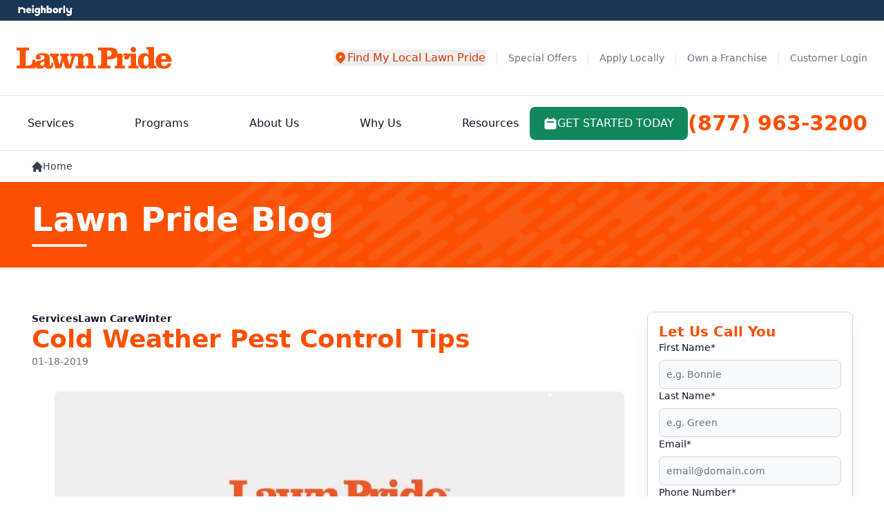

--- FILE ---
content_type: text/html; charset=UTF-8
request_url: https://lawnpride.com/cold-weather-pest-control/
body_size: 94164
content:
<!DOCTYPE html>
<html lang="en">
<head>
    <meta http-equiv="Content-Type" content="text/html; charset=utf-8">
    <meta http-equiv="X-UA-Compatible" content="IE=edge">
            <meta name="viewport" content="width=device-width, initial-scale=1.0, maximum-scale=3.0">
    
            <!--<meta name="twitter:card" content="Your Trusted Plumbing &amp; Drain Cleaning Experts Since 1970. Up Front Pricing. Satisfaction Guaranteed. Available 24/7 To Answer Your Call: 1-833-785-6698.">-->
    <meta name="title" content="Cold Weather Pest Control Tips | Lawn Pride" >
    <meta name="description" content="Even though its wintertime, you may be dealing with certain critters such as mice and rats. Learn some tips on how you can control these cold weather pests." >    
    <meta name="keywords" content="" >
    <meta name="author" content="" >
    
    
    <meta property="og:title" content="Cold Weather Pest Control Tips | Lawn Pride">
<meta property="og:description" content="Even though its wintertime, you may be dealing with certain critters such as mice and rats. Learn some tips on how you can control these cold weather pests.">
<meta property="og:url" content="https://lawnpride.com/cold-weather-pest-control/">
<meta name="twitter:card" content="Even though its wintertime, you may be dealing with certain critters such as mice and rats. Learn some tips on how you can control these cold weather pests.">

<meta name="twitter:title" content="Cold Weather Pest Control Tips | Lawn Pride">
<meta name="twitter:site" content="https://lawnpride.com/cold-weather-pest-control/">
<meta name="twitter:description" content="Even though its wintertime, you may be dealing with certain critters such as mice and rats. Learn some tips on how you can control these cold weather pests.">
<meta name="twitter:image:width" content="365">
<meta name="twitter:image:height" content="166">

    <link rel="canonical" href="https://lawnpride.com/cold-weather-pest-control/">  
    <meta name="robots" content="index,follow">   
   
             <style id="required">/*!* Main  30.12.25:01*/*,:after,:before{--tw-border-spacing-x:0;--tw-border-spacing-y:0;--tw-translate-x:0;--tw-translate-y:0;--tw-rotate:0;--tw-skew-x:0;--tw-skew-y:0;--tw-scale-x:1;--tw-scale-y:1;--tw-pan-x: ;--tw-pan-y: ;--tw-pinch-zoom: ;--tw-scroll-snap-strictness:proximity;--tw-gradient-from-position: ;--tw-gradient-via-position: ;--tw-gradient-to-position: ;--tw-ordinal: ;--tw-slashed-zero: ;--tw-numeric-figure: ;--tw-numeric-spacing: ;--tw-numeric-fraction: ;--tw-ring-inset: ;--tw-ring-offset-width:0px;--tw-ring-offset-color:#fff;--tw-ring-color:rgba(63,131,248,.5);--tw-ring-offset-shadow:0 0 #0000;--tw-ring-shadow:0 0 #0000;--tw-shadow:0 0 #0000;--tw-shadow-colored:0 0 #0000;--tw-blur: ;--tw-brightness: ;--tw-contrast: ;--tw-grayscale: ;--tw-hue-rotate: ;--tw-invert: ;--tw-saturate: ;--tw-sepia: ;--tw-drop-shadow: ;--tw-backdrop-blur: ;--tw-backdrop-brightness: ;--tw-backdrop-contrast: ;--tw-backdrop-grayscale: ;--tw-backdrop-hue-rotate: ;--tw-backdrop-invert: ;--tw-backdrop-opacity: ;--tw-backdrop-saturate: ;--tw-backdrop-sepia: ;--tw-contain-size: ;--tw-contain-layout: ;--tw-contain-paint: ;--tw-contain-style: }::backdrop{--tw-border-spacing-x:0;--tw-border-spacing-y:0;--tw-translate-x:0;--tw-translate-y:0;--tw-rotate:0;--tw-skew-x:0;--tw-skew-y:0;--tw-scale-x:1;--tw-scale-y:1;--tw-pan-x: ;--tw-pan-y: ;--tw-pinch-zoom: ;--tw-scroll-snap-strictness:proximity;--tw-gradient-from-position: ;--tw-gradient-via-position: ;--tw-gradient-to-position: ;--tw-ordinal: ;--tw-slashed-zero: ;--tw-numeric-figure: ;--tw-numeric-spacing: ;--tw-numeric-fraction: ;--tw-ring-inset: ;--tw-ring-offset-width:0px;--tw-ring-offset-color:#fff;--tw-ring-color:rgba(63,131,248,.5);--tw-ring-offset-shadow:0 0 #0000;--tw-ring-shadow:0 0 #0000;--tw-shadow:0 0 #0000;--tw-shadow-colored:0 0 #0000;--tw-blur: ;--tw-brightness: ;--tw-contrast: ;--tw-grayscale: ;--tw-hue-rotate: ;--tw-invert: ;--tw-saturate: ;--tw-sepia: ;--tw-drop-shadow: ;--tw-backdrop-blur: ;--tw-backdrop-brightness: ;--tw-backdrop-contrast: ;--tw-backdrop-grayscale: ;--tw-backdrop-hue-rotate: ;--tw-backdrop-invert: ;--tw-backdrop-opacity: ;--tw-backdrop-saturate: ;--tw-backdrop-sepia: ;--tw-contain-size: ;--tw-contain-layout: ;--tw-contain-paint: ;--tw-contain-style: } 

/*! tailwindcss v3.4.13 | MIT License | https://tailwindcss.com*/*,:after,:before{border:0 solid #e5e7eb;box-sizing:border-box}:after,:before{--tw-content:""}:host,html{line-height:1.5;-webkit-text-size-adjust:100%;font-family:Inter,ui-sans-serif,system-ui,-apple-system,Segoe UI,Roboto,Helvetica Neue,Arial,Noto Sans,sans-serif,Apple Color Emoji,Segoe UI Emoji,Segoe UI Symbol,Noto Color Emoji;font-feature-settings:normal;font-variation-settings:normal;-moz-tab-size:4;-o-tab-size:4;tab-size:4;-webkit-tap-highlight-color:transparent}body{line-height:inherit;margin:0}hr{border-top-width:1px;color:inherit;height:0}abbr:where([title]){-webkit-text-decoration:underline dotted;text-decoration:underline dotted}h1,h2,h3,h4,h5,h6{font-size:inherit;font-weight:inherit}a{color:inherit;text-decoration:inherit}b,strong{font-weight:bolder}code,kbd,pre,samp{font-family:ui-monospace,SFMono-Regular,Menlo,Monaco,Consolas,Liberation Mono,Courier New,monospace;font-feature-settings:normal;font-size:1em;font-variation-settings:normal}small{font-size:80%}sub,sup{font-size:75%;line-height:0;position:relative;vertical-align:baseline}sub{bottom:-.25em}sup{top:-.5em}table{border-collapse:collapse;border-color:inherit;text-indent:0}button,input,optgroup,select,textarea{color:inherit;font-family:inherit;font-feature-settings:inherit;font-size:100%;font-variation-settings:inherit;font-weight:inherit;letter-spacing:inherit;line-height:inherit;margin:0;padding:0}button,select{text-transform:none}button,input:where([type=button]),input:where([type=reset]),input:where([type=submit]){-webkit-appearance:button;background-color:transparent;background-image:none}:-moz-focusring{outline:auto}:-moz-ui-invalid{box-shadow:none}progress{vertical-align:baseline}::-webkit-inner-spin-button,::-webkit-outer-spin-button{height:auto}[type=search]{-webkit-appearance:textfield;outline-offset:-2px}::-webkit-search-decoration{-webkit-appearance:none}::-webkit-file-upload-button{-webkit-appearance:button;font:inherit}summary{display:list-item}blockquote,dd,dl,figure,h1,h2,h3,h4,h5,h6,hr,p,pre{margin:0}fieldset{margin:0}fieldset,legend{padding:0}menu,ol,ul{list-style:none;margin:0;padding:0}dialog{padding:0}textarea{resize:vertical}input::-moz-placeholder,textarea::-moz-placeholder{color:#9ca3af;opacity:1}input::placeholder,textarea::placeholder{color:#9ca3af;opacity:1}[role=button],button{cursor:pointer}:disabled{cursor:default}audio,canvas,embed,iframe,img,object,svg,video{display:block;vertical-align:middle}img,video{height:auto;max-width:100%}[hidden]{display:none}.tooltip-arrow,.tooltip-arrow:before{background:inherit;height:8px;position:absolute;width:8px}.tooltip-arrow{visibility:hidden}.tooltip-arrow:before{content:"";transform:rotate(45deg);visibility:visible}[data-tooltip-style^=light]+.tooltip>.tooltip-arrow:before{border-color:#e5e7eb;border-style:solid}[data-tooltip-style^=light]+.tooltip[data-popper-placement^=top]>.tooltip-arrow:before{border-bottom-width:1px;border-right-width:1px}[data-tooltip-style^=light]+.tooltip[data-popper-placement^=right]>.tooltip-arrow:before{border-bottom-width:1px;border-left-width:1px}[data-tooltip-style^=light]+.tooltip[data-popper-placement^=bottom]>.tooltip-arrow:before{border-left-width:1px;border-top-width:1px}[data-tooltip-style^=light]+.tooltip[data-popper-placement^=left]>.tooltip-arrow:before{border-right-width:1px;border-top-width:1px}.tooltip[data-popper-placement^=top]>.tooltip-arrow{bottom:-4px}.tooltip[data-popper-placement^=bottom]>.tooltip-arrow{top:-4px}.tooltip[data-popper-placement^=left]>.tooltip-arrow{right:-4px}.tooltip[data-popper-placement^=right]>.tooltip-arrow{left:-4px}.tooltip.invisible>.tooltip-arrow:before{visibility:hidden}[data-popper-arrow],[data-popper-arrow]:before{background:inherit;height:8px;position:absolute;width:8px}[data-popper-arrow]{visibility:hidden}[data-popper-arrow]:after,[data-popper-arrow]:before{content:"";transform:rotate(45deg);visibility:visible}[data-popper-arrow]:after{background:inherit;height:9px;position:absolute;width:9px}[role=tooltip]>[data-popper-arrow]:before{border-color:#e5e7eb;border-style:solid}.dark [role=tooltip]>[data-popper-arrow]:before{border-color:#4b5563;border-style:solid}[role=tooltip]>[data-popper-arrow]:after{border-color:#e5e7eb;border-style:solid}.dark [role=tooltip]>[data-popper-arrow]:after{border-color:#4b5563;border-style:solid}[data-popover][role=tooltip][data-popper-placement^=top]>[data-popper-arrow]:after,[data-popover][role=tooltip][data-popper-placement^=top]>[data-popper-arrow]:before{border-bottom-width:1px;border-right-width:1px}[data-popover][role=tooltip][data-popper-placement^=right]>[data-popper-arrow]:after,[data-popover][role=tooltip][data-popper-placement^=right]>[data-popper-arrow]:before{border-bottom-width:1px;border-left-width:1px}[data-popover][role=tooltip][data-popper-placement^=bottom]>[data-popper-arrow]:after,[data-popover][role=tooltip][data-popper-placement^=bottom]>[data-popper-arrow]:before{border-left-width:1px;border-top-width:1px}[data-popover][role=tooltip][data-popper-placement^=left]>[data-popper-arrow]:after,[data-popover][role=tooltip][data-popper-placement^=left]>[data-popper-arrow]:before{border-right-width:1px;border-top-width:1px}[data-popover][role=tooltip][data-popper-placement^=top]>[data-popper-arrow]{bottom:-5px}[data-popover][role=tooltip][data-popper-placement^=bottom]>[data-popper-arrow]{top:-5px}[data-popover][role=tooltip][data-popper-placement^=left]>[data-popper-arrow]{right:-5px}[data-popover][role=tooltip][data-popper-placement^=right]>[data-popper-arrow]{left:-5px}[role=tooltip].invisible>[data-popper-arrow]:after,[role=tooltip].invisible>[data-popper-arrow]:before{visibility:hidden}[multiple],[type=date],[type=datetime-local],[type=email],[type=month],[type=number],[type=password],[type=search],[type=tel],[type=text],[type=time],[type=url],[type=week],select,textarea{-webkit-appearance:none;-moz-appearance:none;appearance:none;background-color:#fff;border-color:#6b7280;border-radius:0;border-width:1px;font-size:1rem;line-height:1.5rem;padding:.5rem .75rem;--tw-shadow:0 0 #0000}[multiple]:focus,[type=date]:focus,[type=datetime-local]:focus,[type=email]:focus,[type=month]:focus,[type=number]:focus,[type=password]:focus,[type=search]:focus,[type=tel]:focus,[type=text]:focus,[type=time]:focus,[type=url]:focus,[type=week]:focus,select:focus,textarea:focus{outline:2px solid transparent;outline-offset:2px;--tw-ring-inset:var(--tw-empty,/*!*/ /*!*/);--tw-ring-offset-width:0px;--tw-ring-offset-color:#fff;--tw-ring-color:#1c64f2;--tw-ring-offset-shadow:var(--tw-ring-inset) 0 0 0 var(--tw-ring-offset-width) var(--tw-ring-offset-color);--tw-ring-shadow:var(--tw-ring-inset) 0 0 0 calc(1px + var(--tw-ring-offset-width)) var(--tw-ring-color);border-color:#1c64f2;box-shadow:var(--tw-ring-offset-shadow),var(--tw-ring-shadow),var(--tw-shadow)}input::-moz-placeholder,textarea::-moz-placeholder{color:#6b7280;opacity:1}input::placeholder,textarea::placeholder{color:#6b7280;opacity:1}::-webkit-datetime-edit-fields-wrapper{padding:0}::-webkit-date-and-time-value{min-height:1.5em}select:not([size]){background-image:url("data:image/svg+xml;charset=utf-8,%3Csvg xmlns='http://www.w3.org/2000/svg' fill='none' aria-hidden='true' viewBox='0 0 10 6'%3E%3Cpath stroke='%236B7280' stroke-linecap='round' stroke-linejoin='round' stroke-width='2' d='m1 1 4 4 4-4'/%3E%3C/svg%3E");background-position:right .75rem center;background-repeat:no-repeat;background-size:.75em .75em;padding-right:2.5rem;-webkit-print-color-adjust:exact;print-color-adjust:exact}[multiple]{background-image:none;background-position:0 0;background-repeat:unset;background-size:initial;padding-right:.75rem;-webkit-print-color-adjust:unset;print-color-adjust:unset}[type=checkbox],[type=radio]{-webkit-appearance:none;-moz-appearance:none;appearance:none;background-color:#fff;background-origin:border-box;border-color:#6b7280;border-width:1px;color:#1c64f2;display:inline-block;flex-shrink:0;height:1rem;padding:0;-webkit-print-color-adjust:exact;print-color-adjust:exact;-webkit-user-select:none;-moz-user-select:none;user-select:none;vertical-align:middle;width:1rem;--tw-shadow:0 0 #0000}[type=checkbox]{border-radius:0}[type=radio]{border-radius:100%}[type=checkbox]:focus,[type=radio]:focus{outline:2px solid transparent;outline-offset:2px;--tw-ring-inset:var(--tw-empty,/*!*/ /*!*/);--tw-ring-offset-width:2px;--tw-ring-offset-color:#fff;--tw-ring-color:#1c64f2;--tw-ring-offset-shadow:var(--tw-ring-inset) 0 0 0 var(--tw-ring-offset-width) var(--tw-ring-offset-color);--tw-ring-shadow:var(--tw-ring-inset) 0 0 0 calc(2px + var(--tw-ring-offset-width)) var(--tw-ring-color);box-shadow:var(--tw-ring-offset-shadow),var(--tw-ring-shadow),var(--tw-shadow)}.dark [type=checkbox]:checked,.dark [type=radio]:checked,[type=checkbox]:checked,[type=radio]:checked{background-color:currentColor;background-position:50%;background-repeat:no-repeat;background-size:.55em .55em;border-color:transparent}[type=checkbox]:checked{background-image:url("data:image/svg+xml;charset=utf-8,%3Csvg xmlns='http://www.w3.org/2000/svg' fill='none' aria-hidden='true' viewBox='0 0 16 12'%3E%3Cpath stroke='%23fff' stroke-linecap='round' stroke-linejoin='round' stroke-width='3' d='M1 5.917 5.724 10.5 15 1.5'/%3E%3C/svg%3E");background-repeat:no-repeat;background-size:.55em .55em;-webkit-print-color-adjust:exact;print-color-adjust:exact}.dark [type=radio]:checked,[type=radio]:checked{background-image:url("data:image/svg+xml;charset=utf-8,%3Csvg xmlns='http://www.w3.org/2000/svg' fill='%23fff' viewBox='0 0 16 16'%3E%3Ccircle cx='8' cy='8' r='3'/%3E%3C/svg%3E");background-size:1em 1em}[type=checkbox]:indeterminate{background-color:currentColor;background-image:url("data:image/svg+xml;charset=utf-8,%3Csvg xmlns='http://www.w3.org/2000/svg' fill='none' aria-hidden='true' viewBox='0 0 16 12'%3E%3Cpath stroke='%23fff' stroke-linecap='round' stroke-linejoin='round' stroke-width='3' d='M1 5.917 5.724 10.5 15 1.5'/%3E%3C/svg%3E");background-position:50%;background-repeat:no-repeat;background-size:.55em .55em;border-color:transparent;-webkit-print-color-adjust:exact;print-color-adjust:exact}[type=checkbox]:indeterminate:focus,[type=checkbox]:indeterminate:hover{background-color:currentColor;border-color:transparent}[type=file]{background:unset;border-color:inherit;border-radius:0;border-width:0;font-size:unset;line-height:inherit;padding:0}[type=file]:focus{outline:1px auto inherit}input[type=file]::file-selector-button{background:#1f2937;border:0;color:#fff;cursor:pointer;font-size:.875rem;font-weight:500;margin-inline-end:1rem;margin-inline-start:-1rem;padding:.625rem 1rem .625rem 2rem}input[type=file]::file-selector-button:hover{background:#374151}.dark input[type=file]::file-selector-button{background:#4b5563;color:#fff}.dark input[type=file]::file-selector-button:hover{background:#6b7280}input[type=range]::-webkit-slider-thumb{appearance:none;-moz-appearance:none;-webkit-appearance:none;background:#1c64f2;border:0;border-radius:9999px;cursor:pointer;height:1.25rem;width:1.25rem}input[type=range]:disabled::-webkit-slider-thumb{background:#9ca3af}.dark input[type=range]:disabled::-webkit-slider-thumb{background:#6b7280}input[type=range]:focus::-webkit-slider-thumb{outline:2px solid transparent;outline-offset:2px;--tw-ring-offset-shadow:var(--tw-ring-inset) 0 0 0 var(--tw-ring-offset-width) var(--tw-ring-offset-color);--tw-ring-shadow:var(--tw-ring-inset) 0 0 0 calc(4px + var(--tw-ring-offset-width)) var(--tw-ring-color);box-shadow:var(--tw-ring-offset-shadow),var(--tw-ring-shadow),var(--tw-shadow,0 0 #0000);--tw-ring-opacity:1px;--tw-ring-color:rgb(164 202 254/var(--tw-ring-opacity))}input[type=range]::-moz-range-thumb{appearance:none;-moz-appearance:none;-webkit-appearance:none;background:#1c64f2;border:0;border-radius:9999px;cursor:pointer;height:1.25rem;width:1.25rem}input[type=range]:disabled::-moz-range-thumb{background:#9ca3af}.dark input[type=range]:disabled::-moz-range-thumb{background:#6b7280}input[type=range]::-moz-range-progress{background:#3f83f8}input[type=range]::-ms-fill-lower{background:#3f83f8}.toggle-bg:after{background:#fff;border-color:#d1d5db;border-radius:9999px;border-width:1px;box-shadow:var(--tw-ring-inset) 0 0 0 calc(var(--tw-ring-offset-width)) var(--tw-ring-color);content:"";height:1.25rem;left:.125rem;position:absolute;top:.125rem;transition-duration:.15s;transition-property:background-color,border-color,color,fill,stroke,opacity,box-shadow,transform,filter,backdrop-filter;width:1.25rem}input:checked+.toggle-bg:after{border-color:#fff;transform:translateX(100%);}input:checked+.toggle-bg{background:#1c64f2;border-color:#1c64f2}:root{--black:#000;--white:#fff;--glb-primary-50:#ecf2fa;--glb-primary-100:#c4d7ee;--glb-primary-200:#a7c4e6;--glb-primary-300:#7fa9db;--glb-primary-400:#6698d4;--glb-primary-500:#407ec9;--glb-primary-600:#3a73b7;--glb-primary-700:#2d598f;--glb-primary-800:#23456f;--glb-primary-900:#1b3554;--glb-secondary-50:#fff9eb;--glb-secondary-100:#ffeebf;--glb-secondary-200:#ffe5a1;--glb-secondary-300:#ffd976;--glb-secondary-400:#ffd25b;--glb-secondary-500:#f5c200;--glb-secondary-600:#e8b52e;--glb-secondary-700:#b59b00;--glb-secondary-800:#8c7800;--glb-secondary-900:#675100}.primary-btn{align-items:center;background-color:var(--primary-500);border-radius:.5rem;display:inline-flex;font-size:1rem;font-weight:500;gap:.5rem;justify-content:center;line-height:1.5rem;padding:.75rem 1.25rem;text-align:left;--tw-text-opacity:1;color:rgb(255 255 255/var(--tw-text-opacity))}.primary-btn:hover{background-color:var(--primary-800)}.primary-btn:focus{--tw-ring-offset-shadow:var(--tw-ring-inset) 0 0 0 var(--tw-ring-offset-width) var(--tw-ring-offset-color);--tw-ring-shadow:var(--tw-ring-inset) 0 0 0 calc(4px + var(--tw-ring-offset-width)) var(--tw-ring-color);box-shadow:var(--tw-ring-offset-shadow),var(--tw-ring-shadow),var(--tw-shadow,0 0 #0000)}.primary-btn img,.primary-btn svg{flex-shrink:0;height:1.25rem;padding:1px;width:1.25rem}.primary-outline-btn{align-items:center;border-color:var(--primary-500);border-radius:.5rem;border-width:1px;color:var(--primary-500);display:inline-flex;font-size:1rem;font-weight:500;gap:.5rem;justify-content:center;line-height:1.5rem;padding:.75rem 1.25rem;text-align:left}.primary-outline-btn:focus{--tw-ring-offset-shadow:var(--tw-ring-inset) 0 0 0 var(--tw-ring-offset-width) var(--tw-ring-offset-color);--tw-ring-shadow:var(--tw-ring-inset) 0 0 0 calc(4px + var(--tw-ring-offset-width)) var(--tw-ring-color);box-shadow:var(--tw-ring-offset-shadow),var(--tw-ring-shadow),var(--tw-shadow,0 0 #0000);--tw-ring-opacity:1;--tw-ring-color:rgb(243 244 246/var(--tw-ring-opacity))}.primary-outline-btn img,.primary-outline-btn svg{flex-shrink:0;height:1.25rem;padding:1px;width:1.25rem}.secondary-outline-btn{align-items:center;border-color:var(--secondary-500);border-radius:.5rem;border-width:1px;color:var(--secondary-500);display:inline-flex;font-size:1rem;font-weight:500;gap:.5rem;justify-content:center;line-height:1.5rem;padding:.75rem 1.25rem;text-align:left}.secondary-outline-btn:focus{--tw-ring-offset-shadow:var(--tw-ring-inset) 0 0 0 var(--tw-ring-offset-width) var(--tw-ring-offset-color);--tw-ring-shadow:var(--tw-ring-inset) 0 0 0 calc(4px + var(--tw-ring-offset-width)) var(--tw-ring-color);box-shadow:var(--tw-ring-offset-shadow),var(--tw-ring-shadow),var(--tw-shadow,0 0 #0000);--tw-ring-opacity:1;--tw-ring-color:rgb(243 244 246/var(--tw-ring-opacity))}.secondary-outline-btn img,.secondary-outline-btn svg{flex-shrink:0;height:1.25rem;padding:1px;width:1.25rem}.gray-outline-btn{align-items:center;border-radius:.5rem;border-width:1px;display:inline-flex;gap:.5rem;justify-content:center;--tw-border-opacity:1;border-color:rgb(229 231 235/var(--tw-border-opacity));font-size:1rem;font-weight:500;line-height:1.5rem;padding:.75rem 1.25rem;text-align:left;--tw-text-opacity:1;color:rgb(31 41 55/var(--tw-text-opacity))}.gray-outline-btn:focus{--tw-ring-offset-shadow:var(--tw-ring-inset) 0 0 0 var(--tw-ring-offset-width) var(--tw-ring-offset-color);--tw-ring-shadow:var(--tw-ring-inset) 0 0 0 calc(4px + var(--tw-ring-offset-width)) var(--tw-ring-color);box-shadow:var(--tw-ring-offset-shadow),var(--tw-ring-shadow),var(--tw-shadow,0 0 #0000);--tw-ring-opacity:1;--tw-ring-color:rgb(243 244 246/var(--tw-ring-opacity))}.gray-outline-btn img,.gray-outline-btn svg{flex-shrink:0;height:1.25rem;padding:1px;width:1.25rem}.white-outline-btn{align-items:center;border-radius:.5rem;border-width:2px;display:inline-flex;gap:.5rem;justify-content:center;--tw-border-opacity:1;border-color:rgb(255 255 255/var(--tw-border-opacity));font-size:1rem;font-weight:500;line-height:1.5rem;padding:.75rem 1.25rem;text-align:left;--tw-text-opacity:1;color:rgb(255 255 255/var(--tw-text-opacity))}.white-outline-btn:focus{--tw-ring-offset-shadow:var(--tw-ring-inset) 0 0 0 var(--tw-ring-offset-width) var(--tw-ring-offset-color);--tw-ring-shadow:var(--tw-ring-inset) 0 0 0 calc(4px + var(--tw-ring-offset-width)) var(--tw-ring-color);box-shadow:var(--tw-ring-offset-shadow),var(--tw-ring-shadow),var(--tw-shadow,0 0 #0000);--tw-ring-opacity:1;--tw-ring-color:rgb(243 244 246/var(--tw-ring-opacity))}.white-outline-btn img,.white-outline-btn svg{flex-shrink:0;height:1.25rem;padding:1px;width:1.25rem}.secondary-btn{align-items:center;background-color:var(--secondary-500);border-radius:.5rem;color:var(--primary-900);display:inline-flex;font-size:1rem;font-weight:500;gap:.5rem;justify-content:center;line-height:1.5rem;padding:.75rem 1.25rem;text-align:left}.secondary-btn:focus{--tw-ring-offset-shadow:var(--tw-ring-inset) 0 0 0 var(--tw-ring-offset-width) var(--tw-ring-offset-color);--tw-ring-shadow:var(--tw-ring-inset) 0 0 0 calc(4px + var(--tw-ring-offset-width)) var(--tw-ring-color);box-shadow:var(--tw-ring-offset-shadow),var(--tw-ring-shadow),var(--tw-shadow,0 0 #0000);--tw-ring-opacity:1;--tw-ring-color:rgb(243 244 246/var(--tw-ring-opacity))}.secondary-btn img,.secondary-btn svg{flex-shrink:0;height:1.25rem;padding:1px;width:1.25rem}.white-btn{align-items:center;border-radius:.5rem;display:inline-flex;gap:.5rem;justify-content:center;--tw-bg-opacity:1;background-color:rgb(255 255 255/var(--tw-bg-opacity));color:var(--primary-500);font-size:1rem;font-weight:500;line-height:1.5rem;padding:.75rem 1.25rem;text-align:left}.white-btn:focus{--tw-ring-offset-shadow:var(--tw-ring-inset) 0 0 0 var(--tw-ring-offset-width) var(--tw-ring-offset-color);--tw-ring-shadow:var(--tw-ring-inset) 0 0 0 calc(4px + var(--tw-ring-offset-width)) var(--tw-ring-color);box-shadow:var(--tw-ring-offset-shadow),var(--tw-ring-shadow),var(--tw-shadow,0 0 #0000);--tw-ring-opacity:1;--tw-ring-color:rgb(243 244 246/var(--tw-ring-opacity))}.white-btn img,.white-btn svg{flex-shrink:0;height:1.25rem;padding:1px;width:1.25rem}.disable-btn{align-items:center;border-radius:.5rem;display:inline-flex;gap:.5rem;justify-content:center;pointer-events:none;--tw-bg-opacity:1;background-color:rgb(209 213 219/var(--tw-bg-opacity));font-size:1rem;font-weight:500;line-height:1.5rem;padding:.75rem 1.25rem;text-align:left;--tw-text-opacity:1;color:rgb(107 114 128/var(--tw-text-opacity))}.disable-btn:focus{--tw-ring-offset-shadow:var(--tw-ring-inset) 0 0 0 var(--tw-ring-offset-width) var(--tw-ring-offset-color);--tw-ring-shadow:var(--tw-ring-inset) 0 0 0 calc(4px + var(--tw-ring-offset-width)) var(--tw-ring-color);box-shadow:var(--tw-ring-offset-shadow),var(--tw-ring-shadow),var(--tw-shadow,0 0 #0000)}.disable-btn img,.disable-btn svg{flex-shrink:0;height:1.25rem;padding:1px;width:1.25rem}.glb-primary-btn{align-items:center;background-color:var(--glb-primary-500);border-radius:.5rem;display:inline-flex;font-size:1rem;font-weight:500;gap:.5rem;justify-content:center;line-height:1.5rem;padding:.75rem 1.25rem;text-align:left;--tw-text-opacity:1;color:rgb(255 255 255/var(--tw-text-opacity))}.glb-primary-btn:focus{--tw-ring-offset-shadow:var(--tw-ring-inset) 0 0 0 var(--tw-ring-offset-width) var(--tw-ring-offset-color);--tw-ring-shadow:var(--tw-ring-inset) 0 0 0 calc(4px + var(--tw-ring-offset-width)) var(--tw-ring-color);box-shadow:var(--tw-ring-offset-shadow),var(--tw-ring-shadow),var(--tw-shadow,0 0 #0000)}.glb-primary-btn img,.glb-primary-btn svg{flex-shrink:0;height:1.25rem;padding:1px;width:1.25rem}.container{margin-left:auto;margin-right:auto;padding-left:16px;padding-right:16px;width:100%}@media (min-width:640px){.container{max-width:640px}}@media (min-width:768px){.container{max-width:768px}}@media (min-width:1024px){.container{max-width:1024px}}@media (min-width:1280px){.container{max-width:1280px}}@media (min-width:1440px){.container{max-width:1440px}}@media (min-width:1496px){.container{max-width:1496px}}.testimonials-section .testi-comment .body-text-sm{overflow-wrap:anywhere}.primary-heading{font-size:1.875rem;font-weight:700;line-height:2.25rem;line-height:37px}@media (min-width:1024px){.primary-heading{line-height:2rem}}.primary-heading-lg{font-size:1.875rem;font-weight:700;line-height:2.25rem}@media (min-width:1024px){.primary-heading-lg{font-size:2.25rem;line-height:2.5rem;line-height:54px}}.sub-heading{font-size:1.5rem;font-weight:700;line-height:2rem;line-height:1.25}.body-text{font-size:1rem;font-weight:400;line-height:1.5rem;line-height:27px}@media (min-width:1024px){.body-text{font-size:1.25rem;line-height:1.75rem;line-height:30px}}.body-text-sm{font-size:1rem;font-weight:500;line-height:1.5rem}@media (min-width:640px){.container{max-width:100%}}@media (min-width:768px){.container{max-width:100%}}@media (min-width:1024px){.container{max-width:100%}}@media (min-width:1280px){.container{max-width:1221px}}@media (min-width:1440px){.container{max-width:1312px}}@media (min-width:1496px){.container{max-width:1384px}}.primary-link{color:var(--primary-500)}.primary-link:hover{text-decoration-line:underline}.glb-primary-link{color:var(--glb-primary-500)}.primary-border{border-color:var(--primary-500);border-radius:.5rem;border-width:2px}.primary-border:focus{--tw-ring-offset-shadow:var(--tw-ring-inset) 0 0 0 var(--tw-ring-offset-width) var(--tw-ring-offset-color);--tw-ring-shadow:var(--tw-ring-inset) 0 0 0 calc(4px + var(--tw-ring-offset-width)) var(--tw-ring-color);box-shadow:var(--tw-ring-offset-shadow),var(--tw-ring-shadow),var(--tw-shadow,0 0 #0000);--tw-ring-opacity:1;--tw-ring-color:rgb(243 244 246/var(--tw-ring-opacity))}.primary-separator{border-color:var(--primary-500)}.text-underline{text-decoration-line:underline}.secondary-separator{border-color:var(--secondary-500)}.nbly-separator{border-color:var(--glb-primary-500)}.mobile-only{display:block}@media (min-width:768px){.mobile-only{display:none}}@media (min-width:1024px){.mobile-only{display:none}}.desktop-only,.realtime-email-validation-error-message.desktop-only,.review-animation-controls.carousel-cta.desktop-only{display:none}@media (min-width:1024px){.desktop-only{display:block}}@media (min-width:1280px){.desktop-only{display:block}}.input-icon-set{position:relative}.input-icon-set .input-icon-wrapper{align-items:center;bottom:0;display:flex;left:0;padding-left:.75rem;pointer-events:none;position:absolute;top:0}.input-icon-set .input-icon-wrapper img{height:1rem;width:1rem}.input-icon-set .input-field{border-radius:.5rem;border-width:1px;display:block;width:100%;--tw-border-opacity:1;border-color:rgb(209 213 219/var(--tw-border-opacity));--tw-bg-opacity:1;background-color:rgb(249 250 251/var(--tw-bg-opacity));font-size:.875rem;line-height:1.25rem;padding:.625rem .625rem .625rem 2.5rem;--tw-text-opacity:1;color:rgb(17 24 39/var(--tw-text-opacity))}.input-icon-set .input-field:focus{--tw-border-opacity:1;border-color:rgb(63 131 248/var(--tw-border-opacity));--tw-ring-opacity:1;--tw-ring-color:rgb(63 131 248/var(--tw-ring-opacity))}.input-icon-set .input-field:is(.dark *){--tw-border-opacity:1;border-color:rgb(75 85 99/var(--tw-border-opacity));--tw-bg-opacity:1;background-color:rgb(55 65 81/var(--tw-bg-opacity));--tw-text-opacity:1;color:rgb(255 255 255/var(--tw-text-opacity))}.input-icon-set .input-field:is(.dark *)::-moz-placeholder{--tw-placeholder-opacity:1;color:rgb(156 163 175/var(--tw-placeholder-opacity))}.input-icon-set .input-field:is(.dark *)::placeholder{--tw-placeholder-opacity:1;color:rgb(156 163 175/var(--tw-placeholder-opacity))}.input-icon-set .input-field:focus:is(.dark *){--tw-border-opacity:1;border-color:rgb(63 131 248/var(--tw-border-opacity));--tw-ring-opacity:1;--tw-ring-color:rgb(63 131 248/var(--tw-ring-opacity))}.label-basic{display:block;font-size:.875rem;font-weight:500;line-height:1.25rem;margin-bottom:.5rem;--tw-text-opacity:1;color:rgb(17 24 39/var(--tw-text-opacity))}.label-basic:is(.dark *){--tw-text-opacity:1;color:rgb(255 255 255/var(--tw-text-opacity))}.label-basic sup{font-weight:500;top:-.1em;--tw-text-opacity:1}.input-basic,.label-basic sup,.select-basic{color:rgb(17 24 39/var(--tw-text-opacity));font-size:.875rem;line-height:1.25rem}.input-basic,.select-basic{border-radius:.5rem;border-width:1px;display:block;width:100%;--tw-border-opacity:1;border-color:rgb(209 213 219/var(--tw-border-opacity));--tw-bg-opacity:1;background-color:rgb(249 250 251/var(--tw-bg-opacity));padding:.625rem;--tw-text-opacity:1}.input-basic:focus,.select-basic:focus{--tw-border-opacity:1;border-color:rgb(63 131 248/var(--tw-border-opacity));--tw-ring-opacity:1;--tw-ring-color:rgb(63 131 248/var(--tw-ring-opacity))}.input-basic:is(.dark *),.select-basic:is(.dark *){--tw-border-opacity:1;border-color:rgb(75 85 99/var(--tw-border-opacity));--tw-bg-opacity:1;background-color:rgb(55 65 81/var(--tw-bg-opacity));--tw-text-opacity:1;color:rgb(255 255 255/var(--tw-text-opacity))}.input-basic:is(.dark *)::-moz-placeholder,.select-basic:is(.dark *)::-moz-placeholder{--tw-placeholder-opacity:1;color:rgb(156 163 175/var(--tw-placeholder-opacity))}.input-basic:is(.dark *)::placeholder,.select-basic:is(.dark *)::placeholder{--tw-placeholder-opacity:1;color:rgb(156 163 175/var(--tw-placeholder-opacity))}.input-basic:focus:is(.dark *),.select-basic:focus:is(.dark *){--tw-border-opacity:1;border-color:rgb(63 131 248/var(--tw-border-opacity));--tw-ring-opacity:1;--tw-ring-color:rgb(63 131 248/var(--tw-ring-opacity))}.radio-basic{border-width:1px;height:1rem;width:1rem;--tw-border-opacity:1;border-color:rgb(209 213 219/var(--tw-border-opacity));--tw-bg-opacity:1;background-color:rgb(249 250 251/var(--tw-bg-opacity))}.radio-basic:focus{--tw-ring-offset-shadow:var(--tw-ring-inset) 0 0 0 var(--tw-ring-offset-width) var(--tw-ring-offset-color);--tw-ring-shadow:var(--tw-ring-inset) 0 0 0 calc(var(--tw-ring-offset-width)) var(--tw-ring-color);box-shadow:var(--tw-ring-offset-shadow),var(--tw-ring-shadow),var(--tw-shadow,0 0 #0000);--tw-ring-offset-width:0px}.radio-basic[type=radio]:checked{border-width:4px;--tw-border-opacity:1;border-color:rgb(63 131 248/var(--tw-border-opacity));--tw-bg-opacity:1;background-color:rgb(249 250 251/var(--tw-bg-opacity))}.radio-basic[type=radio]:checked:focus{--tw-ring-offset-width:0px}.checkbox-basic{border-radius:.25rem;cursor:pointer;height:1.5rem;width:1.5rem;--tw-border-opacity:1;border-color:rgb(209 213 219/var(--tw-border-opacity));--tw-bg-opacity:1;background-color:rgb(249 250 251/var(--tw-bg-opacity))}.checkbox-basic[type=checkbox]:checked{background-color:var(--primary-500)}.radio-btn-wrapper{align-items:center;display:flex}.radio-btn-wrapper>:not([hidden])~:not([hidden]){--tw-space-x-reverse:0;margin-left:calc(1rem*(1 - var(--tw-space-x-reverse)));margin-right:calc(1rem*var(--tw-space-x-reverse))}.radio-btn{align-items:center;display:flex;padding-bottom:.5rem;padding-top:.5rem}.email-radio-btn{margin-bottom:1rem;margin-top:1rem}@media (min-width:640px){.email-radio-btn{margin:0 1rem}}.download-app-cta{align-items:center;display:flex;flex-direction:column;gap:1.5rem;justify-content:center}@media (min-width:1024px){.download-app-cta{flex-direction:row;gap:1rem;padding-bottom:14px;padding-top:14px}}.half-border{padding-bottom:2rem;position:relative}.half-border:before{border-color:var(--secondary-500);border-radius:.375rem;border-top-width:4px;bottom:14px;content:var(--tw-content);display:block;left:0;position:absolute;width:5rem}.wysiwyg ul{font-size:1rem;font-weight:400;line-height:1.5rem;list-style-type:disc;margin-bottom:1.25rem;--tw-text-opacity:1;color:rgb(31 41 55/var(--tw-text-opacity))}.wysiwyg ul li{margin-left:1rem;padding-top:.5rem}.wysiwyg ul li a{color:var(--primary-500);text-decoration-line:underline}.wysiwyg ol{font-size:1rem;font-weight:400;line-height:1.5rem;list-style-type:decimal;margin-bottom:1.25rem;--tw-text-opacity:1;color:rgb(31 41 55/var(--tw-text-opacity))}.wysiwyg ol li{margin-left:1rem;padding-top:.5rem}.wysiwyg a,.wysiwyg ol li a{color:var(--primary-500);text-decoration-line:underline}.wysiwyg p{font-size:1rem;font-weight:400;line-height:1.5rem;margin-bottom:1rem;--tw-text-opacity:1;color:rgb(31 41 55/var(--tw-text-opacity))}.wysiwyg h1,.wysiwyg h2,.wysiwyg h3,.wysiwyg h4,.wysiwyg h5,.wysiwyg h6{color:var(--primary-500);font-weight:700;margin-bottom:1rem}.wysiwyg h1{font-size:2em}.wysiwyg h2{font-size:1.5em}.wysiwyg h3{font-size:1.17em}.wysiwyg h4{font-size:1em}.wysiwyg h5{font-size:.83em}.wysiwyg h6{font-size:.76em}.wysiwyg img{height:revert-layer;margin-bottom:1rem}.wysiwyg iframe{aspect-ratio:16/9;height:100%;width:100%}.plain-text-primary .text-wrapper .wysiwyg img{margin-bottom:1rem;position:unset}@media (min-width:1024px){.swap-rows{flex-direction:row-reverse}}svg.icon{height:1.25rem;padding:1px;width:1.25rem}svg.map-icon{height:1.5rem;padding:1px;width:1.5rem}.invalid-field[type=radio],.invalid-field[type=radio]:checked,input.invalid-field,select.invalid-field,textarea.invalid-field{--tw-border-opacity:1;border-color:rgb(200 30 30/var(--tw-border-opacity));--tw-bg-opacity:1;background-color:rgb(253 242 242/var(--tw-bg-opacity));--tw-text-opacity:1;color:rgb(200 30 30/var(--tw-text-opacity))}input.valid-field,select.valid-field,textarea.valid-field{--tw-bg-opacity:1;background-color:rgb(235 245 255/var(--tw-bg-opacity))}.error-msg{color:rgb(224 36 36/var(--tw-text-opacity))}.error-msg,.success-msg{align-items:center;display:flex;font-size:.875rem;font-weight:500;gap:6px;line-height:1.25rem;padding-top:.5rem;text-align:left;--tw-text-opacity:1}.success-msg{color:rgb(5 122 85/var(--tw-text-opacity))}.local-owned{border-bottom-width:1px;border-style:solid;--tw-border-opacity:1;border-color:rgb(209 213 219/var(--tw-border-opacity));padding:1rem 0;text-align:center}@media (min-width:1024px){.faqs-section .faqs-wrapper .faqs-text-wrapper.local-owned .faqs-heading,.faqs-section .faqs-wrapper .faqs-text-wrapper.local-owned .faqs-text{width:800px}}.great-reasons-section .circuit-block .card-header.local-owned{gap:1.5rem}@media (min-width:1024px){.great-reasons-section .circuit-block .card-header.local-owned .primary-heading{width:100%}}@media (min-width:1280px){.great-reasons-section .circuit-block .card-header.local-owned .primary-heading{width:1141px}}@media (min-width:1024px){.great-reasons-section .circuit-block .card-header.local-owned .body-text{width:100%}}@media (min-width:1280px){.great-reasons-section .circuit-block .card-header.local-owned .body-text{width:1141px}}@media (min-width:1024px){.helpful-resources-section .heading-wrapper.local-owned{margin-left:auto;margin-right:auto;max-width:1061px}}.window-count .window-count-header.local-owned+.window-list-wrapper .window-list{justify-content:center}@media (min-width:1024px){.local-owned{margin-bottom:.25rem;margin-top:.25rem}}.local-owned .local-title{font-size:1.2rem;font-weight:900}.rating{display:flex;gap:.5rem}.rating .star{display:inline-block;font-size:1rem;line-height:1.5rem;position:relative;--tw-text-opacity:1;color:rgb(209 213 219/var(--tw-text-opacity))}.rating .star.full{color:var(--glb-secondary-500)}.slim-scroll::-webkit-scrollbar{margin-left:.25rem;width:.5rem}.slim-scroll::-webkit-scrollbar-track{background-color:transparent}.slim-scroll::-webkit-scrollbar-thumb{border-radius:9999px;--tw-bg-opacity:1;background-color:rgb(209 213 219/var(--tw-bg-opacity))}.slim-scroll::-webkit-scrollbar-thumb:hover{--tw-bg-opacity:1;background-color:rgb(156 163 175/var(--tw-bg-opacity))}.breadcrumb-section{align-items:center;display:flex;min-height:60px;padding-bottom:.75rem;padding-top:.75rem}@media (min-width:1024px){.breadcrumb-section{min-height:45px}}.breadcrumbs{display:flex}.breadcrumbs .breadcrumb-list{align-items:center;display:inline-flex}.breadcrumbs .breadcrumb-list .breadcrumb-list-item{align-items:center;display:inline-flex;font-size:.75rem;font-weight:500;line-height:1rem;line-height:18px;--tw-text-opacity:1;color:rgb(107 114 128/var(--tw-text-opacity))}@media (min-width:1024px){.breadcrumbs .breadcrumb-list .breadcrumb-list-item{font-size:.875rem;line-height:1.25rem;line-height:21px}}.breadcrumbs .breadcrumb-list .breadcrumb-list-item svg{height:11px;margin-left:1rem;margin-right:1rem;width:1.25rem;--tw-text-opacity:1;color:rgb(156 163 175/var(--tw-text-opacity))}.breadcrumbs .breadcrumb-list .breadcrumb-link{align-items:center;display:inline-flex;font-size:.75rem;font-weight:500;line-height:1rem;line-height:18px;--tw-text-opacity:1;color:rgb(55 65 81/var(--tw-text-opacity))}.breadcrumbs .breadcrumb-list .breadcrumb-link:is(.dark *){--tw-text-opacity:1;color:rgb(156 163 175/var(--tw-text-opacity))}.breadcrumbs .breadcrumb-list .breadcrumb-link:hover:is(.dark *){--tw-text-opacity:1;color:rgb(255 255 255/var(--tw-text-opacity))}@media (min-width:1024px){.breadcrumbs .breadcrumb-list .breadcrumb-link{font-size:.875rem;line-height:1.25rem;line-height:21px}}.breadcrumbs .breadcrumb-list .breadcrumb-link svg{height:1rem;margin-left:0;margin-right:0;width:1rem;--tw-text-opacity:1;color:rgb(55 65 81/var(--tw-text-opacity))}:is(.breadcrumbs .breadcrumb-list .breadcrumb-link) svg+span{display:none;margin-left:1rem}.realtime-email-validation-error-message:is(.breadcrumbs .breadcrumb-list .breadcrumb-link) svg+span{display:none}.review-animation-controls.carousel-cta:is(.breadcrumbs .breadcrumb-list .breadcrumb-link) svg+span{display:none}@media (min-width:1024px){:is(.breadcrumbs .breadcrumb-list .breadcrumb-link) svg+span{display:block}}.breadcrumbs .breadcrumb-list .breadcrumb-list-item:not(:first-child):not(:last-child):not(:nth-last-child(2)),.realtime-email-validation-error-message.breadcrumbs .breadcrumb-list .breadcrumb-list-item:not(:first-child):not(:last-child):not(:nth-last-child(2)),.review-animation-controls.carousel-cta.breadcrumbs .breadcrumb-list .breadcrumb-list-item:not(:first-child):not(:last-child):not(:nth-last-child(2)){display:none}@media (min-width:1024px){.breadcrumbs .breadcrumb-list .breadcrumb-list-item:not(:first-child):not(:last-child):not(:nth-last-child(2)){display:inline-flex}}.page-heading-section{background-color:var(--primary-500);background-image:url(/brand/_assets/images/global-img/page-heading-bg-pattern-m.png);background-position:bottom;background-repeat:no-repeat;background-size:cover;padding-bottom:2rem;padding-top:1rem;--tw-text-opacity:1;color:rgb(255 255 255/var(--tw-text-opacity))}@media (min-width:1024px){.page-heading-section{background-image:url(/brand/_assets/images/global-img/page-heading-bg-pattern.png);padding-bottom:2.5rem;padding-top:1.5rem}}.page-heading-wrapper{position:relative}.page-heading-wrapper:before{border-color:var(--secondary-500);border-radius:.375rem;border-top-width:4px;bottom:-19px;content:var(--tw-content);display:block;left:0;position:absolute;width:5rem}@media (min-width:1024px){.page-heading-wrapper:before{bottom:-10px;content:var(--tw-content)}}.page-heading-wrapper .page-heading{font-size:1.875rem;font-weight:700;line-height:2.25rem;line-height:1}@media (min-width:1024px){.page-heading-wrapper .page-heading{font-size:3rem;line-height:1.25}}.bg-pattern-half-right{background-image:url(/brand/_assets/images/global-img/bg-pattern-half-right.svg);background-position:bottom 100% left 100%;background-repeat:no-repeat;background-size:cover}@media (min-width:1024px){.bg-pattern-half-right{background-position:bottom 100% left 100%}}.bg-pattern-half-left{background-image:url(/brand/_assets/images/global-img/bg-pattern-half-left.svg);background-position:bottom right 47%;background-repeat:no-repeat;background-size:cover}@media (min-width:1024px){.bg-pattern-half-left{background-position:top 0 left}}.bg-vector-half-right{background-image:url(/brand/_assets/images/global-img/bg-vector-half-right-m.svg);background-position:top;background-repeat:no-repeat;background-size:cover}@media (min-width:1024px){.bg-vector-half-right{background-image:url(/brand/_assets/images/global-img/bg-vector-half-right.svg);background-position:top -3% right}}.bg-vector-half-left{background-image:url(/brand/_assets/images/global-img/bg-vector-half-right-m.svg);background-position:top;background-repeat:no-repeat;background-size:cover}@media (min-width:1024px){.bg-vector-half-left{background-color:top -3%-left;background-image:url(/brand/_assets/images/global-img/bg-vector-half-right.svg)}}.bg-pattern-full{background-image:url(/brand/_assets/images/global-img/bg-pattern-full-2.svg);background-repeat:no-repeat;background-size:cover}.video-container{aspect-ratio:16/9;cursor:pointer;position:relative}.video-container,.video-container img{width:100%}.video-container iframe{height:100%;margin-left:auto;margin-right:auto;width:100%}.video-container .video-poster{background-position:50%;background-repeat:no-repeat;background-size:cover;-moz-background-size:cover;-webkit-background-size:cover;border-radius:.5rem;height:100%;width:100%}.video-container .video-poster,.video-container picture{display:block;position:relative}.video-container .video-poster:before,.video-container picture:before{left:50%;position:absolute;top:50%;--tw-translate-x:-50%;content:var(--tw-content);--tw-translate-y:-50%;content:url(/brand/_assets/images/icons/youtube.png);pointer-events:none;transform:translate(var(--tw-translate-x),var(--tw-translate-y)) rotate(var(--tw-rotate)) skewX(var(--tw-skew-x)) skewY(var(--tw-skew-y)) scaleX(var(--tw-scale-x)) scaleY(var(--tw-scale-y));z-index:1}.video-container.primary-video .video-poster:before,.video-container.primary-video picture:before{align-items:center;background-color:rgba(0,106,198,.5);content:url(/brand/_assets/images/icons/youtube.png);display:flex;height:100%;justify-content:center;pointer-events:none;width:100%;z-index:1}.offer-banner{background-color:var(--secondary-500);position:relative}@media (min-width:768px){.offer-banner{padding-right:2.5rem}}.offer-banner .banner-wrap{align-items:center;display:flex;flex-direction:column;justify-content:center;--tw-text-opacity:1;color:rgb(0 0 0/var(--tw-text-opacity))}@media (min-width:768px){.offer-banner .banner-wrap{flex-direction:row}}.offer-banner .banner-wrap .banner-heading{align-items:center;display:flex;flex-direction:row;font-size:1.125rem;font-weight:600;gap:1rem}@media (min-width:1024px){.offer-banner .banner-wrap .banner-heading{font-size:1.5rem;line-height:2.25rem}}.offer-banner .banner-wrap .banner-heading .banner-logo{flex-shrink:0;height:32px;width:32px}@media (min-width:640px){.offer-banner .banner-wrap .banner-heading .banner-logo{height:48px;width:48px}}.offer-banner .banner-wrap .banner-heading-text{display:flex;flex-direction:row;font-weight:600;gap:1rem}@media (min-width:640px){.offer-banner .banner-wrap .banner-heading-text{font-size:1rem}}@media (min-width:1024px){.offer-banner .banner-wrap .banner-heading-text{line-height:2.25rem}}.offer-banner .banner-wrap .banner-heading-text img.banner-link{height:1.25rem;margin-bottom:0}@media (min-width:640px){.offer-banner .banner-wrap .banner-heading-text img.banner-link{height:auto}}.offer-banner .banner-wrap .banner-text{align-items:center;display:flex;flex-direction:column;font-size:.875rem;font-weight:400;gap:1rem;justify-content:center;line-height:1.25rem;padding:1rem;text-decoration-line:none;width:100%}@media (min-width:1024px){.offer-banner .banner-wrap .banner-text{flex-direction:row;font-size:1rem;gap:2rem;line-height:1.5rem}}.offer-banner .banner-close{position:absolute;right:1rem;top:1rem}@media (min-width:1024px){.offer-banner .banner-close{top:50%;--tw-translate-y:-50%;transform:translate(var(--tw-translate-x),var(--tw-translate-y)) rotate(var(--tw-rotate)) skewX(var(--tw-skew-x)) skewY(var(--tw-skew-y)) scaleX(var(--tw-scale-x)) scaleY(var(--tw-scale-y))}}.offer-banner .banner-close .close-icon{height:.75rem;width:.75rem}.offer-banner.highlight{border-bottom-width:4px;border-color:var(--primary-500)}.hero-banner,.hero-banner .hero-container{position:relative}.hero-banner .sub-heading{font-size:1.5rem;line-height:2rem;line-height:30px}.hero-banner .body-text{font-size:1rem;line-height:1.5rem}.hero-banner .hero-banner-img{aspect-ratio:16/9;height:100%;left:0;-o-object-fit:cover;object-fit:cover;-o-object-position:top;object-position:top;position:absolute;top:0;width:100%}.hero-banner .hero-banner-overlay{position:relative;z-index:10;--tw-text-opacity:1;background:linear-gradient(90deg,rgba(0,0,0,.8),hsla(0,6%,44%,0) 96.68%);color:rgb(255 255 255/var(--tw-text-opacity))}.hero-banner .hero-banner-wrap{max-width:615px;padding-bottom:1.5rem;padding-top:1.5rem}@media (min-width:1024px){.hero-banner .hero-banner-wrap{padding-bottom:4rem;padding-top:150px}}.hero-banner .hero-banner-wrap .hero-text-wrap{display:flex;flex-direction:column;gap:1.5rem}.hero-banner .hero-banner-wrap .hero-heading{font-size:1.875rem;font-weight:700;line-height:2.25rem}@media (min-width:1024px){.hero-banner .hero-banner-wrap .hero-heading{font-size:2.25rem;font-weight:900;line-height:2.5rem}}.hero-banner .hero-banner-wrap .hero-text{font-size:1.25rem;font-weight:400;line-height:1.75rem}.hero-banner .hero-banner-wrap .cta-wrapper{display:flex;flex-direction:column;gap:1.5rem}@media (min-width:1024px){.hero-banner .hero-banner-wrap .cta-wrapper{flex-direction:row;gap:2.5rem}}.hero-banner .hero-banner-wrap .cta-wrapper .primary-cta-wrapper{display:flex;flex-direction:column}@media (min-width:1024px){.hero-banner .hero-banner-wrap .cta-wrapper .primary-cta-wrapper{align-items:center}}.hero-banner .hero-banner-wrap .cta-wrapper div:nth-of-type(2){display:flex;flex-direction:column}@media (min-width:1024px){.hero-banner .hero-banner-wrap .cta-wrapper div:nth-of-type(2){align-items:center}}.hero-banner .hero-banner-wrap .cta-wrapper .sub-text{--tw-text-opacity:1;color:rgb(255 255 255/var(--tw-text-opacity))}.hero-banner .hero-banner-wrap .cta-wrapper svg{height:1rem;width:1rem}.hero-banner .hero-banner-wrap .cta-wrapper .svg-calculator{height:1.25rem;width:1.25rem}.hero-banner .translucent-layer .hero-text-wrap{background-color:hsla(0,0%,100%,.9);border-radius:.5rem;padding:2rem 1rem}@media (min-width:1024px){.hero-banner .translucent-layer .hero-text-wrap{padding:1.5rem 2rem}}.hero-banner .translucent-layer .hero-text-wrap h1,.hero-banner .translucent-layer .hero-text-wrap h2,.hero-banner .translucent-layer .hero-text-wrap h3,.hero-banner .translucent-layer .hero-text-wrap h4,.hero-banner .translucent-layer .hero-text-wrap h5,.hero-banner .translucent-layer .hero-text-wrap h6{color:var(--primary-500)}.hero-banner .translucent-layer .hero-text-wrap .sub-text,.hero-banner .translucent-layer .hero-text-wrap p{--tw-text-opacity:1;color:rgb(17 24 39/var(--tw-text-opacity))}.hero-banner .translucent-layer .hero-text-wrap .hero-review{color:var(--primary-500);min-height:93px}.hero-banner .translucent-layer .hero-text-wrap .hero-review .rating-wrap{--tw-border-opacity:1;border-color:rgb(209 213 219/var(--tw-border-opacity))}.hero-banner .translucent-layer .hero-text-wrap .hero-review>a:hover *{text-decoration-color:var(--primary-500);text-decoration-line:underline}.tooltip.hero-banner .hero-review>.tooltip-arrow:before,[role=tooltip].hero-banner .hero-review>[data-popper-arrow]:after,[role=tooltip].hero-banner .hero-review>[data-popper-arrow]:before{visibility:hidden}.hero-banner .hero-review{border-color:hsla(0,0%,100%,.6);border-top-width:1px;display:flex;flex-direction:row;min-height:82px;padding-top:1.5rem;visibility:hidden}.hero-banner .hero-review>a{cursor:pointer;display:flex;text-decoration-line:none}.hero-banner .hero-review>a:hover *{text-decoration-color:#fff;text-decoration-line:underline}.hero-banner .hero-review .hero-review-heading{font-size:1.125rem;font-weight:700;line-height:2rem}@media (min-width:1024px){.hero-banner .hero-review .hero-review-heading{font-size:1.5rem;line-height:2rem}}.hero-banner .hero-review .hero-review-text{font-size:.75rem;font-weight:500;line-height:1rem;line-height:18px;text-decoration-line:none}@media (min-width:1024px){.hero-banner .hero-review .hero-review-text{font-size:.875rem;font-weight:400;line-height:1.25rem}}.hero-banner .hero-review a.hero-review-text:hover{cursor:pointer;text-decoration-line:underline}.hero-banner .hero-review .customer-wrap{align-items:center;display:flex;flex-direction:row;gap:14px}.hero-banner .hero-review .customer-wrap .customer-images{display:flex}.hero-banner .hero-review .customer-wrap .customer-images img{border-radius:9999px;height:2.5rem;margin-left:-20px;width:2.5rem;z-index:2;--tw-bg-opacity:1;background-color:rgb(255 255 255/var(--tw-bg-opacity));padding:3px}.hero-banner .hero-review .customer-wrap .customer-images img:first-child{margin-left:0;z-index:3}.hero-banner .hero-review .customer-wrap .customer-images img:last-child{z-index:1}@media (min-width:1024px){.hero-banner .hero-review .customer-wrap .customer-images img{height:57px;width:57px}}.hero-banner .hero-review .customer-wrap .customer-data{display:flex;flex-direction:column}.hero-banner .hero-review .rating-wrap{border-color:rgba(229,231,235,.3);border-left-width:1px;display:flex;flex-direction:column;justify-content:center;margin-left:15px;padding-left:15px}@media (min-width:1024px){.hero-banner .hero-review .rating-wrap{margin-left:1.5rem;padding-left:1.5rem}}.hero-banner .hero-review .rating-wrap .hero-rating{align-items:center;display:flex;flex-direction:row;gap:10px}.hero-banner .hero-review .rating-wrap .rating{gap:0}.hero-banner .hero-review .rating-wrap .rating .star{font-size:13px}.hero-banner .form-container{margin-left:auto;margin-right:auto;padding-left:16px;padding-right:16px;width:100%}@media (min-width:640px){.hero-banner .form-container{max-width:640px}}@media (min-width:768px){.hero-banner .form-container{max-width:768px}}@media (min-width:1024px){.hero-banner .form-container{max-width:1024px}}@media (min-width:1280px){.hero-banner .form-container{max-width:1280px}}@media (min-width:1440px){.hero-banner .form-container{max-width:1440px}}@media (min-width:1496px){.hero-banner .form-container{max-width:1496px}}.hero-banner .form-container{padding-bottom:2.75rem;position:relative}@media (min-width:640px){.hero-banner .form-container{max-width:100%}}@media (min-width:768px){.hero-banner .form-container{max-width:100%}}@media (min-width:1024px){.hero-banner .form-container{max-width:100%}}@media (min-width:1280px){.hero-banner .form-container{max-width:1221px}}@media (min-width:1440px){.hero-banner .form-container{max-width:1312px}}@media (min-width:1496px){.hero-banner .form-container{max-width:1384px}}.request-quote-band .hero-banner .form-container{padding:0}@media (min-width:1024px){.plain-text-primary.quote-text .hero-banner .form-container{padding-bottom:1.5rem;padding-top:1.5rem}}.section-50-50.glb-primary-hero-multi-panel .hero-banner .form-container>.image-content-warpper:nth-of-type(n+2){border-color:rgba(0,0,0,.25);border-top-width:1px;margin-top:2.5rem;padding-top:2.5rem}.faqs-section.commercial-block .hero-banner .form-container{display:flex;flex-direction:column-reverse;gap:1rem}@media (min-width:768px){.faqs-section.commercial-block .hero-banner .form-container{flex-direction:row}}.faqs-section.commercial-block .hero-banner .form-container .faqs-heading{padding-bottom:1rem}.faqs-section.commercial-block .hero-banner .form-container .faqs-wrapper{flex:1 1 0%}.faqs-section.commercial-block .hero-banner .form-container .commercial-block-cards{width:100%}@media (min-width:768px){.faqs-section.commercial-block .hero-banner .form-container .commercial-block-cards{max-width:300px}}.faqs-section.commercial-block .hero-banner .form-container .commercial-block-cards .commercial-block-heading{color:var(--secondary-700);font-size:1.5rem;font-weight:700;line-height:2rem;margin-bottom:2rem}@media (min-width:1024px){.faqs-section.commercial-block .hero-banner .form-container .commercial-block-cards .commercial-block-heading{font-size:1.875rem;line-height:2.25rem;width:100%}}.faqs-section.commercial-block .hero-banner .form-container .commercial-block-cards .card-list .card-item{width:100%}@media (min-width:768px){.faqs-section.commercial-block .hero-banner .form-container .commercial-block-cards .card-list .card-item{max-width:100%}}.faqs-section.commercial-block .hero-banner .form-container .learn-more-text .slider-control{margin-bottom:-4px}.faqs-section.commercial-block .hero-banner .form-container .learn-more-mobile{align-items:center;bottom:21px;color:var(--secondary-900);display:flex;font-size:1rem;font-weight:500;gap:.5rem;line-height:1.5rem;line-height:1;padding-top:.5rem}@media (min-width:640px){.faqs-section.commercial-block .hero-banner .form-container .learn-more-mobile{display:none}}.faqs-section.commercial-block .hero-banner .form-container .learn-more-mobile .slider-control{flex-shrink:0;height:1rem;margin-bottom:-4px;width:1rem;--primary-500:var(--secondary-900)}.customer-review.reviews-animation-section .hero-banner .form-container{max-width:100%;padding:0}.sp-offers-section.coupons-section .hero-banner .form-container .sp-offers-main-heading{margin-bottom:2.25rem}.sp-offers-section.coupons-section .hero-banner .form-container .wysiwyg p{margin-bottom:0}.local-promo-section .hero-banner .form-container{height:100%;max-width:100%;padding:0}.unsubscribe-form-section .hero-banner .form-container{align-items:center;display:flex;flex-direction:column;justify-content:center}@media (min-width:1024px){.hero-banner .form-container{padding-bottom:4rem}}.hero-banner .form-container .aside-card.tabs{background-color:transparent;border-radius:0;border-width:0;margin-top:-9rem;overflow:visible;position:relative;width:100%;z-index:11;--tw-shadow:0 0 #0000;--tw-shadow-colored:0 0 #0000;box-shadow:var(--tw-ring-offset-shadow,0 0 #0000),var(--tw-ring-shadow,0 0 #0000),var(--tw-shadow)}@media (min-width:1024px){.hero-banner .form-container .aside-card.tabs{margin-top:-5rem}}.hero-banner .form-container .aside-card.tabs .tabs-wrapper{background-color:transparent}.hero-banner .form-container .aside-card.tabs .tabs-wrapper .req-call-tabs{border-top-left-radius:.5rem;border-top-right-radius:.5rem;overflow:hidden}.hero-banner .form-container .aside-card.tabs .tabs-wrapper .tab-body{border-radius:.5rem;min-height:150px;--tw-bg-opacity:1;background-color:rgb(255 255 255/var(--tw-bg-opacity));padding:1rem;--tw-shadow:0 25px 50px -12px rgba(0,0,0,.25);--tw-shadow-colored:0 25px 50px -12px var(--tw-shadow-color);box-shadow:var(--tw-ring-offset-shadow,0 0 #0000),var(--tw-ring-shadow,0 0 #0000),var(--tw-shadow)}@media (min-width:1024px){.hero-banner .form-container .aside-card.tabs .tabs-wrapper .tab-body{min-height:auto;padding:1.5rem 2rem}.hero-banner .form-container .aside-card.tabs .tabs-wrapper .tab-body .form-heading{padding-bottom:.5rem}}.hero-banner .form-container .aside-card.tabs .tabs-wrapper .tab-body .residential-form{flex-direction:column}@media (min-width:1024px){.hero-banner .form-container .aside-card.tabs .tabs-wrapper .tab-body .residential-form{flex-direction:row}}.hero-banner .form-container .aside-card.tabs .tabs-wrapper .tab-body .residential-form .input-label-wrap{flex-grow:1;position:relative}@media (min-width:1024px){.hero-banner .form-container .aside-card.tabs .tabs-wrapper .tab-body .residential-form .input-label-wrap{width:13%}}@media (min-width:1280px){.hero-banner .form-container .aside-card.tabs .tabs-wrapper .tab-body .residential-form .input-label-wrap:last-of-type{width:10%}}@media screen and (min-width:1280px){.hero-banner .form-container .aside-card.tabs .tabs-wrapper .tab-body .residential-form .input-label-wrap:nth-last-of-type(2){width:12%}}@media screen and (min-width:1024px){.hero-banner .form-container .aside-card.tabs .tabs-wrapper .tab-body .residential-form .input-label-wrap:nth-last-of-type(3){width:auto}}.hero-banner .form-container .aside-card.tabs .tabs-wrapper .tab-body .residential-form button{flex-shrink:0;height:42px}@media (min-width:1024px){.hero-banner .form-container .aside-card.tabs .tabs-wrapper .tab-body .residential-form button{align-self:flex-start;flex-grow:1;margin-top:1.75rem;max-width:227px}}@media (min-width:1280px){.hero-banner .form-container .aside-card.tabs .tabs-wrapper .tab-body .residential-form button{min-width:116px}}:is(.hero-banner .form-container .aside-card.tabs .tabs-wrapper) .req-call-tabs+.tab-body{border-top-left-radius:0;border-top-right-radius:0}@media (min-width:1024px){:is(.hero-banner .form-container .aside-card.tabs .tabs-wrapper) .req-call-tabs+.tab-body{border-top-right-radius:.5rem}}.hero-banner .section-50-50{background-color:var(--primary-500);padding-bottom:1.5rem;padding-top:1.5rem;--tw-text-opacity:1;color:rgb(255 255 255/var(--tw-text-opacity))}@media (min-width:1024px){.hero-banner .section-50-50{padding-bottom:4rem;padding-top:4rem}}.hero-banner .section-50-50 .text-wrapper .primary-heading,.hero-banner .section-50-50 .text-wrapper .primary-heading-lg,.hero-banner .section-50-50 .text-wrapper .sub-heading,.realtime-email-validation-error-message .hero-banner .section-50-50 .text-wrapper .primary-heading-lg,.realtime-email-validation-error-message .hero-banner .section-50-50 .text-wrapper .sub-heading,.realtime-email-validation-error-message.hero-banner .section-50-50 .text-wrapper .primary-heading,.review-animation-controls.carousel-cta .hero-banner .section-50-50 .text-wrapper .primary-heading-lg,.review-animation-controls.carousel-cta .hero-banner .section-50-50 .text-wrapper .sub-heading,.review-animation-controls.carousel-cta.hero-banner .section-50-50 .text-wrapper .primary-heading{display:none}@media (min-width:1024px){.hero-banner .section-50-50 .text-wrapper .primary-heading,.hero-banner .section-50-50 .text-wrapper .primary-heading-lg,.hero-banner .section-50-50 .text-wrapper .sub-heading{display:block}}.hero-banner .section-50-50 .media-wrapper,.hero-banner .section-50-50 .video-wrapper{align-items:flex-start;flex-direction:column}@media (min-width:1024px){.hero-banner .section-50-50 .media-wrapper,.hero-banner .section-50-50 .video-wrapper{align-items:center;flex-direction:row}}.hero-banner .section-50-50 .media-wrapper .primary-heading,.hero-banner .section-50-50 .media-wrapper .primary-heading-lg,.hero-banner .section-50-50 .media-wrapper .sub-heading,.hero-banner .section-50-50 .video-wrapper .primary-heading,.hero-banner .section-50-50 .video-wrapper .primary-heading-lg,.hero-banner .section-50-50 .video-wrapper .sub-heading{display:block}@media (min-width:1024px){.hero-banner .section-50-50 .media-wrapper .primary-heading,.hero-banner .section-50-50 .media-wrapper .primary-heading-lg,.hero-banner .section-50-50 .media-wrapper .sub-heading,.hero-banner .section-50-50 .video-wrapper .primary-heading,.hero-banner .section-50-50 .video-wrapper .primary-heading-lg,.hero-banner .section-50-50 .video-wrapper .sub-heading{display:none}}.hero-banner .section-50-50 .media-wrapper img,.hero-banner .section-50-50 .video-wrapper img{border-radius:.5rem;height:auto}.hero-banner .section-50-50 .image-content-warpper .video-wrapper .video-container{aspect-ratio:16/9}.hero-banner .section-50-50 .image-content-warpper .video-wrapper .video-container iframe{height:100%;width:100%}.hero-banner .section-50-50 .text-wrapper .accommodate-text{border-radius:.375rem;margin-top:1rem;--tw-bg-opacity:1;background-color:rgb(255 255 255/var(--tw-bg-opacity));font-size:.875rem;font-weight:400;line-height:1.25rem;line-height:150%;padding:1rem;--tw-text-opacity:1;color:rgb(31 41 55/var(--tw-text-opacity))}.hero-banner .section-50-50 .text-wrapper .accommodate-text a{color:var(--primary-500);margin-left:.25rem;text-decoration-line:underline}.hero-banner .hero-banner-testimonial{justify-content:space-between}@media (min-width:1024px){.hero-banner .hero-banner-testimonial{display:flex}}.hero-banner .hero-banner-testimonial .hero-text-wrap{gap:.75rem}.hero-banner .hero-banner-testimonial .hero-text-wrap .hero-sub-heading{font-size:1.25rem;font-weight:700;line-height:1.75rem}.hero-banner .hero-banner-testimonial .hero-testimonial-wrap{align-items:center;display:flex;padding-bottom:1.5rem;padding-top:1.5rem}@media (min-width:1024px){.hero-banner .hero-banner-testimonial .hero-testimonial-wrap{padding-bottom:4rem;padding-top:150px}}.hero-banner .hero-banner-testimonial .hero-testimonial-wrap div.hero-text-wrap{background-color:hsla(0,0%,100%,.8);color:var(--secondary-500);display:none;padding-bottom:.5rem;padding-top:.5rem;position:relative}.realtime-email-validation-error-message.hero-banner .hero-banner-testimonial .hero-testimonial-wrap div.hero-text-wrap,.review-animation-controls.carousel-cta.hero-banner .hero-banner-testimonial .hero-testimonial-wrap div.hero-text-wrap{display:none}@media (min-width:768px){.hero-banner .hero-banner-testimonial .hero-testimonial-wrap div.hero-text-wrap{max-width:460px}}@media (min-width:1280px){.hero-banner .hero-banner-testimonial .hero-testimonial-wrap div.hero-text-wrap{display:block}}.hero-banner .hero-banner-testimonial .hero-testimonial-wrap div.hero-text-wrap .quote-icon{margin-top:-40px;position:absolute;top:0}.hero-banner .hero-banner-testimonial .hero-testimonial-wrap div.hero-text-wrap .quote-icon svg{height:78px;width:74px}.hero-banner .hero-banner-testimonial .hero-testimonial-wrap div.hero-text-wrap .testimonial-comment{color:var(--secondary-500);font-size:1.25rem;font-weight:700;line-height:1.75rem;padding-top:2.5rem}.hero-banner .hero-banner-testimonial .hero-testimonial-wrap div.hero-text-wrap .testimonial-city{text-align:center}@media (min-width:1024px){.faqs-section .faqs-wrapper .faqs-text-wrapper.hero-banner .hero-banner-testimonial .hero-testimonial-wrap div.hero-text-wrap .testimonial-city .faqs-heading,.faqs-section .faqs-wrapper .faqs-text-wrapper.hero-banner .hero-banner-testimonial .hero-testimonial-wrap div.hero-text-wrap .testimonial-city .faqs-text{width:800px}}.great-reasons-section .circuit-block .card-header.hero-banner .hero-banner-testimonial .hero-testimonial-wrap div.hero-text-wrap .testimonial-city{gap:1.5rem}@media (min-width:1024px){.great-reasons-section .circuit-block .card-header.hero-banner .hero-banner-testimonial .hero-testimonial-wrap div.hero-text-wrap .testimonial-city .primary-heading{width:100%}}@media (min-width:1280px){.great-reasons-section .circuit-block .card-header.hero-banner .hero-banner-testimonial .hero-testimonial-wrap div.hero-text-wrap .testimonial-city .primary-heading{width:1141px}}@media (min-width:1024px){.great-reasons-section .circuit-block .card-header.hero-banner .hero-banner-testimonial .hero-testimonial-wrap div.hero-text-wrap .testimonial-city .body-text{width:100%}}@media (min-width:1280px){.great-reasons-section .circuit-block .card-header.hero-banner .hero-banner-testimonial .hero-testimonial-wrap div.hero-text-wrap .testimonial-city .body-text{width:1141px}}@media (min-width:1024px){.helpful-resources-section .heading-wrapper.hero-banner .hero-banner-testimonial .hero-testimonial-wrap div.hero-text-wrap .testimonial-city{margin-left:auto;margin-right:auto;max-width:1061px}}.window-count .window-count-header.hero-banner .hero-banner-testimonial .hero-testimonial-wrap div.hero-text-wrap .testimonial-city+.window-list-wrapper .window-list{justify-content:center}.hero-banner .hero-banner-testimonial .hero-testimonial-wrap div.hero-text-wrap .testimonial-author{font-size:1.25rem;line-height:1.75rem;margin-top:1.5rem;text-align:center;text-transform:capitalize}@media (min-width:1024px){.faqs-section .faqs-wrapper .faqs-text-wrapper.hero-banner .hero-banner-testimonial .hero-testimonial-wrap div.hero-text-wrap .testimonial-author .faqs-heading,.faqs-section .faqs-wrapper .faqs-text-wrapper.hero-banner .hero-banner-testimonial .hero-testimonial-wrap div.hero-text-wrap .testimonial-author .faqs-text{width:800px}}.great-reasons-section .circuit-block .card-header.hero-banner .hero-banner-testimonial .hero-testimonial-wrap div.hero-text-wrap .testimonial-author{gap:1.5rem}@media (min-width:1024px){.great-reasons-section .circuit-block .card-header.hero-banner .hero-banner-testimonial .hero-testimonial-wrap div.hero-text-wrap .testimonial-author .primary-heading{width:100%}}@media (min-width:1280px){.great-reasons-section .circuit-block .card-header.hero-banner .hero-banner-testimonial .hero-testimonial-wrap div.hero-text-wrap .testimonial-author .primary-heading{width:1141px}}@media (min-width:1024px){.great-reasons-section .circuit-block .card-header.hero-banner .hero-banner-testimonial .hero-testimonial-wrap div.hero-text-wrap .testimonial-author .body-text{width:100%}}@media (min-width:1280px){.great-reasons-section .circuit-block .card-header.hero-banner .hero-banner-testimonial .hero-testimonial-wrap div.hero-text-wrap .testimonial-author .body-text{width:1141px}}@media (min-width:1024px){.helpful-resources-section .heading-wrapper.hero-banner .hero-banner-testimonial .hero-testimonial-wrap div.hero-text-wrap .testimonial-author{margin-left:auto;margin-right:auto;max-width:1061px}}.window-count .window-count-header.hero-banner .hero-banner-testimonial .hero-testimonial-wrap div.hero-text-wrap .testimonial-author+.window-list-wrapper .window-list{justify-content:center}.hero-banner .hero-banner-testimonial .hero-testimonial-wrap div.hero-text-wrap .header-testimonial-footer{font-size:.875rem;font-style:italic;font-weight:500;line-height:1.25rem;margin-top:1rem;text-align:center}@media (min-width:1024px){.faqs-section .faqs-wrapper .faqs-text-wrapper.hero-banner .hero-banner-testimonial .hero-testimonial-wrap div.hero-text-wrap .header-testimonial-footer .faqs-heading,.faqs-section .faqs-wrapper .faqs-text-wrapper.hero-banner .hero-banner-testimonial .hero-testimonial-wrap div.hero-text-wrap .header-testimonial-footer .faqs-text{width:800px}}.great-reasons-section .circuit-block .card-header.hero-banner .hero-banner-testimonial .hero-testimonial-wrap div.hero-text-wrap .header-testimonial-footer{gap:1.5rem}@media (min-width:1024px){.great-reasons-section .circuit-block .card-header.hero-banner .hero-banner-testimonial .hero-testimonial-wrap div.hero-text-wrap .header-testimonial-footer .primary-heading{width:100%}}@media (min-width:1280px){.great-reasons-section .circuit-block .card-header.hero-banner .hero-banner-testimonial .hero-testimonial-wrap div.hero-text-wrap .header-testimonial-footer .primary-heading{width:1141px}}@media (min-width:1024px){.great-reasons-section .circuit-block .card-header.hero-banner .hero-banner-testimonial .hero-testimonial-wrap div.hero-text-wrap .header-testimonial-footer .body-text{width:100%}}@media (min-width:1280px){.great-reasons-section .circuit-block .card-header.hero-banner .hero-banner-testimonial .hero-testimonial-wrap div.hero-text-wrap .header-testimonial-footer .body-text{width:1141px}}@media (min-width:1024px){.helpful-resources-section .heading-wrapper.hero-banner .hero-banner-testimonial .hero-testimonial-wrap div.hero-text-wrap .header-testimonial-footer{margin-left:auto;margin-right:auto;max-width:1061px}}.window-count .window-count-header.hero-banner .hero-banner-testimonial .hero-testimonial-wrap div.hero-text-wrap .header-testimonial-footer+.window-list-wrapper .window-list{justify-content:center}.hero-banner .hero-banner-testimonial .hero-testimonial-wrap div.hero-text-wrap .header-testimonial-footer .star.full{color:var(--primary-500)}@media (min-width:1024px){.hero-banner.slim-hero .hero-banner-img{-o-object-position:center -27px;object-position:center -27px}.hero-banner.slim-hero .hero-banner-wrap{padding-bottom:2rem;padding-top:2rem}.hero-banner.slim-hero .hero-banner-testimonial .hero-testimonial-wrap{padding-bottom:2rem;padding-top:4rem}.hero-banner.slim-hero.form-on .hero-banner-wrap{padding-bottom:137px}.hero-banner.slim-hero.form-on .hero-banner-testimonial .hero-testimonial-wrap{padding-bottom:4rem}}.hero-banner .hero-banner-video{display:none;height:100%;left:0;-o-object-fit:cover;object-fit:cover;position:absolute;top:0;width:100%;z-index:1}.realtime-email-validation-error-message.hero-banner .hero-banner-video,.review-animation-controls.carousel-cta.hero-banner .hero-banner-video{display:none}@media (min-width:640px){.hero-banner .hero-banner-video{display:block}}.hero-banner .hero-banner-video{-o-object-position:top center;object-position:top center}.hero-banner .hero-banner-wrap .hero-text-wrap:has(h2) h1.hero-heading{font-size:1.25rem;line-height:1.75rem;margin-bottom:-1.25rem}.hero-banner .hero-banner-testimonial .hero-banner-wrap .hero-text-wrap:has(h2) h1.hero-heading{margin-bottom:-.5rem}.mobile-hide,.realtime-email-validation-error-message.mobile-hide,.review-animation-controls.carousel-cta.mobile-hide{display:none}@media (min-width:1024px){.mobile-hide{display:block}}.mobile-hide-flex,.realtime-email-validation-error-message.mobile-hide-flex,.review-animation-controls.carousel-cta.mobile-hide-flex{display:none}@media (min-width:1024px){.mobile-hide-flex{display:flex}}.form-on .hero-banner-wrap{padding-bottom:12rem}@media (min-width:1024px){.form-on .hero-banner-wrap{padding-bottom:120px}}.form-on .section-50-50{padding-bottom:180px}@media (min-width:1024px){.form-on .section-50-50{padding-bottom:120px}}.form-on .section-50-50 .image-content-warpper .text-wrapper .cta-wrapper,.realtime-email-validation-error-message.form-on .section-50-50 .image-content-warpper .text-wrapper .cta-wrapper,.review-animation-controls.carousel-cta.form-on .section-50-50 .image-content-warpper .text-wrapper .cta-wrapper{display:none}.hero-banner.form-on.mobile-hide{display:block}.hero-banner.form-on.mobile-hide .hero-banner-wrap{padding-bottom:1.5rem}@media (min-width:1024px){.hero-banner.form-on.mobile-hide .hero-banner-wrap{padding-bottom:120px}}.hero-banner.form-on.mobile-hide .section-50-50{padding-bottom:1.5rem}@media (min-width:1024px){.hero-banner.form-on.mobile-hide .section-50-50{padding-bottom:120px}}.hero-banner.form-on.mobile-hide .form-container,.realtime-email-validation-error-message.hero-banner.form-on.mobile-hide .form-container,.review-animation-controls.carousel-cta.hero-banner.form-on.mobile-hide .form-container{display:none}@media (min-width:1024px){.hero-banner.form-on.mobile-hide .form-container{display:block}}.hero-banner .body-text-wraper.wysiwyg a,.hero-banner .body-text-wraper.wysiwyg h1,.hero-banner .body-text-wraper.wysiwyg p{--tw-text-opacity:1;color:rgb(255 255 255/var(--tw-text-opacity))}.hero-banner .body-text-wraper.wysiwyg a{text-decoration-line:underline}.hero-banner .body-text-wraper.wysiwyg a.hero-review-text{color:var(--primary-500);text-decoration-line:none}.hero-banner .body-text-wraper.wysiwyg a.hero-review-text:hover{cursor:pointer;text-decoration-line:underline}.hero-banner .hero-banner-wrap.wysiwyg h1,.hero-banner .hero-banner-wrap.wysiwyg h2,.hero-banner .hero-banner-wrap.wysiwyg h3,.hero-banner .hero-banner-wrap.wysiwyg h4,.hero-banner .hero-banner-wrap.wysiwyg h5,.hero-banner .hero-banner-wrap.wysiwyg h6,.hero-banner .hero-banner-wrap.wysiwyg p{margin-bottom:0;--tw-text-opacity:1;color:rgb(255 255 255/var(--tw-text-opacity))}.hero-banner .hero-banner-wrap.wysiwyg a{--tw-text-opacity:1;color:rgb(255 255 255/var(--tw-text-opacity));text-decoration-line:underline}.hero-banner .hero-banner-wrap.wysiwyg a.hero-review-text{text-decoration-line:none}.hero-banner .hero-banner-wrap.wysiwyg a.hero-review-text:hover{cursor:pointer;text-decoration-line:underline}.hero-banner .hero-banner-wrap.wysiwyg .hero-review>a{color:inherit;text-decoration-line:none}.hero-banner .hero-banner-wrap.wysiwyg .hero-review>a a{color:inherit}.hero-banner .hero-banner-wrap.wysiwyg img{margin-bottom:0}.hero-banner .hero-banner-wrap.wysiwyg .cta-wrapper a{text-decoration-line:none}.hero-banner .translucent-layer.wysiwyg .hero-text-wrap h1,.hero-banner .translucent-layer.wysiwyg .hero-text-wrap h2,.hero-banner .translucent-layer.wysiwyg .hero-text-wrap h3,.hero-banner .translucent-layer.wysiwyg .hero-text-wrap h4,.hero-banner .translucent-layer.wysiwyg .hero-text-wrap h5,.hero-banner .translucent-layer.wysiwyg .hero-text-wrap h6{color:var(--primary-500)}.hero-banner .translucent-layer.wysiwyg .hero-text-wrap p{--tw-text-opacity:1;color:rgb(17 24 39/var(--tw-text-opacity))}.hero-banner .translucent-layer.wysiwyg .hero-text-wrap .hero-review,.hero-banner .translucent-layer.wysiwyg .hero-text-wrap p a{color:var(--primary-500)}.hero-banner .translucent-layer.wysiwyg .hero-text-wrap .hero-review>a:hover *{text-decoration-color:var(--primary-500);text-decoration-line:underline}.hero-social{background-color:#00000066;padding:1.5rem;position:absolute;right:0;z-index:10}.hero-social .card-social{display:flex;flex-direction:row;flex-wrap:wrap;gap:1.5rem}.hero-social .card-social .card-social-list{flex-shrink:0;height:1.5rem;width:1.5rem}.hero-social .card-social .card-social-link{display:block;height:100%;width:100%}.hero-social .card-social .card-social-link svg{height:100%;width:100%}.hero-social.top-set{border-bottom-left-radius:.5rem;top:0}.hero-social.bottom-set{border-top-left-radius:.5rem;bottom:0}@media (min-width:1024px){.hero-banner .form-container .aside-card.tabs .tabs-wrapper .tab-body .residential-form{flex-wrap:wrap}.hero-banner .residential-form .service-reminder-main,.hero-banner .residential-form .terms-policy-text{flex-basis:100%;flex-grow:1;order:9999}.hero-banner .residential-form .short-lead-radio-wrap,.short-form-component .residential-form .short-lead-radio-wrap{flex-basis:100%;flex-grow:1}}.hero-banner .form-container .aside-card.tabs .tabs-wrapper .tab-body .residential-form .short-lead-radio-wrap .input-label-wrap,section.short-form-component .aside-card.tabs .tabs-wrapper .tab-body .residential-form .short-lead-radio-wrap .input-label-wrap{width:100%}@media (min-width:1024px){.req-call-tabs:has(>li:nth-child(2):last-child){max-width:460px}.req-call-tabs:has(>li:nth-child(3):last-child){max-width:550px}}.service-reminder-main .service-reminder-check{display:flex;flex-direction:row;gap:10px}.service-reminder-main .service-reminder-check .label-checkbox{cursor:pointer;font-size:.875rem;font-weight:400;line-height:1.25rem;line-height:1;margin-left:0}.service-reminder-main .service-reminder-check .terms-policy-text{font-size:.75rem;font-weight:400;line-height:1rem;margin-top:.25rem}.service-reminder-main .checkbox-basic,.service-reminder-main .input-checkbox{height:1rem;margin-top:.25rem;width:1rem}.service-reminder-main .terms-policy-text{font-size:.75rem;font-weight:400;line-height:1rem;margin-top:.5rem}.slider-banner .hero-banner-overlay{background:linear-gradient(90deg,#000 35%,hsla(0,6%,44%,0) 96.68%)}@media screen and (max-width:640px){.slider-banner .hero-banner-overlay{background:linear-gradient(90deg,rgba(0,0,0,.8) 100%,hsla(0,6%,44%,0) 0)}}.slider-banner .hero-banner-wrap{max-width:700px;min-height:440px}.slider-banner .hero-banner-wrap .hero-text-wrap{gap:1rem}.slider-banner .hero-banner-wrap .hero-text-wrap h1.hero-heading{font-size:2.25rem;font-weight:800;line-height:2.5rem}@media (min-width:1024px){.slider-banner .hero-banner-wrap .hero-text-wrap h1.hero-heading{font-size:3rem;line-height:1}}.slider-banner .hero-banner-wrap .hero-text-wrap h1.hero-heading .changing-title{font-style:normal;text-decoration-line:underline;text-decoration-style:solid;vertical-align:middle}.slider-banner .hero-banner-wrap .hero-text-wrap .hero-subheading-text{font-size:1.125rem;font-weight:700;line-height:1.75rem}@media (min-width:1024px){.slider-banner .hero-banner-wrap .hero-text-wrap .hero-subheading-text{font-size:1.5rem;line-height:2rem}}.slider-banner .hero-banner-wrap .hero-text-wrap .cta-wrapper{gap:0}@media (min-width:1024px){.slider-banner .hero-banner-wrap .hero-text-wrap .cta-wrapper{gap:1.5rem}}.slider-banner .hero-banner-wrap .hero-text-wrap .cta-wrapper a{margin-bottom:.5rem;margin-top:.5rem}.slider-banner .hero-banner-wrap .hero-text-wrap .cta-wrapper .white-outline-btn{border-radius:.375rem;border-width:2px;--tw-border-opacity:1;border-color:rgb(255 255 255/var(--tw-border-opacity));font-size:.875rem;font-weight:500;line-height:1.25rem;padding:.75rem 1.25rem}.slider-banner .hero-slider-images{height:100%;left:0;overflow:hidden;position:absolute;top:0;width:100%}.slider-banner .slider-item{height:100%;opacity:0;position:absolute;transition-duration:.15s;transition-duration:1s;transition-property:opacity;transition-timing-function:cubic-bezier(.4,0,.2,1);transition-timing-function:ease-in-out;width:100%}.slider-banner .slider-item img{height:100%;-o-object-fit:cover;object-fit:cover;-o-object-position:center;object-position:center;width:100%}@media (min-width:1024px){.slider-banner .slider-item img{-o-object-fit:contain;object-fit:contain;-o-object-position:right;object-position:right}}.slider-banner .slider-item.active{opacity:1;z-index:-1}.offer-banner+.hero-banner{border-top-width:0}.top-highlighter{border-color:var(--primary-500);border-top-width:12px}.aside-card{border-radius:.5rem;border-width:1px;overflow:hidden;--tw-border-opacity:1;border-color:rgb(209 213 219/var(--tw-border-opacity));--tw-bg-opacity:1;background-color:rgb(255 255 255/var(--tw-bg-opacity));padding:1rem;--tw-shadow:0 20px 25px -5px rgba(0,0,0,.1),0 8px 10px -6px rgba(0,0,0,.1);--tw-shadow-colored:0 20px 25px -5px var(--tw-shadow-color),0 8px 10px -6px var(--tw-shadow-color);box-shadow:var(--tw-ring-offset-shadow,0 0 #0000),var(--tw-ring-shadow,0 0 #0000),var(--tw-shadow)}.aside-card.tabs{padding:0}.aside-card.tabs-mobile{background-color:var(--primary-500);display:block}@media (min-width:1024px){.aside-card.tabs-mobile{display:none}}.aside-card.tabs-mobile .tabs-wrapper{border-radius:.5rem;overflow:hidden}.aside-card.tabs-mobile-gray{border-radius:0;border-width:0;display:block;--tw-bg-opacity:1;background-color:rgb(249 250 251/var(--tw-bg-opacity));--tw-shadow:0 0 #0000;--tw-shadow-colored:0 0 #0000;box-shadow:var(--tw-ring-offset-shadow,0 0 #0000),var(--tw-ring-shadow,0 0 #0000),var(--tw-shadow)}@media (min-width:1024px){.aside-card.tabs-mobile-gray{display:none}}.aside-card.tabs-mobile-gray .tabs-wrapper{border-radius:.5rem;overflow:hidden;--tw-shadow:0 20px 25px -5px rgba(0,0,0,.1),0 8px 10px -6px rgba(0,0,0,.1);--tw-shadow-colored:0 20px 25px -5px var(--tw-shadow-color),0 8px 10px -6px var(--tw-shadow-color);box-shadow:var(--tw-ring-offset-shadow,0 0 #0000),var(--tw-ring-shadow,0 0 #0000),var(--tw-shadow)}.tabs-wrapper{--tw-bg-opacity:1;background-color:rgb(255 255 255/var(--tw-bg-opacity))}.tabs-wrapper .req-call-tabs{display:flex;font-size:.875rem;font-weight:600;justify-content:center;line-height:1.25rem;text-align:center}@media (min-width:1024px){.faqs-section .faqs-wrapper .faqs-text-wrapper.tabs-wrapper .req-call-tabs .faqs-heading,.faqs-section .faqs-wrapper .faqs-text-wrapper.tabs-wrapper .req-call-tabs .faqs-text{width:800px}}.great-reasons-section .circuit-block .card-header.tabs-wrapper .req-call-tabs{gap:1.5rem}@media (min-width:1024px){.great-reasons-section .circuit-block .card-header.tabs-wrapper .req-call-tabs .primary-heading{width:100%}}@media (min-width:1280px){.great-reasons-section .circuit-block .card-header.tabs-wrapper .req-call-tabs .primary-heading{width:1141px}}@media (min-width:1024px){.great-reasons-section .circuit-block .card-header.tabs-wrapper .req-call-tabs .body-text{width:100%}}@media (min-width:1280px){.great-reasons-section .circuit-block .card-header.tabs-wrapper .req-call-tabs .body-text{width:1141px}}@media (min-width:1024px){.helpful-resources-section .heading-wrapper.tabs-wrapper .req-call-tabs{margin-left:auto;margin-right:auto;max-width:1061px}}.window-count .window-count-header.tabs-wrapper .req-call-tabs+.window-list-wrapper .window-list{justify-content:center}.tabs-wrapper .req-call-tabs .req-call-tablist{flex-grow:1;width:50%}.tabs-wrapper .req-call-tabs .req-call-tablist .req-call-btn{align-items:center;cursor:pointer;display:flex;flex-direction:row;gap:.5rem;height:100%;justify-content:center;line-height:21px;padding:.5rem 1.5rem;width:100%}.tabs-wrapper .req-call-tabs .req-call-tablist .req-call-btn img,.tabs-wrapper .req-call-tabs .req-call-tablist .req-call-btn svg{flex-shrink:0;height:1rem;width:1rem}:is(.tabs-wrapper .req-call-tabs .req-call-tablist) .req-call-radio+.req-call-btn{--tw-bg-opacity:1;background-color:rgb(255 255 255/var(--tw-bg-opacity));color:var(--primary-500)}:is(.tabs-wrapper .req-call-tabs .req-call-tablist) .req-call-radio+.req-call-btn .gray-icon{display:none}.realtime-email-validation-error-message:is(.tabs-wrapper .req-call-tabs .req-call-tablist) .req-call-radio+.req-call-btn .gray-icon{display:none}.review-animation-controls.carousel-cta:is(.tabs-wrapper .req-call-tabs .req-call-tablist) .req-call-radio+.req-call-btn .gray-icon{display:none}:is(.tabs-wrapper .req-call-tabs .req-call-tablist) .req-call-radio:not(:checked)+.req-call-btn{background-color:var(--primary-50);--tw-text-opacity:1;color:rgb(107 114 128/var(--tw-text-opacity))}:is(.tabs-wrapper .req-call-tabs .req-call-tablist) .req-call-radio:not(:checked)+.req-call-btn:hover{color:var(--primary-500)}:is(.tabs-wrapper .req-call-tabs .req-call-tablist) .req-call-radio:not(:checked)+.req-call-btn .primary-icon{display:none}.realtime-email-validation-error-message:is(.tabs-wrapper .req-call-tabs .req-call-tablist) .req-call-radio:not(:checked)+.req-call-btn .primary-icon{display:none}.review-animation-controls.carousel-cta:is(.tabs-wrapper .req-call-tabs .req-call-tablist) .req-call-radio:not(:checked)+.req-call-btn .primary-icon{display:none}:is(.tabs-wrapper .req-call-tabs .req-call-tablist) .req-call-radio:not(:checked)+.req-call-btn .gray-icon{display:block}.tabs-wrapper .tab-body{padding:1rem}.tabs-wrapper .tab-body .form-heading{color:var(--primary-500);font-size:1.25rem;font-weight:700;line-height:1.75rem;line-height:1.25}.tabs-wrapper .tab-body .thank-text{font-size:1rem;font-weight:500;line-height:1.5rem;--tw-text-opacity:1;color:rgb(17 24 39/var(--tw-text-opacity))}.tabs-wrapper .tab-body .residential-form{display:flex;flex-direction:column;gap:1rem}.tabs-wrapper .tab-body .residential-form button{font-size:.875rem;font-weight:500;line-height:1.25rem;padding:10px .75rem}@media (min-width:1024px){.short-lead-radio-wrap{margin-top:.5rem}}.short-lead-radio-wrap .input-label-wrap{display:flex;flex-direction:column;flex-wrap:wrap;gap:1rem;width:100%}@media (min-width:1024px){.short-lead-radio-wrap .input-label-wrap{flex-direction:row;gap:1.5rem}}.short-lead-radio-wrap .input-label-wrap .radio-wrapper{align-items:center;display:flex;flex-direction:row;gap:.5rem}.blog-aside .short-lead-radio-wrap .input-label-wrap{flex-direction:column;gap:1rem}.drawer-form .tabs-wrapper .req-call-tabs .req-call-tablist .req-call-btn{border-top-width:1px;--tw-border-opacity:1;border-color:rgb(209 213 219/var(--tw-border-opacity))}:is(.drawer-form .tabs-wrapper .req-call-tabs .req-call-tablist) .req-call-radio:not(:checked)+.req-call-btn{border-width:1px;--tw-border-opacity:1;border-color:rgb(209 213 219/var(--tw-border-opacity))}:is(.drawer-form .tabs-wrapper .req-call-tabs) .req-call-tablist:first-child .req-call-radio:not(:checked)+.req-call-btn{border-left-width:0}:is(.drawer-form .tabs-wrapper .req-call-tabs) .req-call-tablist:last-child .req-call-radio:not(:checked)+.req-call-btn{border-right-width:0}.inside-article .entry-content .tabs-wrapper .req-call-tabs{display:flex;font-size:.875rem;font-weight:600;line-height:1.25rem;text-align:center}@media (min-width:1024px){.faqs-section .faqs-wrapper .faqs-text-wrapper.inside-article .entry-content .tabs-wrapper .req-call-tabs .faqs-heading,.faqs-section .faqs-wrapper .faqs-text-wrapper.inside-article .entry-content .tabs-wrapper .req-call-tabs .faqs-text{width:800px}}.great-reasons-section .circuit-block .card-header.inside-article .entry-content .tabs-wrapper .req-call-tabs{gap:1.5rem}@media (min-width:1024px){.great-reasons-section .circuit-block .card-header.inside-article .entry-content .tabs-wrapper .req-call-tabs .primary-heading{width:100%}}@media (min-width:1280px){.great-reasons-section .circuit-block .card-header.inside-article .entry-content .tabs-wrapper .req-call-tabs .primary-heading{width:1141px}}@media (min-width:1024px){.great-reasons-section .circuit-block .card-header.inside-article .entry-content .tabs-wrapper .req-call-tabs .body-text{width:100%}}@media (min-width:1280px){.great-reasons-section .circuit-block .card-header.inside-article .entry-content .tabs-wrapper .req-call-tabs .body-text{width:1141px}}@media (min-width:1024px){.helpful-resources-section .heading-wrapper.inside-article .entry-content .tabs-wrapper .req-call-tabs{margin-left:auto;margin-right:auto;max-width:1061px}}.window-count .window-count-header.inside-article .entry-content .tabs-wrapper .req-call-tabs+.window-list-wrapper .window-list{justify-content:center}.inside-article .entry-content img{border-radius:.5rem}.inside-article .entry-content .blog-text:last-child,.inside-article .entry-content p:last-child,.inside-article .request-quote-band:last-child,.inside-article .request-quote-banner:last-child{margin-bottom:0}.section-50-50{padding-bottom:2.5rem;padding-top:2.5rem}@media (min-width:1280px){.section-50-50{padding-bottom:64px;padding-top:64px}}.section-50-50 .image-content-warpper{display:flex;flex-direction:column;gap:1.5rem;position:relative;z-index:1}@media (min-width:1024px){.section-50-50 .image-content-warpper{flex-direction:row;gap:2rem}}.section-50-50 .image-content-warpper .primary-heading,.section-50-50 .image-content-warpper .primary-heading-lg,.section-50-50 .image-content-warpper .sub-heading{margin-bottom:1.5rem}.section-50-50 .image-content-warpper .text-wrapper{display:flex;flex-direction:column;flex-grow:1;justify-content:center;order:2}@media (min-width:1024px){.section-50-50 .image-content-warpper .text-wrapper{flex-basis:50%}}.section-50-50 .image-content-warpper .text-wrapper .body-text{margin-bottom:2.5rem}.section-50-50 .image-content-warpper .text-wrapper .body-text:last-of-type{margin-bottom:0}@media (min-width:1024px){.section-50-50 .image-content-warpper .text-wrapper .body-text{margin-bottom:1rem}}.section-50-50 .image-content-warpper .text-wrapper .cta-wrapper{display:flex;flex-direction:column;gap:1.5rem;margin-top:1rem}@media (min-width:640px){.section-50-50 .image-content-warpper .text-wrapper .cta-wrapper{flex-direction:row}}.section-50-50 .image-content-warpper .text-wrapper .primary-cta-wrapper{display:flex;flex-direction:column}.section-50-50 .image-content-warpper .media-wrapper{align-items:flex-start;display:flex;order:1;overflow:hidden}@media (min-width:1024px){.section-50-50 .image-content-warpper .media-wrapper{flex-basis:50%;order:2}}.section-50-50 .image-content-warpper .media-wrapper .media-container,.section-50-50 .image-content-warpper .media-wrapper .media-container picture{width:100%}.section-50-50 .image-content-warpper .media-wrapper img{border-radius:.5rem;width:100%}.section-50-50 .image-content-warpper .video-wrapper{align-items:flex-start;display:flex;flex-basis:100%;order:1}@media (min-width:1024px){.section-50-50 .image-content-warpper .video-wrapper{flex-basis:50%;order:2}}.section-50-50 .image-content-warpper .video-wrapper .video-container{cursor:pointer;width:100%}.section-50-50 .image-content-warpper .video-wrapper .video-container img{border-radius:.5rem;width:100%}.section-50-50 .image-content-warpper .video-wrapper .video-container iframe{margin-left:auto;margin-right:auto;width:100%}@media (min-width:1024px){.section-50-50 .right-image-content .text-wrapper{order:1}.section-50-50 .left-image-content .text-wrapper,.section-50-50 .right-image-content .media-wrapper,.section-50-50 .right-image-content .video-wrapper{order:2}.section-50-50 .left-image-content .media-wrapper,.section-50-50 .left-image-content .video-wrapper{order:1}}.section-70-30,.section-75-25{padding-bottom:1.5rem;padding-top:1.5rem}@media (min-width:1280px){.section-70-30,.section-75-25{padding-bottom:64px;padding-top:64px}}.section-70-30 .image-content-warpper,.section-75-25 .image-content-warpper{display:flex;flex-direction:column;gap:3.5rem;position:relative;z-index:1}@media (min-width:1024px){.section-70-30 .image-content-warpper,.section-75-25 .image-content-warpper{flex-direction:row;gap:2rem}}.section-70-30 .image-content-warpper .text-wrapper,.section-75-25 .image-content-warpper .text-wrapper{flex-grow:1;order:2}@media (min-width:1024px){.section-70-30 .image-content-warpper .text-wrapper,.section-75-25 .image-content-warpper .text-wrapper{flex-basis:70%}}.section-70-30 .image-content-warpper .text-wrapper .primary-heading,.section-75-25 .image-content-warpper .text-wrapper .primary-heading{margin-bottom:1.5rem}.section-70-30 .image-content-warpper .text-wrapper .body-text,.section-75-25 .image-content-warpper .text-wrapper .body-text{line-height:2.25rem;margin-bottom:2.5rem}@media (min-width:1024px){.section-70-30 .image-content-warpper .text-wrapper .body-text,.section-75-25 .image-content-warpper .text-wrapper .body-text{margin-bottom:1rem}}.section-70-30 .image-content-warpper .text-wrapper .cta-wrapper,.section-75-25 .image-content-warpper .text-wrapper .cta-wrapper{display:flex;flex-direction:column;gap:1.5rem}@media (min-width:640px){.section-70-30 .image-content-warpper .text-wrapper .cta-wrapper,.section-75-25 .image-content-warpper .text-wrapper .cta-wrapper{flex-direction:row}}.section-70-30 .image-content-warpper .media-wrapper,.section-75-25 .image-content-warpper .media-wrapper{display:flex;order:1;overflow:hidden}@media (min-width:1024px){.section-70-30 .image-content-warpper .media-wrapper,.section-75-25 .image-content-warpper .media-wrapper{flex-basis:35%}}.section-70-30 .image-content-warpper .media-wrapper .media-container,.section-70-30 .image-content-warpper .media-wrapper .media-container picture,.section-70-30 .image-content-warpper .media-wrapper img,.section-75-25 .image-content-warpper .media-wrapper .media-container,.section-75-25 .image-content-warpper .media-wrapper .media-container picture,.section-75-25 .image-content-warpper .media-wrapper img{width:100%}.section-70-30 .image-content-warpper .video-wrapper,.section-75-25 .image-content-warpper .video-wrapper{align-items:center;display:flex;flex-basis:100%;order:1}@media (min-width:1024px){.section-70-30 .image-content-warpper .video-wrapper,.section-75-25 .image-content-warpper .video-wrapper{flex-basis:35%;order:2}}.section-70-30 .image-content-warpper .video-wrapper .video-container,.section-75-25 .image-content-warpper .video-wrapper .video-container{cursor:pointer;width:100%}.section-70-30 .image-content-warpper .video-wrapper .video-container img,.section-75-25 .image-content-warpper .video-wrapper .video-container img{width:100%}.section-70-30 .image-content-warpper .video-wrapper .video-container iframe,.section-75-25 .image-content-warpper .video-wrapper .video-container iframe{margin-left:auto;margin-right:auto;width:100%}@media (min-width:1024px){.section-70-30 .right-image-content .text-wrapper,.section-75-25 .right-image-content .text-wrapper{order:1}.section-70-30 .left-image-content .text-wrapper,.section-70-30 .right-image-content .media-wrapper,.section-70-30 .right-image-content .video-wrapper,.section-75-25 .left-image-content .text-wrapper,.section-75-25 .right-image-content .media-wrapper,.section-75-25 .right-image-content .video-wrapper{order:2}.section-70-30 .left-image-content .media-wrapper,.section-70-30 .left-image-content .video-wrapper,.section-75-25 .left-image-content .media-wrapper,.section-75-25 .left-image-content .video-wrapper{order:1}}.discover-section{padding-bottom:1rem;padding-top:1rem;--tw-text-opacity:1;color:rgb(55 65 81/var(--tw-text-opacity))}@media (min-width:1280px){.discover-section{padding-bottom:64px;padding-top:64px}}.discover-section .primary-heading{color:var(--primary-500)}.heading-content-left .heading-icon-wrapper{padding-bottom:1rem}@media (min-width:1024px){.heading-content-left .heading-icon-wrapper{padding-bottom:2.5rem}}.heading-content-left .body-text{line-height:2.25rem;padding-bottom:1.5rem}.heading-content-left .body-text:last-child{padding-bottom:0}@media (min-width:1024px){.heading-content-center{text-align:center}}.heading-content-center .heading-icon-wrapper{padding-bottom:1rem}@media (min-width:1024px){.heading-content-center .heading-icon-wrapper{justify-content:center;padding-bottom:2.5rem}}.heading-content-center .body-text{padding-bottom:1.5rem}.heading-content-center .body-text:last-child{padding-bottom:0}.heading-icon-wrapper{display:flex;gap:1rem}.heading-icon-wrapper img{align-self:center;width:1.5rem}.data-accordion .accordion-btn{align-items:center;border-top-left-radius:.5rem;border-top-right-radius:.5rem;border-width:1px 1px 0;display:flex;gap:.5rem;justify-content:space-between;width:100%;--tw-border-opacity:1;background-color:var(--primary-500);border-color:rgb(229 231 235/var(--tw-border-opacity));font-size:1.5rem;font-weight:600;line-height:2rem;padding:1rem 1.25rem;text-align:left;--tw-text-opacity:1;color:rgb(255 255 255/var(--tw-text-opacity))}.data-accordion .accordion-btn:focus{--tw-ring-offset-shadow:var(--tw-ring-inset) 0 0 0 var(--tw-ring-offset-width) var(--tw-ring-offset-color);--tw-ring-shadow:var(--tw-ring-inset) 0 0 0 calc(4px + var(--tw-ring-offset-width)) var(--tw-ring-color);box-shadow:var(--tw-ring-offset-shadow),var(--tw-ring-shadow),var(--tw-shadow,0 0 #0000);--tw-ring-opacity:1;--tw-ring-color:rgb(229 231 235/var(--tw-ring-opacity))}.data-accordion .accordion-body-wrapper{border-width:1px 1px 0;display:flex;flex-direction:column;gap:2.25rem;--tw-border-opacity:1;border-color:rgb(229 231 235/var(--tw-border-opacity));padding:1.75rem 1.25rem}.data-accordion .accordion-body-wrapper .body-text{font-size:1.125rem;font-weight:400;line-height:1.75rem}.data-accordion .accordion-body-wrapper .wrap-list{color:var(--primary-600);display:flex;flex-direction:column;flex-wrap:wrap;row-gap:1rem}@media (min-width:1024px){.data-accordion .accordion-body-wrapper .wrap-list{flex-direction:row}}.data-accordion .accordion-body-wrapper .wrap-list .wrap-list-item{align-items:flex-start;display:flex;flex-basis:50%;font-size:1rem;font-weight:400;gap:.5rem;line-height:1.5rem}@media (min-width:1024px){.data-accordion .accordion-body-wrapper .wrap-list .wrap-list-item{font-size:1.25rem;line-height:1.75rem}}.data-accordion .accordion-body-wrapper .wrap-list .wrap-list-item img{width:1.25rem}.offers-block-section{padding-bottom:1rem;padding-top:1rem}@media (min-width:1024px){.offers-block-section{padding-bottom:5rem;padding-top:5rem}}.offers-block-section .primary-heading{color:var(--primary-500);margin-bottom:1.5rem}@media (min-width:1024px){.offers-block-section .primary-heading{margin-bottom:2.25rem}.offers-block-section .body-text{font-size:1rem;line-height:1.5rem}}.offers-block-section .header-text-wrap{display:flex;flex-direction:column;gap:1.5rem;margin-bottom:1.5rem;--tw-text-opacity:1;color:rgb(31 41 55/var(--tw-text-opacity))}@media (min-width:1024px){.offers-block-section .header-text-wrap{flex-direction:row;gap:2rem;margin-bottom:2.25rem}}.offers-block-section .header-text-wrap .header-cta{display:flex;flex-direction:column;flex-shrink:0}@media (min-width:1024px){.offers-block-section .header-text-wrap .header-cta{display:block}}.offers-block-section .header-text-wrap .btn svg{height:1.25rem;width:1.25rem}.offers-block-section .cta-wrapper{text-align:center}@media (min-width:1024px){.faqs-section .faqs-wrapper .faqs-text-wrapper.offers-block-section .cta-wrapper .faqs-heading,.faqs-section .faqs-wrapper .faqs-text-wrapper.offers-block-section .cta-wrapper .faqs-text{width:800px}}.great-reasons-section .circuit-block .card-header.offers-block-section .cta-wrapper{gap:1.5rem}@media (min-width:1024px){.great-reasons-section .circuit-block .card-header.offers-block-section .cta-wrapper .primary-heading{width:100%}}@media (min-width:1280px){.great-reasons-section .circuit-block .card-header.offers-block-section .cta-wrapper .primary-heading{width:1141px}}@media (min-width:1024px){.great-reasons-section .circuit-block .card-header.offers-block-section .cta-wrapper .body-text{width:100%}}@media (min-width:1280px){.great-reasons-section .circuit-block .card-header.offers-block-section .cta-wrapper .body-text{width:1141px}}@media (min-width:1024px){.helpful-resources-section .heading-wrapper.offers-block-section .cta-wrapper{margin-left:auto;margin-right:auto;max-width:1061px}}.window-count .window-count-header.offers-block-section .cta-wrapper+.window-list-wrapper .window-list{justify-content:center}.offers-block-section .cta-wrapper .btn{min-width:273px;width:100%}@media (min-width:1024px){.offers-block-section .cta-wrapper .btn{min-width:360px;width:auto}}.offers-block-wrapper{margin-bottom:1.5rem;padding-bottom:4rem;position:relative}@media (min-width:1024px){.offers-block-wrapper{margin-bottom:0;margin-left:auto;margin-right:auto;padding-bottom:0;width:90%}}@media (min-width:1280px){.offers-block-wrapper{width:100%}}.offers-block-wrapper .offers-block-item{border-radius:.5rem;margin-bottom:1.5rem;margin-left:auto;margin-right:auto}@media (min-width:1024px){.offers-block-wrapper .offers-block-item{margin-bottom:2.25rem;max-width:660px}}.offers-block-wrapper .offers-block-item .claim-offer{font-size:1.125rem;font-weight:600;line-height:1.75rem;text-transform:uppercase;width:100%}.offers-block-wrapper .offers-block-list{display:flex}.offers-block-wrapper .offers-block-main{background-color:var(--primary-500);border-radius:.5rem;height:calc(100% - 52px);padding:1.5rem;position:relative;--tw-text-opacity:1;color:rgb(255 255 255/var(--tw-text-opacity));--tw-shadow:4px 4px 16px 0px rgba(0,0,0,.25);--tw-shadow-colored:4px 4px 16px 0px var(--tw-shadow-color);box-shadow:var(--tw-ring-offset-shadow,0 0 #0000),var(--tw-ring-shadow,0 0 #0000),var(--tw-shadow)}@media (min-width:1024px){.offers-block-wrapper .offers-block-main{padding:1rem}}.offers-block-wrapper .offers-block-main .offers-block-data{display:flex;flex-direction:row;justify-content:space-between}.offers-block-wrapper .offers-block-main .offers-block-details{align-items:flex-start;display:flex;flex-direction:column;gap:.5rem;margin-top:.5rem}@media (min-width:1024px){.offers-block-wrapper .offers-block-main .offers-block-details{margin-top:0}}.offers-block-wrapper .offers-block-main .offers-block-details .block-offer{font-size:1.875rem;font-weight:700;line-height:2.25rem;line-height:45px}.offers-block-wrapper .offers-block-main .offers-block-details .offers-block-desc{font-size:.875rem;font-weight:500;line-height:1.25rem}@media (min-width:1024px){.offers-block-wrapper .offers-block-main .offers-block-details .offers-block-desc{font-size:1.125rem;font-weight:400;line-height:1.75rem}}.offers-block-wrapper .offers-block-main .offers-block-disclaimer{background-image:linear-gradient(90deg,hsla(0,0%,100%,.5) 60%,hsla(0,0%,100%,0) 0);background-position:top;background-repeat:repeat-x;background-size:20px 1px;font-size:8px;font-weight:400;margin-top:.5rem;padding-top:.5rem}.offers-block-wrapper .offers-block-main .offers-block-disclaimer a{text-decoration-line:underline}.offers-block-wrapper .offers-block-main .offers-block-disclaimer .read-btn{color:var(--primary-500);text-decoration-line:underline}.offers-block-wrapper .offers-block-main .offers-block-expire{display:block;font-size:.75rem;font-weight:500;line-height:1rem;margin-top:.5rem}.offers-block-wrapper .offers-block-main .offers-watermark{left:50%;position:absolute;top:50%;--tw-translate-y:-50%;--tw-translate-x:-50%;transform:translate(var(--tw-translate-x),var(--tw-translate-y)) rotate(var(--tw-rotate)) skewX(var(--tw-skew-x)) skewY(var(--tw-skew-y)) scaleX(var(--tw-scale-x)) scaleY(var(--tw-scale-y))}.offers-block-wrapper .offers-block-main .print-offer-link .print-offer-link-wrap{align-items:center;display:flex;flex-direction:row;gap:.25rem;padding-bottom:.5rem;padding-top:.75rem;z-index:2}.offers-block-wrapper .offers-block-main .print-offer-link .print-offer-link-wrap a{color:var(--primary-500);font-size:.75rem;font-weight:600;line-height:1rem;text-decoration-line:underline}.offers-block-wrapper button[data-controls=next],.offers-block-wrapper button[data-controls=prev]{align-items:center;background-color:var(--primary-500);border-radius:.5rem;bottom:0;display:flex;height:2.5rem;justify-content:center;position:absolute;width:2.5rem;z-index:9}@media (min-width:1024px){.offers-block-wrapper button[data-controls=next],.offers-block-wrapper button[data-controls=prev]{top:40%}}.offers-block-wrapper button[data-controls=next] .slider-control,.offers-block-wrapper button[data-controls=prev] .slider-control{height:1rem;width:1rem}.offers-block-wrapper button[data-controls=next]:disabled,.offers-block-wrapper button[data-controls=prev]:disabled{cursor:default;opacity:.5}.offers-block-wrapper .tns-nav{bottom:18px;display:flex;flex-direction:row;gap:.5rem;justify-content:center;position:absolute;width:100%}@media (min-width:1024px){.offers-block-wrapper .tns-nav{display:none;gap:.75rem;margin-top:2rem;position:static}}.offers-block-wrapper .tns-nav button{border-radius:9999px;height:9px;width:9px;--tw-bg-opacity:1;background-color:rgb(209 213 219/var(--tw-bg-opacity))}@media (min-width:1024px){.offers-block-wrapper .tns-nav button{height:.75rem;width:.75rem}}.offers-block-wrapper .tns-nav button.tns-nav-active{background-color:var(--primary-500)}.offers-block-wrapper button[data-action=stop],.realtime-email-validation-error-message.offers-block-wrapper button[data-action=stop],.review-animation-controls.carousel-cta.offers-block-wrapper button[data-action=stop]{display:none}.offers-block-wrapper button[data-controls=prev]{left:0}@media (min-width:1024px){.offers-block-wrapper button[data-controls=prev]{left:-5%}}.offers-block-wrapper button[data-controls=next]{right:0}@media (min-width:1024px){.offers-block-wrapper button[data-controls=next]{right:-5%}}.done-right-section{padding-bottom:2rem;padding-top:2rem}@media (min-width:1024px){.done-right-section{padding-bottom:6rem;padding-top:6rem}}.done-right-wrapper{align-items:center;display:flex;flex-direction:column;justify-content:center}@media (min-width:1024px){.done-right-wrapper{flex-direction:row}}.done-right-wrapper .wrapper-1{display:flex;flex-direction:column;gap:1.5rem;justify-content:center;position:relative;text-align:center;width:100%}@media (min-width:1024px){.faqs-section .faqs-wrapper .faqs-text-wrapper.done-right-wrapper .wrapper-1 .faqs-heading,.faqs-section .faqs-wrapper .faqs-text-wrapper.done-right-wrapper .wrapper-1 .faqs-text{width:800px}}.great-reasons-section .circuit-block .card-header.done-right-wrapper .wrapper-1{gap:1.5rem}@media (min-width:1024px){.great-reasons-section .circuit-block .card-header.done-right-wrapper .wrapper-1 .primary-heading{width:100%}}@media (min-width:1280px){.great-reasons-section .circuit-block .card-header.done-right-wrapper .wrapper-1 .primary-heading{width:1141px}}@media (min-width:1024px){.great-reasons-section .circuit-block .card-header.done-right-wrapper .wrapper-1 .body-text{width:100%}}@media (min-width:1280px){.great-reasons-section .circuit-block .card-header.done-right-wrapper .wrapper-1 .body-text{width:1141px}}@media (min-width:1024px){.helpful-resources-section .heading-wrapper.done-right-wrapper .wrapper-1{margin-left:auto;margin-right:auto;max-width:1061px}}.window-count .window-count-header.done-right-wrapper .wrapper-1+.window-list-wrapper .window-list{justify-content:center}@media (min-width:1024px){.done-right-wrapper .wrapper-1{width:50%}}.done-right-wrapper .wrapper-1 .brand-logo{height:2rem}.done-right-wrapper .wrapper-1 .primary-heading{font-size:1.5rem;line-height:2rem;--tw-text-opacity:1;color:rgb(31 41 55/var(--tw-text-opacity))}@media (min-width:1024px){.done-right-wrapper .wrapper-1 .primary-heading{font-size:32px}}.done-right-wrapper .wrapper-1 .body-text{font-size:1.25rem;font-weight:400;line-height:1.75rem;--tw-text-opacity:1;color:rgb(17 24 39/var(--tw-text-opacity))}.done-right-wrapper .wrapper-1 .brand-logo-watermark{left:50%;position:absolute;top:0;--tw-translate-x:-50%;transform:translate(var(--tw-translate-x),var(--tw-translate-y)) rotate(var(--tw-rotate)) skewX(var(--tw-skew-x)) skewY(var(--tw-skew-y)) scaleX(var(--tw-scale-x)) scaleY(var(--tw-scale-y))}@media (min-width:1024px){.done-right-wrapper .wrapper-1 .brand-logo-watermark{top:auto}}.done-right-wrapper .wrapper-2{margin-top:1rem;position:relative;width:100%}@media (min-width:1024px){.done-right-wrapper .wrapper-2{margin-top:0;width:50%}}.done-right-wrapper .wrapper-2 .card-list{display:flex;flex-direction:column;gap:1.5rem}@media (min-width:1024px){.done-right-wrapper .wrapper-2 .card-list{flex-direction:row}}.done-right-wrapper .wrapper-2 .card-list-item{align-items:center;background-color:var(--secondary-500);border-radius:.25rem;display:flex;flex-basis:100%;font-size:1rem;font-weight:500;justify-content:center;line-height:1.5rem;margin-left:auto;margin-right:auto;margin-top:1.5rem;min-height:100px;padding:1.5rem;position:relative;text-align:center;width:12rem}@media (min-width:1024px){.faqs-section .faqs-wrapper .faqs-text-wrapper.done-right-wrapper .wrapper-2 .card-list-item .faqs-heading,.faqs-section .faqs-wrapper .faqs-text-wrapper.done-right-wrapper .wrapper-2 .card-list-item .faqs-text{width:800px}}.great-reasons-section .circuit-block .card-header.done-right-wrapper .wrapper-2 .card-list-item{gap:1.5rem}@media (min-width:1024px){.great-reasons-section .circuit-block .card-header.done-right-wrapper .wrapper-2 .card-list-item .primary-heading{width:100%}}@media (min-width:1280px){.great-reasons-section .circuit-block .card-header.done-right-wrapper .wrapper-2 .card-list-item .primary-heading{width:1141px}}@media (min-width:1024px){.great-reasons-section .circuit-block .card-header.done-right-wrapper .wrapper-2 .card-list-item .body-text{width:100%}}@media (min-width:1280px){.great-reasons-section .circuit-block .card-header.done-right-wrapper .wrapper-2 .card-list-item .body-text{width:1141px}}@media (min-width:1024px){.helpful-resources-section .heading-wrapper.done-right-wrapper .wrapper-2 .card-list-item{margin-left:auto;margin-right:auto;max-width:1061px}}.window-count .window-count-header.done-right-wrapper .wrapper-2 .card-list-item+.window-list-wrapper .window-list{justify-content:center}@media (min-width:1024px){.done-right-wrapper .wrapper-2 .card-list-item{margin-top:0;width:auto}}.done-right-wrapper .wrapper-2 .card-list-icon{left:50%;position:absolute;top:-20px;--tw-translate-x:-50%;border-color:var(--primary-500);border-radius:9999px;border-width:1px;transform:translate(var(--tw-translate-x),var(--tw-translate-y)) rotate(var(--tw-rotate)) skewX(var(--tw-skew-x)) skewY(var(--tw-skew-y)) scaleX(var(--tw-scale-x)) scaleY(var(--tw-scale-y));--tw-bg-opacity:1;background-color:rgb(255 255 255/var(--tw-bg-opacity));padding:.625rem}.done-right-wrapper .wrapper-2 .cta-wrapper{align-items:center;display:flex;flex-direction:column;padding-bottom:1rem;padding-top:2.75rem;text-align:center}@media (min-width:1024px){.faqs-section .faqs-wrapper .faqs-text-wrapper.done-right-wrapper .wrapper-2 .cta-wrapper .faqs-heading,.faqs-section .faqs-wrapper .faqs-text-wrapper.done-right-wrapper .wrapper-2 .cta-wrapper .faqs-text{width:800px}}.great-reasons-section .circuit-block .card-header.done-right-wrapper .wrapper-2 .cta-wrapper{gap:1.5rem}@media (min-width:1024px){.great-reasons-section .circuit-block .card-header.done-right-wrapper .wrapper-2 .cta-wrapper .primary-heading{width:100%}}@media (min-width:1280px){.great-reasons-section .circuit-block .card-header.done-right-wrapper .wrapper-2 .cta-wrapper .primary-heading{width:1141px}}@media (min-width:1024px){.great-reasons-section .circuit-block .card-header.done-right-wrapper .wrapper-2 .cta-wrapper .body-text{width:100%}}@media (min-width:1280px){.great-reasons-section .circuit-block .card-header.done-right-wrapper .wrapper-2 .cta-wrapper .body-text{width:1141px}}@media (min-width:1024px){.helpful-resources-section .heading-wrapper.done-right-wrapper .wrapper-2 .cta-wrapper{margin-left:auto;margin-right:auto;max-width:1061px}}.window-count .window-count-header.done-right-wrapper .wrapper-2 .cta-wrapper+.window-list-wrapper .window-list{justify-content:center}@media (min-width:1280px){.done-right-wrapper .wrapper-2 .cta-wrapper{flex-direction:row}}.done-right-wrapper .wrapper-2 .cta-wrapper .primary-btn{width:100%}@media (min-width:640px){.done-right-wrapper .wrapper-2 .cta-wrapper .primary-btn{width:auto}}.done-right-wrapper .wrapper-2 .cta-wrapper .call-cta-label{font-size:1.25rem;font-weight:400;line-height:1.75rem;padding-bottom:1rem;padding-top:1.5rem}@media (min-width:1280px){.done-right-wrapper .wrapper-2 .cta-wrapper .call-cta-label{padding:0 1rem 0 1.5rem}}.done-right-wrapper .wrapper-2 .cta-wrapper .call-cta{font-size:1.125rem;font-weight:700;line-height:1.75rem}.done-right-wrapper .wrapper-2 .cta-wrapper .call-cta:focus{--tw-ring-offset-shadow:var(--tw-ring-inset) 0 0 0 var(--tw-ring-offset-width) var(--tw-ring-offset-color);--tw-ring-shadow:var(--tw-ring-inset) 0 0 0 calc(4px + var(--tw-ring-offset-width)) var(--tw-ring-color);box-shadow:var(--tw-ring-offset-shadow),var(--tw-ring-shadow),var(--tw-shadow,0 0 #0000);--tw-ring-color:var(--primary-300)}.card-list-item{border:4px solid var(--secondary-500);outline:1px solid #fff;outline-offset:-4px}@media (min-width:1024px){.done-right-wrapper .wrapper-1+.wrapper-2{border-color:var(--primary-500);border-left-width:4px;padding-left:2.5rem}}.pointers-list{display:flex;flex-direction:column;gap:1rem}@media (min-width:1024px){.pointers-list{gap:1.5rem}}.pointers-list .pointers-list-item{align-items:center;display:flex;font-size:1.25rem;font-weight:600;gap:1rem;line-height:1.75rem}.pointers-list .pointers-list-item .pointers-list-link{color:var(--primary-500);display:block;font-size:1.125rem;font-weight:400;line-height:1.75rem;text-decoration-line:underline}.pointers-list .pointers-list-item img{width:1rem}.related-service-section{--tw-bg-opacity:1;background-color:rgb(249 250 251/var(--tw-bg-opacity));padding-bottom:2rem;padding-top:2rem}@media (min-width:1280px){.related-service-section{padding-bottom:64px;padding-top:64px}}.related-service-section .primary-heading{color:var(--primary-500)}.related-service-section .cta-wrapper{display:flex;flex-direction:column;gap:1.5rem}@media (min-width:640px){.related-service-section .cta-wrapper{flex-direction:row}}.related-service-section .cta-wrapper a{font-size:.875rem;line-height:1.25rem;padding-bottom:10px;padding-top:10px}.rs-wrapper{display:flex;flex-direction:column;gap:2rem;justify-content:center}@media (min-width:1024px){.rs-wrapper{flex-direction:row}}.rs-wrapper .sp-service{background-color:var(--secondary-500);border-radius:.5rem;display:flex;flex-basis:100%;flex-direction:column;gap:1rem;overflow:hidden;padding:1rem;position:relative;--tw-text-opacity:1;color:rgb(31 41 55/var(--tw-text-opacity));--tw-shadow:0 1px 3px 0 rgba(0,0,0,.1),0 1px 2px -1px rgba(0,0,0,.1);--tw-shadow-colored:0 1px 3px 0 var(--tw-shadow-color),0 1px 2px -1px var(--tw-shadow-color);box-shadow:var(--tw-ring-offset-shadow,0 0 #0000),var(--tw-ring-shadow,0 0 #0000),var(--tw-shadow)}@media (min-width:1024px){.rs-wrapper .sp-service{max-width:50%}}.rs-wrapper .sp-service .service-heading{font-size:1.5rem;font-weight:600;line-height:2rem}.rs-wrapper .sp-service .service-watermark{position:absolute;right:0;top:0}.faq-section{padding-bottom:1.5rem;padding-top:1.5rem;--tw-text-opacity:1;color:rgb(255 255 255/var(--tw-text-opacity))}@media (min-width:1280px){.faq-section{padding-bottom:64px;padding-top:64px}}.faq-section .primary-heading{--tw-text-opacity:1;color:rgb(255 255 255/var(--tw-text-opacity))}.faq-section .faq-wrapper{background-color:var(--primary-500);border-radius:1rem;padding:1.5rem 1rem}@media (min-width:1024px){.faq-section .faq-wrapper{padding-left:2.5rem;padding-right:2.5rem}}.faq-section .cta-wrapper{display:flex;flex-direction:column;gap:1.5rem;padding-top:1.5rem}@media (min-width:640px){.faq-section .cta-wrapper{flex-direction:row}}@media (min-width:1024px){.faq-section .cta-wrapper{padding-top:2rem}}.flush-accordion{background-color:transparent;--tw-text-opacity:1;color:rgb(255 255 255/var(--tw-text-opacity))}.flush-accordion .accordion-btn{align-items:center;border-width:0;display:flex;font-size:1.125rem;font-weight:500;gap:.5rem;justify-content:space-between;line-height:1.75rem;line-height:1;padding-bottom:1.5rem;padding-top:1.5rem;text-align:left;width:100%;--tw-text-opacity:1;color:rgb(255 255 255/var(--tw-text-opacity))}.flush-accordion .accordion-btn:is(.dark *){--tw-border-opacity:1;border-color:rgb(55 65 81/var(--tw-border-opacity));--tw-text-opacity:1;color:rgb(156 163 175/var(--tw-text-opacity))}@media (min-width:1024px){.flush-accordion .accordion-btn{font-weight:600}}.flush-accordion .accordion-btn[aria-expanded=false]{border-bottom-width:1px;--tw-border-opacity:1;border-color:rgb(255 255 255/var(--tw-border-opacity))}.flush-accordion .accordion-btn[aria-expanded=false] .minus-icon,.realtime-email-validation-error-message.flush-accordion .accordion-btn[aria-expanded=false] .minus-icon,.review-animation-controls.carousel-cta.flush-accordion .accordion-btn[aria-expanded=false] .minus-icon{display:none}.flush-accordion .accordion-btn[aria-expanded=false] .plus-icon,.flush-accordion .accordion-btn[aria-expanded=true] .minus-icon{display:inline-block}.flush-accordion .accordion-btn[aria-expanded=true] .plus-icon,.realtime-email-validation-error-message.flush-accordion .accordion-btn[aria-expanded=true] .plus-icon,.review-animation-controls.carousel-cta.flush-accordion .accordion-btn[aria-expanded=true] .plus-icon{display:none}.flush-accordion .accordion-body{border-bottom-width:1px;--tw-border-opacity:1;border-color:rgb(229 231 235/var(--tw-border-opacity));padding-bottom:1.25rem;padding-top:1.25rem}.flush-accordion .accordion-body:is(.dark *){--tw-border-opacity:1;border-color:rgb(55 65 81/var(--tw-border-opacity))}.flush-accordion .accordion-body .body-text{font-size:1rem;font-weight:400;line-height:1.5rem}.app-feature-section{padding-bottom:0;padding-top:0}@media (min-width:1024px){.app-feature-section{background-color:var(--primary-50);padding-bottom:64px;padding-top:64px}}.app-feature-section .app-feature-wrapper{--tw-bg-opacity:1;background-color:rgb(255 255 255/var(--tw-bg-opacity));padding-top:5rem;text-align:center}@media (min-width:1024px){.faqs-section .faqs-wrapper .faqs-text-wrapper.app-feature-section .app-feature-wrapper .faqs-heading,.faqs-section .faqs-wrapper .faqs-text-wrapper.app-feature-section .app-feature-wrapper .faqs-text{width:800px}}.great-reasons-section .circuit-block .card-header.app-feature-section .app-feature-wrapper{gap:1.5rem}@media (min-width:1024px){.great-reasons-section .circuit-block .card-header.app-feature-section .app-feature-wrapper .primary-heading{width:100%}}@media (min-width:1280px){.great-reasons-section .circuit-block .card-header.app-feature-section .app-feature-wrapper .primary-heading{width:1141px}}@media (min-width:1024px){.great-reasons-section .circuit-block .card-header.app-feature-section .app-feature-wrapper .body-text{width:100%}}@media (min-width:1280px){.great-reasons-section .circuit-block .card-header.app-feature-section .app-feature-wrapper .body-text{width:1141px}}@media (min-width:1024px){.helpful-resources-section .heading-wrapper.app-feature-section .app-feature-wrapper{margin-left:auto;margin-right:auto;max-width:1061px}}.window-count .window-count-header.app-feature-section .app-feature-wrapper+.window-list-wrapper .window-list{justify-content:center}@media (min-width:1024px){.app-feature-section .app-feature-wrapper{padding-left:5rem;padding-right:5rem}}.app-feature-section .app-feature-wrapper .primary-heading{color:var(--primary-500);font-size:1.875rem;font-weight:800;line-height:2.25rem;line-height:1.25;margin-bottom:1rem}@media (min-width:1024px){.app-feature-section .app-feature-wrapper .primary-heading{font-size:2.25rem;line-height:2.5rem;margin-bottom:2.5rem}}.app-feature-section .app-feature-content{display:flex;flex-wrap:wrap;gap:2rem;justify-content:center}.app-feature-section .app-feature{display:flex;flex-basis:100%;flex-direction:column;flex-grow:1;max-width:416px;padding-bottom:1.5rem;padding-top:1.5rem}@media (min-width:640px){.app-feature-section .app-feature{flex-basis:40%}}@media (min-width:1024px){.app-feature-section .app-feature{padding-left:1rem;padding-right:1rem}}@media (min-width:1280px){.app-feature-section .app-feature{flex-basis:0px}}.app-feature-section .app-feature .feature-img{height:auto}@media (min-width:1024px){.app-feature-section .app-feature .feature-img{height:334px}}@media (min-width:1440px){.app-feature-section .app-feature .feature-img{height:390px}}.app-feature-section .app-feature .feature-img img{margin-left:auto;margin-right:auto}.app-feature-section .icon-card-warpper{padding:0}.app-feature-section .icon-card-warpper .icon-card-heading{font-size:1.5rem;font-weight:700;line-height:2rem}.app-feature-section .icon-card-warpper .icon-card-list .card-list{padding:1rem}.app-feature-section .icon-card-warpper .icon-card-list .icon-block{gap:.5rem}.app-feature-section .icon-card-warpper .icon-card-list .icon-block svg{flex-shrink:0;height:1.5rem;width:1.5rem}.app-feature-section .icon-card-warpper .icon-card-list .icon-block .icon-block-text .body-text-sm{--tw-text-opacity:1;color:rgb(17 24 39/var(--tw-text-opacity))}.customer-review{padding-bottom:1.5rem;padding-top:1.5rem;text-align:center}@media (min-width:1024px){.faqs-section .faqs-wrapper .faqs-text-wrapper.customer-review .faqs-heading,.faqs-section .faqs-wrapper .faqs-text-wrapper.customer-review .faqs-text{width:800px}}.great-reasons-section .circuit-block .card-header.customer-review{gap:1.5rem}@media (min-width:1024px){.great-reasons-section .circuit-block .card-header.customer-review .primary-heading{width:100%}}@media (min-width:1280px){.great-reasons-section .circuit-block .card-header.customer-review .primary-heading{width:1141px}}@media (min-width:1024px){.great-reasons-section .circuit-block .card-header.customer-review .body-text{width:100%}}@media (min-width:1280px){.great-reasons-section .circuit-block .card-header.customer-review .body-text{width:1141px}}@media (min-width:1024px){.helpful-resources-section .heading-wrapper.customer-review{margin-left:auto;margin-right:auto;max-width:1061px}}.window-count .window-count-header.customer-review+.window-list-wrapper .window-list{justify-content:center}@media (min-width:1024px){.customer-review{padding-bottom:64px;padding-top:64px}}.customer-review .reviews-wrapper{display:flex;flex-direction:column;gap:1.75rem}@media (min-width:1024px){.customer-review .reviews-wrapper{gap:2.75rem}}.customer-review .review-header{align-items:center;display:flex;flex-direction:column;gap:1rem}@media (min-width:1024px){.customer-review .review-header{gap:4rem}}.customer-review .review-header .review-heading{color:var(--primary-500);font-size:1.875rem;font-weight:700;line-height:2.25rem;line-height:1.25}@media (min-width:1024px){.customer-review .review-header .review-heading{font-size:2.25rem;font-weight:800;line-height:2.5rem}}.customer-review .review-header .btn{min-width:285px;width:auto}.customer-review .reviews-list-wrapper{margin-bottom:18px;padding-bottom:73px;position:relative}@media (min-width:1024px){.customer-review .reviews-list-wrapper{margin-bottom:0;margin-left:auto;margin-right:auto;max-width:90%;padding-bottom:0;padding-left:1.5rem;padding-right:1.5rem}}@media (min-width:1440px){.customer-review .reviews-list-wrapper{max-width:1109px}}.customer-review .reviews-list{display:flex;flex-direction:column;gap:1rem;padding:1.25rem 6px}@media (min-width:1024px){.customer-review .reviews-list{flex-direction:row}}.customer-review .reviews-list .reviews-item{margin-left:auto;margin-right:auto;padding-top:2rem;position:relative;--tw-drop-shadow:drop-shadow(4px 4px 8px #00000026);filter:var(--tw-blur) var(--tw-brightness) var(--tw-contrast) var(--tw-grayscale) var(--tw-hue-rotate) var(--tw-invert) var(--tw-saturate) var(--tw-sepia) var(--tw-drop-shadow)}@media (min-width:1024px){.customer-review .reviews-list .reviews-item{flex-basis:0px;flex-grow:1;max-width:660px}}.customer-review .reviews-list .reviews-item .reviewer-profile{display:flex;height:103px;left:50%;position:absolute;top:0;width:103px;z-index:50;--tw-translate-x:-50%;border-radius:9999px;transform:translate(var(--tw-translate-x),var(--tw-translate-y)) rotate(var(--tw-rotate)) skewX(var(--tw-skew-x)) skewY(var(--tw-skew-y)) scaleX(var(--tw-scale-x)) scaleY(var(--tw-scale-y));--tw-bg-opacity:1;background-color:rgb(255 255 255/var(--tw-bg-opacity));padding:.5rem}.customer-review .reviews-list .reviews-item .reviewer-profile img{border-radius:9999px;width:100%}.customer-review .reviews-list.tns-slider{flex-direction:row}.customer-review .review-main{border-radius:.5rem;height:100%;justify-content:space-between;position:relative;--tw-bg-opacity:1;background-color:rgb(255 255 255/var(--tw-bg-opacity));clip-path:polygon(100% 0,100% 84%,84% 100%,0 100%,0 0);padding:83px 1.5rem 26px;text-align:left}.customer-review .review-main,.customer-review .review-main .review-data{display:flex;flex-direction:column;gap:15px}.customer-review .review-main .reviewer-service .service-name{font-size:1.25rem;font-weight:700;line-height:1.75rem;--tw-text-opacity:1;color:rgb(17 24 39/var(--tw-text-opacity))}.customer-review .review-main .reviewer-service .service-detail{font-size:1.125rem;font-weight:400;line-height:1.75rem;--tw-text-opacity:1;color:rgb(107 114 128/var(--tw-text-opacity))}.customer-review .review-main .review{font-size:1rem;font-style:italic;font-weight:400;line-height:2.25rem;--tw-text-opacity:1;color:rgb(75 85 99/var(--tw-text-opacity))}@media (min-width:1024px){.customer-review .review-main .review{display:-webkit-box;overflow:hidden;-webkit-box-orient:vertical;-webkit-line-clamp:5}}.customer-review .review-main .reviewer-name{display:block;font-size:.875rem;font-style:italic;font-weight:400;line-height:1.25rem;--tw-text-opacity:1;color:rgb(75 85 99/var(--tw-text-opacity))}.customer-review .review-main .review-rate{align-items:center;display:flex;flex-direction:row;gap:.5rem}.customer-review .review-main .review-rate .rate{font-size:1.5rem;font-weight:700;line-height:2rem;--tw-text-opacity:1;color:rgb(107 114 128/var(--tw-text-opacity))}.customer-review .review-main .review-rate .rating{gap:.25rem}.customer-review .ndrp-wrap{align-items:center;border-top-width:2px;display:flex;flex-direction:column;gap:22px;justify-content:center;--tw-border-opacity:1;border-color:rgb(209 213 219/var(--tw-border-opacity));padding-top:46px}@media (min-width:1024px){.customer-review .ndrp-wrap{border-width:0;flex-direction:row;padding-top:0}}.customer-review .ndrp-wrap .ndrp-text{font-size:1.25rem;font-weight:400;line-height:1.75rem;max-width:482px;text-align:center;--tw-text-opacity:1;color:rgb(107 114 128/var(--tw-text-opacity))}@media (min-width:1024px){.faqs-section .faqs-wrapper .faqs-text-wrapper.customer-review .ndrp-wrap .ndrp-text .faqs-heading,.faqs-section .faqs-wrapper .faqs-text-wrapper.customer-review .ndrp-wrap .ndrp-text .faqs-text{width:800px}}.great-reasons-section .circuit-block .card-header.customer-review .ndrp-wrap .ndrp-text{gap:1.5rem}@media (min-width:1024px){.great-reasons-section .circuit-block .card-header.customer-review .ndrp-wrap .ndrp-text .primary-heading{width:100%}}@media (min-width:1280px){.great-reasons-section .circuit-block .card-header.customer-review .ndrp-wrap .ndrp-text .primary-heading{width:1141px}}@media (min-width:1024px){.great-reasons-section .circuit-block .card-header.customer-review .ndrp-wrap .ndrp-text .body-text{width:100%}}@media (min-width:1280px){.great-reasons-section .circuit-block .card-header.customer-review .ndrp-wrap .ndrp-text .body-text{width:1141px}}@media (min-width:1024px){.helpful-resources-section .heading-wrapper.customer-review .ndrp-wrap .ndrp-text{margin-left:auto;margin-right:auto;max-width:1061px}}.window-count .window-count-header.customer-review .ndrp-wrap .ndrp-text+.window-list-wrapper .window-list{justify-content:center}@media (min-width:1024px){.customer-review .ndrp-wrap .ndrp-text{text-align:left}}.customer-review .ndrp-wrap .btn{min-width:285px}.customer-review .tns-nav{bottom:18px;display:flex;flex-direction:row;gap:.5rem;justify-content:center;position:absolute;width:100%}@media (min-width:1024px){.customer-review .tns-nav{display:none;gap:.75rem;margin-top:2rem;position:static}}.customer-review .tns-nav button{border-radius:9999px;height:9px;width:9px;--tw-bg-opacity:1;background-color:rgb(209 213 219/var(--tw-bg-opacity))}@media (min-width:1024px){.customer-review .tns-nav button{height:.75rem;width:.75rem}}.customer-review .tns-nav button.tns-nav-active{background-color:var(--primary-500)}.customer-review button[data-action=stop],.realtime-email-validation-error-message.customer-review button[data-action=stop],.review-animation-controls.carousel-cta.customer-review button[data-action=stop]{display:none}.customer-review button[data-controls=next],.customer-review button[data-controls=prev]{align-items:center;background-color:var(--primary-500);border-radius:.5rem;bottom:0;display:flex;height:45px;justify-content:center;position:absolute;width:45px;z-index:9}@media (min-width:1024px){.customer-review button[data-controls=next],.customer-review button[data-controls=prev]{top:50%}}.customer-review button[data-controls=next] .slider-control,.customer-review button[data-controls=prev] .slider-control{height:1.5rem;padding:2px;width:1.5rem}.customer-review button[data-controls=next]:disabled,.customer-review button[data-controls=prev]:disabled{cursor:default;--tw-bg-opacity:1;background-color:rgb(156 163 175/var(--tw-bg-opacity))}.customer-review button[data-controls=prev]{left:0}@media (min-width:1024px){.customer-review button[data-controls=prev]{left:-5%}}.customer-review button[data-controls=next]{right:0}@media (min-width:1024px){.customer-review button[data-controls=next]{right:-5%}}.find-section{background-color:var(--primary-500);padding-bottom:1.5rem;padding-top:1.5rem}@media (min-width:1024px){.find-section{padding-bottom:3rem;padding-top:3rem}}.find-section .call-cta-wrapper{font-size:1.5rem;font-weight:700;line-height:2rem;line-height:1.25}.find-section .cta-wrapper form .input-icon-set{width:100%}.find-section .cta-wrapper form .error-msg{border-bottom-left-radius:.375rem;border-bottom-right-radius:.375rem;border-top-left-radius:0;border-top-right-radius:0;margin-top:0;--tw-bg-opacity:1;background-color:rgb(251 213 213/var(--tw-bg-opacity));font-size:.75rem;font-weight:400;line-height:1rem;padding:.25rem;--tw-text-opacity:1;color:rgb(200 30 30/var(--tw-text-opacity))}@media (min-width:1024px){.find-section .cta-wrapper form .error-msg{font-size:1rem;line-height:1.5rem;padding:.5rem}}.find-section .cta-wrapper form .error-msg svg{flex-shrink:0}.no-background{background-color:var(--primary-500);margin-top:35%}@media (min-width:1024px){.no-background{background-color:transparent;margin-top:0}}.no-background .find-wrapper{background-color:transparent}@media (min-width:1024px){.no-background .find-wrapper{background-color:var(--primary-500)}}.no-background .find-wrapper .img-warpper{overflow:visible;position:relative}@media (min-width:1024px){.no-background .find-wrapper .img-warpper{flex-basis:50%}}@media (min-width:1280px){.no-background .find-wrapper .img-warpper{flex-basis:55%}}.no-background .find-wrapper .img-warpper img{position:absolute;top:50%;--tw-translate-y:-80%;transform:translate(var(--tw-translate-x),var(--tw-translate-y)) rotate(var(--tw-rotate)) skewX(var(--tw-skew-x)) skewY(var(--tw-skew-y)) scaleX(var(--tw-scale-x)) scaleY(var(--tw-scale-y))}@media (min-width:1024px){.no-background .find-wrapper .img-warpper img{--tw-translate-y:-50%;transform:translate(var(--tw-translate-x),var(--tw-translate-y)) rotate(var(--tw-rotate)) skewX(var(--tw-skew-x)) skewY(var(--tw-skew-y)) scaleX(var(--tw-scale-x)) scaleY(var(--tw-scale-y))}}.no-background .find-wrapper .text-wrapper{padding-top:.75rem}@media (min-width:768px){.no-background .find-wrapper .text-wrapper{padding-top:3.5rem}}@media (min-width:1024px){.no-background .find-wrapper .text-wrapper{flex-basis:50%}}@media (min-width:1280px){.no-background .find-wrapper .text-wrapper{flex-basis:45%}}.find-wrapper{background-color:var(--primary-600);border-radius:.5rem;display:flex;flex-direction:column;gap:1rem;padding:1rem;position:relative;--tw-text-opacity:1;color:rgb(255 255 255/var(--tw-text-opacity))}@media (min-width:1024px){.find-wrapper{flex-direction:row;gap:2rem;padding:0 2rem}}@media (min-width:1496px){.find-wrapper{padding-left:4rem;padding-right:4rem}}.find-wrapper .text-wrapper{display:flex;flex-direction:column;flex-grow:1;justify-content:center;order:2;padding:0;text-align:center}@media (min-width:1024px){.faqs-section .faqs-wrapper .faqs-text-wrapper.find-wrapper .text-wrapper .faqs-heading,.faqs-section .faqs-wrapper .faqs-text-wrapper.find-wrapper .text-wrapper .faqs-text{width:800px}}.great-reasons-section .circuit-block .card-header.find-wrapper .text-wrapper{gap:1.5rem}@media (min-width:1024px){.great-reasons-section .circuit-block .card-header.find-wrapper .text-wrapper .primary-heading{width:100%}}@media (min-width:1280px){.great-reasons-section .circuit-block .card-header.find-wrapper .text-wrapper .primary-heading{width:1141px}}@media (min-width:1024px){.great-reasons-section .circuit-block .card-header.find-wrapper .text-wrapper .body-text{width:100%}}@media (min-width:1280px){.great-reasons-section .circuit-block .card-header.find-wrapper .text-wrapper .body-text{width:1141px}}@media (min-width:1024px){.helpful-resources-section .heading-wrapper.find-wrapper .text-wrapper{margin-left:auto;margin-right:auto;max-width:1061px}}.window-count .window-count-header.find-wrapper .text-wrapper+.window-list-wrapper .window-list{justify-content:center}@media (min-width:1024px){.find-wrapper .text-wrapper{flex-basis:50%;padding:2rem 1rem 2rem 0;text-align:left}}.find-wrapper .text-wrapper .primary-heading{font-size:2.25rem;font-weight:700;line-height:2.5rem;line-height:1.25;margin-bottom:.5rem}@media (min-width:1024px){.find-wrapper .text-wrapper .primary-heading{font-size:1.875rem;line-height:2.25rem}}@media (min-width:1440px){.find-wrapper .text-wrapper .primary-heading{font-size:2.25rem;line-height:2.5rem}}.find-wrapper .text-wrapper .body-text{font-size:1rem;font-weight:400;line-height:1.5rem;margin-bottom:.5rem}@media (min-width:1024px){.find-wrapper .text-wrapper .body-text{font-size:1.25rem;line-height:1.75rem}}.find-wrapper .text-wrapper .cta-wrapper{display:flex;flex-direction:column;gap:.5rem}.find-wrapper .text-wrapper .required-text{margin-top:.5rem}.find-wrapper .img-warpper{align-items:center;display:flex;order:1;overflow:hidden}@media (min-width:1024px){.find-wrapper .img-warpper{flex-basis:50%}}.find-wrapper .img-warpper img,.find-wrapper .img-warpper picture{width:100%}.find-input-wrapper{border-top-left-radius:0;border-top-right-radius:0;display:flex;flex-direction:column;gap:0;width:100%}@media (min-width:640px){.find-input-wrapper{width:auto}}@media (min-width:1024px){.find-input-wrapper{flex-direction:row}}.find-input-wrapper .input-icon-wrapper svg{height:1.25rem;width:1.25rem}.find-input-wrapper .input-field{border-bottom-left-radius:0;border-bottom-right-radius:0;height:100%;min-height:52px;padding-bottom:14px;padding-right:1rem;padding-top:14px}@media (min-width:1024px){.find-input-wrapper .input-field{border-bottom-left-radius:.5rem;border-bottom-right-radius:0;border-top-right-radius:0;min-width:195px}}.find-input-wrapper .btn{white-space:nowrap}@media (min-width:1024px){.find-input-wrapper .btn{border-bottom-left-radius:0;border-top-left-radius:0}}.find-input-wrapper .btn:focus{--tw-shadow:0 0 #0000;--tw-shadow-colored:0 0 #0000;box-shadow:var(--tw-ring-offset-shadow,0 0 #0000),var(--tw-ring-shadow,0 0 #0000),var(--tw-shadow);--tw-ring-offset-shadow:var(--tw-ring-inset) 0 0 0 var(--tw-ring-offset-width) var(--tw-ring-offset-color);--tw-ring-shadow:var(--tw-ring-inset) 0 0 0 calc(var(--tw-ring-offset-width)) var(--tw-ring-color);box-shadow:var(--tw-ring-offset-shadow),var(--tw-ring-shadow),var(--tw-shadow,0 0 #0000)}@media (min-width:1024px){.find-input-wrapper:has(+.error-msg.show-error) .input-field{border-bottom-left-radius:0}}.find-input-wrapper:has(+.error-msg.show-error) .btn{border-top-left-radius:0;border-top-right-radius:0}@media (min-width:1024px){.find-input-wrapper:has(+.error-msg.show-error) .btn{border-radius:.5rem;border-bottom-left-radius:0;border-bottom-right-radius:0;border-top-left-radius:0}}@media (min-width:1024px){.glass-type-container{margin-top:.5rem}}.glass-type-container .label-basic{display:block;font-size:1rem;font-weight:500;line-height:1.5rem;margin-bottom:.7rem;--tw-text-opacity:1;color:rgb(255 255 255/var(--tw-text-opacity))}.glass-type-container .input-label-wrap{display:flex;flex-direction:column;flex-wrap:wrap;gap:1rem;margin-bottom:.7rem;width:100%}@media (min-width:1024px){.glass-type-container .input-label-wrap{flex-direction:row;gap:1.5rem}}.glass-type-container .input-label-wrap .radio-wrapper{align-items:center;display:flex;flex-direction:row;gap:.5rem}@media (min-width:1024px){.goals-met{padding-bottom:64px}}.goals-met .text-wrapper{color:var(--glb-primary-500)}.goals-met .primary-heading{border-bottom-width:1px;border-color:var(--glb-primary-700);margin-bottom:2rem;padding-bottom:.5rem}@media (min-width:1024px){.goals-met .primary-heading{padding-bottom:2rem}}.goals-met .cta-wrapper{padding-top:2rem}@media (min-width:1024px){.goals-met .cta-wrapper{padding-top:1rem}}.goals-met .cta-wrapper .primary-btn{font-size:.875rem;font-weight:500;line-height:1.25rem;padding-bottom:10px;padding-top:10px}.section-50-50.goals-met .image-content-warpper{gap:4rem}.section-50-50.goals-met .image-content-warpper .text-wrapper .body-text:last-of-type{margin-bottom:0}.philosophy-section{--tw-bg-opacity:1;background-color:rgb(249 250 251/var(--tw-bg-opacity));padding-bottom:1.5rem;padding-top:1.5rem}@media (min-width:1024px){.philosophy-section{padding-top:64px}.philosophy-section,.philosophy-section .image-content-warpper{padding-bottom:2.5rem}}.philosophy-section .image-content-warpper .media-wrapper,.realtime-email-validation-error-message.philosophy-section .image-content-warpper .media-wrapper,.review-animation-controls.carousel-cta.philosophy-section .image-content-warpper .media-wrapper{display:none}@media (min-width:1024px){.philosophy-section .image-content-warpper .media-wrapper{display:flex}}.philosophy-section .primary-heading{color:var(--primary-500);font-size:1.125rem;font-weight:700;line-height:1.75rem;line-height:23px;margin-bottom:1rem}@media (min-width:1024px){.philosophy-section .primary-heading{font-size:1.875rem;line-height:2.25rem;line-height:1.25}}.philosophy-section .sub-text{font-size:1rem;font-weight:400;line-height:1.5rem;margin-bottom:2rem;--tw-text-opacity:1;color:rgb(31 41 55/var(--tw-text-opacity))}@media (min-width:1024px){.philosophy-section .sub-text{font-size:1.25rem;line-height:1.75rem}}.philosophy-list{gap:2rem}.philosophy-list .card-list{align-items:flex-start;border-radius:.5rem;border-width:1px;display:flex;flex-direction:column;flex-grow:1;gap:.5rem;justify-content:flex-start;margin-top:1rem;overflow:hidden;position:relative;--tw-border-opacity:1;border-color:rgb(209 213 219/var(--tw-border-opacity));--tw-bg-opacity:1;background-color:rgb(255 255 255/var(--tw-bg-opacity));padding:1rem;--tw-drop-shadow:drop-shadow(0 1px 2px rgba(0,0,0,.1)) drop-shadow(0 1px 1px rgba(0,0,0,.06));filter:var(--tw-blur) var(--tw-brightness) var(--tw-contrast) var(--tw-grayscale) var(--tw-hue-rotate) var(--tw-invert) var(--tw-saturate) var(--tw-sepia) var(--tw-drop-shadow)}.philosophy-list .card-list:after{background-color:var(--primary-500);height:100%;left:0;position:absolute;top:0;width:6px;--tw-content:"";content:var(--tw-content)}@media (min-width:640px){.philosophy-list .card-list{padding:1rem 1.5rem}}@media (min-width:1024px){.philosophy-list .card-list{margin-bottom:0;margin-top:2rem;--tw-shadow:0 10px 15px -3px rgba(0,0,0,.1),0 4px 6px -4px rgba(0,0,0,.1);--tw-shadow-colored:0 10px 15px -3px var(--tw-shadow-color),0 4px 6px -4px var(--tw-shadow-color);box-shadow:var(--tw-ring-offset-shadow,0 0 #0000),var(--tw-ring-shadow,0 0 #0000),var(--tw-shadow)}}.philosophy-list .icon-block{align-items:center;display:flex;flex-direction:row;gap:.5rem}.philosophy-list .icon-block .icon-wrap{align-items:center;background-color:var(--primary-500);border-radius:9999px;display:flex;flex-shrink:0;height:1.5rem;justify-content:center;width:1.5rem}.philosophy-list .icon-block .icon-wrap svg.icon{height:18px;width:18px}.philosophy-list .icon-block .check-list-item{height:1.5rem;padding:1px;width:1.5rem}.philosophy-list .icon-block .card-title{color:var(--primary-500);font-size:1.125rem;font-weight:700;line-height:1.75rem}.philosophy-list .card-subtext{font-size:1rem;font-weight:400;line-height:1.5rem;--tw-text-opacity:1;color:rgb(31 41 55/var(--tw-text-opacity))}.two-column{display:flex;flex-wrap:wrap;margin:0;padding:0}@media (min-width:1024px){.two-column{justify-content:center}}.two-column .card-list{flex-basis:100%;margin:0;max-width:100%}@media (min-width:1024px){.two-column .card-list{flex-basis:calc(50% - 16px);max-width:calc(50% - 16px)}}.three-column{display:flex;flex-wrap:wrap;margin:0;padding:0}@media (min-width:1024px){.three-column{justify-content:center}}.three-column .card-list{flex-basis:100%;margin:0;max-width:100%}@media (min-width:1024px){.three-column .card-list{flex-basis:calc(33.33% - 22px);max-width:calc(33.33% - 22px)}}.philosophy-content-wrapper:after{clear:both;content:"";display:table}.philosophy-media-wrapper{align-self:flex-start;height:100%;order:1;width:100%}@media (min-width:1024px){.philosophy-media-wrapper{display:flex;flex:1 1 0%;float:right;order:2;width:50%}}.philosophy-media-wrapper .media-wrapper{width:100%}@media (min-width:1024px){.philosophy-media-wrapper .media-wrapper{padding-left:1.25rem}}.philosophy-media-wrapper .media-wrapper .media-container{width:100%}@media (min-width:1024px){.philosophy-media-wrapper .media-wrapper .media-container{align-items:flex-start;display:flex;justify-content:center}}.philosophy-media-wrapper .media-wrapper .media-container picture,.philosophy-media-wrapper .video-wrapper{width:100%}@media (min-width:1024px){.philosophy-media-wrapper .video-wrapper{padding-left:1.25rem}}.philosophy-media-wrapper .video-wrapper .video-container{position:relative;width:100%}@media (min-width:1024px){.philosophy-media-wrapper .video-wrapper .video-container{align-items:center;display:flex;justify-content:center}}.philosophy-media-wrapper img{border-radius:.5rem;width:100%}.philosophy-section .philosophy-content-wrapper .video-wrapper .video-container{aspect-ratio:16/9}.philosophy-section .philosophy-content-wrapper .video-wrapper .video-container iframe,.philosophy-section .philosophy-content-wrapper .video-wrapper .video-container img,.philosophy-section .philosophy-content-wrapper .video-wrapper .video-container picture{height:100%;width:100%}.secondary-text-section{--tw-bg-opacity:1;background-color:rgb(249 250 251/var(--tw-bg-opacity));padding-bottom:1.5rem;padding-top:1.5rem}@media (min-width:1024px){.secondary-text-section{padding-bottom:64px;padding-top:64px}}.secondary-text-section .main-container{display:flex;flex-direction:column;gap:1.5rem}.secondary-text-section .main-text{background-color:var(--secondary-500);border-radius:1.5rem;padding:1.5rem;--tw-shadow:0 10px 15px -3px rgba(0,0,0,.1),0 4px 6px -4px rgba(0,0,0,.1);--tw-shadow-colored:0 10px 15px -3px var(--tw-shadow-color),0 4px 6px -4px var(--tw-shadow-color);box-shadow:var(--tw-ring-offset-shadow,0 0 #0000),var(--tw-ring-shadow,0 0 #0000),var(--tw-shadow)}.secondary-text-section .main-text .secondary-heading{color:var(--primary-900);font-size:1.5rem;font-weight:700;line-height:2rem;line-height:1;margin-bottom:1rem}.secondary-text-section .main-text .secondary-text{color:var(--primary-900);font-size:1.25rem;font-weight:600;line-height:1.75rem;line-height:1.25}@media (min-width:1024px){.secondary-text-section .main-text .secondary-text{font-weight:500;line-height:25px}}:is(.secondary-text-section .main-text) .secondary-heading~.secondary-text{font-size:1rem;font-weight:500;line-height:1.5rem;line-height:19px}.secondary-text-section .legal-text{font-size:10px;font-weight:400;--tw-text-opacity:1;color:rgb(31 41 55/var(--tw-text-opacity))}@media (min-width:1024px){.secondary-text-section .legal-text{font-size:.75rem;line-height:1rem}}.philosophy-section+.secondary-text-section{padding-top:0}.advantage-grid-image{padding-bottom:1.5rem;padding-top:1.5rem}@media (min-width:1024px){.advantage-grid-image{padding-bottom:64px;padding-top:64px}}.advantage-grid-image .primary-heading{color:var(--primary-500);font-size:1.25rem;font-weight:700;line-height:1.75rem;line-height:1.625}@media (min-width:1024px){.advantage-grid-image .primary-heading{font-size:1.875rem;line-height:2rem}}.advantage-grid-image .grid-text{font-size:1rem;font-weight:400;line-height:1.5rem;padding-top:1.5rem;--tw-text-opacity:1;color:rgb(31 41 55/var(--tw-text-opacity))}@media (min-width:1024px){.advantage-grid-image .grid-text{line-height:1.5rem;padding-top:2rem}}.image-grid-list{display:flex;gap:1rem;justify-content:center}.image-grid-list .image-grid-item{width:100%}@media (min-width:768px){.image-grid-list .image-grid-item{width:auto}}.image-grid-list .image-grid-item img{width:100%}.image-grid-list .image-grid-item:nth-child(2),.realtime-email-validation-error-message.image-grid-list .image-grid-item:nth-child(2),.review-animation-controls.carousel-cta.image-grid-list .image-grid-item:nth-child(2){display:none}@media (min-width:640px){.image-grid-list .image-grid-item:nth-child(2){display:block}}.image-grid-list .image-grid-item:nth-child(n+3),.realtime-email-validation-error-message.image-grid-list .image-grid-item:nth-child(n+3),.review-animation-controls.carousel-cta.image-grid-list .image-grid-item:nth-child(n+3){display:none}@media (min-width:1024px){.image-grid-list .image-grid-item:nth-child(n+3){display:block}}.text-container-left{padding-bottom:2rem;padding-top:2rem}@media (min-width:1024px){.text-container-left{padding-bottom:64px;padding-top:64px}}.text-container-left .primary-heading{font-size:1.5rem;font-weight:800;line-height:2rem;line-height:1;padding-bottom:1.5rem}@media (min-width:1024px){.text-container-left .primary-heading{font-size:2.25rem;font-weight:700;line-height:2.5rem;padding-bottom:1rem}}.text-container-left .body-text{font-size:1rem;font-weight:400;line-height:1.5rem;padding-bottom:1.5rem}.text-container-left .body-text:last-child{padding-bottom:0}@media (min-width:1024px){.text-container-left .body-text{font-size:1.875rem;line-height:2.25rem;line-height:54px}}.text-container-center{padding-bottom:2rem;padding-top:2rem}@media (min-width:1024px){.text-container-center{padding-bottom:64px;padding-top:64px;text-align:center}}.text-container-center .primary-heading{font-size:1.5rem;font-weight:800;line-height:2rem;line-height:1;padding-bottom:1.5rem}@media (min-width:1024px){.text-container-center .primary-heading{font-size:2.25rem;font-weight:700;line-height:2.5rem;padding-bottom:1rem}}.text-container-center .body-text{font-size:1rem;font-weight:400;line-height:1.5rem;padding-bottom:1.5rem}.text-container-center .body-text:last-child{padding-bottom:0}@media (min-width:1024px){.text-container-center .body-text{font-size:1.875rem;line-height:2.25rem;line-height:54px}}.check-list{display:flex;flex-direction:column;gap:1rem}.check-list .check-list-item{display:flex;gap:.5rem}.check-list .check-list-item img,.check-list .check-list-item svg{flex-shrink:0;height:1rem;padding:1px;width:1rem}.check-list .check-list-item .check-list-text{font-size:1rem;font-weight:400;line-height:1.5rem;--tw-text-opacity:1;color:rgb(31 41 55/var(--tw-text-opacity))}@media (min-width:1024px){.check-list .check-list-item .check-list-text{font-size:1.125rem;line-height:1.5rem}}.bg-white-patter-right{background-image:url(/brand/_assets/images/global-img/bg-white-pattern-m.svg);background-repeat:no-repeat;background-size:cover}@media (min-width:1024px){.bg-white-patter-right{background-image:url(/brand/_assets/images/global-img/bg-white-pattern-d.svg)}}.pagination{padding-top:2rem;text-align:center}@media (min-width:1024px){.faqs-section .faqs-wrapper .faqs-text-wrapper.pagination .faqs-heading,.faqs-section .faqs-wrapper .faqs-text-wrapper.pagination .faqs-text{width:800px}}.great-reasons-section .circuit-block .card-header.pagination{gap:1.5rem}@media (min-width:1024px){.great-reasons-section .circuit-block .card-header.pagination .primary-heading{width:100%}}@media (min-width:1280px){.great-reasons-section .circuit-block .card-header.pagination .primary-heading{width:1141px}}@media (min-width:1024px){.great-reasons-section .circuit-block .card-header.pagination .body-text{width:100%}}@media (min-width:1280px){.great-reasons-section .circuit-block .card-header.pagination .body-text{width:1141px}}@media (min-width:1024px){.helpful-resources-section .heading-wrapper.pagination{margin-left:auto;margin-right:auto;max-width:1061px}}.window-count .window-count-header.pagination+.window-list-wrapper .window-list{justify-content:center}.pagination .pagination-wrapper{align-items:center;border-radius:.25rem;border-width:1px;display:inline-flex;margin:.5rem;--tw-border-opacity:1;border-color:rgb(209 213 219/var(--tw-border-opacity))}.pagination .pagination-wrapper .page-list{display:flex}.pagination .pagination-wrapper .page-number{border-right-width:1px;display:inline-block;--tw-border-opacity:1;border-color:rgb(209 213 219/var(--tw-border-opacity));font-size:.875rem;font-weight:500;line-height:1.25rem;padding:6px .75rem;--tw-text-opacity:1;color:rgb(107 114 128/var(--tw-text-opacity))}.pagination .pagination-wrapper .page-number:hover{color:var(--primary-500);text-decoration-line:underline}.pagination .pagination-wrapper .page-list:nth-child(2) .page-number{border-left-width:1px}.pagination .pagination-wrapper .current-page{background-color:var(--primary-100);color:var(--primary-500)}.pagination .pagination-wrapper .next-btn,.pagination .pagination-wrapper .prev-btn{display:inline-block;padding:6px .75rem}.pagination .pagination-wrapper .next-btn svg,.pagination .pagination-wrapper .prev-btn svg{height:.75rem;width:1.25rem}.pagination .pagination-wrapper .disabled{opacity:.3;pointer-events:none}.simple-pagination{display:flex;justify-content:space-between;padding-top:2rem}.simple-pagination .pagination-link{align-items:center;color:var(--primary-500);display:flex;font-size:1rem;font-weight:500;gap:.5rem;line-height:1.5rem}.simple-pagination .pagination-link:hover{text-decoration-line:underline}.simple-pagination .pagination-link svg{height:1.25rem;width:1.25rem}.blog-aside{display:none;gap:2.5rem;padding-bottom:4rem;padding-top:4rem}.realtime-email-validation-error-message.blog-aside,.review-animation-controls.carousel-cta.blog-aside{display:none}@media (min-width:1024px){.blog-aside{display:grid}}.blog-aside p a{color:var(--primary-500);text-decoration-line:underline}.aside-card.about-aside{display:flex;flex-direction:column;gap:2rem}.aside-card.about-aside .about-heading{color:var(--primary-500);font-size:1.5rem;font-weight:700;line-height:2rem;line-height:1}.aside-card.about-aside .about-text{font-size:1.125rem;font-weight:400;line-height:1.75rem;--tw-text-opacity:1;color:rgb(31 41 55/var(--tw-text-opacity))}.aside-card.about-aside .secondary-btn{width:100%}.aside-card.about-mobile{margin-bottom:1.5rem;margin-left:1rem;margin-right:1rem}@media (min-width:1024px){.aside-card.about-mobile{display:none}}.aside-card.about-aside .video-wrapper .video-container{aspect-ratio:16/9}.aside-card.about-aside .video-wrapper .video-container iframe{height:100%;width:100%}.blog-wrapper .aside-card.blog-cat-aside{margin-top:2rem}@media (min-width:1024px){.blog-wrapper .aside-card.blog-cat-aside{display:none}}.aside-card.blog-cat-aside{display:flex;flex-direction:column;gap:2rem}.aside-card.blog-cat-aside .blog-cat-heading{color:var(--primary-500);font-size:1.5rem;font-weight:700;line-height:2rem;line-height:1}.aside-card.blog-cat-aside .about-text{font-size:1.125rem;font-weight:400;line-height:1.75rem;--tw-text-opacity:1;color:rgb(31 41 55/var(--tw-text-opacity))}.aside-card.blog-cat-aside .secondary-btn{width:100%}.aside-card.blog-cat-aside .blog-cat-list .blog-cat-item{color:var(--primary-500);font-size:1rem;font-weight:500;line-height:1.5rem}.aside-card.blog-cat-aside .blog-cat-list .blog-cat-item a{color:var(--primary-500);display:inline-block}.aside-card.blog-cat-aside .blog-cat-list .blog-cat-item a:hover{text-decoration-line:underline}.request-quote-banner{background-color:var(--primary-500);padding-bottom:1.5rem;padding-top:1.5rem}.request-quote-banner .request-banner-wrapper{align-items:center;display:flex;flex-direction:column;gap:1rem;justify-content:space-between}@media (min-width:1024px){.request-quote-banner .request-banner-wrapper{flex-direction:row;gap:1.25rem}}@media (min-width:1280px){.request-quote-banner .request-banner-wrapper{gap:2.5rem}}@media (min-width:1440px){.request-quote-banner .request-banner-wrapper{gap:57px}}.request-quote-banner .request-quote-wrap{align-items:center;display:flex;flex-direction:row;gap:.5rem;--tw-text-opacity:1;color:rgb(255 255 255/var(--tw-text-opacity))}@media (min-width:1024px){.request-quote-banner .request-quote-wrap{gap:1.25rem}}@media (min-width:1280px){.request-quote-banner .request-quote-wrap{gap:2.5rem}}@media (min-width:1440px){.request-quote-banner .request-quote-wrap{gap:57px}}.request-quote-banner .request-quote-wrap img{align-self:flex-start;width:2.5rem}@media (min-width:1024px){.request-quote-banner .request-quote-wrap img{align-self:center;width:70px}}.request-quote-banner .request-quote-wrap .quote-wrap{display:flex;flex-direction:column;gap:.5rem}.request-quote-banner .request-quote-wrap .quote-wrap .quote-heading{font-size:1.5rem;font-weight:700;line-height:2.25rem}@media (min-width:1024px){.request-quote-banner .request-quote-wrap .quote-wrap .quote-heading{font-size:2.25rem;font-weight:800;line-height:2.5rem;line-height:54px}}.request-quote-banner .request-quote-wrap .quote-wrap .quote-text{font-size:1rem;font-weight:400;line-height:1.5rem}@media (min-width:1024px){.request-quote-banner .request-quote-wrap .quote-wrap .quote-text{font-size:1.25rem;line-height:1.75rem}}.request-quote-banner .cta-wrap{width:100%}@media (min-width:1024px){.request-quote-banner .cta-wrap{width:auto}}.request-quote-banner .cta-wrap .secondary-btn{gap:.5rem;width:100%}.request-quote-banner .cta-wrap .call-cta{align-items:center;color:var(--primary-900);display:inline-flex;font-size:1.5rem;font-weight:500;gap:.5rem;justify-content:center;line-height:2rem;text-align:left;width:100%}.request-quote-banner .cta-wrap .call-cta svg{height:1.25rem;width:1.25rem}.request-quote-banner.one-line .request-quote-wrap{text-align:center}@media (min-width:1024px){.faqs-section .faqs-wrapper .faqs-text-wrapper.request-quote-banner.one-line .request-quote-wrap .faqs-heading,.faqs-section .faqs-wrapper .faqs-text-wrapper.request-quote-banner.one-line .request-quote-wrap .faqs-text{width:800px}}.great-reasons-section .circuit-block .card-header.request-quote-banner.one-line .request-quote-wrap{gap:1.5rem}@media (min-width:1024px){.great-reasons-section .circuit-block .card-header.request-quote-banner.one-line .request-quote-wrap .primary-heading{width:100%}}@media (min-width:1280px){.great-reasons-section .circuit-block .card-header.request-quote-banner.one-line .request-quote-wrap .primary-heading{width:1141px}}@media (min-width:1024px){.great-reasons-section .circuit-block .card-header.request-quote-banner.one-line .request-quote-wrap .body-text{width:100%}}@media (min-width:1280px){.great-reasons-section .circuit-block .card-header.request-quote-banner.one-line .request-quote-wrap .body-text{width:1141px}}@media (min-width:1024px){.helpful-resources-section .heading-wrapper.request-quote-banner.one-line .request-quote-wrap{margin-left:auto;margin-right:auto;max-width:1061px}}.window-count .window-count-header.request-quote-banner.one-line .request-quote-wrap+.window-list-wrapper .window-list{justify-content:center}@media (min-width:1024px){.request-quote-banner.one-line .request-quote-wrap{text-align:left}}.request-quote-banner.one-line .request-quote-wrap .quote-wrap{align-items:center;flex-direction:column;gap:.5rem}@media (min-width:1024px){.request-quote-banner.one-line .request-quote-wrap .quote-wrap{flex-direction:row;gap:1.25rem}}@media (min-width:1280px){.request-quote-banner.one-line .request-quote-wrap .quote-wrap{gap:2.5rem}}@media (min-width:1440px){.request-quote-banner.one-line .request-quote-wrap .quote-wrap{gap:57px}}.request-quote-banner.one-line .secondary-btn{white-space:nowrap}.request-quote-band{align-items:center;background-color:var(--primary-500);border-radius:.75rem;display:flex;flex-direction:column;gap:1rem;justify-content:space-between;padding:1.5rem 1rem}@media (min-width:1024px){.request-quote-band{flex-direction:row;gap:1.25rem;padding-left:2.5rem;padding-right:2.5rem}}@media (min-width:1280px){.request-quote-band{gap:2.5rem}}@media (min-width:1440px){.request-quote-band{gap:68px}}.request-quote-band .container{padding:0}.request-quote-band .request-banner-wrapper{align-items:center;display:flex;flex-direction:column;gap:1rem;justify-content:space-between}@media (min-width:1024px){.request-quote-band .request-banner-wrapper{flex-direction:row;gap:1.25rem}}@media (min-width:1280px){.request-quote-band .request-banner-wrapper{gap:2.5rem}}@media (min-width:1440px){.request-quote-band .request-banner-wrapper{gap:57px}}.request-quote-band .request-quote-wrap{align-items:center;display:flex;flex-direction:row;gap:.5rem}@media (min-width:1024px){.request-quote-band .request-quote-wrap{gap:1.25rem}}@media (min-width:1280px){.request-quote-band .request-quote-wrap{gap:2.5rem}}@media (min-width:1440px){.request-quote-band .request-quote-wrap{gap:68px}}.request-quote-band .request-quote-wrap img{align-self:flex-start;width:2.5rem}@media (min-width:1024px){.request-quote-band .request-quote-wrap img{align-self:center;width:70px}}.request-quote-band .request-quote-wrap .quote-wrap{display:flex;flex-direction:column;gap:.5rem}.request-quote-band .request-quote-wrap .quote-wrap .quote-heading{font-size:1.5rem;font-weight:700;line-height:2.25rem;--tw-text-opacity:1;color:rgb(255 255 255/var(--tw-text-opacity))}@media (min-width:1024px){.request-quote-band .request-quote-wrap .quote-wrap .quote-heading{font-size:2.25rem;font-weight:800;line-height:2.5rem;line-height:54px}}.request-quote-band .request-quote-wrap .quote-wrap .quote-text{font-size:.875rem;font-weight:400;line-height:1.25rem;margin:0;--tw-text-opacity:1;color:rgb(255 255 255/var(--tw-text-opacity))}@media (min-width:1024px){.request-quote-band .request-quote-wrap .quote-wrap .quote-text{font-size:1.25rem;line-height:1.75rem;line-height:30px}}.request-quote-band .cta-wrap{width:100%}@media (min-width:1024px){.request-quote-band .cta-wrap{width:auto}}.request-quote-band .cta-wrap .secondary-btn{gap:.5rem;width:100%}.request-quote-band .cta-wrap .call-cta{align-items:center;color:var(--primary-900);display:inline-flex;font-size:1.5rem;font-weight:500;gap:.5rem;justify-content:center;line-height:2rem;text-align:left;width:100%}.request-quote-band .cta-wrap .call-cta svg{height:1.25rem;width:1.25rem}.request-quote-band.one-line .request-quote-wrap{text-align:center}@media (min-width:1024px){.faqs-section .faqs-wrapper .faqs-text-wrapper.request-quote-band.one-line .request-quote-wrap .faqs-heading,.faqs-section .faqs-wrapper .faqs-text-wrapper.request-quote-band.one-line .request-quote-wrap .faqs-text{width:800px}}.great-reasons-section .circuit-block .card-header.request-quote-band.one-line .request-quote-wrap{gap:1.5rem}@media (min-width:1024px){.great-reasons-section .circuit-block .card-header.request-quote-band.one-line .request-quote-wrap .primary-heading{width:100%}}@media (min-width:1280px){.great-reasons-section .circuit-block .card-header.request-quote-band.one-line .request-quote-wrap .primary-heading{width:1141px}}@media (min-width:1024px){.great-reasons-section .circuit-block .card-header.request-quote-band.one-line .request-quote-wrap .body-text{width:100%}}@media (min-width:1280px){.great-reasons-section .circuit-block .card-header.request-quote-band.one-line .request-quote-wrap .body-text{width:1141px}}@media (min-width:1024px){.helpful-resources-section .heading-wrapper.request-quote-band.one-line .request-quote-wrap{margin-left:auto;margin-right:auto;max-width:1061px}}.window-count .window-count-header.request-quote-band.one-line .request-quote-wrap+.window-list-wrapper .window-list{justify-content:center}@media (min-width:1024px){.request-quote-band.one-line .request-quote-wrap{text-align:left}}.request-quote-band.one-line .request-quote-wrap .quote-wrap{align-items:center;flex-direction:column;gap:.5rem}@media (min-width:1024px){.request-quote-band.one-line .request-quote-wrap .quote-wrap{flex-direction:row;gap:1.25rem}}@media (min-width:1280px){.request-quote-band.one-line .request-quote-wrap .quote-wrap{gap:2.5rem}}@media (min-width:1440px){.request-quote-band.one-line .request-quote-wrap .quote-wrap{gap:57px}}.request-quote-band.one-line .secondary-btn{white-space:nowrap}.team-neighborly-section{padding-bottom:1.5rem;padding-top:1.5rem}@media (min-width:1024px){.team-neighborly-section{padding-bottom:4rem;padding-top:4rem}}.team-neighborly-section .card-wrapper{display:flex;flex-direction:column;gap:2rem;justify-content:center}@media (min-width:1024px){.team-neighborly-section .card-wrapper{flex-direction:row}}.team-neighborly-section .swap-cards{flex-direction:column-reverse}@media (min-width:1024px){.team-neighborly-section .swap-cards{flex-direction:row-reverse}}.team-neighborly-section .card{border-radius:.5rem;display:flex;flex-basis:50%;flex-direction:column;justify-content:space-between;overflow:hidden;--tw-bg-opacity:1;background-color:rgb(255 255 255/var(--tw-bg-opacity));--tw-shadow:0 10px 15px -3px rgba(0,0,0,.1),0 4px 6px -4px rgba(0,0,0,.1);--tw-shadow-colored:0 10px 15px -3px var(--tw-shadow-color),0 4px 6px -4px var(--tw-shadow-color);box-shadow:var(--tw-ring-offset-shadow,0 0 #0000),var(--tw-ring-shadow,0 0 #0000),var(--tw-shadow)}.team-neighborly-section .card .card-link-primary{align-items:center;background-color:var(--primary-500);display:flex;font-size:1.125rem;font-weight:700;gap:.5rem;line-height:1.75rem;padding:1rem;width:100%;--tw-text-opacity:1;color:rgb(255 255 255/var(--tw-text-opacity))}@media (min-width:1024px){.team-neighborly-section .card .card-link-primary{font-size:1.25rem;line-height:1.75rem}}.team-neighborly-section .card .card-link-primary svg{height:2rem;width:2rem}.team-neighborly-section .card .card-link-secondary{align-items:center;background-color:var(--secondary-500);color:var(--primary-900);display:flex;font-size:1.125rem;font-weight:700;gap:.5rem;line-height:1.75rem;padding:1rem;width:100%}@media (min-width:1024px){.team-neighborly-section .card .card-link-secondary{font-size:1.25rem;line-height:1.75rem}}.team-neighborly-section .card .card-link-secondary svg{height:2rem;width:2rem}.team-neighborly-section .card.transparent-card{background-color:transparent;--tw-shadow:0 0 #0000;--tw-shadow-colored:0 0 #0000;box-shadow:var(--tw-ring-offset-shadow,0 0 #0000),var(--tw-ring-shadow,0 0 #0000),var(--tw-shadow)}.team-neighborly-section .card.transparent-card .team-logo img{margin:auto}.team-neighborly-section .trusted-lender-title{color:var(--secondary-500);font-size:1.875rem;font-weight:700;line-height:2.25rem;margin-bottom:.5rem;text-align:center}@media (min-width:1024px){.faqs-section .faqs-wrapper .faqs-text-wrapper.team-neighborly-section .trusted-lender-title .faqs-heading,.faqs-section .faqs-wrapper .faqs-text-wrapper.team-neighborly-section .trusted-lender-title .faqs-text{width:800px}}.great-reasons-section .circuit-block .card-header.team-neighborly-section .trusted-lender-title{gap:1.5rem}@media (min-width:1024px){.great-reasons-section .circuit-block .card-header.team-neighborly-section .trusted-lender-title .primary-heading{width:100%}}@media (min-width:1280px){.great-reasons-section .circuit-block .card-header.team-neighborly-section .trusted-lender-title .primary-heading{width:1141px}}@media (min-width:1024px){.great-reasons-section .circuit-block .card-header.team-neighborly-section .trusted-lender-title .body-text{width:100%}}@media (min-width:1280px){.great-reasons-section .circuit-block .card-header.team-neighborly-section .trusted-lender-title .body-text{width:1141px}}@media (min-width:1024px){.helpful-resources-section .heading-wrapper.team-neighborly-section .trusted-lender-title{margin-left:auto;margin-right:auto;max-width:1061px}}.window-count .window-count-header.team-neighborly-section .trusted-lender-title+.window-list-wrapper .window-list{justify-content:center}@media (min-width:1024px){.team-neighborly-section .trusted-lender-title{line-height:45px}}.team-neighborly-section .main-wrapper{align-items:flex-start;display:flex;flex-direction:column;gap:1rem;padding:1rem}.team-neighborly-section .main-wrapper .media-container,.team-neighborly-section .main-wrapper .media-wrapper,.team-neighborly-section .main-wrapper .video-area,.team-neighborly-section .main-wrapper .video-container,.team-neighborly-section .main-wrapper .video-wrapper{width:100%}.team-neighborly-section .main-wrapper .video-container{border-radius:.5rem}.team-neighborly-section .main-wrapper picture{display:block;width:100%}.team-neighborly-section .main-wrapper .banner-image{border-radius:.5rem;height:211px;width:100%}.team-neighborly-section .main-wrapper .card-heading-primary{color:var(--glb-primary-500);font-size:1.5rem;font-weight:700;line-height:2.25rem}@media (min-width:1024px){.team-neighborly-section .main-wrapper .card-heading-primary{font-size:1.875rem;line-height:2.25rem;line-height:45px}}.team-neighborly-section .main-wrapper .card-text-small{font-size:1rem;font-weight:400;line-height:1.5rem;--tw-text-opacity:1;color:rgb(107 114 128/var(--tw-text-opacity))}.team-neighborly-section .main-wrapper .card-text-small strong{font-style:italic;font-weight:700}.team-neighborly-section .main-wrapper .card-subtext{font-size:1rem;font-weight:400;line-height:1.5rem;--tw-text-opacity:1;color:rgb(107 114 128/var(--tw-text-opacity))}.team-neighborly-section .main-wrapper .brand-logo{height:3rem;margin-left:auto;margin-right:auto}@media (min-width:1024px){.team-neighborly-section .main-wrapper .brand-logo{height:4rem;margin-left:0;margin-right:0}}.team-neighborly-section .main-wrapper .card-heading-gray{font-size:1.5rem;font-weight:700;line-height:2rem;line-height:1.25;--tw-text-opacity:1;color:rgb(75 85 99/var(--tw-text-opacity))}@media (min-width:1024px){.team-neighborly-section .main-wrapper .card-heading-gray{font-size:1.875rem;font-weight:800;line-height:2.25rem}}.team-neighborly-section .main-wrapper .card-text-large{font-size:1rem;font-weight:400;line-height:1.5rem;--tw-text-opacity:1;color:rgb(107 114 128/var(--tw-text-opacity))}@media (min-width:1024px){.team-neighborly-section .main-wrapper .card-text-large{font-size:1.125rem;line-height:1.75rem;line-height:27px}}.team-neighborly-section .cta-wrapper{display:flex;flex-direction:column;gap:1.5rem;justify-content:center;margin-top:2rem}@media (min-width:1024px){.team-neighborly-section .cta-wrapper{flex-direction:row}}.team-neighborly-section .cta-wrapper .btn{min-width:285px}.separator-half{display:block;height:1px;width:100%;--tw-bg-opacity:1;background-color:rgb(222 224 226/var(--tw-bg-opacity))}@media (min-width:1024px){.separator-half{width:50%}}.separator-full{display:block;height:1px;width:100%;--tw-bg-opacity:1;background-color:rgb(222 224 226/var(--tw-bg-opacity))}.plain-text-primary{padding-bottom:1rem;padding-top:1rem}@media (min-width:1024px){.plain-text-primary{padding-bottom:2rem;padding-top:2rem}}.plain-text-primary .text-wrapper{display:flex;flex-direction:column;gap:1.5rem;position:relative}@media (min-width:1024px){.plain-text-primary .text-wrapper{gap:2rem}}.plain-text-primary .text-wrapper .primary-heading{color:var(--primary-500);font-size:1.875rem;font-weight:800;line-height:2.25rem;line-height:1.25}@media (min-width:1024px){.plain-text-primary .text-wrapper .primary-heading{font-weight:700;line-height:2rem}}.plain-text-primary .text-wrapper .body-text{font-size:1.125rem;font-weight:400;line-height:1.5rem;--tw-text-opacity:1;color:rgb(31 41 55/var(--tw-text-opacity))}.plain-text-primary .text-wrapper .quote-watermark,.plain-text-primary .text-wrapper img{display:none;left:1.5rem;position:absolute;top:-1.5rem}.realtime-email-validation-error-message .plain-text-primary .text-wrapper .quote-watermark,.realtime-email-validation-error-message.plain-text-primary .text-wrapper img,.review-animation-controls.carousel-cta .plain-text-primary .text-wrapper .quote-watermark,.review-animation-controls.carousel-cta.plain-text-primary .text-wrapper img{display:none}@media (min-width:1024px){.plain-text-primary .text-wrapper .quote-watermark,.plain-text-primary .text-wrapper img{display:block}.plain-text-primary.quote-text .container{padding-bottom:1.5rem;padding-top:1.5rem}}.plain-text-primary.quote-text .text-wrapper{gap:1rem;margin-left:auto;margin-right:auto;max-width:800px}.plain-text-primary.quote-text .text-wrapper .primary-heading{font-size:1.5rem;font-weight:800;line-height:2rem}@media (min-width:1024px){.plain-text-primary.quote-text .text-wrapper .primary-heading{font-size:1.875rem;line-height:2rem}}.plain-text-primary.quote-text .text-wrapper .body-text{font-size:1.125rem;font-weight:500;line-height:1.5rem;--tw-text-opacity:1;color:rgb(31 41 55/var(--tw-text-opacity))}@media (min-width:1024px){.plain-text-primary.quote-text .text-wrapper .body-text{font-weight:400}}.why-choose .why-heading{border-bottom-width:1px;color:var(--primary-500);display:none;font-size:2.25rem;font-weight:700;letter-spacing:-.025em;line-height:2.5rem;line-height:1.25;margin-bottom:2rem;padding-bottom:1rem}.realtime-email-validation-error-message.why-choose .why-heading,.review-animation-controls.carousel-cta.why-choose .why-heading{display:none}.why-choose .why-heading:is(.dark *){--tw-text-opacity:1;color:rgb(255 255 255/var(--tw-text-opacity))}@media (min-width:1024px){.why-choose .why-heading{display:block}}.why-choose .why-heading-mobile{color:var(--primary-500);display:block;font-size:2.25rem;font-weight:700;letter-spacing:-.025em;line-height:2.5rem;line-height:1.25;padding-bottom:0}.why-choose .why-heading-mobile:is(.dark *){--tw-text-opacity:1;color:rgb(255 255 255/var(--tw-text-opacity))}@media (min-width:1024px){.why-choose .why-heading-mobile{display:none}}.why-choose .why-description{font-size:1rem;font-weight:400;line-height:1.5rem;margin-bottom:1.5rem;--tw-text-opacity:1;color:rgb(31 42 55/var(--tw-text-opacity))}@media (min-width:1024px){.why-choose .why-description{margin-bottom:2rem}}.why-choose .why-subtitle{font-size:1.125rem;font-weight:700;line-height:1.5rem;margin-bottom:1.5rem;--tw-text-opacity:1;color:rgb(31 42 55/var(--tw-text-opacity))}@media (min-width:1024px){.why-choose .why-subtitle{margin-bottom:2rem}}.section-50-50.why-choose .image-content-warpper .text-wrapper{justify-content:flex-start}.section-50-50.why-choose .image-content-warpper .media-wrapper,.section-50-50.why-choose .image-content-warpper .video-wrapper{align-items:center}.section-50-50.why-choose .simple-anchor{text-decoration-line:none}.section-50-50.why-choose .simple-anchor:hover{text-decoration-line:underline}.accordion-icon-list{display:flex;flex-direction:column;gap:1.5rem}@media (min-width:1024px){.accordion-icon-list{gap:2rem}}.accordion-icon-list .card-list{align-items:flex-start;border-radius:.5rem;border-width:1px;display:flex;flex-direction:column;flex-grow:1;gap:1rem;justify-content:flex-start;overflow:hidden;position:relative;--tw-border-opacity:1;border-color:rgb(209 213 219/var(--tw-border-opacity));--tw-bg-opacity:1;background-color:rgb(255 255 255/var(--tw-bg-opacity));padding:1rem}.accordion-icon-list .card-list:after{background-color:var(--primary-500);height:100%;left:0;position:absolute;top:0;width:6px;--tw-content:"";content:var(--tw-content)}@media (min-width:640px){.accordion-icon-list .card-list{padding:1rem 1.5rem}}@media (min-width:1024px){.accordion-icon-list .card-list{--tw-shadow:0 10px 15px -3px rgba(0,0,0,.1),0 4px 6px -4px rgba(0,0,0,.1);--tw-shadow-colored:0 10px 15px -3px var(--tw-shadow-color),0 4px 6px -4px var(--tw-shadow-color);box-shadow:var(--tw-ring-offset-shadow,0 0 #0000),var(--tw-ring-shadow,0 0 #0000),var(--tw-shadow)}}.accordion-icon-list .list-accordion-btn{align-items:center;display:flex;flex-direction:row;gap:.5rem;justify-content:space-between;width:100%;--tw-bg-opacity:1;background-color:rgb(255 255 255/var(--tw-bg-opacity));--tw-text-opacity:1;color:rgb(31 41 55/var(--tw-text-opacity))}@media (min-width:1024px){.accordion-icon-list .list-accordion-btn{pointer-events:none}}.accordion-icon-list .list-accordion-btn[aria-expanded=false] .accordion-open,.realtime-email-validation-error-message.accordion-icon-list .list-accordion-btn[aria-expanded=false] .accordion-open,.review-animation-controls.carousel-cta.accordion-icon-list .list-accordion-btn[aria-expanded=false] .accordion-open{display:none}@media (min-width:1024px){.accordion-icon-list .list-accordion-btn[aria-expanded=false] .accordion-open{display:none}}.accordion-icon-list .list-accordion-btn[aria-expanded=false] .accordion-close{display:inline-block}@media (min-width:1024px){.accordion-icon-list .list-accordion-btn[aria-expanded=false] .accordion-close{display:none}}.accordion-icon-list .list-accordion-btn[aria-expanded=true] .accordion-open{display:inline-block}@media (min-width:1024px){.accordion-icon-list .list-accordion-btn[aria-expanded=true] .accordion-open{display:none}}.accordion-icon-list .list-accordion-btn[aria-expanded=true] .accordion-close,.realtime-email-validation-error-message.accordion-icon-list .list-accordion-btn[aria-expanded=true] .accordion-close,.review-animation-controls.carousel-cta.accordion-icon-list .list-accordion-btn[aria-expanded=true] .accordion-close{display:none}@media (min-width:1024px){.accordion-icon-list .list-accordion-btn[aria-expanded=true] .accordion-close{display:none}}.accordion-icon-list .accordion-arrow{flex-shrink:0;height:1.25rem;width:1.25rem}@media (min-width:1024px){.accordion-icon-list .accordion-arrow{display:none}}.accordion-icon-list .accordion-close{--tw-rotate:90deg}.accordion-icon-list .accordion-close,.accordion-icon-list .accordion-open{transform:translate(var(--tw-translate-x),var(--tw-translate-y)) rotate(var(--tw-rotate)) skewX(var(--tw-skew-x)) skewY(var(--tw-skew-y)) scaleX(var(--tw-scale-x)) scaleY(var(--tw-scale-y))}.accordion-icon-list .accordion-open{--tw-rotate:-90deg}.accordion-icon-list .icon-block{align-items:center;display:flex;flex-direction:row;gap:.5rem}.accordion-icon-list .icon-block .icon-wrap{align-items:center;background-color:var(--primary-500);border-radius:9999px;display:flex;flex-shrink:0;height:1.5rem;justify-content:center;width:1.5rem}.accordion-icon-list .icon-block .icon-wrap svg.icon{height:18px;padding:2px;width:18px}.accordion-icon-list .icon-block .icon-block-text address{font-style:normal}.accordion-icon-list .icon-block .icon-block-text .card-title{font-size:1.125rem;font-weight:700;line-height:1.75rem;text-align:left;--tw-text-opacity:1;color:rgb(31 41 55/var(--tw-text-opacity))}@media (min-width:1024px){.accordion-icon-list .icon-block .icon-block-text .card-title{line-height:27px}}.accordion-icon-list .card-subtext{font-size:1rem;font-weight:400;line-height:1.5rem;--tw-text-opacity:1;color:rgb(107 114 128/var(--tw-text-opacity))}.accordion-icon-list .card-text{color:var(--primary-500);font-size:1.5rem;font-weight:700;line-height:2rem}.accordion-icon-list.accordian-view .list-accordion-btn[aria-expanded=true] .accordion-open{display:block}@media (min-width:1024px){.accordion-icon-list.accordian-view .list-accordion-btn{pointer-events:auto}}.accordion-icon-list.accordian-view .list-accordion-btn[aria-expanded=false] .accordion-close{display:inline-block}.accordion-icon-list.block-only-row{display:flex}@media (min-width:1024px){.accordion-icon-list.block-only-row{flex-direction:row}}.section-50-50.why-choose .image-content-warpper .video-wrapper .video-container{aspect-ratio:16/9}.section-50-50.why-choose .image-content-warpper .video-wrapper .video-container iframe{height:100%;width:100%}.section-50-50.why-choose .image-content-warpper .media-wrapper img,.section-50-50.why-choose .image-content-warpper .video-wrapper .video-container.primary-video .video-poster:before,.section-50-50.why-choose .image-content-warpper .video-wrapper .video-poster,.section-50-50.why-choose .image-content-warpper .video-wrapper img{border-radius:.5rem}.contact-info{--tw-bg-opacity:1;background-color:rgb(249 250 251/var(--tw-bg-opacity));padding-bottom:1.5rem;padding-top:1.5rem}@media (min-width:640px){.contact-info{padding-bottom:4rem;padding-top:4rem}}.contact-info .contact-block{display:flex;flex-direction:column;gap:1rem}@media (min-width:1024px){.contact-info .contact-block{flex-direction:row;gap:2rem}}.contact-info .contact-block .width-60{flex-grow:1;order:2}@media (min-width:1024px){.contact-info .contact-block .width-60{flex-basis:60%;order:1}}.contact-info .contact-block .width-40{flex-grow:1;order:1}@media (min-width:1024px){.contact-info .contact-block .width-40{flex-basis:40%;order:2}}.contact-info .legal-disclaimer{font-size:.75rem;font-weight:400;line-height:1rem;--tw-text-opacity:1;color:rgb(107 114 128/var(--tw-text-opacity))}@media (min-width:640px){.contact-info .legal-disclaimer{grid-column:span 2/span 2}}.contact-info .legal-disclaimer a{text-decoration-line:underline}.contact-form-wrap{border-radius:.5rem;margin-left:auto;margin-right:auto;--tw-bg-opacity:1;background-color:rgb(255 255 255/var(--tw-bg-opacity));padding:2rem 1rem;--tw-shadow:0 1px 3px 0 rgba(0,0,0,.1),0 1px 2px -1px rgba(0,0,0,.1);--tw-shadow-colored:0 1px 3px 0 var(--tw-shadow-color),0 1px 2px -1px var(--tw-shadow-color);box-shadow:var(--tw-ring-offset-shadow,0 0 #0000),var(--tw-ring-shadow,0 0 #0000),var(--tw-shadow)}.contact-form-wrap:is(.dark *){--tw-bg-opacity:1;background-color:rgb(31 41 55/var(--tw-bg-opacity))}@media (min-width:1024px){.contact-form-wrap{max-width:800px;padding:1.5rem}}.contact-form-wrap .contact-heading{border-bottom-width:1px;color:var(--primary-500);font-size:1.875rem;font-weight:700;letter-spacing:-.025em;line-height:2.25rem;line-height:1.25;margin-bottom:2rem;padding-bottom:.5rem}.contact-form-wrap .contact-heading:is(.dark *){--tw-text-opacity:1;color:rgb(255 255 255/var(--tw-text-opacity))}@media (min-width:640px){.contact-form-wrap .contact-heading{font-size:2.25rem;line-height:2.5rem}}@media (min-width:1024px){.contact-form-wrap .contact-heading{display:block}}.contact-thanku{text-align:center}@media (min-width:1024px){.faqs-section .faqs-wrapper .faqs-text-wrapper.contact-thanku .faqs-heading,.faqs-section .faqs-wrapper .faqs-text-wrapper.contact-thanku .faqs-text{width:800px}}.great-reasons-section .circuit-block .card-header.contact-thanku{gap:1.5rem}@media (min-width:1024px){.great-reasons-section .circuit-block .card-header.contact-thanku .primary-heading{width:100%}}@media (min-width:1280px){.great-reasons-section .circuit-block .card-header.contact-thanku .primary-heading{width:1141px}}@media (min-width:1024px){.great-reasons-section .circuit-block .card-header.contact-thanku .body-text{width:100%}}@media (min-width:1280px){.great-reasons-section .circuit-block .card-header.contact-thanku .body-text{width:1141px}}@media (min-width:1024px){.helpful-resources-section .heading-wrapper.contact-thanku{margin-left:auto;margin-right:auto;max-width:1061px}}.window-count .window-count-header.contact-thanku+.window-list-wrapper .window-list{justify-content:center}.contact-thanku .thanku-msg{font-size:1.25rem;font-weight:500;line-height:1.75rem;--tw-text-opacity:1;color:rgb(17 24 39/var(--tw-text-opacity))}@media (min-width:1024px){.contact-thanku .thanku-msg{font-size:1.5rem;line-height:2rem}}.icon-card-warpper{padding-bottom:1.5rem;padding-top:1.5rem}@media (min-width:1024px){.icon-card-warpper{padding-left:1rem;padding-right:1rem}}.icon-card-warpper .icon-card-heading{color:var(--primary-500);font-size:1.875rem;font-weight:700;letter-spacing:-.025em;line-height:2rem;margin-bottom:1.5rem}@media (min-width:1024px){.icon-card-warpper .icon-card-heading{display:block}}.sendus-form{display:grid;gap:1rem;grid-template-columns:repeat(1,minmax(0,1fr));--tw-bg-opacity:1;background-color:rgb(255 255 255/var(--tw-bg-opacity))}.sendus-form:is(.dark *){--tw-bg-opacity:1;background-color:rgb(31 41 55/var(--tw-bg-opacity))}@media (min-width:640px){.sendus-form{grid-template-columns:repeat(2,minmax(0,1fr))}.sendus-form .three-col-form{grid-column:span 2/span 2}}@media (min-width:768px){.sendus-form .three-col-form{display:flex}.sendus-form .three-col-form>:not([hidden])~:not([hidden]){--tw-space-y-reverse:0;--tw-space-x-reverse:0;margin:calc(0px*(1 - var(--tw-space-y-reverse))) calc(1rem*var(--tw-space-x-reverse)) calc(0px*var(--tw-space-y-reverse)) calc(1rem*(1 - var(--tw-space-x-reverse)))}}.sendus-form .two-col-form{gap:2rem}@media (min-width:640px){.sendus-form .two-col-form{grid-column:span 2/span 2}}@media (min-width:768px){.sendus-form .two-col-form{display:flex}}.sendus-form .two-col-form .input-label-wrap:first-child{flex-shrink:0}.realtime-email-validation-error-message.sendus-form .three-col-form .input-label-wrap:first-child,.review-animation-controls.carousel-cta.sendus-form .three-col-form .input-label-wrap:first-child,.sendus-form .three-col-form .input-label-wrap:first-child{display:none}@media (min-width:640px){.sendus-form .three-col-form .input-label-wrap:first-child{display:block}}.sendus-form .radio-block{flex-direction:column;gap:1rem}@media (min-width:640px){.sendus-form .radio-block{align-items:center;display:flex;flex-direction:row}}.sendus-form .radio-label{font-size:.875rem;font-weight:500;line-height:1.25rem;margin-left:.5rem;--tw-text-opacity:1;color:rgb(17 24 39/var(--tw-text-opacity))}.sendus-form .radio-label:is(.dark *){--tw-text-opacity:1;color:rgb(209 213 219/var(--tw-text-opacity))}.upload-img-file .upload-block{display:flex;gap:1rem}.upload-img-file .upload-count{color:rgb(17 24 39/var(--tw-text-opacity));margin-bottom:.5rem}.upload-img-file .upload-count,.upload-img-file .upload-text{font-size:.875rem;font-weight:400;line-height:1.25rem;--tw-text-opacity:1}.upload-img-file .upload-text{color:rgb(107 114 128/var(--tw-text-opacity));margin-bottom:1rem}.upload-img-file .upload-type{display:block;font-size:.75rem;font-weight:400;line-height:1rem;margin-top:.5rem;--tw-text-opacity:1;color:rgb(107 114 128/var(--tw-text-opacity))}.upload-img-file .file-upload{align-items:center;border-radius:.5rem;border-style:dashed;border-width:2px;cursor:pointer;display:flex;flex-direction:column;height:88px;justify-content:center;width:88px;--tw-border-opacity:1;border-color:rgb(209 213 219/var(--tw-border-opacity))}.upload-img-file .file-upload:hover{--tw-bg-opacity:1;background-color:rgb(243 244 246/var(--tw-bg-opacity))}.upload-img-file .file-upload:is(.dark *){--tw-border-opacity:1;border-color:rgb(75 85 99/var(--tw-border-opacity));--tw-bg-opacity:1;background-color:rgb(55 65 81/var(--tw-bg-opacity))}.upload-img-file .file-upload:hover:is(.dark *){--tw-border-opacity:1;border-color:rgb(107 114 128/var(--tw-border-opacity));--tw-bg-opacity:1;background-color:rgb(75 85 99/var(--tw-bg-opacity))}.upload-img-file .file-upload svg.icon{height:1.5rem;width:1.5rem}.upload-data{position:relative}.upload-data .file-upload{position:relative;z-index:1;--tw-bg-opacity:1;background-color:rgb(255 255 255/var(--tw-bg-opacity))}.upload-data .file-upload img{display:none;height:100%;width:100%}.realtime-email-validation-error-message.upload-data .file-upload img,.review-animation-controls.carousel-cta.upload-data .file-upload img{display:none}.upload-data input{border-radius:.5rem;height:100%;left:0;position:absolute;top:0;width:100%}.upload-data .icon-add{pointer-events:none;z-index:2}.upload-data .icon-add,.upload-data .icon-close{height:1.5rem;left:50%;position:absolute;top:50%;width:1.5rem;--tw-translate-x:-50%;--tw-translate-y:-50%;transform:translate(var(--tw-translate-x),var(--tw-translate-y)) rotate(var(--tw-rotate)) skewX(var(--tw-skew-x)) skewY(var(--tw-skew-y)) scaleX(var(--tw-scale-x)) scaleY(var(--tw-scale-y))}.upload-data .icon-close{cursor:pointer;display:none;z-index:10}.realtime-email-validation-error-message.upload-data .icon-close,.review-animation-controls.carousel-cta.upload-data .icon-close{display:none}.upload-data .icon-close:before{background-color:gray;background-size:cover;content:""}.upload-data input[type=file]::file-selector-button{display:none}.realtime-email-validation-error-message.upload-data.active .icon-add,.review-animation-controls.carousel-cta.upload-data.active .icon-add,.upload-data.active .icon-add{display:none}.upload-data.active .icon-close{display:block}.upload-data.active .file-upload{--tw-bg-opacity:1;background-color:rgb(156 163 175/var(--tw-bg-opacity))}.upload-data.active .file-upload img{opacity:.5}.icon-card-list{display:flex;flex-direction:column;gap:1.5rem}.icon-card-list .card-list{align-items:flex-start;border-radius:.5rem;border-width:1px;display:flex;flex-direction:column;flex-grow:1;gap:1rem;justify-content:flex-start;overflow:hidden;position:relative;--tw-border-opacity:1;border-color:rgb(209 213 219/var(--tw-border-opacity));--tw-bg-opacity:1;background-color:rgb(255 255 255/var(--tw-bg-opacity));padding:1rem;text-align:left}.icon-card-list .card-list:after{background-color:var(--primary-500);height:100%;left:0;position:absolute;top:0;width:6px;--tw-content:"";content:var(--tw-content)}@media (min-width:1024px){.icon-card-list .card-list{padding:1.5rem 1rem 1.5rem 1.5rem;--tw-shadow:0 10px 15px -3px rgba(0,0,0,.1),0 4px 6px -4px rgba(0,0,0,.1);--tw-shadow-colored:0 10px 15px -3px var(--tw-shadow-color),0 4px 6px -4px var(--tw-shadow-color);box-shadow:var(--tw-ring-offset-shadow,0 0 #0000),var(--tw-ring-shadow,0 0 #0000),var(--tw-shadow)}}.icon-card-list .icon-block{align-items:center;display:flex;flex-direction:row;gap:.5rem}.icon-card-list .icon-block svg.icon{align-self:flex-start;background-color:var(--primary-500);border-radius:9999px;flex-shrink:0;height:1.5rem;margin-top:3px;padding:.25rem;width:1.5rem}.icon-card-list .icon-block .icon-block-text{display:grid;gap:.5rem}.icon-card-list .icon-block .icon-block-text address{font-style:normal}.icon-card-list .icon-block .icon-block-text .card-title{font-size:1.25rem;line-height:1.75rem;line-height:22px}@media (min-width:1024px){.icon-card-list .icon-block .icon-block-text .card-title{font-size:1.125rem;line-height:1.75rem}}.icon-card-list .icon-block .icon-block-text .get-touch-subtext{font-size:1rem;font-style:italic;font-weight:500;line-height:1.5rem;margin-top:-.25rem;--tw-text-opacity:1;color:rgb(107 114 128/var(--tw-text-opacity))}.icon-card-list .card-title{font-size:1.25rem;font-weight:700;line-height:1.75rem;--tw-text-opacity:1;color:rgb(31 41 55/var(--tw-text-opacity))}@media (min-width:1024px){.icon-card-list .card-title{font-size:1.5rem;line-height:2rem}}.icon-card-list .card-subtitle{font-size:1.125rem;font-weight:400;line-height:1.75rem;line-height:22px;--tw-text-opacity:1;color:rgb(31 41 55/var(--tw-text-opacity))}.icon-card-list .card-subtext{font-size:1rem;font-weight:400;line-height:1.5rem;--tw-text-opacity:1;color:rgb(107 114 128/var(--tw-text-opacity))}.icon-card-list .card-text{color:var(--primary-500);font-size:1rem;font-weight:700;line-height:1.5rem}.icon-card-list .card-item{display:grid;gap:1rem}.icon-card-list .card-listtext{font-size:1rem;font-weight:700;line-height:1.5rem;--tw-text-opacity:1;color:rgb(31 41 55/var(--tw-text-opacity))}.block-only-row{padding:0;width:100%}.block-only-row .icon-card-list{display:flex}@media (min-width:1024px){.block-only-row .icon-card-list{flex-direction:row}}.block-only-column{padding:0;width:100%}@media (min-width:1024px){.block-only-column .icon-card-list{-moz-columns:2;column-count:2;display:block}.block-only-column .icon-card-list .card-list{margin-bottom:2rem}}.content-list-section{--tw-bg-opacity:1;background-color:rgb(249 250 251/var(--tw-bg-opacity));padding-bottom:1.5rem;padding-top:1.5rem}@media (min-width:1024px){.content-list-section{padding-bottom:4rem;padding-top:4rem}}.content-list-section .content-list-wrapper{display:flex;flex-direction:column;gap:2rem;position:relative}@media (min-width:1024px){.content-list-section .content-list-wrapper{flex-direction:row}}.content-list-section .content-list-wrapper .text-wrapper{flex-grow:1}@media (min-width:1024px){.content-list-section .content-list-wrapper .text-wrapper{flex-basis:75%}}.content-list-section .content-list-wrapper .text-wrapper .primary-heading{color:var(--primary-500);font-size:1.5rem;font-weight:700;line-height:2rem;line-height:1.25;margin-bottom:1rem}@media (min-width:1024px){.content-list-section .content-list-wrapper .text-wrapper .primary-heading{font-size:1.875rem;font-weight:700;line-height:2.25rem}}.content-list-section .content-list-wrapper .text-wrapper .body-text{font-size:1rem;font-weight:400;line-height:1.5rem;margin-bottom:1.5rem;--tw-text-opacity:1;color:rgb(55 65 81/var(--tw-text-opacity))}@media (min-width:1024px){.content-list-section .content-list-wrapper .text-wrapper .body-text{margin-bottom:38px}}.content-list-section .content-list-wrapper .aside-form{display:none;height:100%}.realtime-email-validation-error-message.content-list-section .content-list-wrapper .aside-form,.review-animation-controls.carousel-cta.content-list-section .content-list-wrapper .aside-form{display:none}@media (min-width:1024px){.content-list-section .content-list-wrapper .aside-form{display:flex;flex-basis:25%}}.content-list-section .content-list-wrapper .aside-form .aside-card{width:100%}@media (min-width:1024px){.content-list-section .content-list-wrapper.media-section .media-wrapper,.content-list-section .content-list-wrapper.media-section .text-wrapper,.content-list-section .content-list-wrapper.media-section .video-wrapper{flex-basis:50%}}.content-list-section .content-list-wrapper.media-section .media-wrapper .media-container,.content-list-section .content-list-wrapper.media-section .media-wrapper .media-container img{width:100%}.content-list-section .check-list{gap:.25rem}.content-list-section .check-list .check-list-item{align-items:center}.content-list-section .check-list .check-list-item svg{align-self:flex-start;height:38px;padding:9px;width:38px}.content-list-section .check-list .check-list-text,.content-list-section .check-list .check-list-text-link{font-size:1rem;font-weight:500;line-height:1.5rem;--tw-text-opacity:1;color:rgb(31 41 55/var(--tw-text-opacity))}.content-list-section .check-list .check-list-text-link:hover{color:var(--primary-500);text-decoration-line:underline}.content-list-section .check-list.two-column-list{display:block}@media (min-width:640px){.content-list-section .check-list.two-column-list{-moz-columns:2;column-count:2}}.content-list-section .check-list.two-column-list .check-list-item{margin-bottom:.5rem}.content-list-section.primary-cta{--tw-bg-opacity:1;background-color:rgb(249 250 251/var(--tw-bg-opacity));padding-bottom:0}.content-list-section.primary-cta .content-list-wrapper{display:flex;flex-direction:column;gap:2rem;position:relative}@media (min-width:1024px){.content-list-section.primary-cta .content-list-wrapper{flex-direction:row-reverse}}.content-list-section.primary-cta .content-list-wrapper .text-wrapper{display:flex;flex-direction:column;flex-grow:1;gap:1rem;justify-content:center;padding-bottom:2rem}@media (min-width:1024px){.content-list-section.primary-cta .content-list-wrapper .text-wrapper{flex-basis:75%;gap:1.5rem}}.content-list-section.primary-cta .content-list-wrapper .text-wrapper .primary-heading{color:var(--primary-500);font-size:1.5rem;font-weight:700;line-height:2rem;line-height:100%;margin-bottom:0}@media (min-width:1024px){.content-list-section.primary-cta .content-list-wrapper .text-wrapper .primary-heading{font-size:2.25rem;font-weight:700;line-height:2.5rem}}.content-list-section.primary-cta .content-list-wrapper .text-wrapper .sub-heading{color:var(--primary-500);font-size:1rem;line-height:1.5rem;line-height:1.25}@media (min-width:1024px){.content-list-section.primary-cta .content-list-wrapper .text-wrapper .sub-heading{font-size:20px;line-height:100%}}.content-list-section.primary-cta .content-list-wrapper .text-wrapper .body-text{font-size:1rem;font-weight:400;line-height:1.5rem;margin-bottom:0;--tw-text-opacity:1;color:rgb(31 42 55/var(--tw-text-opacity))}.content-list-section.primary-cta .content-list-wrapper .text-wrapper .content-list-cta-wrapper{display:flex;flex-direction:column;gap:1rem}@media (min-width:1024px){.content-list-section.primary-cta .content-list-wrapper .text-wrapper .content-list-cta-wrapper{flex-direction:row}}.content-list-section.primary-cta .content-list-wrapper .text-wrapper .primary-cta{align-items:center;background-color:var(--secondary-500);border-radius:.5rem;display:flex;font-size:1rem;font-weight:600;gap:.5rem;justify-content:center;line-height:1.5rem;padding:.5rem 5rem;width:100%;--tw-text-opacity:1;color:rgb(255 255 255/var(--tw-text-opacity))}@media (min-width:1024px){.content-list-section.primary-cta .content-list-wrapper .text-wrapper .primary-cta{width:auto}}.content-list-section.primary-cta .content-list-wrapper .text-wrapper .primary-cta .icon{height:1.5rem;width:1.5rem}.content-list-section.primary-cta .content-list-wrapper .text-wrapper .secondary-cta{align-items:center;background-color:var(--primary-500);border-radius:.5rem;display:flex;font-size:1rem;font-weight:600;gap:.5rem;justify-content:center;line-height:1.5rem;padding:.5rem 3rem;width:100%;--tw-text-opacity:1;color:rgb(255 255 255/var(--tw-text-opacity))}@media (min-width:1024px){.content-list-section.primary-cta .content-list-wrapper .text-wrapper .secondary-cta{width:auto}}.content-list-section.primary-cta .content-list-wrapper .text-wrapper .secondary-cta .icon{height:1.5rem;width:1.5rem}.content-list-section.primary-cta .content-list-wrapper .media-wrapper{height:100%}@media (min-width:1024px){.content-list-section.primary-cta .content-list-wrapper .media-wrapper{display:flex;flex-basis:50%}}.content-list-section.primary-cta .content-list-wrapper .media-wrapper .media-container{display:flex;justify-content:center;width:100%}@media (min-width:1024px){.content-list-section.primary-cta .content-list-wrapper .media-wrapper .media-container{justify-content:flex-start}}.content-list-section.primary-cta .content-list-wrapper .media-wrapper .media-container img{border-radius:.5rem}.content-list-section.primary-cta .content-list-wrapper .video-wrapper{height:100%}@media (min-width:1024px){.content-list-section.primary-cta .content-list-wrapper .video-wrapper{display:flex;flex-basis:50%}}.content-list-section.primary-cta .content-list-wrapper .video-wrapper .video-container{aspect-ratio:auto;display:flex;justify-content:center;width:auto}@media (min-width:1024px){.content-list-section.primary-cta .content-list-wrapper .video-wrapper .video-container{justify-content:flex-start}}.content-list-section.primary-cta .content-list-wrapper .video-wrapper .video-container img{width:auto}.content-list-section.primary-cta .content-list-wrapper.swap-content{flex-direction:row}@media (min-width:1024px){.content-list-section.primary-cta .content-list-wrapper.media-section .text-wrapper{flex-basis:50%}}.content-list-section.primary-cta .content-list-wrapper.media-section .video-wrapper{display:flex}@media (min-width:1024px){.content-list-section.primary-cta .content-list-wrapper.media-section .video-wrapper{flex-basis:50%}}.content-list-section.primary-cta .content-list-wrapper.media-section .video-wrapper .video-container{width:100%}@media (min-width:1024px){.content-list-section.primary-cta .content-list-wrapper.media-section .video-wrapper .video-container{width:auto}.content-list-section.primary-cta .content-list-wrapper.media-section .media-wrapper{flex-basis:50%}}.content-list-section.primary-cta .content-list-wrapper.media-section .media-wrapper .media-container{width:100%}@media (min-width:1024px){.content-list-section.primary-cta .content-list-wrapper.media-section .media-wrapper .media-container{width:auto}}.content-list-section.primary-cta .content-list-wrapper.media-section .media-wrapper .media-container img{width:100%}.content-list-section.primary-cta .check-list{gap:.25rem}.content-list-section.primary-cta .check-list .check-list-item{align-items:center}.content-list-section.primary-cta .check-list .check-list-item svg{align-self:flex-start;height:38px;padding:9px;width:38px}.content-list-section.primary-cta .check-list .check-list-text{font-size:1rem;font-weight:400;line-height:1.5rem;--tw-text-opacity:1;color:rgb(31 41 55/var(--tw-text-opacity))}.content-list-section.primary-cta .check-list .check-list-text a{color:var(--primary-500);text-decoration-line:underline}.content-list-section.primary-cta .check-list .check-list-text-link{font-weight:400}.content-list-section.primary-cta .error-msg{border-radius:.5rem;--tw-bg-opacity:1;background-color:rgb(254 236 220/var(--tw-bg-opacity));font-size:1rem;font-weight:400;line-height:1.5rem;padding:1rem;text-align:center;--tw-text-opacity:1;color:rgb(17 25 40/var(--tw-text-opacity))}@media (min-width:1024px){.faqs-section .faqs-wrapper .faqs-text-wrapper.content-list-section.primary-cta .error-msg .faqs-heading,.faqs-section .faqs-wrapper .faqs-text-wrapper.content-list-section.primary-cta .error-msg .faqs-text{width:800px}}.great-reasons-section .circuit-block .card-header.content-list-section.primary-cta .error-msg{gap:1.5rem}@media (min-width:1024px){.great-reasons-section .circuit-block .card-header.content-list-section.primary-cta .error-msg .primary-heading{width:100%}}@media (min-width:1280px){.great-reasons-section .circuit-block .card-header.content-list-section.primary-cta .error-msg .primary-heading{width:1141px}}@media (min-width:1024px){.great-reasons-section .circuit-block .card-header.content-list-section.primary-cta .error-msg .body-text{width:100%}}@media (min-width:1280px){.great-reasons-section .circuit-block .card-header.content-list-section.primary-cta .error-msg .body-text{width:1141px}}@media (min-width:1024px){.helpful-resources-section .heading-wrapper.content-list-section.primary-cta .error-msg{margin-left:auto;margin-right:auto;max-width:1061px}}.window-count .window-count-header.content-list-section.primary-cta .error-msg+.window-list-wrapper .window-list{justify-content:center}.sp-offers-section{--tw-bg-opacity:1;background-color:rgb(249 250 251/var(--tw-bg-opacity));padding-bottom:1.5rem;padding-top:1.5rem}@media (min-width:1024px){.sp-offers-section{padding-bottom:4rem;padding-top:4rem}}.sp-offers-section .sp-offers-list{display:flex;flex-direction:column;gap:1.5rem}.sp-offers-section .sp-offers-list.sp-offers-slider{display:flex;flex-direction:row;gap:0}@media (min-width:1024px){.sp-offers-section .sp-offers-list.sp-offers-slider{flex-direction:column;gap:1.5rem}}.sp-offers-section .sp-offers-item{position:relative;width:100%}@media (min-width:1024px){.sp-offers-section .sp-offers-item{max-width:1122px}}.sp-offers-section .sp-offers-item .claim-offer{border-top-left-radius:0;border-top-right-radius:0;display:none;width:100%}.realtime-email-validation-error-message.sp-offers-section .sp-offers-item .claim-offer,.review-animation-controls.carousel-cta.sp-offers-section .sp-offers-item .claim-offer{display:none}.sp-offers-section .sp-offers-item .feature-tag-icon-wrap{left:-10px;position:absolute;top:-10px}@media (min-width:1024px){.sp-offers-section .sp-offers-item .feature-tag-icon-wrap{display:none}}.sp-offers-section .sp-offers-item .feature-tag-icon-wrap .feature-tag-icon{align-items:center;background-color:var(--primary-500);border-radius:9999px;display:flex;height:2.25rem;justify-content:center;width:2.25rem}.sp-offers-section .sp-offers-item .feature-tag-icon-wrap .feature-tag-icon svg{height:1.5rem;width:1.5rem}.sp-offers-section .sp-offers-main{background-color:var(--primary-500);border-color:var(--secondary-500);border-radius:.5rem;padding:1rem;position:relative;--tw-text-opacity:1;color:rgb(255 255 255/var(--tw-text-opacity));--tw-shadow:0 10px 15px -3px rgba(0,0,0,.1),0 4px 6px -4px rgba(0,0,0,.1);--tw-shadow-colored:0 10px 15px -3px var(--tw-shadow-color),0 4px 6px -4px var(--tw-shadow-color);box-shadow:var(--tw-ring-offset-shadow,0 0 #0000),var(--tw-ring-shadow,0 0 #0000),var(--tw-shadow)}@media (min-width:1024px){.sp-offers-section .sp-offers-main{border-left-width:6px}}.sp-offers-section .sp-offers-main .sp-offers-data{display:block;justify-content:center;position:relative;z-index:2}@media (min-width:640px){.sp-offers-section .sp-offers-main .sp-offers-data{display:flex;flex-direction:row;justify-content:space-between}}.sp-offers-section .sp-offers-main .sp-offers-details{align-items:center;display:flex;flex-direction:column;gap:.25rem;margin-top:.5rem;text-align:center}@media (min-width:1024px){.faqs-section .faqs-wrapper .faqs-text-wrapper.sp-offers-section .sp-offers-main .sp-offers-details .faqs-heading,.faqs-section .faqs-wrapper .faqs-text-wrapper.sp-offers-section .sp-offers-main .sp-offers-details .faqs-text{width:800px}}.great-reasons-section .circuit-block .card-header.sp-offers-section .sp-offers-main .sp-offers-details{gap:1.5rem}@media (min-width:1024px){.great-reasons-section .circuit-block .card-header.sp-offers-section .sp-offers-main .sp-offers-details .primary-heading{width:100%}}@media (min-width:1280px){.great-reasons-section .circuit-block .card-header.sp-offers-section .sp-offers-main .sp-offers-details .primary-heading{width:1141px}}@media (min-width:1024px){.great-reasons-section .circuit-block .card-header.sp-offers-section .sp-offers-main .sp-offers-details .body-text{width:100%}}@media (min-width:1280px){.great-reasons-section .circuit-block .card-header.sp-offers-section .sp-offers-main .sp-offers-details .body-text{width:1141px}}@media (min-width:1024px){.helpful-resources-section .heading-wrapper.sp-offers-section .sp-offers-main .sp-offers-details{margin-left:auto;margin-right:auto;max-width:1061px}}.window-count .window-count-header.sp-offers-section .sp-offers-main .sp-offers-details+.window-list-wrapper .window-list{justify-content:center}@media (min-width:1024px){.sp-offers-section .sp-offers-main .sp-offers-details{align-items:flex-start;gap:.5rem;margin-top:0;text-align:left}}.realtime-email-validation-error-message.sp-offers-section .sp-offers-main .sp-offers-details .brand-logo,.review-animation-controls.carousel-cta.sp-offers-section .sp-offers-main .sp-offers-details .brand-logo,.sp-offers-section .sp-offers-main .sp-offers-details .brand-logo{display:none}@media (min-width:1024px){.sp-offers-section .sp-offers-main .sp-offers-details .brand-logo{display:block}}.sp-offers-section .sp-offers-main .sp-offers-details .sp-offer{font-size:1.5rem;font-weight:700;line-height:2.25rem}@media (min-width:1024px){.sp-offers-section .sp-offers-main .sp-offers-details .sp-offer{font-size:42px;line-height:63px}}.sp-offers-section .sp-offers-main .sp-offers-details .sp-offer-desc{font-size:1.125rem;font-weight:400;line-height:1.75rem;overflow:hidden;text-overflow:ellipsis;white-space:nowrap;width:100%}@media (min-width:640px){.sp-offers-section .sp-offers-main .sp-offers-details .sp-offer-desc{white-space:normal}}@media (min-width:1024px){.sp-offers-section .sp-offers-main .sp-offers-details .sp-offer-desc{font-size:1.5rem;line-height:2rem;overflow:visible}}.sp-offers-section .sp-offers-main .sp-offers-actions{display:none;flex-direction:column;gap:1rem;text-align:right}.realtime-email-validation-error-message.sp-offers-section .sp-offers-main .sp-offers-actions,.review-animation-controls.carousel-cta.sp-offers-section .sp-offers-main .sp-offers-actions{display:none}@media (min-width:640px){.sp-offers-section .sp-offers-main .sp-offers-actions{display:flex}}.sp-offers-section .sp-offers-main .sp-offers-actions .sp-offer-expire{font-size:.875rem;font-weight:400;line-height:1.25rem;line-height:21px}.sp-offers-section .sp-offers-main .sp-offers-actions .sp-offer-expire strong{font-weight:700}.sp-offers-section .sp-offers-main .sp-offers-actions .sp-offers-cta{display:flex;gap:1.5rem}.sp-offers-section .sp-offers-main .sp-offers-actions .sp-offers-cta .btn{gap:.5rem}@media (min-width:640px){.sp-offers-section .sp-offers-main .sp-offers-actions .sp-offers-cta .btn{min-width:160px}}@media (min-width:1024px){.sp-offers-section .sp-offers-main .sp-offers-actions .sp-offers-cta .btn{min-width:200px}}.sp-offers-section .sp-offers-main .sp-offers-actions .sp-offers-cta .btn svg{height:1.25rem;width:1.25rem}.sp-offers-section .sp-offers-main .sp-offers-disclaimer{display:none;font-size:8px;font-weight:400;margin-top:.5rem;padding-top:.5rem;position:relative;z-index:2}.realtime-email-validation-error-message.sp-offers-section .sp-offers-main .sp-offers-disclaimer,.review-animation-controls.carousel-cta.sp-offers-section .sp-offers-main .sp-offers-disclaimer{display:none}@media (min-width:1024px){.sp-offers-section .sp-offers-main .sp-offers-disclaimer{display:block;font-size:10px}}.sp-offers-section .sp-offers-main .sp-offers-disclaimer{background-image:linear-gradient(90deg,hsla(0,0%,100%,.5) 60%,hsla(0,0%,100%,0) 0);background-position:top;background-repeat:repeat-x;background-size:20px 1px}.sp-offers-section .sp-offers-main .sp-offers-disclaimer a{text-decoration-line:underline}.sp-offers-section .sp-offers-main .sp-offers-disclaimer .read-btn{color:var(--primary-500);text-decoration-line:underline}.sp-offers-section .sp-offers-main .expire-mobile{display:none;font-size:.75rem;font-weight:500;line-height:1rem;margin-top:.5rem}.realtime-email-validation-error-message.sp-offers-section .sp-offers-main .expire-mobile,.review-animation-controls.carousel-cta.sp-offers-section .sp-offers-main .expire-mobile{display:none}.sp-offers-section .sp-offers-main .expire-mobile-terms{display:block;font-size:.75rem;font-weight:400;line-height:1rem;margin-top:.25rem;text-align:center}@media (min-width:1024px){.faqs-section .faqs-wrapper .faqs-text-wrapper.sp-offers-section .sp-offers-main .expire-mobile-terms .faqs-heading,.faqs-section .faqs-wrapper .faqs-text-wrapper.sp-offers-section .sp-offers-main .expire-mobile-terms .faqs-text{width:800px}}.great-reasons-section .circuit-block .card-header.sp-offers-section .sp-offers-main .expire-mobile-terms{gap:1.5rem}@media (min-width:1024px){.great-reasons-section .circuit-block .card-header.sp-offers-section .sp-offers-main .expire-mobile-terms .primary-heading{width:100%}}@media (min-width:1280px){.great-reasons-section .circuit-block .card-header.sp-offers-section .sp-offers-main .expire-mobile-terms .primary-heading{width:1141px}}@media (min-width:1024px){.great-reasons-section .circuit-block .card-header.sp-offers-section .sp-offers-main .expire-mobile-terms .body-text{width:100%}}@media (min-width:1280px){.great-reasons-section .circuit-block .card-header.sp-offers-section .sp-offers-main .expire-mobile-terms .body-text{width:1141px}}@media (min-width:1024px){.helpful-resources-section .heading-wrapper.sp-offers-section .sp-offers-main .expire-mobile-terms{margin-left:auto;margin-right:auto;max-width:1061px}}.window-count .window-count-header.sp-offers-section .sp-offers-main .expire-mobile-terms+.window-list-wrapper .window-list{justify-content:center}@media (min-width:1024px){.sp-offers-section .sp-offers-main .expire-mobile-terms{display:none}}.sp-offers-section .sp-offers-main .view-offers-details{margin-top:.75rem;position:relative;z-index:2}@media (min-width:1024px){.sp-offers-section .sp-offers-main .view-offers-details{display:none}}.sp-offers-section .sp-offers-main .view-offers-details .primary-btn{font-size:.875rem;line-height:1.25rem;padding-bottom:.5rem;padding-top:.5rem;width:100%}.sp-offers-section .sp-offers-main .offers-watermark{left:50%;position:absolute;top:50%;--tw-translate-y:-50%;--tw-translate-x:-50%;transform:translate(var(--tw-translate-x),var(--tw-translate-y)) rotate(var(--tw-rotate)) skewX(var(--tw-skew-x)) skewY(var(--tw-skew-y)) scaleX(var(--tw-scale-x)) scaleY(var(--tw-scale-y))}@media (min-width:1024px){.sp-offers-section .sp-offers-main .print-offer-link{display:none}}.sp-offers-section .sp-offers-main .print-offer-link .print-offer-link-wrap{align-items:center;display:flex;flex-direction:row;gap:.25rem;padding-bottom:.5rem;padding-top:.75rem;z-index:2}.sp-offers-section .sp-offers-main .print-offer-link .print-offer-link-wrap a{color:var(--primary-500);font-size:.75rem;font-weight:600;line-height:1rem;text-decoration-line:underline}.sp-offers-section .sp-offers-main-heading{color:var(--primary-500);font-size:1.875rem;font-weight:700;line-height:2.25rem}@media (min-width:1024px){.sp-offers-section .sp-offers-main-heading{font-size:2.25rem;line-height:2.5rem}}.sp-offers-section .sp-offers-wrap{margin-bottom:1.5rem;padding-bottom:4rem;position:relative}@media (min-width:1024px){.sp-offers-section .sp-offers-wrap{margin-bottom:0;margin-left:auto;margin-right:auto;padding-bottom:0;width:90%}}@media (min-width:1280px){.sp-offers-section .sp-offers-wrap{width:100%}}.sp-offers-section .sp-offers-wrap .sp-offers-list-heading{color:var(--primary-500);font-size:1.25rem;font-weight:700;line-height:1.75rem;padding-bottom:1.5rem;padding-top:1.5rem}@media (min-width:1024px){.sp-offers-section .sp-offers-wrap .sp-offers-list-heading{font-size:1.5rem;line-height:2rem;padding-bottom:2.5rem;padding-top:2.5rem}}.sp-offers-section .sp-offers-wrap .sp-offers-slider .tns-item{padding:0}@media (min-width:1024px){.sp-offers-section .sp-offers-wrap .sp-offers-slider .tns-item{width:1122px}}.sp-offers-section .sp-offers-wrap button[data-controls=next],.sp-offers-section .sp-offers-wrap button[data-controls=prev]{align-items:center;background-color:var(--primary-500);border-radius:.5rem;bottom:0;display:flex;height:2.5rem;justify-content:center;position:absolute;width:2.5rem;z-index:9}@media (min-width:1024px){.sp-offers-section .sp-offers-wrap button[data-controls=next],.sp-offers-section .sp-offers-wrap button[data-controls=prev]{top:40%}}.sp-offers-section .sp-offers-wrap button[data-controls=next] .slider-control,.sp-offers-section .sp-offers-wrap button[data-controls=prev] .slider-control{height:1rem;width:1rem}.sp-offers-section .sp-offers-wrap button[data-controls=next]:disabled,.sp-offers-section .sp-offers-wrap button[data-controls=prev]:disabled{cursor:default;opacity:.5}.sp-offers-section .sp-offers-wrap .tns-nav{bottom:18px;display:flex;flex-direction:row;gap:.5rem;justify-content:center;position:absolute;width:100%}@media (min-width:1024px){.sp-offers-section .sp-offers-wrap .tns-nav{display:none;gap:.75rem;margin-top:2rem;position:static}}.sp-offers-section .sp-offers-wrap .tns-nav button{border-radius:9999px;height:9px;width:9px;--tw-bg-opacity:1;background-color:rgb(209 213 219/var(--tw-bg-opacity))}@media (min-width:1024px){.sp-offers-section .sp-offers-wrap .tns-nav button{height:.75rem;width:.75rem}}.sp-offers-section .sp-offers-wrap .tns-nav button.tns-nav-active{background-color:var(--primary-500)}.sp-offers-section .sp-offers-wrap .tns-ovh{overflow:hidden}.realtime-email-validation-error-message.sp-offers-section .sp-offers-wrap .tns-visually-hidden,.realtime-email-validation-error-message.sp-offers-section .sp-offers-wrap button[data-action=stop],.review-animation-controls.carousel-cta.sp-offers-section .sp-offers-wrap .tns-visually-hidden,.review-animation-controls.carousel-cta.sp-offers-section .sp-offers-wrap button[data-action=stop],.sp-offers-section .sp-offers-wrap .tns-visually-hidden,.sp-offers-section .sp-offers-wrap button[data-action=stop]{display:none}.sp-offers-section .sp-offers-wrap button[data-controls=prev]{left:0}@media (min-width:1024px){.sp-offers-section .sp-offers-wrap button[data-controls=prev]{left:-5%}}.sp-offers-section .sp-offers-wrap button[data-controls=next]{right:0}@media (min-width:1024px){.sp-offers-section .sp-offers-wrap button[data-controls=next]{right:-5%}}.sp-offers-section .cta-wrapper{padding-top:3rem;text-align:center}@media (min-width:1024px){.faqs-section .faqs-wrapper .faqs-text-wrapper.sp-offers-section .cta-wrapper .faqs-heading,.faqs-section .faqs-wrapper .faqs-text-wrapper.sp-offers-section .cta-wrapper .faqs-text{width:800px}}.great-reasons-section .circuit-block .card-header.sp-offers-section .cta-wrapper{gap:1.5rem}@media (min-width:1024px){.great-reasons-section .circuit-block .card-header.sp-offers-section .cta-wrapper .primary-heading{width:100%}}@media (min-width:1280px){.great-reasons-section .circuit-block .card-header.sp-offers-section .cta-wrapper .primary-heading{width:1141px}}@media (min-width:1024px){.great-reasons-section .circuit-block .card-header.sp-offers-section .cta-wrapper .body-text{width:100%}}@media (min-width:1280px){.great-reasons-section .circuit-block .card-header.sp-offers-section .cta-wrapper .body-text{width:1141px}}@media (min-width:1024px){.helpful-resources-section .heading-wrapper.sp-offers-section .cta-wrapper{margin-left:auto;margin-right:auto;max-width:1061px}}.window-count .window-count-header.sp-offers-section .cta-wrapper+.window-list-wrapper .window-list{justify-content:center}.sp-offers-section .cta-wrapper .primary-outline-btn{min-width:202px;width:100%}@media (min-width:1024px){.sp-offers-section .cta-wrapper .primary-outline-btn{width:auto}}.sp-offers-section .sp-offers-drawer{bottom:0;left:0;overflow-y:auto;padding-left:.5rem;padding-right:.5rem;padding-top:1rem;position:fixed;right:0;width:100%;z-index:45}.sp-offers-section .sp-offers-drawer .offers-drawer-main{background-color:var(--primary-50);border-top-left-radius:.5rem;border-top-right-radius:.5rem;padding-bottom:1rem;padding-top:1rem;position:relative}.sp-offers-section .sp-offers-drawer .offers-drawer-header{padding-left:.75rem;padding-right:.75rem;text-align:right}.sp-offers-section .sp-offers-drawer .offers-drawer-header .drawer-bar{height:.25rem;left:50%;position:absolute;top:.75rem;width:2.5rem;--tw-translate-x:-50%;border-radius:.5rem;transform:translate(var(--tw-translate-x),var(--tw-translate-y)) rotate(var(--tw-rotate)) skewX(var(--tw-skew-x)) skewY(var(--tw-skew-y)) scaleX(var(--tw-scale-x)) scaleY(var(--tw-scale-y));--tw-bg-opacity:1;background-color:rgb(209 213 219/var(--tw-bg-opacity))}.sp-offers-section .sp-offers-drawer .offers-drawer-data .offers-drawer-details{align-items:center;display:flex;flex-direction:column;gap:1rem;padding-left:.75rem;padding-right:.75rem}.sp-offers-section .sp-offers-drawer .offers-drawer-data .offers-drawer-details .brand-logo{margin-bottom:.5rem}.sp-offers-section .sp-offers-drawer .offers-drawer-data .offers-drawer-details .offers-drawer-heading{color:var(--primary-500);font-size:1.875rem;font-weight:700;line-height:2.25rem;text-align:center}@media (min-width:1024px){.faqs-section .faqs-wrapper .faqs-text-wrapper.sp-offers-section .sp-offers-drawer .offers-drawer-data .offers-drawer-details .offers-drawer-heading .faqs-heading,.faqs-section .faqs-wrapper .faqs-text-wrapper.sp-offers-section .sp-offers-drawer .offers-drawer-data .offers-drawer-details .offers-drawer-heading .faqs-text{width:800px}}.great-reasons-section .circuit-block .card-header.sp-offers-section .sp-offers-drawer .offers-drawer-data .offers-drawer-details .offers-drawer-heading{gap:1.5rem}@media (min-width:1024px){.great-reasons-section .circuit-block .card-header.sp-offers-section .sp-offers-drawer .offers-drawer-data .offers-drawer-details .offers-drawer-heading .primary-heading{width:100%}}@media (min-width:1280px){.great-reasons-section .circuit-block .card-header.sp-offers-section .sp-offers-drawer .offers-drawer-data .offers-drawer-details .offers-drawer-heading .primary-heading{width:1141px}}@media (min-width:1024px){.great-reasons-section .circuit-block .card-header.sp-offers-section .sp-offers-drawer .offers-drawer-data .offers-drawer-details .offers-drawer-heading .body-text{width:100%}}@media (min-width:1280px){.great-reasons-section .circuit-block .card-header.sp-offers-section .sp-offers-drawer .offers-drawer-data .offers-drawer-details .offers-drawer-heading .body-text{width:1141px}}@media (min-width:1024px){.helpful-resources-section .heading-wrapper.sp-offers-section .sp-offers-drawer .offers-drawer-data .offers-drawer-details .offers-drawer-heading{margin-left:auto;margin-right:auto;max-width:1061px}}.window-count .window-count-header.sp-offers-section .sp-offers-drawer .offers-drawer-data .offers-drawer-details .offers-drawer-heading+.window-list-wrapper .window-list{justify-content:center}.sp-offers-section .sp-offers-drawer .offers-drawer-data .offers-drawer-details .offer-drawer-desc{font-size:1rem;font-weight:600;line-height:1.5rem;--tw-text-opacity:1;color:rgb(31 41 55/var(--tw-text-opacity))}.sp-offers-section .sp-offers-drawer .offers-drawer-data .offers-drawer-details .offer-drawer-expire{font-size:.875rem;font-weight:400;line-height:1.25rem;--tw-text-opacity:1;color:rgb(107 114 128/var(--tw-text-opacity))}.sp-offers-section .sp-offers-drawer .offers-drawer-data .offers-drawer-details .offer-drawer-data{font-size:10px;font-weight:400;line-height:15px;--tw-text-opacity:1;color:rgb(31 41 55/var(--tw-text-opacity))}.sp-offers-section .sp-offers-drawer .offers-drawer-data .offers-drawer-details .offer-drawer-data a{text-decoration-line:underline}.sp-offers-section .sp-offers-drawer .offers-drawer-actions{padding:1rem .75rem}.sp-offers-section .sp-offers-drawer .offers-drawer-actions .offers-drawer-cta{display:flex;flex-direction:column;gap:1rem}.sp-offers-section .sp-offers-drawer .offers-drawer-actions .offers-drawer-cta .btn{font-size:.875rem;line-height:1.25rem;padding-bottom:.5rem;padding-top:.5rem;width:100%}.fte-special-offers-list .sp-offers-cta .secondary-btn.claim-offer{border-radius:.5rem;display:flex}.realtime-email-validation-error-message.sp-offers-section.coupons-eight .feature-tag-icon-wrap,.realtime-email-validation-error-message.sp-offers-section.coupons-eight .view-offers-details,.review-animation-controls.carousel-cta.sp-offers-section.coupons-eight .feature-tag-icon-wrap,.review-animation-controls.carousel-cta.sp-offers-section.coupons-eight .view-offers-details,.sp-offers-section.coupons-eight .feature-tag-icon-wrap,.sp-offers-section.coupons-eight .view-offers-details{display:none}.sp-offers-section.coupons-eight .sp-offers-details{align-items:flex-start;text-align:left}.sp-offers-section.coupons-eight .sp-offers-details .brand-logo,.sp-offers-section.coupons-eight .sp-offers-disclaimer{display:block}.sp-offers-section.coupons-eight .claim-offer{display:flex;text-align:center}@media (min-width:1024px){.faqs-section .faqs-wrapper .faqs-text-wrapper.sp-offers-section.coupons-eight .claim-offer .faqs-heading,.faqs-section .faqs-wrapper .faqs-text-wrapper.sp-offers-section.coupons-eight .claim-offer .faqs-text{width:800px}}.great-reasons-section .circuit-block .card-header.sp-offers-section.coupons-eight .claim-offer{gap:1.5rem}@media (min-width:1024px){.great-reasons-section .circuit-block .card-header.sp-offers-section.coupons-eight .claim-offer .primary-heading{width:100%}}@media (min-width:1280px){.great-reasons-section .circuit-block .card-header.sp-offers-section.coupons-eight .claim-offer .primary-heading{width:1141px}}@media (min-width:1024px){.great-reasons-section .circuit-block .card-header.sp-offers-section.coupons-eight .claim-offer .body-text{width:100%}}@media (min-width:1280px){.great-reasons-section .circuit-block .card-header.sp-offers-section.coupons-eight .claim-offer .body-text{width:1141px}}@media (min-width:1024px){.helpful-resources-section .heading-wrapper.sp-offers-section.coupons-eight .claim-offer{margin-left:auto;margin-right:auto;max-width:1061px}}.window-count .window-count-header.sp-offers-section.coupons-eight .claim-offer+.window-list-wrapper .window-list{justify-content:center}@media (min-width:640px){.sp-offers-section.coupons-eight .claim-offer{display:none}}.sp-offers-section.coupons-eight .expire-mobile{display:block}@media (min-width:640px){.sp-offers-section.coupons-eight .expire-mobile{display:none}}.realtime-email-validation-error-message.sp-offers-section.coupons-eight .expire-mobile-terms,.review-animation-controls.carousel-cta.sp-offers-section.coupons-eight .expire-mobile-terms,.sp-offers-section.coupons-eight .expire-mobile-terms{display:none}.sp-offers-section .sp-offers-list.card-tile{flex-direction:row;flex-wrap:wrap;justify-content:center}.sp-offers-section .sp-offers-list.card-tile .sp-offers-item{width:100%}@media (min-width:1024px){.sp-offers-section .sp-offers-list.card-tile .sp-offers-item{max-width:calc(25% - 18px)}.sp-offers-section .sp-offers-list.card-tile .sp-offers-item .claim-offer{display:inline-flex}}.sp-offers-section .sp-offers-list.card-tile .sp-offers-main{border-left-width:0}@media (min-width:1024px){.sp-offers-section .sp-offers-list.card-tile .sp-offers-main{border-bottom-left-radius:0;border-bottom-right-radius:0;height:calc(100% - 48px)}.sp-offers-section .sp-offers-list.card-tile .sp-offers-main .sp-offers-details .sp-offer{font-size:1.875rem;line-height:2.25rem}}.sp-offers-section .sp-offers-list.card-tile .sp-offers-main .sp-offers-details .sp-offer-desc{font-size:1.125rem;font-weight:400;line-height:1.75rem}.realtime-email-validation-error-message.sp-offers-section .sp-offers-list.card-tile .sp-offers-main .sp-offers-actions,.review-animation-controls.carousel-cta.sp-offers-section .sp-offers-list.card-tile .sp-offers-main .sp-offers-actions,.sp-offers-section .sp-offers-list.card-tile .sp-offers-main .sp-offers-actions{display:none}.sp-offers-section .sp-offers-list.card-tile .sp-offers-main .sp-offers-disclaimer{font-size:8px}@media (min-width:1024px){.sp-offers-section .sp-offers-list.card-tile .sp-offers-main .expire-mobile{display:block}}.sp-offers-section .sp-offers-list.card-tile .sp-offers-main .offers-watermark{left:50%;position:absolute;top:50%;--tw-translate-y:-50%;--tw-translate-x:-50%;transform:translate(var(--tw-translate-x),var(--tw-translate-y)) rotate(var(--tw-rotate)) skewX(var(--tw-skew-x)) skewY(var(--tw-skew-y)) scaleX(var(--tw-scale-x)) scaleY(var(--tw-scale-y))}.primary-hero{padding-bottom:1.5rem;padding-top:1.5rem}@media (min-width:1024px){.primary-hero{padding-bottom:4rem;padding-top:4rem}}.primary-hero .text-wrapper{gap:1rem}@media (min-width:1024px){.primary-hero .text-wrapper{gap:2rem}}.primary-hero .text-wrapper .primary-heading{color:var(--primary-500)}.primary-hero .text-wrapper .body-text{--tw-text-opacity:1;color:rgb(31 41 55/var(--tw-text-opacity))}.primary-hero .image-content-warpper{gap:2.5rem}@media (min-width:1024px){.primary-hero .image-content-warpper{gap:2rem}}.section-50-50.primary-hero .image-content-warpper .text-wrapper .body-text,.section-50-50.primary-hero .image-content-warpper .text-wrapper .primary-heading{margin:0}.section-50-50.primary-hero .image-content-warpper .media-wrapper{align-self:auto}.section-50-50.primary-hero .image-content-warpper .video-wrapper .video-container{aspect-ratio:16/9}.section-50-50.primary-hero .image-content-warpper .video-wrapper .video-container iframe{height:100%;width:100%}.logo-farm-section{--tw-bg-opacity:1;background-color:rgb(249 250 251/var(--tw-bg-opacity));padding-bottom:0;padding-top:50px}.logo-farm-section:is(.dark *){--tw-bg-opacity:1;background-color:rgb(17 24 39/var(--tw-bg-opacity))}@media (min-width:1024px){.logo-farm-section{padding-bottom:64px;padding-top:64px}}.logo-farm-section .nbly-logo{height:3rem;margin-left:auto;margin-right:auto;padding-bottom:.5rem}@media (min-width:1024px){.logo-farm-section .nbly-logo{height:auto}}.logo-farm-section .logo-farm-headings{align-items:center;display:flex;flex-direction:column;gap:.5rem;margin-left:-.5rem;margin-right:-.5rem;padding-bottom:1.5rem;text-align:center}@media (min-width:1024px){.faqs-section .faqs-wrapper .faqs-text-wrapper.logo-farm-section .logo-farm-headings .faqs-heading,.faqs-section .faqs-wrapper .faqs-text-wrapper.logo-farm-section .logo-farm-headings .faqs-text{width:800px}}.great-reasons-section .circuit-block .card-header.logo-farm-section .logo-farm-headings{gap:1.5rem}@media (min-width:1024px){.great-reasons-section .circuit-block .card-header.logo-farm-section .logo-farm-headings .primary-heading{width:100%}}@media (min-width:1280px){.great-reasons-section .circuit-block .card-header.logo-farm-section .logo-farm-headings .primary-heading{width:1141px}}@media (min-width:1024px){.great-reasons-section .circuit-block .card-header.logo-farm-section .logo-farm-headings .body-text{width:100%}}@media (min-width:1280px){.great-reasons-section .circuit-block .card-header.logo-farm-section .logo-farm-headings .body-text{width:1141px}}@media (min-width:1024px){.helpful-resources-section .heading-wrapper.logo-farm-section .logo-farm-headings{margin-left:auto;margin-right:auto;max-width:1061px}}.window-count .window-count-header.logo-farm-section .logo-farm-headings+.window-list-wrapper .window-list{justify-content:center}@media (min-width:640px){.logo-farm-section .logo-farm-headings{margin:0}}@media (min-width:1024px){.logo-farm-section .logo-farm-headings{gap:2rem;padding-bottom:2rem}}.logo-farm-section .logo-farm-headings .brands-heading{color:var(--glb-primary-500);font-size:1rem;font-weight:400;line-height:1.5rem}@media (min-width:1024px){.logo-farm-section .logo-farm-headings .brands-heading{font-size:1.25rem;line-height:1.75rem}}.logo-farm-section .logo-farm-headings .brands-text{display:flex;flex-wrap:wrap;font-size:1rem;font-weight:500;gap:3px;justify-content:center;line-height:1.5rem;--tw-text-opacity:1;color:rgb(31 41 55/var(--tw-text-opacity))}.logo-farm-section .logo-farm-headings .brands-text .text-link{align-items:center;color:var(--primary-500);display:flex;gap:.5rem;text-decoration-line:underline}.logo-farm-section .logo-farm-headings .brands-text .text-link img,.logo-farm-section .logo-farm-headings .brands-text .text-link svg{height:1.25rem;width:1.25rem}.logo-farm-section .logo-farm-wrapper{display:grid;gap:2rem;padding-bottom:2rem;padding-top:2rem}@media (min-width:1024px){.logo-farm-section .logo-farm-wrapper{gap:1.5rem;padding-bottom:1.5rem;padding-top:1.5rem}}.logo-farm-list{-moz-column-gap:2rem;column-gap:2rem;display:flex;flex-wrap:wrap;justify-content:center;row-gap:1rem}@media (min-width:1024px){.logo-farm-list{gap:2rem}}.logo-farm-list .logo-farm-item{border-radius:.5rem;min-height:155px;width:calc(50% - 16px);--tw-bg-opacity:1;background-color:rgb(255 255 255/var(--tw-bg-opacity));--tw-shadow:0px 8px 16px rgba(0,0,0,.05);--tw-shadow-colored:0px 8px 16px var(--tw-shadow-color);box-shadow:var(--tw-ring-offset-shadow,0 0 #0000),var(--tw-ring-shadow,0 0 #0000),var(--tw-shadow)}@media (min-width:640px){.logo-farm-list .logo-farm-item{width:calc(33% - 19px)}}@media (min-width:1024px){.logo-farm-list .logo-farm-item{width:calc(25% - 24px)}}.logo-farm-list .brand-logo-link{display:flex;flex-direction:column;font-size:.75rem;font-weight:400;height:100%;justify-content:center;line-height:1rem;padding:1rem 18px;text-align:center}@media (min-width:1024px){.faqs-section .faqs-wrapper .faqs-text-wrapper.logo-farm-list .brand-logo-link .faqs-heading,.faqs-section .faqs-wrapper .faqs-text-wrapper.logo-farm-list .brand-logo-link .faqs-text{width:800px}}.great-reasons-section .circuit-block .card-header.logo-farm-list .brand-logo-link{gap:1.5rem}@media (min-width:1024px){.great-reasons-section .circuit-block .card-header.logo-farm-list .brand-logo-link .primary-heading{width:100%}}@media (min-width:1280px){.great-reasons-section .circuit-block .card-header.logo-farm-list .brand-logo-link .primary-heading{width:1141px}}@media (min-width:1024px){.great-reasons-section .circuit-block .card-header.logo-farm-list .brand-logo-link .body-text{width:100%}}@media (min-width:1280px){.great-reasons-section .circuit-block .card-header.logo-farm-list .brand-logo-link .body-text{width:1141px}}@media (min-width:1024px){.helpful-resources-section .heading-wrapper.logo-farm-list .brand-logo-link{margin-left:auto;margin-right:auto;max-width:1061px}}.window-count .window-count-header.logo-farm-list .brand-logo-link+.window-list-wrapper .window-list{justify-content:center}@media (min-width:1024px){.logo-farm-list .brand-logo-link{padding-left:2rem;padding-right:2rem}}.logo-farm-list .brands-logo-wrapper{max-height:5rem;min-height:60px;padding-bottom:1rem}.logo-farm-list .brands-logo-wrapper img{display:inline-block;height:100%}.logo-farm-list .brands-logo-wrapper .brands-logo-icon{height:3rem;margin-left:auto;margin-right:auto;width:3rem}.logo-farm-tile-v2{--tw-bg-opacity:1;background-color:rgb(255 255 255/var(--tw-bg-opacity))}.logo-farm-tile-v2 .nbly-logo{margin-bottom:1rem}.logo-farm-tile-v2 .logo-farm-headings{gap:1rem;padding-bottom:0}@media (min-width:1024px){.logo-farm-tile-v2 .logo-farm-headings{padding-bottom:1rem}}.logo-farm-tile-v2 .logo-farm-headings .brands-heading{align-self:stretch;color:var(--secondary-500);font-size:1.875rem;font-weight:700;line-height:2.25rem;text-align:center}@media (min-width:1024px){.faqs-section .faqs-wrapper .faqs-text-wrapper.logo-farm-tile-v2 .logo-farm-headings .brands-heading .faqs-heading,.faqs-section .faqs-wrapper .faqs-text-wrapper.logo-farm-tile-v2 .logo-farm-headings .brands-heading .faqs-text{width:800px}}.great-reasons-section .circuit-block .card-header.logo-farm-tile-v2 .logo-farm-headings .brands-heading{gap:1.5rem}@media (min-width:1024px){.great-reasons-section .circuit-block .card-header.logo-farm-tile-v2 .logo-farm-headings .brands-heading .primary-heading{width:100%}}@media (min-width:1280px){.great-reasons-section .circuit-block .card-header.logo-farm-tile-v2 .logo-farm-headings .brands-heading .primary-heading{width:1141px}}@media (min-width:1024px){.great-reasons-section .circuit-block .card-header.logo-farm-tile-v2 .logo-farm-headings .brands-heading .body-text{width:100%}}@media (min-width:1280px){.great-reasons-section .circuit-block .card-header.logo-farm-tile-v2 .logo-farm-headings .brands-heading .body-text{width:1141px}}@media (min-width:1024px){.helpful-resources-section .heading-wrapper.logo-farm-tile-v2 .logo-farm-headings .brands-heading{margin-left:auto;margin-right:auto;max-width:1061px}}.window-count .window-count-header.logo-farm-tile-v2 .logo-farm-headings .brands-heading+.window-list-wrapper .window-list{justify-content:center}@media (min-width:1024px){.logo-farm-tile-v2 .logo-farm-headings .brands-heading{font-size:2.25rem;line-height:2.5rem}}.logo-farm-tile-v2 .logo-farm-headings .brands-text{align-self:stretch;font-size:1rem;font-weight:400;justify-content:center;line-height:1.5rem;text-align:center;--tw-text-opacity:1;color:rgb(107 114 128/var(--tw-text-opacity))}@media (min-width:1024px){.faqs-section .faqs-wrapper .faqs-text-wrapper.logo-farm-tile-v2 .logo-farm-headings .brands-text .faqs-heading,.faqs-section .faqs-wrapper .faqs-text-wrapper.logo-farm-tile-v2 .logo-farm-headings .brands-text .faqs-text{width:800px}}.great-reasons-section .circuit-block .card-header.logo-farm-tile-v2 .logo-farm-headings .brands-text{gap:1.5rem}@media (min-width:1024px){.great-reasons-section .circuit-block .card-header.logo-farm-tile-v2 .logo-farm-headings .brands-text .primary-heading{width:100%}}@media (min-width:1280px){.great-reasons-section .circuit-block .card-header.logo-farm-tile-v2 .logo-farm-headings .brands-text .primary-heading{width:1141px}}@media (min-width:1024px){.great-reasons-section .circuit-block .card-header.logo-farm-tile-v2 .logo-farm-headings .brands-text .body-text{width:100%}}@media (min-width:1280px){.great-reasons-section .circuit-block .card-header.logo-farm-tile-v2 .logo-farm-headings .brands-text .body-text{width:1141px}}@media (min-width:1024px){.helpful-resources-section .heading-wrapper.logo-farm-tile-v2 .logo-farm-headings .brands-text{margin-left:auto;margin-right:auto;max-width:1061px}}.window-count .window-count-header.logo-farm-tile-v2 .logo-farm-headings .brands-text+.window-list-wrapper .window-list{justify-content:center}.logo-farm-tile-v2 .logo-farm-wrapper{display:block}.logo-farm-tile-v2 .logo-farm-list{gap:1rem}.logo-farm-tile-v2 .logo-farm-list .brand-logo-link{gap:1rem;justify-content:space-between}@media (min-width:1024px){.logo-farm-tile-v2 .logo-farm-list .brand-logo-link{padding-left:1.5rem;padding-right:1.5rem}}.logo-farm-tile-v2 .logo-farm-list .brand-logo-link .brands-logo-wrapper{padding-bottom:0}.logo-farm-tile-v2 .logo-farm-list .logo-farm-item{background-color:transparent;border-radius:0;width:calc(50% - 8px);--tw-shadow:0 0 #0000;--tw-shadow-colored:0 0 #0000;box-shadow:var(--tw-ring-offset-shadow,0 0 #0000),var(--tw-ring-shadow,0 0 #0000),var(--tw-shadow)}@media (min-width:640px){.logo-farm-tile-v2 .logo-farm-list .logo-farm-item{width:calc(33% - 19px)}}@media (min-width:1024px){.logo-farm-tile-v2 .logo-farm-list .logo-farm-item{width:calc(25% - 24px)}}.logo-farm-tile-v2 .logo-farm-list .logo-farm-item .brand-learn-more{align-items:center;color:var(--primary-500);display:inline-flex;font-size:.875rem;font-weight:600;justify-content:center;line-height:1.25rem}@media (min-width:1024px){.logo-farm-tile-v2 .logo-farm-list .logo-farm-item .brand-learn-more{font-size:1rem;line-height:1.5rem}}.logo-farm-tile-v2 .logo-farm-list .logo-farm-item .brand-learn-more span{text-underline-offset:2px}.logo-farm-tile-v2 .logo-farm-list .logo-farm-item .brand-learn-more span:hover{text-decoration-line:underline}.logo-farm-tile-v2 .logo-farm-list .logo-farm-item.active .brand-learn-more svg{--tw-rotate:180deg;transform:translate(var(--tw-translate-x),var(--tw-translate-y)) rotate(var(--tw-rotate)) skewX(var(--tw-skew-x)) skewY(var(--tw-skew-y)) scaleX(var(--tw-scale-x)) scaleY(var(--tw-scale-y))}.logo-farm-tile-v2 .logo-farm-list .logo-farm-item .brand-tile-description{align-items:flex-start;display:flex;font-size:.75rem;font-weight:600;justify-content:center;line-height:1.25rem;min-height:48px;--tw-text-opacity:1;color:rgb(55 65 81/var(--tw-text-opacity))}@media (min-width:1024px){.logo-farm-tile-v2 .logo-farm-list .logo-farm-item .brand-tile-description{font-size:1rem;line-height:1.5rem}}.logo-farm-tile-v2 .brand-sub-panel{cursor:default;display:none;list-style-type:none;margin-bottom:1.5rem;margin-top:1.5rem;max-height:0;position:relative;width:100%}.realtime-email-validation-error-message.logo-farm-tile-v2 .brand-sub-panel,.review-animation-controls.carousel-cta.logo-farm-tile-v2 .brand-sub-panel{display:none}@media (min-width:1024px){.logo-farm-tile-v2 .brand-sub-panel{padding-left:1.5rem;padding-right:1.5rem}}.logo-farm-tile-v2 .brand-sub-panel{transition:opacity .3s ease,max-height .3s ease}.logo-farm-tile-v2 .brand-sub-panel.show{display:block;max-height:1000px;--tw-translate-y:0px;transform:translate(var(--tw-translate-x),var(--tw-translate-y)) rotate(var(--tw-rotate)) skewX(var(--tw-skew-x)) skewY(var(--tw-skew-y)) scaleX(var(--tw-scale-x)) scaleY(var(--tw-scale-y))}.logo-farm-tile-v2 .brand-sub-panel .sub-panel-arrow{height:1.75rem;position:absolute;top:-13px;width:1.75rem;--tw-rotate:45deg;border-bottom-style:solid;border-left:2px solid var(--primary-500);border-right-style:solid;border-top:2px solid var(--primary-500);transform:translate(var(--tw-translate-x),var(--tw-translate-y)) rotate(var(--tw-rotate)) skewX(var(--tw-skew-x)) skewY(var(--tw-skew-y)) scaleX(var(--tw-scale-x)) scaleY(var(--tw-scale-y));--tw-bg-opacity:1;background-color:rgb(255 255 255/var(--tw-bg-opacity))}.logo-farm-tile-v2 .brand-sub-panel .sub-panel-wrapper{border-color:var(--primary-500);border-radius:.5rem;border-width:2px;overflow:hidden;--tw-bg-opacity:1;background-color:rgb(255 255 255/var(--tw-bg-opacity));padding:1.5rem 1rem;--tw-shadow:0 -1px 0 -3px #0576bd,0 4px 6px 0 rgba(0,0,0,.05);--tw-shadow-colored:0 -1px 0 -3px var(--tw-shadow-color),0 4px 6px 0 var(--tw-shadow-color);box-shadow:var(--tw-ring-offset-shadow,0 0 #0000),var(--tw-ring-shadow,0 0 #0000),var(--tw-shadow)}@media (min-width:1024px){.logo-farm-tile-v2 .brand-sub-panel .sub-panel-wrapper{padding:2rem}}.logo-farm-tile-v2 .brand-sub-panel .sub-panel-inner .content-wrapper{display:flex;flex-direction:column;gap:1.5rem}@media (min-width:1024px){.logo-farm-tile-v2 .brand-sub-panel .sub-panel-inner .content-wrapper{flex-direction:row;gap:2.5rem}}.logo-farm-tile-v2 .brand-sub-panel .sub-panel-inner .content-wrapper .text-wrapper{display:flex;flex-basis:50%;flex-direction:column;gap:1.5rem}@media (min-width:1024px){.logo-farm-tile-v2 .brand-sub-panel .sub-panel-inner .content-wrapper .text-wrapper{gap:2rem}}.logo-farm-tile-v2 .brand-sub-panel .sub-panel-inner .content-wrapper .text-wrapper .body-text{font-size:1rem;font-weight:400;line-height:1.5rem}.logo-farm-tile-v2 .brand-sub-panel .sub-panel-inner .content-wrapper .text-wrapper .cta-wrapper{display:flex;flex-direction:column;gap:1rem}@media (min-width:1024px){.logo-farm-tile-v2 .brand-sub-panel .sub-panel-inner .content-wrapper .text-wrapper .cta-wrapper{flex-direction:row}}.logo-farm-tile-v2 .brand-sub-panel .sub-panel-inner .content-wrapper .media-wrapper{align-items:center;display:flex;flex-basis:50%;height:100%;justify-content:center;width:100%}.logo-farm-tile-v2 .brand-sub-panel .sub-panel-inner .content-wrapper .media-wrapper .video-container{aspect-ratio:16/9;cursor:pointer;width:100%}.logo-farm-tile-v2 .brand-sub-panel .sub-panel-btn-wrapper{align-items:center;display:inline-flex;justify-content:flex-end;margin-bottom:0;width:100%}@media (min-width:1024px){.logo-farm-tile-v2 .brand-sub-panel .sub-panel-btn-wrapper{margin-bottom:1.5rem}}.logo-farm-tile-v2 .brand-sub-panel .sub-panel-btn-wrapper .sub-panel-close{align-items:center;border-radius:9999px;display:flex;height:2.5rem;justify-content:center;outline-color:#e5e7eb;outline-style:solid;outline-width:2px;padding:.625rem;width:2.5rem}.logo-farm-tile-v2 .brand-sub-panel .sub-panel-btn-wrapper .sub-panel-close:hover{--tw-bg-opacity:1;background-color:rgb(243 244 246/var(--tw-bg-opacity))}.logo-farm-tile-v2 .brand-sub-panel .sub-panel-btn-wrapper .sub-panel-close:focus-visible{--tw-ring-offset-shadow:var(--tw-ring-inset) 0 0 0 var(--tw-ring-offset-width) var(--tw-ring-offset-color);--tw-ring-shadow:var(--tw-ring-inset) 0 0 0 calc(2px + var(--tw-ring-offset-width)) var(--tw-ring-color);box-shadow:var(--tw-ring-offset-shadow),var(--tw-ring-shadow),var(--tw-shadow,0 0 #0000);--tw-ring-color:var(--primary-500);--tw-ring-offset-width:2px}.logo-farm-tile-v2 .brand-sub-panel.loading .sub-panel-content{pointer-events:none}.logo-farm-tile-v2 .brand-sub-panel.loading .skeleton-loader{display:block}.logo-farm-tile-v2 .brand-sub-panel .skeleton-loader,.logo-farm-tile-v2 .brand-sub-panel.loading .sub-panel-inner,.realtime-email-validation-error-message.logo-farm-tile-v2 .brand-sub-panel .skeleton-loader,.realtime-email-validation-error-message.logo-farm-tile-v2 .brand-sub-panel.loading .sub-panel-inner,.review-animation-controls.carousel-cta.logo-farm-tile-v2 .brand-sub-panel .skeleton-loader,.review-animation-controls.carousel-cta.logo-farm-tile-v2 .brand-sub-panel.loading .sub-panel-inner{display:none}.logo-farm-tile-v2 .brand-sub-panel .skeleton-loader .skeleton-content{display:flex;flex-direction:column;gap:1.5rem}@media (min-width:1024px){.logo-farm-tile-v2 .brand-sub-panel .skeleton-loader .skeleton-content{flex-direction:row;gap:2.5rem}}.logo-farm-tile-v2 .brand-sub-panel .skeleton-loader .skeleton-content .skeleton-text-section{display:flex;flex-basis:50%;flex-direction:column;gap:1.5rem}@media (min-width:1024px){.logo-farm-tile-v2 .brand-sub-panel .skeleton-loader .skeleton-content .skeleton-text-section{gap:2rem}}.logo-farm-tile-v2 .brand-sub-panel .skeleton-loader .skeleton-content .skeleton-text-section .skeleton-logo{animation:pulse 2s cubic-bezier(.4,0,.6,1) infinite;border-radius:.25rem;height:2.5rem;width:10rem;--tw-bg-opacity:1;background-color:rgb(229 231 235/var(--tw-bg-opacity))}.logo-farm-tile-v2 .brand-sub-panel .skeleton-loader .skeleton-content .skeleton-text-section .skeleton-body{display:flex;flex-direction:column;gap:.75rem}.logo-farm-tile-v2 .brand-sub-panel .skeleton-loader .skeleton-content .skeleton-text-section .skeleton-body .skeleton-line{animation:pulse 2s cubic-bezier(.4,0,.6,1) infinite;border-radius:.25rem;height:1rem;--tw-bg-opacity:1;background-color:rgb(229 231 235/var(--tw-bg-opacity))}.logo-farm-tile-v2 .brand-sub-panel .skeleton-loader .skeleton-content .skeleton-text-section .skeleton-body .skeleton-line.wi-full{width:100%}.logo-farm-tile-v2 .brand-sub-panel .skeleton-loader .skeleton-content .skeleton-text-section .skeleton-body .skeleton-line.wi-11\/12{width:91.666667%}.logo-farm-tile-v2 .brand-sub-panel .skeleton-loader .skeleton-content .skeleton-text-section .skeleton-body .skeleton-line.wi-10\/12{width:83.333333%}.logo-farm-tile-v2 .brand-sub-panel .skeleton-loader .skeleton-content .skeleton-text-section .skeleton-body .skeleton-line.wi-3\/4{width:75%}.logo-farm-tile-v2 .brand-sub-panel .skeleton-loader .skeleton-content .skeleton-text-section .skeleton-ctas{display:flex;flex-direction:column;gap:1rem}@media (min-width:1024px){.logo-farm-tile-v2 .brand-sub-panel .skeleton-loader .skeleton-content .skeleton-text-section .skeleton-ctas{flex-direction:row}}.logo-farm-tile-v2 .brand-sub-panel .skeleton-loader .skeleton-content .skeleton-text-section .skeleton-ctas .skeleton-btn{animation:pulse 2s cubic-bezier(.4,0,.6,1) infinite;border-radius:.25rem;height:3rem;width:100%;--tw-bg-opacity:1;background-color:rgb(229 231 235/var(--tw-bg-opacity))}@media (min-width:1024px){.logo-farm-tile-v2 .brand-sub-panel .skeleton-loader .skeleton-content .skeleton-text-section .skeleton-ctas .skeleton-btn{width:10rem}}.logo-farm-tile-v2 .brand-sub-panel .skeleton-loader .skeleton-content .skeleton-media-section{align-items:center;display:flex;flex-basis:50%;justify-content:center;width:100%}.logo-farm-tile-v2 .brand-sub-panel .skeleton-loader .skeleton-content .skeleton-media-section .skeleton-media{animation:pulse 2s cubic-bezier(.4,0,.6,1) infinite;border-radius:.25rem;height:12rem;width:100%;--tw-bg-opacity:1;background-color:rgb(229 231 235/var(--tw-bg-opacity))}@media (min-width:1024px){.logo-farm-tile-v2 .brand-sub-panel .skeleton-loader .skeleton-content .skeleton-media-section .skeleton-media{height:16rem}}.logo-farm-tile-v2.with-tile-style .logo-farm-item{border-radius:.5rem;--tw-bg-opacity:1;background-color:rgb(255 255 255/var(--tw-bg-opacity));--tw-shadow:0px 8px 16px rgba(0,0,0,.05);--tw-shadow-colored:0px 8px 16px var(--tw-shadow-color);box-shadow:var(--tw-ring-offset-shadow,0 0 #0000),var(--tw-ring-shadow,0 0 #0000),var(--tw-shadow);outline-color:rgba(0,0,0,.12);outline-style:solid;outline-width:1px}.logo-farm-tile-v2.with-tile-style .logo-farm-item:hover{--tw-shadow:0 4px 8px rgba(0,0,0,.25);--tw-shadow-colored:0 4px 8px var(--tw-shadow-color);box-shadow:var(--tw-ring-offset-shadow,0 0 #0000),var(--tw-ring-shadow,0 0 #0000),var(--tw-shadow);outline-color:var(--primary-500);outline-width:2px}.logo-farm-tile-v2.with-tile-style .brands-text{color:rgb(107 114 128/var(--tw-text-opacity));font-size:1.125rem;font-weight:400;line-height:1.75rem;text-align:center;--tw-text-opacity:1;color:rgb(31 41 55/var(--tw-text-opacity))}@media (min-width:1024px){.faqs-section .faqs-wrapper .faqs-text-wrapper.logo-farm-tile-v2.with-tile-style .brands-text .faqs-heading,.faqs-section .faqs-wrapper .faqs-text-wrapper.logo-farm-tile-v2.with-tile-style .brands-text .faqs-text{width:800px}}.great-reasons-section .circuit-block .card-header.logo-farm-tile-v2.with-tile-style .brands-text{gap:1.5rem}@media (min-width:1024px){.great-reasons-section .circuit-block .card-header.logo-farm-tile-v2.with-tile-style .brands-text .primary-heading{width:100%}}@media (min-width:1280px){.great-reasons-section .circuit-block .card-header.logo-farm-tile-v2.with-tile-style .brands-text .primary-heading{width:1141px}}@media (min-width:1024px){.great-reasons-section .circuit-block .card-header.logo-farm-tile-v2.with-tile-style .brands-text .body-text{width:100%}}@media (min-width:1280px){.great-reasons-section .circuit-block .card-header.logo-farm-tile-v2.with-tile-style .brands-text .body-text{width:1141px}}@media (min-width:1024px){.helpful-resources-section .heading-wrapper.logo-farm-tile-v2.with-tile-style .brands-text{margin-left:auto;margin-right:auto;max-width:1061px}}.window-count .window-count-header.logo-farm-tile-v2.with-tile-style .brands-text+.window-list-wrapper .window-list{justify-content:center}.filter-section{--tw-bg-opacity:1;background-color:rgb(255 255 255/var(--tw-bg-opacity));padding-bottom:1.5rem;padding-top:1.5rem}.filter-section .ratings-wrapper{align-items:center;display:flex;gap:.5rem;justify-content:center}.filter-section .ratings-wrapper .ratings-text{color:var(--primary-500);font-size:1.875rem;font-weight:700;line-height:2.25rem}.filter-section .ratings-wrapper .ratings-info{align-items:center;display:flex;gap:.5rem}.filter-section .ratings-wrapper .rating-number{font-size:.75rem;line-height:1rem;margin-top:.5rem;--tw-text-opacity:1;color:rgb(17 24 39/var(--tw-text-opacity))}.filter-section .ratings-wrapper .action-container{align-items:center;display:flex;font-weight:600;gap:.5rem;margin-top:.7rem}.filter-section .ratings-wrapper .stars-container{margin-top:.5rem}.filter-section .ratings-wrapper .ratings-popover{border-radius:.5rem;border-width:1px;position:absolute;z-index:10;--tw-bg-opacity:1;background-color:rgb(255 255 255/var(--tw-bg-opacity));padding:1rem;--tw-shadow:0px 1px 2px 0px #00000014;--tw-shadow-colored:0px 1px 2px 0px var(--tw-shadow-color);box-shadow:var(--tw-ring-offset-shadow,0 0 #0000),var(--tw-ring-shadow,0 0 #0000),var(--tw-shadow)}.filter-section .ratings-wrapper .ratings-popover .ratingFormdiv{display:flex;flex-direction:column;gap:.5rem}.filter-section .ratings-wrapper .ratings-popover .ratingLabel{align-items:center;display:flex;gap:.5rem}.filter-section .ratings-wrapper #popoverBtn{cursor:pointer;display:flex}.filter-section .reset-text{color:var(--primary-500);cursor:pointer;font-size:.75rem;line-height:1rem;text-decoration-line:underline}.filter-section .showing-text{font-size:.75rem;font-weight:600;line-height:1rem;margin-top:.5rem;--tw-text-opacity:1;color:rgb(17 24 39/var(--tw-text-opacity))}.testimonials-section{--tw-bg-opacity:1;background-color:rgb(255 255 255/var(--tw-bg-opacity));padding-bottom:1.5rem;padding-top:1.5rem}.testimonials-section .quote-heading-wrapper{max-width:800px;text-align:left}@media (min-width:1024px){.testimonials-section .quote-heading-wrapper{text-align:center}}.testimonials-section .quote-heading-wrapper .primary-heading{color:var(--primary-500);font-size:1.5rem;line-height:2rem}@media (min-width:1024px){.testimonials-section .quote-heading-wrapper .primary-heading{font-size:2.25rem;line-height:2.5rem}}.testimonials-section .quote-heading-wrapper .body-text{font-size:1.25rem;font-weight:500;line-height:1.75rem;padding-bottom:1.5rem;--tw-text-opacity:1;color:rgb(55 65 81/var(--tw-text-opacity))}@media (min-width:1024px){.testimonials-section .quote-heading-wrapper .body-text{padding-bottom:2.5rem}}.testimonials-section .quote-heading-wrapper .quote-watermark{left:2.5rem}.testimonials-section .testimonial-wrapper{-moz-columns:1;column-count:1;gap:1rem}@media (min-width:768px){.testimonials-section .testimonial-wrapper{-moz-columns:2;column-count:2;gap:1.5rem}}@media (min-width:1024px){.testimonials-section .testimonial-wrapper{-moz-columns:3;column-count:3;gap:2rem}}.testimonials-section .testimonial-wrapper .testi-main-wrap{margin-bottom:1rem;-moz-column-break-inside:avoid;background-color:var(--primary-50);border-radius:.25rem;break-inside:avoid;padding:1rem}.testimonials-section .testimonial-wrapper .testi-main-wrap:last-of-type{margin-bottom:0}@media (min-width:768px){.testimonials-section .testimonial-wrapper .testi-main-wrap{margin-bottom:1.5rem}}@media (min-width:1024px){.testimonials-section .testimonial-wrapper .testi-main-wrap{margin-bottom:2rem}}.testimonials-section .testi-main{border-radius:.25rem;--tw-bg-opacity:1;background-color:rgb(255 255 255/var(--tw-bg-opacity));--tw-shadow:0px 4px 6px -1px rgba(0,0,0,.1),0px 2px 4px -2px rgba(0,0,0,.05);--tw-shadow-colored:0px 4px 6px -1px var(--tw-shadow-color),0px 2px 4px -2px var(--tw-shadow-color);box-shadow:var(--tw-ring-offset-shadow,0 0 #0000),var(--tw-ring-shadow,0 0 #0000),var(--tw-shadow)}.testimonials-section .testi-details{display:flex;gap:1rem;padding:1rem}.testimonials-section .testi-details .testi-profile{border-radius:9999px;flex-shrink:0;height:73px;overflow:hidden;width:72px}.testimonials-section .testi-details .testi-profile img{height:100%;width:100%}.testimonials-section .testi-details .testi-profile .name-initial{background-color:var(--secondary-500);display:block;font-size:3rem;font-weight:700;height:100%;line-height:1;line-height:unset;text-align:center;text-transform:uppercase;--tw-text-opacity:1;color:rgb(0 0 0/var(--tw-text-opacity))}@media (min-width:1024px){.faqs-section .faqs-wrapper .faqs-text-wrapper.testimonials-section .testi-details .testi-profile .name-initial .faqs-heading,.faqs-section .faqs-wrapper .faqs-text-wrapper.testimonials-section .testi-details .testi-profile .name-initial .faqs-text{width:800px}}.great-reasons-section .circuit-block .card-header.testimonials-section .testi-details .testi-profile .name-initial{gap:1.5rem}@media (min-width:1024px){.great-reasons-section .circuit-block .card-header.testimonials-section .testi-details .testi-profile .name-initial .primary-heading{width:100%}}@media (min-width:1280px){.great-reasons-section .circuit-block .card-header.testimonials-section .testi-details .testi-profile .name-initial .primary-heading{width:1141px}}@media (min-width:1024px){.great-reasons-section .circuit-block .card-header.testimonials-section .testi-details .testi-profile .name-initial .body-text{width:100%}}@media (min-width:1280px){.great-reasons-section .circuit-block .card-header.testimonials-section .testi-details .testi-profile .name-initial .body-text{width:1141px}}@media (min-width:1024px){.helpful-resources-section .heading-wrapper.testimonials-section .testi-details .testi-profile .name-initial{margin-left:auto;margin-right:auto;max-width:1061px}}.window-count .window-count-header.testimonials-section .testi-details .testi-profile .name-initial+.window-list-wrapper .window-list{justify-content:center}.testimonials-section .testi-details .testi-bio{color:var(--primary-700)}.testimonials-section .testi-details .testi-bio .user-name{font-size:1.25rem;font-weight:700;line-height:1.75rem;line-height:1.25;padding-bottom:.25rem}.testimonials-section .testi-details .testi-bio .address{font-size:1rem;font-style:normal;font-weight:500;line-height:1.5rem;line-height:1.25;padding-bottom:.25rem}.testimonials-section .testi-details .testi-bio .rating .star{line-height:20px}.testimonials-section .testi-details .testi-bio .review-source{color:var(--primary-400);display:block;font-size:.75rem;font-weight:300;line-height:1rem;line-height:18px}.testimonials-section .testi-comment{display:grid;gap:1rem;padding:1rem;--tw-text-opacity:1;color:rgb(31 41 55/var(--tw-text-opacity))}.testimonials-section .testi-comment .testi-reply{background-color:var(--primary-50);padding:1rem;--tw-text-opacity:1;color:rgb(31 41 55/var(--tw-text-opacity))}.testimonials-section .testi-comment .testi-reply .body-text-sm{display:inline}.testimonials-section .testi-btn-wrapper{align-items:center;display:flex;flex-direction:column;gap:1.5rem;padding-top:1.5rem}.testimonials-section .testi-btn-wrapper .primary-btn{min-width:360px}.rating-skeleton{animation:pulse 2s cubic-bezier(.4,0,.6,1) infinite}.rating-skeleton .line-1{border-radius:9999px;height:.625rem;margin-bottom:.625rem;margin-left:auto;margin-right:auto;max-width:640px;--tw-bg-opacity:1;background-color:rgb(209 213 219/var(--tw-bg-opacity))}.rating-skeleton .line-1:is(.dark *){--tw-bg-opacity:1;background-color:rgb(55 65 81/var(--tw-bg-opacity))}.rating-skeleton .line-2{border-radius:9999px;height:.625rem;margin-left:auto;margin-right:auto;max-width:540px;--tw-bg-opacity:1;background-color:rgb(209 213 219/var(--tw-bg-opacity))}.rating-skeleton .line-2:is(.dark *){--tw-bg-opacity:1;background-color:rgb(55 65 81/var(--tw-bg-opacity))}.rating-skeleton .read-s{height:1px;margin:-1px;overflow:hidden;padding:0;position:absolute;width:1px;clip:rect(0,0,0,0);border-width:0;white-space:nowrap}.filter-section .ratings-wrapper.is-hidden,.realtime-email-validation-error-message.filter-section .ratings-wrapper.is-hidden,.review-animation-controls.carousel-cta.filter-section .ratings-wrapper.is-hidden{display:none}.testi-main-wrap .animate-pulse-view{animation:pulse 2s cubic-bezier(.4,0,.6,1) infinite;border-radius:.125rem;border-width:1px;max-width:24rem;--tw-border-opacity:1;border-color:rgb(229 231 235/var(--tw-border-opacity));padding:1rem;--tw-shadow:0 1px 2px 0 rgba(0,0,0,.05);--tw-shadow-colored:0 1px 2px 0 var(--tw-shadow-color);box-shadow:var(--tw-ring-offset-shadow,0 0 #0000),var(--tw-ring-shadow,0 0 #0000),var(--tw-shadow)}.testi-main-wrap .animate-pulse-view:is(.dark *){--tw-border-opacity:1;border-color:rgb(55 65 81/var(--tw-border-opacity))}@media (min-width:768px){.testi-main-wrap .animate-pulse-view{padding:1.5rem}}.testi-main-wrap .animate-pulse-view .animate-block-view{align-items:center;display:flex;margin-bottom:1rem}.testi-main-wrap .animate-pulse-view .animate-block-view svg{height:72px;margin-inline-end:.75rem;width:72px;fill:currentColor;--tw-text-opacity:1;color:rgb(229 231 235/var(--tw-text-opacity))}.testi-main-wrap .animate-pulse-view .animate-block-view svg:is(.dark *){--tw-text-opacity:1;color:rgb(55 65 81/var(--tw-text-opacity))}.testi-main-wrap .animate-pulse-view .animate-block-view div .line{border-radius:9999px;--tw-bg-opacity:1;background-color:rgb(229 231 235/var(--tw-bg-opacity))}.testi-main-wrap .animate-pulse-view .animate-block-view div .line:is(.dark *){--tw-bg-opacity:1;background-color:rgb(55 65 81/var(--tw-bg-opacity))}.testi-main-wrap .animate-pulse-view .animate-block-view div .line.short{height:.625rem;margin-bottom:.5rem;width:8rem}.testi-main-wrap .animate-pulse-view .animate-block-view div .line.long{height:.5rem;width:12rem}.testi-main-wrap .animate-pulse-view .body-line{border-radius:9999px;height:.5rem;margin-bottom:.625rem;--tw-bg-opacity:1;background-color:rgb(229 231 235/var(--tw-bg-opacity))}.testi-main-wrap .animate-pulse-view .body-line:is(.dark *){--tw-bg-opacity:1;background-color:rgb(55 65 81/var(--tw-bg-opacity))}.testi-main-wrap .animate-pulse-view .body-line:last-child{margin-bottom:0}.skeleton-view{animation:pulse 2s cubic-bezier(.4,0,.6,1) infinite;gap:2rem;margin-bottom:.75rem;margin-top:.75rem}.skeleton-view>:not([hidden])~:not([hidden]){--tw-space-y-reverse:0;margin-bottom:calc(2rem*var(--tw-space-y-reverse));margin-top:calc(2rem*(1 - var(--tw-space-y-reverse)))}.skeleton-view{padding-bottom:2.5rem;padding-top:2.5rem}@media (min-width:768px){.skeleton-view{align-items:center;display:flex}.skeleton-view>:not([hidden])~:not([hidden]){--tw-space-y-reverse:0;margin-bottom:calc(0px*var(--tw-space-y-reverse));margin-top:calc(0px*(1 - var(--tw-space-y-reverse)))}}@media (min-width:1024px){.skeleton-view{margin-left:2.5rem;margin-right:2.5rem;padding-left:1.25rem;padding-right:1.25rem}}.skeleton-view:where([dir=rtl],[dir=rtl] *)>:not([hidden])~:not([hidden]){--tw-space-x-reverse:1}.skeleton-view .skt-img{align-items:center;border-radius:.125rem;display:flex;height:300px;justify-content:center;width:100%;--tw-bg-opacity:1;background-color:rgb(209 213 219/var(--tw-bg-opacity))}.skeleton-view .skt-img:is(.dark *){--tw-bg-opacity:1;background-color:rgb(55 65 81/var(--tw-bg-opacity))}@media (min-width:1024px){.skeleton-view .skt-img{height:400px}}.skeleton-view .skt-img svg{height:250px;width:100%;--tw-text-opacity:1;color:rgb(229 231 235/var(--tw-text-opacity))}.skeleton-view .skt-img svg:is(.dark *){--tw-text-opacity:1;color:rgb(75 85 99/var(--tw-text-opacity))}@media (min-width:1024px){.skeleton-view .skt-img svg{height:350px}}.skeleton-view .skt-full{width:100%}.skeleton-view .skt-full .line1{border-radius:9999px;height:.625rem;margin-bottom:1rem;width:12rem;--tw-bg-opacity:1;background-color:rgb(229 231 235/var(--tw-bg-opacity))}.skeleton-view .skt-full .line1:is(.dark *){--tw-bg-opacity:1;background-color:rgb(55 65 81/var(--tw-bg-opacity))}.skeleton-view .skt-full .line2{border-radius:9999px;height:.5rem;margin-bottom:.625rem;max-width:480px;--tw-bg-opacity:1;background-color:rgb(229 231 235/var(--tw-bg-opacity))}.skeleton-view .skt-full .line2:is(.dark *){--tw-bg-opacity:1;background-color:rgb(55 65 81/var(--tw-bg-opacity))}.skeleton-view .skt-full .line3{border-radius:9999px;height:.5rem;margin-bottom:.625rem;--tw-bg-opacity:1;background-color:rgb(229 231 235/var(--tw-bg-opacity))}.skeleton-view .skt-full .line3:is(.dark *){--tw-bg-opacity:1;background-color:rgb(55 65 81/var(--tw-bg-opacity))}.skeleton-view .skt-full .line4{border-radius:9999px;height:.5rem;margin-bottom:.625rem;max-width:440px;--tw-bg-opacity:1;background-color:rgb(229 231 235/var(--tw-bg-opacity))}.skeleton-view .skt-full .line4:is(.dark *){--tw-bg-opacity:1;background-color:rgb(55 65 81/var(--tw-bg-opacity))}.skeleton-view .skt-full .line5{border-radius:9999px;height:.5rem;max-width:360px;--tw-bg-opacity:1;background-color:rgb(229 231 235/var(--tw-bg-opacity))}.skeleton-view .skt-full .line5:is(.dark *){--tw-bg-opacity:1;background-color:rgb(55 65 81/var(--tw-bg-opacity))}.skeleton-view .skt-full .animate-pulse-view{animation:pulse 2s cubic-bezier(.4,0,.6,1) infinite;border-radius:.125rem;border-width:1px;margin-top:1.25rem;width:100%;--tw-border-opacity:1;border-color:rgb(229 231 235/var(--tw-border-opacity));padding:1rem;--tw-shadow:0 1px 2px 0 rgba(0,0,0,.05);--tw-shadow-colored:0 1px 2px 0 var(--tw-shadow-color);box-shadow:var(--tw-ring-offset-shadow,0 0 #0000),var(--tw-ring-shadow,0 0 #0000),var(--tw-shadow)}.skeleton-view .skt-full .animate-pulse-view:is(.dark *){--tw-border-opacity:1;border-color:rgb(55 65 81/var(--tw-border-opacity))}@media (min-width:768px){.skeleton-view .skt-full .animate-pulse-view{padding:1.5rem}}.skeleton-view .skt-full .animate-pulse-view .animate-block-view{align-items:center;display:flex;margin-bottom:1rem}.skeleton-view .skt-full .animate-pulse-view .animate-block-view svg{height:72px;margin-inline-end:.75rem;width:72px;fill:currentColor;--tw-text-opacity:1;color:rgb(229 231 235/var(--tw-text-opacity))}.skeleton-view .skt-full .animate-pulse-view .animate-block-view svg:is(.dark *){--tw-text-opacity:1;color:rgb(55 65 81/var(--tw-text-opacity))}.skeleton-view .skt-full .animate-pulse-view .animate-block-view div .line{border-radius:9999px;--tw-bg-opacity:1;background-color:rgb(229 231 235/var(--tw-bg-opacity))}.skeleton-view .skt-full .animate-pulse-view .animate-block-view div .line:is(.dark *){--tw-bg-opacity:1;background-color:rgb(55 65 81/var(--tw-bg-opacity))}.skeleton-view .skt-full .animate-pulse-view .animate-block-view div .line.short{height:.625rem;margin-bottom:.5rem;width:8rem}.skeleton-view .skt-full .animate-pulse-view .animate-block-view div .line.long{height:.5rem;width:12rem}.skeleton-view .skt-full .animate-pulse-view .body-line{border-radius:9999px;height:.5rem;margin-bottom:.625rem;--tw-bg-opacity:1;background-color:rgb(229 231 235/var(--tw-bg-opacity))}.skeleton-view .skt-full .animate-pulse-view .body-line:is(.dark *){--tw-bg-opacity:1;background-color:rgb(55 65 81/var(--tw-bg-opacity))}.skeleton-view .skt-full .animate-pulse-view .body-line:last-child{margin-bottom:0}.nbly-app{padding-bottom:4rem;padding-top:1rem}@media (min-width:1024px){.nbly-app{padding-bottom:5rem;padding-top:5rem}}.nbly-app .primary-heading{color:var(--glb-primary-500);font-size:1.875rem;font-weight:700;line-height:2.25rem}.nbly-app .download-app-cta{flex-direction:row;gap:1rem}.section-50-50.nbly-app .image-content-warpper .text-wrapper .body-text{font-size:1rem;font-weight:400;line-height:1.5rem;margin-bottom:0}@media (min-width:1024px){.section-50-50.nbly-app .image-content-warpper .text-wrapper .body-text{margin-bottom:1rem}}.section-50-50.nbly-app .image-content-warpper .text-wrapper .body-text.big-label{padding-bottom:.5rem;padding-top:.5rem}.section-50-50.nbly-app .image-content-warpper .media-wrapper{align-items:center;align-self:center;display:flex;flex-direction:column}.section-50-50.nbly-app .image-content-warpper .media-wrapper .media-container{margin-left:auto;margin-right:auto;width:auto}.section-50-50.nbly-app .image-content-warpper .media-wrapper .download-app-cta{padding-top:2.5rem}.section-50-50.nbly-app .image-content-warpper .video-wrapper{display:flex;flex-direction:column;justify-content:center}.section-50-50.nbly-app .image-content-warpper .video-wrapper .download-app-cta{padding-top:2.5rem}.section-50-50.nbly-app .left-image-content .media-wrapper,.section-50-50.nbly-app .left-image-content .video-wrapper{order:2}@media (min-width:1024px){.section-50-50.nbly-app .left-image-content .media-wrapper,.section-50-50.nbly-app .left-image-content .video-wrapper{order:1}}.section-50-50.nbly-app .right-image-content .media-wrapper,.section-50-50.nbly-app .right-image-content .video-wrapper{order:2}@media (min-width:1024px){.section-50-50.nbly-app .right-image-content .media-wrapper,.section-50-50.nbly-app .right-image-content .video-wrapper{order:2}}.realtime-email-validation-error-message.send-number-form,.review-animation-controls.carousel-cta.send-number-form,.send-number-form{display:none}@media (min-width:1024px){.send-number-form{display:block}}.send-number-form .error-msg{padding-top:1.5rem}.send-number-form .error-msg svg{height:1rem;width:1rem}.select-os{display:flex;margin-bottom:1.5rem}.select-os .check-wrapper{align-items:center;display:flex;gap:.5rem;padding:.5rem 1rem}.select-os .check-wrapper .check-label{align-items:center;display:flex;flex-direction:column;font-size:.75rem;font-weight:400;line-height:1rem;--tw-text-opacity:1;color:rgb(55 65 81/var(--tw-text-opacity))}.send-number{background-color:var(--primary-500);border-radius:.5rem;padding:1rem;--tw-text-opacity:1;color:rgb(255 255 255/var(--tw-text-opacity));--tw-shadow:0px 20px 25px -5px rgba(0,0,0,.1),0px 10px 10px rgba(0,0,0,.04);--tw-shadow-colored:0px 20px 25px -5px var(--tw-shadow-color),0px 10px 10px var(--tw-shadow-color);box-shadow:var(--tw-ring-offset-shadow,0 0 #0000),var(--tw-ring-shadow,0 0 #0000),var(--tw-shadow)}.send-number .send-number-lable{display:inline-block;font-size:1.125rem;font-weight:500;line-height:1.75rem;margin-bottom:1.5rem}.send-number .send-number-lable span{display:block;font-size:1rem;font-weight:400;line-height:1.5rem}.send-number .send-number-field{align-items:center;display:flex;flex-direction:row;gap:10px}.send-number .send-number-field .input-icon-wrapper svg{height:1rem;width:1rem}.loading-div.active{align-items:center;background-color:hsla(0,0%,100%,.6);display:flex;height:100%;justify-content:center;position:fixed;top:0;width:100%;z-index:9999}.loading-div.active .loader{background-image:url(/brand/_assets/images/global-img/loader.gif);height:100px;width:100px}.glb-primary-hero{padding-bottom:1.5rem;padding-top:1.5rem}@media (min-width:1024px){.glb-primary-hero{padding-bottom:4rem;padding-top:4rem}}.glb-primary-hero .primary-heading{color:var(--glb-primary-500);font-size:1.5rem;font-weight:700;line-height:2rem;line-height:1.25}@media (min-width:1024px){.glb-primary-hero .primary-heading{font-size:1.875rem;line-height:2.25rem}}.glb-primary-hero .text-wrapper{gap:1.5rem}@media (min-width:1024px){.glb-primary-hero .text-wrapper{gap:2rem}}.glb-primary-hero .text-wrapper .body-text{font-size:1rem;font-weight:400;line-height:1.5rem;--tw-text-opacity:1;color:rgb(31 41 55/var(--tw-text-opacity))}.glb-primary-hero .video-area{display:flex;flex-basis:50%;flex-direction:column;justify-content:center}.glb-primary-hero .video-area .cta-wrapper{display:flex;flex-direction:column;gap:1.5rem;margin-top:2.5rem;order:1;width:100%}@media (min-width:1024px){.glb-primary-hero .video-area .cta-wrapper{display:none}}.glb-primary-hero .media-area{display:flex;flex-basis:50%;flex-direction:column;justify-content:center}.glb-primary-hero .media-area .primary-heading{width:100%}@media (min-width:1024px){.glb-primary-hero .media-area .primary-heading{display:none}}.glb-primary-hero .image-content-warpper{gap:2.5rem}@media (min-width:1024px){.glb-primary-hero .image-content-warpper{gap:2rem}}.section-50-50.glb-primary-hero .image-content-warpper .text-wrapper .body-text,.section-50-50.glb-primary-hero .image-content-warpper .text-wrapper .primary-heading{margin:0}.section-50-50.glb-primary-hero .image-content-warpper .media-wrapper{align-self:center;min-height:225px;overflow:visible;width:100%}@media (min-width:1024px){.section-50-50.glb-primary-hero .image-content-warpper .media-wrapper{min-height:371px}}.section-50-50.glb-primary-hero .left-image-content.video-main .video-area,.section-50-50.glb-primary-hero .right-image-content.video-main .video-area{order:2}@media (min-width:1024px){.section-50-50.glb-primary-hero .left-image-content.video-main .video-area{order:1}}.section-50-50.glb-primary-hero .right-image-content.media-main .media-area{order:1}@media (min-width:1024px){.section-50-50.glb-primary-hero .right-image-content.media-main .media-area{order:2}}.section-50-50.glb-primary-hero .right-image-content.media-main .media-area .primary-separator{display:block;margin-bottom:1.5rem}@media (min-width:1024px){.section-50-50.glb-primary-hero .right-image-content.media-main .media-area .primary-separator{display:none}}.section-50-50.glb-primary-hero .left-image-content.media-main .media-area{order:1}.section-50-50.glb-primary-hero .left-image-content.media-main .media-area .primary-separator{display:block;margin-bottom:1.5rem}@media (min-width:1024px){.section-50-50.glb-primary-hero .left-image-content.media-main .media-area .primary-separator{display:none}}.realtime-email-validation-error-message.section-50-50.glb-primary-hero .image-content-warpper.video-main .text-wrapper .cta-wrapper,.review-animation-controls.carousel-cta.section-50-50.glb-primary-hero .image-content-warpper.video-main .text-wrapper .cta-wrapper,.section-50-50.glb-primary-hero .image-content-warpper.video-main .text-wrapper .cta-wrapper{display:none}@media (min-width:1024px){.section-50-50.glb-primary-hero .image-content-warpper.video-main .text-wrapper .cta-wrapper{display:flex}}.realtime-email-validation-error-message.section-50-50.glb-primary-hero .image-content-warpper.media-main .text-wrapper .primary-heading,.review-animation-controls.carousel-cta.section-50-50.glb-primary-hero .image-content-warpper.media-main .text-wrapper .primary-heading,.section-50-50.glb-primary-hero .image-content-warpper.media-main .text-wrapper .primary-heading{display:none}@media (min-width:1024px){.section-50-50.glb-primary-hero .image-content-warpper.media-main .text-wrapper .primary-heading{display:flex}}.realtime-email-validation-error-message.section-50-50.glb-primary-hero .image-content-warpper.media-main .text-wrapper .primary-separator,.review-animation-controls.carousel-cta.section-50-50.glb-primary-hero .image-content-warpper.media-main .text-wrapper .primary-separator,.section-50-50.glb-primary-hero .image-content-warpper.media-main .text-wrapper .primary-separator{display:none}@media (min-width:1024px){.section-50-50.glb-primary-hero .image-content-warpper.media-main .text-wrapper .primary-separator{display:block}}.section-50-50.glb-primary-hero .image-content-warpper .video-wrapper .video-container{aspect-ratio:16/9}.section-50-50.glb-primary-hero .image-content-warpper .video-wrapper .video-container iframe{height:100%;width:100%}.section-50-50.glb-primary-hero .image-content-warpper .media-wrapper img{height:auto;margin-left:auto;margin-right:auto;max-height:450px;width:auto}.section-50-50.glb-primary-hero-multi-panel .title{align-self:stretch;color:var(--primary-900);font-size:1.875rem;font-weight:700;justify-content:center;line-height:2.25rem;margin-bottom:1.5rem;text-align:center}@media (min-width:1024px){.faqs-section .faqs-wrapper .faqs-text-wrapper.section-50-50.glb-primary-hero-multi-panel .title .faqs-heading,.faqs-section .faqs-wrapper .faqs-text-wrapper.section-50-50.glb-primary-hero-multi-panel .title .faqs-text{width:800px}}.great-reasons-section .circuit-block .card-header.section-50-50.glb-primary-hero-multi-panel .title{gap:1.5rem}@media (min-width:1024px){.great-reasons-section .circuit-block .card-header.section-50-50.glb-primary-hero-multi-panel .title .primary-heading{width:100%}}@media (min-width:1280px){.great-reasons-section .circuit-block .card-header.section-50-50.glb-primary-hero-multi-panel .title .primary-heading{width:1141px}}@media (min-width:1024px){.great-reasons-section .circuit-block .card-header.section-50-50.glb-primary-hero-multi-panel .title .body-text{width:100%}}@media (min-width:1280px){.great-reasons-section .circuit-block .card-header.section-50-50.glb-primary-hero-multi-panel .title .body-text{width:1141px}}@media (min-width:1024px){.helpful-resources-section .heading-wrapper.section-50-50.glb-primary-hero-multi-panel .title{margin-left:auto;margin-right:auto;max-width:1061px}}.window-count .window-count-header.section-50-50.glb-primary-hero-multi-panel .title+.window-list-wrapper .window-list{justify-content:center}@media (min-width:1024px){.section-50-50.glb-primary-hero-multi-panel .title{font-size:2.25rem;line-height:2.5rem;margin-bottom:2.5rem}}.section-50-50.glb-primary-hero-multi-panel .glb-primary-btn{background-color:var(--primary-600)}.section-50-50.glb-primary-hero-multi-panel .image-content-warpper .text-wrapper .primary-cta-wrapper{width:100%}@media (min-width:1024px){.section-50-50.glb-primary-hero-multi-panel .image-content-warpper .text-wrapper .primary-cta-wrapper{width:auto}}.section-50-50.glb-primary-hero-multi-panel .image-content-warpper .media-wrapper img{height:100%;width:100%}.section-50-50.glb-primary-hero-multi-panel .image-content-warpper .media-container{height:100%}.section-50-50.glb-primary-hero-multi-panel .container>.image-content-warpper:nth-of-type(n+2){border-color:rgba(0,0,0,.25);border-top-width:1px;margin-top:2.5rem;padding-top:2.5rem}.blog-expert-section{padding-bottom:1.5rem;padding-top:1.5rem}@media (min-width:1024px){.blog-expert-section{padding-bottom:4rem;padding-top:4rem}}.blog-expert-section .card-wrapper{display:flex;flex-direction:column;gap:2rem;justify-content:center}@media (min-width:1024px){.blog-expert-section .card-wrapper{flex-direction:row}}.blog-expert-section .swap-cards{flex-direction:column-reverse}@media (min-width:1024px){.blog-expert-section .swap-cards{flex-direction:row-reverse}}.blog-expert-section .card{border-width:1px;display:flex;flex-basis:50%;flex-direction:column;flex-grow:1;gap:1.5rem;--tw-border-opacity:1;border-color:rgb(209 213 219/var(--tw-border-opacity));--tw-bg-opacity:1;background-color:rgb(255 255 255/var(--tw-bg-opacity));padding:1.5rem;--tw-shadow:0 10px 15px -3px rgba(0,0,0,.1),0 4px 6px -4px rgba(0,0,0,.1);--tw-shadow-colored:0 10px 15px -3px var(--tw-shadow-color),0 4px 6px -4px var(--tw-shadow-color);box-shadow:var(--tw-ring-offset-shadow,0 0 #0000),var(--tw-ring-shadow,0 0 #0000),var(--tw-shadow)}.blog-expert-section .card-heading{display:flex;flex-direction:column;gap:18px}@media (min-width:1024px){.blog-expert-section .card-heading{align-items:center;flex-direction:row}}.blog-expert-section .card-heading .heading-main{color:var(--primary-500);font-size:1.875rem;font-weight:700;line-height:2.25rem;line-height:1.25}@media (min-width:1024px){.blog-expert-section .card-heading .heading-main{font-size:1.875rem;font-weight:800;line-height:2.25rem;line-height:45px}}.blog-expert-section .card-heading .card-link{align-items:center;color:var(--primary-500);display:flex;flex-direction:row;font-size:1rem;font-weight:600;gap:6px;line-height:1.5rem}.blog-expert-section .card-heading .card-link:hover{text-decoration-line:underline}.blog-expert-section .card-heading .card-link svg{flex-shrink:0;height:1rem;width:1rem}.blog-expert-section .card-block{display:flex;flex-direction:column;gap:1rem}.blog-expert-section .card-block .banner-image{border-radius:.5rem;height:400px;margin-bottom:.5rem;-o-object-fit:cover;object-fit:cover;width:100%}.blog-expert-section .card-block .block-heading{font-size:1.125rem;font-weight:700;line-height:1.5rem;--tw-text-opacity:1;color:rgb(17 24 39/var(--tw-text-opacity))}.blog-expert-section .card-block .block-heading:hover{text-decoration-line:underline}.blog-expert-section .card-block .block-heading a{display:inline-block}.blog-expert-section .card-block .block-text{font-size:1rem;font-weight:400;line-height:1.5rem;--tw-text-opacity:1;color:rgb(107 114 128/var(--tw-text-opacity))}.blog-expert-section .card-block .block-link{align-items:center;color:var(--primary-500);display:flex;flex-direction:row;font-size:1rem;font-weight:600;gap:6px;line-height:1.5rem;line-height:1.25}.blog-expert-section .card-block .block-link:hover{text-decoration-line:underline}@media (min-width:1024px){.blog-expert-section .card-block .block-link{line-height:1.5rem}}.blog-expert-section .card-block .block-link svg{flex-shrink:0;height:1rem;width:1rem}.team-image-section .card{flex-basis:100%}.team-image-section .main-wrapper{align-items:center;padding-bottom:1rem}@media (min-width:1024px){.team-image-section .main-wrapper{flex-direction:row}}.team-image-section .main-wrapper .banner-image{height:auto;width:100%}.team-image-section .main-wrapper iframe{height:100%;width:100%}@media (min-width:1024px){.team-image-section .main-wrapper.card-img-left{flex-direction:row-reverse}}.team-image-section .card-img{align-items:center;display:flex;flex-basis:50%;justify-content:center}@media (min-width:1024px){.team-image-section .card-img{order:1}}.team-image-section .team-text-box{display:flex;flex-basis:50%;flex-direction:column;gap:1rem;height:100%;justify-content:center}.team-image-section .team-text-box .card-heading-wrapper{display:flex;flex-direction:column;gap:.5rem}.team-image-section .team-text-box .cta-wrapper{justify-content:flex-start;margin-top:0;position:relative;width:100%}.team-image-section .video-area{align-items:center;display:flex;flex-basis:50%;height:100%;justify-content:center;width:100%}@media (min-width:1024px){.team-image-section .video-area{order:1}}.team-image-section .main-wrapper .video-wrapper .video-container{aspect-ratio:16/9}.team-image-section .main-wrapper .video-wrapper .video-container iframe{height:100%;width:100%}.team-section .main-wrapper{height:100%;padding:1rem;position:relative}@media (min-width:1024px){.team-section .main-wrapper{padding-bottom:72px}}.team-section .main-wrapper .banner-image{height:211px;width:100%}.team-section .card-img{width:100%}.team-section .team-text-box{display:flex;flex-basis:50%;flex-direction:column;gap:1rem;height:100%;justify-content:center}.team-section .team-text-box .card-heading-wrapper{display:flex;flex-direction:column;gap:.5rem}.team-section .team-text-box .cta-wrapper{bottom:1rem;justify-content:flex-start;margin-top:0;width:100%}@media (min-width:1024px){.team-section .team-text-box .cta-wrapper{position:absolute}}.commercial-block{padding-bottom:1.5rem;padding-top:1.5rem}@media (min-width:1024px){.commercial-block{padding-bottom:43px;padding-top:43px}}.commercial-block .text-wrapper{margin-bottom:1rem}@media (min-width:640px){.commercial-block .text-wrapper{margin-bottom:2rem}}.commercial-block .text-wrapper .primary-heading{color:var(--primary-500);font-size:1.875rem;font-weight:800;line-height:2rem;margin-bottom:1rem}.commercial-block .text-wrapper .body-text{font-size:1rem;font-weight:400;line-height:1.5rem;--tw-text-opacity:1;color:rgb(107 114 128/var(--tw-text-opacity))}@media (min-width:1024px){.commercial-block .text-wrapper .body-text{font-size:1.125rem;line-height:1.75rem}}.commercial-block .card-list{display:flex;flex-direction:row;flex-wrap:wrap;gap:1rem;justify-content:center}@media (min-width:640px){.commercial-block .card-list{gap:2rem}}.commercial-block .card-list .card-item{margin-top:2.75rem;max-width:164px;position:relative;width:47%;--tw-drop-shadow:drop-shadow(4px 4px 8px #00000026);filter:var(--tw-blur) var(--tw-brightness) var(--tw-contrast) var(--tw-grayscale) var(--tw-hue-rotate) var(--tw-invert) var(--tw-saturate) var(--tw-sepia) var(--tw-drop-shadow)}@media (min-width:640px){.commercial-block .card-list .card-item{height:auto;margin-top:0;max-width:296px}}@media (min-width:1024px){.commercial-block .card-list .card-item{flex-grow:1;transition-duration:.3s;transition-property:transform;transition-timing-function:cubic-bezier(.4,0,.2,1);width:calc(25% - 32px)}}.commercial-block .card-list .card-item .card-header{display:none;width:100%}.realtime-email-validation-error-message.commercial-block .card-list .card-item .card-header,.review-animation-controls.carousel-cta.commercial-block .card-list .card-item .card-header{display:none}@media (min-width:640px){.commercial-block .card-list .card-item .card-header{display:block}}.commercial-block .card-list .card-item .card-header img{border-radius:.5rem}@media (min-width:640px){.commercial-block .card-list .card-item .card-header img{height:185px}}.commercial-block .card-list .card-item .card-frame{display:flex;height:57px;left:50%;position:absolute;top:-44px;width:57px;z-index:50;--tw-translate-x:-50%;align-items:center;background-color:var(--primary-500);border-radius:9999px;justify-content:center;padding:.5rem;transform:translate(var(--tw-translate-x),var(--tw-translate-y)) rotate(var(--tw-rotate)) skewX(var(--tw-skew-x)) skewY(var(--tw-skew-y)) scaleX(var(--tw-scale-x)) scaleY(var(--tw-scale-y))}@media (min-width:640px){.commercial-block .card-list .card-item .card-frame{bottom:0;height:5rem;left:87%;top:unset;width:5rem}}.commercial-block .card-list .card-item .card-frame img{height:39px;width:39px}@media (min-width:640px){.commercial-block .card-list .card-item .card-frame img{height:55px;width:55px}}.commercial-block .card-list .card-item .card-frame .click-to-img,.commercial-block .card-list .card-item .card-frame.click-to-card img,.realtime-email-validation-error-message.commercial-block .card-list .card-item .card-frame .click-to-img,.realtime-email-validation-error-message.commercial-block .card-list .card-item .card-frame.click-to-card img,.review-animation-controls.carousel-cta.commercial-block .card-list .card-item .card-frame .click-to-img,.review-animation-controls.carousel-cta.commercial-block .card-list .card-item .card-frame.click-to-card img{display:none}@media (min-width:640px){.commercial-block .card-list .card-item .card-frame.click-to-card img{display:block}}.commercial-block .card-list .card-item .card-frame.click-to-card .click-to-img{display:block}@media (min-width:640px){.commercial-block .card-list .card-item .card-frame.click-to-card .click-to-img{display:none}}@media (min-width:1024px){.commercial-block .card-list .card-item.animated:hover{--tw-translate-y:-15px}.commercial-block .card-list .card-item.animated:hover,.commercial-block .card-list .card-item.animated:hover .card-main{transform:translate(var(--tw-translate-x),var(--tw-translate-y)) rotate(var(--tw-rotate)) skewX(var(--tw-skew-x)) skewY(var(--tw-skew-y)) scaleX(var(--tw-scale-x)) scaleY(var(--tw-scale-y))}.commercial-block .card-list .card-item.animated:hover .card-main{--tw-scale-x:1.03;--tw-scale-y:1.03}}.commercial-block .card-main{align-items:flex-start;border-radius:.5rem;display:flex;flex-direction:column;height:100%;justify-content:center;position:relative;--tw-bg-opacity:1;background-color:rgb(255 255 255/var(--tw-bg-opacity));padding:1rem;text-align:left}@media (min-width:640px){.commercial-block .card-main{justify-content:flex-start;padding:15px 19px 21px}}@media (min-width:1024px){.commercial-block .card-main{transition-duration:.3s;transition-property:transform;transition-timing-function:cubic-bezier(.4,0,.2,1)}}.commercial-block .card-main .learn-more-text{align-items:center;bottom:21px;color:var(--primary-500);display:none;font-size:1rem;font-weight:500;gap:.5rem;line-height:1.5rem;line-height:1;padding-right:6rem;position:absolute}.realtime-email-validation-error-message.commercial-block .card-main .learn-more-text,.review-animation-controls.carousel-cta.commercial-block .card-main .learn-more-text{display:none}.commercial-block .card-main .learn-more-text:hover{text-decoration-line:underline}@media (min-width:640px){.commercial-block .card-main .learn-more-text{display:flex}}.commercial-block .card-main .learn-more-text .slider-control{flex-shrink:0;height:1rem;width:1rem}.commercial-block .card-main a.click-to-call:hover{text-decoration-line:underline}.commercial-block .card-main .click-to-call{align-items:center;bottom:21px;color:var(--primary-500);display:flex;font-size:1rem;font-weight:500;gap:.5rem;line-height:1.5rem;line-height:1;padding-top:.5rem}@media (min-width:640px){.commercial-block .card-main .click-to-call{display:none}}.commercial-block .card-main .click-to-call .slider-control{flex-shrink:0;height:1rem;width:1rem}.commercial-block .card-main .card-label{display:none;width:100%}.realtime-email-validation-error-message.commercial-block .card-main .card-label,.review-animation-controls.carousel-cta.commercial-block .card-main .card-label{display:none}@media (min-width:640px){.commercial-block .card-main .card-label{display:flex;margin-top:.75rem}}.commercial-block .card-main .card-label a{align-items:center;display:flex;font-size:1rem;font-weight:700;justify-content:space-between;line-height:1.5rem;width:100%;--tw-text-opacity:1;color:rgb(17 24 39/var(--tw-text-opacity))}@media (min-width:640px){.commercial-block .card-main .card-label a{display:block;font-size:1.125rem;line-height:1.75rem}}.commercial-block .card-main .card-label .arrow-right{display:block;flex-shrink:0;height:1.25rem;padding:2px;width:1.25rem}@media (min-width:640px){.commercial-block .card-main .card-label .arrow-right{display:none}}.commercial-block .card-main .card-text{display:none;font-size:1rem;font-weight:400;line-height:1.5rem;padding-bottom:65px;--tw-text-opacity:1;color:rgb(107 114 128/var(--tw-text-opacity))}.realtime-email-validation-error-message.commercial-block .card-main .card-text,.review-animation-controls.carousel-cta.commercial-block .card-main .card-text{display:none}@media (min-width:640px){.commercial-block .card-main .card-text{display:block}}@media screen and (min-width:640px){.commercial-block .clip-auto{clip-path:polygon(100% 0,100% 81%,76% 100%,0 100%,0 0)}}.replacement-block{padding-bottom:1.5rem;padding-top:1.5rem}@media (min-width:1024px){.replacement-block{padding-bottom:4rem;padding-top:4rem}}.replacement-block .replacement-section{display:flex;flex-direction:column;gap:1.5rem}@media (min-width:1024px){.replacement-block .replacement-section{gap:2rem}}.replacement-block .replacement-section .replacement-card-list{border-radius:.5rem;border-width:1px;display:flex;flex-direction:column;flex-grow:1;gap:2rem;overflow:hidden;position:relative;--tw-border-opacity:1;border-color:rgb(209 213 219/var(--tw-border-opacity));--tw-bg-opacity:1;background-color:rgb(255 255 255/var(--tw-bg-opacity));padding:1rem 1.5rem;--tw-drop-shadow:drop-shadow(0 1px 2px rgba(0,0,0,.1)) drop-shadow(0 1px 1px rgba(0,0,0,.06));filter:var(--tw-blur) var(--tw-brightness) var(--tw-contrast) var(--tw-grayscale) var(--tw-hue-rotate) var(--tw-invert) var(--tw-saturate) var(--tw-sepia) var(--tw-drop-shadow)}.replacement-block .replacement-section .replacement-card-list:after{background-color:var(--primary-500);height:100%;left:0;position:absolute;top:0;width:6px;--tw-content:"";content:var(--tw-content)}@media (min-width:1024px){.replacement-block .replacement-section .replacement-card-list{align-items:center;flex-direction:row;--tw-shadow:0 10px 15px -3px rgba(0,0,0,.1),0 4px 6px -4px rgba(0,0,0,.1);--tw-shadow-colored:0 10px 15px -3px var(--tw-shadow-color),0 4px 6px -4px var(--tw-shadow-color);box-shadow:var(--tw-ring-offset-shadow,0 0 #0000),var(--tw-ring-shadow,0 0 #0000),var(--tw-shadow)}}.replacement-block .replacement-section .card-body{display:flex;flex-direction:column;flex-grow:1;gap:1rem;justify-content:space-between}@media (min-width:1024px){.replacement-block .replacement-section .card-body{align-items:center;flex-direction:row;gap:2rem}}.replacement-block .replacement-section .card-descr{display:flex;flex-direction:column;gap:1rem}@media (min-width:1024px){.replacement-block .replacement-section .card-descr{gap:.75rem}}.replacement-block .replacement-section .replacement-heading{font-size:1.25rem;font-weight:700;line-height:1.75rem}.replacement-block .replacement-section .replacement-text{display:flex;flex-direction:column;font-size:1rem;font-weight:400;gap:2rem;line-height:1.5rem;--tw-text-opacity:1;color:rgb(107 114 128/var(--tw-text-opacity))}.replacement-block .replacement-section a:not(.btn){text-decoration-line:underline}.replacement-block .replacement-section .media-wrapper,.replacement-block .replacement-section .video-wrapper{display:flex;flex-shrink:0;justify-content:flex-start;width:100%}@media (min-width:1024px){.replacement-block .replacement-section .media-wrapper,.replacement-block .replacement-section .video-wrapper{align-items:center;justify-content:center;min-height:180px;width:272px}}.replacement-block .replacement-section .media-wrapper .media-container,.replacement-block .replacement-section .video-wrapper .media-container{width:100%}.replacement-block .replacement-section .media-wrapper .media-container img,.replacement-block .replacement-section .video-wrapper .media-container img{border-radius:.5rem;width:100%}.replacement-block .replacement-section .media-wrapper .video-container,.replacement-block .replacement-section .video-wrapper .video-container{width:100%}@media (min-width:1024px){.replacement-block .replacement-section .media-wrapper .video-container iframe,.replacement-block .replacement-section .video-wrapper .video-container iframe{height:180px}}.replacement-block .replacement-section .card-frame{align-items:center;background-color:var(--primary-500);border-radius:9999px;display:flex;height:57px;justify-content:center;padding:.5rem;width:57px}@media (min-width:1024px){.replacement-block .replacement-section .card-frame{height:5rem;width:5rem}}.replacement-block .replacement-section .card-frame img{height:39px;width:39px}@media (min-width:1024px){.replacement-block .replacement-section .card-frame img{height:55px;width:55px}}.replacement-block .replacement-section .card-footer{display:flex;flex-direction:column;flex-shrink:0;gap:1rem;width:100%}@media (min-width:1024px){.replacement-block .replacement-section .card-footer{flex-direction:row;gap:1.5rem;width:auto}}.replacement-block .replacement-section .card-footer svg{height:1.25rem;width:1.25rem}.replacement-block .replacement-section .card-footer .primary-outline-btn{border-width:2px;width:100%}@media (min-width:1024px){.replacement-block .replacement-section .card-footer .primary-outline-btn{min-width:193px;width:auto}}.replacement-block .replacement-section .card-footer .primary-btn{width:100%}.replacement-block .click-here-link{color:var(--primary-500)}.replacement-block .click-here-link:hover{text-decoration-line:underline}.replacement-block .replacement-section .video-wrapper .video-container{aspect-ratio:16/9}.replacement-block .replacement-section .video-wrapper .video-container iframe{height:100%;width:100%}.installation-block .replacement-section .card-body{align-items:flex-start;display:flex;flex-direction:column;gap:1rem}@media (min-width:1024px){.installation-block .replacement-section .card-body{gap:2rem}}.replacement-block.two-column-section .replacement-section{display:flex;flex-direction:row;flex-wrap:wrap;justify-content:center}.replacement-block.two-column-section .replacement-card-list{align-items:flex-start;flex-direction:column;flex-grow:0;justify-content:space-between}@media (min-width:1024px){.replacement-block.two-column-section .replacement-card-list{width:calc(50% - 16px)}}.realtime-email-validation-error-message .replacement-block.two-column-section .video-wrapper,.realtime-email-validation-error-message.replacement-block.two-column-section .media-wrapper,.replacement-block.two-column-section .media-wrapper,.replacement-block.two-column-section .video-wrapper,.review-animation-controls.carousel-cta .replacement-block.two-column-section .video-wrapper,.review-animation-controls.carousel-cta.replacement-block.two-column-section .media-wrapper{display:none}.replacement-block.two-column-section .card-body{align-items:flex-start;flex-direction:column;height:100%;justify-content:space-between}.promotion-quote-banner{--tw-bg-opacity:1;background-color:rgb(255 255 255/var(--tw-bg-opacity));padding-bottom:2.75rem;padding-top:2.75rem}.promotion-quote-banner .promotion-banner-wrapper{background-color:var(--primary-500)}.promotion-quote-banner .promotion-quote-wrap{align-items:center;display:flex;flex-direction:row;justify-content:center;position:relative;--tw-text-opacity:1;color:rgb(255 255 255/var(--tw-text-opacity))}.promotion-quote-banner .promotion-quote-wrap .promotion-bulb-image{align-items:center;display:flex;justify-content:center;left:.5rem;position:absolute}@media (min-width:1024px){.promotion-quote-banner .promotion-quote-wrap .promotion-bulb-image{left:1.25rem}}.promotion-quote-banner .promotion-quote-wrap .promotion-bulb-image img{height:96px;width:64px}@media (min-width:1024px){.promotion-quote-banner .promotion-quote-wrap .promotion-bulb-image img{height:142px;width:90px}}.promotion-quote-banner .promotion-quote-wrap .quote-wrap{display:flex;flex-direction:column;margin-left:100px;padding-bottom:.5rem;padding-top:.5rem}@media (min-width:640px){.promotion-quote-banner .promotion-quote-wrap .quote-wrap{margin-left:135px;padding-bottom:20px;padding-top:20px;text-align:center}}@media (min-width:1024px){.promotion-quote-banner .promotion-quote-wrap .quote-wrap{margin-left:164px;padding-bottom:30px;padding-top:30px}}.promotion-quote-banner .promotion-quote-wrap .quote-wrap .quote-heading{font-size:1.125rem;font-weight:700;line-height:1.75rem}@media (min-width:1024px){.promotion-quote-banner .promotion-quote-wrap .quote-wrap .quote-heading{font-size:1.875rem;line-height:2rem}}.promotion-quote-banner.hide-img .promotion-bulb-image,.realtime-email-validation-error-message.promotion-quote-banner.hide-img .promotion-bulb-image,.review-animation-controls.carousel-cta.promotion-quote-banner.hide-img .promotion-bulb-image{display:none}.promotion-quote-banner.hide-img .quote-wrap{margin-left:0;text-align:center}@media (min-width:1024px){.faqs-section .faqs-wrapper .faqs-text-wrapper.promotion-quote-banner.hide-img .quote-wrap .faqs-heading,.faqs-section .faqs-wrapper .faqs-text-wrapper.promotion-quote-banner.hide-img .quote-wrap .faqs-text{width:800px}}.great-reasons-section .circuit-block .card-header.promotion-quote-banner.hide-img .quote-wrap{gap:1.5rem}@media (min-width:1024px){.great-reasons-section .circuit-block .card-header.promotion-quote-banner.hide-img .quote-wrap .primary-heading{width:100%}}@media (min-width:1280px){.great-reasons-section .circuit-block .card-header.promotion-quote-banner.hide-img .quote-wrap .primary-heading{width:1141px}}@media (min-width:1024px){.great-reasons-section .circuit-block .card-header.promotion-quote-banner.hide-img .quote-wrap .body-text{width:100%}}@media (min-width:1280px){.great-reasons-section .circuit-block .card-header.promotion-quote-banner.hide-img .quote-wrap .body-text{width:1141px}}@media (min-width:1024px){.helpful-resources-section .heading-wrapper.promotion-quote-banner.hide-img .quote-wrap{margin-left:auto;margin-right:auto;max-width:1061px}}.window-count .window-count-header.promotion-quote-banner.hide-img .quote-wrap+.window-list-wrapper .window-list{justify-content:center}.full-media-section{padding-bottom:1.5rem;padding-top:1.5rem}@media (min-width:1024px){.full-media-section{padding-bottom:4rem;padding-top:4rem}}.full-media-section .full-media-container{display:flex;flex-direction:column;gap:2.5rem;margin-left:auto;margin-right:auto;max-width:1120px}@media (min-width:1024px){.full-media-section .full-media-container{gap:2rem}}.full-media-section .full-media-container .text-wrapper{display:flex;flex-direction:column}.full-media-section .full-media-container .text-wrapper .full-media-heading{color:var(--primary-500);font-size:1.875rem;font-weight:700;line-height:2.25rem;padding-bottom:1.5rem}@media (min-width:1024px){.full-media-section .full-media-container .text-wrapper .full-media-heading{font-size:1.875rem;font-weight:800;line-height:2.5rem;padding-bottom:2rem}}.full-media-section .full-media-container .text-wrapper .full-media-text{font-size:1rem;font-weight:400;line-height:1.5rem;--tw-text-opacity:1;color:rgb(31 41 55/var(--tw-text-opacity))}@media (min-width:1024px){.full-media-section .full-media-container .text-wrapper .full-media-text{--tw-text-opacity:1;color:rgb(107 114 128/var(--tw-text-opacity))}}.full-media-section .full-media-container .text-wrapper a{color:var(--primary-500)}.full-media-section .full-media-container .text-wrapper a:hover{text-decoration-line:underline}.full-media-section .full-media-container .media-wrapper{overflow:hidden;width:100%}.full-media-section .full-media-container .media-wrapper .media-container,.full-media-section .full-media-container .media-wrapper .media-container picture{width:100%}.full-media-section .full-media-container .media-wrapper img{border-radius:.5rem;width:100%}@media (min-width:1024px){.full-media-section .full-media-container .media-wrapper img{height:100%}}.full-media-section .full-media-container .video-wrapper{width:100%}.full-media-section .full-media-container .video-wrapper .video-container{cursor:pointer;position:relative;width:100%}.full-media-section .full-media-container .video-wrapper .video-container .video-poster{border-radius:.5rem}.full-media-section .full-media-container .video-wrapper .video-container picture{height:100%}.full-media-section .full-media-container .video-wrapper .video-container img{width:100%}@media (min-width:1024px){.full-media-section .full-media-container .video-wrapper .video-container img{height:100%}}.full-media-section .full-media-container .video-wrapper .video-container iframe{border-radius:.5rem}.full-media-section.reverse .full-media-container{flex-direction:column-reverse}.area-serve-section{--tw-bg-opacity:1;background-color:rgb(249 250 251/var(--tw-bg-opacity));padding-bottom:1.5rem;padding-top:1.5rem}@media (min-width:1024px){.area-serve-section{padding-bottom:4rem;padding-top:4rem}}.area-serve-section .area-serve-container{align-items:center;border-radius:1rem;display:flex;flex-direction:column;gap:.75rem;justify-content:flex-start;overflow:hidden;position:relative;--tw-bg-opacity:1;background-color:rgb(255 255 255/var(--tw-bg-opacity));padding:1.5rem 1.5rem 2rem;--tw-drop-shadow:drop-shadow(0 1px 2px rgba(0,0,0,.1)) drop-shadow(0 1px 1px rgba(0,0,0,.06));filter:var(--tw-blur) var(--tw-brightness) var(--tw-contrast) var(--tw-grayscale) var(--tw-hue-rotate) var(--tw-invert) var(--tw-saturate) var(--tw-sepia) var(--tw-drop-shadow)}.area-serve-section .area-serve-container:after{background-color:var(--primary-500);bottom:0;height:16px;left:0;position:absolute;width:100%;--tw-content:"";content:var(--tw-content)}@media (min-width:1024px){.area-serve-section .area-serve-container{flex-direction:row;gap:2rem;--tw-shadow:0 10px 15px -3px rgba(0,0,0,.1),0 4px 6px -4px rgba(0,0,0,.1);--tw-shadow-colored:0 10px 15px -3px var(--tw-shadow-color),0 4px 6px -4px var(--tw-shadow-color);box-shadow:var(--tw-ring-offset-shadow,0 0 #0000),var(--tw-ring-shadow,0 0 #0000),var(--tw-shadow)}}.area-serve-section .area-serve-container .area-serve-text-section{display:flex;flex-basis:59%;flex-direction:column;flex-grow:1;gap:.75rem}.area-serve-section .area-serve-container .area-serve-text-section .area-serve-title{display:flex;flex-direction:column}.area-serve-section .area-serve-container .area-serve-text-section .area-serve-heading{align-items:center;display:flex}.area-serve-section .area-serve-container .area-serve-text-section .map-circle{align-items:center;background-color:var(--secondary-500);border-radius:9999px;border-width:1px;display:none;flex-shrink:0;justify-content:center}.realtime-email-validation-error-message.area-serve-section .area-serve-container .area-serve-text-section .map-circle,.review-animation-controls.carousel-cta.area-serve-section .area-serve-container .area-serve-text-section .map-circle{display:none}@media (min-width:1024px){.area-serve-section .area-serve-container .area-serve-text-section .map-circle{display:flex;height:3rem;margin-right:.75rem;width:3rem}}@media (min-width:1280px){.area-serve-section .area-serve-container .area-serve-text-section .map-circle{height:4rem;margin-right:1.25rem;width:4rem}}@media (min-width:1024px){.area-serve-section .area-serve-container .area-serve-text-section .map-circle svg{height:1.5rem;width:1.5rem}}@media (min-width:1280px){.area-serve-section .area-serve-container .area-serve-text-section .map-circle svg{height:2.25rem;width:2.25rem}}.area-serve-section .area-serve-container .area-serve-text-section .title-heading{color:var(--primary-500);font-size:1.875rem;font-weight:700;line-height:2rem}@media (min-width:1024px){.area-serve-section .area-serve-container .area-serve-text-section .title-heading{font-weight:800}}.area-serve-section .area-serve-container .area-serve-text-section .title-sub-text{font-size:1rem;font-weight:500;line-height:1.5rem;--tw-text-opacity:1;color:rgb(107 114 128/var(--tw-text-opacity))}@media (min-width:1024px){.area-serve-section .area-serve-container .area-serve-text-section .title-sub-text{font-size:1.125rem;line-height:1.75rem}}.area-serve-section .area-serve-container .area-serve-text-section .area-serve-paragraph{font-size:1rem;font-weight:400;line-height:1.5rem;--tw-text-opacity:1;color:rgb(17 25 40/var(--tw-text-opacity))}@media (min-width:1024px){.area-serve-section .area-serve-container .area-serve-text-section .area-serve-paragraph{font-size:1.125rem;line-height:1.5rem}}.area-serve-section .area-serve-container .area-serve-text-section .area-serve-paragraph a{color:var(--primary-500)}.area-serve-section .area-serve-container .area-serve-text-section .area-serve-paragraph a:hover{text-decoration-line:underline}.area-serve-section .area-serve-container .area-serve-text-section .sub-heading{font-size:1rem;font-weight:600;line-height:1.5rem;--tw-text-opacity:1;color:rgb(31 41 55/var(--tw-text-opacity))}.area-serve-section .area-serve-container .area-serve-text-section .serve-hours .serve-hours-title{font-size:1rem;font-weight:700;line-height:1.5rem;--tw-text-opacity:1;color:rgb(0 0 0/var(--tw-text-opacity))}.area-serve-section .area-serve-container .area-serve-text-section .serve-hours .serve-hours-list{list-style-type:disc;padding-left:1.5rem}.area-serve-section .area-serve-container .area-serve-text-section .serve-hours .serve-hours-list .serve-hours-item{font-size:1rem;font-weight:500;line-height:1.5rem;--tw-text-opacity:1;color:rgb(0 0 0/var(--tw-text-opacity))}.area-serve-section .area-serve-container .area-serve-text-section.residential-block{padding:0}.area-serve-section .area-serve-container .service-text-wrap .service-text-main{align-items:flex-start;display:flex;flex-direction:row;gap:.5rem}@media (min-width:1024px){.area-serve-section .area-serve-container .service-text-wrap .service-text-main{align-items:center}}.area-serve-section .area-serve-container .service-text-wrap .service-text-main svg{flex-shrink:0;height:1.5rem;width:1.5rem}.area-serve-section .area-serve-container .service-text-wrap .service-text-main .service-text{color:var(--primary-500);font-size:1rem;font-weight:500;line-height:1.5rem}@media (min-width:1024px){.area-serve-section .area-serve-container .service-text-wrap .service-text-main .service-text{font-size:1.125rem;font-weight:400;line-height:1.75rem}}.area-serve-section .map-img-box{display:flex;flex-grow:1;height:330px;overflow:hidden;width:100%}@media (min-width:1024px){.area-serve-section .map-img-box{flex-basis:41%;height:400px}}@media (min-width:1280px){.area-serve-section .map-img-box{padding:30px 1.5rem}}.area-serve-section .map-img-box img{width:100%}.area-serve-section .city-listing{display:flex;flex-direction:column;gap:1rem}.area-serve-section .city-listing .city-list{font-size:.875rem;font-weight:400;line-height:1.25rem;list-style-type:disc;padding-left:1rem;--tw-text-opacity:1;color:rgb(107 114 128/var(--tw-text-opacity))}@media (min-width:640px){.area-serve-section .city-listing .city-list{-moz-columns:2;column-count:2}}@media (min-width:1024px){.area-serve-section .city-listing .city-list{-moz-columns:3;column-count:3}}@media (min-width:1280px){.area-serve-section .city-listing .city-list{-moz-columns:4;column-count:4}}.area-serve-section .city-listing .city-list li a{color:var(--primary-500);font-weight:700}.area-serve-section .city-listing .city-list li a:hover{text-decoration-line:underline}.area-serve-section .read-more-btn{display:block;text-align:left}@media (min-width:1024px){.area-serve-section .read-more-btn{display:none}}.area-serve-section.areas-serve-v2 .area-serve-container{flex-direction:column-reverse}@media (min-width:1024px){.area-serve-section.areas-serve-v2 .area-serve-container{flex-direction:row}.area-serve-section.areas-serve-v2 .area-serve-text-section,.area-serve-section.areas-serve-v2 .map-img-box{flex-basis:50%}}.area-serve-section.areas-serve-v2 .city-listing .city-list{-moz-columns:2;column-count:2}@media (min-width:1024px){.area-serve-section.areas-serve-v2 .city-listing .city-list{-moz-columns:3;column-count:3}}@media (min-width:1280px){.area-serve-section.areas-serve-v2 .city-listing .city-list{-moz-columns:3;column-count:3}}.residential-block{padding-bottom:1.5rem;padding-top:1.5rem}@media (min-width:1024px){.residential-block{padding-bottom:2rem;padding-top:2rem}}.residential-block .residential-text-wrapper{margin-bottom:2.5rem}.residential-block .residential-text-wrapper .residential-heading{color:var(--primary-500);font-size:1.875rem;font-weight:700;line-height:2.25rem;margin-bottom:1.5rem}@media (min-width:1024px){.residential-block .residential-text-wrapper .residential-heading{font-size:2.25rem;line-height:2.5rem;width:100%}}.residential-block .residential-text-wrapper p{display:block;font-size:1rem;font-weight:400;line-height:1.5rem;--tw-text-opacity:1;color:rgb(75 85 99/var(--tw-text-opacity))}@media (min-width:1024px){.residential-block .residential-text-wrapper p{width:100%}}.residential-block .residential-text-wrapper .red-more-button{color:var(--primary-500);display:block;margin-left:auto;margin-right:auto;text-decoration-line:underline}.residential-block .residential-accordion{display:flex;flex-direction:column;gap:1.5rem}@media (min-width:1024px){.residential-block .residential-accordion{gap:2rem}}.residential-block .residential-accordion .tabs-wrapper{display:flex;justify-content:center}.residential-block .residential-accordion .tabs-wrapper .req-call-tabs{justify-content:center;width:100%}.residential-block .residential-accordion .tabs-wrapper .req-call-tabs .req-call-tablist{flex-grow:0;overflow:hidden}.residential-block .residential-accordion .tabs-wrapper .req-call-tabs .req-call-tablist:first-child{border-bottom-left-radius:.5rem;border-top-left-radius:.5rem}.residential-block .residential-accordion .tabs-wrapper .req-call-tabs .req-call-tablist:last-child{border-bottom-right-radius:.5rem;border-top-right-radius:.5rem}.residential-block .residential-accordion .tabs-wrapper .req-call-tabs .req-call-tablist .req-call-btn{cursor:pointer;padding-bottom:1rem;padding-top:1rem}:is(.residential-block .residential-accordion .tabs-wrapper .req-call-tabs .req-call-tablist) .req-call-radio:checked+.req-call-btn{background-color:var(--primary-500);--tw-text-opacity:1;color:rgb(255 255 255/var(--tw-text-opacity))}:is(.residential-block .residential-accordion .tabs-wrapper .req-call-tabs .req-call-tablist) .req-call-radio:not(:checked)+.req-call-btn{background-color:var(--primary-50);--tw-text-opacity:1;color:rgb(107 114 128/var(--tw-text-opacity))}:is(.residential-block .residential-accordion .tabs-wrapper .req-call-tabs .req-call-tablist) .req-call-radio:not(:checked)+.req-call-btn:hover{color:var(--primary-500)}.residential-block .accordion-two-column{-moz-columns:1;column-count:1;display:block}@media (min-width:1024px){.residential-block .accordion-two-column{-moz-columns:2;column-count:2}}.residential-block .accordion-two-column .card-list{margin-bottom:1.5rem;width:100%;-moz-column-break-inside:avoid;break-inside:avoid}.residential-block .accordion-two-column .card-list .card-info{padding-top:1rem}.residential-block .accordion-icon-list{gap:1rem}@media (min-width:1024px){.residential-block .accordion-icon-list{gap:1.5rem}.residential-block .accordion-icon-list .list-accordion-btn{pointer-events:auto}}.residential-block .accordion-icon-list a.list-accordion-btn:hover{text-decoration-line:underline}.realtime-email-validation-error-message.residential-block .accordion-icon-list .list-accordion-btn[aria-expanded=false] .accordion-open,.residential-block .accordion-icon-list .list-accordion-btn[aria-expanded=false] .accordion-open,.review-animation-controls.carousel-cta.residential-block .accordion-icon-list .list-accordion-btn[aria-expanded=false] .accordion-open{display:none}.residential-block .accordion-icon-list .list-accordion-btn[aria-expanded=false] .accordion-close,.residential-block .accordion-icon-list .list-accordion-btn[aria-expanded=true] .accordion-open{display:inline-block;--tw-rotate:0deg;transform:translate(var(--tw-translate-x),var(--tw-translate-y)) rotate(var(--tw-rotate)) skewX(var(--tw-skew-x)) skewY(var(--tw-skew-y)) scaleX(var(--tw-scale-x)) scaleY(var(--tw-scale-y))}.realtime-email-validation-error-message.residential-block .accordion-icon-list .list-accordion-btn[aria-expanded=true] .accordion-close,.residential-block .accordion-icon-list .list-accordion-btn[aria-expanded=true] .accordion-close,.review-animation-controls.carousel-cta.residential-block .accordion-icon-list .list-accordion-btn[aria-expanded=true] .accordion-close{display:none}@media (min-width:1024px){.residential-block .accordion-icon-list .accordion-arrow{display:block}}.residential-block .accordion-icon-list .accordion-arrow img{height:1.25rem;max-width:none;width:1.25rem}.residential-block .accordion-icon-list .icon-block .icon-wrap{background-color:var(--secondary-500);height:1.5rem;width:1.5rem}@media (min-width:1024px){.residential-block .accordion-icon-list .icon-block .icon-block-text .card-title{font-size:1.125rem;line-height:1.75rem;line-height:27px}}.residential-block .accordion-icon-list .card-info{width:100%}.residential-block .accordion-icon-list .accordion-list{color:var(--primary-500);font-size:1rem;font-weight:500;line-height:1.5rem;list-style-type:disc}@media (min-width:640px){.residential-block .accordion-icon-list .accordion-list{-moz-columns:2;column-count:2}}.residential-block .accordion-icon-list .accordion-list li{margin-left:1.75rem;-moz-column-break-inside:avoid;break-inside:avoid;padding-bottom:1rem}.residential-block .accordion-icon-list .accordion-list a:hover{text-decoration-line:underline}.faqs-section{padding-bottom:2rem;padding-top:2rem}.faqs-section .faqs-wrapper,.faqs-section .faqs-wrapper .faqs-text-wrapper{display:flex;flex-direction:column;padding-bottom:1.5rem;padding-top:1.5rem}.faqs-section .faqs-wrapper .faqs-text-wrapper{align-items:center;gap:1.5rem;margin-bottom:2.5rem}.faqs-section .faqs-wrapper .faqs-text-wrapper .faqs-heading{color:var(--primary-500);font-size:1.875rem;font-weight:700;line-height:2.25rem}@media (min-width:1024px){.faqs-section .faqs-wrapper .faqs-text-wrapper .faqs-heading{font-size:2.25rem;line-height:2.5rem;width:100%}}.faqs-section .faqs-wrapper .faqs-text-wrapper .faqs-text{font-size:1rem;font-weight:400;line-height:1.5rem;--tw-text-opacity:1;color:rgb(75 85 99/var(--tw-text-opacity))}@media (min-width:1024px){.faqs-section .faqs-wrapper .faqs-text-wrapper .faqs-text{width:100%}.faqs-section .faqs-wrapper .faqs-text-wrapper.text-center .faqs-heading,.faqs-section .faqs-wrapper .faqs-text-wrapper.text-center .faqs-text{width:800px}}.faqs-section .faqs-list-heading{font-size:1.125rem;font-weight:600;line-height:1.75rem;text-align:left;--tw-text-opacity:1;color:rgb(17 24 39/var(--tw-text-opacity))}.faqs-section .faqs-list-text{font-size:1.125rem;font-weight:400;line-height:1.75rem;--tw-text-opacity:1;color:rgb(75 85 99/var(--tw-text-opacity))}.faqs-section .faqs-btn-block{display:flex;justify-content:center;margin-top:1.5rem}.faqs-section .faqs-btn-block .faqs-btn{padding:14px 1.5rem}.faqs-section .accordion-icon-list{gap:1.5rem}.faqs-section .accordion-icon-list ul{font-size:1.125rem;font-weight:400;line-height:1.75rem;list-style-type:disc;--tw-text-opacity:1;color:rgb(75 85 99/var(--tw-text-opacity))}.faqs-section .accordion-icon-list ul li{margin-left:1rem;padding-top:.5rem}.faqs-section.commercial-block .container{display:flex;flex-direction:column-reverse;gap:1rem}@media (min-width:768px){.faqs-section.commercial-block .container{flex-direction:row}}.faqs-section.commercial-block .container .faqs-heading{padding-bottom:1rem}.faqs-section.commercial-block .container .faqs-wrapper{flex:1 1 0%}.faqs-section.commercial-block .container .commercial-block-cards{width:100%}@media (min-width:768px){.faqs-section.commercial-block .container .commercial-block-cards{max-width:300px}}.faqs-section.commercial-block .container .commercial-block-cards .commercial-block-heading{color:var(--secondary-700);font-size:1.5rem;font-weight:700;line-height:2rem;margin-bottom:2rem}@media (min-width:1024px){.faqs-section.commercial-block .container .commercial-block-cards .commercial-block-heading{font-size:1.875rem;line-height:2.25rem;width:100%}}.faqs-section.commercial-block .container .commercial-block-cards .card-list .card-item{width:100%}@media (min-width:768px){.faqs-section.commercial-block .container .commercial-block-cards .card-list .card-item{max-width:100%}}.faqs-section.commercial-block .container .learn-more-text .slider-control{margin-bottom:-4px}.faqs-section.commercial-block .container .learn-more-mobile{align-items:center;bottom:21px;color:var(--secondary-900);display:flex;font-size:1rem;font-weight:500;gap:.5rem;line-height:1.5rem;line-height:1;padding-top:.5rem}@media (min-width:640px){.faqs-section.commercial-block .container .learn-more-mobile{display:none}}.faqs-section.commercial-block .container .learn-more-mobile .slider-control{flex-shrink:0;height:1rem;margin-bottom:-4px;width:1rem;--primary-500:var(--secondary-900)}.faqs-section .accordion-icon-list .wysiwyg ul{font-size:1rem;line-height:1.5rem}.faqs-section .accordion-icon-list .wysiwyg p,.faqs-section .accordion-icon-list .wysiwyg ul{--tw-text-opacity:1;color:rgb(75 85 99/var(--tw-text-opacity))}.faqs-category .faqs-wrapper{padding-bottom:0;padding-top:1.5rem}.faqs-category .faqs-wrapper .faqs-text-wrapper{gap:0}.faqs-category .faqs-wrapper .heading-seperator{height:1px;margin-bottom:1.5rem;margin-top:.5rem;width:100%;--tw-bg-opacity:1;background-color:rgb(209 213 219/var(--tw-bg-opacity))}.faqs-category .faqs-wrapper .faq-list-wrapper{display:flex;flex-direction:column;gap:1.5rem;margin-bottom:1.5rem}.faqs-category .faqs-wrapper .faqs-btn-block{margin-top:0}.faqs-category .accordion-list-heading{color:var(--primary-500);font-size:1.5rem;font-weight:700;line-height:2rem}.faqs-category .category-dropdown{align-items:center;display:flex;justify-content:center;margin-bottom:1.5rem}@media (min-width:1024px){.faqs-category .category-dropdown{margin-bottom:2.5rem}}.faqs-category .category-dropdown .input-label-wrap{width:100%}@media (min-width:1024px){.faqs-category .category-dropdown .input-label-wrap{width:343px}}.faqs-category .category-dropdown .input-label-wrap .label-basic{color:var(--primary-500);font-size:1.25rem;font-weight:700;line-height:1.75rem}.faqs-category .category-dropdown .input-label-wrap .select-basic{font-size:.875rem;font-weight:400;line-height:1.25rem;--tw-text-opacity:1;color:rgb(107 114 128/var(--tw-text-opacity))}.photo-gallery-section{padding-bottom:1.5rem;padding-top:1.5rem}@media (min-width:1024px){.photo-gallery-section{padding-bottom:4rem;padding-top:4rem}}.photo-gallery-section .primary-heading{color:var(--primary-500);margin-bottom:1rem}@media (min-width:1024px){.photo-gallery-section .primary-heading{margin-bottom:1.5rem}}.photo-gallery-section .body-text{font-size:1rem;line-height:1.5rem}.photo-gallery-section .header-text-wrap{display:flex;flex-direction:row;gap:2rem;justify-content:center;margin-bottom:2rem;--tw-text-opacity:1;color:rgb(31 41 55/var(--tw-text-opacity))}.photo-gallery-section .header-text-wrap .header-cta{display:none;flex-shrink:0}.realtime-email-validation-error-message.photo-gallery-section .header-text-wrap .header-cta,.review-animation-controls.carousel-cta.photo-gallery-section .header-text-wrap .header-cta{display:none}@media (min-width:1024px){.photo-gallery-section .header-text-wrap .header-cta{display:block}}.photo-gallery-section .header-text-wrap .header-cta .btn{display:none;min-width:285px}.realtime-email-validation-error-message.photo-gallery-section .header-text-wrap .header-cta .btn,.review-animation-controls.carousel-cta.photo-gallery-section .header-text-wrap .header-cta .btn{display:none}@media (min-width:1024px){.photo-gallery-section .header-text-wrap .header-cta .btn{display:flex}}.photo-gallery-section .cta-wrapper{display:flex;flex-direction:column;gap:2rem;text-align:center}@media (min-width:1024px){.faqs-section .faqs-wrapper .faqs-text-wrapper.photo-gallery-section .cta-wrapper .faqs-heading,.faqs-section .faqs-wrapper .faqs-text-wrapper.photo-gallery-section .cta-wrapper .faqs-text{width:800px}}.great-reasons-section .circuit-block .card-header.photo-gallery-section .cta-wrapper{gap:1.5rem}@media (min-width:1024px){.great-reasons-section .circuit-block .card-header.photo-gallery-section .cta-wrapper .primary-heading{width:100%}}@media (min-width:1280px){.great-reasons-section .circuit-block .card-header.photo-gallery-section .cta-wrapper .primary-heading{width:1141px}}@media (min-width:1024px){.great-reasons-section .circuit-block .card-header.photo-gallery-section .cta-wrapper .body-text{width:100%}}@media (min-width:1280px){.great-reasons-section .circuit-block .card-header.photo-gallery-section .cta-wrapper .body-text{width:1141px}}@media (min-width:1024px){.helpful-resources-section .heading-wrapper.photo-gallery-section .cta-wrapper{margin-left:auto;margin-right:auto;max-width:1061px}}.window-count .window-count-header.photo-gallery-section .cta-wrapper+.window-list-wrapper .window-list{justify-content:center}@media (min-width:1024px){.photo-gallery-section .cta-wrapper{display:none;flex-direction:row}}.gallery-wrapper{margin-bottom:2rem;padding-bottom:73px;position:relative}@media (min-width:1024px){.gallery-wrapper{margin-bottom:0;margin-left:auto;margin-right:auto;max-width:90%;padding-bottom:0;padding-left:1.5rem;padding-right:1.5rem}}@media (min-width:1440px){.gallery-wrapper{max-width:1160px}}.gallery-wrapper .photo-gallery-list{display:flex;flex-direction:row}@media (min-width:1024px){.gallery-wrapper .photo-gallery-list{gap:1.5rem}}.gallery-wrapper .photo-gallery-item{margin-left:auto;margin-right:auto}@media (min-width:1024px){.gallery-wrapper .photo-gallery-item{flex-basis:0px;flex-grow:1;max-width:660px}}.gallery-wrapper .gallery-card{width:100%}@media (min-width:1024px){.gallery-wrapper .gallery-card .card-img{height:256px}}.gallery-wrapper .gallery-card .card-img img{border-radius:.375rem;width:100%}@media (min-width:1024px){.gallery-wrapper .gallery-card .card-img img{height:100%}}.gallery-wrapper .gallery-card .card-body{display:none;margin-top:1.5rem}.realtime-email-validation-error-message.gallery-wrapper .gallery-card .card-body,.review-animation-controls.carousel-cta.gallery-wrapper .gallery-card .card-body{display:none}@media (min-width:1024px){.gallery-wrapper .gallery-card .card-body{display:block}}.gallery-wrapper .gallery-card .card-body .card-text{font-size:1rem;font-weight:400;line-height:1.5rem}.gallery-wrapper .gallery-card .card-body .card-text span,.gallery-wrapper .gallery-card .card-body .card-title{display:inline-block;font-size:1rem;font-weight:700;line-height:1.5rem}.gallery-wrapper .gallery-card .card-body .card-desc{font-size:1rem;font-weight:400;line-height:1.5rem}.gallery-wrapper .tns-nav{bottom:1.25rem;display:flex;flex-direction:row;gap:.5rem;justify-content:center;position:absolute;width:100%}@media (min-width:1024px){.gallery-wrapper .tns-nav{gap:.75rem;margin-top:2rem;position:static}}.gallery-wrapper .tns-nav button{border-radius:9999px;height:.5rem;width:.5rem;--tw-bg-opacity:1;background-color:rgb(209 213 219/var(--tw-bg-opacity))}@media (min-width:1024px){.gallery-wrapper .tns-nav button{height:.75rem;width:.75rem}}.gallery-wrapper .tns-nav button.tns-nav-active{background-color:var(--primary-500)}.gallery-wrapper button[data-action=stop],.realtime-email-validation-error-message.gallery-wrapper button[data-action=stop],.review-animation-controls.carousel-cta.gallery-wrapper button[data-action=stop]{display:none}.gallery-wrapper button[data-controls=next],.gallery-wrapper button[data-controls=prev]{align-items:center;background-color:var(--primary-500);border-radius:.5rem;bottom:0;display:flex;height:2.5rem;justify-content:center;position:absolute;width:2.5rem;z-index:9}@media (min-width:1024px){.gallery-wrapper button[data-controls=next],.gallery-wrapper button[data-controls=prev]{height:45px;top:50%;width:45px}}.gallery-wrapper button[data-controls=next] .slider-control,.gallery-wrapper button[data-controls=prev] .slider-control{height:1.5rem;padding:2px;width:1.5rem}.gallery-wrapper button[data-controls=next]:disabled,.gallery-wrapper button[data-controls=prev]:disabled{cursor:default;--tw-bg-opacity:1;background-color:rgb(156 163 175/var(--tw-bg-opacity))}.gallery-wrapper button[data-controls=prev]{left:0}@media (min-width:1024px){.gallery-wrapper button[data-controls=prev]{left:-5%}}.gallery-wrapper button[data-controls=next]{right:0}@media (min-width:1024px){.gallery-wrapper button[data-controls=next]{right:-5%}}.brand-popup-review-wrapper{margin-bottom:2rem;padding-bottom:73px;position:relative}@media (min-width:1024px){.brand-popup-review-wrapper{margin-bottom:0;margin-left:auto;margin-right:auto;max-width:90%;padding-bottom:0;padding-left:1.5rem;padding-right:1.5rem}}@media (min-width:1440px){.brand-popup-review-wrapper{max-width:1160px}}.brand-popup-review-wrapper .photo-gallery-list{display:flex;flex-direction:row}@media (min-width:1024px){.brand-popup-review-wrapper .photo-gallery-list{gap:1.5rem}}.brand-popup-review-wrapper .photo-gallery-item{margin-left:auto;margin-right:auto}@media (min-width:1024px){.brand-popup-review-wrapper .photo-gallery-item{flex-basis:0px;flex-grow:1;max-width:660px}}.brand-popup-review-wrapper .gallery-card{width:100%}@media (min-width:1024px){.brand-popup-review-wrapper .gallery-card .card-img{height:256px}}.brand-popup-review-wrapper .gallery-card .card-img img{border-radius:.375rem;width:100%}@media (min-width:1024px){.brand-popup-review-wrapper .gallery-card .card-img img{height:100%}}.brand-popup-review-wrapper .gallery-card .card-body{display:none;margin-top:1.5rem}.realtime-email-validation-error-message.brand-popup-review-wrapper .gallery-card .card-body,.review-animation-controls.carousel-cta.brand-popup-review-wrapper .gallery-card .card-body{display:none}@media (min-width:1024px){.brand-popup-review-wrapper .gallery-card .card-body{display:block}}.brand-popup-review-wrapper .gallery-card .card-body .card-text{font-size:1rem;font-weight:400;line-height:1.5rem}.brand-popup-review-wrapper .gallery-card .card-body .card-text span,.brand-popup-review-wrapper .gallery-card .card-body .card-title{display:inline-block;font-size:1rem;font-weight:700;line-height:1.5rem}.brand-popup-review-wrapper .gallery-card .card-body .card-desc{font-size:1rem;font-weight:400;line-height:1.5rem}.brand-popup-review-wrapper .tns-nav{bottom:1.25rem;display:flex;flex-direction:row;gap:.5rem;justify-content:center;position:absolute;width:100%}@media (min-width:1024px){.brand-popup-review-wrapper .tns-nav{gap:.75rem;margin-top:2rem;position:static}}.brand-popup-review-wrapper .tns-nav button{border-radius:9999px;height:.5rem;width:.5rem;--tw-bg-opacity:1;background-color:rgb(209 213 219/var(--tw-bg-opacity))}@media (min-width:1024px){.brand-popup-review-wrapper .tns-nav button{height:.75rem;width:.75rem}}.brand-popup-review-wrapper .tns-nav button.tns-nav-active{background-color:var(--primary-500)}.brand-popup-review-wrapper button[data-action=stop],.realtime-email-validation-error-message.brand-popup-review-wrapper button[data-action=stop],.review-animation-controls.carousel-cta.brand-popup-review-wrapper button[data-action=stop]{display:none}.brand-popup-review-wrapper button[data-controls=next],.brand-popup-review-wrapper button[data-controls=prev]{align-items:center;background-color:var(--primary-500);border-radius:.5rem;bottom:0;display:flex;height:2.5rem;justify-content:center;position:absolute;width:2.5rem;z-index:9}@media (min-width:1024px){.brand-popup-review-wrapper button[data-controls=next],.brand-popup-review-wrapper button[data-controls=prev]{height:45px;top:50%;width:45px}}.brand-popup-review-wrapper button[data-controls=next] .slider-control,.brand-popup-review-wrapper button[data-controls=prev] .slider-control{height:1.5rem;padding:2px;width:1.5rem}.brand-popup-review-wrapper button[data-controls=next]:disabled,.brand-popup-review-wrapper button[data-controls=prev]:disabled{cursor:default;--tw-bg-opacity:1;background-color:rgb(156 163 175/var(--tw-bg-opacity))}.brand-popup-review-wrapper button[data-controls=prev]{left:0}@media (min-width:1024px){.brand-popup-review-wrapper button[data-controls=prev]{left:-5%}}.brand-popup-review-wrapper button[data-controls=next]{right:0}@media (min-width:1024px){.brand-popup-review-wrapper button[data-controls=next]{right:-5%}}.popular-services-banner .ps-container{position:relative}.popular-services-banner .ps-banner-img-cover{display:none;height:100%;left:0;-o-object-fit:cover;object-fit:cover;-o-object-position:top;object-position:top;position:absolute;top:0;width:100%}.realtime-email-validation-error-message.popular-services-banner .ps-banner-img-cover,.review-animation-controls.carousel-cta.popular-services-banner .ps-banner-img-cover{display:none}@media (min-width:1024px){.popular-services-banner .ps-banner-img-cover{display:block}}.popular-services-banner .ps-banner-img{display:none;height:100%;left:0;-o-object-fit:none;object-fit:none;-o-object-position:right top;object-position:right top;position:absolute;top:0;width:100%}.realtime-email-validation-error-message.popular-services-banner .ps-banner-img,.review-animation-controls.carousel-cta.popular-services-banner .ps-banner-img{display:none}@media (min-width:1024px){.popular-services-banner .ps-banner-img{display:block}}.popular-services-banner .ps-banner-overlay{background-color:var(--glb-primary-50);padding-bottom:1.5rem;padding-top:1.5rem;position:relative;z-index:10;--tw-text-opacity:1;color:rgb(255 255 255/var(--tw-text-opacity))}@media (min-width:1024px){.popular-services-banner .ps-banner-overlay{background-color:transparent;background-image:linear-gradient(270deg,rgba(236,242,250,0) 0,#ecf2fa 45%);padding-bottom:4rem;padding-top:4rem}}.popular-services-banner .main-text-wrap{display:flex;flex-direction:column;gap:1.5rem;margin-bottom:2.5rem;max-width:689px}@media (min-width:1024px){.popular-services-banner .main-text-wrap{padding-bottom:1.5rem;padding-top:56px}}.popular-services-banner .main-text-wrap .main-heading{color:var(--primary-500);font-size:1.875rem;font-weight:700;line-height:2.25rem}@media (min-width:1024px){.popular-services-banner .main-text-wrap .main-heading{font-size:2.25rem;line-height:2.5rem}}.popular-services-banner .main-text-wrap .main-text{font-size:1rem;font-weight:400;line-height:1.5rem;--tw-text-opacity:1;color:rgb(37 41 45/var(--tw-text-opacity))}.popular-services-banner .main-text-wrap.center-text{margin-left:auto;margin-right:auto;text-align:center}@media (min-width:1024px){.faqs-section .faqs-wrapper .faqs-text-wrapper.popular-services-banner .main-text-wrap.center-text .faqs-heading,.faqs-section .faqs-wrapper .faqs-text-wrapper.popular-services-banner .main-text-wrap.center-text .faqs-text{width:800px}}.great-reasons-section .circuit-block .card-header.popular-services-banner .main-text-wrap.center-text{gap:1.5rem}@media (min-width:1024px){.great-reasons-section .circuit-block .card-header.popular-services-banner .main-text-wrap.center-text .primary-heading{width:100%}}@media (min-width:1280px){.great-reasons-section .circuit-block .card-header.popular-services-banner .main-text-wrap.center-text .primary-heading{width:1141px}}@media (min-width:1024px){.great-reasons-section .circuit-block .card-header.popular-services-banner .main-text-wrap.center-text .body-text{width:100%}}@media (min-width:1280px){.great-reasons-section .circuit-block .card-header.popular-services-banner .main-text-wrap.center-text .body-text{width:1141px}}@media (min-width:1024px){.helpful-resources-section .heading-wrapper.popular-services-banner .main-text-wrap.center-text{margin-left:auto;margin-right:auto;max-width:1061px}}.window-count .window-count-header.popular-services-banner .main-text-wrap.center-text+.window-list-wrapper .window-list{justify-content:center}.popular-services-banner .repair-services-wrap .repair-services-heading{font-size:1.25rem;font-weight:700;line-height:1.75rem;line-height:1.25;margin-bottom:1rem;--tw-text-opacity:1;color:rgb(17 24 39/var(--tw-text-opacity))}@media (min-width:1024px){.popular-services-banner .repair-services-wrap .repair-services-heading{line-height:1.5rem;margin-bottom:1.5rem}}.popular-services-banner .repair-services-wrap .repair-services-list{display:flex;flex-direction:column;gap:1.75rem}@media (min-width:640px){.popular-services-banner .repair-services-wrap .repair-services-list{flex-direction:row;flex-wrap:wrap;justify-content:center}}.popular-services-banner .repair-services-wrap .repair-services-list .repair-services-item{border-radius:.5rem;width:100%;--tw-bg-opacity:1;background-color:rgb(255 255 255/var(--tw-bg-opacity));--tw-shadow:0 10px 15px -3px rgba(0,0,0,.1),0 4px 6px -4px rgba(0,0,0,.1);--tw-shadow-colored:0 10px 15px -3px var(--tw-shadow-color),0 4px 6px -4px var(--tw-shadow-color);box-shadow:var(--tw-ring-offset-shadow,0 0 #0000),var(--tw-ring-shadow,0 0 #0000),var(--tw-shadow)}@media (min-width:640px){.popular-services-banner .repair-services-wrap .repair-services-list .repair-services-item{width:calc(50% - 14px)}}@media (min-width:1024px){.popular-services-banner .repair-services-wrap .repair-services-list .repair-services-item{width:calc(25% - 21px)}}.popular-services-banner .repair-services-wrap .repair-services-list .repair-services-item .repair-services-link{align-items:center;display:flex;flex-direction:column;gap:1rem;padding:1rem 1.5rem;text-align:center}@media (min-width:1024px){.faqs-section .faqs-wrapper .faqs-text-wrapper.popular-services-banner .repair-services-wrap .repair-services-list .repair-services-item .repair-services-link .faqs-heading,.faqs-section .faqs-wrapper .faqs-text-wrapper.popular-services-banner .repair-services-wrap .repair-services-list .repair-services-item .repair-services-link .faqs-text{width:800px}}.great-reasons-section .circuit-block .card-header.popular-services-banner .repair-services-wrap .repair-services-list .repair-services-item .repair-services-link{gap:1.5rem}@media (min-width:1024px){.great-reasons-section .circuit-block .card-header.popular-services-banner .repair-services-wrap .repair-services-list .repair-services-item .repair-services-link .primary-heading{width:100%}}@media (min-width:1280px){.great-reasons-section .circuit-block .card-header.popular-services-banner .repair-services-wrap .repair-services-list .repair-services-item .repair-services-link .primary-heading{width:1141px}}@media (min-width:1024px){.great-reasons-section .circuit-block .card-header.popular-services-banner .repair-services-wrap .repair-services-list .repair-services-item .repair-services-link .body-text{width:100%}}@media (min-width:1280px){.great-reasons-section .circuit-block .card-header.popular-services-banner .repair-services-wrap .repair-services-list .repair-services-item .repair-services-link .body-text{width:1141px}}@media (min-width:1024px){.helpful-resources-section .heading-wrapper.popular-services-banner .repair-services-wrap .repair-services-list .repair-services-item .repair-services-link{margin-left:auto;margin-right:auto;max-width:1061px}}.window-count .window-count-header.popular-services-banner .repair-services-wrap .repair-services-list .repair-services-item .repair-services-link+.window-list-wrapper .window-list{justify-content:center}@media (min-width:1024px){.popular-services-banner .repair-services-wrap .repair-services-list .repair-services-item .repair-services-link{align-items:flex-start;text-align:left}}@media (min-width:1280px){.popular-services-banner .repair-services-wrap .repair-services-list .repair-services-item .repair-services-link{padding-right:3rem}}.popular-services-banner .repair-services-wrap .repair-services-list .repair-services-icon{align-items:center;background-color:var(--secondary-500);border-radius:9999px;display:flex;height:57px;justify-content:center;width:57px}@media (min-width:1024px){.popular-services-banner .repair-services-wrap .repair-services-list .repair-services-icon{height:5rem;width:5rem}}.popular-services-banner .repair-services-wrap .repair-services-list .repair-services-icon .icon{height:39px;width:39px}@media (min-width:1024px){.popular-services-banner .repair-services-wrap .repair-services-list .repair-services-icon .icon{height:55px;width:55px}}.popular-services-banner .repair-services-wrap .repair-services-list .repair-services{font-size:1rem;font-weight:700;line-height:1.5rem;line-height:18px;--tw-text-opacity:1;color:rgb(0 0 0/var(--tw-text-opacity))}.popular-services-banner .repair-services-wrap .primary-outline-btn{margin-top:auto;width:100%}.popular-services-banner.hide-overlay .ps-banner-img{display:block;-o-object-fit:cover;object-fit:cover;-o-object-position:top;object-position:top}.popular-services-banner.hide-overlay .ps-banner-overlay{background-color:transparent;background-image:linear-gradient(0deg,rgba(0,0,0,.4),rgba(0,0,0,.4))}.popular-services-banner.hide-overlay .main-heading,.popular-services-banner.hide-overlay .main-text,.popular-services-banner.hide-overlay .repair-services-heading{--tw-text-opacity:1!important;color:rgb(255 255 255/var(--tw-text-opacity))!important}@media (min-width:1024px){.popular-services-banner.banner-under-form{margin-top:-172px}}.popular-services-banner.banner-under-form .ps-banner-overlay{padding-bottom:1.5rem;padding-top:1.5rem}@media (min-width:1024px){.popular-services-banner.banner-under-form .ps-banner-overlay{padding-bottom:4rem;padding-top:104px}}.popular-services-card{padding-bottom:1.5rem;padding-top:1.5rem}.popular-services-card .ps-main-card{display:flex;flex-direction:column;gap:1rem}@media (min-width:1024px){.popular-services-card .ps-main-card{align-items:center;flex-direction:row;gap:2rem}}.popular-services-card .ps-main-card .section-50-50 .image-content-warpper{gap:1rem}@media (min-width:1024px){.popular-services-card .ps-main-card .section-50-50 .image-content-warpper{gap:2rem}}.popular-services-card .ps-main-card .section-50-50 .image-content-warpper .primary-heading{color:var(--glb-primary-500);margin-bottom:0}.popular-services-card .ps-main-card .section-50-50 .image-content-warpper .text-wrapper{display:flex;flex-direction:column;gap:1rem;justify-content:flex-start}@media (min-width:1024px){.popular-services-card .ps-main-card .section-50-50 .image-content-warpper .text-wrapper{gap:2rem}}.popular-services-card .ps-main-card .section-50-50 .image-content-warpper .text-wrapper .primary-heading,.realtime-email-validation-error-message.popular-services-card .ps-main-card .section-50-50 .image-content-warpper .text-wrapper .primary-heading,.review-animation-controls.carousel-cta.popular-services-card .ps-main-card .section-50-50 .image-content-warpper .text-wrapper .primary-heading{display:none}@media (min-width:1024px){.popular-services-card .ps-main-card .section-50-50 .image-content-warpper .text-wrapper .primary-heading{display:block}}.popular-services-card .ps-main-card .section-50-50 .image-content-warpper .text-wrapper .body-text-sm{--tw-text-opacity:1;color:rgb(31 41 55/var(--tw-text-opacity))}.popular-services-card .ps-main-card .section-50-50 .image-content-warpper .text-wrapper .cta-wrapper,.realtime-email-validation-error-message.popular-services-card .ps-main-card .section-50-50 .image-content-warpper .text-wrapper .cta-wrapper,.review-animation-controls.carousel-cta.popular-services-card .ps-main-card .section-50-50 .image-content-warpper .text-wrapper .cta-wrapper{display:none}@media (min-width:1024px){.popular-services-card .ps-main-card .section-50-50 .image-content-warpper .text-wrapper .cta-wrapper{display:flex}}.popular-services-card .ps-main-card .section-50-50 .image-content-warpper .media-wrapper{align-items:flex-start;flex-direction:column;gap:1rem;justify-content:center}.popular-services-card .ps-main-card .section-50-50 .image-content-warpper .media-wrapper img{border-radius:.5rem}.popular-services-card .ps-main-card .section-50-50 .image-content-warpper .media-wrapper .primary-heading{display:block}@media (min-width:1024px){.popular-services-card .ps-main-card .section-50-50 .image-content-warpper .media-wrapper .primary-heading{display:none}}.popular-services-card .ps-main-card .find-a-loc-wrapper{border-radius:.375rem;--tw-bg-opacity:1;background-color:rgb(249 250 251/var(--tw-bg-opacity));font-size:.875rem;font-weight:400;line-height:1.25rem;padding:1rem}.popular-services-card .ps-main-card .find-a-loc-wrapper .find-loc-link{color:var(--primary-500);cursor:pointer}.popular-services-card .ps-main-card .find-a-loc-wrapper .find-loc-link:hover{text-decoration-line:underline}@media (min-width:1024px){.popular-services-card .ps-main-card.swap-cards{flex-direction:row-reverse}}.popular-services-card .content-wrapper{flex-grow:1;--tw-bg-opacity:1;background-color:rgb(255 255 255/var(--tw-bg-opacity));padding-bottom:0;padding-top:0}@media (min-width:1024px){.popular-services-card .content-wrapper{border-radius:.5rem;padding:1.5rem 2rem;width:70%;--tw-shadow:0 10px 15px -3px rgba(0,0,0,.1),0 4px 6px -4px rgba(0,0,0,.1);--tw-shadow-colored:0 10px 15px -3px var(--tw-shadow-color),0 4px 6px -4px var(--tw-shadow-color);box-shadow:var(--tw-ring-offset-shadow,0 0 #0000),var(--tw-ring-shadow,0 0 #0000),var(--tw-shadow)}}.popular-services-card .section-50-50 .image-content-warpper .video-wrapper .video-container{aspect-ratio:16/9}.popular-services-card .section-50-50 .image-content-warpper .video-wrapper .video-container iframe{height:100%;width:100%}.popular-services-card .floating-services{display:flex;flex-direction:column;gap:1rem}@media (min-width:1024px){.popular-services-card .floating-services{width:30%}}.popular-services-card .floating-services .floating-content{display:flex;flex-direction:column;gap:1rem;position:relative}@media (min-width:1024px){.popular-services-card .floating-services .floating-content{border-radius:.5rem;border-width:1px;margin-top:2.5rem;--tw-border-opacity:1;border-color:rgb(209 213 219/var(--tw-border-opacity));padding:3rem 1rem 2rem;--tw-shadow:0 4px 6px -1px rgba(0,0,0,.1),0 2px 4px -2px rgba(0,0,0,.1);--tw-shadow-colored:0 4px 6px -1px var(--tw-shadow-color),0 2px 4px -2px var(--tw-shadow-color);box-shadow:var(--tw-ring-offset-shadow,0 0 #0000),var(--tw-ring-shadow,0 0 #0000),var(--tw-shadow)}}.popular-services-card .floating-services .floating-content .floating-heading{font-size:1.125rem;font-weight:700;line-height:1.75rem;line-height:27px;--tw-text-opacity:1;color:rgb(17 24 39/var(--tw-text-opacity))}.popular-services-card .floating-services .floating-icon{display:none;height:57px;width:57px;--tw-translate-x:-50%;align-items:center;border-radius:9999px;border-width:4px;justify-content:center;transform:translate(var(--tw-translate-x),var(--tw-translate-y)) rotate(var(--tw-rotate)) skewX(var(--tw-skew-x)) skewY(var(--tw-skew-y)) scaleX(var(--tw-scale-x)) scaleY(var(--tw-scale-y));--tw-border-opacity:1;background-color:var(--secondary-500);border-color:rgb(255 255 255/var(--tw-border-opacity))}.realtime-email-validation-error-message.popular-services-card .floating-services .floating-icon,.review-animation-controls.carousel-cta.popular-services-card .floating-services .floating-icon{display:none}@media (min-width:1024px){.popular-services-card .floating-services .floating-icon{display:flex;height:5rem;left:50%;position:absolute;top:-40px;width:5rem}}.popular-services-card .floating-services .floating-icon img{height:39px;width:39px;--tw-brightness:brightness(0);--tw-invert:invert(100%);filter:var(--tw-blur) var(--tw-brightness) var(--tw-contrast) var(--tw-grayscale) var(--tw-hue-rotate) var(--tw-invert) var(--tw-saturate) var(--tw-sepia) var(--tw-drop-shadow)}@media (min-width:1024px){.popular-services-card .floating-services .floating-icon img{height:55px;width:55px}}.popular-services-card .floating-services .check-list{gap:.5rem}.popular-services-card .floating-services .check-list .check-list-item{align-items:center}.popular-services-card .floating-services .check-list .check-list-item .check-list-link{align-items:center;color:var(--primary-500);display:flex;flex-direction:row;font-size:1rem;font-weight:500;gap:.5rem;line-height:1.5rem}.popular-services-card .floating-services .check-list .check-list-item .check-list-link svg{height:1.25rem;padding:1px;width:1.25rem}.popular-services-card .floating-services .check-list .check-list-item .check-list-link .check-list-text{color:var(--primary-500);display:block;font-size:1rem;font-weight:500;line-height:1.5rem}.popular-services-card .mob-cta-wrapper{display:flex;flex-direction:column;gap:1.5rem}@media (min-width:1024px){.popular-services-card .mob-cta-wrapper{display:none}}.circuit-section{padding-bottom:1.5rem;padding-top:1.5rem;position:relative}@media (min-width:1024px){.circuit-section{padding-bottom:4rem;padding-top:4rem}}.circuit-section .circuit-block{display:flex;flex-direction:column;gap:1.5rem}@media (min-width:1024px){.circuit-section .circuit-block{gap:2rem}}.circuit-section .circuit-block .card-header{align-items:center;display:flex;flex-direction:column;gap:1rem}.circuit-section .circuit-block .card-header .primary-heading{color:var(--primary-600)}@media (min-width:1024px){.circuit-section .circuit-block .card-header .primary-heading{width:100%}}.circuit-section .circuit-block .card-header .body-text{font-size:1rem;font-weight:400;line-height:1.5rem;--tw-text-opacity:1;color:rgb(55 65 81/var(--tw-text-opacity))}@media (min-width:1024px){.circuit-section .circuit-block .card-header .body-text{width:100%}}.circuit-section .circuit-block .card-list{display:flex;flex-wrap:wrap;gap:1rem;justify-content:center}@media (min-width:640px){.circuit-section .circuit-block .card-list{gap:2rem}}.circuit-section .circuit-block .card-list .card-item{margin-top:3rem;position:relative;width:calc(50% - 32px);--tw-drop-shadow:drop-shadow(4px 4px 4px #00000026);filter:var(--tw-blur) var(--tw-brightness) var(--tw-contrast) var(--tw-grayscale) var(--tw-hue-rotate) var(--tw-invert) var(--tw-saturate) var(--tw-sepia) var(--tw-drop-shadow)}@media (min-width:1024px){.circuit-section .circuit-block .card-list .card-item{margin-top:4rem;width:calc(25% - 32px)}}.circuit-section .circuit-block .card-list .card-item .card-frame{display:flex;height:57px;left:50%;position:absolute;top:-40px;width:57px;z-index:50;--tw-translate-x:-50%;align-items:center;background-color:var(--primary-500);border-radius:9999px;justify-content:center;transform:translate(var(--tw-translate-x),var(--tw-translate-y)) rotate(var(--tw-rotate)) skewX(var(--tw-skew-x)) skewY(var(--tw-skew-y)) scaleX(var(--tw-scale-x)) scaleY(var(--tw-scale-y))}@media (min-width:1024px){.circuit-section .circuit-block .card-list .card-item .card-frame{height:5rem;top:-65px;width:5rem}}.circuit-section .circuit-block .card-list .card-item .card-frame img{height:39px;width:39px}@media (min-width:1024px){.circuit-section .circuit-block .card-list .card-item .card-frame img{height:55px;width:55px}}.circuit-section .circuit-block .card-main{border-radius:.5rem;display:flex;flex-direction:column;height:100%;position:relative;--tw-bg-opacity:1;background-color:rgb(255 255 255/var(--tw-bg-opacity));padding:1.5rem 1rem}.circuit-section .circuit-block .card-main .card-label{font-size:.875rem;font-weight:700;line-height:1.25rem;padding-bottom:.25rem;--tw-text-opacity:1;color:rgb(17 24 39/var(--tw-text-opacity))}.circuit-section .circuit-block .card-main .card-text{font-size:.875rem;font-weight:400;line-height:1.25rem;--tw-text-opacity:1;color:rgb(17 24 39/var(--tw-text-opacity))}.circuit-section .circuit-block .circuit-req-btn{display:flex;justify-content:center}.circuit-section .circuit-overlay{height:100%;left:0;position:absolute;top:0;width:100%;z-index:-1}.circuit-section .circuit-overlay img{height:100%;-o-object-fit:cover;object-fit:cover;-o-object-position:top;object-position:top;width:100%}.circuit-section.austin-text{padding-bottom:1.5rem}@media (min-width:1024px){.circuit-section.austin-text{padding-bottom:2rem}}.section-50-50.circuit-section .image-content-warpper .video-wrapper .video-container{aspect-ratio:16/9}.section-50-50.circuit-section .image-content-warpper .video-wrapper .video-container iframe{height:100%;width:100%}.austin-text-section{padding-bottom:1.5rem;padding-top:1.5rem}@media (min-width:1024px){.austin-text-section{padding-bottom:2rem;padding-top:2rem}}.austin-text-section .circuit-wrapper{border-color:var(--primary-500);border-radius:.5rem;border-width:2px;display:flex;flex-direction:column;gap:.75rem;padding:1rem;--tw-shadow:0 10px 15px -3px rgba(0,0,0,.1),0 4px 6px -4px rgba(0,0,0,.1);--tw-shadow-colored:0 10px 15px -3px var(--tw-shadow-color),0 4px 6px -4px var(--tw-shadow-color);box-shadow:var(--tw-ring-offset-shadow,0 0 #0000),var(--tw-ring-shadow,0 0 #0000),var(--tw-shadow)}.austin-text-section .circuit-wrapper:focus{--tw-ring-offset-shadow:var(--tw-ring-inset) 0 0 0 var(--tw-ring-offset-width) var(--tw-ring-offset-color);--tw-ring-shadow:var(--tw-ring-inset) 0 0 0 calc(4px + var(--tw-ring-offset-width)) var(--tw-ring-color);box-shadow:var(--tw-ring-offset-shadow),var(--tw-ring-shadow),var(--tw-shadow,0 0 #0000);--tw-ring-opacity:1;--tw-ring-color:rgb(243 244 246/var(--tw-ring-opacity))}.austin-text-section .circuit-wrapper .wrapper-heading{color:var(--primary-600);font-size:1.875rem;font-weight:700;line-height:2.25rem}@media (min-width:1024px){.austin-text-section .circuit-wrapper .wrapper-heading{font-size:2.25rem;line-height:2.5rem}}.austin-text-section .circuit-wrapper .wrapper-text,.austin-text-section .circuit-wrapper p{font-size:1rem;font-weight:400;line-height:1.5rem;--tw-text-opacity:1;color:rgb(107 114 128/var(--tw-text-opacity))}:is(.austin-text-section .circuit-wrapper .wrapper-text,.austin-text-section .circuit-wrapper p) a{color:var(--primary-500)}:is(.austin-text-section .circuit-wrapper .wrapper-text,.austin-text-section .circuit-wrapper p) a:hover{text-decoration-line:underline}.circuit-section.austin-text-section{padding-bottom:1.5rem;padding-top:0}@media (min-width:1024px){.circuit-section.austin-text-section{padding-bottom:4rem;padding-top:0}.great-reasons-section .circuit-block{gap:1.5rem}}.great-reasons-section .circuit-block .card-header{gap:1.5rem}.great-reasons-section .circuit-block .card-header .body-text{width:100%}.great-reasons-section .circuit-block .card-header.text-center{gap:1.5rem}@media (min-width:1024px){.great-reasons-section .circuit-block .card-header.text-center .primary-heading{width:100%}}@media (min-width:1280px){.great-reasons-section .circuit-block .card-header.text-center .primary-heading{width:1141px}}@media (min-width:1024px){.great-reasons-section .circuit-block .card-header.text-center .body-text{width:100%}}@media (min-width:1280px){.great-reasons-section .circuit-block .card-header.text-center .body-text{width:1141px}}.great-reasons-section .circuit-block .text-wrapper{justify-content:flex-start}.great-reasons-section .circuit-block .card-list{display:flex;flex-wrap:wrap;justify-content:center}.great-reasons-section .circuit-block .card-list .card-item{width:100%}@media (min-width:640px){.great-reasons-section .circuit-block .card-list .card-item{width:calc(34% - 32px)}}.great-reasons-section .circuit-block .card-list .card-item .card-frame{top:-45px}@media (min-width:1024px){.great-reasons-section .circuit-block .card-list .card-item .card-frame{top:-68px}}.great-reasons-section .circuit-block .card-list .card-item .card-frame img{margin-bottom:0}.great-reasons-section .circuit-block .card-list.two-column{display:flex;flex-wrap:wrap;justify-content:center}.great-reasons-section .circuit-block .card-list.two-column .card-item{width:100%}@media (min-width:640px){.great-reasons-section .circuit-block .card-list.two-column .card-item{width:calc(50% - 16px)}}.great-reasons-section .circuit-block .card-main{height:100%;padding:1rem}.great-reasons-section .circuit-block .card-main .card-label{font-size:1.25rem;font-weight:700;line-height:1.75rem;padding-bottom:.25rem;--tw-text-opacity:1;color:rgb(17 24 39/var(--tw-text-opacity))}.great-reasons-section .circuit-block .card-main .card-text{font-size:1rem;font-weight:400;line-height:1.5rem;--tw-text-opacity:1;color:rgb(17 24 39/var(--tw-text-opacity))}.great-reasons-section .circuit-block .cta-wrap{display:flex;justify-content:center}.great-reasons-section .circuit-block .cta-wrap a{width:100%}@media (min-width:1024px){.great-reasons-section .circuit-block .cta-wrap a{min-width:208px;width:auto}}.great-reasons-section .circuit-block .card-badge{position:absolute;right:-10px;top:-60px;width:5rem}.great-reasons-section .circuit-block .wysiwyg .card-badge{top:-80px}.wysiwyg p.more-link{color:var(--primary-500);text-decoration-line:underline}.wysiwyg a.full-link{text-decoration-line:none}.upgrade-circuit{padding-bottom:4rem;padding-top:4rem}.upgrade-circuit .upgrade-block{display:flex;flex-direction:column;gap:2rem}.upgrade-circuit .upgrade-block .upgrade-header{display:flex;flex-direction:column;gap:1rem}.upgrade-circuit .upgrade-block .upgrade-header .primary-heading{color:var(--primary-500)}.upgrade-circuit .upgrade-block .upgrade-header .body-text{--tw-text-opacity:1;color:rgb(55 65 81/var(--tw-text-opacity))}@media (min-width:1024px){.upgrade-circuit .upgrade-block .upgrade-header .body-text{font-size:1rem;line-height:1.5rem}}.upgrade-circuit .upgrade-block .upgrade-body{display:flex;flex-wrap:wrap;gap:2rem;justify-content:center}.upgrade-circuit .upgrade-block .upgrade-card{display:flex;flex-direction:column;justify-content:flex-start;width:100%;--tw-bg-opacity:1;background-color:rgb(255 255 255/var(--tw-bg-opacity));padding:1rem;--tw-shadow:0 10px 15px -3px rgba(0,0,0,.1),0 4px 6px -4px rgba(0,0,0,.1);--tw-shadow-colored:0 10px 15px -3px var(--tw-shadow-color),0 4px 6px -4px var(--tw-shadow-color);box-shadow:var(--tw-ring-offset-shadow,0 0 #0000),var(--tw-ring-shadow,0 0 #0000),var(--tw-shadow)}@media (min-width:640px){.upgrade-circuit .upgrade-block .upgrade-card{width:calc(50% - 18px)}}@media (min-width:1024px){.upgrade-circuit .upgrade-block .upgrade-card{width:calc(33% - 19px)}}.upgrade-circuit .upgrade-block .card-text{font-size:1rem;font-weight:400;line-height:1.5rem;--tw-text-opacity:1;color:rgb(31 41 55/var(--tw-text-opacity))}.upgrade-circuit .upgrade-block .card-text span{font-weight:700}.helpful-resources-section{padding-bottom:1.5rem;padding-top:1.5rem}@media (min-width:1024px){.helpful-resources-section{padding-bottom:4rem;padding-top:4rem}}.helpful-resources-section .heading-wrapper{display:flex;flex-direction:column;gap:2rem}.helpful-resources-section .heading-wrapper .helpful-heading{font-size:2.25rem;font-weight:700;line-height:2.5rem;line-height:1.25;--tw-text-opacity:1;color:rgb(17 24 39/var(--tw-text-opacity))}.helpful-resources-section .heading-wrapper .helpful-text{font-size:1.125rem;font-weight:400;line-height:1.75rem;--tw-text-opacity:1;color:rgb(31 41 55/var(--tw-text-opacity))}@media (min-width:1024px){.helpful-resources-section .heading-wrapper.text-center{margin-left:auto;margin-right:auto;max-width:1061px}}.helpful-resources-section .card-wrapper{padding-bottom:2rem;padding-top:2rem}.helpful-resources-section .card-wrapper .card-list{display:flex;flex-direction:column;gap:2rem}@media (min-width:1024px){.helpful-resources-section .card-wrapper .card-list{flex-direction:row}}.helpful-resources-section .card-wrapper .card-list .card-item{border-radius:1rem;display:flex;flex-basis:0px;flex-direction:column;flex-grow:1;justify-content:space-between;--tw-bg-opacity:1;background-color:rgb(255 255 255/var(--tw-bg-opacity));--tw-shadow:0 10px 15px -3px rgba(0,0,0,.1),0 4px 6px -4px rgba(0,0,0,.1);--tw-shadow-colored:0 10px 15px -3px var(--tw-shadow-color),0 4px 6px -4px var(--tw-shadow-color);box-shadow:var(--tw-ring-offset-shadow,0 0 #0000),var(--tw-ring-shadow,0 0 #0000),var(--tw-shadow)}@media (min-width:1024px){.helpful-resources-section .card-wrapper .card-list .card-item{margin-left:auto;margin-right:auto;max-width:600px}}.helpful-resources-section .card-wrapper .card-main{display:flex;flex-direction:column;gap:1rem;padding:1rem}@media (min-width:1024px){.helpful-resources-section .card-wrapper .card-main .card-img{height:211px}}.helpful-resources-section .card-wrapper .card-main .card-img img{border-radius:.5rem;height:100%;width:100%}.helpful-resources-section .card-wrapper .card-main .card-body{display:flex;flex-direction:column;gap:.5rem}.helpful-resources-section .card-wrapper .card-main .card-body .card-heading{color:var(--primary-500);font-size:1.25rem;font-weight:700;line-height:1.75rem;line-height:1.25}.helpful-resources-section .card-wrapper .card-main .card-body .card-text{font-size:1rem;font-weight:400;line-height:1.5rem;--tw-text-opacity:1;color:rgb(75 85 99/var(--tw-text-opacity))}.helpful-resources-section .card-wrapper .card-footer{padding:14px 1.5rem}.helpful-resources-section .card-wrapper .card-footer .primary-link{align-items:center;display:flex;flex-direction:row;font-weight:500;gap:.5rem}.helpful-resources-section .card-wrapper .card-footer .primary-link svg{height:1.25rem;padding:2px;width:1.25rem}.helpful-resources-section .cta-wrapper{display:flex;flex-direction:column;gap:1.5rem;justify-content:center}@media (min-width:1024px){.helpful-resources-section .cta-wrapper{flex-direction:row}}.helpful-resources-section .cta-wrapper .btn{min-width:285px}.helpful-resources-section .cta-wrapper .btn svg{height:1.5rem;width:1.5rem}.service-wrapper{display:flex;flex-direction:column;gap:1.5rem}@media (min-width:1024px){.service-wrapper{gap:2rem}}.service-wrapper .service-block-heading{font-size:1.25rem;font-weight:700;line-height:1.75rem;line-height:1.25;--tw-text-opacity:1;color:rgb(55 65 81/var(--tw-text-opacity))}@media (min-width:1024px){.service-wrapper .service-block-heading{font-size:1.5rem;line-height:2rem}}.service-wrapper .service-block-text{--tw-bg-opacity:1;background-color:rgb(243 244 246/var(--tw-bg-opacity));font-size:1rem;font-weight:400;line-height:1.5rem;padding:1rem;--tw-text-opacity:1;color:rgb(31 41 55/var(--tw-text-opacity))}@media (min-width:1024px){.service-wrapper .service-block-text{padding-bottom:1.5rem;padding-top:1.5rem}}.service-wrapper .service-search{position:relative;width:100%}@media (min-width:640px){.service-wrapper .service-search{display:none}}.service-wrapper .service-search .search-btn{bottom:.75rem;font-size:.75rem;line-height:1rem;min-width:88px;padding:.5rem .75rem;position:absolute;right:.5rem}.service-wrapper .service-search .search-btn svg{flex-shrink:0;height:1rem;width:1rem}.service-wrapper .service-search .search-input{border-radius:.5rem;border-width:1px;display:block;width:100%;--tw-border-opacity:1;background-color:var(--primary-50);border-color:rgb(209 213 219/var(--tw-border-opacity));font-size:.875rem;font-weight:400;line-height:1.25rem;line-height:1.25;padding:18px 10px;--tw-text-opacity:1;color:rgb(31 41 55/var(--tw-text-opacity))}.service-wrapper .service-search .search-input:focus{--tw-border-opacity:1;border-color:rgb(63 131 248/var(--tw-border-opacity));--tw-ring-color:var(--primary-500)}.service-wrapper .service-search .search-input:is(.dark *){--tw-border-opacity:1;border-color:rgb(75 85 99/var(--tw-border-opacity))}.service-wrapper .service-search .search-input:focus:is(.dark *){--tw-border-opacity:1;border-color:rgb(63 131 248/var(--tw-border-opacity));--tw-ring-color:var(--primary-500)}.ask-question .contact-form-wrap{border-width:1px;max-width:100%;--tw-border-opacity:1;border-color:rgb(209 213 219/var(--tw-border-opacity));--tw-shadow:0 10px 15px -3px rgba(0,0,0,.1),0 4px 6px -4px rgba(0,0,0,.1);--tw-shadow-colored:0 10px 15px -3px var(--tw-shadow-color),0 4px 6px -4px var(--tw-shadow-color);box-shadow:var(--tw-ring-offset-shadow,0 0 #0000),var(--tw-ring-shadow,0 0 #0000),var(--tw-shadow)}.ask-question .contact-form-wrap .contact-heading{border-width:0;font-size:2.25rem;font-weight:700;line-height:2.5rem;line-height:1.25;margin-bottom:1rem;padding-bottom:0}.ask-question .sendus-form{display:grid;grid-template-columns:repeat(1,minmax(0,1fr));margin-bottom:1rem}@media (min-width:1024px){.ask-question .sendus-form{grid-template-columns:repeat(4,minmax(0,1fr));margin-bottom:1.5rem}}.ask-question.financing-form{padding-bottom:1.5rem;padding-top:1.5rem}@media (min-width:640px){.ask-question.financing-form{padding-bottom:4rem;padding-top:4rem}}.ask-question.financing-form .sendus-form{display:flex;flex-wrap:wrap;gap:1rem;margin-bottom:0}.ask-question.financing-form .sendus-form .input-label-wrap{flex-basis:100%}@media (min-width:1024px){.ask-question.financing-form .sendus-form .input-label-wrap{flex-basis:calc(50% - 8px)}.ask-question.financing-form .sendus-form .input-label-wrap.full-row{flex-basis:100%}.ask-question.financing-form .sendus-form .input-label-wrap.full-row input{width:calc(50% - 8px)}}.ask-question.financing-form .contact-block{display:flex;flex-direction:column;gap:1rem}@media (min-width:1024px){.ask-question.financing-form .contact-block{flex-direction:row;gap:2rem}}.ask-question.financing-form .contact-block .width-60{flex-grow:1;order:2}@media (min-width:1024px){.ask-question.financing-form .contact-block .width-60{flex-basis:60%;order:1}}.ask-question.financing-form .contact-block .width-40{flex-grow:1;order:1}@media (min-width:1024px){.ask-question.financing-form .contact-block .width-40{flex-basis:40%;order:2}}.ask-question.financing-form .legal-disclaimer{font-size:.75rem;font-weight:400;line-height:1rem;--tw-text-opacity:1;color:rgb(107 114 128/var(--tw-text-opacity))}@media (min-width:640px){.ask-question.financing-form .legal-disclaimer{grid-column:span 2/span 2}}.ask-question.financing-form .legal-disclaimer a{text-decoration-line:underline}.ask-question.financing-form .contact-heading{color:var(--primary-500);font-size:1.5rem;font-weight:700;line-height:2rem;line-height:1.25;margin-bottom:.5rem}@media (min-width:1024px){.ask-question.financing-form .contact-heading{font-size:1.875rem;line-height:2.25rem}}.ask-question.financing-form .finance-sub-heading{color:var(--primary-500);font-size:1.125rem;font-weight:700;line-height:1.75rem;line-height:1.25;margin-bottom:1rem}@media (min-width:1024px){.ask-question.financing-form .finance-sub-heading{font-size:1.25rem;line-height:1.75rem}}.ask-question.financing-form .finance-sub-text{font-size:1rem;font-weight:400;line-height:1.5rem;margin-bottom:1rem;--tw-text-opacity:1;color:rgb(17 24 39/var(--tw-text-opacity))}@media (min-width:1024px){.ask-question.financing-form .finance-sub-text{font-size:1.125rem;line-height:1.75rem}}.ask-question.financing-form .field-heading{font-size:1.25rem;font-weight:600;line-height:1.75rem;margin-bottom:1rem;--tw-text-opacity:1;color:rgb(31 41 55/var(--tw-text-opacity))}.ask-question.financing-form .required-text{display:inline-block;font-size:.75rem;font-weight:500;line-height:1rem;margin-bottom:1rem;--tw-text-opacity:1;color:rgb(55 65 81/var(--tw-text-opacity))}.ask-question.financing-form .primary-btn{min-width:296px;width:100%}@media (min-width:1024px){.ask-question.financing-form .primary-btn{width:auto}}.ask-question.financing-form .label-basic sup{font-weight:700}.ask-question.financing-form .label-basic .optional-gray{--tw-text-opacity:1;color:rgb(107 114 128/var(--tw-text-opacity))}.ask-question.financing-form .label-basic span{font-weight:700}.ask-question.financing-form .service-reminder-main .terms-policy-text{padding-top:0}.blog-wrapper.expert-tips{display:flex;flex-direction:column;gap:2rem;padding-bottom:1.5rem;padding-top:1.5rem}@media (min-width:1024px){.blog-wrapper.expert-tips{padding-bottom:2rem;padding-top:2rem}}.blog-wrapper.expert-tips .primary-link{text-decoration-line:underline}.blog-wrapper.expert-tips .blog-primary{padding:0}.blog-wrapper.expert-tips .blog-primary .primary-heading{gap:1.5rem;text-align:left}@media (min-width:1024px){.blog-wrapper.expert-tips .blog-primary .primary-heading{gap:2rem}}.blog-wrapper.expert-tips .blog-search .blog-search-form{padding:0}@media (min-width:1024px){.blog-wrapper.expert-tips .blog-search .blog-search-form .input-label-wrap{max-width:343px}}.blog-wrapper.expert-tips .blog-search .blog-search-form .select-basic{--tw-text-opacity:1;color:rgb(107 114 128/var(--tw-text-opacity))}.blog-wrapper.expert-tips .blog-data{padding:0}.blog-wrapper.expert-tips .blog-data .text-wrapper .blog-heading{font-size:1.25rem;line-height:1.75rem}.blog-wrapper.expert-tips .blog-data-experttips{padding:0}.blog-wrapper.expert-tips .blog-data-experttips .text-wrapper .blog-heading{font-size:1.25rem;line-height:1.75rem}.blog-wrapper.expert-tips .blog-data-experttips p a{color:var(--primary-500);text-decoration-line:underline}.blog-wrapper.expert-tips .pagination{padding-bottom:2rem;padding-top:2rem}.blog-wrapper.expert-tips-article .entry-content .primary-heading{color:var(--primary-500);font-size:1.5rem;line-height:2rem;margin-bottom:1rem;margin-top:1rem}@media (min-width:1024px){.blog-wrapper.expert-tips-article .entry-content .primary-heading{font-size:2.25rem;line-height:2.5rem;margin-bottom:2rem;margin-top:2rem}}.blog-wrapper.expert-tips-article .entry-content .blog-text{--tw-text-opacity:1;color:rgb(31 41 55/var(--tw-text-opacity))}.blog-wrapper.expert-tips-article .entry-content .request-quote-band{margin-top:2rem}.blog-wrapper.expert-tips-article .entry-content .ideas-blog{display:flex;flex-direction:column}.blog-wrapper.expert-tips-article .entry-content .ideas-blog .blog-text{font-size:1.25rem;line-height:1.75rem}@media (min-width:1024px){.blog-wrapper.expert-tips-article .entry-content .ideas-blog .blog-text{font-size:1rem;line-height:1.5rem}}.blog-wrapper.expert-tips-article .entry-content .ideas-blog .ideas-check-list{-moz-columns:1;column-count:1;gap:2rem;list-style-type:none;margin-bottom:0}@media (min-width:640px){.blog-wrapper.expert-tips-article .entry-content .ideas-blog .ideas-check-list{-moz-columns:2;column-count:2}}.blog-wrapper.expert-tips-article .entry-content .ideas-blog .ideas-check-list li{margin:0;padding:0}.blog-wrapper.expert-tips-article .entry-content .ideas-blog .ideas-check-list .check-list-item{align-items:center;color:var(--primary-500);display:flex;font-size:1.125rem;font-weight:400;gap:.5rem;line-height:1.75rem;margin-bottom:.75rem;text-decoration-line:none}.blog-wrapper.expert-tips-article .entry-content .ideas-blog .ideas-check-list .check-mark{height:2.5rem;padding:9px;width:2.5rem}.blog-wrapper.expert-tips-article .entry-content .section-50-50{margin:0}.blog-wrapper.expert-tips-article .entry-content .section-50-50 .image-content-warpper .video-wrapper .video-container{aspect-ratio:16/9}.blog-wrapper.expert-tips-article .entry-content .section-50-50 .image-content-warpper .video-wrapper .video-container iframe{height:100%;width:100%}.blog-wrapper.expert-tips-article .entry-content .image-content-warpper .heading-wrapper{border-style:none}.blog-wrapper.expert-tips-article .entry-content .image-content-warpper .heading-wrapper .sub-title{font-weight:700}.blog-wrapper.expert-tips-article .entry-content .image-content-warpper .heading-wrapper .sub-text{padding:0}.blog-wrapper.expert-tips-article .entry-content .image-content-warpper .media-wrapper{order:2}@media (min-width:1024px){.blog-wrapper.expert-tips-article .entry-content .image-content-warpper .media-wrapper{order:1}}:is(.blog-wrapper.expert-tips-article .entry-content) .request-quote-band+.ideas-blog .primary-heading{margin-top:0}.expert-tips-detail .inside-article{padding-bottom:1.5rem}.expert-tips-detail .inside-article .section-50-50{margin-bottom:0}.expert-tips-detail .inside-article .blog-sub-heading{color:var(--primary-500);font-size:1.5rem;font-weight:700;line-height:2rem}@media (min-width:1024px){.expert-tips-detail .inside-article .blog-sub-heading{font-size:2.25rem;line-height:2.5rem;line-height:1.25}}.expert-tips-detail .inside-article .body-text-sm{margin-bottom:1.5rem;--tw-text-opacity:1;color:rgb(31 41 55/var(--tw-text-opacity))}.expert-tips-detail .inside-article .blog-text a{text-decoration-line:underline}.expert-tips-detail .inside-article .plain-section{padding-bottom:1.5rem;padding-top:1.5rem}@media (min-width:1024px){.expert-tips-detail .inside-article .plain-section{padding-left:1rem;padding-right:1rem}}.expert-tips-detail .inside-article .plain-section .cta-wrapper{display:flex;flex-direction:column;gap:1.5rem}@media (min-width:1024px){.expert-tips-detail .inside-article .plain-section .cta-wrapper{display:none}}.expert-tips-detail .inside-article .type-list{list-style-type:none}.expert-tips-detail .type-list{display:flex;flex-direction:column;gap:1rem;list-style-type:none;margin-bottom:1.5rem}@media (min-width:1024px){.expert-tips-detail .type-list{gap:1.5rem;margin-bottom:2.5rem;padding-left:1rem;padding-right:1rem}}.expert-tips-detail .type-list .list-item{border-radius:.5rem;margin-left:0;padding:1rem;--tw-shadow:0 10px 15px -3px rgba(0,0,0,.1),0 4px 6px -4px rgba(0,0,0,.1);--tw-shadow-colored:0 10px 15px -3px var(--tw-shadow-color),0 4px 6px -4px var(--tw-shadow-color);box-shadow:var(--tw-ring-offset-shadow,0 0 #0000),var(--tw-ring-shadow,0 0 #0000),var(--tw-shadow)}.expert-tips-detail .type-list .list-wrap{display:flex;flex-direction:column-reverse;gap:1rem}@media (min-width:1024px){.expert-tips-detail .type-list .list-wrap{flex-direction:row-reverse;gap:2rem}}.expert-tips-detail .type-list .list-wrap .text-wrapper{display:flex;flex-direction:column;flex-grow:1}@media (min-width:1024px){.expert-tips-detail .type-list .list-wrap .text-wrapper{flex-basis:65%}}.expert-tips-detail .type-list .list-wrap .text-wrapper .list-heading{border-bottom-width:1px;border-color:var(--primary-500);color:var(--primary-500);font-size:1.5rem;font-weight:700;line-height:2rem;line-height:1.25;margin-bottom:1rem;padding-bottom:1rem}.expert-tips-detail .type-list .list-wrap .text-wrapper .body-text-sm{margin-bottom:0}.expert-tips-detail .type-list .list-wrap .media-wrapper{display:flex;flex-direction:column;flex-grow:1}@media (min-width:1024px){.expert-tips-detail .type-list .list-wrap .media-wrapper{flex-basis:35%}}.expert-tips-detail .type-list .list-wrap .media-wrapper img{width:100%}.expert-tips-detail .type-list .list-wrap .video-wrapper .video-container{aspect-ratio:16/9}.expert-tips-detail .type-list .list-wrap .video-wrapper .video-container iframe{height:100%;width:100%}.inside-article .entry-content .section-50-50 .check-list-item{margin-left:0;padding-top:0}.inside-article .entry-content .video-container iframe{height:100%}.inside-article .entry-content .replacement-section .replacement-card-list .card-body h2,.inside-article .entry-content .replacement-section .replacement-card-list .card-body p{margin-bottom:0}.inside-article .entry-content .replacement-section .replacement-card-list .card-body .card-footer a{text-decoration-line:none}.sitemap-navigation-list ul{display:flex;flex-direction:row;padding-bottom:1rem;padding-top:4rem}.sitemap-navigation-list ul li{border-left-width:3px;--tw-border-opacity:1;border-color:rgb(209 213 219/var(--tw-border-opacity));padding-left:1rem;padding-right:1rem}.sitemap-navigation-list ul li:first-child{border-width:0;padding-left:0}.sitemap-navigation-list ul li a{color:var(--primary-500);display:inline-block;font-size:1.25rem;line-height:1.75rem}.pages-list{padding-bottom:1.5rem;padding-top:1.5rem}@media (min-width:1024px){.pages-list{padding-bottom:4rem;padding-top:4rem}}.pages-list .primary-heading{color:var(--primary-500);margin-bottom:2rem}.list-primary{color:var(--primary-500);margin-left:2.5rem}.list-primary li{font-size:1.25rem;font-weight:700;line-height:1.75rem}.list-primary li a{display:block;margin-bottom:.75rem}.list-primary .list-secondary,.list-primary .list-secondary ul{margin-left:2.5rem}.list-primary .list-secondary ul li{font-weight:400}.blogs-sitemap .accordion-list-heading{color:var(--primary-500);font-size:2.25rem;font-weight:700;line-height:2.5rem;margin-bottom:2rem;margin-top:3rem}.blogs-sitemap .faqs-wrapper .faq-list-wrapper:first-child .accordion-list-heading{margin-top:0}.blogs-sitemap .list-unstyled{margin-bottom:2rem}.dotted-list{color:var(--primary-500);list-style-type:disc}.dotted-list li{margin-left:2.5rem}.dotted-list li a:hover{text-decoration-line:underline}.gallery-modal{background-color:hsla(0,0%,5%,.95);display:none;height:calc(100% - 1rem);left:0;max-height:100%;overflow-x:hidden;overflow-y:auto;padding:1rem;position:fixed;right:0;top:0;width:100%;z-index:50}.realtime-email-validation-error-message.gallery-modal,.review-animation-controls.carousel-cta.gallery-modal{display:none}@media (min-width:768px){.gallery-modal{inset:0}}.gallery-modal .gallery-modal-wrap{margin:auto;padding-left:1rem;padding-right:1rem;position:relative}@media (min-width:1024px){.gallery-modal .gallery-modal-wrap{max-width:50%;padding:0}}.gallery-modal .modal-content{margin-top:74px}.gallery-modal .modal-content .photo-gallery-list{flex-direction:column}@media (min-width:1024px){.gallery-modal .modal-content .photo-gallery-list{flex-direction:row}}.gallery-modal .modal-content .gallery-card{display:flex;flex-direction:column;gap:1rem;width:100%}.gallery-modal .modal-content .gallery-card .card-img{height:auto}@media (min-width:1024px){.gallery-modal .modal-content .gallery-card .card-img{height:auto}}.gallery-modal .modal-content .gallery-card .card-img img{width:100%}.gallery-modal .modal-content .gallery-card .card-body{display:block;margin-top:0}.gallery-modal .modal-content .gallery-card .card-body .card-title{display:inline}.gallery-modal .modal-content .gallery-card .card-body .card-title,.gallery-modal .modal-content .gallery-card .card-body .card-title-insp{font-size:1.25rem;font-weight:700;line-height:1.75rem;--tw-text-opacity:1;color:rgb(255 255 255/var(--tw-text-opacity))}.gallery-modal .modal-content .gallery-card .card-body .card-desc{font-size:1.25rem;font-weight:400;line-height:1.75rem;--tw-text-opacity:1;color:rgb(255 255 255/var(--tw-text-opacity))}.gallery-modal .modal-content .gallery-card .card-body .card-desc p,.gallery-modal .modal-content .gallery-card .card-body .card-desc p a{--tw-text-opacity:1;color:rgb(255 255 255/var(--tw-text-opacity))}.gallery-modal .modal-content .gallery-card .card-footer{padding-top:88px}@media (min-width:1024px){.gallery-modal .modal-content .gallery-card .card-footer{padding-top:0}}.gallery-modal .modal-content .gallery-card .card-footer .card-social{align-items:center;display:flex;gap:1.5rem;justify-content:center;padding-bottom:1rem;padding-top:1rem;width:auto}.gallery-modal .modal-content .gallery-card .card-footer .card-social .card-social-link .social-icon{height:1.5rem;width:1.5rem}.gallery-modal .modal-content .pop-up-img-slider.no-footer .card-body{padding-bottom:10rem}.gallery-modal .close{border-radius:.5rem;border-width:1px;cursor:pointer;position:absolute;right:1rem;top:0;z-index:10;--tw-border-opacity:1;border-color:rgb(255 255 255/var(--tw-border-opacity));padding:.5rem}@media (min-width:1024px){.gallery-modal .close{right:-2.5rem}}.gallery-modal .close span,.realtime-email-validation-error-message.gallery-modal .close span,.review-animation-controls.carousel-cta.gallery-modal .close span{display:none}.gallery-modal .close svg{height:1.5rem;padding:.25rem;width:1.5rem}.gallery-modal .pop-up-slider{display:none;width:100%}.realtime-email-validation-error-message.gallery-modal .pop-up-slider,.review-animation-controls.carousel-cta.gallery-modal .pop-up-slider{display:none}.gallery-modal .next,.gallery-modal .prev{background-color:var(--primary-500);border-radius:.5rem;bottom:5rem;padding:.5rem;position:absolute;z-index:10}@media (min-width:1024px){.gallery-modal .next,.gallery-modal .prev{bottom:auto;top:40%}}.gallery-modal .next span,.gallery-modal .prev span,.realtime-email-validation-error-message .gallery-modal .next span,.realtime-email-validation-error-message.gallery-modal .prev span,.review-animation-controls.carousel-cta .gallery-modal .next span,.review-animation-controls.carousel-cta.gallery-modal .prev span{display:none}.gallery-modal .next svg,.gallery-modal .prev svg{height:1.5rem;padding:.25rem;width:1.5rem}.gallery-modal .next{right:1rem}@media (min-width:1024px){.gallery-modal .next{right:-5rem}}.gallery-modal .prev{left:1rem}@media (min-width:1024px){.gallery-modal .prev{left:-5rem}}.gallery-modal .arrow-slidder{align-items:center;display:flex;justify-content:center}.gallery-modal button.next:disabled,.gallery-modal button.prev:disabled{cursor:default;--tw-bg-opacity:1;background-color:rgb(156 163 175/var(--tw-bg-opacity))}.gallery-modal.modal{height:100%}@media only screen and (max-width:767px){.photo-gallery-list.gallery-slider .photo-gallery-item{height:301px}}.skeleton-gallery ul{display:flex;flex-wrap:wrap;gap:0}@media (min-width:1024px){.skeleton-gallery ul{gap:1.5rem}}.skeleton-gallery ul li{display:block;margin-bottom:1.75rem;width:100%}@media (min-width:768px){.skeleton-gallery ul li{display:block}}@media (min-width:1024px){.skeleton-gallery ul li{margin-bottom:0;width:33.333333%}}.realtime-email-validation-error-message.skeleton-gallery ul li:nth-child(n+2),.review-animation-controls.carousel-cta.skeleton-gallery ul li:nth-child(n+2),.skeleton-gallery ul li:nth-child(n+2){display:none}@media (min-width:768px){.skeleton-gallery ul li:nth-child(n+2){display:block}}@keyframes pulse{50%{opacity:.5}}.skeleton-wrapper{animation:pulse 2s cubic-bezier(.4,0,.6,1) infinite;border-radius:.125rem;border-width:1px;--tw-border-opacity:1;border-color:rgb(229 231 235/var(--tw-border-opacity));padding:1rem;--tw-shadow:0 1px 2px 0 rgba(0,0,0,.05);--tw-shadow-colored:0 1px 2px 0 var(--tw-shadow-color);box-shadow:var(--tw-ring-offset-shadow,0 0 #0000),var(--tw-ring-shadow,0 0 #0000),var(--tw-shadow)}.skeleton-wrapper:is(.dark *){--tw-border-opacity:1;border-color:rgb(55 65 81/var(--tw-border-opacity))}@media (min-width:768px){.skeleton-wrapper{padding:1.5rem}}.skeleton-wrapper .skeleton-image{align-items:center;border-radius:.125rem;display:flex;height:12rem;justify-content:center;margin-bottom:1rem;--tw-bg-opacity:1;background-color:rgb(209 213 219/var(--tw-bg-opacity))}.skeleton-wrapper .skeleton-image:is(.dark *){--tw-bg-opacity:1;background-color:rgb(55 65 81/var(--tw-bg-opacity))}.skeleton-wrapper .skeleton-image svg{height:2.5rem;width:2.5rem;--tw-text-opacity:1;color:rgb(229 231 235/var(--tw-text-opacity))}.skeleton-wrapper .skeleton-image svg:is(.dark *){--tw-text-opacity:1;color:rgb(75 85 99/var(--tw-text-opacity))}.skeleton-wrapper .skeleton-line-1{border-radius:9999px;height:.625rem;margin-bottom:1rem;width:12rem;--tw-bg-opacity:1;background-color:rgb(229 231 235/var(--tw-bg-opacity))}.skeleton-wrapper .skeleton-line-1:is(.dark *){--tw-bg-opacity:1;background-color:rgb(55 65 81/var(--tw-bg-opacity))}.skeleton-wrapper .skeleton-line-2,.skeleton-wrapper .skeleton-line-3{border-radius:9999px;height:.5rem;margin-bottom:.625rem;--tw-bg-opacity:1;background-color:rgb(229 231 235/var(--tw-bg-opacity))}.skeleton-wrapper .skeleton-line-2:is(.dark *),.skeleton-wrapper .skeleton-line-3:is(.dark *){--tw-bg-opacity:1;background-color:rgb(55 65 81/var(--tw-bg-opacity))}.skeleton-wrapper .skeleton-line-4{border-radius:9999px;height:.5rem;--tw-bg-opacity:1;background-color:rgb(229 231 235/var(--tw-bg-opacity))}.skeleton-wrapper .skeleton-line-4:is(.dark *){--tw-bg-opacity:1;background-color:rgb(55 65 81/var(--tw-bg-opacity))}.skeleton-wrapper .skeleton-footer{align-items:center;display:flex;margin-top:1rem}.skeleton-wrapper .skeleton-footer svg{height:2.5rem;margin-inline-end:.75rem;width:2.5rem;--tw-text-opacity:1;color:rgb(229 231 235/var(--tw-text-opacity))}.skeleton-wrapper .skeleton-footer svg:is(.dark *){--tw-text-opacity:1;color:rgb(55 65 81/var(--tw-text-opacity))}.skeleton-wrapper .skeleton-footer .skeleton-footer-text-1{border-radius:9999px;height:.625rem;margin-bottom:.5rem;width:8rem;--tw-bg-opacity:1;background-color:rgb(229 231 235/var(--tw-bg-opacity))}.skeleton-wrapper .skeleton-footer .skeleton-footer-text-1:is(.dark *){--tw-bg-opacity:1;background-color:rgb(55 65 81/var(--tw-bg-opacity))}.skeleton-wrapper .skeleton-footer .skeleton-footer-text-2{border-radius:9999px;height:.5rem;width:12rem;--tw-bg-opacity:1;background-color:rgb(229 231 235/var(--tw-bg-opacity))}.skeleton-wrapper .skeleton-footer .skeleton-footer-text-2:is(.dark *){--tw-bg-opacity:1;background-color:rgb(55 65 81/var(--tw-bg-opacity))}.circuit-overload .overload-wrapper .overload-text-wrapper{display:flex;flex-direction:column;gap:2rem;margin-bottom:2.5rem;margin-top:2.5rem}.circuit-overload .overload-wrapper .overload-text-wrapper .primary-heading{color:var(--primary-500)}.circuit-overload .overload-wrapper .overload-text-wrapper .body-text-sm{--tw-text-opacity:1;color:rgb(31 41 55/var(--tw-text-opacity))}.contact-austin{background-color:var(--primary-500);padding-bottom:2rem;padding-top:2rem}.contact-austin .austin-wrapper{display:flex;flex-direction:column;gap:2rem}.contact-austin .austin-wrapper .body-text-sm,.contact-austin .austin-wrapper .primary-heading{--tw-text-opacity:1;color:rgb(255 255 255/var(--tw-text-opacity))}.contact-austin .austin-wrapper .body-text-sm{font-size:1.125rem;font-weight:400;line-height:1.75rem}.contact-austin .austin-btn-wrapper{display:flex;flex-direction:column;gap:1rem}@media (min-width:1024px){.contact-austin .austin-btn-wrapper{flex-direction:row;gap:3.5rem}}.contact-austin .austin-btn-wrapper .primary-btn{border-radius:.5rem;border-width:1px;width:100%;--tw-border-opacity:1;border-color:rgb(255 255 255/var(--tw-border-opacity))}@media (min-width:1024px){.contact-austin .austin-btn-wrapper .primary-btn{min-width:284px}}.contact-austin .austin-btn-wrapper .secondary-btn{width:100%}@media (min-width:1024px){.contact-austin .austin-btn-wrapper .secondary-btn{min-width:284px}}.image-content-warpper.text-wrapper{background-color:var(--primary-500);justify-content:flex-start}.service-steps{padding-bottom:1.5rem;padding-top:1.5rem}@media (min-width:1024px){.service-steps{padding-bottom:4rem;padding-top:4rem}}.service-steps .service-steps-wrapper{display:flex;flex-direction:column}@media (min-width:1280px){.service-steps .service-steps-wrapper{align-items:center}}.service-steps .steps-text-wrapper{display:flex;flex-direction:column;gap:1rem;margin-bottom:1rem}@media (min-width:1024px){.service-steps .steps-text-wrapper{gap:1.5rem;margin-bottom:2rem}}.service-steps .steps-text-wrapper .primary-heading{color:var(--primary-500)}.service-steps .steps-text-wrapper .body-text{--tw-text-opacity:1;color:rgb(55 65 81/var(--tw-text-opacity))}@media (min-width:1024px){.service-steps .steps-text-wrapper .body-text{font-size:1rem;line-height:1.5rem}.service-steps .steps-text-wrapper.steps-text-center{align-items:center;text-align:center}.service-steps .steps-text-wrapper.steps-text-center .body-text,.service-steps .steps-text-wrapper.steps-text-center .primary-heading{max-width:750px}}.service-steps .step-details{position:relative}.service-steps .step-details .charger-img{display:none;left:-160px;position:absolute;top:-10px;width:180px}.realtime-email-validation-error-message.service-steps .step-details .charger-img,.review-animation-controls.carousel-cta.service-steps .step-details .charger-img{display:none}@media (min-width:1280px){.service-steps .step-details .charger-img{display:block}}@media (min-width:1440px){.service-steps .step-details .charger-img{left:-185px;top:-20px;width:204px}}.service-steps .card-steps-wrapper{display:flex;gap:1.25rem;margin-bottom:1rem;margin-top:1rem;overflow-x:auto;overflow-y:hidden;touch-action:auto}@media (min-width:1024px){.service-steps .card-steps-wrapper{gap:1.5rem;margin-bottom:2.5rem;margin-top:2.5rem}}@media (min-width:1280px){.service-steps .card-steps-wrapper{max-width:938px}}.service-steps .card-steps-wrapper::-webkit-scrollbar{height:0;width:.5rem}.service-steps .card-step{border-color:var(--primary-500);border-radius:.5rem;border-width:2px;display:flex;flex-basis:0px;flex-direction:column;flex-grow:1;gap:14px;min-height:204px;min-width:302px;position:relative;z-index:10;--tw-bg-opacity:1;background-color:rgb(255 255 255/var(--tw-bg-opacity));padding:18px 1rem}@media (min-width:1024px){.service-steps .card-step{gap:1.5rem}}@media (min-width:1280px){.service-steps .card-step{background-color:var(--primary-50);border-style:none;min-height:212px;min-width:292px;padding-left:0}}.service-steps .card-step .card-header{align-items:center;display:flex;gap:.5rem;position:relative}.service-steps .card-step .card-header .step-text{font-size:1rem;font-weight:500;line-height:1.5rem;opacity:.7;z-index:10}@media (min-width:1024px){.service-steps .card-step .card-header .step-text{font-size:1.5rem;line-height:2rem}}@media (min-width:1280px){.service-steps .card-step .card-header .step-text{background-color:var(--primary-50);max-width:68%;padding-right:.5rem}}.service-steps .card-step .card-header .step-icon{align-items:center;align-self:flex-start;background-color:var(--secondary-300);border-radius:9999px;display:flex;flex-shrink:0;height:2rem;justify-content:center;width:2rem}.service-steps .card-step .card-header .step-bar{display:none;height:3px;position:absolute;top:15px;width:60%;--tw-bg-opacity:1;background-color:rgb(229 231 235/var(--tw-bg-opacity))}.realtime-email-validation-error-message.service-steps .card-step .card-header .step-bar,.review-animation-controls.carousel-cta.service-steps .card-step .card-header .step-bar{display:none}@media (min-width:1280px){.service-steps .card-step .card-header .step-bar{display:block;left:44%}}.service-steps .card-step .card-body{font-size:1rem;font-weight:400;line-height:1.5rem;--tw-text-opacity:1;color:rgb(0 0 0/var(--tw-text-opacity));opacity:.7}.service-steps .card-steps-wrapper .card-body p{margin-bottom:.75rem}.service-steps .card-steps-wrapper .card-body ul{padding-inline-start:1.5rem}.service-steps .card-steps-wrapper .card-body ul li{list-style-type:disc}.service-steps .card-step:after,.service-steps .card-step:before{border-bottom-width:2px;border-color:var(--primary-500);position:absolute;top:50%;width:1.25rem;--tw-content:"";content:var(--tw-content)}@media (min-width:1024px){.service-steps .card-step:after,.service-steps .card-step:before{border-style:none}}.service-steps :after{left:100%}.service-steps :before{right:100%}.realtime-email-validation-error-message .service-steps .card-step:last-of-type:after,.realtime-email-validation-error-message.service-steps .card-step:first-of-type:before,.review-animation-controls.carousel-cta .service-steps .card-step:last-of-type:after,.review-animation-controls.carousel-cta.service-steps .card-step:first-of-type:before,.service-steps .card-step:first-of-type:before,.service-steps .card-step:last-of-type:after{display:none}.service-steps .card-step.active-step .card-header .step-text{font-weight:700;opacity:1}.service-steps .card-step.active-step .card-header .step-bar{background-color:var(--primary-500)}.service-steps .card-step.active-step .card-body{font-weight:500;opacity:1}.service-steps .cta-wrapper{display:flex;justify-content:center}.service-steps .cta-wrapper .primary-btn{width:100%}@media (min-width:1024px){.service-steps .cta-wrapper .primary-btn{width:280px}}.service-steps .gallery-wrapper .gallery-card{display:flex;justify-content:center}.service-steps .gallery-wrapper .gallery-card .video-wrapper{width:100%}@media (min-width:1024px){.service-steps .gallery-wrapper .gallery-card .video-wrapper{height:360px;width:800px}}.service-steps .gallery-wrapper .gallery-card .video-wrapper .video-container iframe{width:100%}@media (min-width:1024px){.service-steps .gallery-wrapper .gallery-card .video-wrapper .video-container iframe{height:360px;width:800px}}.service-steps .gallery-wrapper .gallery-card .media-wrapper{width:100%}.service-steps .gallery-wrapper .gallery-card .media-wrapper .media-container img{height:auto;margin-left:auto;margin-right:auto;width:auto}.service-steps .gallery-wrapper button[data-controls=next],.service-steps .gallery-wrapper button[data-controls=prev]{bottom:0;position:absolute}@media (min-width:1024px){.service-steps .gallery-wrapper button[data-controls=next],.service-steps .gallery-wrapper button[data-controls=prev]{top:90%}}@media (min-width:1280px){.service-steps .gallery-wrapper button[data-controls=next],.service-steps .gallery-wrapper button[data-controls=prev]{top:128%}}.service-steps .gallery-wrapper button[data-controls=next]:disabled,.service-steps .gallery-wrapper button[data-controls=prev]:disabled{background-color:var(--primary-500);opacity:.4}.service-steps .gallery-wrapper .tns-nav{margin-top:2.5rem;pointer-events:none}.emergency-app{display:flex;flex-direction:column;gap:2rem}.emergency-app .app-header .primary-heading{color:var(--secondary-600);font-size:1.5rem;font-weight:700;line-height:2rem;line-height:1.25;padding-bottom:1rem}@media (min-width:1024px){.emergency-app .app-header .primary-heading{font-size:2.25rem;line-height:2.5rem}}.emergency-app .app-header .sub-heading{font-size:1.5rem;font-weight:700;line-height:2rem;line-height:1.25;padding-bottom:2rem;--tw-text-opacity:1;color:rgb(31 41 55/var(--tw-text-opacity))}.emergency-app .app-header .body-text{font-size:1.25rem;font-weight:400;line-height:1.75rem;--tw-text-opacity:1;color:rgb(31 41 55/var(--tw-text-opacity))}.emergency-app .scaner-wrapper{display:flex;flex-basis:50%;flex-direction:column;gap:2rem;order:2}@media (min-width:1024px){.emergency-app .scaner-wrapper{flex-direction:row}}.emergency-app .scaner-wrapper .app-scan{flex-basis:50%;gap:10px}.emergency-app .scaner-wrapper .app-scan .play-btn{display:flex;justify-content:center}.emergency-app .scaner-wrapper .bar-scan,.realtime-email-validation-error-message.emergency-app .scaner-wrapper .bar-scan,.review-animation-controls.carousel-cta.emergency-app .scaner-wrapper .bar-scan{display:none}@media (min-width:1024px){.emergency-app .scaner-wrapper .bar-scan{display:block}}.papers-download-form{border-width:1px;--tw-border-opacity:1;border-color:rgb(209 213 219/var(--tw-border-opacity));--tw-bg-opacity:1;background-color:rgb(255 255 255/var(--tw-bg-opacity));padding-bottom:1.5rem;padding-top:1.5rem}@media (min-width:1024px){.papers-download-form{padding-bottom:4rem;padding-top:4rem}}.papers-download-form .form-details{display:grid;gap:1rem;grid-template-columns:repeat(1,minmax(0,1fr))}@media (min-width:1024px){.papers-download-form .form-details{grid-template-columns:repeat(2,minmax(0,1fr))}}.papers-download-form .service-reminder-main{padding-bottom:1rem;padding-top:1rem}.papers-download-form .cta-wrapper{margin-top:1rem}.papers-download-form .cta-wrapper .btn{width:100%}@media (min-width:1024px){.papers-download-form .cta-wrapper .btn{width:25%}}.papers-download-form .thank-you-download .thank-you-body .thank-you-text{color:var(--primary-500);font-size:1.5rem;font-weight:700;line-height:2rem;line-height:1.25;margin-bottom:3rem}@media (min-width:1024px){.papers-download-form .thank-you-download .thank-you-body .thank-you-text{font-size:1.875rem;line-height:2.25rem;margin-bottom:6rem}}.papers-download-form .thank-you-download .error-msg-body .error-text{font-size:1.5rem;font-weight:700;line-height:2rem;line-height:1.25;margin-bottom:3rem;--tw-text-opacity:1;color:rgb(224 36 36/var(--tw-text-opacity))}@media (min-width:1024px){.papers-download-form .thank-you-download .error-msg-body .error-text{font-size:1.875rem;line-height:2.25rem;margin-bottom:6rem}}.papers-download-form .thank-you-download .cta-wrapper{margin-top:0}.white-papers-details{border-radius:.5rem;--tw-bg-opacity:1;background-color:rgb(249 250 251/var(--tw-bg-opacity));padding-bottom:1.5rem;padding-top:1.5rem;--tw-shadow:0 10px 15px -3px rgba(0,0,0,.1),0 4px 6px -4px rgba(0,0,0,.1);--tw-shadow-colored:0 10px 15px -3px var(--tw-shadow-color),0 4px 6px -4px var(--tw-shadow-color);box-shadow:var(--tw-ring-offset-shadow,0 0 #0000),var(--tw-ring-shadow,0 0 #0000),var(--tw-shadow)}@media (min-width:1024px){.white-papers-details{padding-bottom:4rem;padding-top:4rem}}.white-papers-details .papers-details-wrap{display:flex;flex-direction:column;gap:1.5rem}@media (min-width:640px){.white-papers-details .papers-details-wrap{align-items:center;flex-direction:row;gap:2rem}}@media (min-width:1024px){.white-papers-details .papers-details-wrap{padding:1rem}}.white-papers-details .papers-details-wrap .media-wrapper{flex-shrink:0;width:100%}@media (min-width:640px){.white-papers-details .papers-details-wrap .media-wrapper{width:200px}}@media (min-width:1024px){.white-papers-details .papers-details-wrap .media-wrapper{width:272px}}.white-papers-details .papers-details-wrap .media-wrapper img{border-radius:.5rem;width:100%}.emergency-call{padding-bottom:1.5rem;padding-top:1.5rem}@media (min-width:1024px){.emergency-call{padding-bottom:4rem;padding-top:4rem}}.emergency-call .text-wrapper{font-size:1rem;font-weight:400;gap:1rem;line-height:1.5rem;--tw-text-opacity:1;color:rgb(31 41 55/var(--tw-text-opacity))}@media (min-width:1024px){.emergency-call .text-wrapper{gap:1.5rem}}.emerg-call-no{--tw-bg-opacity:1;background-color:rgb(243 244 246/var(--tw-bg-opacity));padding-bottom:1.5rem;padding-top:1.5rem}@media (min-width:1024px){.emerg-call-no{padding-bottom:2rem;padding-top:2rem}}.emerg-call-no .emerg-contact{font-size:1rem;font-weight:500;line-height:1.5rem;--tw-text-opacity:1;color:rgb(0 0 0/var(--tw-text-opacity))}.emerg-call-no .emerg-contact a{color:var(--primary-500);font-weight:600}.emergency-service{padding-bottom:1.5rem;padding-top:1.5rem}@media (min-width:1024px){.emergency-service{padding-bottom:2rem;padding-top:2rem}}.emergency-service .card-heading{color:var(--secondary-600);font-size:1.875rem;font-weight:700;line-height:2.25rem;line-height:1.25}@media (min-width:1024px){.emergency-service .card-heading{font-size:2.25rem;line-height:2.5rem}}.emergency-service .card-body{font-size:1.25rem;font-weight:400;line-height:1.75rem;--tw-text-opacity:1;color:rgb(31 41 55/var(--tw-text-opacity))}.emergency-service .card-services{color:var(--primary-500);-moz-columns:1;column-count:1;font-size:1rem;font-weight:500;gap:1rem;line-height:1.5rem;list-style-type:disc;width:100%}@media (min-width:1024px){.emergency-service .card-services{-moz-columns:2;column-count:2}}.emergency-service .card-services li{margin-left:1rem}@media (min-width:1024px){.section-75-25 .image-content-warpper .text-wrapper{flex-basis:75%}}.section-75-25 .image-content-warpper .text-wrapper .primary-heading{color:var(--secondary-600);font-size:1.875rem;font-weight:700;line-height:2.25rem;line-height:1.25}@media (min-width:1024px){.section-75-25 .image-content-warpper .text-wrapper .primary-heading{font-size:2.25rem;line-height:2.5rem}}.section-75-25 .image-content-warpper .text-wrapper .body-text{display:flex;flex-direction:column;font-size:1.25rem;font-weight:400;gap:1rem;line-height:1.75rem;--tw-text-opacity:1;color:rgb(31 41 55/var(--tw-text-opacity))}@media (min-width:1024px){.section-75-25 .image-content-warpper .text-wrapper .body-text{gap:1.5rem}}.section-75-25 .image-content-warpper .text-wrapper .body-text ul{list-style-type:decimal}.section-75-25 .image-content-warpper .text-wrapper .body-text ul li{margin-left:1rem}.section-75-25 .image-content-warpper .text-wrapper a{text-decoration-line:underline}.section-75-25 .image-content-warpper .media-wrapper{flex-basis:25%}form .input-label-wrap{position:relative}.realtime-email-validation-error-message{display:flex;font-size:.8rem;gap:.625rem;margin-top:5px}.realtime-email-validation-error-message.hidden{display:none}.realtime-email-validation-error-message svg{flex:none;height:1.5rem;width:1.5rem;fill:#c81e1e}.suggestion-container{border-bottom-left-radius:.125rem;border-bottom-right-radius:.125rem;border-width:0 10px 10px;display:flex;flex-direction:column;max-height:13rem;overflow:auto;position:absolute;width:100%;z-index:10;--tw-border-opacity:1;border-color:rgb(229 231 235/var(--tw-border-opacity));--tw-bg-opacity:1;background-color:rgb(255 255 255/var(--tw-bg-opacity));padding:.5rem;--tw-shadow:0 10px 15px -3px rgba(0,0,0,.1),0 4px 6px -4px rgba(0,0,0,.1);--tw-shadow-colored:0 10px 15px -3px var(--tw-shadow-color),0 4px 6px -4px var(--tw-shadow-color);box-shadow:var(--tw-ring-offset-shadow,0 0 #0000),var(--tw-ring-shadow,0 0 #0000),var(--tw-shadow)}.suggestion-container::-webkit-scrollbar{margin-left:.25rem;width:.25rem}.suggestion-container::-webkit-scrollbar-thumb{border-radius:9999px;--tw-bg-opacity:1;background-color:rgb(156 163 175/var(--tw-bg-opacity))}.suggestion-container::-webkit-scrollbar-thumb:hover{--tw-bg-opacity:1;background-color:rgb(107 114 128/var(--tw-bg-opacity))}.suggestion-container .suggestion-item{border-bottom-width:1px;cursor:default;--tw-border-opacity:1;border-color:rgb(209 213 219/var(--tw-border-opacity));padding:10px}.suggestion-container .suggestion-item:last-child{border-width:0}.suggestion-container .suggestion-item:hover{background-color:var(--primary-500);--tw-text-opacity:1;color:rgb(255 255 255/var(--tw-text-opacity))}.window-count{padding-bottom:4rem;padding-top:4rem;text-align:left}.window-count .window-wrapper{display:flex;flex-direction:column;gap:1.5rem;padding-bottom:1rem;padding-top:1rem}.window-count .window-list-wrapper{margin-bottom:18px;padding-bottom:73px;position:relative}@media (min-width:1024px){.window-count .window-list-wrapper{margin-bottom:0;padding-bottom:0}}.window-count .window-count-header{color:var(--primary-400);font-size:1.875rem;font-weight:700;line-height:2.25rem;line-height:1.25}@media (min-width:1024px){.window-count .window-count-header{font-size:2.25rem;line-height:2.5rem}}.window-count .window-count-header.text-center+.window-list-wrapper .window-list{justify-content:center}.window-count .window-list{display:flex;flex-direction:row;gap:1rem;justify-content:center;padding:1.25rem 6px}@media (min-width:640px){.window-count .window-list{gap:2rem}}@media (min-width:1024px){.window-count .window-list{justify-content:flex-start;min-width:100%}}.window-count .window-list .window-item{position:relative;--tw-drop-shadow:drop-shadow(4px 4px 8px #00000026);filter:var(--tw-blur) var(--tw-brightness) var(--tw-contrast) var(--tw-grayscale) var(--tw-hue-rotate) var(--tw-invert) var(--tw-saturate) var(--tw-sepia) var(--tw-drop-shadow)}@media (min-width:1024px){.window-count .window-list .window-item{max-width:calc(25% - 24px);width:calc(25% - 24px)}}.window-count .window-list .window-item .window-img,.window-count .window-list .window-item a{display:flex;justify-content:center;width:100%}:is(.window-count .window-list .window-item .window-img,.window-count .window-list .window-item a) img{height:300px}@media (min-width:1024px){.window-count .window-list.window-wrap{flex-wrap:wrap}}.window-count .window-main{align-items:flex-start;border-radius:.5rem;display:flex;flex-direction:column;gap:1.5rem;height:100%;position:relative;--tw-bg-opacity:1;background-color:rgb(255 255 255/var(--tw-bg-opacity));padding:1rem;text-align:left}@media (min-width:1024px){.window-count .window-main{max-width:294px}}.window-count .window-main .window-desc{font-size:1.125rem;font-weight:400;line-height:1.75rem;--tw-text-opacity:1;color:rgb(31 41 55/var(--tw-text-opacity))}.window-count .window-main .window-desc h4{font-weight:600}.window-count .window-main:hover{background-color:var(--primary-50)}.window-count .tns-nav{bottom:18px;display:flex;flex-direction:row;gap:.5rem;justify-content:center;position:absolute;width:100%}@media (min-width:1024px){.window-count .tns-nav{gap:.75rem;margin-top:2rem;position:static}}.window-count .tns-nav button{border-radius:9999px;height:9px;width:9px;--tw-bg-opacity:1;background-color:rgb(209 213 219/var(--tw-bg-opacity))}@media (min-width:1024px){.window-count .tns-nav button{height:.75rem;width:.75rem}}.window-count .tns-nav button.tns-nav-active{background-color:var(--primary-500)}.realtime-email-validation-error-message.window-count button[data-action=stop],.review-animation-controls.carousel-cta.window-count button[data-action=stop],.window-count button[data-action=stop]{display:none}.window-count button[data-controls=next],.window-count button[data-controls=prev]{align-items:center;background-color:var(--primary-500);border-radius:.5rem;bottom:0;display:flex;height:40px;justify-content:center;position:absolute;width:40px;z-index:9}@media (min-width:1024px){.window-count button[data-controls=next],.window-count button[data-controls=prev]{bottom:-12px}}.window-count button[data-controls=next] .slider-control,.window-count button[data-controls=prev] .slider-control{height:1.5rem;padding:2px;width:1.5rem}.window-count button[data-controls=next]:disabled,.window-count button[data-controls=prev]:disabled{cursor:default;--tw-bg-opacity:1;background-color:rgb(156 163 175/var(--tw-bg-opacity))}.window-count button[data-controls=prev]{left:0}@media (min-width:1024px){.window-count button[data-controls=prev]{left:30%}}.window-count button[data-controls=next]{right:0}@media (min-width:1024px){.window-count button[data-controls=next]{right:30%}}.brand-partnership{padding-bottom:1.5rem;padding-top:1.5rem}@media (min-width:1024px){.brand-partnership{padding-bottom:4rem;padding-top:4rem}}.brand-partnership .partnership-wrapper{display:flex;flex-direction:column;gap:1.5rem;justify-content:center}@media (min-width:1024px){.brand-partnership .partnership-wrapper{gap:2rem}}.brand-partnership .partnership-wrapper .primary-heading{color:var(--primary-500);font-size:1.5rem;line-height:2rem}@media (min-width:1024px){.brand-partnership .partnership-wrapper .primary-heading{font-size:1.875rem;line-height:2.25rem}}.brand-partnership .partnership-wrapper .partnership-content{display:flex;flex-direction:column;gap:1.5rem;justify-content:center}@media (min-width:1024px){.brand-partnership .partnership-wrapper .partnership-content{flex-direction:row}}.brand-partnership .partnership-wrapper .partnership-content .brand-item{display:flex;flex-direction:column;gap:1rem;justify-content:space-between}@media (min-width:1024px){.brand-partnership .partnership-wrapper .partnership-content .brand-item{gap:2rem}}.brand-partnership .partnership-wrapper .partnership-content .brand-item .brand-img{align-items:center;display:flex;justify-content:center;margin-bottom:auto;margin-top:auto}.brand-partnership .partnership-wrapper .partnership-content .brand-item .brand-text{font-size:1rem;line-height:1.5rem;--tw-text-opacity:1;color:rgb(17 24 39/var(--tw-text-opacity))}@media (min-width:1024px){.brand-partnership .partnership-wrapper .partnership-content .brand-item .brand-text{font-size:1.125rem;line-height:1.75rem}}.brand-partnership .partnership-wrapper .partnership-content .brand-item a.brand-text:hover{color:var(--primary-500);text-decoration-line:underline}.logo-img-carousel{padding-bottom:1.5rem;padding-top:1.5rem}@media (min-width:1024px){.logo-img-carousel{padding-bottom:4rem;padding-top:4rem}}.logo-img-carousel .primary-heading{color:var(--primary-500);font-size:1.875rem;font-weight:800;line-height:2.25rem;line-height:1.25}.logo-img-carousel .secondary-heading{align-self:stretch;font-size:1rem;font-weight:400;justify-content:flex-start;line-height:1.5rem;margin-top:1rem;--tw-text-opacity:1;color:rgb(107 114 128/var(--tw-text-opacity))}.logo-img-carousel-wrap{padding-bottom:4rem;padding-top:2rem;position:relative}@media (min-width:1024px){.logo-img-carousel-wrap{margin-left:2.5rem;margin-right:2.5rem;padding-left:2.5rem;padding-right:2.5rem}}.logo-img-carousel-wrap .logo-img-carousel-list{align-items:center;display:flex;justify-content:center}@media (min-width:1024px){.logo-img-carousel-wrap .logo-img-carousel-list{gap:2.5rem}}.logo-img-carousel-wrap .logo-img-main{display:block}.logo-img-carousel-wrap .logo-img-carousel-item img{margin-left:auto;margin-right:auto;max-height:180px;max-width:180px}.logo-img-carousel-wrap button[data-controls=next],.logo-img-carousel-wrap button[data-controls=prev]{align-items:center;background-color:var(--primary-500);border-radius:.5rem;bottom:0;display:flex;height:2.5rem;justify-content:center;position:absolute;width:2.5rem;z-index:9}@media (min-width:1024px){.logo-img-carousel-wrap button[data-controls=next],.logo-img-carousel-wrap button[data-controls=prev]{top:calc(50% - 40px)}}.logo-img-carousel-wrap button[data-controls=next] .slider-control,.logo-img-carousel-wrap button[data-controls=prev] .slider-control{height:1rem;width:1rem}.logo-img-carousel-wrap button[data-controls=next]:disabled,.logo-img-carousel-wrap button[data-controls=prev]:disabled{cursor:default;--tw-bg-opacity:1;background-color:rgb(156 163 175/var(--tw-bg-opacity));opacity:.5}.logo-img-carousel-wrap .tns-nav{bottom:18px;display:flex;flex-direction:row;gap:.5rem;justify-content:center;left:0;position:absolute;width:100%}@media (min-width:1024px){.logo-img-carousel-wrap .tns-nav{gap:.75rem}}.logo-img-carousel-wrap .tns-nav button{border-radius:9999px;height:9px;width:9px;--tw-bg-opacity:1;background-color:rgb(209 213 219/var(--tw-bg-opacity))}@media (min-width:1024px){.logo-img-carousel-wrap .tns-nav button{height:.75rem;width:.75rem}}.logo-img-carousel-wrap .tns-nav button.tns-nav-active{background-color:var(--primary-500)}.logo-img-carousel-wrap button[data-action=stop],.realtime-email-validation-error-message.logo-img-carousel-wrap button[data-action=stop],.review-animation-controls.carousel-cta.logo-img-carousel-wrap button[data-action=stop]{display:none}.logo-img-carousel-wrap button[data-controls=prev]{left:0}@media (min-width:1024px){.logo-img-carousel-wrap button[data-controls=prev]{left:-40px}}.logo-img-carousel-wrap button[data-controls=next]{right:0}@media (min-width:1024px){.logo-img-carousel-wrap button[data-controls=next]{right:-40px}}.transformation-section{padding-bottom:30px;padding-top:30px}@media (min-width:1024px){.transformation-section{--tw-bg-opacity:1;background-color:rgb(248 250 252/var(--tw-bg-opacity));padding-bottom:4rem;padding-top:4rem}}.transformation-section .transformation-header .primary-heading{color:var(--primary-500);font-size:1.875rem;line-height:2.25rem;line-height:1.25;padding-bottom:1.5rem;position:relative}.transformation-section .transformation-header .primary-heading:before{border-color:var(--secondary-500);border-top-width:5px;bottom:0;content:var(--tw-content);display:block;left:calc(50% - 37px);position:absolute;width:75px}@media (min-width:1024px){.transformation-section .transformation-header .primary-heading{font-size:3rem;font-weight:700;line-height:1}}.transformation-section .transformation-header .header-text{display:block;font-size:1rem;font-weight:400;line-height:1.5rem;margin-left:auto;margin-right:auto;margin-top:1.5rem;max-width:1120px;--tw-text-opacity:1;color:rgb(51 51 51/var(--tw-text-opacity))}.transformation-carousel-wrap{margin-left:auto;margin-right:auto;padding-bottom:4rem;padding-top:1.5rem;position:relative}@media (min-width:1024px){.transformation-carousel-wrap{max-width:90%}}@media (min-width:1280px){.transformation-carousel-wrap{max-width:100%}}.transformation-carousel-wrap .logo-img-main{align-items:center;display:flex;justify-content:center}.transformation-carousel-wrap .carousel-wrap{display:flex;flex-direction:column;gap:1.5rem;--tw-bg-opacity:1;background-color:rgb(255 255 255/var(--tw-bg-opacity))}@media (min-width:1024px){.transformation-carousel-wrap .carousel-wrap{border-radius:10px;flex-direction:row;gap:2rem;margin:.75rem 40px;padding:40px 20px;--tw-shadow:0 4px 6px 4px rgba(0,0,0,.1);--tw-shadow-colored:0 4px 6px 4px var(--tw-shadow-color);box-shadow:var(--tw-ring-offset-shadow,0 0 #0000),var(--tw-ring-shadow,0 0 #0000),var(--tw-shadow)}}.transformation-carousel-wrap .carousel-wrap .carousel-wrap-img{flex-basis:100%}@media (min-width:1024px){.transformation-carousel-wrap .carousel-wrap .carousel-wrap-img{flex-basis:50%}}@media (min-width:1280px){.transformation-carousel-wrap .carousel-wrap .carousel-wrap-img{flex-basis:50%}}.transformation-carousel-wrap .carousel-wrap .carousel-wrap-text{flex-basis:100%}@media (min-width:1024px){.transformation-carousel-wrap .carousel-wrap .carousel-wrap-text{flex-basis:50%}}@media (min-width:1280px){.transformation-carousel-wrap .carousel-wrap .carousel-wrap-text{flex-basis:50%}}.transformation-carousel-wrap .carousel-wrap-img,.transformation-carousel-wrap .carousel-wrap-text{display:flex;flex-direction:column;gap:15px}@media (min-width:1024px){.transformation-carousel-wrap .carousel-wrap-text{padding-right:1rem}}.transformation-carousel-wrap .carousel-wrap-text .client-heading{color:var(--primary-500);font-size:1.25rem;font-weight:700;line-height:1.75rem;line-height:1.25}@media (min-width:1280px){.transformation-carousel-wrap .carousel-wrap-text .client-heading{font-size:26px}}.transformation-carousel-wrap .carousel-wrap-text .client-subtext{display:block;font-size:1rem;font-weight:400;line-height:1.5rem;line-height:1.25;padding-bottom:.5rem;padding-top:.5rem;--tw-text-opacity:1;color:rgb(75 85 99/var(--tw-text-opacity))}@media (min-width:1024px){.transformation-carousel-wrap .carousel-wrap-text .client-subtext{font-size:1.125rem;line-height:1.75rem}}.transformation-carousel-wrap .carousel-wrap-text .transformation-check-list{border-bottom-width:1px;border-top-width:1px;display:flex;flex-direction:column;gap:10px;--tw-border-opacity:1;border-color:rgb(209 213 219/var(--tw-border-opacity));padding-bottom:10px;padding-top:10px}.transformation-carousel-wrap .carousel-wrap-text .transformation-check-list .transformation-check-item{align-items:flex-start;display:flex;gap:7px}.transformation-carousel-wrap .carousel-wrap-text .transformation-check-list .transformation-check-item .transformation-check-icon{flex-shrink:0;height:1.5rem;width:1.5rem}.transformation-carousel-wrap .carousel-wrap-text .transformation-check-list .transformation-check-item .transformation-check-wrap{display:flex;flex-direction:row;gap:10px;width:100%}.transformation-carousel-wrap .carousel-wrap-text .transformation-check-list .transformation-check-item .transformation-check-wrap .transformation-check-main{flex-basis:45%;font-size:1rem;font-weight:700;line-height:1.5rem;line-height:1.25;--tw-text-opacity:1;color:rgb(75 85 99/var(--tw-text-opacity))}@media (min-width:1024px){.transformation-carousel-wrap .carousel-wrap-text .transformation-check-list .transformation-check-item .transformation-check-wrap .transformation-check-main{font-size:1.25rem;line-height:1.75rem}}.transformation-carousel-wrap .carousel-wrap-text .transformation-check-list .transformation-check-item .transformation-check-wrap .transformation-check-text{flex-basis:55%;font-size:1rem;font-weight:400;line-height:1.5rem;line-height:1.25;--tw-text-opacity:1;color:rgb(75 85 99/var(--tw-text-opacity))}@media (min-width:1024px){.transformation-carousel-wrap .carousel-wrap-text .transformation-check-list .transformation-check-item .transformation-check-wrap .transformation-check-text{font-size:1.25rem;line-height:1.75rem}}.transformation-carousel-wrap .carousel-wrap-text .cta-wrap{display:flex;flex-direction:column;gap:1rem}@media (min-width:1024px){.transformation-carousel-wrap .carousel-wrap-text .cta-wrap{flex-direction:row}}.transformation-carousel-wrap .carousel-wrap-text .cta-wrap .primary-btn{min-width:200px}.transformation-carousel-wrap button[data-controls=next],.transformation-carousel-wrap button[data-controls=prev]{align-items:center;background-color:var(--primary-500);border-radius:.5rem;bottom:0;display:flex;height:2.5rem;justify-content:center;position:absolute;width:2.5rem;z-index:9}@media (min-width:1024px){.transformation-carousel-wrap button[data-controls=next],.transformation-carousel-wrap button[data-controls=prev]{top:40%}}.transformation-carousel-wrap button[data-controls=next] .slider-control,.transformation-carousel-wrap button[data-controls=prev] .slider-control{height:1rem;width:1rem}.transformation-carousel-wrap button[data-controls=next]:disabled,.transformation-carousel-wrap button[data-controls=prev]:disabled{cursor:default;--tw-bg-opacity:1;background-color:rgb(156 163 175/var(--tw-bg-opacity));opacity:.5}.transformation-carousel-wrap .tns-nav{bottom:18px;display:flex;flex-direction:row;gap:9px;justify-content:center;left:0;position:absolute;width:100%}.transformation-carousel-wrap .tns-nav button{border-radius:9999px;height:9px;width:9px;--tw-bg-opacity:1;background-color:rgb(209 213 219/var(--tw-bg-opacity))}.transformation-carousel-wrap .tns-nav button.tns-nav-active{background-color:var(--primary-500)}.realtime-email-validation-error-message.transformation-carousel-wrap button[data-action=stop],.review-animation-controls.carousel-cta.transformation-carousel-wrap button[data-action=stop],.transformation-carousel-wrap button[data-action=stop]{display:none}.transformation-carousel-wrap button[data-controls=prev]{left:0}@media (min-width:1024px){.transformation-carousel-wrap button[data-controls=prev]{left:-40px}}.transformation-carousel-wrap button[data-controls=next]{right:0}@media (min-width:1024px){.transformation-carousel-wrap button[data-controls=next]{right:-40px}}.transformation-carousel-wrap .compare-img-wrap .after-img,.transformation-carousel-wrap .compare-img-wrap .before-img{margin:0}.transformation-carousel-wrap .compare-img-wrap .after-img img,.transformation-carousel-wrap .compare-img-wrap .before-img img{max-height:400px;width:100%}@media (min-width:1024px){.transformation-carousel-wrap .compare-img-wrap .after-img img,.transformation-carousel-wrap .compare-img-wrap .before-img img{max-height:unset}.transformation-section.testimonials .transformation-carousel-wrap.testimonials .carousel-wrap{margin-top:2rem}.transformation-section.testimonials .transformation-carousel-wrap.testimonials .carousel-wrap .carousel-wrap-img{flex-basis:50%;justify-content:center}}.transformation-section.testimonials .transformation-carousel-wrap.testimonials .carousel-wrap .carousel-wrap-text{justify-content:center;margin-top:54px}@media (min-width:1024px){.transformation-section.testimonials .transformation-carousel-wrap.testimonials .carousel-wrap .carousel-wrap-text{flex-basis:50%;margin-bottom:auto}}.transformation-section.testimonials .transformation-carousel-wrap.testimonials .carousel-wrap .carousel-wrap-text .client-heading{color:var(--primary-500);font-size:1.125rem;font-weight:700;line-height:1.75rem;line-height:150%;text-align:center}@media (min-width:1024px){.faqs-section .faqs-wrapper .faqs-text-wrapper.transformation-section.testimonials .transformation-carousel-wrap.testimonials .carousel-wrap .carousel-wrap-text .client-heading .faqs-heading,.faqs-section .faqs-wrapper .faqs-text-wrapper.transformation-section.testimonials .transformation-carousel-wrap.testimonials .carousel-wrap .carousel-wrap-text .client-heading .faqs-text{width:800px}}.great-reasons-section .circuit-block .card-header.transformation-section.testimonials .transformation-carousel-wrap.testimonials .carousel-wrap .carousel-wrap-text .client-heading{gap:1.5rem}@media (min-width:1024px){.great-reasons-section .circuit-block .card-header.transformation-section.testimonials .transformation-carousel-wrap.testimonials .carousel-wrap .carousel-wrap-text .client-heading .primary-heading{width:100%}}@media (min-width:1280px){.great-reasons-section .circuit-block .card-header.transformation-section.testimonials .transformation-carousel-wrap.testimonials .carousel-wrap .carousel-wrap-text .client-heading .primary-heading{width:1141px}}@media (min-width:1024px){.great-reasons-section .circuit-block .card-header.transformation-section.testimonials .transformation-carousel-wrap.testimonials .carousel-wrap .carousel-wrap-text .client-heading .body-text{width:100%}}@media (min-width:1280px){.great-reasons-section .circuit-block .card-header.transformation-section.testimonials .transformation-carousel-wrap.testimonials .carousel-wrap .carousel-wrap-text .client-heading .body-text{width:1141px}}@media (min-width:1024px){.helpful-resources-section .heading-wrapper.transformation-section.testimonials .transformation-carousel-wrap.testimonials .carousel-wrap .carousel-wrap-text .client-heading{margin-left:auto;margin-right:auto;max-width:1061px}}.window-count .window-count-header.transformation-section.testimonials .transformation-carousel-wrap.testimonials .carousel-wrap .carousel-wrap-text .client-heading+.window-list-wrapper .window-list{justify-content:center}@media (min-width:1024px){.transformation-section.testimonials .transformation-carousel-wrap.testimonials .carousel-wrap .carousel-wrap-text .client-heading{font-size:1.5rem;line-height:2rem;text-align:left}}.transformation-section.testimonials .transformation-carousel-wrap.testimonials .carousel-wrap .carousel-wrap-text .date-text{font-size:1rem;font-weight:700;line-height:1.5rem;text-align:center}@media (min-width:1024px){.faqs-section .faqs-wrapper .faqs-text-wrapper.transformation-section.testimonials .transformation-carousel-wrap.testimonials .carousel-wrap .carousel-wrap-text .date-text .faqs-heading,.faqs-section .faqs-wrapper .faqs-text-wrapper.transformation-section.testimonials .transformation-carousel-wrap.testimonials .carousel-wrap .carousel-wrap-text .date-text .faqs-text{width:800px}}.great-reasons-section .circuit-block .card-header.transformation-section.testimonials .transformation-carousel-wrap.testimonials .carousel-wrap .carousel-wrap-text .date-text{gap:1.5rem}@media (min-width:1024px){.great-reasons-section .circuit-block .card-header.transformation-section.testimonials .transformation-carousel-wrap.testimonials .carousel-wrap .carousel-wrap-text .date-text .primary-heading{width:100%}}@media (min-width:1280px){.great-reasons-section .circuit-block .card-header.transformation-section.testimonials .transformation-carousel-wrap.testimonials .carousel-wrap .carousel-wrap-text .date-text .primary-heading{width:1141px}}@media (min-width:1024px){.great-reasons-section .circuit-block .card-header.transformation-section.testimonials .transformation-carousel-wrap.testimonials .carousel-wrap .carousel-wrap-text .date-text .body-text{width:100%}}@media (min-width:1280px){.great-reasons-section .circuit-block .card-header.transformation-section.testimonials .transformation-carousel-wrap.testimonials .carousel-wrap .carousel-wrap-text .date-text .body-text{width:1141px}}@media (min-width:1024px){.helpful-resources-section .heading-wrapper.transformation-section.testimonials .transformation-carousel-wrap.testimonials .carousel-wrap .carousel-wrap-text .date-text{margin-left:auto;margin-right:auto;max-width:1061px}}.window-count .window-count-header.transformation-section.testimonials .transformation-carousel-wrap.testimonials .carousel-wrap .carousel-wrap-text .date-text+.window-list-wrapper .window-list{justify-content:center}@media (min-width:1024px){.transformation-section.testimonials .transformation-carousel-wrap.testimonials .carousel-wrap .carousel-wrap-text .date-text{text-align:left}}.transformation-section.testimonials .transformation-carousel-wrap.testimonials .carousel-wrap .carousel-wrap-text .client-text{font-size:1rem;font-weight:400;line-height:1.5rem;line-height:1.25;overflow:hidden;text-align:center;--tw-text-opacity:1;color:rgb(17 25 40/var(--tw-text-opacity))}@media (min-width:1024px){.faqs-section .faqs-wrapper .faqs-text-wrapper.transformation-section.testimonials .transformation-carousel-wrap.testimonials .carousel-wrap .carousel-wrap-text .client-text .faqs-heading,.faqs-section .faqs-wrapper .faqs-text-wrapper.transformation-section.testimonials .transformation-carousel-wrap.testimonials .carousel-wrap .carousel-wrap-text .client-text .faqs-text{width:800px}}.great-reasons-section .circuit-block .card-header.transformation-section.testimonials .transformation-carousel-wrap.testimonials .carousel-wrap .carousel-wrap-text .client-text{gap:1.5rem}@media (min-width:1024px){.great-reasons-section .circuit-block .card-header.transformation-section.testimonials .transformation-carousel-wrap.testimonials .carousel-wrap .carousel-wrap-text .client-text .primary-heading{width:100%}}@media (min-width:1280px){.great-reasons-section .circuit-block .card-header.transformation-section.testimonials .transformation-carousel-wrap.testimonials .carousel-wrap .carousel-wrap-text .client-text .primary-heading{width:1141px}}@media (min-width:1024px){.great-reasons-section .circuit-block .card-header.transformation-section.testimonials .transformation-carousel-wrap.testimonials .carousel-wrap .carousel-wrap-text .client-text .body-text{width:100%}}@media (min-width:1280px){.great-reasons-section .circuit-block .card-header.transformation-section.testimonials .transformation-carousel-wrap.testimonials .carousel-wrap .carousel-wrap-text .client-text .body-text{width:1141px}}@media (min-width:1024px){.helpful-resources-section .heading-wrapper.transformation-section.testimonials .transformation-carousel-wrap.testimonials .carousel-wrap .carousel-wrap-text .client-text{margin-left:auto;margin-right:auto;max-width:1061px}}.window-count .window-count-header.transformation-section.testimonials .transformation-carousel-wrap.testimonials .carousel-wrap .carousel-wrap-text .client-text+.window-list-wrapper .window-list{justify-content:center}@media (min-width:1024px){.transformation-section.testimonials .transformation-carousel-wrap.testimonials .carousel-wrap .carousel-wrap-text .client-text{font-size:1.125rem;line-height:1.75rem;line-height:150%;text-align:left}}.transformation-section.testimonials .transformation-carousel-wrap.testimonials .carousel-wrap .carousel-wrap-text .client-text{display:-webkit-box;-webkit-line-clamp:5;-webkit-box-orient:vertical}.transformation-section.testimonials .transformation-carousel-wrap.testimonials .carousel-wrap .carousel-wrap-text .client-text.expanded{max-height:none;overflow:visible;-webkit-line-clamp:unset}.transformation-section.testimonials .transformation-carousel-wrap.testimonials .carousel-wrap .carousel-wrap-text .read-toggle{cursor:pointer;display:inline-block;font-style:italic;text-decoration-line:underline}.transformation-section.testimonials .transformation-carousel-wrap.testimonials .tns-nav{height:0;top:calc(448px + 1rem);z-index:10}@media (min-width:1024px){.transformation-section.testimonials .transformation-carousel-wrap.testimonials .tns-nav{bottom:auto;top:35%;top:auto}}.transformation-section.testimonials .transformation-carousel-wrap.testimonials button[data-controls=prev]{left:10%}@media (min-width:1024px){.transformation-section.testimonials .transformation-carousel-wrap.testimonials button[data-controls=prev]{left:-40px}}.transformation-section.testimonials .transformation-carousel-wrap.testimonials button[data-controls=next]{right:10%}@media (min-width:1024px){.transformation-section.testimonials .transformation-carousel-wrap.testimonials button[data-controls=next]{right:-40px}}.transformation-section.testimonials .transformation-carousel-wrap.testimonials button[data-controls=next],.transformation-section.testimonials .transformation-carousel-wrap.testimonials button[data-controls=prev]{position:absolute;top:448px}@media (min-width:1024px){.transformation-section.testimonials .transformation-carousel-wrap.testimonials button[data-controls=next],.transformation-section.testimonials .transformation-carousel-wrap.testimonials button[data-controls=prev]{top:40%}}.transformation-section.testimonials .transformation-carousel-wrap.testimonials .compare-img-wrap{height:400px}@media (min-width:1024px){.transformation-section.testimonials .transformation-carousel-wrap.testimonials .compare-img-wrap{height:546px}}.transformation-section.testimonials .cta-text-wrapper{margin-top:1rem}@media (min-width:1024px){.transformation-section.testimonials .cta-text-wrapper{margin-top:2rem}}.transformation-section.testimonials .cta-text{font-size:1rem;font-weight:600;line-height:1.5rem;line-height:150%;text-align:center}@media (min-width:1024px){.faqs-section .faqs-wrapper .faqs-text-wrapper.transformation-section.testimonials .cta-text .faqs-heading,.faqs-section .faqs-wrapper .faqs-text-wrapper.transformation-section.testimonials .cta-text .faqs-text{width:800px}}.great-reasons-section .circuit-block .card-header.transformation-section.testimonials .cta-text{gap:1.5rem}@media (min-width:1024px){.great-reasons-section .circuit-block .card-header.transformation-section.testimonials .cta-text .primary-heading{width:100%}}@media (min-width:1280px){.great-reasons-section .circuit-block .card-header.transformation-section.testimonials .cta-text .primary-heading{width:1141px}}@media (min-width:1024px){.great-reasons-section .circuit-block .card-header.transformation-section.testimonials .cta-text .body-text{width:100%}}@media (min-width:1280px){.great-reasons-section .circuit-block .card-header.transformation-section.testimonials .cta-text .body-text{width:1141px}}@media (min-width:1024px){.helpful-resources-section .heading-wrapper.transformation-section.testimonials .cta-text{margin-left:auto;margin-right:auto;max-width:1061px}}.window-count .window-count-header.transformation-section.testimonials .cta-text+.window-list-wrapper .window-list{justify-content:center}@media (min-width:1024px){.transformation-section.testimonials .cta-text{font-size:1.5rem;line-height:2rem}}.transformation-section.testimonials .cta-text a{color:var(--primary-500);text-decoration-line:underline}.transformation-section.testimonials .testi-main{align-items:center;border-radius:.75rem;border-width:1px;display:flex;flex-direction:column;gap:.5rem;padding:1rem}@media (min-width:1024px){.transformation-section.testimonials .testi-main{align-items:flex-start}}.transformation-section.testimonials .testi-details{display:flex;gap:1rem}.transformation-section.testimonials .testi-details .testi-bio{font-size:1rem;font-weight:700;line-height:1.5rem;line-height:1.25}.transformation-section.testimonials .testi-details .testi-bio .review-source{color:var(--primary-500);font-size:.875rem;font-weight:500;line-height:1.25rem;line-height:1.25}.realtime-email-validation-error-message.transformation-section.testimonials .testi-details.no-image .testi-profile,.review-animation-controls.carousel-cta.transformation-section.testimonials .testi-details.no-image .testi-profile,.transformation-section.testimonials .testi-details.no-image .testi-profile{display:none}.transformation-section.testimonials .testi-details.no-image .rating{justify-content:center}@media (min-width:1024px){.transformation-section.testimonials .testi-details.no-image .rating{justify-content:flex-start}}.realtime-email-validation-error-message.transformation-section.testimonials .testi-details.no-image .review-source,.review-animation-controls.carousel-cta.transformation-section.testimonials .testi-details.no-image .review-source,.transformation-section.testimonials .testi-details.no-image .review-source{display:none}.transformation-section.testimonials .body-text-sm{font-size:.875rem;font-style:italic;font-weight:400;line-height:1.25rem;line-height:1.25;text-align:center;--tw-text-opacity:1;color:rgb(17 25 40/var(--tw-text-opacity))}@media (min-width:1024px){.faqs-section .faqs-wrapper .faqs-text-wrapper.transformation-section.testimonials .body-text-sm .faqs-heading,.faqs-section .faqs-wrapper .faqs-text-wrapper.transformation-section.testimonials .body-text-sm .faqs-text{width:800px}}.great-reasons-section .circuit-block .card-header.transformation-section.testimonials .body-text-sm{gap:1.5rem}@media (min-width:1024px){.great-reasons-section .circuit-block .card-header.transformation-section.testimonials .body-text-sm .primary-heading{width:100%}}@media (min-width:1280px){.great-reasons-section .circuit-block .card-header.transformation-section.testimonials .body-text-sm .primary-heading{width:1141px}}@media (min-width:1024px){.great-reasons-section .circuit-block .card-header.transformation-section.testimonials .body-text-sm .body-text{width:100%}}@media (min-width:1280px){.great-reasons-section .circuit-block .card-header.transformation-section.testimonials .body-text-sm .body-text{width:1141px}}@media (min-width:1024px){.helpful-resources-section .heading-wrapper.transformation-section.testimonials .body-text-sm{margin-left:auto;margin-right:auto;max-width:1061px}}.window-count .window-count-header.transformation-section.testimonials .body-text-sm+.window-list-wrapper .window-list{justify-content:center}@media (min-width:1024px){.transformation-section.testimonials .body-text-sm{font-size:1.125rem;line-height:1.75rem;text-align:left}}.transformation-section.testimonials [direction=vertical] .after-img figcaption{position:sticky}.compare-img-wrap{--divider-width:5px;--divider-color:#fff;--default-handle-color:var(--primary-500)}.compare-img-wrap .handle{width:50px}.compare-img-wrap .the-handle{height:50px;max-width:none;width:50px}@media (min-width:1024px){.compare-img-wrap .the-handle{height:60px;width:60px}}.compare-img-wrap .after-img,.compare-img-wrap .before-img{margin:0}.compare-img-wrap .after-img img,.compare-img-wrap .before-img img{width:100%}.compare-img-wrap .after-img figcaption,.compare-img-wrap .before-img figcaption{background-color:var(--secondary-500);font-size:.875rem;font-weight:700;line-height:1.25rem;line-height:1.25;min-width:75px;padding:2px 5px;position:absolute;text-align:center;text-transform:uppercase;--tw-text-opacity:1;color:rgb(255 255 255/var(--tw-text-opacity))}@media (min-width:1024px){.faqs-section .faqs-wrapper .faqs-text-wrapper .compare-img-wrap .after-img figcaption .faqs-heading,.faqs-section .faqs-wrapper .faqs-text-wrapper .compare-img-wrap .after-img figcaption .faqs-text,.faqs-section .faqs-wrapper .faqs-text-wrapper.compare-img-wrap .before-img figcaption .faqs-heading,.faqs-section .faqs-wrapper .faqs-text-wrapper.compare-img-wrap .before-img figcaption .faqs-text{width:800px}}.great-reasons-section .circuit-block .card-header .compare-img-wrap .after-img figcaption,.great-reasons-section .circuit-block .card-header.compare-img-wrap .before-img figcaption{gap:1.5rem}@media (min-width:1024px){.great-reasons-section .circuit-block .card-header .compare-img-wrap .after-img figcaption .primary-heading,.great-reasons-section .circuit-block .card-header.compare-img-wrap .before-img figcaption .primary-heading{width:100%}}@media (min-width:1280px){.great-reasons-section .circuit-block .card-header .compare-img-wrap .after-img figcaption .primary-heading,.great-reasons-section .circuit-block .card-header.compare-img-wrap .before-img figcaption .primary-heading{width:1141px}}@media (min-width:1024px){.great-reasons-section .circuit-block .card-header .compare-img-wrap .after-img figcaption .body-text,.great-reasons-section .circuit-block .card-header.compare-img-wrap .before-img figcaption .body-text{width:100%}}@media (min-width:1280px){.great-reasons-section .circuit-block .card-header .compare-img-wrap .after-img figcaption .body-text,.great-reasons-section .circuit-block .card-header.compare-img-wrap .before-img figcaption .body-text{width:1141px}}@media (min-width:1024px){.helpful-resources-section .heading-wrapper .compare-img-wrap .after-img figcaption,.helpful-resources-section .heading-wrapper.compare-img-wrap .before-img figcaption{margin-left:auto;margin-right:auto;max-width:1061px}}.window-count .window-count-header .compare-img-wrap .after-img figcaption+.window-list-wrapper .window-list,.window-count .window-count-header.compare-img-wrap .before-img figcaption+.window-list-wrapper .window-list{justify-content:center}@media (min-width:1024px){.compare-img-wrap .after-img figcaption,.compare-img-wrap .before-img figcaption{font-size:1rem;line-height:1.5rem}}.compare-img-wrap .before-img figcaption{left:0;top:0}.compare-img-wrap .after-img figcaption{right:0;top:0}[direction=vertical] .before-img figcaption{left:0;top:0}[direction=vertical] .after-img figcaption{bottom:0;left:0;right:unset;top:unset;width:100px}.interactive-img-section{padding-bottom:119px;padding-top:5rem}@media (min-width:1024px){.interactive-img-section{padding-bottom:4rem;padding-top:4rem}}.interactive-img-section .interactive-img-header .primary-heading{color:var(--primary-500);font-size:1.875rem;line-height:2.25rem;line-height:1.25;margin-left:auto;margin-right:auto;max-width:992px;padding-bottom:1.5rem;position:relative}.interactive-img-section .interactive-img-header .primary-heading:before{border-color:var(--secondary-500);border-top-width:5px;bottom:0;content:var(--tw-content);display:block;left:calc(50% - 37px);position:absolute;width:75px}@media (min-width:1024px){.interactive-img-section .interactive-img-header .primary-heading{font-size:3rem;font-weight:700;line-height:1}}.interactive-img-section .interactive-img-header .header-text{display:none;font-size:1rem;font-weight:400;line-height:1.5rem;margin-left:auto;margin-right:auto;margin-top:1.5rem;max-width:1120px;--tw-text-opacity:1;color:rgb(51 51 51/var(--tw-text-opacity))}.realtime-email-validation-error-message.interactive-img-section .interactive-img-header .header-text,.review-animation-controls.carousel-cta.interactive-img-section .interactive-img-header .header-text{display:none}@media (min-width:1024px){.interactive-img-section .interactive-img-header .header-text{display:block}}.interactive-img-section .interactive-img-wrap{margin-top:2rem;position:relative}@media (min-width:1024px){.interactive-img-section .interactive-img-wrap{margin-top:65px}}.interactive-img-section .interactive-img-wrap .interactive-img-bg{width:100%}.interactive-img-section .interactive-img-wrap .marker-list{bottom:0;left:0;list-style-type:none;margin:0;padding:0;position:absolute;right:0;top:0;z-index:5}.interactive-img-section .interactive-img-wrap .marker-list .marker{position:absolute}.interactive-img-section .open-modal-btn{align-items:center;background-color:var(--secondary-500);border-radius:9999px;border-width:0;display:flex;height:34px;justify-content:center;position:relative;width:34px;z-index:10}.interactive-img-section .open-modal-btn .btn-icon{height:18px;width:18px}.interactive-img-section .open-modal-btn:focus,.interactive-img-section .open-modal-btn:hover{border-color:var(--primary-500);border-width:2px;--tw-bg-opacity:1;background-color:rgb(255 255 255/var(--tw-bg-opacity));outline:2px solid transparent;outline-offset:2px}.interactive-img-section .open-modal-btn:focus .btn-icon,.interactive-img-section .open-modal-btn:hover .btn-icon{--white:var(--secondary-500)}.interactive-img-section .popover-modal{border-radius:3px;display:none;flex-direction:row;gap:1.25rem;width:529px;--tw-bg-opacity:1;background-color:rgb(255 255 255/var(--tw-bg-opacity));padding:1.25rem;--tw-shadow:0 4px 4px 0 rgba(0,0,0,.25);--tw-shadow-colored:0 4px 4px 0 var(--tw-shadow-color);box-shadow:var(--tw-ring-offset-shadow,0 0 #0000),var(--tw-ring-shadow,0 0 #0000),var(--tw-shadow);transition-duration:.3s;transition-property:opacity;transition-timing-function:cubic-bezier(.4,0,.2,1)}.realtime-email-validation-error-message.interactive-img-section .popover-modal,.review-animation-controls.carousel-cta.interactive-img-section .popover-modal{display:none}.interactive-img-section .popover-modal .popover-img-wrap{flex-basis:40%;flex-shrink:0}.interactive-img-section .popover-modal .popover-img-wrap img{height:100%;-o-object-fit:cover;object-fit:cover;width:100%}.interactive-img-section .popover-modal .popover-text-wrap{display:flex;flex-basis:60%;flex-direction:column;gap:1.25rem;justify-content:center}.interactive-img-section .popover-modal .popover-text-wrap .popover-heading{color:var(--primary-500);font-size:1.25rem;font-weight:700;line-height:1.75rem;line-height:1.25}@media (min-width:1024px){.interactive-img-section .popover-modal .popover-text-wrap .popover-heading{font-size:1.5rem;line-height:2rem}}.interactive-img-section .popover-modal .popover-text-wrap .popover-text{font-size:.875rem;font-weight:400;line-height:1.25rem;line-height:1.25;--tw-text-opacity:1;color:rgb(0 0 0/var(--tw-text-opacity))}@media (min-width:1024px){.interactive-img-section .popover-modal .popover-text-wrap .popover-text{font-size:1rem;line-height:1.5rem}}.interactive-img-section .popover-modal .popover-text-wrap .cta-wrapper .primary-btn{min-width:147px;padding:.5rem .75rem}.interactive-img-section .popover-modal .close-popover{position:absolute;right:16px;top:16px}.interactive-img-section .popover-modal .close-popover svg{height:1.5rem;width:1.5rem;--tw-rotate:45deg;transform:translate(var(--tw-translate-x),var(--tw-translate-y)) rotate(var(--tw-rotate)) skewX(var(--tw-skew-x)) skewY(var(--tw-skew-y)) scaleX(var(--tw-scale-x)) scaleY(var(--tw-scale-y));--white:#9ca3af}.interactive-img-section .popover-modal .close-popover:hover svg{--white:var(--primary-500)}.interactive-img-section .popover-modal [data-popper-arrow]:after,.interactive-img-section .popover-modal [data-popper-arrow]:before{border-color:#fff;scale:2}.interactive-img-section .popover-mobile{display:flex;left:50%;position:absolute;top:-6px;width:90%;z-index:10;--tw-translate-x:-50%;border-radius:3px;flex-direction:row;gap:1rem;transform:translate(var(--tw-translate-x),var(--tw-translate-y)) rotate(var(--tw-rotate)) skewX(var(--tw-skew-x)) skewY(var(--tw-skew-y)) scaleX(var(--tw-scale-x)) scaleY(var(--tw-scale-y));--tw-bg-opacity:1;background-color:rgb(255 255 255/var(--tw-bg-opacity));padding:1rem;--tw-shadow:0 2px 10px 6px rgba(0,0,0,.25);--tw-shadow-colored:0 2px 10px 6px var(--tw-shadow-color);box-shadow:var(--tw-ring-offset-shadow,0 0 #0000),var(--tw-ring-shadow,0 0 #0000),var(--tw-shadow);transition-duration:.3s;transition-property:opacity;transition-timing-function:cubic-bezier(.4,0,.2,1)}@media (min-width:1024px){.interactive-img-section .popover-mobile{display:none}}.interactive-img-section .popover-mobile .popover-img-wrap{flex-basis:40%;flex-shrink:0}.interactive-img-section .popover-mobile .popover-img-wrap img{height:100%;-o-object-fit:cover;object-fit:cover;width:100%}.interactive-img-section .popover-mobile .popover-text-wrap{display:flex;flex-basis:60%;flex-direction:column;gap:.75rem;justify-content:center;padding-bottom:1rem;padding-top:1rem}.interactive-img-section .popover-mobile .popover-text-wrap .popover-heading{color:var(--primary-500);font-size:1.25rem;font-weight:700;line-height:1.75rem;line-height:1.25}@media (min-width:1024px){.interactive-img-section .popover-mobile .popover-text-wrap .popover-heading{font-size:1.5rem;line-height:2rem}}.interactive-img-section .popover-mobile .popover-text-wrap .popover-text{font-size:.875rem;font-weight:400;line-height:1.25rem;line-height:1.25;--tw-text-opacity:1;color:rgb(0 0 0/var(--tw-text-opacity))}@media (min-width:1024px){.interactive-img-section .popover-mobile .popover-text-wrap .popover-text{font-size:1rem;line-height:1.5rem}}.interactive-img-section .popover-mobile .popover-text-wrap .cta-wrapper .primary-btn{min-width:147px;padding:.5rem .75rem}.interactive-img-section .popover-mobile .close-popover{position:absolute;right:.5rem;top:.5rem}.interactive-img-section .popover-mobile .close-popover svg{height:1.5rem;width:1.5rem;--tw-rotate:45deg;transform:translate(var(--tw-translate-x),var(--tw-translate-y)) rotate(var(--tw-rotate)) skewX(var(--tw-skew-x)) skewY(var(--tw-skew-y)) scaleX(var(--tw-scale-x)) scaleY(var(--tw-scale-y));--white:#9ca3af}.interactive-img-section .popover-mobile .close-popover:hover svg{--white:var(--primary-500)}.interactive-img-section .popover-mobile div[data-popper-arrow],.realtime-email-validation-error-message.interactive-img-section .popover-mobile div[data-popper-arrow],.review-animation-controls.carousel-cta.interactive-img-section .popover-mobile div[data-popper-arrow]{display:none}.testi-heighlight-section{padding-bottom:30px;padding-top:30px;position:relative}@media (min-width:1024px){.testi-heighlight-section{padding-bottom:4rem;padding-top:4rem}}.testi-heighlight-section .heighlight-bg{height:100%;left:0;position:absolute;top:0;width:100%}.testi-heighlight-section .testi-heighlight-overlay{margin-left:auto;margin-right:auto;max-width:1250px;position:relative;z-index:2;--tw-bg-opacity:1;background-color:rgb(255 255 255/var(--tw-bg-opacity));padding:20px}@media (min-width:1024px){.testi-heighlight-section .testi-heighlight-overlay{border-radius:5px;padding:30px 50px 60px}}.testi-heighlight-section .testi-heighlight-header .client-profile{border-radius:9999px;flex-shrink:0;height:70px;margin-bottom:1.25rem;margin-left:auto;margin-right:auto;overflow:hidden;width:70px}@media (min-width:1024px){.testi-heighlight-section .testi-heighlight-header .client-profile{margin-bottom:1.5rem}}@media (min-width:1280px){.testi-heighlight-section .testi-heighlight-header .client-profile{height:100px;width:100px}}.testi-heighlight-section .testi-heighlight-header .client-profile img{height:100%;width:100%}.testi-heighlight-section .testi-heighlight-header .primary-heading{color:var(--primary-500);font-size:1.5rem;font-weight:700;line-height:2rem;line-height:1.25;padding-bottom:1.5rem;position:relative}.testi-heighlight-section .testi-heighlight-header .primary-heading:before{border-color:var(--secondary-500);border-top-width:5px;bottom:0;content:var(--tw-content);display:block;left:calc(50% - 37px);position:absolute;width:75px}@media (min-width:1024px){.testi-heighlight-section .testi-heighlight-header .primary-heading{font-size:3rem;line-height:1}}.testi-heighlight-section .testi-heighlight-header .header-text{display:block;font-size:1rem;font-weight:400;line-height:1.5rem;margin-left:auto;margin-right:auto;margin-top:1.5rem;max-width:950px;--tw-text-opacity:1;color:rgb(51 51 51/var(--tw-text-opacity))}.testi-heighlight-section .testi-heighlight-wrap{margin-top:30px}.testi-heighlight-section .testi-heighlight-list{-moz-column-gap:50px;column-gap:50px;display:flex;flex-wrap:wrap;justify-content:center;row-gap:30px}.testi-heighlight-section .testi-heighlight-list .testi-heighlight-item{border-radius:3px;border-width:1px;flex-basis:100%;--tw-border-opacity:1;border-color:rgb(209 213 219/var(--tw-border-opacity))}@media (min-width:1024px){.testi-heighlight-section .testi-heighlight-list .testi-heighlight-item{flex-basis:calc(33% - 31px)}}.testi-heighlight-section .testi-heighlight-list .testi-heighlight-main{align-items:center;display:flex;flex-direction:column;gap:18px;justify-content:center;padding:22px 22px 25px;text-align:center}@media (min-width:1024px){.faqs-section .faqs-wrapper .faqs-text-wrapper.testi-heighlight-section .testi-heighlight-list .testi-heighlight-main .faqs-heading,.faqs-section .faqs-wrapper .faqs-text-wrapper.testi-heighlight-section .testi-heighlight-list .testi-heighlight-main .faqs-text{width:800px}}.great-reasons-section .circuit-block .card-header.testi-heighlight-section .testi-heighlight-list .testi-heighlight-main{gap:1.5rem}@media (min-width:1024px){.great-reasons-section .circuit-block .card-header.testi-heighlight-section .testi-heighlight-list .testi-heighlight-main .primary-heading{width:100%}}@media (min-width:1280px){.great-reasons-section .circuit-block .card-header.testi-heighlight-section .testi-heighlight-list .testi-heighlight-main .primary-heading{width:1141px}}@media (min-width:1024px){.great-reasons-section .circuit-block .card-header.testi-heighlight-section .testi-heighlight-list .testi-heighlight-main .body-text{width:100%}}@media (min-width:1280px){.great-reasons-section .circuit-block .card-header.testi-heighlight-section .testi-heighlight-list .testi-heighlight-main .body-text{width:1141px}}@media (min-width:1024px){.helpful-resources-section .heading-wrapper.testi-heighlight-section .testi-heighlight-list .testi-heighlight-main{margin-left:auto;margin-right:auto;max-width:1061px}}.window-count .window-count-header.testi-heighlight-section .testi-heighlight-list .testi-heighlight-main+.window-list-wrapper .window-list{justify-content:center}.testi-heighlight-section .testi-heighlight-list .testi-heighlight-main .testi-heighlight-stat{font-size:3rem;font-weight:700;line-height:1.25;--tw-text-opacity:1;color:rgb(0 0 0/var(--tw-text-opacity))}.testi-heighlight-section .testi-heighlight-list .testi-heighlight-main .testi-heighlight-text{color:var(--primary-500);font-size:1.25rem;font-weight:400;line-height:1.75rem;line-height:1.25}.multi-img-section{padding-bottom:1.5rem;padding-top:1.5rem}@media (min-width:1024px){.multi-img-section{padding-bottom:2rem;padding-top:2rem}}.multi-img-section .multi-img-header{display:flex;flex-direction:column;gap:15px}.multi-img-section .multi-img-header .primary-heading{color:var(--primary-500);font-size:1.875rem;font-weight:800;line-height:2.25rem}.multi-img-section .multi-img-header .header-text{font-size:1.125rem;font-weight:400;line-height:1.75rem;--tw-text-opacity:1;color:rgb(107 114 128/var(--tw-text-opacity))}.multi-img-section .multi-img-wrap{display:flex;flex-direction:column;gap:15px;padding-top:15px}.multi-img-section .multi-img-wrap .multi-img-list{display:flex;flex-wrap:wrap;gap:15px;justify-content:center}@media (min-width:1024px){.multi-img-section .multi-img-wrap .multi-img-list{gap:1.5rem}}.multi-img-section .multi-img-wrap .multi-img-list .multi-img-item{display:flex;flex-direction:column;gap:1rem;padding-bottom:1rem;padding-top:1rem;width:100%}@media (min-width:1024px){.multi-img-section .multi-img-wrap .multi-img-list .multi-img-item{padding:1rem;width:calc(33% - 13px)}.multi-img-section .multi-img-wrap .multi-img-list .multi-img-item .multi-img-image{height:243px}}.multi-img-section .multi-img-wrap .multi-img-list .multi-img-item .multi-img-image img{border-radius:.5rem;height:100%;-o-object-fit:cover;object-fit:cover;width:100%}.multi-img-section .multi-img-wrap .multi-img-list .multi-img-item .multi-img-detail .multi-img-heading{font-size:1.125rem;font-weight:700;line-height:1.75rem;--tw-text-opacity:1;color:rgb(17 24 39/var(--tw-text-opacity))}.multi-img-section .multi-img-wrap .multi-img-list .multi-img-item .multi-img-detail .multi-img-text{font-size:1rem;font-weight:400;line-height:1.5rem;--tw-text-opacity:1;color:rgb(107 114 128/var(--tw-text-opacity))}.multi-img-section .multi-img-wrap .cta-wrapper{display:flex;flex-direction:column;gap:1rem;justify-content:center}@media (min-width:1024px){.multi-img-section .multi-img-wrap .cta-wrapper{flex-direction:row}}.real-time-comm-section{background-color:var(--primary-500);padding-bottom:1.5rem;padding-top:1.5rem}@media (min-width:1024px){.real-time-comm-section{padding-bottom:4rem;padding-top:4rem}}.real-time-comm-section .real-time-comm-header{display:flex;flex-direction:column;gap:15px}.real-time-comm-section .real-time-comm-header .primary-heading{font-size:2.25rem;font-weight:700;line-height:2.5rem;--tw-text-opacity:1;color:rgb(255 255 255/var(--tw-text-opacity))}.real-time-comm-section .real-time-comm-wrap{display:flex;flex-direction:column;gap:1rem;padding-top:2rem}.real-time-comm-section .real-time-comm-wrap .real-time-comm-list{display:flex;flex-direction:column;flex-wrap:wrap;gap:2rem;justify-content:center}@media (min-width:1024px){.real-time-comm-section .real-time-comm-wrap .real-time-comm-list{flex-direction:row;gap:1.5rem}}.real-time-comm-section .real-time-comm-wrap .real-time-comm-list .real-time-comm-item{border-radius:.5rem;display:flex;flex-direction:column;width:100%;--tw-bg-opacity:1;background-color:rgb(255 255 255/var(--tw-bg-opacity));--tw-shadow:0 10px 15px -3px rgba(0,0,0,.1),0 4px 6px -4px rgba(0,0,0,.1);--tw-shadow-colored:0 10px 15px -3px var(--tw-shadow-color),0 4px 6px -4px var(--tw-shadow-color);box-shadow:var(--tw-ring-offset-shadow,0 0 #0000),var(--tw-ring-shadow,0 0 #0000),var(--tw-shadow)}@media (min-width:1024px){.real-time-comm-section .real-time-comm-wrap .real-time-comm-list .real-time-comm-item{flex-direction:row;width:calc(33% - 19px)}}.real-time-comm-section .real-time-comm-wrap .real-time-comm-list .real-time-comm-item .real-time-comm-image{height:200px;width:100%}@media (min-width:1024px){.real-time-comm-section .real-time-comm-wrap .real-time-comm-list .real-time-comm-item .real-time-comm-image{flex-basis:50%;height:274px}}.real-time-comm-section .real-time-comm-wrap .real-time-comm-list .real-time-comm-item .real-time-comm-image img{border-top-left-radius:.5rem;border-top-right-radius:.5rem;height:100%;-o-object-fit:cover;object-fit:cover;width:100%}@media (min-width:1024px){.real-time-comm-section .real-time-comm-wrap .real-time-comm-list .real-time-comm-item .real-time-comm-image img{border-bottom-left-radius:.5rem;border-top-left-radius:.5rem;border-top-right-radius:0}}.real-time-comm-section .real-time-comm-wrap .real-time-comm-list .real-time-comm-item .real-time-comm-detail{display:flex;flex-direction:column;gap:1rem;padding:1rem}@media (min-width:1024px){.real-time-comm-section .real-time-comm-wrap .real-time-comm-list .real-time-comm-item .real-time-comm-detail{flex-basis:50%;gap:0;justify-content:space-between}}.real-time-comm-section .real-time-comm-wrap .real-time-comm-list .real-time-comm-item .real-time-comm-detail .real-time-comm-heading{color:var(--primary-500);font-size:1.875rem;font-weight:700;line-height:2.25rem;line-height:1.25}.real-time-comm-section .real-time-comm-wrap .real-time-comm-list .real-time-comm-item .real-time-comm-detail .real-time-comm-text{font-size:1rem;font-weight:400;line-height:1.5rem;--tw-text-opacity:1;color:rgb(31 42 55/var(--tw-text-opacity))}.real-time-comm-section .real-time-comm-wrap .real-time-comm-list .real-time-comm-item .real-time-comm-detail .real-time-comm-cta-wrapper{display:flex}.real-time-comm-section .real-time-comm-wrap .real-time-comm-list .real-time-comm-item .real-time-comm-detail .real-time-comm-cta{background-color:var(--secondary-500);border-radius:.5rem;font-size:1rem;font-weight:500;line-height:1.5rem;padding:.5rem 1rem;text-align:center;--tw-text-opacity:1;color:rgb(255 255 255/var(--tw-text-opacity))}@media (min-width:1024px){.faqs-section .faqs-wrapper .faqs-text-wrapper.real-time-comm-section .real-time-comm-wrap .real-time-comm-list .real-time-comm-item .real-time-comm-detail .real-time-comm-cta .faqs-heading,.faqs-section .faqs-wrapper .faqs-text-wrapper.real-time-comm-section .real-time-comm-wrap .real-time-comm-list .real-time-comm-item .real-time-comm-detail .real-time-comm-cta .faqs-text{width:800px}}.great-reasons-section .circuit-block .card-header.real-time-comm-section .real-time-comm-wrap .real-time-comm-list .real-time-comm-item .real-time-comm-detail .real-time-comm-cta{gap:1.5rem}@media (min-width:1024px){.great-reasons-section .circuit-block .card-header.real-time-comm-section .real-time-comm-wrap .real-time-comm-list .real-time-comm-item .real-time-comm-detail .real-time-comm-cta .primary-heading{width:100%}}@media (min-width:1280px){.great-reasons-section .circuit-block .card-header.real-time-comm-section .real-time-comm-wrap .real-time-comm-list .real-time-comm-item .real-time-comm-detail .real-time-comm-cta .primary-heading{width:1141px}}@media (min-width:1024px){.great-reasons-section .circuit-block .card-header.real-time-comm-section .real-time-comm-wrap .real-time-comm-list .real-time-comm-item .real-time-comm-detail .real-time-comm-cta .body-text{width:100%}}@media (min-width:1280px){.great-reasons-section .circuit-block .card-header.real-time-comm-section .real-time-comm-wrap .real-time-comm-list .real-time-comm-item .real-time-comm-detail .real-time-comm-cta .body-text{width:1141px}}@media (min-width:1024px){.helpful-resources-section .heading-wrapper.real-time-comm-section .real-time-comm-wrap .real-time-comm-list .real-time-comm-item .real-time-comm-detail .real-time-comm-cta{margin-left:auto;margin-right:auto;max-width:1061px}}.window-count .window-count-header.real-time-comm-section .real-time-comm-wrap .real-time-comm-list .real-time-comm-item .real-time-comm-detail .real-time-comm-cta+.window-list-wrapper .window-list{justify-content:center}@media (min-width:1024px){.real-time-comm-section .real-time-comm-wrap .real-time-comm-list .real-time-comm-item .real-time-comm-detail .real-time-comm-cta{width:100%}}.sol-handling{padding-bottom:1.5rem;padding-top:1.5rem}.sol-handling .popular-services-card{display:flex;flex-direction:column;gap:1.5rem;padding:0}.sol-handling .floating-text{font-size:1rem;font-weight:400;line-height:1.5rem;--tw-text-opacity:1;color:rgb(17 24 39/var(--tw-text-opacity))}.sol-handling .media-wrapper .primary-heading{color:var(--primary-500);font-size:1.875rem;font-weight:700;line-height:2.25rem;line-height:1.25}@media (min-width:1024px){.sol-handling .media-wrapper .primary-heading{font-size:2.25rem;line-height:2.5rem}}.sol-handling .media-wrapper{display:flex;flex-direction:column;gap:1rem}.sol-handling .media-wrapper .media-container img{width:100%}.sol-handling .mob-cta-wrapper{display:flex}@media (min-width:1024px){.sol-handling .mob-cta-wrapper{display:block}}.solution-magazine-section{padding-bottom:1.5rem;padding-top:1.5rem}@media (min-width:1024px){.solution-magazine-section{padding-bottom:4rem;padding-top:4rem}}.solution-magazine-section .solution-magazine-header{display:flex;flex-direction:column;gap:.5rem;margin-left:auto;margin-right:auto}@media (min-width:1024px){.solution-magazine-section .solution-magazine-header{width:calc(100% - 150px)}}.solution-magazine-section .solution-magazine-header .primary-heading{color:var(--primary-500);font-size:1.875rem;font-weight:800;line-height:2.25rem}.solution-magazine-section .solution-magazine-header .header-text{font-size:1.125rem;font-weight:400;line-height:1.75rem;--tw-text-opacity:1;color:rgb(75 85 99/var(--tw-text-opacity))}.solution-magazine-section .solution-magazine-carousel{margin-left:auto;margin-right:auto;padding-bottom:4rem;padding-top:2rem;position:relative}@media (min-width:1024px){.solution-magazine-section .solution-magazine-carousel{padding-bottom:0;width:calc(100% - 150px)}}.solution-magazine-section .solution-magazine-carousel .thumbnails{display:none;flex-direction:row;gap:15px;justify-content:center;margin-top:2rem}.realtime-email-validation-error-message.solution-magazine-section .solution-magazine-carousel .thumbnails,.review-animation-controls.carousel-cta.solution-magazine-section .solution-magazine-carousel .thumbnails{display:none}@media (min-width:1024px){.solution-magazine-section .solution-magazine-carousel .thumbnails{display:flex}}.solution-magazine-section .solution-magazine-carousel .thumbnails li{border-color:transparent;border-width:6px;cursor:pointer;overflow:hidden;width:16.66%}.solution-magazine-section .solution-magazine-carousel .thumbnails li img{width:100%}.solution-magazine-section .solution-magazine-carousel .thumbnails li.tns-nav-active{border-color:var(--secondary-600);border-radius:.375rem;border-width:6px}.solution-magazine-section .solution-magazine-carousel button[data-controls=next],.solution-magazine-section .solution-magazine-carousel button[data-controls=prev]{align-items:center;background-color:var(--primary-500);border-radius:.5rem;bottom:0;display:flex;height:2.5rem;justify-content:center;position:absolute;width:2.5rem;z-index:9}@media (min-width:1024px){.solution-magazine-section .solution-magazine-carousel button[data-controls=next],.solution-magazine-section .solution-magazine-carousel button[data-controls=prev]{top:40%}}.solution-magazine-section .solution-magazine-carousel button[data-controls=next] .slider-control,.solution-magazine-section .solution-magazine-carousel button[data-controls=prev] .slider-control{height:1rem;width:1rem}.solution-magazine-section .solution-magazine-carousel button[data-controls=next]:disabled,.solution-magazine-section .solution-magazine-carousel button[data-controls=prev]:disabled{cursor:default;--tw-bg-opacity:1;background-color:rgb(156 163 175/var(--tw-bg-opacity));opacity:.5}.solution-magazine-section .solution-magazine-carousel .tns-nav{bottom:18px;display:flex;flex-direction:row;gap:9px;justify-content:center;left:0;position:absolute;width:100%}.solution-magazine-section .solution-magazine-carousel .tns-nav button{border-radius:9999px;height:9px;width:9px;--tw-bg-opacity:1;background-color:rgb(209 213 219/var(--tw-bg-opacity))}.solution-magazine-section .solution-magazine-carousel .tns-nav button.tns-nav-active{background-color:var(--primary-500)}.realtime-email-validation-error-message.solution-magazine-section .solution-magazine-carousel button[data-action=stop],.review-animation-controls.carousel-cta.solution-magazine-section .solution-magazine-carousel button[data-action=stop],.solution-magazine-section .solution-magazine-carousel button[data-action=stop]{display:none}.solution-magazine-section .solution-magazine-carousel button[data-controls=prev]{left:0}@media (min-width:1024px){.solution-magazine-section .solution-magazine-carousel button[data-controls=prev]{left:-70px}}.solution-magazine-section .solution-magazine-carousel button[data-controls=next]{right:0}@media (min-width:1024px){.solution-magazine-section .solution-magazine-carousel button[data-controls=next]{right:-70px}}.color-visualizer-section{padding-bottom:1.5rem;padding-top:1.5rem}@media (min-width:1024px){.color-visualizer-section{padding-bottom:4rem;padding-top:4rem}}.color-visualizer-section .color-visualizer-header{align-items:center;display:flex;flex-direction:column;gap:1rem;margin-left:auto;margin-right:auto}@media (min-width:1024px){.color-visualizer-section .color-visualizer-header{width:calc(100% - 150px)}}.color-visualizer-section .color-visualizer-header .primary-heading{color:var(--primary-500);font-size:1.875rem;font-weight:700;line-height:2.25rem}@media (min-width:1024px){.color-visualizer-section .color-visualizer-header .primary-heading{font-size:3rem;line-height:1}}.color-visualizer-section .color-visualizer-header .header-text{font-size:1rem;font-weight:400;line-height:1.5rem;--tw-text-opacity:1;color:rgb(17 25 40/var(--tw-text-opacity))}.color-visualizer-section .color-visualizer-header .col-vis-border{border-bottom-width:4px;border-color:var(--secondary-700);width:5rem}.color-visualizer-section .color-visual-slide{margin-bottom:2.5rem;margin-left:auto;margin-right:auto;padding-bottom:4rem;padding-top:2rem;position:relative}@media (min-width:1024px){.color-visualizer-section .color-visual-slide{padding-bottom:0;width:calc(100% - 150px)}}.color-visualizer-section .color-visual-slide .color-visualizer-carousel .color-visualizer-item{display:none;width:100%}.realtime-email-validation-error-message.color-visualizer-section .color-visual-slide .color-visualizer-carousel .color-visualizer-item,.review-animation-controls.carousel-cta.color-visualizer-section .color-visual-slide .color-visualizer-carousel .color-visualizer-item{display:none}.color-visualizer-section .color-visual-slide .color-visualizer-carousel .color-visualizer-item img{width:100%}.color-visualizer-section .color-visual-slide .color-visualizer-carousel .color-visualizer-item .modern-text{font-size:1.125rem;font-weight:700;line-height:1.75rem;padding:.5rem 0;--tw-text-opacity:1;color:rgb(17 25 40/var(--tw-text-opacity))}@media (min-width:1024px){.color-visualizer-section .color-visual-slide .color-visualizer-carousel .color-visualizer-item .modern-text{font-size:2.25rem;line-height:2.5rem}}.color-visualizer-section .color-visual-slide .color-visualizer-carousel .color-visualizer-item.active{display:block}.color-visualizer-section .thumbnails ul li,.realtime-email-validation-error-message.color-visualizer-section .thumbnails ul li,.review-animation-controls.carousel-cta.color-visualizer-section .thumbnails ul li{display:none}.color-visualizer-section .thumbnails li:hover{opacity:1}.color-visualizer-section .thumbnails li img{border-radius:5px;display:block;width:100%}.color-visualizer-section .thumbnails li.active-thumb{opacity:1}@media (min-width:1024px){.color-visualizer-section .thumbnails .thumb-icon{display:none}}.color-visualizer-section .thumbnails-dropdown,.realtime-email-validation-error-message.color-visualizer-section .thumbnails-dropdown,.review-animation-controls.carousel-cta.color-visualizer-section .thumbnails-dropdown{display:none}.color-visualizer-section .dropdown-content li.active-thumb{background:#ebeff2}.color-visualizer-section .thumbnails ul{display:flex;flex-wrap:wrap;gap:2rem;justify-content:center;margin-top:.625rem;padding:0}.color-visualizer-section .thumbnails ul li{border-color:var(--Border-border-default,#0000001f);border-radius:5px;border-style:solid;border-width:2px;cursor:pointer;transition-duration:.15s;transition-duration:.3s;transition-property:opacity;transition-timing-function:cubic-bezier(.4,0,.2,1);transition-timing-function:ease-in-out}.color-visualizer-section .thumbnails li.active-thumb{border-color:var(--secondary-700);border-radius:.375rem;border-width:3px;--tw-shadow:0px 4px 6px 0px #0000000d;--tw-shadow-colored:0px 4px 6px 0px var(--tw-shadow-color);--tw-shadow:0px 10px 15px -3px #0000001a;--tw-shadow-colored:0px 10px 15px -3px var(--tw-shadow-color);box-shadow:var(--tw-ring-offset-shadow,0 0 #0000),var(--tw-ring-shadow,0 0 #0000),var(--tw-shadow)}.color-visualizer-section .palette-card{align-items:center;display:flex;gap:2rem;justify-content:space-between;padding:15px 1rem}@media (min-width:1024px){.color-visualizer-section .palette-card{align-items:flex-start;flex-direction:column;gap:1rem;padding:1rem}}.color-visualizer-section .palette-card .color-var-li-text{font-size:1.125rem;font-weight:700;line-height:1.75rem}.color-visualizer-section .palette-card .color-vir-li-img{display:flex;flex-direction:row;gap:.5rem}@media (max-width:768px){.color-visualizer-section .thumbnails,.realtime-email-validation-error-message.color-visualizer-section .thumbnails,.review-animation-controls.carousel-cta.color-visualizer-section .thumbnails{display:none}.color-visualizer-section .thumbnails-dropdown{display:block;margin-top:.625rem;position:relative;text-align:center}@media (min-width:1024px){.faqs-section .faqs-wrapper .faqs-text-wrapper.color-visualizer-section .thumbnails-dropdown .faqs-heading,.faqs-section .faqs-wrapper .faqs-text-wrapper.color-visualizer-section .thumbnails-dropdown .faqs-text{width:800px}}.great-reasons-section .circuit-block .card-header.color-visualizer-section .thumbnails-dropdown{gap:1.5rem}@media (min-width:1024px){.great-reasons-section .circuit-block .card-header.color-visualizer-section .thumbnails-dropdown .primary-heading{width:100%}}@media (min-width:1280px){.great-reasons-section .circuit-block .card-header.color-visualizer-section .thumbnails-dropdown .primary-heading{width:1141px}}@media (min-width:1024px){.great-reasons-section .circuit-block .card-header.color-visualizer-section .thumbnails-dropdown .body-text{width:100%}}@media (min-width:1280px){.great-reasons-section .circuit-block .card-header.color-visualizer-section .thumbnails-dropdown .body-text{width:1141px}}@media (min-width:1024px){.helpful-resources-section .heading-wrapper.color-visualizer-section .thumbnails-dropdown{margin-left:auto;margin-right:auto;max-width:1061px}}.window-count .window-count-header.color-visualizer-section .thumbnails-dropdown+.window-list-wrapper .window-list{justify-content:center}.color-visualizer-section .dropdown-btn{border-radius:5px;border-style:solid;border-width:1px;cursor:pointer;display:inline-block;width:100%;--tw-border-opacity:1;background:#fff;border-color:rgb(204 204 204/var(--tw-border-opacity))}.color-visualizer-section .dropdown-content{display:none;left:50%;position:absolute;width:100%;z-index:10;--tw-translate-x:-50%;border-radius:5px;padding:0;transform:translate(var(--tw-translate-x),var(--tw-translate-y)) rotate(var(--tw-rotate)) skewX(var(--tw-skew-x)) skewY(var(--tw-skew-y)) scaleX(var(--tw-scale-x)) scaleY(var(--tw-scale-y));--tw-shadow:0px 4px 6px rgba(0,0,0,.1);--tw-shadow-colored:0px 4px 6px var(--tw-shadow-color);box-shadow:var(--tw-ring-offset-shadow,0 0 #0000),var(--tw-ring-shadow,0 0 #0000),var(--tw-shadow)}.realtime-email-validation-error-message.color-visualizer-section .dropdown-content,.review-animation-controls.carousel-cta.color-visualizer-section .dropdown-content{display:none}.color-visualizer-section .dropdown-content{background:#fff}.color-visualizer-section .dropdown-content li{cursor:pointer;width:100%;--tw-border-opacity:1;border-bottom:1px rgb(238 238 238/var(--tw-border-opacity));border-style:solid}.color-visualizer-section .dropdown-content li:last-child{border-bottom-color:none}.color-visualizer-section .dropdown-content li:hover{background:#f4f4f4}}.color-visualizer-section button[data-controls=next],.color-visualizer-section button[data-controls=prev]{align-items:center;background-color:var(--primary-500);border-radius:.5rem;bottom:0;display:flex;height:2.5rem;justify-content:center;position:absolute;width:2.5rem;z-index:9}@media (min-width:1024px){.color-visualizer-section button[data-controls=next],.color-visualizer-section button[data-controls=prev]{top:40%}}.color-visualizer-section button[data-controls=next] .slider-control,.color-visualizer-section button[data-controls=prev] .slider-control{height:1rem;width:1rem}.color-visualizer-section button[data-controls=next]:disabled,.color-visualizer-section button[data-controls=prev]:disabled{cursor:default;--tw-bg-opacity:1;background-color:rgb(156 163 175/var(--tw-bg-opacity));opacity:.5}.color-visualizer-section .tns-nav{bottom:18px;display:flex;flex-direction:row;gap:9px;justify-content:center;left:0;position:absolute;width:100%}.color-visualizer-section .tns-nav button{border-radius:9999px;height:9px;width:9px;--tw-bg-opacity:1;background-color:rgb(209 213 219/var(--tw-bg-opacity))}.color-visualizer-section .tns-nav button.tns-nav-active{background-color:var(--primary-500)}.color-visualizer-section button[data-action=stop],.realtime-email-validation-error-message.color-visualizer-section button[data-action=stop],.review-animation-controls.carousel-cta.color-visualizer-section button[data-action=stop]{display:none}.color-visualizer-section button[data-controls=prev]{left:35%}@media (min-width:1024px){.color-visualizer-section button[data-controls=prev]{left:-70px}}.color-visualizer-section button[data-controls=next]{right:35%}@media (min-width:1024px){.color-visualizer-section button[data-controls=next]{right:-70px}}.realtime-email-validation-error-message .thumbnails-only-image .palette-card .color-var-li-text,.realtime-email-validation-error-message.thumbnails-only-title .palette-card .color-vir-li-img,.review-animation-controls.carousel-cta .thumbnails-only-image .palette-card .color-var-li-text,.review-animation-controls.carousel-cta.thumbnails-only-title .palette-card .color-vir-li-img,.thumbnails-only-image .palette-card .color-var-li-text,.thumbnails-only-title .palette-card .color-vir-li-img{display:none}.color-visual-modal{align-items:center;background-color:rgba(0,0,0,.8);display:flex;display:none;height:100%;justify-content:center;left:0;position:fixed;top:0;width:100%;z-index:1000}.realtime-email-validation-error-message.color-visual-modal,.review-animation-controls.carousel-cta.color-visual-modal{display:none}.color-modal-content{max-height:90vh;max-width:90%;--tw-shadow:0px 0px 15px hsla(0,0%,100%,.3);--tw-shadow-colored:0px 0px 15px var(--tw-shadow-color);box-shadow:var(--tw-ring-offset-shadow,0 0 #0000),var(--tw-ring-shadow,0 0 #0000),var(--tw-shadow)}.visual-close{cursor:pointer;font-family:bold;font-size:35px;position:absolute;right:25px;top:15px;--tw-text-opacity:1;color:rgb(255 255 255/var(--tw-text-opacity))}.visual-close:hover{--tw-text-opacity:1;color:rgb(255 107 107/var(--tw-text-opacity))}.events-section .blog-wrapper{display:flex;flex-direction:column;gap:2rem;padding-bottom:1.5rem;padding-top:1.5rem}@media (min-width:1024px){.events-section .blog-wrapper{padding-bottom:2rem;padding-top:2rem}}.events-section .event-search .event-search-form{display:flex;flex-direction:column;gap:.5rem;padding:0}@media (min-width:1024px){.events-section .event-search .event-search-form{flex-direction:row;gap:2rem}}.events-section .event-search .event-search-form .input-label-wrap{padding-bottom:.5rem;padding-top:.5rem;width:100%}@media (min-width:1024px){.events-section .event-search .event-search-form .input-label-wrap{max-width:343px}}.events-section .event-search .event-search-form .input-basic,.events-section .event-search .event-search-form .select-basic{height:50px}.events-section .event-search .event-search-form .input-with-button{position:relative}.events-section .event-search .event-search-form .search-btn{font-size:.75rem;font-weight:500;line-height:1rem;padding:.5rem .75rem;position:absolute;right:10px;top:10px}.events-section .event-search .event-search-form .search-btn svg{height:1rem;width:1rem}.events-section .event-search .event-search-form .label-basic{color:var(--primary-500);font-size:1.25rem;font-weight:700;line-height:1.75rem}.events-section .event-search .event-search-form .select-basic{--tw-text-opacity:1;color:rgb(107 114 128/var(--tw-text-opacity))}.events-section .events-list{display:block}.events-section .events-list .event-list-date{font-size:1.25rem;font-weight:700;line-height:1.75rem;line-height:1.25;margin-top:2rem;--tw-text-opacity:1;color:rgb(55 65 81/var(--tw-text-opacity))}@media (min-width:1024px){.events-section .events-list .event-list-date{font-size:1.5rem;line-height:2rem}}.events-section .events-list .event-wrapper{display:flex;flex-direction:column;gap:2rem}.events-section .events-list .event-wrapper:first-child .event-list-date{margin-top:0}.events-section .events-card{background-color:var(--primary-25);border-color:var(--primary-200);border-radius:.5rem;border-width:1px;padding:1rem 1rem 28px;--tw-shadow:0 10px 15px -3px rgba(0,0,0,.1),0 4px 6px -4px rgba(0,0,0,.1);--tw-shadow-colored:0 10px 15px -3px var(--tw-shadow-color),0 4px 6px -4px var(--tw-shadow-color);box-shadow:var(--tw-ring-offset-shadow,0 0 #0000),var(--tw-ring-shadow,0 0 #0000),var(--tw-shadow)}@media (min-width:1024px){.events-section .events-card{padding-bottom:30px}}.events-section .events-card .text-wrapper{display:flex;flex-direction:column;gap:10px}.events-section .events-card .events-heading{color:var(--primary-500);font-size:1.5rem;font-weight:700;line-height:2rem;line-height:1.25}.events-section .events-card .events-heading:hover{text-decoration-line:underline}.events-section .events-card .events-text,.events-section .events-card p{font-size:1rem;font-weight:400;line-height:1.5rem;margin-bottom:0;--tw-text-opacity:1;color:rgb(31 41 55/var(--tw-text-opacity))}:is(.events-section .events-card .events-text,.events-section .events-card p) a{color:var(--primary-500);text-decoration-line:underline}.events-section .events-card .events-date{font-size:1.125rem;font-weight:400;line-height:1.75rem;--tw-text-opacity:1;color:rgb(31 41 55/var(--tw-text-opacity))}.events-section .events-card .events-more-link{align-items:center;color:var(--primary-500);display:flex;font-size:1rem;font-weight:600;gap:6px;line-height:1.5rem;padding-bottom:1rem;padding-top:1rem}.events-section .events-card .events-more-link:hover{text-decoration-line:underline}.events-section .events-card .events-more-link svg{height:1rem;width:1rem}.events-section .events-card .events-location{display:flex;flex-direction:column;font-size:1rem;font-weight:400;line-height:1.5rem;--tw-text-opacity:1;color:rgb(31 41 55/var(--tw-text-opacity))}.events-section .events-card h1,.events-section .events-card h2,.events-section .events-card h3,.events-section .events-card h4,.events-section .events-card h5,.events-section .events-card h6{margin-bottom:0}.events-section .events-data .cta-wrapper,.events-section .events-data .pagination{padding-bottom:2rem;padding-top:2rem}.events-section .events-data .image-content-warpper .media-wrapper{align-self:center;width:100%}.events-section .inside-article .entry-header{text-align:left}.events-section .inside-article .entry-header .entry-date{font-size:1.125rem;font-weight:400;line-height:1.75rem;--tw-text-opacity:1;color:rgb(31 41 55/var(--tw-text-opacity))}.events-section .inside-article .entry-content .events-location{display:flex;flex-direction:column;font-size:1rem;font-weight:400;line-height:1.5rem;margin-bottom:2rem;--tw-text-opacity:1;color:rgb(31 41 55/var(--tw-text-opacity))}.events-section .inside-article .entry-content p{margin-bottom:2rem}.stats-section{padding-bottom:30px;padding-top:30px;position:relative}@media (min-width:1024px){.stats-section{padding-bottom:4rem;padding-top:4rem}}.stats-section .stats-overlay{margin-left:auto;margin-right:auto;max-width:1150px}.stats-section .stats-header .primary-heading{color:var(--primary-600);font-size:1.875rem;font-weight:700;line-height:2.25rem;line-height:1.25;padding-bottom:1.5rem;position:relative}.stats-section .stats-header .primary-heading:before{border-color:var(--primary-600);border-top-width:5px;bottom:0;content:var(--tw-content);display:block;left:calc(50% - 37px);position:absolute;width:75px}@media (min-width:1024px){.stats-section .stats-header .primary-heading{font-size:2.25rem;line-height:2.5rem}}.stats-section .stats-header .header-text{display:block;font-size:1rem;font-weight:400;line-height:1.5rem;margin-top:1.5rem;--tw-text-opacity:1;color:rgb(51 51 51/var(--tw-text-opacity))}@media (min-width:1024px){.stats-section .stats-header .header-text{font-size:1.125rem;line-height:1.75rem}}.stats-section .stats-wrap{margin-top:2.5rem}.stats-section .stats-list{-moz-column-gap:50px;column-gap:50px;display:flex;flex-wrap:wrap;justify-content:center;row-gap:15px}@media (min-width:1024px){.stats-section .stats-list{row-gap:30px}}.stats-section .stats-list .stats-item{border-radius:5px;border-width:1px;flex-basis:100%;max-width:300px;--tw-border-opacity:1;border-color:rgb(156 163 175/var(--tw-border-opacity))}@media (min-width:1024px){.stats-section .stats-list .stats-item{flex-basis:calc(33% - 31px);max-width:100%}}@media (min-width:1280px){.stats-section .stats-list .stats-item{flex-basis:calc(33% - 30px)}}.realtime-email-validation-error-message.stats-section .stats-list .stats-item .stats-icon,.review-animation-controls.carousel-cta.stats-section .stats-list .stats-item .stats-icon,.stats-section .stats-list .stats-item .stats-icon{display:none}.stats-section .stats-list .stats-main{align-items:center;display:flex;flex-direction:column;gap:25px;justify-content:center;padding:30px 25px 25px;text-align:center}@media (min-width:1024px){.faqs-section .faqs-wrapper .faqs-text-wrapper.stats-section .stats-list .stats-main .faqs-heading,.faqs-section .faqs-wrapper .faqs-text-wrapper.stats-section .stats-list .stats-main .faqs-text{width:800px}}.great-reasons-section .circuit-block .card-header.stats-section .stats-list .stats-main{gap:1.5rem}@media (min-width:1024px){.great-reasons-section .circuit-block .card-header.stats-section .stats-list .stats-main .primary-heading{width:100%}}@media (min-width:1280px){.great-reasons-section .circuit-block .card-header.stats-section .stats-list .stats-main .primary-heading{width:1141px}}@media (min-width:1024px){.great-reasons-section .circuit-block .card-header.stats-section .stats-list .stats-main .body-text{width:100%}}@media (min-width:1280px){.great-reasons-section .circuit-block .card-header.stats-section .stats-list .stats-main .body-text{width:1141px}}@media (min-width:1024px){.helpful-resources-section .heading-wrapper.stats-section .stats-list .stats-main{margin-left:auto;margin-right:auto;max-width:1061px}}.window-count .window-count-header.stats-section .stats-list .stats-main+.window-list-wrapper .window-list{justify-content:center}.stats-section .stats-list .stats-main .stats-title{font-size:1.875rem;font-weight:700;line-height:2.25rem;line-height:1.25;--tw-text-opacity:1;color:rgb(0 0 0/var(--tw-text-opacity))}@media (min-width:1024px){.stats-section .stats-list .stats-main .stats-title{font-size:2.25rem;line-height:2.5rem}}.stats-section .stats-list .stats-main .stats-text{color:var(--primary-600);font-size:1rem;font-weight:400;line-height:1.5rem;line-height:1.25}@media (min-width:1024px){.stats-section .stats-list .stats-main .stats-text{font-size:1.25rem;line-height:1.75rem}}.stats-section.stats-secondary-section{background-color:var(--secondary-50)}.stats-section.stats-secondary-section .primary-heading,.stats-section.stats-white-section .primary-heading{color:var(--secondary-500)}.stats-section.stats-secondary-section .primary-heading:before,.stats-section.stats-white-section .primary-heading:before{--tw-content:none;content:var(--tw-content)}.stats-section.stats-secondary-section .stats-wrap,.stats-section.stats-white-section .stats-wrap{margin-top:0}.stats-section.stats-secondary-section .stats-main .stats-title,.stats-section.stats-white-section .stats-main .stats-title{align-content:flex-end}@media (min-width:640px){.stats-section.stats-secondary-section .stats-main .stats-title,.stats-section.stats-white-section .stats-main .stats-title{min-height:4rem;overflow:hidden}}.stats-section.stats-secondary-section .stats-main .stats-title,.stats-section.stats-white-section .stats-main .stats-title{display:-webkit-box;-webkit-box-orient:vertical;-webkit-line-clamp:2}@media screen and (max-width:640px){.stats-section.stats-secondary-section .stats-main .stats-title,.stats-section.stats-white-section .stats-main .stats-title{-webkit-line-clamp:none}}.stats-section.stats-secondary-section .stats-list,.stats-section.stats-white-section .stats-list{align-items:flex-start}.stats-section.stats-secondary-section .stats-list .stats-item,.stats-section.stats-white-section .stats-list .stats-item{align-items:center;border-style:none;display:flex;flex-direction:column;justify-content:center;position:relative}.stats-section.stats-secondary-section .stats-list .stats-item .stats-main,.stats-section.stats-white-section .stats-list .stats-item .stats-main{margin-top:100px}.stats-section.stats-secondary-section .stats-list .stats-item .stats-main .stats-title,.stats-section.stats-white-section .stats-list .stats-item .stats-main .stats-title{color:var(--secondary-500);font-size:1.5rem;font-weight:700;line-height:2rem}.stats-section.stats-secondary-section .stats-list .stats-item .stats-main .stats-text,.stats-section.stats-white-section .stats-list .stats-item .stats-main .stats-text{font-size:1.125rem;line-height:1.75rem;--tw-text-opacity:1;color:rgb(17 25 40/var(--tw-text-opacity))}.stats-section.stats-secondary-section .stats-list .stats-item .stats-icon,.stats-section.stats-white-section .stats-list .stats-item .stats-icon{display:flex;height:80px;left:50%;max-width:70%;position:absolute;top:20px;--tw-translate-x:-50%;align-items:flex-end;justify-content:center;transform:translate(var(--tw-translate-x),var(--tw-translate-y)) rotate(var(--tw-rotate)) skewX(var(--tw-skew-x)) skewY(var(--tw-skew-y)) scaleX(var(--tw-scale-x)) scaleY(var(--tw-scale-y))}.stats-section.stats-secondary-section .stats-list .stats-item .stats-icon img,.stats-section.stats-white-section .stats-list .stats-item .stats-icon img{max-height:80px;max-width:100%;width:auto}.stats-section.stats-secondary-section.themed-cards .stats-list .stats-item .stats-main .stats-text,.stats-section.stats-secondary-section.themed-cards .stats-list .stats-item .stats-main .stats-title,.stats-section.stats-white-section.themed-cards .stats-list .stats-item .stats-main .stats-text,.stats-section.stats-white-section.themed-cards .stats-list .stats-item .stats-main .stats-title{--tw-text-opacity:1;color:rgb(255 255 255/var(--tw-text-opacity))}.stats-section .stats-wrap.four-column .stats-list{-moz-column-gap:20px;column-gap:20px}@media (min-width:1024px){.stats-section .stats-wrap.four-column .stats-list .stats-item{flex-basis:calc(23% - 24px)}}@media (min-width:1280px){.stats-section .stats-wrap.four-column .stats-list .stats-item{flex-basis:calc(23% - 24px)}}.stats-section .stats-wrap.stats-text-left .stats-list .stats-item .stats-text,.stats-section .stats-wrap.stats-text-left .stats-list .stats-item .stats-title{text-align:left;width:100%}.stats-section .stats-wrap.stats-text-left .stats-list .stats-item .stats-icon{left:30px;--tw-translate-x:-0px;transform:translate(var(--tw-translate-x),var(--tw-translate-y)) rotate(var(--tw-rotate)) skewX(var(--tw-skew-x)) skewY(var(--tw-skew-y)) scaleX(var(--tw-scale-x)) scaleY(var(--tw-scale-y))}.stats-section .stats-wrap.no-icons .stats-list .stats-item .stats-main{margin-top:0}.themed-cards .stats-list .stats-item{background-color:var(--primary-600)}.themed-cards .stats-list .stats-main .stats-text,.themed-cards .stats-list .stats-main .stats-title{--tw-text-opacity:1;color:rgb(255 255 255/var(--tw-text-opacity))}.upcoming-events-section{padding-bottom:2rem;padding-top:2rem}@media (min-width:1024px){.upcoming-events-section{padding-bottom:4rem;padding-top:4rem}}.upcoming-events-section .heading-wrapper{display:flex;flex-direction:column;gap:2rem}.upcoming-events-section .heading-wrapper .primary-heading{color:var(--primary-500);font-size:1.875rem;font-weight:700;line-height:2.25rem;line-height:1.25}@media (min-width:1024px){.upcoming-events-section .heading-wrapper .primary-heading{font-size:2.25rem;line-height:2.5rem}}.upcoming-events-section .expired-text{font-size:1.125rem;font-weight:500;line-height:1.75rem;margin-bottom:1rem}.upcoming-events-section .events-wrap{display:flex;flex-direction:column;gap:1.5rem}@media (min-width:1024px){.upcoming-events-section .events-wrap{gap:2rem}.upcoming-events-section .card-wrapper{padding-top:2.75rem}}.upcoming-events-section .card-wrapper .card-list{display:flex;flex-direction:column;flex-wrap:wrap;gap:1rem;justify-content:center}@media (min-width:1024px){.upcoming-events-section .card-wrapper .card-list{flex-direction:row;gap:2rem}}.upcoming-events-section .card-wrapper .card-list .card-item{background-color:var(--primary-25);border-color:var(--primary-200);border-radius:.5rem;border-width:1px;padding:1rem 1rem 1.5rem;--tw-shadow:0 10px 15px -3px rgba(0,0,0,.1),0 4px 6px -4px rgba(0,0,0,.1);--tw-shadow-colored:0 10px 15px -3px var(--tw-shadow-color),0 4px 6px -4px var(--tw-shadow-color);box-shadow:var(--tw-ring-offset-shadow,0 0 #0000),var(--tw-ring-shadow,0 0 #0000),var(--tw-shadow)}@media (min-width:1024px){.upcoming-events-section .card-wrapper .card-list .card-item{padding-bottom:30px;width:calc(33% - 19px)}}@media (min-width:1280px){.upcoming-events-section .card-wrapper .card-list .card-item{width:calc(33% - 18px)}}@media (min-width:1496px){.upcoming-events-section .card-wrapper .card-list .card-item{width:calc(33% - 17px)}}.upcoming-events-section .card-wrapper .card-list .card-item .events-card{display:flex;flex-direction:column;gap:10px}.upcoming-events-section .card-wrapper .card-list .card-item .events-card .events-date{font-size:1.125rem;font-weight:400;line-height:1.75rem;--tw-text-opacity:1;color:rgb(31 41 55/var(--tw-text-opacity))}.upcoming-events-section .card-wrapper .card-list .card-item .events-card .events-heading{color:var(--primary-500);font-size:1.25rem;font-weight:700;line-height:1.75rem}.upcoming-events-section .card-wrapper .card-list .card-item .events-card .events-heading:hover{text-decoration-line:underline}@media (min-width:1024px){.upcoming-events-section .card-wrapper .card-list .card-item .events-card .events-heading{font-size:1.5rem;line-height:2rem}}.upcoming-events-section .card-wrapper .card-list .card-item .events-card .events-text,.upcoming-events-section .card-wrapper .card-list .card-item .events-card p{font-size:1rem;font-weight:400;line-height:1.5rem;margin-bottom:0;--tw-text-opacity:1;color:rgb(31 41 55/var(--tw-text-opacity))}:is(.upcoming-events-section .card-wrapper .card-list .card-item .events-card .events-text,.upcoming-events-section .card-wrapper .card-list .card-item .events-card p) a{color:var(--primary-500);text-decoration-line:underline}.upcoming-events-section .card-wrapper .card-list .card-item .events-card .events-location{display:flex;flex-direction:column;font-size:1rem;font-weight:400;line-height:1.5rem;--tw-text-opacity:1;color:rgb(31 41 55/var(--tw-text-opacity))}.upcoming-events-section .card-wrapper .card-list .card-item .events-card .events-more-link{align-items:center;color:var(--primary-500);display:flex;font-size:1rem;font-weight:600;gap:6px;line-height:1.5rem;padding-bottom:1rem;padding-top:1rem}.upcoming-events-section .card-wrapper .card-list .card-item .events-card .events-more-link:hover{text-decoration-line:underline}.upcoming-events-section .card-wrapper .card-list .card-item .events-card .events-more-link svg{height:1rem;width:1rem}.upcoming-events-section .card-wrapper .card-list .card-item .events-card h1,.upcoming-events-section .card-wrapper .card-list .card-item .events-card h2,.upcoming-events-section .card-wrapper .card-list .card-item .events-card h3,.upcoming-events-section .card-wrapper .card-list .card-item .events-card h4,.upcoming-events-section .card-wrapper .card-list .card-item .events-card h5,.upcoming-events-section .card-wrapper .card-list .card-item .events-card h6{margin-bottom:0}.upcoming-events-section .card-wrapper .card-list .card-item:first-child,.upcoming-events-section .card-wrapper .card-list .card-item:nth-child(2){flex-grow:1}.upcoming-events-section .card-wrapper.upcoming-events-slider{margin-bottom:2rem;padding-bottom:73px;position:relative}@media (min-width:1024px){.upcoming-events-section .card-wrapper.upcoming-events-slider{margin-bottom:0;margin-left:auto;margin-right:auto;max-width:90%;padding-bottom:0;padding-left:1.5rem;padding-right:1.5rem}}@media (min-width:1440px){.upcoming-events-section .card-wrapper.upcoming-events-slider{max-width:1160px}}.upcoming-events-section .card-wrapper.upcoming-events-slider .card-list{flex-direction:row;flex-wrap:nowrap}@media (min-width:1024px){.upcoming-events-section .card-wrapper.upcoming-events-slider .card-list{gap:1.5rem}}.upcoming-events-section .card-wrapper.upcoming-events-slider .card-list .card-item{padding-bottom:0}@media (min-width:1024px){.upcoming-events-section .card-wrapper.upcoming-events-slider .card-list .card-item{padding-bottom:0;width:auto}}@media (min-width:1280px){.upcoming-events-section .card-wrapper.upcoming-events-slider .card-list .card-item{width:auto}}@media (min-width:1496px){.upcoming-events-section .card-wrapper.upcoming-events-slider .card-list .card-item{width:auto}}.upcoming-events-section .card-wrapper button[data-controls=next],.upcoming-events-section .card-wrapper button[data-controls=prev]{align-items:center;background-color:var(--primary-500);border-radius:.5rem;bottom:0;display:flex;height:2.5rem;justify-content:center;position:absolute;width:2.5rem;z-index:9}@media (min-width:1024px){.upcoming-events-section .card-wrapper button[data-controls=next],.upcoming-events-section .card-wrapper button[data-controls=prev]{top:50%}}.upcoming-events-section .card-wrapper button[data-controls=next] .slider-control,.upcoming-events-section .card-wrapper button[data-controls=prev] .slider-control{height:1rem;width:1rem}.upcoming-events-section .card-wrapper button[data-controls=next]:disabled,.upcoming-events-section .card-wrapper button[data-controls=prev]:disabled{cursor:default;--tw-bg-opacity:1;background-color:rgb(156 163 175/var(--tw-bg-opacity));opacity:.5}.upcoming-events-section .card-wrapper button[data-controls=prev]{left:0}@media (min-width:1024px){.upcoming-events-section .card-wrapper button[data-controls=prev]{left:-70px}}.upcoming-events-section .card-wrapper button[data-controls=next]{right:0}@media (min-width:1024px){.upcoming-events-section .card-wrapper button[data-controls=next]{right:-70px}}.realtime-email-validation-error-message.upcoming-events-section .card-wrapper button[data-action=stop],.review-animation-controls.carousel-cta.upcoming-events-section .card-wrapper button[data-action=stop],.upcoming-events-section .card-wrapper button[data-action=stop]{display:none}.upcoming-events-section .card-wrapper .tns-nav{bottom:1.25rem;display:flex;flex-direction:row;gap:.5rem;justify-content:center;position:absolute;width:100%}@media (min-width:1024px){.upcoming-events-section .card-wrapper .tns-nav{gap:.75rem;margin-top:2rem;position:static}}.upcoming-events-section .card-wrapper .tns-nav button{border-radius:9999px;height:.5rem;width:.5rem;--tw-bg-opacity:1;background-color:rgb(209 213 219/var(--tw-bg-opacity))}@media (min-width:1024px){.upcoming-events-section .card-wrapper .tns-nav button{height:.75rem;width:.75rem}}.upcoming-events-section .card-wrapper .tns-nav button.tns-nav-active{background-color:var(--primary-500)}.upcoming-events-section .cta-wrapper{display:flex;flex-direction:column;gap:1.5rem;justify-content:center}@media (min-width:640px){.upcoming-events-section .cta-wrapper{flex-direction:row}}.upcoming-events-section .cta-wrapper .btn{min-width:262px}.upcoming-events-section .cta-wrapper .btn svg{height:1.5rem;width:1.5rem}@media (min-width:640px){.upcoming-events-section.card-only-view .card-wrapper .card-list{align-items:center}}@media (min-width:1024px){.upcoming-events-section.card-only-view .card-wrapper .card-list{align-items:stretch}}.upcoming-events-section.card-only-view .card-wrapper .card-item{flex-grow:0}@media (min-width:640px){.upcoming-events-section.card-only-view .card-wrapper .card-item{width:50%}}@media (min-width:1024px){.upcoming-events-section.card-only-view .card-wrapper .card-item{width:calc(33% - 19px)}}@media (min-width:1280px){.upcoming-events-section.card-only-view .card-wrapper .card-item{width:calc(33% - 18px)}}@media (min-width:1496px){.upcoming-events-section.card-only-view .card-wrapper .card-item{width:calc(33% - 17px)}}.terms-policy-text{font-size:.75rem;line-height:1rem;line-height:15px;--tw-text-opacity:1;color:rgb(75 85 99/var(--tw-text-opacity))}.terms-policy-text a{color:var(--primary-500);text-decoration-line:underline}.contact-info .terms-policy-text{padding-top:1.25rem}.contact-info .service-reminder-wrap .terms-policy-text{padding-top:0}.gift-cetificate-banner{background-color:var(--primary-100);padding-bottom:1.75rem;padding-top:1.75rem}@media (min-width:1024px){.gift-cetificate-banner{padding-bottom:2.5rem;padding-top:2.5rem}}.gift-cetificate-banner .gift-cetificate-wrap{display:flex;flex-direction:column;gap:1rem;padding-left:.5rem;padding-right:.5rem}@media (min-width:1024px){.gift-cetificate-banner .gift-cetificate-wrap{padding-left:0;padding-right:0}}.gift-cetificate-banner .check-zip-heading{color:var(--primary-500);font-size:1.5rem;font-weight:600;line-height:2rem;line-height:1.25}@media (min-width:1024px){.gift-cetificate-banner .check-zip-heading{font-size:2.25rem;font-weight:700;line-height:2.5rem}}.gift-cetificate-banner .check-zip-label{display:inline-block;font-size:1.125rem;font-weight:500;line-height:1.75rem;margin-bottom:1rem;--tw-text-opacity:1;color:rgb(17 24 39/var(--tw-text-opacity))}@media (min-width:1024px){.gift-cetificate-banner .check-zip-label{font-size:1.5rem;font-weight:400;line-height:2rem}}.gift-cetificate-banner .check-zip-wrap{display:flex;flex-direction:column;gap:1rem}@media (min-width:1024px){.gift-cetificate-banner .check-zip-wrap{flex-direction:row}}.gift-cetificate-banner .check-zip-wrap .input-basic{height:44px}@media (min-width:1024px){.gift-cetificate-banner .check-zip-wrap .input-basic{width:227px}}.gift-cetificate-banner .check-zip-wrap .primary-btn{height:44px;min-width:162px}.gift-cetificate-banner .check-zip-error{font-size:1.125rem;font-weight:500;line-height:1.75rem;--tw-text-opacity:1;color:rgb(17 24 39/var(--tw-text-opacity))}@media (min-width:1024px){.gift-cetificate-banner .check-zip-error{font-size:1.25rem;font-weight:400;line-height:1.75rem}}.gift-cetificate-banner .check-zip-success{font-size:1.125rem;font-weight:500;line-height:1.75rem;--tw-text-opacity:1;color:rgb(17 24 39/var(--tw-text-opacity))}@media (min-width:1024px){.gift-cetificate-banner .check-zip-success{font-size:1.25rem;font-weight:400;line-height:1.75rem}}.gift-purchase-msg{display:none;padding-bottom:2rem;padding-top:2rem}.realtime-email-validation-error-message.gift-purchase-msg,.review-animation-controls.carousel-cta.gift-purchase-msg{display:none}@media (min-width:1024px){.gift-purchase-msg{padding-bottom:5rem;padding-top:5rem}}.gift-purchase-msg .gift-fail,.gift-purchase-msg .gift-success{display:flex;flex-direction:column;gap:1.5rem;margin-left:auto;margin-right:auto;max-width:989px;text-align:center}@media (min-width:1024px){.faqs-section .faqs-wrapper .faqs-text-wrapper .gift-purchase-msg .gift-fail .faqs-heading,.faqs-section .faqs-wrapper .faqs-text-wrapper .gift-purchase-msg .gift-fail .faqs-text,.faqs-section .faqs-wrapper .faqs-text-wrapper.gift-purchase-msg .gift-success .faqs-heading,.faqs-section .faqs-wrapper .faqs-text-wrapper.gift-purchase-msg .gift-success .faqs-text{width:800px}}.great-reasons-section .circuit-block .card-header .gift-purchase-msg .gift-fail,.great-reasons-section .circuit-block .card-header.gift-purchase-msg .gift-success{gap:1.5rem}@media (min-width:1024px){.great-reasons-section .circuit-block .card-header .gift-purchase-msg .gift-fail .primary-heading,.great-reasons-section .circuit-block .card-header.gift-purchase-msg .gift-success .primary-heading{width:100%}}@media (min-width:1280px){.great-reasons-section .circuit-block .card-header .gift-purchase-msg .gift-fail .primary-heading,.great-reasons-section .circuit-block .card-header.gift-purchase-msg .gift-success .primary-heading{width:1141px}}@media (min-width:1024px){.great-reasons-section .circuit-block .card-header .gift-purchase-msg .gift-fail .body-text,.great-reasons-section .circuit-block .card-header.gift-purchase-msg .gift-success .body-text{width:100%}}@media (min-width:1280px){.great-reasons-section .circuit-block .card-header .gift-purchase-msg .gift-fail .body-text,.great-reasons-section .circuit-block .card-header.gift-purchase-msg .gift-success .body-text{width:1141px}}@media (min-width:1024px){.helpful-resources-section .heading-wrapper .gift-purchase-msg .gift-fail,.helpful-resources-section .heading-wrapper.gift-purchase-msg .gift-success{margin-left:auto;margin-right:auto;max-width:1061px}}.window-count .window-count-header .gift-purchase-msg .gift-fail+.window-list-wrapper .window-list,.window-count .window-count-header.gift-purchase-msg .gift-success+.window-list-wrapper .window-list{justify-content:center}.gift-purchase-msg .gift-text-wrap{display:flex;flex-direction:column;gap:1.5rem}.gift-purchase-msg .success-heading{color:var(--primary-500);font-size:1.875rem;font-weight:700;line-height:2.25rem}@media (min-width:1024px){.gift-purchase-msg .success-heading{font-size:2.25rem;line-height:2.5rem}}.gift-purchase-msg .success-img{display:flex;justify-content:center;margin-top:1rem}.gift-purchase-msg .success-sub-text{font-size:1.25rem;font-weight:700;line-height:1.75rem;--tw-text-opacity:1;color:rgb(17 24 39/var(--tw-text-opacity))}.gift-purchase-msg .success-text{font-size:1rem;font-weight:400;line-height:1.5rem;--tw-text-opacity:1;color:rgb(0 0 0/var(--tw-text-opacity))}.gift-purchase-msg .fail-heading{color:var(--primary-500);font-size:1.875rem;font-weight:700;line-height:2.25rem}.gift-purchase-msg .fail-text{font-size:1rem;font-weight:400;line-height:1.5rem;--tw-text-opacity:1;color:rgb(0 0 0/var(--tw-text-opacity))}.gift-purchase-msg .btn-wrap{margin-bottom:1rem;margin-top:1rem}.donation-purchase-msg{padding-bottom:5rem;padding-top:5rem}.donation-purchase-msg .donation-success{display:flex;flex-direction:column;gap:1.5rem;margin-left:auto;margin-right:auto;max-width:1153px;text-align:center}@media (min-width:1024px){.faqs-section .faqs-wrapper .faqs-text-wrapper.donation-purchase-msg .donation-success .faqs-heading,.faqs-section .faqs-wrapper .faqs-text-wrapper.donation-purchase-msg .donation-success .faqs-text{width:800px}}.great-reasons-section .circuit-block .card-header.donation-purchase-msg .donation-success{gap:1.5rem}@media (min-width:1024px){.great-reasons-section .circuit-block .card-header.donation-purchase-msg .donation-success .primary-heading{width:100%}}@media (min-width:1280px){.great-reasons-section .circuit-block .card-header.donation-purchase-msg .donation-success .primary-heading{width:1141px}}@media (min-width:1024px){.great-reasons-section .circuit-block .card-header.donation-purchase-msg .donation-success .body-text{width:100%}}@media (min-width:1280px){.great-reasons-section .circuit-block .card-header.donation-purchase-msg .donation-success .body-text{width:1141px}}@media (min-width:1024px){.helpful-resources-section .heading-wrapper.donation-purchase-msg .donation-success{margin-left:auto;margin-right:auto;max-width:1061px}}.window-count .window-count-header.donation-purchase-msg .donation-success+.window-list-wrapper .window-list{justify-content:center}.donation-purchase-msg .donation-fail{margin-left:auto;margin-right:auto;max-width:1153px;text-align:center}@media (min-width:1024px){.faqs-section .faqs-wrapper .faqs-text-wrapper.donation-purchase-msg .donation-fail .faqs-heading,.faqs-section .faqs-wrapper .faqs-text-wrapper.donation-purchase-msg .donation-fail .faqs-text{width:800px}}.great-reasons-section .circuit-block .card-header.donation-purchase-msg .donation-fail{gap:1.5rem}@media (min-width:1024px){.great-reasons-section .circuit-block .card-header.donation-purchase-msg .donation-fail .primary-heading{width:100%}}@media (min-width:1280px){.great-reasons-section .circuit-block .card-header.donation-purchase-msg .donation-fail .primary-heading{width:1141px}}@media (min-width:1024px){.great-reasons-section .circuit-block .card-header.donation-purchase-msg .donation-fail .body-text{width:100%}}@media (min-width:1280px){.great-reasons-section .circuit-block .card-header.donation-purchase-msg .donation-fail .body-text{width:1141px}}@media (min-width:1024px){.helpful-resources-section .heading-wrapper.donation-purchase-msg .donation-fail{margin-left:auto;margin-right:auto;max-width:1061px}}.window-count .window-count-header.donation-purchase-msg .donation-fail+.window-list-wrapper .window-list{justify-content:center}.donation-purchase-msg .donation-text-wrap{display:flex;flex-direction:column;gap:1.5rem}.donation-purchase-msg .success-heading{color:var(--primary-500);font-size:1.875rem;font-weight:700;line-height:2.25rem}@media (min-width:1024px){.donation-purchase-msg .success-heading{font-size:2.25rem;line-height:2.5rem}}.donation-purchase-msg .success-img{display:flex;justify-content:center;margin-top:1rem}.donation-purchase-msg .success-sub-text{font-size:1.25rem;font-weight:700;line-height:1.75rem;--tw-text-opacity:1;color:rgb(17 24 39/var(--tw-text-opacity))}.donation-purchase-msg .success-text{font-size:1rem;font-weight:400;line-height:1.5rem;--tw-text-opacity:1;color:rgb(0 0 0/var(--tw-text-opacity))}.donation-purchase-msg .fail-heading{color:var(--primary-500);font-size:1.875rem;font-weight:700;line-height:2.25rem}.donation-purchase-msg .fail-text{font-size:1rem;font-weight:400;line-height:1.5rem;--tw-text-opacity:1;color:rgb(0 0 0/var(--tw-text-opacity))}.donation-purchase-msg .btn-wrap{margin-bottom:1rem;margin-top:1rem}.short-form-component{border-bottom-width:1px;border-top-width:1px;--tw-border-opacity:1;background-color:var(--primary-25);border-color:rgb(209 213 219/var(--tw-border-opacity));padding-bottom:1.5rem;padding-top:1.5rem}@media (min-width:1024px){.short-form-component{padding-bottom:4rem;padding-top:4rem}}.short-form-component .aside-card.tabs{background-color:transparent;border-radius:0;border-width:0;overflow:visible;position:relative;width:100%;z-index:11;--tw-shadow:0 0 #0000;--tw-shadow-colored:0 0 #0000;box-shadow:var(--tw-ring-offset-shadow,0 0 #0000),var(--tw-ring-shadow,0 0 #0000),var(--tw-shadow)}.short-form-component .aside-card.tabs .tabs-wrapper{background-color:transparent}.short-form-component .aside-card.tabs .tabs-wrapper .req-call-tabs{border-top-left-radius:.5rem;border-top-right-radius:.5rem;box-shadow:1px 1px 4px -1px gray;overflow:hidden}.short-form-component .aside-card.tabs .tabs-wrapper .tab-body{border-radius:.5rem;min-height:150px;--tw-bg-opacity:1;background-color:rgb(255 255 255/var(--tw-bg-opacity));padding:1rem;--tw-shadow:0 25px 50px -12px rgba(0,0,0,.25);--tw-shadow-colored:0 25px 50px -12px var(--tw-shadow-color);box-shadow:var(--tw-ring-offset-shadow,0 0 #0000),var(--tw-ring-shadow,0 0 #0000),var(--tw-shadow)}@media (min-width:1024px){.short-form-component .aside-card.tabs .tabs-wrapper .tab-body{min-height:auto;padding:1.5rem 2rem}.short-form-component .aside-card.tabs .tabs-wrapper .tab-body .form-heading{padding-bottom:.5rem}}.short-form-component .aside-card.tabs .tabs-wrapper .tab-body .residential-form{flex-direction:column;flex-wrap:wrap}@media (min-width:1024px){.short-form-component .aside-card.tabs .tabs-wrapper .tab-body .residential-form{flex-direction:row}}.short-form-component .aside-card.tabs .tabs-wrapper .tab-body .residential-form .input-label-wrap{flex-grow:1;position:relative}@media (min-width:1024px){.short-form-component .aside-card.tabs .tabs-wrapper .tab-body .residential-form .input-label-wrap{width:14%}}@media (min-width:1280px){.short-form-component .aside-card.tabs .tabs-wrapper .tab-body .residential-form .input-label-wrap:last-of-type{width:10%}}@media screen and (min-width:1280px){.short-form-component .aside-card.tabs .tabs-wrapper .tab-body .residential-form .input-label-wrap:nth-last-of-type(2){width:12%}}@media screen and (min-width:1024px){.short-form-component .aside-card.tabs .tabs-wrapper .tab-body .residential-form .input-label-wrap:nth-last-of-type(3){width:auto}}.short-form-component .aside-card.tabs .tabs-wrapper .tab-body .residential-form button{flex-shrink:0;height:42px}@media (min-width:1024px){.short-form-component .aside-card.tabs .tabs-wrapper .tab-body .residential-form button{align-self:flex-start;flex-grow:1;margin-top:1.75rem;max-width:227px}}@media (min-width:1280px){.short-form-component .aside-card.tabs .tabs-wrapper .tab-body .residential-form button{min-width:227px}}@media (min-width:1024px){.short-form-component .aside-card.tabs .tabs-wrapper .tab-body .residential-form .terms-policy-text{flex-basis:100%;flex-grow:1}}.short-form-component .aside-card.tabs .tabs-wrapper .tab-body .residential-form .short-form-req-new{display:flex;flex-direction:column;gap:1rem;width:100%}.short-form-component .aside-card.tabs .tabs-wrapper .tab-body .residential-form .short-form-req-new .input-label-wrap{width:100%}.short-form-component .aside-card.tabs .tabs-wrapper .tab-body .residential-form .short-form-req-new .checkbox-list{display:flex;flex-direction:row;gap:1.5rem}.short-form-component .aside-card.tabs .tabs-wrapper .tab-body .residential-form .short-form-req-new .checkbox-list .label-checkbox{cursor:pointer;font-size:.875rem;font-weight:400;line-height:1.25rem;margin-left:6px;--tw-text-opacity:1;color:rgb(17 24 39/var(--tw-text-opacity))}.short-form-component .aside-card.tabs .tabs-wrapper .tab-body .residential-form .short-form-req-new .legal-disclaimer{font-size:10px;width:100%;--tw-text-opacity:1;color:rgb(75 85 99/var(--tw-text-opacity))}@media (min-width:1024px){.short-form-component .aside-card.tabs .tabs-wrapper .tab-body .residential-form .short-form-req-new .legal-disclaimer{width:60%}}.short-form-component .aside-card.tabs .tabs-wrapper .tab-body .residential-form .primary-btn{margin-top:0}:is(.short-form-component .aside-card.tabs .tabs-wrapper) .req-call-tabs+.tab-body{border-top-left-radius:0;border-top-right-radius:0}@media (min-width:1024px){:is(.short-form-component .aside-card.tabs .tabs-wrapper) .req-call-tabs+.tab-body{border-top-right-radius:.5rem}}.short-form-component.secondary-bg{background-color:var(--secondary-500)}.gift-certificate-image{padding-bottom:2rem;padding-top:2rem}@media (min-width:1024px){.gift-certificate-image{padding-bottom:4rem;padding-top:4rem}}.gift-certificate-image .gift-certificate-img-wrap{align-items:center;display:flex;flex-direction:column;gap:2rem;justify-content:center}.gift-certificate-image .gift-certificate-img-wrap .gift-certificate-img-main img{margin-left:auto;margin-right:auto;width:100%}.gift-certificate-image .gift-certificate-img-button .btn{min-width:200px}.sp-offer-modal.modal .modal-loc-inner{max-width:558px}.sp-offer-modal.modal .modal-loc-inner .modal-loc-div{padding:0}.sp-offer-modal.modal .modal-header{border-top-left-radius:.5rem;border-top-right-radius:.5rem}.sp-offer-modal.modal .modal-header.bg-pattern{background-color:var(--primary-25);background-image:url(/brand/_assets/images/global-img/modal-header-bg-pattern.svg);background-position:bottom;background-repeat:no-repeat;background-size:cover;padding-bottom:0;padding-top:0}.sp-offer-modal.modal .modal-header-wrap{align-items:center;display:flex;flex-direction:row;gap:1rem;justify-content:space-between;padding:.75rem 1rem}@media (min-width:1024px){.sp-offer-modal.modal .modal-header-wrap{gap:1.5rem;padding:1rem 1.5rem}}.sp-offer-modal.modal .modal-header-wrap .modal-banner-heading{color:var(--primary-500);font-size:1.125rem;font-weight:700;line-height:1.75rem;line-height:1.25}@media (min-width:1024px){.sp-offer-modal.modal .modal-header-wrap .modal-banner-heading{font-size:1.5rem;line-height:2rem}}.sp-offer-modal.modal .modal-header-wrap .close-modal-btn{flex-shrink:0}.sp-offer-modal.modal .modal-body{padding:1.5rem 1rem}@media (min-width:1024px){.sp-offer-modal.modal .modal-body{padding:2rem 1.5rem}}.sp-offer-modal.modal .sp-offer-wrap{align-items:center;display:flex;flex-direction:column;gap:1.5rem}.sp-offer-modal.modal .sp-offer-heading{color:var(--primary-500);font-size:1.25rem;font-weight:700;line-height:1.75rem;line-height:1.25}.sp-offer-modal.modal .sp-offer-text{font-size:1rem;font-weight:500;line-height:1.5rem;max-width:327px;--tw-text-opacity:1;color:rgb(17 24 39/var(--tw-text-opacity))}@media (min-width:1024px){.sp-offer-modal.modal .sp-offer-text{max-width:398px}}.sp-offer-modal.modal .cta-wrapper{align-items:center;display:flex;flex-direction:column;gap:1rem;padding-top:1rem}.sp-offer-modal.modal .cta-wrapper .btn{width:100%}@media (min-width:1024px){.sp-offer-modal.modal .cta-wrapper .btn{min-width:240px}}.sp-offer-modal.sp-offer-new .modal-loc-inner{max-width:700px}.sp-offer-modal.sp-offer-new .modal-body,.sp-offer-modal.sp-offer-new .modal-loc-div{padding:0}.sp-close{height:25px;text-align:right}.sp-offer-image.order-change~.sp-offer-full-info .sp-close{text-align:left}.sp-offer-content{display:flex}.realtime-email-validation-error-message.sp-offer-content .sp-offer-image,.review-animation-controls.carousel-cta.sp-offer-content .sp-offer-image,.sp-offer-content .sp-offer-image{display:none}@media (min-width:768px){.sp-offer-content .sp-offer-image{display:block}}.sp-offer-content .sp-offer-image.order-change{order:2}.sp-offer-content .sp-offer-image.order-change img{border-radius:0 .5rem .5rem 0}.sp-offer-content img{border-bottom-left-radius:.5rem;border-top-left-radius:.5rem;height:100%}.sp-offer-content .sp-offer-wrap{margin-bottom:1rem}.sp-offer-content .sp-offer-wrap .sp-offer-heading{font-size:3rem;font-weight:700;line-height:1;line-height:60px;margin-top:1rem;max-width:220px;overflow-wrap:break-word;white-space:normal}@media (min-width:768px){.sp-offer-content .sp-offer-wrap .sp-offer-heading{white-space:nowrap}}@media (min-width:1024px){.sp-offer-content .sp-offer-wrap .sp-offer-heading{max-width:none}}.sp-offer-full-info{flex:1 1 0%;margin:auto 0;padding:1rem}.sp-offer-full-info .primary-btn.btn,.sp-offer-full-info .secondary-btn.btn{max-width:280px}.offer-timer{font-size:1rem;line-height:1.5rem;margin:0 auto;--tw-text-opacity:1;color:rgb(17 25 40/var(--tw-text-opacity))}.offer-timer span{border-radius:3px;border-style:solid;border-width:1px;--tw-border-opacity:1;background:#ebeff2;border-color:rgb(235 239 242/var(--tw-border-opacity));padding:.25rem .5rem}.sp-disc{font-size:.875rem;font-weight:400;line-height:1.25rem;padding-top:1.5rem;--tw-text-opacity:1;color:rgb(31 42 55/var(--tw-text-opacity))}.sp-offer-modal.sp-offer-new.primary-popup .modal-body{--tw-bg-opacity:1;background-color:rgb(0 48 87/var(--tw-bg-opacity))}.sp-offer-modal.sp-offer-new.primary-popup .modal-body,.sp-offer-modal.sp-offer-new.primary-popup .sp-offer-full-info .offer-timer,.sp-offer-modal.sp-offer-new.primary-popup .sp-offer-full-info .sp-offer-wrap .sp-offer-heading,.sp-offer-modal.sp-offer-new.primary-popup .sp-offer-full-info .sp-offer-wrap .sp-offer-text{--tw-text-opacity:1;color:rgb(255 255 255/var(--tw-text-opacity))}.sp-offer-modal.sp-offer-new.primary-popup .sp-offer-full-info .offer-timer span{--tw-text-opacity:1;color:rgb(17 25 40/var(--tw-text-opacity))}.sp-offer-modal.sp-offer-new.primary-popup .sp-offer-full-info .sp-disc{--tw-text-opacity:1;color:rgb(255 255 255/var(--tw-text-opacity))}.sp-offer-modal.sp-offer-new.secondary-popup .modal-body{--tw-bg-opacity:1;background-color:rgb(179 73 0/var(--tw-bg-opacity))}.sp-offer-modal.sp-offer-new.secondary-popup .modal-body,.sp-offer-modal.sp-offer-new.secondary-popup .sp-offer-full-info .offer-timer,.sp-offer-modal.sp-offer-new.secondary-popup .sp-offer-full-info .sp-offer-wrap .sp-offer-heading,.sp-offer-modal.sp-offer-new.secondary-popup .sp-offer-full-info .sp-offer-wrap .sp-offer-text{--tw-text-opacity:1;color:rgb(255 255 255/var(--tw-text-opacity))}.sp-offer-modal.sp-offer-new.secondary-popup .sp-offer-full-info .offer-timer span{--tw-text-opacity:1;color:rgb(17 25 40/var(--tw-text-opacity))}.sp-offer-modal.sp-offer-new.secondary-popup .sp-offer-full-info .sp-disc{--tw-text-opacity:1;color:rgb(255 255 255/var(--tw-text-opacity))}.sp-offer-modal.sp-offer-new.secondary-popup .cta-wrapper .primary-btn,.sp-offer-modal.sp-offer-new.secondary-popup .secondary-btn{--tw-bg-opacity:1;background-color:rgb(0 48 87/var(--tw-bg-opacity))}.tag-icon img{margin-left:auto;margin-right:auto}.sp-offer-modal.sp-offer-new.primary-popup .sp-offer-full-info .tag-icon img,.sp-offer-modal.sp-offer-new.secondary-popup .sp-offer-full-info .tag-icon img{--tw-brightness:brightness(0);--tw-invert:invert(100%);filter:var(--tw-blur) var(--tw-brightness) var(--tw-contrast) var(--tw-grayscale) var(--tw-hue-rotate) var(--tw-invert) var(--tw-saturate) var(--tw-sepia) var(--tw-drop-shadow)}.sp-offer-modal.sp-offer-new.primary-popup .sp-offer-full-info .sp-close img,.sp-offer-modal.sp-offer-new.secondary-popup .sp-offer-full-info .sp-close img{--tw-brightness:brightness(0);--tw-invert:invert(1);filter:var(--tw-blur) var(--tw-brightness) var(--tw-contrast) var(--tw-grayscale) var(--tw-hue-rotate) var(--tw-invert) var(--tw-saturate) var(--tw-sepia) var(--tw-drop-shadow)}.modal.redirection-modal{align-items:center;height:100%;justify-content:center;left:0;overflow-x:hidden;overflow-y:auto;position:fixed;right:0;top:5px;width:100%;z-index:50}@media (min-width:768px){.modal.redirection-modal{height:100%;inset:0}}.modal.redirection-modal .modal-loc-inner{margin-left:10px;margin-right:10px;max-height:100%;max-width:558px;position:relative;width:100%}.modal.redirection-modal .modal-loc-inner .modal-loc-div{border-radius:.5rem;position:relative;--tw-bg-opacity:1;background-color:rgb(255 255 255/var(--tw-bg-opacity));padding:1rem 1rem 2rem;--tw-shadow:0 10px 15px -3px rgba(0,0,0,.1),0 4px 6px -4px rgba(0,0,0,.1);--tw-shadow-colored:0 10px 15px -3px var(--tw-shadow-color),0 4px 6px -4px var(--tw-shadow-color);box-shadow:var(--tw-ring-offset-shadow,0 0 #0000),var(--tw-ring-shadow,0 0 #0000),var(--tw-shadow)}.modal.redirection-modal .modal-loc-inner .modal-loc-div:is(.dark *){--tw-bg-opacity:1;background-color:rgb(55 65 81/var(--tw-bg-opacity))}.modal.redirection-modal .modal-header{align-items:flex-start;display:flex;justify-content:space-between;padding-bottom:.5rem;padding-top:.5rem}.modal.redirection-modal .modal-header:is(.dark *){--tw-border-opacity:1;border-color:rgb(75 85 99/var(--tw-border-opacity))}.modal.redirection-modal .modal-header .close-modal-btn{height:1.5rem;margin-left:auto;width:1.5rem}.modal.redirection-modal .modal-body{text-align:center}@media (min-width:1024px){.faqs-section .faqs-wrapper .faqs-text-wrapper.modal.redirection-modal .modal-body .faqs-heading,.faqs-section .faqs-wrapper .faqs-text-wrapper.modal.redirection-modal .modal-body .faqs-text{width:800px}}.great-reasons-section .circuit-block .card-header.modal.redirection-modal .modal-body{gap:1.5rem}@media (min-width:1024px){.great-reasons-section .circuit-block .card-header.modal.redirection-modal .modal-body .primary-heading{width:100%}}@media (min-width:1280px){.great-reasons-section .circuit-block .card-header.modal.redirection-modal .modal-body .primary-heading{width:1141px}}@media (min-width:1024px){.great-reasons-section .circuit-block .card-header.modal.redirection-modal .modal-body .body-text{width:100%}}@media (min-width:1280px){.great-reasons-section .circuit-block .card-header.modal.redirection-modal .modal-body .body-text{width:1141px}}@media (min-width:1024px){.helpful-resources-section .heading-wrapper.modal.redirection-modal .modal-body{margin-left:auto;margin-right:auto;max-width:1061px}}.window-count .window-count-header.modal.redirection-modal .modal-body+.window-list-wrapper .window-list{justify-content:center}.modal.redirection-modal .modal-body .brand-logo{margin-bottom:1rem;margin-left:auto;margin-right:auto}.modal.redirection-modal .modal-body .close-modal-btn{min-width:250px}.modal.redirection-modal .text-wrapper{align-items:center;display:flex;flex-direction:column;gap:1.25rem}.modal.redirection-modal .modal-heading{font-size:1.125rem;font-weight:700;line-height:1.75rem;line-height:1.25;margin-bottom:1rem;--tw-text-opacity:1;color:rgb(75 85 99/var(--tw-text-opacity))}.modal.redirection-modal .modal-text{font-size:1rem;font-weight:500;line-height:1.5rem;margin-bottom:0;max-width:408px;--tw-text-opacity:1;color:rgb(107 114 128/var(--tw-text-opacity))}.modal.redirection-modal .modal-text a{color:var(--glb-primary-500)}.drip-calc-section{padding-bottom:2rem;padding-top:2rem}@media (min-width:1024px){.drip-calc-section{padding-bottom:4rem;padding-top:4rem}}.drip-calc-section .drip-calc-wrap{border-color:var(--primary-500);border-left-color:rgb(209 213 219/var(--tw-border-opacity));border-right-color:rgb(209 213 219/var(--tw-border-opacity));border-width:8px 1px 1px;--tw-border-opacity:1;border-bottom-color:rgb(209 213 219/var(--tw-border-opacity))}.drip-calc-section .header-wrapper{display:flex;flex-direction:column;gap:1rem;padding:7rem 1rem 2.25rem;position:relative}.drip-calc-section .header-wrapper .calc-drop-icon{left:50%;position:absolute;top:0;--tw-translate-x:-50%;transform:translate(var(--tw-translate-x),var(--tw-translate-y)) rotate(var(--tw-rotate)) skewX(var(--tw-skew-x)) skewY(var(--tw-skew-y)) scaleX(var(--tw-scale-x)) scaleY(var(--tw-scale-y))}.drip-calc-section .header-wrapper .primary-heading{color:var(--primary-500);font-size:1.875rem;line-height:2.25rem}@media (min-width:1024px){.drip-calc-section .header-wrapper .primary-heading{font-size:3rem;line-height:1}}.drip-calc-section .header-wrapper .body-text{font-size:1.25rem;font-weight:400;line-height:1.75rem;--tw-text-opacity:1;color:rgb(55 65 81/var(--tw-text-opacity))}.drip-calc-section .time-count-wrap{display:flex;flex-direction:column;--tw-bg-opacity:1;background-color:rgb(243 244 246/var(--tw-bg-opacity))}@media (min-width:1024px){.drip-calc-section .time-count-wrap{flex-direction:row}}.drip-calc-section .time-count-wrap .time-count{flex-basis:50%}.drip-calc-section .time-count-wrap .time-count-text{background-color:var(--primary-500);padding:2rem 1rem}@media (min-width:1024px){.drip-calc-section .time-count-wrap .time-count-text{padding-left:22px;padding-right:22px}}.drip-calc-section .time-count-wrap .time-count-text .text-wrap{background-color:var(--primary-700);display:flex;flex-direction:column;justify-content:center;padding:2rem 1rem;text-align:center;--tw-text-opacity:1;color:rgb(255 255 255/var(--tw-text-opacity))}@media (min-width:1024px){.faqs-section .faqs-wrapper .faqs-text-wrapper.drip-calc-section .time-count-wrap .time-count-text .text-wrap .faqs-heading,.faqs-section .faqs-wrapper .faqs-text-wrapper.drip-calc-section .time-count-wrap .time-count-text .text-wrap .faqs-text{width:800px}}.great-reasons-section .circuit-block .card-header.drip-calc-section .time-count-wrap .time-count-text .text-wrap{gap:1.5rem}@media (min-width:1024px){.great-reasons-section .circuit-block .card-header.drip-calc-section .time-count-wrap .time-count-text .text-wrap .primary-heading{width:100%}}@media (min-width:1280px){.great-reasons-section .circuit-block .card-header.drip-calc-section .time-count-wrap .time-count-text .text-wrap .primary-heading{width:1141px}}@media (min-width:1024px){.great-reasons-section .circuit-block .card-header.drip-calc-section .time-count-wrap .time-count-text .text-wrap .body-text{width:100%}}@media (min-width:1280px){.great-reasons-section .circuit-block .card-header.drip-calc-section .time-count-wrap .time-count-text .text-wrap .body-text{width:1141px}}@media (min-width:1024px){.helpful-resources-section .heading-wrapper.drip-calc-section .time-count-wrap .time-count-text .text-wrap{margin-left:auto;margin-right:auto;max-width:1061px}}.window-count .window-count-header.drip-calc-section .time-count-wrap .time-count-text .text-wrap+.window-list-wrapper .window-list{justify-content:center}@media (min-width:1024px){.drip-calc-section .time-count-wrap .time-count-text .text-wrap{min-height:240px;padding-left:22px;padding-right:22px}}@media (min-width:1280px){.drip-calc-section .time-count-wrap .time-count-text .text-wrap{min-height:212px}}.drip-calc-section .time-count-wrap .time-count-text .time-count-heading{font-size:1.5rem;font-weight:700;line-height:2rem}@media (min-width:1024px){.drip-calc-section .time-count-wrap .time-count-text .time-count-heading{font-size:32px;line-height:2}}.drip-calc-section .time-count-wrap .time-count-text .time-count-main{font-size:1.125rem;line-height:1.75rem}.drip-calc-section .time-count-wrap .drip-form-wrap{padding:2.25rem 2.75rem}.drip-calc-section .time-count-wrap .drip-form-wrap .drip-label{display:block;font-size:1.125rem;font-weight:700;line-height:1.75rem;margin-bottom:.75rem;text-align:center;--tw-text-opacity:1;color:rgb(55 65 81/var(--tw-text-opacity))}@media (min-width:1024px){.faqs-section .faqs-wrapper .faqs-text-wrapper.drip-calc-section .time-count-wrap .drip-form-wrap .drip-label .faqs-heading,.faqs-section .faqs-wrapper .faqs-text-wrapper.drip-calc-section .time-count-wrap .drip-form-wrap .drip-label .faqs-text{width:800px}}.great-reasons-section .circuit-block .card-header.drip-calc-section .time-count-wrap .drip-form-wrap .drip-label{gap:1.5rem}@media (min-width:1024px){.great-reasons-section .circuit-block .card-header.drip-calc-section .time-count-wrap .drip-form-wrap .drip-label .primary-heading{width:100%}}@media (min-width:1280px){.great-reasons-section .circuit-block .card-header.drip-calc-section .time-count-wrap .drip-form-wrap .drip-label .primary-heading{width:1141px}}@media (min-width:1024px){.great-reasons-section .circuit-block .card-header.drip-calc-section .time-count-wrap .drip-form-wrap .drip-label .body-text{width:100%}}@media (min-width:1280px){.great-reasons-section .circuit-block .card-header.drip-calc-section .time-count-wrap .drip-form-wrap .drip-label .body-text{width:1141px}}@media (min-width:1024px){.helpful-resources-section .heading-wrapper.drip-calc-section .time-count-wrap .drip-form-wrap .drip-label{margin-left:auto;margin-right:auto;max-width:1061px}}.window-count .window-count-header.drip-calc-section .time-count-wrap .drip-form-wrap .drip-label+.window-list-wrapper .window-list{justify-content:center}.drip-calc-section .time-count-wrap .drip-form-wrap .input-basic{height:3.5rem;margin-left:auto;margin-right:auto;width:100%;--tw-bg-opacity:1;background-color:rgb(255 255 255/var(--tw-bg-opacity));font-size:1rem;font-weight:600;line-height:1.5rem;--tw-text-opacity:1;color:rgb(31 41 55/var(--tw-text-opacity))}@media (min-width:1024px){.drip-calc-section .time-count-wrap .drip-form-wrap .input-basic{width:80%}}.drip-calc-section .time-count-wrap .drip-gallon-wrap{padding:2.25rem 2.75rem}.drip-calc-section .time-count-wrap .drip-gallon-wrap .drip-gallon-heading{font-size:1.25rem;font-weight:600;line-height:1.75rem;text-align:center;--tw-text-opacity:1;color:rgb(55 65 81/var(--tw-text-opacity))}@media (min-width:1024px){.faqs-section .faqs-wrapper .faqs-text-wrapper.drip-calc-section .time-count-wrap .drip-gallon-wrap .drip-gallon-heading .faqs-heading,.faqs-section .faqs-wrapper .faqs-text-wrapper.drip-calc-section .time-count-wrap .drip-gallon-wrap .drip-gallon-heading .faqs-text{width:800px}}.great-reasons-section .circuit-block .card-header.drip-calc-section .time-count-wrap .drip-gallon-wrap .drip-gallon-heading{gap:1.5rem}@media (min-width:1024px){.great-reasons-section .circuit-block .card-header.drip-calc-section .time-count-wrap .drip-gallon-wrap .drip-gallon-heading .primary-heading{width:100%}}@media (min-width:1280px){.great-reasons-section .circuit-block .card-header.drip-calc-section .time-count-wrap .drip-gallon-wrap .drip-gallon-heading .primary-heading{width:1141px}}@media (min-width:1024px){.great-reasons-section .circuit-block .card-header.drip-calc-section .time-count-wrap .drip-gallon-wrap .drip-gallon-heading .body-text{width:100%}}@media (min-width:1280px){.great-reasons-section .circuit-block .card-header.drip-calc-section .time-count-wrap .drip-gallon-wrap .drip-gallon-heading .body-text{width:1141px}}@media (min-width:1024px){.helpful-resources-section .heading-wrapper.drip-calc-section .time-count-wrap .drip-gallon-wrap .drip-gallon-heading{margin-left:auto;margin-right:auto;max-width:1061px}}.window-count .window-count-header.drip-calc-section .time-count-wrap .drip-gallon-wrap .drip-gallon-heading+.window-list-wrapper .window-list{justify-content:center}@media (min-width:1024px){.drip-calc-section .time-count-wrap .drip-gallon-wrap .drip-gallon-heading{font-size:1.875rem;line-height:2.25rem}}.drip-calc-section .time-count-wrap .drip-gallon-wrap .drip-wrap{text-align:center}@media (min-width:1024px){.faqs-section .faqs-wrapper .faqs-text-wrapper.drip-calc-section .time-count-wrap .drip-gallon-wrap .drip-wrap .faqs-heading,.faqs-section .faqs-wrapper .faqs-text-wrapper.drip-calc-section .time-count-wrap .drip-gallon-wrap .drip-wrap .faqs-text{width:800px}}.great-reasons-section .circuit-block .card-header.drip-calc-section .time-count-wrap .drip-gallon-wrap .drip-wrap{gap:1.5rem}@media (min-width:1024px){.great-reasons-section .circuit-block .card-header.drip-calc-section .time-count-wrap .drip-gallon-wrap .drip-wrap .primary-heading{width:100%}}@media (min-width:1280px){.great-reasons-section .circuit-block .card-header.drip-calc-section .time-count-wrap .drip-gallon-wrap .drip-wrap .primary-heading{width:1141px}}@media (min-width:1024px){.great-reasons-section .circuit-block .card-header.drip-calc-section .time-count-wrap .drip-gallon-wrap .drip-wrap .body-text{width:100%}}@media (min-width:1280px){.great-reasons-section .circuit-block .card-header.drip-calc-section .time-count-wrap .drip-gallon-wrap .drip-wrap .body-text{width:1141px}}@media (min-width:1024px){.helpful-resources-section .heading-wrapper.drip-calc-section .time-count-wrap .drip-gallon-wrap .drip-wrap{margin-left:auto;margin-right:auto;max-width:1061px}}.window-count .window-count-header.drip-calc-section .time-count-wrap .drip-gallon-wrap .drip-wrap+.window-list-wrapper .window-list{justify-content:center}.drip-calc-section .time-count-wrap .drip-gallon-wrap .drip-gallon-count{align-items:center;display:flex;font-size:1rem;justify-content:center;line-height:1.5rem;margin-bottom:2rem;margin-top:2rem;min-height:117px;min-width:86px;padding-left:1rem;padding-right:1rem;position:relative;--tw-text-opacity:1;color:rgb(255 255 255/var(--tw-text-opacity))}.drip-calc-section .time-count-wrap .drip-gallon-wrap .drip-gallon-count img{height:100%;left:0;min-height:auto!important;-o-object-fit:none;object-fit:none;position:absolute;top:0;width:100%}.drip-calc-section .time-count-wrap .drip-gallon-wrap .drip-gallon-count .drop-count{display:inline-block;position:relative}.referral-component{padding-bottom:1.5rem;padding-top:1.5rem}@media (min-width:1024px){.referral-component{padding-bottom:3rem;padding-top:3rem}}.referral-component .refer-wrapper{--tw-bg-opacity:1;background-color:rgb(255 255 255/var(--tw-bg-opacity))}.referral-component .refer-body{border-radius:.5rem;min-height:150px;padding:1rem;--tw-shadow:0 25px 50px -12px rgba(0,0,0,.25);--tw-shadow-colored:0 25px 50px -12px var(--tw-shadow-color);box-shadow:var(--tw-ring-offset-shadow,0 0 #0000),var(--tw-ring-shadow,0 0 #0000),var(--tw-shadow)}@media (min-width:1024px){.referral-component .refer-body{min-height:auto;padding:1.5rem 2rem}}.referral-component .refer-body .sendus-form{display:grid;grid-template-columns:repeat(1,minmax(0,1fr))}@media (min-width:1024px){.referral-component .refer-body .sendus-form{grid-template-columns:repeat(3,minmax(0,1fr))}}.referral-component .refer-body .legal-disclaimer{font-size:.75rem;font-weight:400;line-height:1rem;--tw-text-opacity:1;color:rgb(107 114 128/var(--tw-text-opacity))}@media (min-width:640px){.referral-component .refer-body .legal-disclaimer{grid-column:span 2/span 2}}.referral-component .refer-body .legal-disclaimer a{text-decoration-line:underline}.referral-component .refer-body .referral-heading{font-size:1.25rem;font-weight:700;line-height:1.75rem;margin-bottom:1.25rem;--tw-text-opacity:1;color:rgb(0 0 0/var(--tw-text-opacity))}@media (min-width:1024px){.referral-component .refer-body .referral-heading{font-size:1.875rem;line-height:2.25rem;margin-bottom:1.75rem}}.referral-component .refer-body .referral-sub-text{font-size:1rem;font-weight:400;line-height:1.5rem;margin-bottom:1.25rem}@media (min-width:1024px){.referral-component .refer-body .referral-sub-text{font-size:1.125rem;line-height:1.75rem;margin-bottom:1.75rem}}.referral-component .refer-body .field-heading{font-size:1.25rem;font-weight:600;line-height:1.75rem;margin-bottom:1rem;--tw-text-opacity:1;color:rgb(31 41 55/var(--tw-text-opacity))}@media (min-width:1024px){.referral-component .refer-body .field-heading{margin-bottom:1.5rem}}:is(.referral-component .refer-body) .field-heading+.referral-sub-text{margin-top:-12px}@media (min-width:1024px){:is(.referral-component .refer-body) .field-heading+.referral-sub-text{margin-top:-20px}}.referral-component .refer-body .required-text{display:inline-block;font-size:.75rem;font-weight:500;line-height:1rem;margin-bottom:1rem;--tw-text-opacity:1;color:rgb(55 65 81/var(--tw-text-opacity))}.referral-component .refer-body .primary-btn{min-width:240px}.referral-component .refer-body .label-basic sup{font-weight:700}.referral-component .refer-body .label-basic .optional-gray{--tw-text-opacity:1;color:rgb(107 114 128/var(--tw-text-opacity))}.referral-component .refer-body .service-reminder-main{margin-top:1rem}:is(.referral-component .refer-body) .service-reminder-main+.terms-policy-text{padding-top:1rem}.mly-confirmation-section.referral-confirmation .confirmation-main .next-step-section{background-color:transparent;border-width:0;padding:0;text-align:left;width:100%}.mly-confirmation-section.referral-confirmation .confirmation-main .next-step-section .next-heading{font-size:1rem;font-weight:500;line-height:1.5rem;margin-bottom:.5rem;--tw-text-opacity:1;color:rgb(0 0 0/var(--tw-text-opacity))}@media (min-width:1024px){.mly-confirmation-section.referral-confirmation .confirmation-main .next-step-section .next-heading{font-size:1.125rem;font-weight:600;line-height:1.75rem}}.mly-confirmation-section.referral-confirmation .confirmation-main .next-step-section .next-step-list{display:flex;flex-direction:column;gap:.5rem;margin-left:1.5rem}.mly-confirmation-section.referral-confirmation .confirmation-main .next-step-section .next-step-item{font-size:1rem;font-weight:400;line-height:1.5rem;list-style-type:disc;--tw-text-opacity:1;color:rgb(107 114 128/var(--tw-text-opacity))}.mly-confirmation-section.referral-confirmation .confirmation-main .thank-you-section{background-color:transparent;border-width:0;padding-left:0;padding-right:0}@media (min-width:768px){.mly-confirmation-section.referral-confirmation .confirmation-main .thank-you-section{border-radius:.5rem;border-width:1px;--tw-border-opacity:1;border-color:rgb(229 231 235/var(--tw-border-opacity));padding-left:1.5rem;padding-right:1.5rem}}.mly-confirmation-section.referral-confirmation .confirmation-main .thank-you-section{margin-bottom:1.5rem}.error-local-modal .modal-loc-inner{max-width:558px}.error-local-modal .error-text-wrapper{align-items:center;display:flex;flex-direction:column;gap:1.25rem}.error-local-modal .modal-text{font-size:1.25rem;font-weight:500;line-height:1.75rem;max-width:408px;--tw-text-opacity:1;color:rgb(0 0 0/var(--tw-text-opacity))}.error-local-modal .error-btn-close{min-width:184px}.referral-error-modal.modal .modal-loc-inner{max-width:343px}.referral-error-modal.modal .modal-loc-inner .modal-loc-div{padding:1.5rem}.referral-error-modal.modal .error-text-wrapper{align-items:center;display:flex;flex-direction:column;gap:1.25rem}.referral-error-modal.modal .modal-text{font-size:.75rem;font-weight:400;line-height:1rem;margin-bottom:0;--tw-text-opacity:1;color:rgb(107 114 128/var(--tw-text-opacity))}.referral-error-modal.modal .cta-wrapper{display:flex;flex-direction:row;gap:1rem;margin-top:1.5rem}.referral-error-modal.modal .cta-wrapper .btn{width:100%}.service-reminder-modal.modal .modal-loc-inner{max-width:553px}.service-reminder-modal.modal .modal-loc-inner .modal-loc-div{padding:.75rem 1.5rem 1.5rem}.service-reminder-modal.modal .modal-header{justify-content:flex-end}.service-reminder-modal.modal .modal-header .close-modal-btn{height:.75rem;width:.75rem}.service-reminder-modal.modal .modal-header .close-modal-btn svg{height:100%;width:100%}.service-reminder-modal.modal .modal-body-wrap .modal-body-heading{font-size:.875rem;font-weight:600;line-height:1.25rem;margin-bottom:.5rem;--tw-text-opacity:1;color:rgb(17 24 39/var(--tw-text-opacity))}.service-reminder-modal.modal .modal-body-wrap .modal-body-text{font-size:.75rem;font-weight:400;line-height:1rem;--tw-text-opacity:1;color:rgb(107 114 128/var(--tw-text-opacity))}.service-reminder-modal.modal .modal-body-wrap .error-msg{font-size:.75rem;font-weight:400;justify-content:center;line-height:1rem}.service-reminder-modal.modal .modal-body-wrap a{color:var(--primary-500);text-decoration-line:underline}.service-reminder-modal.modal .cta-wrapper{margin-top:1.25rem}.service-reminder-modal.modal .cta-wrapper .btn{font-size:.875rem;line-height:1.25rem;padding-bottom:.5rem;padding-top:.5rem}:is(.service-reminder-modal.modal .cta-wrapper) .btn+.btn{margin-left:1rem}.blog-main .inside-article .content-list-section{margin-bottom:1.25rem;padding:2rem 1.25rem 0}.blog-main .blog-wrapper.expert-tips-article .inside-article .content-list-section{margin-bottom:0;padding:0 1.25rem}.read-btn{text-decoration-line:underline}.no-review-section{padding-bottom:2.5rem;padding-top:2rem}@media (min-width:1024px){.no-review-section{padding-bottom:5rem;padding-top:5rem}}.no-review-section .no-review-main{align-items:center;display:flex;flex-direction:column;text-align:center}@media (min-width:1024px){.faqs-section .faqs-wrapper .faqs-text-wrapper.no-review-section .no-review-main .faqs-heading,.faqs-section .faqs-wrapper .faqs-text-wrapper.no-review-section .no-review-main .faqs-text{width:800px}}.great-reasons-section .circuit-block .card-header.no-review-section .no-review-main{gap:1.5rem}@media (min-width:1024px){.great-reasons-section .circuit-block .card-header.no-review-section .no-review-main .primary-heading{width:100%}}@media (min-width:1280px){.great-reasons-section .circuit-block .card-header.no-review-section .no-review-main .primary-heading{width:1141px}}@media (min-width:1024px){.great-reasons-section .circuit-block .card-header.no-review-section .no-review-main .body-text{width:100%}}@media (min-width:1280px){.great-reasons-section .circuit-block .card-header.no-review-section .no-review-main .body-text{width:1141px}}@media (min-width:1024px){.helpful-resources-section .heading-wrapper.no-review-section .no-review-main{margin-left:auto;margin-right:auto;max-width:1061px}}.window-count .window-count-header.no-review-section .no-review-main+.window-list-wrapper .window-list{justify-content:center}.no-review-section .no-review-main .search-icon{flex-shrink:0;height:1.25rem;width:1.25rem;--white:var(--primary-500)}.no-review-section .no-review-main .no-review-heading{font-size:1rem;font-weight:600;line-height:1.5rem;padding-bottom:.25rem;padding-top:1rem;--tw-text-opacity:1;color:rgb(17 24 39/var(--tw-text-opacity))}.no-review-section .no-review-main .no-review-text{font-size:1rem;font-weight:400;line-height:1.5rem;--tw-text-opacity:1;color:rgb(107 114 128/var(--tw-text-opacity))}@media (min-width:1024px){.insurance-form-section{--tw-bg-opacity:1;background-color:rgb(249 250 251/var(--tw-bg-opacity));padding-bottom:5rem;padding-top:5rem}}.insurance-form-section .insurance-form-wrap{margin-left:auto;margin-right:auto;max-width:700px;--tw-bg-opacity:1;background-color:rgb(255 255 255/var(--tw-bg-opacity));padding-bottom:1.5rem;padding-top:1.5rem}@media (min-width:1024px){.insurance-form-section .insurance-form-wrap{padding:1.5rem;--tw-shadow:0 4px 6px -1px rgba(0,0,0,.1),0 2px 4px -2px rgba(0,0,0,.1);--tw-shadow-colored:0 4px 6px -1px var(--tw-shadow-color),0 2px 4px -2px var(--tw-shadow-color);box-shadow:var(--tw-ring-offset-shadow,0 0 #0000),var(--tw-ring-shadow,0 0 #0000),var(--tw-shadow)}}.insurance-form-section .insurance-form-main fieldset{border-bottom-width:1px;border-color:#0000001f;display:grid;gap:1.5rem;grid-template-columns:repeat(1,minmax(0,1fr));padding-bottom:1.5rem;padding-top:1.5rem}.insurance-form-section .insurance-form-main fieldset:last-of-type{border-width:0}.insurance-form-section .insurance-form-main .require-text{font-size:.75rem;font-weight:500;line-height:1rem;padding-bottom:.5rem;--tw-text-opacity:1;color:rgb(17 24 39/var(--tw-text-opacity))}.insurance-form-section .insurance-form-main .form-section-heading{font-size:1.125rem;font-weight:700;line-height:1.75rem;padding-top:1.5rem;--tw-text-opacity:1;color:rgb(0 0 0/var(--tw-text-opacity))}@media (min-width:1024px){.insurance-form-section .insurance-form-main .form-section-heading{font-size:1.5rem;line-height:2rem}}.insurance-form-section .insurance-form-main .form-column{display:grid;gap:1rem;grid-template-columns:repeat(1,minmax(0,1fr))}@media (min-width:1024px){.insurance-form-section .insurance-form-main .form-column{grid-template-columns:repeat(2,minmax(0,1fr))}}.insurance-form-section .insurance-form-main .form-subtext{font-size:.875rem;font-weight:400;line-height:1.25rem;--tw-text-opacity:1;color:rgb(107 114 128/var(--tw-text-opacity))}.insurance-form-section .insurance-form-main .checkbox-list{display:grid;gap:1rem;grid-template-columns:repeat(2,minmax(0,1fr));margin-top:1rem}.insurance-form-section .insurance-form-main .checkbox-list li{align-items:center;display:flex}.insurance-form-section .insurance-form-main .checkbox-list .label-checkbox{cursor:pointer;font-size:.875rem;font-weight:400;line-height:1.25rem;margin-left:.5rem;--tw-text-opacity:1;color:rgb(17 24 39/var(--tw-text-opacity))}.insurance-form-section .insurance-form-main .checkbox-list .label-checkbox:is(.dark *){--tw-text-opacity:1;color:rgb(209 213 219/var(--tw-text-opacity))}.insurance-form-section .insurance-form-main .full-row .input-basic{width:100%}@media (min-width:1024px){.insurance-form-section .insurance-form-main .full-row .input-basic{width:calc(50% - 8px)}}.insurance-form-section .insurance-form-main .label-basic span{font-weight:700}.insurance-form-section .insurance-form-main .input-checkbox{border-radius:.25rem;height:1rem;width:1rem;--tw-border-opacity:1;border-color:rgb(209 213 219/var(--tw-border-opacity));--tw-bg-opacity:1;background-color:rgb(243 244 246/var(--tw-bg-opacity));color:var(--primary-600)}.insurance-form-section .insurance-form-main .input-checkbox:focus{--tw-ring-offset-shadow:var(--tw-ring-inset) 0 0 0 var(--tw-ring-offset-width) var(--tw-ring-offset-color);--tw-ring-shadow:var(--tw-ring-inset) 0 0 0 calc(2px + var(--tw-ring-offset-width)) var(--tw-ring-color);box-shadow:var(--tw-ring-offset-shadow),var(--tw-ring-shadow),var(--tw-shadow,0 0 #0000);--tw-ring-color:var(--primary-500)}.insurance-form-section .insurance-form-main .input-checkbox[type=checkbox]:checked{background-color:var(--primary-500)}.insurance-form-section .insurance-form-main .sub-heading{font-size:1rem;font-weight:700;line-height:1.5rem;--tw-text-opacity:1;color:rgb(17 24 39/var(--tw-text-opacity))}.insurance-form-section .insurance-form-main .subtext-new{font-size:.875rem;font-weight:400;line-height:1.25rem;margin-top:.5rem;--tw-text-opacity:1;color:rgb(17 24 39/var(--tw-text-opacity))}.insurance-form-section .insurance-form-main .vehicle-wrap .vehicle-heading{color:var(--primary-500);font-size:1.125rem;font-weight:700;line-height:1.75rem}.insurance-form-section .insurance-form-main .vehicle-wrap .vehicle-text{font-size:.875rem;font-weight:600;line-height:1.25rem;margin-top:.5rem;--tw-text-opacity:1;color:rgb(17 24 39/var(--tw-text-opacity))}.insurance-form-section .insurance-form-main .vehicle-info-wrap .vehicle-tab-list{display:flex;flex-wrap:wrap;font-size:.875rem;font-weight:500;line-height:1.25rem;margin-bottom:1.5rem;text-align:center}@media (min-width:1024px){.faqs-section .faqs-wrapper .faqs-text-wrapper.insurance-form-section .insurance-form-main .vehicle-info-wrap .vehicle-tab-list .faqs-heading,.faqs-section .faqs-wrapper .faqs-text-wrapper.insurance-form-section .insurance-form-main .vehicle-info-wrap .vehicle-tab-list .faqs-text{width:800px}}.great-reasons-section .circuit-block .card-header.insurance-form-section .insurance-form-main .vehicle-info-wrap .vehicle-tab-list{gap:1.5rem}@media (min-width:1024px){.great-reasons-section .circuit-block .card-header.insurance-form-section .insurance-form-main .vehicle-info-wrap .vehicle-tab-list .primary-heading{width:100%}}@media (min-width:1280px){.great-reasons-section .circuit-block .card-header.insurance-form-section .insurance-form-main .vehicle-info-wrap .vehicle-tab-list .primary-heading{width:1141px}}@media (min-width:1024px){.great-reasons-section .circuit-block .card-header.insurance-form-section .insurance-form-main .vehicle-info-wrap .vehicle-tab-list .body-text{width:100%}}@media (min-width:1280px){.great-reasons-section .circuit-block .card-header.insurance-form-section .insurance-form-main .vehicle-info-wrap .vehicle-tab-list .body-text{width:1141px}}@media (min-width:1024px){.helpful-resources-section .heading-wrapper.insurance-form-section .insurance-form-main .vehicle-info-wrap .vehicle-tab-list{margin-left:auto;margin-right:auto;max-width:1061px}}.window-count .window-count-header.insurance-form-section .insurance-form-main .vehicle-info-wrap .vehicle-tab-list+.window-list-wrapper .window-list{justify-content:center}.insurance-form-section .insurance-form-main .vehicle-info-wrap .vehicle-tab-list li{border-color:#0000001f;border-radius:2px;border-width:1px;width:50%;--tw-shadow:0 1px 2px 0 rgba(0,0,0,.05);--tw-shadow-colored:0 1px 2px 0 var(--tw-shadow-color);box-shadow:var(--tw-ring-offset-shadow,0 0 #0000),var(--tw-ring-shadow,0 0 #0000),var(--tw-shadow)}@media (min-width:1024px){.insurance-form-section .insurance-form-main .vehicle-info-wrap .vehicle-tab-list li{width:auto}}.insurance-form-section .insurance-form-main .vehicle-info-wrap .vehicle-tab-button{border-color:transparent;border-width:4px;display:inline-block;width:100%;--tw-bg-opacity:1;background-color:rgb(249 250 251/var(--tw-bg-opacity));font-size:.875rem;font-weight:500;line-height:1.25rem;padding:1rem;--tw-text-opacity:1;color:rgb(107 114 128/var(--tw-text-opacity))}@media (min-width:1024px){.insurance-form-section .insurance-form-main .vehicle-info-wrap .vehicle-tab-button{min-width:248px}}.insurance-form-section .insurance-form-main .vehicle-info-wrap .vehicle-tab-button[aria-selected=true]{border-color:var(--primary-500);--tw-bg-opacity:1;background-color:rgb(238 237 238/var(--tw-bg-opacity));color:var(--primary-500)}.insurance-form-section .insurance-form-main .vehicle-info-wrap .vehicle-vin-tab{border-color:#0000001f;border-radius:5px;border-width:1px;--tw-bg-opacity:1;background-color:rgb(243 244 246/var(--tw-bg-opacity));padding:1rem}@media (min-width:1024px){.insurance-form-section .insurance-form-main .vehicle-info-wrap .vehicle-vin-tab{padding-bottom:1.5rem;padding-top:1.5rem}}.insurance-form-section .insurance-form-main .vehicle-info-wrap .vehicle-vin-tab .where-license-text,.insurance-form-section .insurance-form-main .vehicle-info-wrap .vehicle-vin-tab .where-vin-text{align-items:center;display:flex;flex-direction:row;font-size:.875rem;font-weight:600;gap:.5rem;line-height:1.25rem;--tw-text-opacity:1;color:rgb(17 24 39/var(--tw-text-opacity))}.insurance-form-section .insurance-form-main .vehicle-info-wrap .vehicle-vin-tab .where-license-text .vin-button,.insurance-form-section .insurance-form-main .vehicle-info-wrap .vehicle-vin-tab .where-vin-text .vin-button{align-items:center;color:var(--primary-500);display:flex;flex-direction:row;gap:.25rem;text-decoration-line:underline}.insurance-form-section .insurance-form-main .vehicle-info-wrap .vehicle-vin-tab .where-license-text .vin-button svg,.insurance-form-section .insurance-form-main .vehicle-info-wrap .vehicle-vin-tab .where-vin-text .vin-button svg{flex-shrink:0;height:1rem;width:1rem}.insurance-form-section .insurance-form-main .vehicle-info-wrap .vehicle-vin-tab .where-license-text .button-desktop,.insurance-form-section .insurance-form-main .vehicle-info-wrap .vehicle-vin-tab .where-vin-text .button-desktop,.realtime-email-validation-error-message .insurance-form-section .insurance-form-main .vehicle-info-wrap .vehicle-vin-tab .where-license-text .button-desktop,.realtime-email-validation-error-message.insurance-form-section .insurance-form-main .vehicle-info-wrap .vehicle-vin-tab .where-vin-text .button-desktop,.review-animation-controls.carousel-cta .insurance-form-section .insurance-form-main .vehicle-info-wrap .vehicle-vin-tab .where-license-text .button-desktop,.review-animation-controls.carousel-cta.insurance-form-section .insurance-form-main .vehicle-info-wrap .vehicle-vin-tab .where-vin-text .button-desktop{display:none}@media (min-width:1024px){.insurance-form-section .insurance-form-main .vehicle-info-wrap .vehicle-vin-tab .where-license-text .button-desktop,.insurance-form-section .insurance-form-main .vehicle-info-wrap .vehicle-vin-tab .where-vin-text .button-desktop{display:flex}}.insurance-form-section .insurance-form-main .vehicle-info-wrap .vehicle-vin-tab .where-license-text .button-mobile,.insurance-form-section .insurance-form-main .vehicle-info-wrap .vehicle-vin-tab .where-vin-text .button-mobile{display:flex}@media (min-width:1024px){.insurance-form-section .insurance-form-main .vehicle-info-wrap .vehicle-vin-tab .where-license-text .button-mobile,.insurance-form-section .insurance-form-main .vehicle-info-wrap .vehicle-vin-tab .where-vin-text .button-mobile{display:none}}.insurance-form-section .insurance-form-main .vehicle-info-wrap .vehicle-vin-tab .where-license-text{padding-bottom:.5rem}.insurance-form-section .insurance-form-main .vehicle-info-wrap .vehicle-vin-tab .vin-diagram{margin-top:1rem;max-width:440px;padding:.5rem}.insurance-form-section .insurance-form-main .vehicle-info-wrap .vehicle-vin-tab .vin-diagram .vin-diagram-text{font-size:11px;font-weight:400;margin-bottom:.75rem;--tw-text-opacity:1;color:rgb(0 0 0/var(--tw-text-opacity))}.insurance-form-section .insurance-form-main .vehicle-info-wrap .vehicle-vin-tab .vin-diagram img{margin-left:auto;margin-right:auto}.insurance-form-section .insurance-form-main .vehicle-info-wrap .vehicle-vin-tab .vin-search-wrap{max-width:520px;padding-top:.5rem}.insurance-form-section .insurance-form-main .vehicle-info-wrap .vehicle-vin-tab .vin-search-wrap .form-group{display:flex;flex-direction:row}@media (max-width:768px){.insurance-form-section .insurance-form-main .vehicle-info-wrap .vehicle-vin-tab .vin-search-wrap .form-group{display:block}}@media (min-width:1024px){.insurance-form-section .insurance-form-main .vehicle-info-wrap .vehicle-vin-tab .vin-search-wrap .form-group .input-basic{border-radius:.5rem}}.insurance-form-section .insurance-form-main .vehicle-info-wrap .vehicle-vin-tab .vin-search-wrap .form-group button{flex-shrink:0;font-size:.875rem;gap:.25rem;height:41px;line-height:1.25rem}@media (min-width:1024px){.insurance-form-section .insurance-form-main .vehicle-info-wrap .vehicle-vin-tab .vin-search-wrap .form-group button{border-radius:.5rem}}.insurance-form-section .insurance-form-main .vehicle-info-wrap .vehicle-vin-tab .vin-search-wrap .form-group .license-search-group{display:flex;flex-direction:column;gap:.5rem;width:100%}@media (min-width:768px){.insurance-form-section .insurance-form-main .vehicle-info-wrap .vehicle-vin-tab .vin-search-wrap .form-group .license-search-group{flex-direction:row}}.insurance-form-section .insurance-form-main .vehicle-info-wrap .vehicle-vin-tab .vin-search-wrap .form-group .license-search-group .license-plate-field{width:100%}@media (min-width:768px){.insurance-form-section .insurance-form-main .vehicle-info-wrap .vehicle-vin-tab .vin-search-wrap .form-group .license-search-group .license-plate-field{flex:1 1 0%}}.insurance-form-section .insurance-form-main .vehicle-info-wrap .vehicle-vin-tab .vin-search-wrap .form-group .license-search-group .license-plate-field .error-msg{margin-top:.25rem;white-space:nowrap}.insurance-form-section .insurance-form-main .vehicle-info-wrap .vehicle-vin-tab .vin-search-wrap .form-group .license-search-group .license-state-select{width:100%}@media (min-width:768px){.insurance-form-section .insurance-form-main .vehicle-info-wrap .vehicle-vin-tab .vin-search-wrap .form-group .license-search-group .license-state-select{flex:1 1 0%}}.insurance-form-section .insurance-form-main .vehicle-info-wrap .vehicle-vin-tab .vin-search-wrap .form-group .license-search-group .license-find-vehicle{margin-top:.75rem;width:100%}@media (min-width:768px){.insurance-form-section .insurance-form-main .vehicle-info-wrap .vehicle-vin-tab .vin-search-wrap .form-group .license-search-group .license-find-vehicle{flex-shrink:0;margin-top:0;width:auto}}.insurance-form-section .insurance-form-main .vehicle-info-wrap .vehicle-vin-tab .vin-search-wrap .form-group .vin-find-vehicle{margin-top:.75rem;width:100%}@media (min-width:768px){.insurance-form-section .insurance-form-main .vehicle-info-wrap .vehicle-vin-tab .vin-search-wrap .form-group .vin-find-vehicle{margin-top:0;width:auto}}.insurance-form-section .insurance-form-main .vehicle-info-wrap .vehicle-vin-tab .vin-barcode-wrap{margin-top:1rem}@media (min-width:1024px){.insurance-form-section .insurance-form-main .vehicle-info-wrap .vehicle-vin-tab .vin-barcode-wrap{display:none}}.insurance-form-section .insurance-form-main .vehicle-info-wrap .vehicle-vin-tab .vin-barcode-wrap span{color:var(--primary-500);display:block;font-size:.875rem;font-weight:600;line-height:1.25rem;margin-bottom:.5rem;text-align:center}@media (min-width:1024px){.faqs-section .faqs-wrapper .faqs-text-wrapper.insurance-form-section .insurance-form-main .vehicle-info-wrap .vehicle-vin-tab .vin-barcode-wrap span .faqs-heading,.faqs-section .faqs-wrapper .faqs-text-wrapper.insurance-form-section .insurance-form-main .vehicle-info-wrap .vehicle-vin-tab .vin-barcode-wrap span .faqs-text{width:800px}}.great-reasons-section .circuit-block .card-header.insurance-form-section .insurance-form-main .vehicle-info-wrap .vehicle-vin-tab .vin-barcode-wrap span{gap:1.5rem}@media (min-width:1024px){.great-reasons-section .circuit-block .card-header.insurance-form-section .insurance-form-main .vehicle-info-wrap .vehicle-vin-tab .vin-barcode-wrap span .primary-heading{width:100%}}@media (min-width:1280px){.great-reasons-section .circuit-block .card-header.insurance-form-section .insurance-form-main .vehicle-info-wrap .vehicle-vin-tab .vin-barcode-wrap span .primary-heading{width:1141px}}@media (min-width:1024px){.great-reasons-section .circuit-block .card-header.insurance-form-section .insurance-form-main .vehicle-info-wrap .vehicle-vin-tab .vin-barcode-wrap span .body-text{width:100%}}@media (min-width:1280px){.great-reasons-section .circuit-block .card-header.insurance-form-section .insurance-form-main .vehicle-info-wrap .vehicle-vin-tab .vin-barcode-wrap span .body-text{width:1141px}}@media (min-width:1024px){.helpful-resources-section .heading-wrapper.insurance-form-section .insurance-form-main .vehicle-info-wrap .vehicle-vin-tab .vin-barcode-wrap span{margin-left:auto;margin-right:auto;max-width:1061px}}.window-count .window-count-header.insurance-form-section .insurance-form-main .vehicle-info-wrap .vehicle-vin-tab .vin-barcode-wrap span+.window-list-wrapper .window-list{justify-content:center}.insurance-form-section .insurance-form-main .vehicle-info-wrap .vehicle-vin-tab .vin-barcode-wrap button{width:100%}.insurance-form-section .insurance-form-main .vehicle-info-wrap .vehicle-vin-tab .vin-barcode-wrap .vin-barcode-text{color:var(--primary-500);font-size:.75rem;font-weight:400;line-height:1rem;margin-top:.5rem;text-align:center}@media (min-width:1024px){.faqs-section .faqs-wrapper .faqs-text-wrapper.insurance-form-section .insurance-form-main .vehicle-info-wrap .vehicle-vin-tab .vin-barcode-wrap .vin-barcode-text .faqs-heading,.faqs-section .faqs-wrapper .faqs-text-wrapper.insurance-form-section .insurance-form-main .vehicle-info-wrap .vehicle-vin-tab .vin-barcode-wrap .vin-barcode-text .faqs-text{width:800px}}.great-reasons-section .circuit-block .card-header.insurance-form-section .insurance-form-main .vehicle-info-wrap .vehicle-vin-tab .vin-barcode-wrap .vin-barcode-text{gap:1.5rem}@media (min-width:1024px){.great-reasons-section .circuit-block .card-header.insurance-form-section .insurance-form-main .vehicle-info-wrap .vehicle-vin-tab .vin-barcode-wrap .vin-barcode-text .primary-heading{width:100%}}@media (min-width:1280px){.great-reasons-section .circuit-block .card-header.insurance-form-section .insurance-form-main .vehicle-info-wrap .vehicle-vin-tab .vin-barcode-wrap .vin-barcode-text .primary-heading{width:1141px}}@media (min-width:1024px){.great-reasons-section .circuit-block .card-header.insurance-form-section .insurance-form-main .vehicle-info-wrap .vehicle-vin-tab .vin-barcode-wrap .vin-barcode-text .body-text{width:100%}}@media (min-width:1280px){.great-reasons-section .circuit-block .card-header.insurance-form-section .insurance-form-main .vehicle-info-wrap .vehicle-vin-tab .vin-barcode-wrap .vin-barcode-text .body-text{width:1141px}}@media (min-width:1024px){.helpful-resources-section .heading-wrapper.insurance-form-section .insurance-form-main .vehicle-info-wrap .vehicle-vin-tab .vin-barcode-wrap .vin-barcode-text{margin-left:auto;margin-right:auto;max-width:1061px}}.window-count .window-count-header.insurance-form-section .insurance-form-main .vehicle-info-wrap .vehicle-vin-tab .vin-barcode-wrap .vin-barcode-text+.window-list-wrapper .window-list{justify-content:center}.insurance-form-section .insurance-form-main .vehicle-info-wrap .vehicle-vin-tab .form-column{grid-template-columns:repeat(1,minmax(0,1fr));margin-top:1rem}@media (min-width:1024px){.insurance-form-section .insurance-form-main .vehicle-info-wrap .vehicle-vin-tab .form-column{grid-template-columns:repeat(4,minmax(0,1fr))}}.insurance-form-section .insurance-form-main .vehicle-info-wrap .vehicle-vin-tab .secondary-btn{width:100%}@media (min-width:768px){.insurance-form-section .insurance-form-main .vehicle-info-wrap .vehicle-vin-tab .secondary-btn{width:auto}}.insurance-form-section .insurance-form-main .vehicle-info-wrap .vehicle-vin-tab .or-divider{align-items:center;display:flex;margin-bottom:1rem;margin-top:1rem;width:100%}@media (min-width:768px){@media (min-width:768px){.insurance-form-section .insurance-form-main .vehicle-info-wrap .vehicle-vin-tab .or-divider{width:55%}}}.insurance-form-section .insurance-form-main .vehicle-info-wrap .vehicle-vin-tab .or-divider:after,.insurance-form-section .insurance-form-main .vehicle-info-wrap .vehicle-vin-tab .or-divider:before{flex:1 1 0%;margin:0 .75rem;--tw-border-opacity:1;border-bottom:1px rgb(209 213 219/var(--tw-border-opacity));border-style:solid;--tw-content:"";content:var(--tw-content)}.insurance-form-section .insurance-form-main .vehicle-info-wrap .vehicle-vin-tab .vin-search-field{padding-right:.5rem;width:100%}.insurance-form-section .submit-btn{margin-top:1.5rem;width:100%}@media (min-width:1024px){.insurance-form-section .submit-btn{width:auto}}.vin-modal.modal .modal-loc-inner{max-width:558px}.vin-modal.modal .modal-loc-inner .modal-loc-div{border-radius:4px}.vin-modal.modal .modal-header{padding:0}.vin-modal.modal .vin-modal-heading{align-items:center;color:var(--primary-500);display:flex;flex-direction:row;font-size:1rem;font-weight:700;gap:.25rem;justify-content:center;line-height:1.5rem;margin-bottom:1rem}.vin-modal.modal .vin-modal-heading svg{height:1.5rem;width:1.5rem}.vin-modal.modal .modal-car-img{margin-left:auto;margin-right:auto}.vin-modal.modal .vin-text{font-size:.875rem;font-weight:400;line-height:1.25rem;margin-top:1rem;text-align:center;--tw-text-opacity:1;color:rgb(0 0 0/var(--tw-text-opacity))}@media (min-width:1024px){.faqs-section .faqs-wrapper .faqs-text-wrapper.vin-modal.modal .vin-text .faqs-heading,.faqs-section .faqs-wrapper .faqs-text-wrapper.vin-modal.modal .vin-text .faqs-text{width:800px}}.great-reasons-section .circuit-block .card-header.vin-modal.modal .vin-text{gap:1.5rem}@media (min-width:1024px){.great-reasons-section .circuit-block .card-header.vin-modal.modal .vin-text .primary-heading{width:100%}}@media (min-width:1280px){.great-reasons-section .circuit-block .card-header.vin-modal.modal .vin-text .primary-heading{width:1141px}}@media (min-width:1024px){.great-reasons-section .circuit-block .card-header.vin-modal.modal .vin-text .body-text{width:100%}}@media (min-width:1280px){.great-reasons-section .circuit-block .card-header.vin-modal.modal .vin-text .body-text{width:1141px}}@media (min-width:1024px){.helpful-resources-section .heading-wrapper.vin-modal.modal .vin-text{margin-left:auto;margin-right:auto;max-width:1061px}}.window-count .window-count-header.vin-modal.modal .vin-text+.window-list-wrapper .window-list{justify-content:center}.vin-modal.modal .close-modal-btn svg{height:1.5rem;width:1.5rem;--tw-rotate:45deg;transform:translate(var(--tw-translate-x),var(--tw-translate-y)) rotate(var(--tw-rotate)) skewX(var(--tw-skew-x)) skewY(var(--tw-skew-y)) scaleX(var(--tw-scale-x)) scaleY(var(--tw-scale-y));--white:var(--primary-500)}.insurance-form-section .vin-search-wrap .success-msg{--tw-text-opacity:1;color:rgb(5 122 85/var(--tw-text-opacity))}.insurance-form-section .vin-search-wrap .error-msg{--tw-text-opacity:1;color:rgb(224 36 36/var(--tw-text-opacity))}.insurance-form-section .error-msg a,.insurance-form-section .success-msg a{color:var(--secondary-800);text-decoration-line:underline}@media (min-width:1024px){.reward-form-section{--tw-bg-opacity:1;background-color:rgb(249 250 251/var(--tw-bg-opacity));padding-bottom:5rem;padding-top:5rem}}.reward-form-section .reward-form-wrap{margin-left:auto;margin-right:auto;max-width:700px;padding-bottom:1.5rem;padding-top:1.5rem}@media (min-width:1024px){.reward-form-section .reward-form-wrap{--tw-bg-opacity:1;background-color:rgb(255 255 255/var(--tw-bg-opacity));padding:1.5rem;--tw-shadow:0 4px 6px -1px rgba(0,0,0,.1),0 2px 4px -2px rgba(0,0,0,.1);--tw-shadow-colored:0 4px 6px -1px var(--tw-shadow-color),0 2px 4px -2px var(--tw-shadow-color);box-shadow:var(--tw-ring-offset-shadow,0 0 #0000),var(--tw-ring-shadow,0 0 #0000),var(--tw-shadow)}}.reward-form-section .reward-form-main .reward-form-title{color:var(--primary-500);font-size:1.25rem;font-weight:700;line-height:1.75rem;line-height:1.25;padding-bottom:1rem}@media (min-width:1024px){.reward-form-section .reward-form-main .reward-form-title{font-size:1.5rem;line-height:2rem}}.reward-form-section .reward-form-main .require-text{font-size:.75rem;font-weight:500;line-height:1rem;--tw-text-opacity:1;color:rgb(17 24 39/var(--tw-text-opacity))}.reward-form-section .reward-form-main .form-section-heading{font-size:1.125rem;font-weight:700;line-height:1.75rem;padding-top:1.5rem;--tw-text-opacity:1;color:rgb(0 0 0/var(--tw-text-opacity))}@media (min-width:1024px){.reward-form-section .reward-form-main .form-section-heading{font-size:1.5rem;line-height:2rem}}.reward-form-section .reward-form-main .form-column{display:grid;gap:1rem;grid-template-columns:repeat(1,minmax(0,1fr))}@media (min-width:1024px){.reward-form-section .reward-form-main .form-column{grid-template-columns:repeat(2,minmax(0,1fr))}}.reward-form-section .reward-form-main .checkbox-list{display:grid;gap:1rem;margin-top:1rem}.reward-form-section .reward-form-main .checkbox-list li{align-items:center;display:flex}.reward-form-section .reward-form-main .checkbox-list .label-checkbox{cursor:pointer;font-size:.875rem;font-weight:400;line-height:1.25rem;margin-left:.5rem;--tw-text-opacity:1;color:rgb(17 24 39/var(--tw-text-opacity))}.reward-form-section .reward-form-main .checkbox-list .label-checkbox:is(.dark *){--tw-text-opacity:1;color:rgb(209 213 219/var(--tw-text-opacity))}.reward-form-section .reward-form-main .full-row .input-basic{width:100%}@media (min-width:1024px){.reward-form-section .reward-form-main .full-row .input-basic{width:calc(50% - 8px)}}.reward-form-section .reward-form-main .label-basic span{font-weight:700}.reward-form-section .reward-form-main .input-checkbox{border-radius:.25rem;height:1rem;width:1rem;--tw-border-opacity:1;border-color:rgb(209 213 219/var(--tw-border-opacity));--tw-bg-opacity:1;background-color:rgb(243 244 246/var(--tw-bg-opacity));color:var(--primary-600)}.reward-form-section .reward-form-main .input-checkbox:focus{--tw-ring-offset-shadow:var(--tw-ring-inset) 0 0 0 var(--tw-ring-offset-width) var(--tw-ring-offset-color);--tw-ring-shadow:var(--tw-ring-inset) 0 0 0 calc(2px + var(--tw-ring-offset-width)) var(--tw-ring-color);box-shadow:var(--tw-ring-offset-shadow),var(--tw-ring-shadow),var(--tw-shadow,0 0 #0000);--tw-ring-color:var(--primary-500)}.reward-form-section .reward-form-main .input-checkbox[type=checkbox]:checked{background-color:var(--primary-500)}.reward-form-section .reward-form-main .sub-heading{font-size:.875rem;font-weight:500;line-height:1.25rem;--tw-text-opacity:1;color:rgb(17 24 39/var(--tw-text-opacity))}.reward-form-section .reward-form-main .form-subtext{font-size:.75rem;font-weight:400;line-height:1rem;--tw-text-opacity:1;color:rgb(107 114 128/var(--tw-text-opacity))}.reward-form-section .reward-form-main .vehicle-wrap .vehicle-heading{color:var(--primary-500);font-size:1.125rem;font-weight:700;line-height:1.75rem}.reward-form-section .reward-form-main .vehicle-wrap .vehicle-text{font-size:.875rem;font-weight:600;line-height:1.25rem;margin-top:.5rem;--tw-text-opacity:1;color:rgb(17 24 39/var(--tw-text-opacity))}.reward-form-section .reward-form-main .service-reminder-main{padding-bottom:1rem;padding-top:1rem}.reward-form-section .reward-form-main .full-terms{font-size:.75rem;font-weight:400;line-height:1rem;padding-top:1.5rem;text-align:center;--tw-text-opacity:1;color:rgb(107 114 128/var(--tw-text-opacity))}@media (min-width:1024px){.faqs-section .faqs-wrapper .faqs-text-wrapper.reward-form-section .reward-form-main .full-terms .faqs-heading,.faqs-section .faqs-wrapper .faqs-text-wrapper.reward-form-section .reward-form-main .full-terms .faqs-text{width:800px}}.great-reasons-section .circuit-block .card-header.reward-form-section .reward-form-main .full-terms{gap:1.5rem}@media (min-width:1024px){.great-reasons-section .circuit-block .card-header.reward-form-section .reward-form-main .full-terms .primary-heading{width:100%}}@media (min-width:1280px){.great-reasons-section .circuit-block .card-header.reward-form-section .reward-form-main .full-terms .primary-heading{width:1141px}}@media (min-width:1024px){.great-reasons-section .circuit-block .card-header.reward-form-section .reward-form-main .full-terms .body-text{width:100%}}@media (min-width:1280px){.great-reasons-section .circuit-block .card-header.reward-form-section .reward-form-main .full-terms .body-text{width:1141px}}@media (min-width:1024px){.helpful-resources-section .heading-wrapper.reward-form-section .reward-form-main .full-terms{margin-left:auto;margin-right:auto;max-width:1061px}}.window-count .window-count-header.reward-form-section .reward-form-main .full-terms+.window-list-wrapper .window-list{justify-content:center}@media (min-width:1024px){.reward-form-section .reward-form-main .full-terms{text-align:left}}.reward-form-section .reward-form-main .full-terms a{text-decoration-line:underline}.reward-form-section .submit-btn{margin-top:1.5rem;width:100%}@media (min-width:1024px){.reward-form-section .submit-btn{width:auto}}.user-zip-step-2 .modal-heading-wrap{display:flex;flex-direction:column;gap:.5rem;margin:1.5rem auto;max-width:480px}@media (min-width:1024px){.user-zip-step-2 .modal-heading-wrap{margin-bottom:2.5rem;margin-top:2.5rem}}.user-zip-step-2 .modal-heading-wrap .modal-heading{color:var(--secondary-800);font-size:1.5rem;font-weight:700;line-height:2rem;margin-bottom:0}@media (min-width:1024px){.user-zip-step-2 .modal-heading-wrap .modal-heading{font-size:1.875rem;line-height:2.25rem}}.user-zip-step-2 .modal-heading-wrap .modal-sub-heading{font-size:.875rem;font-weight:400;line-height:1.25rem;--tw-text-opacity:1;color:rgb(107 114 128/var(--tw-text-opacity))}.user-zip-step-2 .result-wrap .results-text{color:var(--primary-500);font-size:.875rem;font-weight:400;line-height:1.25rem;margin-bottom:1.5rem}.user-zip-step-2 .user-zip-result-list{overflow:auto}@media (min-width:1024px){.user-zip-step-2 .user-zip-result-list{max-height:400px}}.user-zip-step-2 .user-zip-result-list .user-zip-result-item{align-items:center;border-bottom-width:2px;display:flex;flex-direction:row;gap:.75rem;justify-content:space-between;margin-bottom:.75rem;--tw-border-opacity:1;border-color:rgb(209 213 219/var(--tw-border-opacity));padding:.5rem}@media (min-width:1024px){.user-zip-step-2 .user-zip-result-list .user-zip-result-item{gap:1.5rem;padding:1rem}}.user-zip-step-2 .locaion-info{display:flex;flex-direction:row;gap:.75rem}.user-zip-step-2 .locaion-info .locaion-time{align-items:center;display:flex;flex-direction:column;flex-shrink:0;justify-content:center;width:45px}.user-zip-step-2 .locaion-info .locaion-time .icon{height:25px;width:25px}.user-zip-step-2 .locaion-info .locaion-time .location-text{display:block;font-size:.75rem;font-weight:300;line-height:1rem;--tw-text-opacity:1;color:rgb(0 0 0/var(--tw-text-opacity))}@media (min-width:1024px){.user-zip-step-2 .locaion-info .locaion-time .location-text{font-size:.875rem;line-height:1.25rem}}.user-zip-step-2 .locaion-info .locaion-name{display:flex;flex-direction:column;gap:.25rem;text-align:left}@media (min-width:1024px){.user-zip-step-2 .locaion-info .locaion-name{gap:0}}.user-zip-step-2 .locaion-info .locaion-name .location-main{font-size:.75rem;font-weight:700;line-height:1rem;--tw-text-opacity:1;color:rgb(0 0 0/var(--tw-text-opacity))}@media (min-width:1024px){.user-zip-step-2 .locaion-info .locaion-name .location-main{font-size:1rem;line-height:1.5rem}}.user-zip-step-2 .locaion-info .locaion-name .location-call{color:var(--secondary-800);font-size:.75rem;font-weight:700;line-height:1rem}@media (min-width:1024px){.user-zip-step-2 .locaion-info .locaion-name .location-call{font-size:1rem;line-height:1.5rem}}.user-zip-step-2 .locaion-btn{flex-shrink:0}.user-zip-step-2 .locaion-btn .btn{background-color:transparent;font-size:0;padding:0}@media (min-width:1024px){.user-zip-step-2 .locaion-btn .btn{font-size:1rem;line-height:1.5rem;padding:10px .75rem}}.user-zip-step-2 .locaion-btn .btn{--primary-500:var(--secondary-500)}.user-zip-step-2 .locaion-btn .primary-link{font-size:.875rem;font-weight:500;line-height:1.25rem}@media (min-width:1024px){.user-zip-step-2 .locaion-btn .primary-link{font-size:1rem;line-height:1.5rem}}.service-tile-section{padding-bottom:2rem;padding-top:2rem}.service-tile-section .service-tile-wrapper,.service-tile-section .service-tile-wrapper .service-tile-heading-wrapper{align-items:center;display:flex;flex-direction:column;gap:2rem}.service-tile-section .service-tile-wrapper .primary-heading{color:var(--primary-500);font-weight:700;line-height:2.25rem}.service-tile-section .service-tile-wrapper .sub-text{font-size:1rem;font-weight:400;line-height:1.5rem;--tw-text-opacity:1;color:rgb(31 42 55/var(--tw-text-opacity))}@media (min-width:640px){.service-tile-section .service-tile-wrapper .sub-text{text-align:left}}@media (min-width:1024px){.service-tile-section .service-tile-wrapper .sub-text{text-align:center}}.service-tile-section .service-tile-wrapper .media-wrapper,.service-tile-section .service-tile-wrapper .video-wrapper{width:100%}.service-tile-section .service-tile-wrapper .service-tile-list{display:flex;flex-direction:column;flex-wrap:wrap;gap:1rem;justify-content:center}@media (min-width:1024px){.service-tile-section .service-tile-wrapper .service-tile-list{flex-direction:row;gap:2rem}}.service-tile-section .service-tile-wrapper .service-tile-list .card-list{border-color:transparent;border-radius:.5rem;border-width:1px;display:flex;flex-direction:column;overflow:hidden;position:relative;--tw-bg-opacity:1;background-color:rgb(255 255 255/var(--tw-bg-opacity));padding:1rem 1rem 1.5rem;--tw-shadow:0 4px 6px -1px rgba(0,0,0,.1),0 2px 4px -2px rgba(0,0,0,.1);--tw-shadow-colored:0 4px 6px -1px var(--tw-shadow-color),0 2px 4px -2px var(--tw-shadow-color);box-shadow:var(--tw-ring-offset-shadow,0 0 #0000),var(--tw-ring-shadow,0 0 #0000),var(--tw-shadow);--tw-drop-shadow:drop-shadow(0 1px 2px rgba(0,0,0,.1)) drop-shadow(0 1px 1px rgba(0,0,0,.06));filter:var(--tw-blur) var(--tw-brightness) var(--tw-contrast) var(--tw-grayscale) var(--tw-hue-rotate) var(--tw-invert) var(--tw-saturate) var(--tw-sepia) var(--tw-drop-shadow)}.service-tile-section .service-tile-wrapper .service-tile-list .card-list:hover{border-color:var(--primary-500);border-width:1px}@media (min-width:1024px){.service-tile-section .service-tile-wrapper .service-tile-list .card-list{margin-bottom:0;padding-bottom:30px;width:calc(33% - 19px);--tw-shadow:0 10px 15px -3px rgba(0,0,0,.1),0 4px 6px -4px rgba(0,0,0,.1);--tw-shadow-colored:0 10px 15px -3px var(--tw-shadow-color),0 4px 6px -4px var(--tw-shadow-color);box-shadow:var(--tw-ring-offset-shadow,0 0 #0000),var(--tw-ring-shadow,0 0 #0000),var(--tw-shadow)}}@media (min-width:1280px){.service-tile-section .service-tile-wrapper .service-tile-list .card-list{width:calc(33% - 18px)}}@media (min-width:1496px){.service-tile-section .service-tile-wrapper .service-tile-list .card-list{width:calc(33% - 17px)}}.service-tile-section .service-tile-wrapper .service-tile-list .icon-block{align-items:center;cursor:pointer;display:flex;flex-direction:row;gap:.5rem;justify-content:space-between}.service-tile-section .service-tile-wrapper .service-tile-list .icon-block .check-list-item{height:1.5rem;padding:1px;width:1.5rem}.service-tile-section .service-tile-wrapper .service-tile-list .icon-block .card-title{font-size:1.125rem;font-weight:700;line-height:1.75rem;--tw-text-opacity:1;color:rgb(17 25 40/var(--tw-text-opacity))}.service-tile-section .service-tile-wrapper .service-tile-list .heading-wrapper{align-items:center;display:flex;gap:.5rem}.service-tile-section .service-tile-wrapper .service-tile-list .tile-icon-wrapper{align-items:center;background-color:var(--primary-500);border-radius:9999px;display:flex;height:55px;justify-content:center;padding:12px;width:55px}.service-tile-section .service-tile-wrapper .service-tile-list .tile-icon-wrapper img{--tw-brightness:brightness(0);--tw-invert:invert(100%);filter:var(--tw-blur) var(--tw-brightness) var(--tw-contrast) var(--tw-grayscale) var(--tw-hue-rotate) var(--tw-invert) var(--tw-saturate) var(--tw-sepia) var(--tw-drop-shadow)}.realtime-email-validation-error-message.service-tile-section .service-tile-wrapper .service-tile-list .card-subtext-wrapper,.review-animation-controls.carousel-cta.service-tile-section .service-tile-wrapper .service-tile-list .card-subtext-wrapper,.service-tile-section .service-tile-wrapper .service-tile-list .card-subtext-wrapper{display:none}.service-tile-section .service-tile-wrapper .service-tile-list .card-subtext-wrapper .service-tile-card-subtext{font-size:1rem;font-weight:400;line-height:1.5rem;--tw-text-opacity:1;color:rgb(31 41 55/var(--tw-text-opacity))}.service-tile-section .service-tile-wrapper .service-tile-cta-wrapper{width:100%}@media (min-width:1024px){.service-tile-section .service-tile-wrapper .service-tile-cta-wrapper{width:auto}}.service-tile-section .service-tile-wrapper .service-tile-cta-wrapper .primary-btn{width:100%}@media (min-width:1024px){.service-tile-section .service-tile-wrapper .service-tile-cta-wrapper .primary-btn{width:auto}}.service-tile-wrapper .service-tile-card-wrapper{width:100%}.service-tile-wrapper .service-tile-card-wrapper .service-tile-list.expanded-tile .card-list:after{background-color:var(--primary-500);height:100%;left:0;position:absolute;top:0;width:6px;--tw-content:"";content:var(--tw-content)}.service-tile-wrapper .service-tile-card-wrapper .service-tile-list.expanded-tile .card-list .card-subtext-wrapper{display:block}.service-tile-wrapper .service-tile-card-wrapper .service-tile-list.expanded-tile .card-list .heading-wrapper .card-title{font-size:1.125rem;font-weight:700;line-height:1.75rem;--tw-text-opacity:1;color:rgb(17 25 40/var(--tw-text-opacity))}.realtime-email-validation-error-message.service-tile-wrapper .service-tile-card-wrapper .service-tile-list.expanded-tile .card-list .card-subtext-wrapper.desktop-only,.review-animation-controls.carousel-cta.service-tile-wrapper .service-tile-card-wrapper .service-tile-list.expanded-tile .card-list .card-subtext-wrapper.desktop-only,.service-tile-wrapper .service-tile-card-wrapper .service-tile-list.expanded-tile .card-list .card-subtext-wrapper.desktop-only{display:none}@media (min-width:1024px){.service-tile-wrapper .service-tile-card-wrapper .service-tile-list.expanded-tile .card-list .card-subtext-wrapper.desktop-only{display:block}}.realtime-email-validation-error-message.service-tile-wrapper .service-tile-card-wrapper .service-tile-list.expanded-tile .tile-icon-wrapper,.review-animation-controls.carousel-cta.service-tile-wrapper .service-tile-card-wrapper .service-tile-list.expanded-tile .tile-icon-wrapper,.service-tile-wrapper .service-tile-card-wrapper .service-tile-list.expanded-tile .tile-icon-wrapper{display:none}.service-tile-wrapper .service-tile-card-wrapper .service-tile-list.expanded-tile .ellipsis{border-radius:.25rem;border-width:2px;display:inline-flex;height:1.25rem;margin-left:.25rem;margin-top:3px;--tw-border-opacity:1;border-color:rgb(229 231 235/var(--tw-border-opacity));font-weight:700;line-height:.6;padding-bottom:.5rem;padding-left:.5rem;padding-right:.5rem;--tw-text-opacity:1;color:rgb(75 85 99/var(--tw-text-opacity))}.new-calculator-section{padding-bottom:2rem;padding-top:2rem}.new-calculator-section .new-calculator-wrapper{align-items:center;display:flex;flex-direction:column;gap:2rem}.new-calculator-section .new-calculator-wrapper .new-calculator-tooltip{bottom:100%;display:none;left:50%;position:absolute;right:50%;width:160px;--tw-translate-x:-50%;border-radius:4px;transform:translate(var(--tw-translate-x),var(--tw-translate-y)) rotate(var(--tw-rotate)) skewX(var(--tw-skew-x)) skewY(var(--tw-skew-y)) scaleX(var(--tw-scale-x)) scaleY(var(--tw-scale-y));--tw-bg-opacity:1;background-color:rgb(200 30 30/var(--tw-bg-opacity));font-size:.875rem;font-weight:500;line-height:1.25rem;padding:.25rem;text-align:center;--tw-text-opacity:1;color:rgb(255 255 255/var(--tw-text-opacity))}@media (min-width:1024px){.faqs-section .faqs-wrapper .faqs-text-wrapper.new-calculator-section .new-calculator-wrapper .new-calculator-tooltip .faqs-heading,.faqs-section .faqs-wrapper .faqs-text-wrapper.new-calculator-section .new-calculator-wrapper .new-calculator-tooltip .faqs-text{width:800px}}.great-reasons-section .circuit-block .card-header.new-calculator-section .new-calculator-wrapper .new-calculator-tooltip{gap:1.5rem}@media (min-width:1024px){.great-reasons-section .circuit-block .card-header.new-calculator-section .new-calculator-wrapper .new-calculator-tooltip .primary-heading{width:100%}}@media (min-width:1280px){.great-reasons-section .circuit-block .card-header.new-calculator-section .new-calculator-wrapper .new-calculator-tooltip .primary-heading{width:1141px}}@media (min-width:1024px){.great-reasons-section .circuit-block .card-header.new-calculator-section .new-calculator-wrapper .new-calculator-tooltip .body-text{width:100%}}@media (min-width:1280px){.great-reasons-section .circuit-block .card-header.new-calculator-section .new-calculator-wrapper .new-calculator-tooltip .body-text{width:1141px}}@media (min-width:1024px){.helpful-resources-section .heading-wrapper.new-calculator-section .new-calculator-wrapper .new-calculator-tooltip{margin-left:auto;margin-right:auto;max-width:1061px}}.realtime-email-validation-error-message.new-calculator-section .new-calculator-wrapper .new-calculator-tooltip{display:none}.window-count .window-count-header.new-calculator-section .new-calculator-wrapper .new-calculator-tooltip+.window-list-wrapper .window-list{justify-content:center}.review-animation-controls.carousel-cta.new-calculator-section .new-calculator-wrapper .new-calculator-tooltip{display:none}.new-calculator-section .new-calculator-wrapper .new-calculator-tooltip:after{left:50%;position:absolute;right:50%;top:100%;--tw-translate-x:-50%;border-left-width:6px;border-right-width:6px;border-top-width:6px;transform:translate(var(--tw-translate-x),var(--tw-translate-y)) rotate(var(--tw-rotate)) skewX(var(--tw-skew-x)) skewY(var(--tw-skew-y)) scaleX(var(--tw-scale-x)) scaleY(var(--tw-scale-y));--tw-border-opacity:1;border-left-color:transparent;border-right-color:transparent;border-top-color:rgb(200 30 30/var(--tw-border-opacity));--tw-content:"";content:var(--tw-content)}.new-calculator-section .new-calculator-wrapper .new-calculator-tooltip{z-index:2}.new-calculator-section .new-calculator-wrapper input[type=number]{background-color:transparent;border-style:none;padding:0;position:relative}.new-calculator-section .new-calculator-wrapper input[type=number]:before{position:absolute;--tw-content:"";content:var(--tw-content)}.new-calculator-section .new-calculator-wrapper input[type=number]::-webkit-inner-spin-button{-webkit-appearance:none;appearance:none}.new-calculator-section .new-calculator-wrapper input[type=number]{field-sizing:content}.new-calculator-section .new-calculator-wrapper input[type=number]:active,.new-calculator-section .new-calculator-wrapper input[type=number]:focus,.new-calculator-section .new-calculator-wrapper input[type=number]:hover{border-style:none;--tw-shadow:0 0 #0000;--tw-shadow-colored:0 0 #0000;box-shadow:var(--tw-ring-offset-shadow,0 0 #0000),var(--tw-ring-shadow,0 0 #0000),var(--tw-shadow);outline:2px solid transparent;outline-offset:2px}.new-calculator-section .new-calculator-wrapper input[type=number]:-moz-read-only{cursor:pointer}.new-calculator-section .new-calculator-wrapper input[type=number]:read-only{cursor:pointer}.new-calculator-section .new-calculator-wrapper .input-div{border-bottom-width:2px;border-color:var(--secondary-500);border-style:dashed;display:flex;justify-content:center;margin:0 auto;min-width:16px;position:relative;text-align:center;width:-moz-min-content;width:min-content}@media (min-width:1024px){.faqs-section .faqs-wrapper .faqs-text-wrapper.new-calculator-section .new-calculator-wrapper .input-div .faqs-heading,.faqs-section .faqs-wrapper .faqs-text-wrapper.new-calculator-section .new-calculator-wrapper .input-div .faqs-text{width:800px}}.great-reasons-section .circuit-block .card-header.new-calculator-section .new-calculator-wrapper .input-div{gap:1.5rem}@media (min-width:1024px){.great-reasons-section .circuit-block .card-header.new-calculator-section .new-calculator-wrapper .input-div .primary-heading{width:100%}}@media (min-width:1280px){.great-reasons-section .circuit-block .card-header.new-calculator-section .new-calculator-wrapper .input-div .primary-heading{width:1141px}}@media (min-width:1024px){.great-reasons-section .circuit-block .card-header.new-calculator-section .new-calculator-wrapper .input-div .body-text{width:100%}}@media (min-width:1280px){.great-reasons-section .circuit-block .card-header.new-calculator-section .new-calculator-wrapper .input-div .body-text{width:1141px}}@media (min-width:1024px){.helpful-resources-section .heading-wrapper.new-calculator-section .new-calculator-wrapper .input-div{margin-left:auto;margin-right:auto;max-width:1061px}}.window-count .window-count-header.new-calculator-section .new-calculator-wrapper .input-div+.window-list-wrapper .window-list{justify-content:center}.new-calculator-section .new-calculator-wrapper .input-div.readonly{border-style:none}.new-calculator-section .new-calculator-wrapper .input-icon{align-items:flex-end;color:var(--secondary-500);display:flex;gap:.25rem}.new-calculator-section .new-calculator-wrapper .input-icon img{flex-shrink:0;height:16px;margin-bottom:.25rem;width:16px}.new-calculator-section .new-calculator-wrapper .edit-purchase-title-wrapper{align-items:center;display:flex;flex-direction:column;gap:2rem}.new-calculator-section .new-calculator-wrapper .edit-purchase-title-wrapper .primary-heading{color:var(--secondary-500);display:flex;flex-wrap:wrap;justify-content:center;position:relative}.new-calculator-section .new-calculator-wrapper .edit-purchase-title-wrapper .primary-heading .edit-purchase-value{align-items:baseline;display:flex;font-size:1.875rem;font-weight:700;line-height:2.25rem;line-height:37px;margin-right:.25rem;position:relative}@media (min-width:1024px){.new-calculator-section .new-calculator-wrapper .edit-purchase-title-wrapper .primary-heading .edit-purchase-value{line-height:2rem}}.new-calculator-section .new-calculator-wrapper .edit-purchase-title-wrapper .primary-heading .input-div{margin-left:.5rem;margin-right:.5rem}.new-calculator-section .new-calculator-wrapper .edit-purchase-title-wrapper .new-calculator-info-text{text-align:center;--tw-text-opacity:1;color:rgb(17 25 40/var(--tw-text-opacity))}@media (min-width:1024px){.faqs-section .faqs-wrapper .faqs-text-wrapper.new-calculator-section .new-calculator-wrapper .edit-purchase-title-wrapper .new-calculator-info-text .faqs-heading,.faqs-section .faqs-wrapper .faqs-text-wrapper.new-calculator-section .new-calculator-wrapper .edit-purchase-title-wrapper .new-calculator-info-text .faqs-text{width:800px}}.great-reasons-section .circuit-block .card-header.new-calculator-section .new-calculator-wrapper .edit-purchase-title-wrapper .new-calculator-info-text{gap:1.5rem}@media (min-width:1024px){.great-reasons-section .circuit-block .card-header.new-calculator-section .new-calculator-wrapper .edit-purchase-title-wrapper .new-calculator-info-text .primary-heading{width:100%}}@media (min-width:1280px){.great-reasons-section .circuit-block .card-header.new-calculator-section .new-calculator-wrapper .edit-purchase-title-wrapper .new-calculator-info-text .primary-heading{width:1141px}}@media (min-width:1024px){.great-reasons-section .circuit-block .card-header.new-calculator-section .new-calculator-wrapper .edit-purchase-title-wrapper .new-calculator-info-text .body-text{width:100%}}@media (min-width:1280px){.great-reasons-section .circuit-block .card-header.new-calculator-section .new-calculator-wrapper .edit-purchase-title-wrapper .new-calculator-info-text .body-text{width:1141px}}@media (min-width:1024px){.helpful-resources-section .heading-wrapper.new-calculator-section .new-calculator-wrapper .edit-purchase-title-wrapper .new-calculator-info-text{margin-left:auto;margin-right:auto;max-width:1061px}}.window-count .window-count-header.new-calculator-section .new-calculator-wrapper .edit-purchase-title-wrapper .new-calculator-info-text+.window-list-wrapper .window-list{justify-content:center}.new-calculator-section .new-calculator-wrapper .new-calculator-content-wrapper{align-items:center;display:flex;flex-direction:column;gap:2rem}@media (min-width:640px){.new-calculator-section .new-calculator-wrapper .new-calculator-content-wrapper{flex-direction:row}}.new-calculator-section .new-calculator-wrapper .new-calculator-content-wrapper .monthly-payments{align-items:center;background-color:var(--secondary-50);border-color:var(--secondary-500);border-radius:.375rem;border-width:1px;color:var(--secondary-500);display:flex;flex-direction:column;padding:.75rem 1.25rem;--tw-shadow:0 4px 6px -1px rgba(0,0,0,.1),0 2px 4px -2px rgba(0,0,0,.1);--tw-shadow-colored:0 4px 6px -1px var(--tw-shadow-color),0 2px 4px -2px var(--tw-shadow-color);box-shadow:var(--tw-ring-offset-shadow,0 0 #0000),var(--tw-ring-shadow,0 0 #0000),var(--tw-shadow)}.new-calculator-section .new-calculator-wrapper .new-calculator-content-wrapper .monthly-payments .dollar-icon,.new-calculator-section .new-calculator-wrapper .new-calculator-content-wrapper .monthly-payments .monthly-payments-value{font-size:1.875rem;font-weight:700;line-height:2.25rem}.new-calculator-section .new-calculator-wrapper .new-calculator-content-wrapper .monthly-payments .monthly-payments-title{font-size:1.125rem;font-weight:600;line-height:1.75rem}.new-calculator-section .new-calculator-wrapper .new-calculator-content-wrapper .interest-rate{display:flex;flex-direction:column;flex-wrap:wrap;justify-content:center;min-width:10rem}.new-calculator-section .new-calculator-wrapper .new-calculator-content-wrapper .interest-rate .interest-rate-title{font-size:1.125rem;font-weight:400;line-height:1.75rem;--tw-text-opacity:1;color:rgb(17 25 40/var(--tw-text-opacity))}.new-calculator-section .new-calculator-wrapper .new-calculator-content-wrapper .interest-rate .interest-value{display:block;font-size:1.875rem;font-weight:500;line-height:2.25rem}.new-calculator-section .new-calculator-wrapper .new-calculator-content-wrapper .edit-payments{align-items:center;display:flex;flex-direction:column;position:relative}.new-calculator-section .new-calculator-wrapper .new-calculator-content-wrapper .edit-payments .edit-payments-title{font-size:1.125rem;font-weight:400;line-height:1.75rem;--tw-text-opacity:1;color:rgb(17 25 40/var(--tw-text-opacity))}.new-calculator-section .new-calculator-wrapper .new-calculator-content-wrapper .edit-payments .edit-payments-value{align-items:baseline;color:var(--secondary-500);font-size:1.875rem;font-weight:500;line-height:2.25rem;padding-right:.5rem;position:relative}.new-calculator-section .new-calculator-wrapper .new-calculator-content-wrapper .edit-payments .dollar-icon{color:var(--secondary-500);font-size:1.875rem;font-weight:500;line-height:2.25rem}.new-calculator-section .new-calculator-wrapper .new-calculator-content-wrapper .edit-payments,.new-calculator-section .new-calculator-wrapper .new-calculator-content-wrapper .interest-rate,.new-calculator-section .new-calculator-wrapper .new-calculator-content-wrapper .monthly-payments{text-align:center}@media (min-width:1024px){.faqs-section .faqs-wrapper .faqs-text-wrapper .new-calculator-section .new-calculator-wrapper .new-calculator-content-wrapper .interest-rate .faqs-heading,.faqs-section .faqs-wrapper .faqs-text-wrapper .new-calculator-section .new-calculator-wrapper .new-calculator-content-wrapper .interest-rate .faqs-text,.faqs-section .faqs-wrapper .faqs-text-wrapper .new-calculator-section .new-calculator-wrapper .new-calculator-content-wrapper .monthly-payments .faqs-heading,.faqs-section .faqs-wrapper .faqs-text-wrapper .new-calculator-section .new-calculator-wrapper .new-calculator-content-wrapper .monthly-payments .faqs-text,.faqs-section .faqs-wrapper .faqs-text-wrapper.new-calculator-section .new-calculator-wrapper .new-calculator-content-wrapper .edit-payments .faqs-heading,.faqs-section .faqs-wrapper .faqs-text-wrapper.new-calculator-section .new-calculator-wrapper .new-calculator-content-wrapper .edit-payments .faqs-text{width:800px}}.great-reasons-section .circuit-block .card-header .new-calculator-section .new-calculator-wrapper .new-calculator-content-wrapper .interest-rate,.great-reasons-section .circuit-block .card-header .new-calculator-section .new-calculator-wrapper .new-calculator-content-wrapper .monthly-payments,.great-reasons-section .circuit-block .card-header.new-calculator-section .new-calculator-wrapper .new-calculator-content-wrapper .edit-payments{gap:1.5rem}@media (min-width:1024px){.great-reasons-section .circuit-block .card-header .new-calculator-section .new-calculator-wrapper .new-calculator-content-wrapper .interest-rate .primary-heading,.great-reasons-section .circuit-block .card-header .new-calculator-section .new-calculator-wrapper .new-calculator-content-wrapper .monthly-payments .primary-heading,.great-reasons-section .circuit-block .card-header.new-calculator-section .new-calculator-wrapper .new-calculator-content-wrapper .edit-payments .primary-heading{width:100%}}@media (min-width:1280px){.great-reasons-section .circuit-block .card-header .new-calculator-section .new-calculator-wrapper .new-calculator-content-wrapper .interest-rate .primary-heading,.great-reasons-section .circuit-block .card-header .new-calculator-section .new-calculator-wrapper .new-calculator-content-wrapper .monthly-payments .primary-heading,.great-reasons-section .circuit-block .card-header.new-calculator-section .new-calculator-wrapper .new-calculator-content-wrapper .edit-payments .primary-heading{width:1141px}}@media (min-width:1024px){.great-reasons-section .circuit-block .card-header .new-calculator-section .new-calculator-wrapper .new-calculator-content-wrapper .interest-rate .body-text,.great-reasons-section .circuit-block .card-header .new-calculator-section .new-calculator-wrapper .new-calculator-content-wrapper .monthly-payments .body-text,.great-reasons-section .circuit-block .card-header.new-calculator-section .new-calculator-wrapper .new-calculator-content-wrapper .edit-payments .body-text{width:100%}}@media (min-width:1280px){.great-reasons-section .circuit-block .card-header .new-calculator-section .new-calculator-wrapper .new-calculator-content-wrapper .interest-rate .body-text,.great-reasons-section .circuit-block .card-header .new-calculator-section .new-calculator-wrapper .new-calculator-content-wrapper .monthly-payments .body-text,.great-reasons-section .circuit-block .card-header.new-calculator-section .new-calculator-wrapper .new-calculator-content-wrapper .edit-payments .body-text{width:1141px}}@media (min-width:1024px){.helpful-resources-section .heading-wrapper .new-calculator-section .new-calculator-wrapper .new-calculator-content-wrapper .interest-rate,.helpful-resources-section .heading-wrapper .new-calculator-section .new-calculator-wrapper .new-calculator-content-wrapper .monthly-payments,.helpful-resources-section .heading-wrapper.new-calculator-section .new-calculator-wrapper .new-calculator-content-wrapper .edit-payments{margin-left:auto;margin-right:auto;max-width:1061px}}.window-count .window-count-header .new-calculator-section .new-calculator-wrapper .new-calculator-content-wrapper .interest-rate+.window-list-wrapper .window-list,.window-count .window-count-header .new-calculator-section .new-calculator-wrapper .new-calculator-content-wrapper .monthly-payments+.window-list-wrapper .window-list,.window-count .window-count-header.new-calculator-section .new-calculator-wrapper .new-calculator-content-wrapper .edit-payments+.window-list-wrapper .window-list{justify-content:center}.new-calculator-section .new-calculator-wrapper .pre-qualify-area{max-width:36rem;text-align:center}@media (min-width:1024px){.faqs-section .faqs-wrapper .faqs-text-wrapper.new-calculator-section .new-calculator-wrapper .pre-qualify-area .faqs-heading,.faqs-section .faqs-wrapper .faqs-text-wrapper.new-calculator-section .new-calculator-wrapper .pre-qualify-area .faqs-text{width:800px}}.great-reasons-section .circuit-block .card-header.new-calculator-section .new-calculator-wrapper .pre-qualify-area{gap:1.5rem}@media (min-width:1024px){.great-reasons-section .circuit-block .card-header.new-calculator-section .new-calculator-wrapper .pre-qualify-area .primary-heading{width:100%}}@media (min-width:1280px){.great-reasons-section .circuit-block .card-header.new-calculator-section .new-calculator-wrapper .pre-qualify-area .primary-heading{width:1141px}}@media (min-width:1024px){.great-reasons-section .circuit-block .card-header.new-calculator-section .new-calculator-wrapper .pre-qualify-area .body-text{width:100%}}@media (min-width:1280px){.great-reasons-section .circuit-block .card-header.new-calculator-section .new-calculator-wrapper .pre-qualify-area .body-text{width:1141px}}@media (min-width:1024px){.helpful-resources-section .heading-wrapper.new-calculator-section .new-calculator-wrapper .pre-qualify-area{margin-left:auto;margin-right:auto;max-width:1061px}}.window-count .window-count-header.new-calculator-section .new-calculator-wrapper .pre-qualify-area+.window-list-wrapper .window-list{justify-content:center}.new-calculator-section .new-calculator-wrapper .pre-qualify-area .ready-pre-qualify{color:var(--secondary-500);font-size:1.25rem;font-weight:700;line-height:1.75rem}.new-calculator-section .new-calculator-wrapper .pre-qualify-area .skip-estimate-text{color:var(--secondary-500);font-size:1rem;font-weight:500;line-height:1.5rem;text-decoration-line:underline}.new-calculator-section .new-calculator-wrapper .pre-qualify-area .pre-qualify-cta-wrapper .primary-btn{display:block;margin-bottom:2.5rem;margin-top:2.5rem;min-width:20rem;text-align:center;width:100%}@media (min-width:1024px){.faqs-section .faqs-wrapper .faqs-text-wrapper.new-calculator-section .new-calculator-wrapper .pre-qualify-area .pre-qualify-cta-wrapper .primary-btn .faqs-heading,.faqs-section .faqs-wrapper .faqs-text-wrapper.new-calculator-section .new-calculator-wrapper .pre-qualify-area .pre-qualify-cta-wrapper .primary-btn .faqs-text{width:800px}}.great-reasons-section .circuit-block .card-header.new-calculator-section .new-calculator-wrapper .pre-qualify-area .pre-qualify-cta-wrapper .primary-btn{gap:1.5rem}@media (min-width:1024px){.great-reasons-section .circuit-block .card-header.new-calculator-section .new-calculator-wrapper .pre-qualify-area .pre-qualify-cta-wrapper .primary-btn .primary-heading{width:100%}}@media (min-width:1280px){.great-reasons-section .circuit-block .card-header.new-calculator-section .new-calculator-wrapper .pre-qualify-area .pre-qualify-cta-wrapper .primary-btn .primary-heading{width:1141px}}@media (min-width:1024px){.great-reasons-section .circuit-block .card-header.new-calculator-section .new-calculator-wrapper .pre-qualify-area .pre-qualify-cta-wrapper .primary-btn .body-text{width:100%}}@media (min-width:1280px){.great-reasons-section .circuit-block .card-header.new-calculator-section .new-calculator-wrapper .pre-qualify-area .pre-qualify-cta-wrapper .primary-btn .body-text{width:1141px}}@media (min-width:1024px){.helpful-resources-section .heading-wrapper.new-calculator-section .new-calculator-wrapper .pre-qualify-area .pre-qualify-cta-wrapper .primary-btn{margin-left:auto;margin-right:auto;max-width:1061px}}.window-count .window-count-header.new-calculator-section .new-calculator-wrapper .pre-qualify-area .pre-qualify-cta-wrapper .primary-btn+.window-list-wrapper .window-list{justify-content:center}@media (min-width:640px){.new-calculator-section .new-calculator-wrapper .pre-qualify-area .pre-qualify-cta-wrapper .primary-btn{min-width:25rem}}.new-calculator-section .new-calculator-wrapper .new-calculator-disclaimer{font-size:.875rem;font-weight:300;line-height:1.25rem;text-align:center;--tw-text-opacity:1;color:rgb(17 25 40/var(--tw-text-opacity))}@media (min-width:1024px){.faqs-section .faqs-wrapper .faqs-text-wrapper.new-calculator-section .new-calculator-wrapper .new-calculator-disclaimer .faqs-heading,.faqs-section .faqs-wrapper .faqs-text-wrapper.new-calculator-section .new-calculator-wrapper .new-calculator-disclaimer .faqs-text{width:800px}}.great-reasons-section .circuit-block .card-header.new-calculator-section .new-calculator-wrapper .new-calculator-disclaimer{gap:1.5rem}@media (min-width:1024px){.great-reasons-section .circuit-block .card-header.new-calculator-section .new-calculator-wrapper .new-calculator-disclaimer .primary-heading{width:100%}}@media (min-width:1280px){.great-reasons-section .circuit-block .card-header.new-calculator-section .new-calculator-wrapper .new-calculator-disclaimer .primary-heading{width:1141px}}@media (min-width:1024px){.great-reasons-section .circuit-block .card-header.new-calculator-section .new-calculator-wrapper .new-calculator-disclaimer .body-text{width:100%}}@media (min-width:1280px){.great-reasons-section .circuit-block .card-header.new-calculator-section .new-calculator-wrapper .new-calculator-disclaimer .body-text{width:1141px}}@media (min-width:1024px){.helpful-resources-section .heading-wrapper.new-calculator-section .new-calculator-wrapper .new-calculator-disclaimer{margin-left:auto;margin-right:auto;max-width:1061px}}.window-count .window-count-header.new-calculator-section .new-calculator-wrapper .new-calculator-disclaimer+.window-list-wrapper .window-list{justify-content:center}.new-calculator-section .new-calculator-wrapper .edit-payments:focus .new-calculator-tooltip,.new-calculator-section .new-calculator-wrapper .edit-payments:hover .new-calculator-tooltip,.new-calculator-section .new-calculator-wrapper .primary-heading:focus .new-calculator-tooltip,.new-calculator-section .new-calculator-wrapper .primary-heading:hover .new-calculator-tooltip{display:block}.dynamic-service-accordion .dynamic-content-accordion-wrapper{display:flex;flex-direction:column;gap:1rem}@media (min-width:1024px){.dynamic-service-accordion .dynamic-content-accordion-wrapper{gap:2rem}}.dynamic-service-accordion .dynamic-content-accordion-wrapper .accordion-icon-list .card-list{--tw-shadow:0 10px 15px -3px rgba(0,0,0,.1),0 4px 6px -4px rgba(0,0,0,.1);--tw-shadow-colored:0 10px 15px -3px var(--tw-shadow-color),0 4px 6px -4px var(--tw-shadow-color);box-shadow:var(--tw-ring-offset-shadow,0 0 #0000),var(--tw-ring-shadow,0 0 #0000),var(--tw-shadow)}.dynamic-service-accordion .dynamic-content-accordion-wrapper .dynamic-content-accordion-heading-wrapper{align-items:center;display:flex;flex-direction:column;gap:1rem;text-align:center}@media (min-width:1024px){.faqs-section .faqs-wrapper .faqs-text-wrapper.dynamic-service-accordion .dynamic-content-accordion-wrapper .dynamic-content-accordion-heading-wrapper .faqs-heading,.faqs-section .faqs-wrapper .faqs-text-wrapper.dynamic-service-accordion .dynamic-content-accordion-wrapper .dynamic-content-accordion-heading-wrapper .faqs-text{width:800px}}.great-reasons-section .circuit-block .card-header.dynamic-service-accordion .dynamic-content-accordion-wrapper .dynamic-content-accordion-heading-wrapper{gap:1.5rem}@media (min-width:1024px){.great-reasons-section .circuit-block .card-header.dynamic-service-accordion .dynamic-content-accordion-wrapper .dynamic-content-accordion-heading-wrapper .primary-heading{width:100%}}@media (min-width:1280px){.great-reasons-section .circuit-block .card-header.dynamic-service-accordion .dynamic-content-accordion-wrapper .dynamic-content-accordion-heading-wrapper .primary-heading{width:1141px}}@media (min-width:1024px){.great-reasons-section .circuit-block .card-header.dynamic-service-accordion .dynamic-content-accordion-wrapper .dynamic-content-accordion-heading-wrapper .body-text{width:100%}}@media (min-width:1280px){.great-reasons-section .circuit-block .card-header.dynamic-service-accordion .dynamic-content-accordion-wrapper .dynamic-content-accordion-heading-wrapper .body-text{width:1141px}}@media (min-width:1024px){.helpful-resources-section .heading-wrapper.dynamic-service-accordion .dynamic-content-accordion-wrapper .dynamic-content-accordion-heading-wrapper{margin-left:auto;margin-right:auto;max-width:1061px}}.window-count .window-count-header.dynamic-service-accordion .dynamic-content-accordion-wrapper .dynamic-content-accordion-heading-wrapper+.window-list-wrapper .window-list{justify-content:center}@media (min-width:1024px){.dynamic-service-accordion .dynamic-content-accordion-wrapper .dynamic-content-accordion-heading-wrapper{gap:2rem}}.dynamic-service-accordion .dynamic-content-accordion-wrapper .dynamic-content-accordion-heading-wrapper .primary-heading{color:var(--primary-500);font-size:1.5rem;font-weight:700;line-height:2rem;line-height:1}@media (min-width:1024px){.dynamic-service-accordion .dynamic-content-accordion-wrapper .dynamic-content-accordion-heading-wrapper .primary-heading{font-size:2.25rem;line-height:2.5rem}}.dynamic-service-accordion .dynamic-content-accordion-wrapper .dynamic-content-accordion-heading-wrapper .sub-text{font-size:1rem;font-weight:400;line-height:1.5rem;--tw-text-opacity:1;color:rgb(31 42 55/var(--tw-text-opacity))}.dynamic-service-accordion .dynamic-content-accordion-wrapper .dynamic-content-inner-accordion-wrapper .accordion-icon-list{display:flex;flex-direction:column;flex-wrap:wrap}@media (min-width:1024px){.dynamic-service-accordion .dynamic-content-accordion-wrapper .dynamic-content-inner-accordion-wrapper .accordion-icon-list{flex-direction:row}}.dynamic-service-accordion .dynamic-content-accordion-wrapper .dynamic-content-inner-accordion-wrapper .accordion-icon-list .card-list{align-items:flex-start;border-radius:.5rem;border-width:1px;display:flex;flex-basis:20%;flex-direction:column;flex-grow:1;gap:.5rem;height:100%;justify-content:flex-start;overflow:hidden;position:relative;--tw-border-opacity:1;border-color:rgb(209 213 219/var(--tw-border-opacity));--tw-bg-opacity:1;background-color:rgb(255 255 255/var(--tw-bg-opacity));--tw-shadow:0 0 #0000;--tw-shadow-colored:0 0 #0000;box-shadow:var(--tw-ring-offset-shadow,0 0 #0000),var(--tw-ring-shadow,0 0 #0000),var(--tw-shadow);--tw-drop-shadow:drop-shadow(0 0 #0000);filter:var(--tw-blur) var(--tw-brightness) var(--tw-contrast) var(--tw-grayscale) var(--tw-hue-rotate) var(--tw-invert) var(--tw-saturate) var(--tw-sepia) var(--tw-drop-shadow)}@media (min-width:640px){.dynamic-service-accordion .dynamic-content-accordion-wrapper .dynamic-content-inner-accordion-wrapper .accordion-icon-list .card-list{padding:1rem 1.5rem}}@media (min-width:1024px){.dynamic-service-accordion .dynamic-content-accordion-wrapper .dynamic-content-inner-accordion-wrapper .accordion-icon-list .card-list{padding:1rem}}.dynamic-service-accordion .dynamic-content-accordion-wrapper .dynamic-content-inner-accordion-wrapper .accordion-icon-list .card-list{flex:1 1 calc(20% - 20px)}.dynamic-service-accordion .dynamic-content-accordion-wrapper .dynamic-content-inner-accordion-wrapper .accordion-icon-list .card-list .card-info .accordion-list{display:flex;flex-direction:column}.dynamic-service-accordion .dynamic-content-accordion-wrapper .dynamic-content-inner-accordion-wrapper .accordion-icon-list .card-list:after{content:none}.dynamic-find-local-modal .modal-loc-inner{max-width:558px}.dynamic-find-local-modal .dynamic-step-1 .form-cta{padding-top:1rem}.dynamic-find-local-modal .dynamic-step-2 .form-cta{padding-top:.5rem}.dynamic-find-local-modal .dynamic-step-2 .modal-search{gap:1rem;text-align:left}.dynamic-step-5{align-items:center;display:flex;flex-direction:column;gap:1rem}.dynamic-step-5 .loc-not-found-wrapper{border-radius:.5rem;width:100%;--tw-bg-opacity:1;background-color:rgb(253 242 242/var(--tw-bg-opacity));padding:1rem}.dynamic-step-5 .loc-not-found-wrapper p{font-size:.875rem;font-weight:400;line-height:1.25rem;--tw-text-opacity:1;color:rgb(224 36 36/var(--tw-text-opacity))}.dynamic-step-5 .loc-not-found-wrapper span{font-weight:700}.dynamic-step-5 .happy-text,.dynamic-step-5 .not-found-text{font-size:1rem;font-weight:500;line-height:1.5rem;--tw-text-opacity:1;color:rgb(17 25 40/var(--tw-text-opacity))}.dynamic-step-5 .inner-modal-wrapper{align-items:center;border-radius:.5rem;display:flex;flex-direction:column;gap:1rem;width:100%;--tw-bg-opacity:1;background-color:rgb(243 244 246/var(--tw-bg-opacity));padding:1rem}.dynamic-step-5 .heading-container h3{font-size:1rem;font-weight:600;line-height:1.5rem;--tw-text-opacity:1;color:rgb(31 42 55/var(--tw-text-opacity))}.dynamic-step-5 .heading-container p{font-size:.75rem;line-height:1rem;--tw-text-opacity:1;color:rgb(55 65 81/var(--tw-text-opacity))}.dynamic-step-5 .redirect-container{align-items:center;border-radius:.5rem;display:flex;flex-direction:column;gap:.5rem;justify-content:center}@media (min-width:1024px){.dynamic-step-5 .redirect-container{flex-direction:row}}.dynamic-step-5 .redirect-container .view-web-link{border-color:var(--primary-500);border-radius:.5rem;border-width:1px;color:var(--primary-500);font-size:.875rem;font-weight:600;line-height:1.25rem;padding:.5rem}.dynamic-step-5 .redirect-container .call-text{font-size:1rem;font-weight:500;line-height:1.5rem}.dynamic-step-5 .redirect-container .phone-num-wrapper{align-items:center;color:var(--primary-500);display:flex;font-size:1.125rem;font-weight:700;gap:.5rem;line-height:1.75rem}.dynamic-step-5 .modal-cta-wrapper{width:100%}.dynamic-step-5.error-modal .loc-not-found-wrapper{display:block}.dynamic-step-5.error-modal .happy-text,.dynamic-step-5.error-modal .not-found-text,.realtime-email-validation-error-message.dynamic-step-5.error-modal .happy-text,.realtime-email-validation-error-message.dynamic-step-5.error-modal .not-found-text,.review-animation-controls.carousel-cta.dynamic-step-5.error-modal .happy-text,.review-animation-controls.carousel-cta.dynamic-step-5.error-modal .not-found-text{display:none}.dynamic-step-5.error-modal .not-found-text{display:block;padding:1rem}.dynamic-step-5.error-modal .modal-cta-wrapper,.realtime-email-validation-error-message.dynamic-step-5.error-modal .modal-cta-wrapper,.review-animation-controls.carousel-cta.dynamic-step-5.error-modal .modal-cta-wrapper{display:none}.table-view{margin-bottom:1rem;width:100%;--tw-border-opacity:1;--tw-text-opacity:1;color:rgb(17 24 39/var(--tw-text-opacity))}.table-view,.table-view td,.table-view th{border-color:rgb(209 213 219/var(--tw-border-opacity));border-width:1px}.table-view td,.table-view th{--tw-border-opacity:1;font-size:.875rem;line-height:1.25rem;padding:.75rem;text-align:center;vertical-align:top}@media (min-width:1024px){.faqs-section .faqs-wrapper .faqs-text-wrapper .table-view th .faqs-heading,.faqs-section .faqs-wrapper .faqs-text-wrapper .table-view th .faqs-text,.faqs-section .faqs-wrapper .faqs-text-wrapper.table-view td .faqs-heading,.faqs-section .faqs-wrapper .faqs-text-wrapper.table-view td .faqs-text{width:800px}}.great-reasons-section .circuit-block .card-header .table-view th,.great-reasons-section .circuit-block .card-header.table-view td{gap:1.5rem}@media (min-width:1024px){.great-reasons-section .circuit-block .card-header .table-view th .primary-heading,.great-reasons-section .circuit-block .card-header.table-view td .primary-heading{width:100%}}@media (min-width:1280px){.great-reasons-section .circuit-block .card-header .table-view th .primary-heading,.great-reasons-section .circuit-block .card-header.table-view td .primary-heading{width:1141px}}@media (min-width:1024px){.great-reasons-section .circuit-block .card-header .table-view th .body-text,.great-reasons-section .circuit-block .card-header.table-view td .body-text{width:100%}}@media (min-width:1280px){.great-reasons-section .circuit-block .card-header .table-view th .body-text,.great-reasons-section .circuit-block .card-header.table-view td .body-text{width:1141px}}@media (min-width:1024px){.helpful-resources-section .heading-wrapper .table-view th,.helpful-resources-section .heading-wrapper.table-view td{margin-left:auto;margin-right:auto;max-width:1061px}}.window-count .window-count-header .table-view th+.window-list-wrapper .window-list,.window-count .window-count-header.table-view td+.window-list-wrapper .window-list{justify-content:center}@media (min-width:1024px){.table-view td,.table-view th{font-size:1.125rem;line-height:1.75rem}}.table-view tr:nth-child(n+2) td:first-child{text-align:left}.deck-calculator-section{padding-bottom:1rem;padding-top:1rem}@media (min-width:1024px){.deck-calculator-section{padding-bottom:2rem;padding-top:2rem}}.deck-calculator-section .deck-calculator-wrapper{border-radius:20px;display:flex;flex-wrap:wrap;justify-content:center;margin:20px auto;max-width:800px;overflow:hidden;position:relative;width:100%;--tw-bg-opacity:1;background-color:rgb(206 0 0/var(--tw-bg-opacity));background-position:top;background-repeat:no-repeat;background-size:contain;line-height:1.5;padding:30px;--tw-text-opacity:1;color:rgb(255 255 255/var(--tw-text-opacity));--tw-shadow:0 20px 25px -5px rgba(0,0,0,.1),0 8px 10px -6px rgba(0,0,0,.1);--tw-shadow-colored:0 20px 25px -5px var(--tw-shadow-color),0 8px 10px -6px var(--tw-shadow-color);box-shadow:var(--tw-ring-offset-shadow,0 0 #0000),var(--tw-ring-shadow,0 0 #0000),var(--tw-shadow)}@media (min-width:768px){.deck-calculator-section .deck-calculator-wrapper{padding:40px}}.deck-calculator-section .deck-calculator-wrapper .calc-bg-img{height:auto;left:0;-o-object-fit:cover;object-fit:cover;-o-object-position:top;object-position:top;position:absolute;top:0;width:100%}.deck-calculator-section .deck-calculator-wrapper .calc-area{z-index:10}.deck-calculator-section .deck-calculator-wrapper .calc-area .deck-calc-header-wrapper{display:flex;flex-direction:column;text-align:center}@media (min-width:1024px){.faqs-section .faqs-wrapper .faqs-text-wrapper.deck-calculator-section .deck-calculator-wrapper .calc-area .deck-calc-header-wrapper .faqs-heading,.faqs-section .faqs-wrapper .faqs-text-wrapper.deck-calculator-section .deck-calculator-wrapper .calc-area .deck-calc-header-wrapper .faqs-text{width:800px}}.great-reasons-section .circuit-block .card-header.deck-calculator-section .deck-calculator-wrapper .calc-area .deck-calc-header-wrapper{gap:1.5rem}@media (min-width:1024px){.great-reasons-section .circuit-block .card-header.deck-calculator-section .deck-calculator-wrapper .calc-area .deck-calc-header-wrapper .primary-heading{width:100%}}@media (min-width:1280px){.great-reasons-section .circuit-block .card-header.deck-calculator-section .deck-calculator-wrapper .calc-area .deck-calc-header-wrapper .primary-heading{width:1141px}}@media (min-width:1024px){.great-reasons-section .circuit-block .card-header.deck-calculator-section .deck-calculator-wrapper .calc-area .deck-calc-header-wrapper .body-text{width:100%}}@media (min-width:1280px){.great-reasons-section .circuit-block .card-header.deck-calculator-section .deck-calculator-wrapper .calc-area .deck-calc-header-wrapper .body-text{width:1141px}}@media (min-width:1024px){.helpful-resources-section .heading-wrapper.deck-calculator-section .deck-calculator-wrapper .calc-area .deck-calc-header-wrapper{margin-left:auto;margin-right:auto;max-width:1061px}}.window-count .window-count-header.deck-calculator-section .deck-calculator-wrapper .calc-area .deck-calc-header-wrapper+.window-list-wrapper .window-list{justify-content:center}.deck-calculator-section .deck-calculator-wrapper .calc-area .deck-calc-header-wrapper .deck-calculator-heading{flex:1 1 0%;flex-basis:100%;font-size:40px;font-weight:700;line-height:1.1;margin:0;--tw-text-opacity:1;color:rgb(242 230 121/var(--tw-text-opacity))}@media (min-width:768px){.deck-calculator-section .deck-calculator-wrapper .calc-area .deck-calc-header-wrapper .deck-calculator-heading{line-height:1.5}}.deck-calculator-section .deck-calculator-wrapper .calc-area .deck-calc-header-wrapper .deck-calc-header-text{display:block;font-size:1rem;line-height:1.5rem;margin-top:10px;--tw-text-opacity:1;color:rgb(255 255 255/var(--tw-text-opacity))}@media (min-width:768px){.deck-calculator-section .deck-calculator-wrapper .calc-area .deck-calc-header-wrapper .deck-calc-header-text{margin-top:0}}.deck-calculator-section .deck-calculator-wrapper .calc-area .form-input-header{flex:1 1 0%;flex-basis:100%;font-size:25px;font-weight:800;text-align:center;--tw-text-opacity:1;color:rgb(55 53 53/var(--tw-text-opacity))}@media (min-width:1024px){.faqs-section .faqs-wrapper .faqs-text-wrapper.deck-calculator-section .deck-calculator-wrapper .calc-area .form-input-header .faqs-heading,.faqs-section .faqs-wrapper .faqs-text-wrapper.deck-calculator-section .deck-calculator-wrapper .calc-area .form-input-header .faqs-text{width:800px}}.great-reasons-section .circuit-block .card-header.deck-calculator-section .deck-calculator-wrapper .calc-area .form-input-header{gap:1.5rem}@media (min-width:1024px){.great-reasons-section .circuit-block .card-header.deck-calculator-section .deck-calculator-wrapper .calc-area .form-input-header .primary-heading{width:100%}}@media (min-width:1280px){.great-reasons-section .circuit-block .card-header.deck-calculator-section .deck-calculator-wrapper .calc-area .form-input-header .primary-heading{width:1141px}}@media (min-width:1024px){.great-reasons-section .circuit-block .card-header.deck-calculator-section .deck-calculator-wrapper .calc-area .form-input-header .body-text{width:100%}}@media (min-width:1280px){.great-reasons-section .circuit-block .card-header.deck-calculator-section .deck-calculator-wrapper .calc-area .form-input-header .body-text{width:1141px}}@media (min-width:1024px){.helpful-resources-section .heading-wrapper.deck-calculator-section .deck-calculator-wrapper .calc-area .form-input-header{margin-left:auto;margin-right:auto;max-width:1061px}}.window-count .window-count-header.deck-calculator-section .deck-calculator-wrapper .calc-area .form-input-header+.window-list-wrapper .window-list{justify-content:center}.deck-calculator-section .deck-calculator-wrapper .calc-area .deck-calc-form{border-radius:8px;border-width:1px;display:flex;flex-wrap:wrap;gap:1rem;justify-content:space-between;margin:40px auto;max-width:450px;--tw-border-opacity:1;border-color:rgb(55 53 53/var(--tw-border-opacity));--tw-bg-opacity:1;background-color:rgb(255 255 255/var(--tw-bg-opacity));padding:20px;--tw-text-opacity:1;color:rgb(55 53 53/var(--tw-text-opacity))}.deck-calculator-section .deck-calculator-wrapper .calc-area .deck-calc-form .input-label-wrap{text-align:center;width:46%}@media (min-width:1024px){.faqs-section .faqs-wrapper .faqs-text-wrapper.deck-calculator-section .deck-calculator-wrapper .calc-area .deck-calc-form .input-label-wrap .faqs-heading,.faqs-section .faqs-wrapper .faqs-text-wrapper.deck-calculator-section .deck-calculator-wrapper .calc-area .deck-calc-form .input-label-wrap .faqs-text{width:800px}}.great-reasons-section .circuit-block .card-header.deck-calculator-section .deck-calculator-wrapper .calc-area .deck-calc-form .input-label-wrap{gap:1.5rem}@media (min-width:1024px){.great-reasons-section .circuit-block .card-header.deck-calculator-section .deck-calculator-wrapper .calc-area .deck-calc-form .input-label-wrap .primary-heading{width:100%}}@media (min-width:1280px){.great-reasons-section .circuit-block .card-header.deck-calculator-section .deck-calculator-wrapper .calc-area .deck-calc-form .input-label-wrap .primary-heading{width:1141px}}@media (min-width:1024px){.great-reasons-section .circuit-block .card-header.deck-calculator-section .deck-calculator-wrapper .calc-area .deck-calc-form .input-label-wrap .body-text{width:100%}}@media (min-width:1280px){.great-reasons-section .circuit-block .card-header.deck-calculator-section .deck-calculator-wrapper .calc-area .deck-calc-form .input-label-wrap .body-text{width:1141px}}@media (min-width:1024px){.helpful-resources-section .heading-wrapper.deck-calculator-section .deck-calculator-wrapper .calc-area .deck-calc-form .input-label-wrap{margin-left:auto;margin-right:auto;max-width:1061px}}.window-count .window-count-header.deck-calculator-section .deck-calculator-wrapper .calc-area .deck-calc-form .input-label-wrap+.window-list-wrapper .window-list{justify-content:center}.deck-calculator-section .deck-calculator-wrapper .calc-area .deck-calc-form .input-label-wrap label{font-size:18px;text-transform:uppercase}.deck-calculator-section .deck-calculator-wrapper .calc-area .deck-calc-form .calculate-materials-errors{margin-bottom:20px;margin-top:20px;padding:0;width:100%}.deck-calculator-section .deck-calculator-wrapper .calc-area .deck-calc-form .calculate-materials-errors .material-error-text{font-size:1rem;font-weight:700;line-height:1.5rem;margin-bottom:5px;margin-top:5px;padding:0;text-align:center;width:100%;--tw-text-opacity:1;color:rgb(206 0 0/var(--tw-text-opacity))}@media (min-width:1024px){.faqs-section .faqs-wrapper .faqs-text-wrapper.deck-calculator-section .deck-calculator-wrapper .calc-area .deck-calc-form .calculate-materials-errors .material-error-text .faqs-heading,.faqs-section .faqs-wrapper .faqs-text-wrapper.deck-calculator-section .deck-calculator-wrapper .calc-area .deck-calc-form .calculate-materials-errors .material-error-text .faqs-text{width:800px}}.great-reasons-section .circuit-block .card-header.deck-calculator-section .deck-calculator-wrapper .calc-area .deck-calc-form .calculate-materials-errors .material-error-text{gap:1.5rem}@media (min-width:1024px){.great-reasons-section .circuit-block .card-header.deck-calculator-section .deck-calculator-wrapper .calc-area .deck-calc-form .calculate-materials-errors .material-error-text .primary-heading{width:100%}}@media (min-width:1280px){.great-reasons-section .circuit-block .card-header.deck-calculator-section .deck-calculator-wrapper .calc-area .deck-calc-form .calculate-materials-errors .material-error-text .primary-heading{width:1141px}}@media (min-width:1024px){.great-reasons-section .circuit-block .card-header.deck-calculator-section .deck-calculator-wrapper .calc-area .deck-calc-form .calculate-materials-errors .material-error-text .body-text{width:100%}}@media (min-width:1280px){.great-reasons-section .circuit-block .card-header.deck-calculator-section .deck-calculator-wrapper .calc-area .deck-calc-form .calculate-materials-errors .material-error-text .body-text{width:1141px}}@media (min-width:1024px){.helpful-resources-section .heading-wrapper.deck-calculator-section .deck-calculator-wrapper .calc-area .deck-calc-form .calculate-materials-errors .material-error-text{margin-left:auto;margin-right:auto;max-width:1061px}}.window-count .window-count-header.deck-calculator-section .deck-calculator-wrapper .calc-area .deck-calc-form .calculate-materials-errors .material-error-text+.window-list-wrapper .window-list{justify-content:center}.deck-calculator-section .deck-calculator-wrapper .calc-area .input-basic{border-radius:4px;border-width:2px;height:38px;width:100%;--tw-border-opacity:1;border-color:rgb(165 0 0/var(--tw-border-opacity));font-size:18px;text-align:center}@media (min-width:1024px){.faqs-section .faqs-wrapper .faqs-text-wrapper.deck-calculator-section .deck-calculator-wrapper .calc-area .input-basic .faqs-heading,.faqs-section .faqs-wrapper .faqs-text-wrapper.deck-calculator-section .deck-calculator-wrapper .calc-area .input-basic .faqs-text{width:800px}}.great-reasons-section .circuit-block .card-header.deck-calculator-section .deck-calculator-wrapper .calc-area .input-basic{gap:1.5rem}@media (min-width:1024px){.great-reasons-section .circuit-block .card-header.deck-calculator-section .deck-calculator-wrapper .calc-area .input-basic .primary-heading{width:100%}}@media (min-width:1280px){.great-reasons-section .circuit-block .card-header.deck-calculator-section .deck-calculator-wrapper .calc-area .input-basic .primary-heading{width:1141px}}@media (min-width:1024px){.great-reasons-section .circuit-block .card-header.deck-calculator-section .deck-calculator-wrapper .calc-area .input-basic .body-text{width:100%}}@media (min-width:1280px){.great-reasons-section .circuit-block .card-header.deck-calculator-section .deck-calculator-wrapper .calc-area .input-basic .body-text{width:1141px}}@media (min-width:1024px){.helpful-resources-section .heading-wrapper.deck-calculator-section .deck-calculator-wrapper .calc-area .input-basic{margin-left:auto;margin-right:auto;max-width:1061px}}.window-count .window-count-header.deck-calculator-section .deck-calculator-wrapper .calc-area .input-basic+.window-list-wrapper .window-list{justify-content:center}.deck-calculator-section .deck-calculator-wrapper .calc-area .input-field-text{font-size:1.125rem;line-height:1.75rem;text-transform:uppercase}.deck-calculator-section .deck-calculator-wrapper .calc-area .calculate-materials-btn{-webkit-appearance:none;-moz-appearance:none;appearance:none;border-radius:4px;border-width:2px;cursor:pointer;flex:1 1 100%;--tw-border-opacity:1;border-color:rgb(55 53 53/var(--tw-border-opacity));--tw-bg-opacity:1;background-color:rgb(55 53 53/var(--tw-bg-opacity));font-size:16px;font-weight:700;line-height:1.8;padding:10px;text-align:center;text-transform:uppercase;--tw-text-opacity:1;color:rgb(255 255 255/var(--tw-text-opacity))}@media (min-width:1024px){.faqs-section .faqs-wrapper .faqs-text-wrapper.deck-calculator-section .deck-calculator-wrapper .calc-area .calculate-materials-btn .faqs-heading,.faqs-section .faqs-wrapper .faqs-text-wrapper.deck-calculator-section .deck-calculator-wrapper .calc-area .calculate-materials-btn .faqs-text{width:800px}}.great-reasons-section .circuit-block .card-header.deck-calculator-section .deck-calculator-wrapper .calc-area .calculate-materials-btn{gap:1.5rem}@media (min-width:1024px){.great-reasons-section .circuit-block .card-header.deck-calculator-section .deck-calculator-wrapper .calc-area .calculate-materials-btn .primary-heading{width:100%}}@media (min-width:1280px){.great-reasons-section .circuit-block .card-header.deck-calculator-section .deck-calculator-wrapper .calc-area .calculate-materials-btn .primary-heading{width:1141px}}@media (min-width:1024px){.great-reasons-section .circuit-block .card-header.deck-calculator-section .deck-calculator-wrapper .calc-area .calculate-materials-btn .body-text{width:100%}}@media (min-width:1280px){.great-reasons-section .circuit-block .card-header.deck-calculator-section .deck-calculator-wrapper .calc-area .calculate-materials-btn .body-text{width:1141px}}@media (min-width:1024px){.helpful-resources-section .heading-wrapper.deck-calculator-section .deck-calculator-wrapper .calc-area .calculate-materials-btn{margin-left:auto;margin-right:auto;max-width:1061px}}.window-count .window-count-header.deck-calculator-section .deck-calculator-wrapper .calc-area .calculate-materials-btn+.window-list-wrapper .window-list{justify-content:center}.deck-calculator-section .deck-calculator-wrapper .calc-area .calculate-materials-btn:hover{--tw-bg-opacity:1;background-color:rgb(255 255 255/var(--tw-bg-opacity));--tw-text-opacity:1;color:rgb(55 53 53/var(--tw-text-opacity))}.deck-calculator-section .deck-calculator-wrapper .calc-area .results-text{font-size:1rem;font-style:italic;line-height:1.5rem;margin-top:5px;text-transform:none}.deck-calculator-section .deck-calculator-wrapper .calc-area .materials-heading-wrapper{align-items:center;display:flex;gap:.5rem;margin-bottom:10px;--tw-text-opacity:1;color:rgb(242 230 121/var(--tw-text-opacity))}@media (min-width:768px){.deck-calculator-section .deck-calculator-wrapper .calc-area .materials-heading-wrapper{margin-bottom:0}}.deck-calculator-section .deck-calculator-wrapper .calc-area .materials-heading-wrapper .materials-heading{font-size:25px;font-weight:700;--tw-text-opacity:1;color:rgb(242 230 121/var(--tw-text-opacity))}.deck-calculator-section .deck-calculator-wrapper .calc-area .materials-heading-wrapper .info-wrapper{display:flex;gap:.25rem;line-height:20px}.deck-calculator-section .deck-calculator-wrapper .calc-area .materials-heading-wrapper .info-text{font-size:.75rem;font-style:italic;line-height:1rem;--tw-text-opacity:1;color:rgb(242 230 121/var(--tw-text-opacity))}.deck-calculator-section .deck-calculator-wrapper .calc-area .material-results{display:flex;flex:1 1 100%;flex-direction:column}.deck-calculator-section .deck-calculator-wrapper .calc-area .material-results-calculated{display:flex;flex-wrap:wrap;justify-content:space-between}.deck-calculator-section .deck-calculator-wrapper .calc-area .calculated-result{align-items:center;display:flex;flex:0 0 100%;margin-bottom:10px;margin-top:10px;position:relative;--tw-bg-opacity:1;background-color:rgb(255 255 255/var(--tw-bg-opacity));padding:10px 20px;text-transform:uppercase;--tw-text-opacity:1;color:rgb(55 53 53/var(--tw-text-opacity))}@media (min-width:768px){.deck-calculator-section .deck-calculator-wrapper .calc-area .calculated-result{flex:0 0 calc(50% - 15px)}}.deck-calculator-section .deck-calculator-wrapper .calc-area .calculated-result img{height:52px;margin-right:15px;width:56px;fill:#ce0000}.deck-calculator-section .deck-calculator-wrapper .calc-area .calculated-result span{align-items:flex-end;display:flex;font-size:1rem;font-weight:600;line-height:1.5rem}@media (min-width:768px){.deck-calculator-section .deck-calculator-wrapper .calc-area .calculated-result span{font-size:1.125rem;line-height:1.75rem}}.deck-calculator-section .deck-calculator-wrapper .calc-area .calculated-result .sub-text{display:block;font-size:12px;font-style:italic;font-weight:300;line-height:12px;margin-left:.5em}.deck-calculator-section .deck-calculator-wrapper .calc-area .calculated-result .value{display:flex;flex-grow:1;font-weight:400;justify-content:flex-end;text-align:right;--tw-text-opacity:1;color:rgb(206 0 0/var(--tw-text-opacity))}.deck-calculator-section .deck-calculator-wrapper .calc-area .calculated-result span.info-circle-red{border-radius:9999px;cursor:pointer;left:-10px;position:absolute;--tw-bg-opacity:1;background-color:rgb(255 255 255/var(--tw-bg-opacity));--tw-shadow:0 0 0 3px #fff;--tw-shadow-colored:0 0 0 3px var(--tw-shadow-color);box-shadow:var(--tw-ring-offset-shadow,0 0 #0000),var(--tw-ring-shadow,0 0 #0000),var(--tw-shadow)}.deck-calculator-section .deck-calculator-wrapper .calc-area .calculated-result span.info-circle-red img{height:20px;width:20px}.deck-calculator-section .deck-calculator-wrapper .calc-area .infowindow-container{background-image:linear-gradient(to bottom,var(--tw-gradient-stops));bottom:0;display:flex;left:0;position:fixed;right:0;visibility:visible;--tw-gradient-from:#770404 var(--tw-gradient-from-position);--tw-gradient-to:rgba(119,4,4,0) var(--tw-gradient-to-position);--tw-gradient-stops:var(--tw-gradient-from),var(--tw-gradient-to);--tw-gradient-to:#a50000 var(--tw-gradient-to-position);background-position:50%;background-repeat:no-repeat;background-size:cover;padding:10px 0 50px 20px;--tw-text-opacity:1;color:rgb(242 230 121/var(--tw-text-opacity));opacity:1;transition-duration:.5s;transition-property:all;transition-timing-function:cubic-bezier(.4,0,.2,1)}@media (min-width:768px){.deck-calculator-section .deck-calculator-wrapper .calc-area .infowindow-container{padding:40px 100px 70px;position:absolute}}.deck-calculator-section .deck-calculator-wrapper .calc-area .infowindow-container .info-window-text{font-size:17px;font-weight:400;line-height:25px;margin-left:20px;margin-right:20px;--tw-text-opacity:1;color:rgb(242 230 121/var(--tw-text-opacity))}@media (min-width:768px){.deck-calculator-section .deck-calculator-wrapper .calc-area .infowindow-container .info-window-text{font-size:1.125rem;line-height:1.75rem;line-height:28px}}.deck-calculator-section .deck-calculator-wrapper .calc-area .infowindow-container .info-window-btn{border-radius:9999px;border-width:0;cursor:pointer;display:block;flex:0 0 21px;height:21px;margin-top:8px;width:21px;--tw-bg-opacity:1;background-color:rgb(242 230 121/var(--tw-bg-opacity));font-size:19px;font-weight:400;line-height:18px;padding:0;text-align:center;--tw-text-opacity:1;color:rgb(165 0 0/var(--tw-text-opacity))}@media (min-width:1024px){.faqs-section .faqs-wrapper .faqs-text-wrapper.deck-calculator-section .deck-calculator-wrapper .calc-area .infowindow-container .info-window-btn .faqs-heading,.faqs-section .faqs-wrapper .faqs-text-wrapper.deck-calculator-section .deck-calculator-wrapper .calc-area .infowindow-container .info-window-btn .faqs-text{width:800px}}.great-reasons-section .circuit-block .card-header.deck-calculator-section .deck-calculator-wrapper .calc-area .infowindow-container .info-window-btn{gap:1.5rem}@media (min-width:1024px){.great-reasons-section .circuit-block .card-header.deck-calculator-section .deck-calculator-wrapper .calc-area .infowindow-container .info-window-btn .primary-heading{width:100%}}@media (min-width:1280px){.great-reasons-section .circuit-block .card-header.deck-calculator-section .deck-calculator-wrapper .calc-area .infowindow-container .info-window-btn .primary-heading{width:1141px}}@media (min-width:1024px){.great-reasons-section .circuit-block .card-header.deck-calculator-section .deck-calculator-wrapper .calc-area .infowindow-container .info-window-btn .body-text{width:100%}}@media (min-width:1280px){.great-reasons-section .circuit-block .card-header.deck-calculator-section .deck-calculator-wrapper .calc-area .infowindow-container .info-window-btn .body-text{width:1141px}}@media (min-width:1024px){.helpful-resources-section .heading-wrapper.deck-calculator-section .deck-calculator-wrapper .calc-area .infowindow-container .info-window-btn{margin-left:auto;margin-right:auto;max-width:1061px}}.window-count .window-count-header.deck-calculator-section .deck-calculator-wrapper .calc-area .infowindow-container .info-window-btn+.window-list-wrapper .window-list{justify-content:center}@media (min-width:768px){.deck-calculator-section .deck-calculator-wrapper .calc-area .infowindow-container .info-window-btn{font-weight:600;line-height:21px}}.deck-calculator-section .deck-calculator-wrapper .calc-area .calc-disc-up{background-position:top;background-repeat:no-repeat;background-size:cover;height:100px;left:0;position:absolute;top:-98px;width:100%;--tw-content:"";content:var(--tw-content)}@media (min-width:768px){.deck-calculator-section .deck-calculator-wrapper .calc-area .calc-disc-up{top:-100px}}.deck-calculator-section .deck-calculator-wrapper .calc-area .info-circle,.deck-calculator-section .deck-calculator-wrapper .calc-area .info-circle-red{background-position:50%;background-repeat:no-repeat;background-size:100% 100%;display:block;height:20px;width:20px}.deck-calculator-section .deck-calculator-wrapper .calc-area .deck-calculator-wrapper:not(.ready),.realtime-email-validation-error-message.deck-calculator-section .deck-calculator-wrapper .calc-area .deck-calculator-wrapper:not(.ready),.review-animation-controls.carousel-cta.deck-calculator-section .deck-calculator-wrapper .calc-area .deck-calculator-wrapper:not(.ready){display:none}.tooltip.deck-calculator-section .deck-calculator-wrapper .calc-area .infowindow-container.hide-container>.tooltip-arrow:before,[role=tooltip].deck-calculator-section .deck-calculator-wrapper .calc-area .infowindow-container.hide-container>[data-popper-arrow]:after,[role=tooltip].deck-calculator-section .deck-calculator-wrapper .calc-area .infowindow-container.hide-container>[data-popper-arrow]:before{visibility:hidden}.deck-calculator-section .deck-calculator-wrapper .calc-area .infowindow-container.hide-container{bottom:-600px;opacity:0;visibility:hidden}.deck-calculator-section .deck-calculator-wrapper .calc-area .reset-btn{align-items:center;border-radius:10px;border-width:2px;cursor:pointer;display:flex;justify-content:center;margin-left:auto;margin-top:20px;width:100%;--tw-border-opacity:1;background-color:transparent;border-color:rgb(242 230 121/var(--tw-border-opacity));font-size:20px;font-style:italic;line-height:1.8;padding:4px 15px;--tw-text-opacity:1;color:rgb(242 230 121/var(--tw-text-opacity))}.deck-calculator-section .deck-calculator-wrapper .calc-area .reset-btn:hover{--tw-bg-opacity:1;background-color:rgb(242 230 121/var(--tw-bg-opacity));--tw-text-opacity:1;color:rgb(165 0 0/var(--tw-text-opacity))}@media (min-width:1024px){.deck-calculator-section .deck-calculator-wrapper .calc-area .reset-btn{width:auto}}:is(.deck-calculator-section .deck-calculator-wrapper .calc-area) .calculate-materials-errors+.calculate-materials-btn{margin-top:40px}.animation{animation:headerCTA .5s ease-in-out infinite}@keyframes headerCTA{0%{border-radius:8px;box-shadow:0 0 0 0 var(--secondary-500)}to{border-radius:8px;box-shadow:0 0 0 2px var(--secondary-500)}}.customer-review.reviews-animation-section .container{max-width:100%;padding:0}.customer-review.reviews-animation-section .reviews-animation{--container-width:100%;--number-of-items:3;--card-height:150px}.customer-review.reviews-animation-section .reviews-animation.reviews-list-wrapper{max-width:100%;padding:0}.customer-review.reviews-animation-section .reviews-animation.reviews-list-wrapper .testimonal-client-image{border-radius:9999px;height:40px;overflow:hidden;width:40px}.customer-review.reviews-animation-section .reviews-animation .card .testimonial-wrapper{border-radius:10px;box-sizing:border-box;height:100%;overflow:hidden;--tw-bg-opacity:1;background-color:rgb(255 255 255/var(--tw-bg-opacity));padding:1.25rem}.customer-review.reviews-animation-section .reviews-animation .card .testimonial-upper-content{align-items:center;border-bottom-width:1px;display:flex;gap:10px;--tw-border-opacity:1;border-color:rgb(224 224 224/var(--tw-border-opacity));padding-bottom:1rem}.customer-review.reviews-animation-section .reviews-animation .card .testimonial-client-image{flex:none;max-width:40px;width:40px}.customer-review.reviews-animation-section .reviews-animation .card .testimonial-name-and-ratings-wrapper{display:flex;flex-direction:column;gap:.5rem}.customer-review.reviews-animation-section .reviews-animation .card .testimonial-client-name{font-size:15px;font-weight:700;line-height:18.15px;margin:0;text-align:left}.customer-review.reviews-animation-section .reviews-animation .card .testimonial-ratings{display:flex;gap:3px;margin-right:auto}.customer-review.reviews-animation-section .reviews-animation .card .testimonial-description{font-size:14px;font-weight:400;line-height:21px;max-width:100%;overflow-wrap:break-word;padding-top:15px;text-align:left;white-space:normal;--tw-text-opacity:1;color:rgb(0 0 0/var(--tw-text-opacity));unicode-bidi:plaintext}.customer-review.reviews-animation-section .reviews-animation .carousel{border-radius:10px;border-width:1px;margin:40px auto;overflow:hidden;position:relative;--tw-border-opacity:1;border-color:rgb(204 204 204/var(--tw-border-opacity));--tw-bg-opacity:1;background-color:rgb(255 255 255/var(--tw-bg-opacity));width:var(--container-width)}.customer-review.reviews-animation-section .reviews-animation .carousel-container{display:flex;will-change:transform}.customer-review.reviews-animation-section .reviews-animation .card{flex:0 0 calc(var(--container-width)/var(--number-of-items));margin:0 10px}.customer-review.reviews-animation-section .reviews-animation .left-carousel-parent,.customer-review.reviews-animation-section .reviews-animation .right-carousel-parent{overflow:hidden;width:var(--container-width)}.customer-review.reviews-animation-section .reviews-animation .left-carousel-parent{margin-bottom:24px}@media screen and (max-width:460px){.customer-review.reviews-animation-section .reviews-animation .left-carousel-parent{display:none}.customer-review.reviews-animation-section .reviews-animation{--container-width:350px;--number-of-items:1;--card-height:100px}}.customer-review.reviews-animation-section .carousel-cta{align-items:center;display:flex;gap:112px;justify-content:center;margin-top:3rem}.customer-review.reviews-animation-section .carousel-cta .play-pause-btn svg{height:3rem;margin:0;width:3rem}.customer-review.reviews-animation-section .carousel-cta .carousel-left-control svg,.customer-review.reviews-animation-section .carousel-cta .carousel-right-control svg{height:2rem;margin:0;width:2rem}.customer-review.reviews-animation-section .carousel-cta .carousel-right-control svg{transform:rotate(180deg)}.review-animation-controls.carousel-cta.hidden{display:none}.sp-offers-section .sp-offers-list.card-tile .sp-offers-main .print-offer-link{display:block}.sp-offers-section.coupons-section .container .sp-offers-main-heading{margin-bottom:2.25rem}.sp-offers-section.coupons-section .container .wysiwyg p{margin-bottom:0}.local-promo-section{margin-bottom:1.5rem;margin-top:1.5rem}@media (min-width:1024px){.local-promo-section{margin-bottom:43px;margin-top:43px}}.local-promo-section .container{height:100%;max-width:100%;padding:0}.local-promo-section .local-promo-wrapper{display:flex;flex-direction:column;height:100%}@media (min-width:640px){.local-promo-section .local-promo-wrapper{flex-direction:row}}.local-promo-section .local-promo-image-wrapper{height:263px;margin-bottom:auto;margin-top:auto;width:100%;--tw-bg-opacity:1;background-color:rgb(224 36 36/var(--tw-bg-opacity))}@media (min-width:640px){.local-promo-section .local-promo-image-wrapper{height:368px;width:292px}}@media (min-width:768px){.local-promo-section .local-promo-image-wrapper{width:375px}}@media (min-width:1024px){.local-promo-section .local-promo-image-wrapper{height:398px}}@media (min-width:1280px){.local-promo-section .local-promo-image-wrapper{width:637px}}.local-promo-section .local-promo-image-wrapper .local-promo-image{height:100%;-o-object-fit:cover;object-fit:cover;width:100%}.local-promo-section .local-promo-content{display:flex;flex:1 1 0%;flex-direction:column;gap:1.25rem;justify-content:center;padding:1.25rem}@media (min-width:1024px){.local-promo-section .local-promo-content{align-items:flex-start;padding:2.5rem}}@media (min-width:1280px){.local-promo-section .local-promo-content{gap:1.5rem}}.local-promo-section .local-promo-title{font-size:28px;font-weight:900;line-height:2.5rem;--tw-text-opacity:1;color:rgb(255 255 255/var(--tw-text-opacity))}@media (min-width:1024px){.local-promo-section .local-promo-title{font-size:2.25rem;line-height:2.5rem}}.local-promo-section .local-promo-description{font-size:1rem;font-weight:300;line-height:1.5rem;--tw-text-opacity:1;color:rgb(255 255 255/var(--tw-text-opacity))}@media (min-width:1024px){.local-promo-section .local-promo-description{font-size:1.25rem;line-height:1.75rem}}.local-promo-section .local-promo-cta-wrapper{width:100%}@media (min-width:640px){.local-promo-section .local-promo-cta-wrapper{width:250px}}.local-promo-section .local-promo-cta-wrapper a{width:100%}.unsubscribe-form-section{width:100%;--tw-bg-opacity:1;background-color:rgb(243 244 246/var(--tw-bg-opacity));padding-bottom:2rem;padding-top:2rem}@media (min-width:768px){.unsubscribe-form-section{padding-bottom:4rem;padding-top:4rem}}.unsubscribe-form-section .container{align-items:center;display:flex;flex-direction:column;justify-content:center}.unsubscribe-form-section .form-wrapper{border-radius:.5rem;margin-left:auto;margin-right:auto;max-width:100%;--tw-bg-opacity:1;background-color:rgb(255 255 255/var(--tw-bg-opacity));padding:2rem 1rem;--tw-shadow:0 4px 6px -1px rgba(0,0,0,.1),0 2px 4px -2px rgba(0,0,0,.1);--tw-shadow-colored:0 4px 6px -1px var(--tw-shadow-color),0 2px 4px -2px var(--tw-shadow-color);box-shadow:var(--tw-ring-offset-shadow,0 0 #0000),var(--tw-ring-shadow,0 0 #0000),var(--tw-shadow)}@media (min-width:640px){.unsubscribe-form-section .form-wrapper{padding:2rem}}@media (min-width:1024px){.unsubscribe-form-section .form-wrapper{max-width:800px}}.unsubscribe-form-section .form-wrapper .form-heading{border-bottom-width:1px;margin-bottom:1.5rem;max-width:100%;--tw-border-opacity:1;border-color:rgb(209 213 219/var(--tw-border-opacity));color:var(--primary-500);font-size:1.5rem;font-weight:700;line-height:2rem;padding-bottom:.5rem}@media (max-width:400px){.unsubscribe-form-section .form-wrapper .form-heading{text-align:center}}@media (min-width:640px){.unsubscribe-form-section .form-wrapper .form-heading{margin-bottom:2rem}}@media (min-width:1024px){.unsubscribe-form-section .form-wrapper .form-heading{font-size:1.875rem;line-height:2.25rem}}.unsubscribe-form-section .form-wrapper .terms-policy-text{margin-top:1rem;--tw-text-opacity:1;color:rgb(107 114 128/var(--tw-text-opacity))}.unsubscribe-form-section .form-wrapper .form{display:grid;gap:1rem;grid-template-columns:repeat(1,minmax(0,1fr));--tw-bg-opacity:1;background-color:rgb(255 255 255/var(--tw-bg-opacity))}.unsubscribe-form-section .form-wrapper .form:is(.dark *){--tw-bg-opacity:1;background-color:rgb(31 41 55/var(--tw-bg-opacity))}@media (min-width:640px){.unsubscribe-form-section .form-wrapper .form{grid-template-columns:repeat(2,minmax(0,1fr))}}.unsubscribe-form-section .form-wrapper .form .radio-btn-wrapper{align-items:flex-start;flex-direction:column}.unsubscribe-form-section .form-wrapper .form .radio-btn-wrapper>:not([hidden])~:not([hidden]){--tw-space-x-reverse:0;margin-left:calc(0px*(1 - var(--tw-space-x-reverse)));margin-right:calc(0px*var(--tw-space-x-reverse))}@media (min-width:640px){.unsubscribe-form-section .form-wrapper .form .radio-btn-wrapper{align-items:center;flex-direction:row;gap:1rem}}.unsubscribe-form-section .form-wrapper .form .radio-btn-wrapper .radio-label{font-weight:400}.unsubscribe-form-section .form-wrapper .form .checkbox-group{display:flex;flex-direction:column;gap:1rem;padding-top:.5rem}.unsubscribe-form-section .form-wrapper .form .checkbox-group .checkbox-item{display:flex;gap:.625rem;justify-content:flex-start}.unsubscribe-form-section .form-wrapper .form .checkbox-group .checkbox-item .checkbox-basic{height:1rem;margin-top:.125rem;width:1rem}.unsubscribe-form-section .form-wrapper .form .checkbox-group .checkbox-item .label-checkbox{cursor:pointer;font-size:.875rem;font-weight:400;line-height:1.25rem;margin-left:0}.unsubscribe-form-section .form-wrapper .form .radio-block{flex-direction:column;gap:1rem}@media (min-width:640px){.unsubscribe-form-section .form-wrapper .form .radio-block{align-items:center;display:flex;flex-direction:row}}.unsubscribe-form-section .form-wrapper .form .radio-label{font-size:.875rem;font-weight:400;line-height:1.25rem;margin-left:.5rem;--tw-text-opacity:1;color:rgb(17 24 39/var(--tw-text-opacity))}.unsubscribe-form-section .form-wrapper .form .radio-label:is(.dark *){--tw-text-opacity:1;color:rgb(209 213 219/var(--tw-text-opacity))}.unsubscribe-form-section .error-message,.unsubscribe-form-section .success-message{text-align:center}@media (min-width:1024px){.faqs-section .faqs-wrapper .faqs-text-wrapper .unsubscribe-form-section .error-message .faqs-heading,.faqs-section .faqs-wrapper .faqs-text-wrapper .unsubscribe-form-section .error-message .faqs-text,.faqs-section .faqs-wrapper .faqs-text-wrapper.unsubscribe-form-section .success-message .faqs-heading,.faqs-section .faqs-wrapper .faqs-text-wrapper.unsubscribe-form-section .success-message .faqs-text{width:800px}}.great-reasons-section .circuit-block .card-header .unsubscribe-form-section .error-message,.great-reasons-section .circuit-block .card-header.unsubscribe-form-section .success-message{gap:1.5rem}@media (min-width:1024px){.great-reasons-section .circuit-block .card-header .unsubscribe-form-section .error-message .primary-heading,.great-reasons-section .circuit-block .card-header.unsubscribe-form-section .success-message .primary-heading{width:100%}}@media (min-width:1280px){.great-reasons-section .circuit-block .card-header .unsubscribe-form-section .error-message .primary-heading,.great-reasons-section .circuit-block .card-header.unsubscribe-form-section .success-message .primary-heading{width:1141px}}@media (min-width:1024px){.great-reasons-section .circuit-block .card-header .unsubscribe-form-section .error-message .body-text,.great-reasons-section .circuit-block .card-header.unsubscribe-form-section .success-message .body-text{width:100%}}@media (min-width:1280px){.great-reasons-section .circuit-block .card-header .unsubscribe-form-section .error-message .body-text,.great-reasons-section .circuit-block .card-header.unsubscribe-form-section .success-message .body-text{width:1141px}}@media (min-width:1024px){.helpful-resources-section .heading-wrapper .unsubscribe-form-section .error-message,.helpful-resources-section .heading-wrapper.unsubscribe-form-section .success-message{margin-left:auto;margin-right:auto;max-width:1061px}}.window-count .window-count-header .unsubscribe-form-section .error-message+.window-list-wrapper .window-list,.window-count .window-count-header.unsubscribe-form-section .success-message+.window-list-wrapper .window-list{justify-content:center}.unsubscribe-form-section .error-message .title,.unsubscribe-form-section .success-message .title{font-size:1.75rem;font-weight:700;margin-bottom:1rem;--tw-text-opacity:1;color:rgb(20 38 81/var(--tw-text-opacity))}.unsubscribe-form-section .error-message .sub-title,.unsubscribe-form-section .success-message .sub-title{font-size:1.25rem;font-weight:700;line-height:1.75rem;margin-bottom:.5rem}.unsubscribe-form-section .error-message .description,.unsubscribe-form-section .success-message .description{font-size:1rem;line-height:1.5rem;--tw-text-opacity:1;color:rgb(78 78 78/var(--tw-text-opacity))}.brand-intro-section{align-items:center;display:flex;justify-content:center;--tw-bg-opacity:1;background-color:rgb(255 255 255/var(--tw-bg-opacity));padding-bottom:2.5rem;padding-top:2.5rem}@media (min-width:1024px){.brand-intro-section{padding-bottom:4rem;padding-top:4rem}}.brand-intro-section .brand-intro-content{align-items:center;display:flex;flex-direction:column;gap:2rem}.brand-intro-section .brand-logo-wrapper{align-items:flex-start;display:flex;flex-direction:column}.brand-intro-section .brand-intro-title{font-size:1.875rem;font-weight:700;line-height:2.25rem;text-align:center;width:100%;--tw-text-opacity:1;color:rgb(0 37 84/var(--tw-text-opacity))}@media (min-width:1024px){.faqs-section .faqs-wrapper .faqs-text-wrapper.brand-intro-section .brand-intro-title .faqs-heading,.faqs-section .faqs-wrapper .faqs-text-wrapper.brand-intro-section .brand-intro-title .faqs-text{width:800px}}.great-reasons-section .circuit-block .card-header.brand-intro-section .brand-intro-title{gap:1.5rem}@media (min-width:1024px){.great-reasons-section .circuit-block .card-header.brand-intro-section .brand-intro-title .primary-heading{width:100%}}@media (min-width:1280px){.great-reasons-section .circuit-block .card-header.brand-intro-section .brand-intro-title .primary-heading{width:1141px}}@media (min-width:1024px){.great-reasons-section .circuit-block .card-header.brand-intro-section .brand-intro-title .body-text{width:100%}}@media (min-width:1280px){.great-reasons-section .circuit-block .card-header.brand-intro-section .brand-intro-title .body-text{width:1141px}}@media (min-width:1024px){.helpful-resources-section .heading-wrapper.brand-intro-section .brand-intro-title{margin-left:auto;margin-right:auto;max-width:1061px}}.window-count .window-count-header.brand-intro-section .brand-intro-title+.window-list-wrapper .window-list{justify-content:center}@media (min-width:1024px){.brand-intro-section .brand-intro-title{font-size:2.25rem;line-height:2.5rem}}.brand-intro-section .brand-intro-separator{height:1px;width:100%;--tw-bg-opacity:1;background-color:rgb(58 115 183/var(--tw-bg-opacity))}.brand-intro-section .brand-intro-description{font-size:1rem;line-height:1.5rem;text-align:center;width:100%;--tw-text-opacity:1;color:rgb(31 42 55/var(--tw-text-opacity))}@media (min-width:1024px){.faqs-section .faqs-wrapper .faqs-text-wrapper.brand-intro-section .brand-intro-description .faqs-heading,.faqs-section .faqs-wrapper .faqs-text-wrapper.brand-intro-section .brand-intro-description .faqs-text{width:800px}}.great-reasons-section .circuit-block .card-header.brand-intro-section .brand-intro-description{gap:1.5rem}@media (min-width:1024px){.great-reasons-section .circuit-block .card-header.brand-intro-section .brand-intro-description .primary-heading{width:100%}}@media (min-width:1280px){.great-reasons-section .circuit-block .card-header.brand-intro-section .brand-intro-description .primary-heading{width:1141px}}@media (min-width:1024px){.great-reasons-section .circuit-block .card-header.brand-intro-section .brand-intro-description .body-text{width:100%}}@media (min-width:1280px){.great-reasons-section .circuit-block .card-header.brand-intro-section .brand-intro-description .body-text{width:1141px}}@media (min-width:1024px){.helpful-resources-section .heading-wrapper.brand-intro-section .brand-intro-description{margin-left:auto;margin-right:auto;max-width:1061px}}.window-count .window-count-header.brand-intro-section .brand-intro-description+.window-list-wrapper .window-list{justify-content:center}.brand-intro-section .brand-intro-description p{margin-bottom:0}.brand-intro-section .brand-intro-buttons{align-items:flex-start;display:flex;gap:2rem}.brand-intro-section .brand-intro-btn{align-items:center;border-radius:.5rem;display:flex;gap:.5rem;justify-content:center;--tw-bg-opacity:1;background-color:rgb(58 115 183/var(--tw-bg-opacity));font-size:.875rem;font-weight:500;line-height:1.25rem;line-height:1.5;padding:.625rem 1.25rem;--tw-text-opacity:1;color:rgb(255 255 255/var(--tw-text-opacity))}.brand-intro-section .brand-intro-btn:hover{--tw-bg-opacity:1;background-color:rgb(45 90 146/var(--tw-bg-opacity))}.service-icons-section{background-color:#092455;color:#fff;padding:75px 0 94px;text-align:center}.service-icons-section .section-wrapper{margin:0 auto;max-width:1103px}.service-icons-section .service-heading{font-size:30px;font-style:normal;font-weight:600;line-height:22px;margin-bottom:50px}.service-icons-section .service-grid{display:grid;gap:20px;grid-template-columns:repeat(4,1fr);justify-items:center}.service-icons-section .service-card{align-items:center;background:#fff;border:2.5px solid #999;border-radius:8px;cursor:pointer;display:flex;flex-direction:column;justify-content:center;padding:19px 10px;text-decoration:none;transition:transform .2s ease,box-shadow .2s ease;width:100%}.service-icons-section .service-card:hover{background:#fff3f0}.service-icons-section .div-service-icon img{height:61px;width:60px}.service-icons-section .service-title{color:#000;font-size:14px;font-style:normal;font-weight:500;line-height:22px}@media (max-width:991px){.service-icons-section{padding:45px 0 50px}.service-icons-section .service-grid{display:grid;gap:23px;grid-template-columns:repeat(2,1fr)}.service-icons-section .service-heading{font-size:20px;margin-bottom:30px}}@media (max-width:430px){.service-icons-section .section-wrapper{margin:0 auto;max-width:310px}.service-icons-section .service-card{padding:19px 13px}}.sr-only{height:1px;margin:-1px;overflow:hidden;padding:0;position:absolute;width:1px;clip:rect(0,0,0,0);border-width:0;white-space:nowrap}.visible{visibility:visible}.invisible{visibility:hidden}.collapse{visibility:collapse}.static{position:static}.fixed{position:fixed}.absolute{position:absolute}.relative{position:relative}.sticky{position:sticky}.inset-0{inset:0}.bottom-0{bottom:0}.bottom-\[60px\]{bottom:60px}.left-0{left:0}.right-0{right:0}.top-0{top:0}.top-10{top:2.5rem}.z-10{z-index:10}.z-20{z-index:20}.z-30{z-index:30}.z-40{z-index:40}.z-50{z-index:50}.mx-4{margin-left:1rem;margin-right:1rem}.mx-auto{margin-left:auto;margin-right:auto}.my-5{margin-bottom:1.25rem;margin-top:1.25rem}.my-8{margin-bottom:2rem;margin-top:2rem}.mb-1{margin-bottom:.25rem}.mb-2{margin-bottom:.5rem}.mb-4{margin-bottom:1rem}.mb-5{margin-bottom:1.25rem}.mb-6{margin-bottom:1.5rem}.mb-8{margin-bottom:2rem}.me-2{margin-inline-end:.5rem}.mt-2{margin-top:.5rem}.mt-4{margin-top:1rem}.mt-5{margin-top:1.25rem}.mt-6{margin-top:1.5rem}.mt-8{margin-top:2rem}.block{display:block}.inline-block{display:inline-block}.inline{display:inline}.flex{display:flex}.inline-flex{display:inline-flex}.table{display:table}.grid{display:grid}.list-item{display:list-item}.hidden{display:none}.h-10{height:2.5rem}.h-3{height:.75rem}.h-4{height:1rem}.h-5{height:1.25rem}.h-6{height:1.5rem}.h-8{height:2rem}.h-9{height:2.25rem}.h-\[2px\]{height:2px}.h-\[calc\(100\%-1rem\)\]{height:calc(100% - 1rem)}.max-h-full{max-height:100%}.w-1\/2{width:50%}.w-10{width:2.5rem}.w-4{width:1rem}.w-5{width:1.25rem}.w-6{width:1.5rem}.w-64{width:16rem}.w-8{width:2rem}.w-9{width:2.25rem}.w-\[18px\]{width:18px}.w-auto{width:auto}.w-full{width:100%}.max-w-2xl{max-width:42rem}.flex-1{flex:1 1 0%}.flex-shrink{flex-shrink:1}.shrink-0{flex-shrink:0}.-translate-x-full{--tw-translate-x:-100%}.-translate-x-full,.-translate-y-full{transform:translate(var(--tw-translate-x),var(--tw-translate-y)) rotate(var(--tw-rotate)) skewX(var(--tw-skew-x)) skewY(var(--tw-skew-y)) scaleX(var(--tw-scale-x)) scaleY(var(--tw-scale-y))}.-translate-y-full{--tw-translate-y:-100%}.translate-x-0{--tw-translate-x:0px}.translate-x-0,.translate-x-full{transform:translate(var(--tw-translate-x),var(--tw-translate-y)) rotate(var(--tw-rotate)) skewX(var(--tw-skew-x)) skewY(var(--tw-skew-y)) scaleX(var(--tw-scale-x)) scaleY(var(--tw-scale-y))}.translate-x-full{--tw-translate-x:100%}.translate-y-full{--tw-translate-y:100%}.-rotate-45,.translate-y-full{transform:translate(var(--tw-translate-x),var(--tw-translate-y)) rotate(var(--tw-rotate)) skewX(var(--tw-skew-x)) skewY(var(--tw-skew-y)) scaleX(var(--tw-scale-x)) scaleY(var(--tw-scale-y))}.-rotate-45{--tw-rotate:-45deg}.rotate-180{--tw-rotate:180deg}.rotate-180,.rotate-45{transform:translate(var(--tw-translate-x),var(--tw-translate-y)) rotate(var(--tw-rotate)) skewX(var(--tw-skew-x)) skewY(var(--tw-skew-y)) scaleX(var(--tw-scale-x)) scaleY(var(--tw-scale-y))}.rotate-45{--tw-rotate:45deg}.scale-150{--tw-scale-x:1.5;--tw-scale-y:1.5}.scale-150,.transform{transform:translate(var(--tw-translate-x),var(--tw-translate-y)) rotate(var(--tw-rotate)) skewX(var(--tw-skew-x)) skewY(var(--tw-skew-y)) scaleX(var(--tw-scale-x)) scaleY(var(--tw-scale-y))}.transform-none{transform:none}.cursor-default{cursor:default}.cursor-not-allowed{cursor:not-allowed}.cursor-pointer{cursor:pointer}.resize{resize:both}.grid-cols-4{grid-template-columns:repeat(4,minmax(0,1fr))}.grid-cols-7{grid-template-columns:repeat(7,minmax(0,1fr))}.flex-col{flex-direction:column}.flex-wrap{flex-wrap:wrap}.items-start{align-items:flex-start}.items-end{align-items:flex-end}.items-center{align-items:center}.justify-start{justify-content:flex-start}.justify-end{justify-content:flex-end}.justify-center{justify-content:center}.justify-between{justify-content:space-between}.gap-10{gap:2.5rem}.gap-2{gap:.5rem}.gap-4{gap:1rem}.gap-8{gap:2rem}.space-x-2>:not([hidden])~:not([hidden]){--tw-space-x-reverse:0;margin-left:calc(.5rem*(1 - var(--tw-space-x-reverse)));margin-right:calc(.5rem*var(--tw-space-x-reverse))}.overflow-hidden{overflow:hidden}.overflow-y-auto{overflow-y:auto}.overflow-x-hidden{overflow-x:hidden}.text-wrap{text-wrap:wrap}.rounded{border-radius:.25rem}.rounded-lg{border-radius:.5rem}.rounded-l-lg{border-bottom-left-radius:.5rem;border-top-left-radius:.5rem}.rounded-r-lg{border-bottom-right-radius:.5rem;border-top-right-radius:.5rem}.border{border-width:1px}.border-0{border-width:0}.border-blue-600{--tw-border-opacity:1;border-color:rgb(28 100 242/var(--tw-border-opacity))}.border-blue-700{--tw-border-opacity:1;border-color:rgb(26 86 219/var(--tw-border-opacity))}.border-gray-100{--tw-border-opacity:1;border-color:rgb(243 244 246/var(--tw-border-opacity))}.border-gray-300{--tw-border-opacity:1;border-color:rgb(209 213 219/var(--tw-border-opacity))}.bg-blue-700{--tw-bg-opacity:1;background-color:rgb(26 86 219/var(--tw-bg-opacity))}.bg-glb-primary-50{background-color:var(--glb-primary-50)}.bg-gray-100{--tw-bg-opacity:1;background-color:rgb(243 244 246/var(--tw-bg-opacity))}.bg-gray-200{--tw-bg-opacity:1;background-color:rgb(229 231 235/var(--tw-bg-opacity))}.bg-gray-50{--tw-bg-opacity:1;background-color:rgb(249 250 251/var(--tw-bg-opacity))}.bg-gray-500{--tw-bg-opacity:1;background-color:rgb(107 114 128/var(--tw-bg-opacity))}.bg-gray-800{--tw-bg-opacity:1;background-color:rgb(31 41 55/var(--tw-bg-opacity))}.bg-gray-900{--tw-bg-opacity:1;background-color:rgb(17 24 39/var(--tw-bg-opacity))}.bg-primary-25{background-color:var(--primary-25)}.bg-primary-50{background-color:var(--primary-50)}.bg-white{--tw-bg-opacity:1;background-color:rgb(255 255 255/var(--tw-bg-opacity))}.bg-white\/50{background-color:hsla(0,0%,100%,.5)}.bg-opacity-50{--tw-bg-opacity:0.5}.bg-\[url\(\'\/brand\/_assets\/images\/global-img\/deck-calculator\/info-bg\.svg\'\)\]{background-image:url(/brand/_assets/images/global-img/deck-calculator/info-bg.svg)}.p-1{padding:.25rem}.p-2\.5{padding:.625rem}.p-4{padding:1rem}.px-2{padding-left:.5rem;padding-right:.5rem}.px-4{padding-left:1rem;padding-right:1rem}.px-5{padding-left:1.25rem;padding-right:1.25rem}.py-2{padding-bottom:.5rem;padding-top:.5rem}.py-2\.5{padding-bottom:.625rem;padding-top:.625rem}.py-3{padding-bottom:.75rem;padding-top:.75rem}.py-6{padding-bottom:1.5rem;padding-top:1.5rem}.pb-2{padding-bottom:.5rem}.pb-3{padding-bottom:.75rem}.pt-2{padding-top:.5rem}.pt-3{padding-top:.75rem}.text-center{text-align:center}.text-base{font-size:1rem;line-height:1.5rem}.text-lg{font-size:1.125rem;line-height:1.75rem}.text-sm{font-size:.875rem;line-height:1.25rem}.font-bold{font-weight:700}.font-medium{font-weight:500}.font-semibold{font-weight:600}.leading-6{line-height:1.5rem}.leading-9{line-height:2.25rem}.text-blue-600{--tw-text-opacity:1;color:rgb(28 100 242/var(--tw-text-opacity))}.text-gray-500{--tw-text-opacity:1;color:rgb(107 114 128/var(--tw-text-opacity))}.text-gray-900{--tw-text-opacity:1;color:rgb(17 24 39/var(--tw-text-opacity))}.text-primary-500{color:var(--primary-500)}.text-white{--tw-text-opacity:1;color:rgb(255 255 255/var(--tw-text-opacity))}.underline{text-decoration-line:underline}.opacity-0{opacity:0}.opacity-100{opacity:1}.shadow{--tw-shadow:0 1px 3px 0 rgba(0,0,0,.1),0 1px 2px -1px rgba(0,0,0,.1);--tw-shadow-colored:0 1px 3px 0 var(--tw-shadow-color),0 1px 2px -1px var(--tw-shadow-color)}.shadow,.shadow-lg{box-shadow:var(--tw-ring-offset-shadow,0 0 #0000),var(--tw-ring-shadow,0 0 #0000),var(--tw-shadow)}.shadow-lg{--tw-shadow:0 10px 15px -3px rgba(0,0,0,.1),0 4px 6px -4px rgba(0,0,0,.1);--tw-shadow-colored:0 10px 15px -3px var(--tw-shadow-color),0 4px 6px -4px var(--tw-shadow-color)}.outline{outline-style:solid}.blur{--tw-blur:blur(8px)}.blur,.filter{filter:var(--tw-blur) var(--tw-brightness) var(--tw-contrast) var(--tw-grayscale) var(--tw-hue-rotate) var(--tw-invert) var(--tw-saturate) var(--tw-sepia) var(--tw-drop-shadow)}.transition{transition-duration:.15s;transition-property:color,background-color,border-color,text-decoration-color,fill,stroke,opacity,box-shadow,transform,filter,backdrop-filter;transition-timing-function:cubic-bezier(.4,0,.2,1)}.transition-opacity{transition-duration:.15s;transition-property:opacity;transition-timing-function:cubic-bezier(.4,0,.2,1)}.transition-transform{transition-duration:.15s;transition-property:transform;transition-timing-function:cubic-bezier(.4,0,.2,1)}.ease-out{transition-timing-function:cubic-bezier(0,0,.2,1)}.hover\:border-gray-300:hover{--tw-border-opacity:1;border-color:rgb(209 213 219/var(--tw-border-opacity))}.hover\:bg-blue-800:hover{--tw-bg-opacity:1;background-color:rgb(30 66 159/var(--tw-bg-opacity))}.hover\:bg-gray-100:hover{--tw-bg-opacity:1;background-color:rgb(243 244 246/var(--tw-bg-opacity))}.hover\:bg-white:hover{--tw-bg-opacity:1;background-color:rgb(255 255 255/var(--tw-bg-opacity))}.hover\:text-blue-600:hover{--tw-text-opacity:1;color:rgb(28 100 242/var(--tw-text-opacity))}.hover\:text-gray-600:hover{--tw-text-opacity:1;color:rgb(75 85 99/var(--tw-text-opacity))}.hover\:text-gray-900:hover{--tw-text-opacity:1;color:rgb(17 24 39/var(--tw-text-opacity))}.focus\:outline-none:focus{outline:2px solid transparent;outline-offset:2px}.focus\:ring-2:focus{--tw-ring-offset-shadow:var(--tw-ring-inset) 0 0 0 var(--tw-ring-offset-width) var(--tw-ring-offset-color);--tw-ring-shadow:var(--tw-ring-inset) 0 0 0 calc(2px + var(--tw-ring-offset-width)) var(--tw-ring-color)}.focus\:ring-2:focus,.focus\:ring-4:focus{box-shadow:var(--tw-ring-offset-shadow),var(--tw-ring-shadow),var(--tw-shadow,0 0 #0000)}.focus\:ring-4:focus{--tw-ring-offset-shadow:var(--tw-ring-inset) 0 0 0 var(--tw-ring-offset-width) var(--tw-ring-offset-color);--tw-ring-shadow:var(--tw-ring-inset) 0 0 0 calc(4px + var(--tw-ring-offset-width)) var(--tw-ring-color)}.focus\:ring-blue-300:focus{--tw-ring-opacity:1;--tw-ring-color:rgb(164 202 254/var(--tw-ring-opacity))}.focus\:ring-gray-200:focus{--tw-ring-opacity:1;--tw-ring-color:rgb(229 231 235/var(--tw-ring-opacity))}.dark\:border-blue-500:is(.dark *){--tw-border-opacity:1;border-color:rgb(63 131 248/var(--tw-border-opacity))}.dark\:border-gray-600:is(.dark *){--tw-border-opacity:1;border-color:rgb(75 85 99/var(--tw-border-opacity))}.dark\:border-gray-700:is(.dark *){--tw-border-opacity:1;border-color:rgb(55 65 81/var(--tw-border-opacity))}.dark\:border-transparent:is(.dark *){border-color:transparent}.dark\:bg-blue-600:is(.dark *){--tw-bg-opacity:1;background-color:rgb(28 100 242/var(--tw-bg-opacity))}.dark\:bg-gray-600:is(.dark *){--tw-bg-opacity:1;background-color:rgb(75 85 99/var(--tw-bg-opacity))}.dark\:bg-gray-700:is(.dark *){--tw-bg-opacity:1;background-color:rgb(55 65 81/var(--tw-bg-opacity))}.dark\:bg-gray-800:is(.dark *){--tw-bg-opacity:1;background-color:rgb(31 41 55/var(--tw-bg-opacity))}.dark\:bg-gray-800\/50:is(.dark *){background-color:rgba(31,41,55,.5)}.dark\:bg-opacity-80:is(.dark *){--tw-bg-opacity:0.8}.dark\:text-blue-500:is(.dark *){--tw-text-opacity:1;color:rgb(63 131 248/var(--tw-text-opacity))}.dark\:text-gray-400:is(.dark *){--tw-text-opacity:1;color:rgb(156 163 175/var(--tw-text-opacity))}.dark\:text-white:is(.dark *){--tw-text-opacity:1;color:rgb(255 255 255/var(--tw-text-opacity))}.dark\:hover\:bg-blue-700:hover:is(.dark *){--tw-bg-opacity:1;background-color:rgb(26 86 219/var(--tw-bg-opacity))}.dark\:hover\:bg-gray-600:hover:is(.dark *){--tw-bg-opacity:1;background-color:rgb(75 85 99/var(--tw-bg-opacity))}.dark\:hover\:bg-gray-800:hover:is(.dark *){--tw-bg-opacity:1;background-color:rgb(31 41 55/var(--tw-bg-opacity))}.dark\:hover\:text-blue-500:hover:is(.dark *){--tw-text-opacity:1;color:rgb(63 131 248/var(--tw-text-opacity))}.dark\:hover\:text-gray-300:hover:is(.dark *){--tw-text-opacity:1;color:rgb(209 213 219/var(--tw-text-opacity))}.dark\:hover\:text-white:hover:is(.dark *){--tw-text-opacity:1;color:rgb(255 255 255/var(--tw-text-opacity))}@media (min-width:640px){.sm\:col-span-2{grid-column:span 2/span 2}.sm\:col-span-4{grid-column:span 4/span 4}.sm\:block{display:block}.sm\:w-auto{width:auto}}@media (min-width:768px){.md\:inset-0{inset:0}.md\:mb-0{margin-bottom:0}}@media (min-width:1024px){.lg\:col-span-2{grid-column:span 2/span 2}.lg\:inline-block{display:inline-block}.lg\:inline-flex{display:inline-flex}.lg\:hidden{display:none}.lg\:max-w-xs{max-width:20rem}.lg\:items-start{align-items:flex-start}.lg\:gap-6{gap:1.5rem}.lg\:text-left{text-align:left}.lg\:text-center{text-align:center}}
/*!* Header  v26.11.25:01*/.skip-main{color:var(--glb-primary-900);font-weight:400;height:2.5rem;left:-100%;overflow:hidden;padding:.25rem;position:absolute;top:auto;width:2.5rem;z-index:-50}.skip-main:focus{height:auto;left:2rem;overflow:auto;width:20%;z-index:50;--tw-bg-opacity:1;background-color:rgb(255 255 255/var(--tw-bg-opacity));text-align:center;text-decoration-line:underline}@media (min-width:1024px){.main-header{display:block}}.first-head{display:flex;position:sticky;top:0}.first-head,.second-head{width:100%}.second-head{display:block;z-index:29}.second-head .mobile-menu-logo .header-cta-mobile,.second-head.sticky-head.fixed .brand-logo-mobile,.second-head.sticky-head.fixed .header-cta-mobile{display:none}.second-head.sticky-head.fixed .mobile-menu-logo .header-cta-mobile{border-width:0;display:flex;padding:0 1rem 0 0}.second-head.sticky-head.fixed .mobile-menu-logo .header-cta-mobile .primary-btn{flex-grow:1;min-width:115px;width:auto}.second-head.fixed .find-local-mobile{border-top-width:1px}.main-alert{border-radius:0;justify-content:center;padding:1rem 1.5rem;position:relative;text-align:center;visibility:visible}.main-alert.fixed-alert{top:0;width:100%;z-index:99}.inner-alert{display:flex}@media (min-width:1024px){.inner-alert{justify-content:center}}.alert-close{border-radius:.5rem;display:inline-flex;margin:-.25rem;padding:.25rem;position:absolute;right:1.5rem}.alert-close:focus{--tw-ring-offset-shadow:var(--tw-ring-inset) 0 0 0 var(--tw-ring-offset-width) var(--tw-ring-offset-color);--tw-ring-shadow:var(--tw-ring-inset) 0 0 0 calc(2px + var(--tw-ring-offset-width)) var(--tw-ring-color);box-shadow:var(--tw-ring-offset-shadow),var(--tw-ring-shadow),var(--tw-shadow,0 0 #0000)}@media (min-width:1024px){.alert-close{margin:0}}.alert-close .close-icon{height:.75rem;width:.75rem}.alert-text{max-width:89%}.alert-text,.alert-text .wysiwyg p{font-size:.875rem;font-weight:400;line-height:1.25rem}.alert-text .wysiwyg p{margin-bottom:0}.alert-text-link{font-weight:500;text-decoration-line:underline;white-space:nowrap}.alert-info{--tw-bg-opacity:1;background-color:rgb(235 245 255/var(--tw-bg-opacity))}.alert-info,.alert-info .wysiwyg,.alert-info .wysiwyg a,.alert-info .wysiwyg p{--tw-text-opacity:1;color:rgb(30 66 159/var(--tw-text-opacity))}.alert-info .alert-close{--tw-bg-opacity:1;background-color:rgb(235 245 255/var(--tw-bg-opacity));--tw-text-opacity:1;color:rgb(63 131 248/var(--tw-text-opacity))}.alert-info .alert-close:hover{--tw-bg-opacity:1;background-color:rgb(195 221 253/var(--tw-bg-opacity))}.alert-info .alert-close:focus{--tw-ring-opacity:1;--tw-ring-color:rgb(118 169 250/var(--tw-ring-opacity))}.alert-danger{--tw-bg-opacity:1;background-color:rgb(253 242 242/var(--tw-bg-opacity))}.alert-danger,.alert-danger .wysiwyg,.alert-danger .wysiwyg a,.alert-danger .wysiwyg p{--tw-text-opacity:1;color:rgb(155 28 28/var(--tw-text-opacity))}.alert-danger .alert-close{--tw-bg-opacity:1;background-color:rgb(253 242 242/var(--tw-bg-opacity));--tw-text-opacity:1;color:rgb(200 30 30/var(--tw-text-opacity))}.alert-danger .alert-close:hover{--tw-bg-opacity:1;background-color:rgb(251 213 213/var(--tw-bg-opacity))}.alert-danger .alert-close:focus{--tw-ring-opacity:1;--tw-ring-color:rgb(249 128 128/var(--tw-ring-opacity))}.alert-success{--tw-bg-opacity:1;background-color:rgb(243 250 247/var(--tw-bg-opacity))}.alert-success,.alert-success .wysiwyg,.alert-success .wysiwyg a,.alert-success .wysiwyg p{--tw-text-opacity:1;color:rgb(3 84 63/var(--tw-text-opacity))}.alert-success .alert-close{--tw-bg-opacity:1;background-color:rgb(243 250 247/var(--tw-bg-opacity));--tw-text-opacity:1;color:rgb(14 159 110/var(--tw-text-opacity))}.alert-success .alert-close:hover{--tw-bg-opacity:1;background-color:rgb(188 240 218/var(--tw-bg-opacity))}.alert-success .alert-close:focus{--tw-ring-opacity:1;--tw-ring-color:rgb(49 196 141/var(--tw-ring-opacity))}.alert-warning{--tw-bg-opacity:1;background-color:rgb(253 253 234/var(--tw-bg-opacity))}.alert-warning,.alert-warning .wysiwyg,.alert-warning .wysiwyg a,.alert-warning .wysiwyg p{--tw-text-opacity:1;color:rgb(114 59 19/var(--tw-text-opacity))}.alert-warning .alert-close{--tw-bg-opacity:1;background-color:rgb(253 253 234/var(--tw-bg-opacity));--tw-text-opacity:1;color:rgb(194 120 3/var(--tw-text-opacity))}.alert-warning .alert-close:hover{--tw-bg-opacity:1;background-color:rgb(252 233 106/var(--tw-bg-opacity))}.alert-warning .alert-close:focus{--tw-ring-opacity:1;--tw-ring-color:rgb(227 160 8/var(--tw-ring-opacity))}.nbly-main{background-color:var(--glb-primary-900)}.nbly-block{display:flex;flex-wrap:wrap;justify-content:space-between;padding:.375rem 1.5rem;width:100%}.nbly-block,.nbly-cta{align-items:center}.nbly-cta{display:none}@media (min-width:1024px){.nbly-cta{display:flex}}.nbly-cta-item{font-size:.875rem;font-weight:500;line-height:1.25rem;margin-left:.75rem;--tw-text-opacity:1;color:rgb(255 255 255/var(--tw-text-opacity))}.nbly-cta-item:hover{text-decoration-line:underline}.nbly-cta-item:is(.dark *){color:var(--primary-500)}.main-sidebar{height:100vh;left:0;position:fixed;top:0;width:20rem;z-index:40;--tw-translate-x:-100%;transform:translate(var(--tw-translate-x),var(--tw-translate-y)) rotate(var(--tw-rotate)) skewX(var(--tw-skew-x)) skewY(var(--tw-skew-y)) scaleX(var(--tw-scale-x)) scaleY(var(--tw-scale-y));--tw-bg-opacity:1;background-color:rgb(243 244 246/var(--tw-bg-opacity));transition-duration:.15s;transition-property:transform;transition-timing-function:cubic-bezier(.4,0,.2,1)}.second-head.sticky-head.main-sidebar .brand-logo-mobile,.second-head.sticky-head.main-sidebar .header-cta-mobile{display:none}.second-head.sticky-head.main-sidebar .mobile-menu-logo .header-cta-mobile{border-width:0;display:flex;padding:0 1rem 0 0}.second-head.sticky-head.main-sidebar .mobile-menu-logo .header-cta-mobile .primary-btn{flex-grow:1;min-width:115px;width:auto}.second-head.main-sidebar .find-local-mobile{border-top-width:1px}.main-header.lite-header .second-head.sticky-head.main-sidebar .brand-logo-mobile{align-items:center;display:block}@media (min-width:1024px){.compressed-header .second-head.main-sidebar .nav-content-wrapper{align-items:center;display:flex;flex-direction:row;overflow:hidden;transition:transform .2s ease}.compressed-header .second-head.main-sidebar .main-nav{justify-content:flex-start}.compressed-header .second-head.main-sidebar .main-nav-content .call-cta{font-size:1.5rem;line-height:2rem}.compressed-header .second-head.main-sidebar .brand-header,.compressed-header .second-head.main-sidebar .brand-header-local,.compressed-header .second-head.main-sidebar .header-cta-container p,.compressed-header .second-head.main-sidebar .header-cta-wrap .header-cta-subtext{display:none;opacity:0;transition:opacity .2s ease,visibility .2s ease;visibility:hidden}.compressed-header .second-head.main-sidebar .fixed-brand-logo{align-items:center;display:flex;margin-right:.75rem;max-width:114px;min-height:56px;opacity:1;transition:opacity .2s ease,visibility .2s ease;visibility:visible}.compressed-header .second-head.main-sidebar .fixed-brand-logo .brand-logo{max-height:56px;min-height:56px}.compressed-header .second-head.main-sidebar .fixed-brand-logo .brand-logo,.main-sidebar{width:auto}.main-sidebar{align-items:center;background-color:transparent;display:block;height:auto;justify-content:space-between;order:1;padding:0;position:relative;transform:none;transition-property:none}}.header-secondary{--tw-border-opacity:1;border-color:rgb(229 231 235/var(--tw-border-opacity));--tw-bg-opacity:1;background-color:rgb(255 255 255/var(--tw-bg-opacity))}.header-secondary:is(.dark *){--tw-border-opacity:1;border-color:rgb(75 85 99/var(--tw-border-opacity));--tw-bg-opacity:1;background-color:rgb(31 41 55/var(--tw-bg-opacity))}.mobile-menu-logo{display:flex;justify-content:space-between;padding:1rem;width:100%}.mobile-menu-logo:is(.dark *){--tw-text-opacity:1;color:rgb(156 163 175/var(--tw-text-opacity))}@media (min-width:1024px){.mobile-menu-logo{display:none}}.brand-header-mob{align-items:center;flex-wrap:wrap;justify-content:space-between;margin-left:auto;margin-right:auto}.brand-header-mob,.header-wrapper{display:flex;--tw-bg-opacity:1;background-color:rgb(255 255 255/var(--tw-bg-opacity))}.header-wrapper{flex-direction:column-reverse;padding-bottom:7rem}@media (min-width:1024px){.header-wrapper{flex-direction:column;padding-bottom:0}}.brand-header{align-items:center;display:flex;flex-direction:column;gap:0;justify-content:space-between;order:1;--tw-bg-opacity:1;background-color:rgb(255 255 255/var(--tw-bg-opacity));padding-left:1rem;padding-right:1rem}@media (min-width:1024px){.brand-header{flex-direction:row;gap:1rem;min-height:6rem;order:0;padding:1rem 1.5rem}}.brand-header .brand-logo-wrapper{align-items:center;display:none}@media (min-width:1024px){.brand-header .brand-logo-wrapper{display:block;order:1}}.brand-header .find-local{align-items:center;border-bottom-width:0;border-top-width:1px;color:var(--primary-500);display:flex;font-size:.75rem;font-weight:600;gap:.5rem;line-height:1rem;order:1;padding-bottom:1.5rem;padding-top:1.5rem;width:100%}.brand-header .find-local:hover{text-decoration-line:underline}.brand-header .find-local:is(.dark *){--tw-border-opacity:1;border-color:rgb(55 65 81/var(--tw-border-opacity));--tw-text-opacity:1;color:rgb(156 163 175/var(--tw-text-opacity))}.brand-header .find-local:hover:is(.dark *){--tw-bg-opacity:1;background-color:rgb(55 65 81/var(--tw-bg-opacity));color:var(--primary-500)}@media (min-width:1024px){.brand-header .find-local{border-width:0;font-size:1rem;font-weight:500;line-height:1.5rem;order:4;padding-bottom:0;padding-top:0;width:auto}.brand-header .find-local:hover:is(.dark *){background-color:transparent;color:var(--primary-500)}}.brand-header .find-local .icon{flex-shrink:0}.brand-header .find-local .local-address{display:inline-block;padding-right:.25rem;--tw-text-opacity:1;color:rgb(0 0 0/var(--tw-text-opacity))}.brand-header .menu-social{border-width:0 0 1px;order:2;padding:0;width:100%}@media (min-width:1024px){.brand-header.utility-first{justify-content:flex-end;min-height:6rem}}.brand-header.utility-first .brand-cta-list{margin-left:0}@media (min-width:1024px){.brand-header.utility-first .brand-cta-list{order:4}}.brand-header.utility-first .brand-cta-list .brand-cta-item:last-child .brand-cta{border-right-width:0}.brand-header.utility-first .find-local{margin-left:auto}@media (min-width:1024px){.brand-header.utility-first .find-local{order:3}}.brand-header-local{align-items:center;display:none;flex-wrap:wrap;order:2;--tw-bg-opacity:1;background-color:rgb(255 255 255/var(--tw-bg-opacity));padding-bottom:1rem;padding-left:1rem;padding-right:1rem}@media (min-width:1024px){.brand-header-local{border-bottom-width:1px;display:flex;min-height:6rem;order:0;--tw-border-opacity:1;border-color:rgb(229 231 235/var(--tw-border-opacity));padding:1rem 1.5rem}}.brand-header-local .brand-logo-wrapper{align-items:center;display:none}@media (min-width:1024px){.brand-header-local .brand-logo-wrapper{display:block}}.brand-header-local .find-local{align-items:center;border-bottom-width:1px;display:flex;width:100%;--tw-border-opacity:1;border-color:rgb(229 231 235/var(--tw-border-opacity));color:var(--primary-500);font-size:.75rem;font-weight:600;line-height:1rem;padding-bottom:.875rem;padding-top:.875rem}.brand-header-local .find-local:hover{text-decoration-line:underline}@media (min-width:1024px){.brand-header-local .find-local{border-width:0;font-size:1rem;font-weight:500;line-height:1.5rem;padding-bottom:0;padding-left:.5rem;padding-top:0;width:auto}}.header-wrapper.menu-local .top-loc{display:none;margin-left:2rem}@media (min-width:1024px){.header-wrapper.menu-local .top-loc{display:block}}.header-wrapper.menu-local .top-loc .local-location{border-right-width:0;text-align:left}.header-wrapper.menu-local .top-loc .find-local{font-size:12px;margin-top:.5rem;padding-left:0}.header-wrapper.menu-local .brand-logo-wrapper{flex-shrink:0}.header-wrapper.menu-local .brand-header-local{border-bottom-width:0;flex-wrap:nowrap}@media (min-width:1024px){.header-wrapper.menu-local .brand-header-local{min-height:7rem}}.header-wrapper.menu-local .brand-header-local .brand-cta-list{display:flex;flex-shrink:0}.header-wrapper.menu-local .brand-header-local .brand-cta-list .brand-cta-item:last-child .brand-cta{border-right-width:0}@media (min-width:1024px){.header-wrapper.menu-local .brand-header{display:none}}.second-head.form-header .header-wrapper.menu-local .local-location{border-width:0;padding-left:3rem;padding-right:0;text-align:left}.top-loc{display:flex;margin-left:0}.header-wrapper .brand-header-local{justify-content:space-between}@media (min-width:1024px){.header-wrapper .brand-header-local{min-height:6rem}}.header-wrapper .brand-header-local .brand-cta-list{display:none}.local-location{border-top-width:1px;flex-grow:1;--tw-border-opacity:1;border-color:rgb(229 231 235/var(--tw-border-opacity));padding-right:.5rem;text-align:right}@media (min-width:1024px){.local-location{border-right-width:1px;border-top-width:0;--tw-border-opacity:1;border-color:rgb(229 231 235/var(--tw-border-opacity))}}.local-location .address{display:block;font-size:.75rem;font-weight:600;line-height:1rem}@media (min-width:1024px){.local-location .address{font-size:1rem;font-weight:500;line-height:1.5rem}}.local-location .description{display:none;font-size:.875rem;font-weight:400;line-height:1.25rem}@media (min-width:1024px){.local-location .description{display:block}}.brand-header-local+.brand-header .brand-logo-wrapper{display:none}@media (min-width:1024px){.brand-header-local+.brand-header .find-local{display:none}.brand-header-local+.brand-header .brand-cta-list{padding-left:1rem}.brand-header-local+.brand-header .brand-cta-list .brand-cta-item:last-child .brand-cta{border-right-width:0;padding-right:0}}.header-search-form{align-items:center;display:none;flex-grow:1;justify-content:space-between}@media (min-width:1024px){.header-search-form{display:flex;order:2}}.search-header-button{bottom:10px;font-size:.75rem;line-height:1rem;padding:.5rem .75rem;position:absolute;right:10px;top:10px}.search-header-button .search-icon{height:1rem;width:1rem}.search-service-inpt{border-radius:.5rem;border-width:1px;height:54px;width:100%;--tw-border-opacity:1;border-color:rgb(209 213 219/var(--tw-border-opacity));--tw-bg-opacity:1;background-color:rgb(249 250 251/var(--tw-bg-opacity));font-size:.875rem;line-height:1.25rem;padding:10px 100px 10px 10px;--tw-text-opacity:1;color:rgb(17 24 39/var(--tw-text-opacity))}.search-service-inpt:focus{--tw-border-opacity:1;border-color:rgb(63 131 248/var(--tw-border-opacity));--tw-ring-opacity:1;--tw-ring-color:rgb(63 131 248/var(--tw-ring-opacity))}.search-service-inpt:is(.dark *){--tw-border-opacity:1;border-color:rgb(75 85 99/var(--tw-border-opacity));--tw-bg-opacity:1;background-color:rgb(55 65 81/var(--tw-bg-opacity));--tw-text-opacity:1;color:rgb(255 255 255/var(--tw-text-opacity))}.search-service-inpt:is(.dark *)::-moz-placeholder{--tw-placeholder-opacity:1;color:rgb(156 163 175/var(--tw-placeholder-opacity))}.search-service-inpt:is(.dark *)::placeholder{--tw-placeholder-opacity:1;color:rgb(156 163 175/var(--tw-placeholder-opacity))}.search-service-inpt:focus:is(.dark *){--tw-border-opacity:1;border-color:rgb(63 131 248/var(--tw-border-opacity));--tw-ring-opacity:1;--tw-ring-color:rgb(63 131 248/var(--tw-ring-opacity))}@media (min-width:1024px){.search-service-inpt{display:flex;flex-grow:1}}.brand-cta-list{display:flex;flex-direction:column;order:3;padding-bottom:1rem;padding-top:1rem;width:100%}@media (min-width:1024px){.brand-cta-list{flex-direction:row;margin-left:auto;order:3;padding-bottom:0;padding-top:0;width:auto}}.brand-cta-list .brand-cta-item{border-width:0;padding-bottom:1rem}@media (min-width:1024px){.brand-cta-list .brand-cta-item{--tw-border-opacity:1;border-color:rgb(229 231 235/var(--tw-border-opacity));padding-bottom:0}.brand-cta-list .brand-cta-item:first-child{border-left-width:1px}}.brand-cta-list .brand-cta-item .brand-cta{align-items:center;border-width:0;display:flex;flex-direction:row;font-size:.875rem;font-weight:500;gap:5px;line-height:1.25rem;padding-right:1rem;--tw-text-opacity:1;color:rgb(107 114 128/var(--tw-text-opacity))}.brand-cta-list .brand-cta-item .brand-cta:hover{color:var(--primary-500)}@media (min-width:1024px){.brand-cta-list .brand-cta-item .brand-cta{border-right-width:1px;--tw-border-opacity:1;border-color:rgb(229 231 235/var(--tw-border-opacity));padding-left:1rem;padding-right:1rem}}.brand-cta-list .brand-cta-item .brand-cta svg{flex-shrink:0}.brand-cta-list .brand-cta-item .brand-cta.utility-link{color:var(--primary-500)}.brand-cta-list .brand-cta-item .brand-cta.utility-link:hover{text-decoration-line:underline}.header-sec-mobile-inner-a{align-items:center;display:flex}@media (min-width:1024px){.header-sec-mobile-inner-a{display:none}}.svg-hamburger{height:1.5rem;width:1.5rem}.menu-sidebar-mobile{height:100%;left:0;overflow:auto;position:fixed;top:0;width:100%;z-index:40;--tw-border-opacity:1;border-color:rgb(229 231 235/var(--tw-border-opacity));--tw-bg-opacity:1;background-color:rgb(255 255 255/var(--tw-bg-opacity));padding-bottom:3rem}.second-head.sticky-head.menu-sidebar-mobile .brand-logo-mobile,.second-head.sticky-head.menu-sidebar-mobile .header-cta-mobile{display:none}.second-head.sticky-head.menu-sidebar-mobile .mobile-menu-logo .header-cta-mobile{border-width:0;display:flex;padding:0 1rem 0 0}.second-head.sticky-head.menu-sidebar-mobile .mobile-menu-logo .header-cta-mobile .primary-btn{flex-grow:1;min-width:115px;width:auto}.second-head.menu-sidebar-mobile .find-local-mobile{border-top-width:1px}.main-header.lite-header .second-head.sticky-head.menu-sidebar-mobile .brand-logo-mobile{align-items:center;display:block}@media (min-width:1024px){.compressed-header .second-head.menu-sidebar-mobile .nav-content-wrapper{align-items:center;display:flex;flex-direction:row;overflow:hidden;transition:transform .2s ease}.compressed-header .second-head.menu-sidebar-mobile .main-nav{justify-content:flex-start}.compressed-header .second-head.menu-sidebar-mobile .main-nav-content .call-cta{font-size:1.5rem;line-height:2rem}.compressed-header .second-head.menu-sidebar-mobile .brand-header,.compressed-header .second-head.menu-sidebar-mobile .brand-header-local,.compressed-header .second-head.menu-sidebar-mobile .header-cta-container p,.compressed-header .second-head.menu-sidebar-mobile .header-cta-wrap .header-cta-subtext{display:none;opacity:0;transition:opacity .2s ease,visibility .2s ease;visibility:hidden}.compressed-header .second-head.menu-sidebar-mobile .fixed-brand-logo{align-items:center;display:flex;margin-right:.75rem;max-width:114px;min-height:56px;opacity:1;transition:opacity .2s ease,visibility .2s ease;visibility:visible}.compressed-header .second-head.menu-sidebar-mobile .fixed-brand-logo .brand-logo{max-height:56px;min-height:56px;width:auto}}.menu-sidebar-mobile:is(.dark *){--tw-border-opacity:1;border-color:rgb(55 65 81/var(--tw-border-opacity));--tw-bg-opacity:1;background-color:rgb(31 41 55/var(--tw-bg-opacity))}@media (min-width:1024px){.menu-sidebar-mobile{align-items:center;background-color:transparent;display:block;height:auto;justify-content:space-between;order:1;overflow:visible;padding-bottom:0;position:relative;transform:none;transition-property:none;width:auto}.mobile-sidebar-drawer{display:none}}.main-nav-warpper{order:3;position:relative;--tw-bg-opacity:1;background-color:rgb(255 255 255/var(--tw-bg-opacity));padding:1rem}.main-nav-warpper:is(.dark *){--tw-border-opacity:1;border-color:rgb(75 85 99/var(--tw-border-opacity));--tw-bg-opacity:1;background-color:rgb(55 65 81/var(--tw-bg-opacity))}@media (min-width:1024px){.main-nav-warpper{border-bottom-width:1px;border-top-width:1px;min-height:5rem;order:0;--tw-border-opacity:1;border-color:rgb(229 231 235/var(--tw-border-opacity));padding:.5rem 1.5rem}}.main-nav-content{align-items:center;display:flex;justify-content:space-between}@media (min-width:1024px){.main-nav-content{gap:1.5rem}}@media (min-width:1280px){.main-nav-content{gap:2rem}}.main-nav-content .nav-content-wrapper+.primary-btn{display:none}@media (min-width:1024px){.main-nav-content .nav-content-wrapper+.primary-btn{display:flex;margin-bottom:.25rem;margin-top:.25rem}}.main-nav-content .header-cta-container{display:none}@media (min-width:1024px){.main-nav-content .header-cta-container{align-items:center;display:flex;flex-direction:column}}.main-nav-content .call-cta{align-items:center;color:var(--primary-500);display:none;font-size:38px;font-weight:700;justify-content:space-between}.main-nav-content .call-cta:is(.dark *){--tw-text-opacity:1;color:rgb(255 255 255/var(--tw-text-opacity))}.main-nav-content .call-cta:hover:is(.dark *){color:var(--primary-500)}@media (min-width:1024px){.main-nav-content .call-cta{display:block;font-size:1.875rem;line-height:2.25rem;margin-bottom:.25rem;margin-top:.25rem;white-space:nowrap}}.main-nav-content .header-cta-wrap{display:none;flex-direction:column}@media (min-width:1024px){.main-nav-content .header-cta-wrap{display:flex;margin-bottom:.25rem;margin-top:.25rem}.main-nav-content .header-cta-wrap .call-cta{margin-bottom:0;margin-top:0}}.main-nav-content .header-cta-wrap .header-cta-subtext{color:var(--primary-500);font-size:.875rem;font-weight:700;line-height:1.25rem;text-align:right}.nav-content-wrapper{display:flex;flex-direction:column;flex-grow:1;width:100%;--tw-border-opacity:1;border-color:rgb(229 231 235/var(--tw-border-opacity));--tw-bg-opacity:1;background-color:rgb(255 255 255/var(--tw-bg-opacity))}.nav-content-wrapper:is(.dark *){--tw-border-opacity:1;border-color:rgb(55 65 81/var(--tw-border-opacity));--tw-bg-opacity:1;background-color:rgb(31 41 55/var(--tw-bg-opacity))}@media (min-width:1024px){.nav-content-wrapper{width:auto}.sidenav-logo-cta{display:none}}.sidenav-logo-cta .menu-heading{font-size:1rem;font-weight:600;line-height:1.5rem;text-transform:uppercase;--tw-text-opacity:1;color:rgb(107 114 128/var(--tw-text-opacity))}@media (min-width:1024px){.sidenav-search{display:none}}.main-nav{display:flex;flex-direction:column;font-weight:500;gap:6px;justify-content:space-between;padding-top:1rem;width:100%}@media (min-width:1024px){.main-nav{flex-direction:row;gap:0;padding-top:0}}.nav-link-item .nav-link-desktop{display:none}@media (min-width:1024px){.nav-link-item .nav-link-desktop{display:flex}}.nav-link-item .nav-link-mobile{display:flex}@media (min-width:1024px){.nav-link-item .nav-link-mobile{display:none}}.main-nav .nav-link-item{border-radius:.25rem;margin-left:0}@media (min-width:1024px){.main-nav .nav-link-item{margin-bottom:-1px;padding-bottom:.75rem;padding-top:.75rem}}.nav-link-item:hover .mb-wrap{font-weight:600;margin-bottom:6px;--tw-text-opacity:1;color:rgb(17 24 39/var(--tw-text-opacity))}.nav-link-item:hover .mb-wrap:is(.dark *){--tw-text-opacity:1;color:rgb(255 255 255/var(--tw-text-opacity))}@media (min-width:1024px){.nav-link-item:hover .mb-wrap{margin-bottom:0}}.nav-link-item:hover .mb-wrap .nav-link{--tw-text-opacity:1;color:rgb(17 24 39/var(--tw-text-opacity));text-decoration-line:none}@media (min-width:1024px){.nav-link-item:hover .nav-link{background-color:var(--primary-50);color:var(--primary-500);text-decoration-line:underline}}.nav-link{align-items:center;border-radius:.5rem;display:flex;height:100%;--tw-text-opacity:1;color:rgb(17 24 39/var(--tw-text-opacity))}.nav-link:is(.dark *){--tw-text-opacity:1;color:rgb(255 255 255/var(--tw-text-opacity))}.nav-link:hover:is(.dark *){color:var(--primary-500)}@media (min-width:1024px){.nav-link{border-radius:.25rem}}.nav-link-span{align-items:center;display:flex;flex:1 1 0%;justify-content:space-between;padding:6px .5rem;white-space:normal}@media (min-width:1024px){.nav-link-span{margin-left:0;padding:.5rem 1rem;text-align:center}}.nav-link-span .nav-arrow-img{margin-left:.75rem}@media (min-width:1024px){.nav-link-span .nav-arrow-img{display:none}}.header-cta-mobile{border-bottom-width:1px;border-top-width:1px;-moz-column-gap:1rem;column-gap:1rem;display:flex;flex-wrap:wrap;width:100%;--tw-border-opacity:1;border-color:rgb(229 231 235/var(--tw-border-opacity));padding:.75rem 1rem}@media (min-width:1024px){.header-cta-mobile{display:none}}.header-cta-mobile .primary-btn{flex:1 1 0%;font-size:.75rem;line-height:1rem;max-width:180px;min-height:34px;padding:.5rem 1.5rem}.header-cta-mobile .primary-btn,.header-cta-mobile p{text-align:center}.header-cta-mobile p{width:50%}.header-cta-mobile:has(a+a){justify-content:space-between}.header-cta-mobile:not(:has(a+a)){justify-content:center}.sidenav-close{align-items:center;background-color:transparent;border-radius:.5rem;display:inline-flex;font-size:.875rem;line-height:1.25rem;padding:.375rem;position:absolute;right:.625rem;top:.625rem}.sidenav-close:hover{--tw-bg-opacity:1;background-color:rgb(229 231 235/var(--tw-bg-opacity));--tw-text-opacity:1;color:rgb(17 24 39/var(--tw-text-opacity))}.sidenav-close:hover:is(.dark *){--tw-bg-opacity:1;background-color:rgb(75 85 99/var(--tw-bg-opacity));--tw-text-opacity:1;color:rgb(255 255 255/var(--tw-text-opacity))}.sidenav-close .svg-close{height:1.25rem;width:1.25rem}.sidenav-brand-logo{align-items:center;display:flex;padding-bottom:1rem;padding-top:1.5rem}.sidenav-brand-logo-span{align-self:center;font-size:1.5rem;font-weight:600;line-height:2rem;white-space:nowrap}.sidenav-brand-logo-span:is(.dark *){--tw-text-opacity:1;color:rgb(255 255 255/var(--tw-text-opacity))}.sidenav-cta{display:flex;gap:1rem;justify-content:space-between;padding-bottom:.5rem;padding-top:.5rem}.sidenav-cta .primary-btn{font-size:.75rem;line-height:1rem;margin-bottom:.5rem;max-width:180px;min-height:34px;padding:.5rem 1.5rem;text-align:center;width:100%}.sidenav-cta .primary-btn img,.sidenav-cta .primary-btn svg{margin-right:.25rem}.find-local-mobile{align-items:center;border-bottom-width:1px;display:flex;gap:.5rem;min-height:73px;width:100%;--tw-border-opacity:1;border-color:rgb(229 231 235/var(--tw-border-opacity));color:var(--primary-500);font-size:.75rem;font-weight:600;line-height:1rem;padding:1.25rem 1rem}.find-local-mobile:is(.dark *){--tw-border-opacity:1;border-color:rgb(55 65 81/var(--tw-border-opacity));--tw-text-opacity:1;color:rgb(156 163 175/var(--tw-text-opacity))}.find-local-mobile:hover:is(.dark *){--tw-bg-opacity:1;background-color:rgb(55 65 81/var(--tw-bg-opacity));color:var(--primary-500)}@media (min-width:1024px){.find-local-mobile{display:none}}.find-local-mobile .icon{align-self:flex-end;height:30px;width:30px}.find-local-mobile .local-address{padding-right:.25rem;--tw-text-opacity:1;color:rgb(0 0 0/var(--tw-text-opacity))}.brand-header-mob>a.find-local-mobile>div{width:90%}.brand-header .find-local.header-phoneno{font-size:1.875rem;font-weight:700;line-height:1rem}.brand-header .find-local.header-phoneno:focus,.brand-header .find-local.header-phoneno:hover{text-decoration-line:none}.brand-header-mob .mobile-menu-logo .find-local.header-phoneno{border-style:none;font-size:1rem;font-weight:700;justify-content:flex-end;line-height:1rem}@media (min-width:640px){.brand-header-mob .mobile-menu-logo .find-local.header-phoneno{font-size:1.875rem;line-height:2.25rem}}.brand-header-mob .mobile-menu-logo .find-local.header-phoneno{color:var(--secondary-800)}.find-local-modal .modal-loc-inner{max-width:558px}.find-local-modal .glass-type-heading{font-weight:400}.find-local-modal .glass-type-container{align-items:center;display:flex;flex-direction:column;flex-wrap:wrap;gap:1rem;justify-content:center;padding:1rem 0 2.5rem;width:100%}@media (min-width:1024px){.find-local-modal .glass-type-container{flex-direction:row;gap:0;padding-top:0}}.find-local-modal .glass-type,.find-local-modal .glass-type-radio{margin:0 .5rem}.modal{align-items:center;height:100%;justify-content:center;left:0;overflow-x:hidden;overflow-y:auto;position:fixed;right:0;top:5px;width:100%;z-index:50}.second-head.sticky-head.modal .brand-logo-mobile,.second-head.sticky-head.modal .header-cta-mobile{display:none}.second-head.sticky-head.modal .mobile-menu-logo .header-cta-mobile{border-width:0;display:flex;padding:0 1rem 0 0}.second-head.sticky-head.modal .mobile-menu-logo .header-cta-mobile .primary-btn{flex-grow:1;min-width:115px;width:auto}.second-head.modal .find-local-mobile{border-top-width:1px}.main-header.lite-header .second-head.sticky-head.modal .brand-logo-mobile{align-items:center;display:block}@media (min-width:1024px){.compressed-header .second-head.modal .nav-content-wrapper{align-items:center;display:flex;flex-direction:row;overflow:hidden;transition:transform .2s ease}.compressed-header .second-head.modal .main-nav{justify-content:flex-start}.compressed-header .second-head.modal .main-nav-content .call-cta{font-size:1.5rem;line-height:2rem}.compressed-header .second-head.modal .brand-header,.compressed-header .second-head.modal .brand-header-local,.compressed-header .second-head.modal .header-cta-container p,.compressed-header .second-head.modal .header-cta-wrap .header-cta-subtext{display:none;opacity:0;transition:opacity .2s ease,visibility .2s ease;visibility:hidden}.compressed-header .second-head.modal .fixed-brand-logo{align-items:center;display:flex;margin-right:.75rem;max-width:114px;min-height:56px;opacity:1;transition:opacity .2s ease,visibility .2s ease;visibility:visible}.compressed-header .second-head.modal .fixed-brand-logo .brand-logo{max-height:56px;min-height:56px;width:auto}}@media (min-width:768px){.modal{height:100%;inset:0}}.modal .modal-loc-inner{margin-left:10px;margin-right:10px;max-height:100%;width:100%}.modal .modal-loc-inner,.modal .modal-loc-inner .modal-loc-div{position:relative}.modal .modal-loc-inner .modal-loc-div{border-radius:.5rem;--tw-bg-opacity:1;background-color:rgb(255 255 255/var(--tw-bg-opacity));padding:1rem 1rem 1.5rem;--tw-shadow:0 10px 15px -3px rgba(0,0,0,.1),0 4px 6px -4px rgba(0,0,0,.1);--tw-shadow-colored:0 10px 15px -3px var(--tw-shadow-color),0 4px 6px -4px var(--tw-shadow-color);box-shadow:var(--tw-ring-offset-shadow,0 0 #0000),var(--tw-ring-shadow,0 0 #0000),var(--tw-shadow)}.modal .modal-loc-inner .modal-loc-div:is(.dark *){--tw-bg-opacity:1;background-color:rgb(55 65 81/var(--tw-bg-opacity))}.modal .modal-header{align-items:flex-start;display:flex;justify-content:space-between;padding-bottom:.5rem;padding-top:.5rem}.modal .modal-header:is(.dark *){--tw-border-opacity:1;border-color:rgb(75 85 99/var(--tw-border-opacity))}.modal .modal-header .close-modal-btn{height:1.5rem;margin-left:auto;width:1.5rem}.modal .modal-body{text-align:center}.modal .modal-body .brand-logo{height:2rem;margin-bottom:1rem;margin-left:auto;margin-right:auto}@media (min-width:1024px){.modal .modal-body .brand-logo{height:3rem}}.modal .modal-heading{font-size:1.5rem;font-weight:700;line-height:2rem;line-height:1.25}.modal .modal-heading,.modal .modal-text{margin-bottom:1rem}.modal .modal-text{font-size:1rem;font-weight:500;line-height:1.5rem;--tw-text-opacity:1;color:rgb(17 24 39/var(--tw-text-opacity))}.modal .modal-text a{color:var(--glb-primary-500)}.modal .step-2 .modal-search{gap:1rem;text-align:left}.modal .step-1 .form-cta{padding-top:1rem}.modal .step-2 .form-cta{padding-top:.5rem}.modal .form-grid{display:grid;gap:1.25rem;grid-template-columns:repeat(1,minmax(0,1fr))}@media (min-width:1024px){.modal .form-grid{grid-template-columns:repeat(2,minmax(0,1fr))}}.modal .required-text{font-size:.75rem;font-weight:400;line-height:1rem;margin-top:.75rem;text-align:center;--tw-text-opacity:1;color:rgb(31 41 55/var(--tw-text-opacity))}.modal .modal-search{display:flex;flex-direction:column;flex-grow:1;justify-content:space-between}.modal .modal-search-wrapper{position:relative;width:100%}.modal .modal-search-wrapper .use-my-location-btn{bottom:.5rem;font-size:.75rem;line-height:1rem;padding:.5rem .75rem;position:absolute;right:.5rem}.modal .modal-search-wrapper .use-my-location-btn svg{flex-shrink:0;height:1rem;width:1rem}.modal .modal-search-input{border-radius:.5rem;border-width:1px;display:block;width:100%;--tw-border-opacity:1;border-color:rgb(209 213 219/var(--tw-border-opacity));--tw-bg-opacity:1;background-color:rgb(249 250 251/var(--tw-bg-opacity));font-size:.875rem;line-height:1.25rem;padding:14px 150px 14px .5rem;--tw-text-opacity:1;color:rgb(31 41 55/var(--tw-text-opacity))}.modal .modal-search-input:focus{--tw-border-opacity:1;border-color:rgb(63 131 248/var(--tw-border-opacity));--tw-ring-opacity:1;--tw-ring-color:rgb(63 131 248/var(--tw-ring-opacity))}.modal .modal-search-input:is(.dark *){--tw-border-opacity:1;border-color:rgb(75 85 99/var(--tw-border-opacity));--tw-bg-opacity:1;background-color:rgb(55 65 81/var(--tw-bg-opacity));--tw-text-opacity:1;color:rgb(255 255 255/var(--tw-text-opacity))}.modal .modal-search-input:is(.dark *)::-moz-placeholder{--tw-placeholder-opacity:1;color:rgb(156 163 175/var(--tw-placeholder-opacity))}.modal .modal-search-input:is(.dark *)::placeholder{--tw-placeholder-opacity:1;color:rgb(156 163 175/var(--tw-placeholder-opacity))}.modal .modal-search-input:focus:is(.dark *){--tw-border-opacity:1;border-color:rgb(63 131 248/var(--tw-border-opacity));--tw-ring-opacity:1;--tw-ring-color:rgb(63 131 248/var(--tw-ring-opacity))}.modal .form-cta{display:flex;flex-direction:column;gap:1rem;justify-content:space-between}@media (min-width:1024px){.modal .form-cta{flex-direction:row}}.modal .form-cta button{width:100%}.mega-menu{display:none;left:1rem;position:absolute;text-align:left;width:calc(100% - 32px);z-index:30}.mega-menu:is(.dark *){--tw-bg-opacity:1;background-color:rgb(31 41 55/var(--tw-bg-opacity))}@media (min-width:1024px){.mega-menu{display:flex;left:50%;right:50%;width:calc(100% - 50px);--tw-translate-x:-50%;padding-left:0;padding-right:0;transform:translate(var(--tw-translate-x),var(--tw-translate-y)) rotate(var(--tw-rotate)) skewX(var(--tw-skew-x)) skewY(var(--tw-skew-y)) scaleX(var(--tw-scale-x)) scaleY(var(--tw-scale-y))}}.mega-sub-menu{display:none;left:1rem;position:absolute;top:13rem;width:calc(100% - 32px);z-index:50;--tw-bg-opacity:1;background-color:rgb(255 255 255/var(--tw-bg-opacity));text-align:left}.mega-sub-menu:is(.dark *){--tw-bg-opacity:1;background-color:rgb(31 41 55/var(--tw-bg-opacity))}@media (min-width:1024px){.mega-sub-menu{display:flex;left:0;margin-left:0;margin-right:0;margin-top:1.25rem;padding-left:0;padding-right:0;top:2.5rem;width:calc(100% - 160px)}}@media (min-width:1280px){.mega-sub-menu{margin-left:80px;margin-right:80px}}.dynamic-menu-wrap,.mega-inner-warp{height:100vh;--tw-bg-opacity:1;background-color:rgb(255 255 255/var(--tw-bg-opacity));--tw-text-opacity:1;color:rgb(17 24 39/var(--tw-text-opacity))}.dynamic-menu-wrap:is(.dark *),.mega-inner-warp:is(.dark *){--tw-text-opacity:1;color:rgb(255 255 255/var(--tw-text-opacity))}@media (min-width:1024px){.dynamic-menu-wrap,.mega-inner-warp{display:flex;flex-direction:row;flex-wrap:wrap;gap:.5rem;height:100%;margin-left:auto;margin-right:auto;padding:1.5rem;width:100%;--tw-shadow:0 4px 4px rgba(62,62,62,.4);--tw-shadow-colored:0 4px 4px var(--tw-shadow-color);box-shadow:var(--tw-ring-offset-shadow,0 0 #0000),var(--tw-ring-shadow,0 0 #0000),var(--tw-shadow)}}.dynamic-menu-wrap .find-local,.mega-inner-warp .find-local{margin-top:1rem}@media (min-width:1024px){.mega-inner-warp{max-height:calc(100vh - 250px);overflow-y:auto}}.main-header .ads-wrapper,.main-header .ads-wrappper{background-color:var(--primary-500);display:block;padding:1rem;text-align:center;width:100%}.main-header .ads-wrapper a,.main-header .ads-wrappper a{font-size:1rem;font-weight:700;line-height:1.5rem;text-align:center;--tw-text-opacity:1;color:rgb(255 255 255/var(--tw-text-opacity))}.main-header .ads-wrapper a:hover,.main-header .ads-wrappper a:hover{text-decoration-line:underline}.main-header.primary-header .ads-wrapper,.main-header.primary-header .ads-wrappper{background-color:var(--secondary-500)}.main-header.secondary-header .ads-wrapper,.main-header.secondary-header .ads-wrappper{background-color:var(--primary-500)}.submega-inner-warp{display:flex;flex-direction:row;gap:1.5rem;height:100%;width:100%;--tw-bg-opacity:1;background-color:rgb(255 255 255/var(--tw-bg-opacity))}@media (min-width:1024px){.submega-inner-warp{margin-left:auto;margin-right:auto;padding:1.5rem}}.submega-inner-warp .submega-tabs-wrap{display:none;width:25%;--tw-border-opacity:1;border-color:rgb(229 231 235/var(--tw-border-opacity));padding:0 1rem 1rem}.submega-inner-warp .submega-tabs-wrap:is(.dark *){--tw-border-opacity:1;border-color:rgb(55 65 81/var(--tw-border-opacity))}@media (min-width:1024px){.submega-inner-warp .submega-tabs-wrap{display:block}}.submega-inner-warp .submega-tab{background-color:var(--primary-50);display:flex;flex-direction:column;font-size:.875rem;font-weight:700;gap:.25rem;line-height:1.25rem;overflow-y:auto;padding:1rem;text-align:left}@media (min-width:1024px){.submega-inner-warp .submega-tab{max-height:200px}}@media (min-width:1280px){.submega-inner-warp .submega-tab{max-height:280px}}@media (min-width:1496px){.submega-inner-warp .submega-tab{max-height:450px}}.submega-inner-warp .submega-tab::-webkit-scrollbar{margin-left:.25rem;width:.25rem}.submega-inner-warp .submega-tab::-webkit-scrollbar-track{background-color:transparent}.submega-inner-warp .submega-tab::-webkit-scrollbar-thumb{border-radius:9999px;--tw-bg-opacity:1;background-color:rgb(209 213 219/var(--tw-bg-opacity))}.submega-inner-warp .submega-tab::-webkit-scrollbar-thumb:hover{--tw-bg-opacity:1;background-color:rgb(156 163 175/var(--tw-bg-opacity))}.submega-inner-warp .submega-tab-button{background-color:var(--primary-25);border-radius:.25rem;display:inline-block;padding:.5rem 1rem;text-align:left;width:100%;--tw-text-opacity:1;color:rgb(55 65 81/var(--tw-text-opacity))}.submega-inner-warp .submega-tab-button:hover,.submega-inner-warp .submega-tab-button[aria-selected=true]{background-color:var(--primary-500);--tw-text-opacity:1;color:rgb(255 255 255/var(--tw-text-opacity))}.submega-inner-warp .submega-tab-mobile{background-color:var(--primary-50);border-radius:.25rem;display:flex;flex-direction:column;font-size:.875rem;font-weight:700;gap:1rem;line-height:1.25rem;margin-left:-1rem;padding:1rem;text-align:left;width:40%}@media (min-width:1024px){.submega-inner-warp .submega-tab-mobile{display:none}}.submega-inner-warp .submega-tab-button-mobile{background-color:var(--primary-25);border-radius:.25rem;display:inline-block;padding:.5rem 1rem;text-align:left;width:100%;--tw-text-opacity:1;color:rgb(55 65 81/var(--tw-text-opacity))}.submega-inner-warp .submega-tab-button-mobile:hover,.submega-inner-warp .submega-tab-button-mobile[aria-selected=true]{background-color:var(--primary-500);--tw-text-opacity:1;color:rgb(255 255 255/var(--tw-text-opacity))}.submega-inner-warp .submega-heading{border-bottom-width:1px;border-color:var(--primary-500);display:none;flex-direction:row;font-size:1rem;font-weight:700;gap:.25rem;line-height:1.5rem;line-height:1;padding-bottom:.5rem;padding-top:.5rem}@media (min-width:1024px){.submega-inner-warp .submega-heading{display:flex}}.submega-inner-warp .submega-list-wrap{display:flex;flex-direction:row;gap:2rem;margin-top:.5rem}@media (min-width:1024px){.submega-inner-warp .submega-list-wrap{width:auto}}.submega-inner-warp .submega-list-wrap .submega-item-wrap{flex-basis:0px;flex-direction:column;flex-grow:1;gap:1rem}@media (min-width:1024px){.submega-inner-warp .submega-list-wrap .submega-item-wrap{display:flex;max-width:30%}}.submega-inner-warp .submega-list-wrap .submega-item-wrap.list-only{max-width:100%}.submega-inner-warp .submega-list-wrap .submega-item-wrap.list-only .submega-list-main{display:flex;flex-direction:column;flex-wrap:wrap;gap:.5rem}@media (min-width:1024px){.submega-inner-warp .submega-list-wrap .submega-item-wrap.list-only .submega-list-main{-moz-column-gap:2rem;column-gap:2rem;flex-direction:row;padding-left:1rem;row-gap:.5rem}}.submega-inner-warp .submega-tab-mobile+.submega-list-wrap{width:60%}@media (min-width:1024px){.submega-inner-warp .submega-tab-mobile+.submega-list-wrap{width:auto}}.submega-inner-warp .submega-tab-content{width:100%}@media (min-width:1024px){.submega-inner-warp .submega-tab-content{width:75%}}.submega-inner-warp .submega-tab-content-wrap{display:flex;flex-direction:row;gap:1rem;margin-bottom:1rem}@media (min-width:1024px){.submega-inner-warp .submega-tab-content-wrap{flex-direction:column;margin-bottom:0}}.submega-inner-warp .submega-list-heading{border-bottom-width:1px;border-color:var(--primary-200);font-size:1rem;font-weight:600;line-height:1.5rem;line-height:1;padding-bottom:.5rem;padding-top:.5rem;--tw-text-opacity:1;color:rgb(17 24 39/var(--tw-text-opacity))}.submega-inner-warp .submega-list-main{display:flex;flex-direction:column;gap:.5rem;padding-left:1rem}@media (min-width:1024px){.submega-inner-warp .submega-list-main .submega-list-item{flex-basis:calc(25% - 24px)}}.submega-inner-warp .submega-list-main .submega-list-item:before{color:var(--primary-500);display:inline-block;font-weight:700;margin-left:-1em;width:1em;--tw-content:"\2022";content:var(--tw-content)}.submega-inner-warp .submega-list-main .submega-list-item .submega-list-link{font-size:.875rem;font-weight:500;line-height:1.25rem;--tw-text-opacity:1;color:rgb(31 41 55/var(--tw-text-opacity))}.submega-inner-warp .submega-list-main .submega-list-item .submega-list-link:hover{color:var(--primary-500)}.mega-inner-three{height:100%;--tw-bg-opacity:1;background-color:rgb(255 255 255/var(--tw-bg-opacity));--tw-text-opacity:1;color:rgb(17 24 39/var(--tw-text-opacity))}.mega-inner-three:is(.dark *){--tw-text-opacity:1;color:rgb(255 255 255/var(--tw-text-opacity))}@media (min-width:1024px){.mega-inner-three{align-items:flex-start;display:grid;flex-direction:row;gap:1.5rem;grid-template-columns:repeat(3,minmax(0,1fr));justify-content:space-between;margin-left:auto;margin-right:auto;margin-top:1rem;padding:1.5rem;width:100%}}.mega-inner-blog{height:100%;--tw-bg-opacity:1;background-color:rgb(255 255 255/var(--tw-bg-opacity));--tw-text-opacity:1;color:rgb(17 24 39/var(--tw-text-opacity))}.mega-inner-blog:is(.dark *){--tw-text-opacity:1;color:rgb(255 255 255/var(--tw-text-opacity))}@media (min-width:1024px){.mega-inner-blog{flex-direction:row;gap:1.5rem;justify-content:space-between;margin-left:auto;margin-right:auto;margin-top:1rem;padding:1.5rem;width:100%}.mega-inner-blog,.nav-col-blog{align-items:flex-start;display:flex}.nav-col-blog{align-self:stretch;flex-direction:column;gap:8px;padding:0 .5rem}.nav-col-blog .expand-menu{margin-bottom:0}.nav-col-about{align-items:flex-start;align-self:stretch;display:flex;flex-direction:column;gap:8px;padding:0 2rem}.nav-col-about .expand-menu{margin-bottom:0}.menu-block-wrap{width:calc(25% - 6px)}}.menu-block{width:100%}@media (min-width:1024px){.menu-block{margin-bottom:.5rem}}.mb-wrap{font-weight:600;margin-bottom:6px;--tw-text-opacity:1;color:rgb(17 24 39/var(--tw-text-opacity))}.mb-wrap:is(.dark *){--tw-text-opacity:1;color:rgb(255 255 255/var(--tw-text-opacity))}@media (min-width:1024px){.mb-wrap{margin-bottom:0}}.mb-wrap .nav-link-span{padding:0;--tw-text-opacity:1;color:rgb(17 24 39/var(--tw-text-opacity))}@media (min-width:1024px){#blog .justify{display:flex;justify-content:center}}.read-blogs{display:block;font-size:1rem;font-weight:500;line-height:1.5rem;margin-bottom:1rem;--tw-text-opacity:1;color:rgb(28 100 242/var(--tw-text-opacity));text-decoration-line:underline}@media (min-width:1024px){.read-blogs{display:none}}.mr-eltr{color:var(--primary-500);display:block;font-size:1.25rem;font-weight:600;line-height:1.75rem;line-height:1;margin-bottom:1rem;margin-top:1rem;padding-left:1rem}@media (min-width:1024px){.mr-eltr{display:none}}.expand-menu{border-radius:.5rem;cursor:pointer;display:flex;padding:6px 1rem}.expand-menu:hover:is(.dark *){--tw-bg-opacity:1;background-color:rgb(55 65 81/var(--tw-bg-opacity))}@media (min-width:1024px){.expand-menu{border-radius:.25rem;padding-bottom:.5rem;padding-top:.5rem}.expand-menu:hover{background-color:var(--primary-50);color:var(--primary-500)}}.expand-menu-under{cursor:default;display:flex;font-size:1rem;font-weight:600;line-height:1.5rem;line-height:1;padding:.5rem 1rem}.expand-menu-under:hover{background-color:transparent;--tw-text-opacity:1;color:rgb(17 24 39/var(--tw-text-opacity))}@media (min-width:1024px){.expand-menu-under{margin-bottom:.5rem}.expand-menu-under .menu-nested{border-bottom-width:1px;--tw-border-opacity:1;border-color:rgb(209 213 219/var(--tw-border-opacity));padding-bottom:.75rem}}.nav-square-img{align-self:flex-start;display:none;flex-shrink:0;height:1rem;margin-right:6.4px;width:1rem;fill:var(--primary-500);padding-bottom:2.4px;padding-top:2.4px}@media (min-width:1024px){.nav-square-img{display:flex;margin-top:.25rem}}.menu-nested{align-items:center;display:flex;justify-content:space-between;text-transform:capitalize;width:100%}@media (min-width:1024px){.menu-nested{width:auto}}.menu-nested .nav-arrow-img{display:flex}@media (min-width:1024px){.menu-nested .nav-arrow-img{display:none}}.back-btn,.back-tab-btn{align-items:center;display:flex;font-size:1rem;font-weight:500;line-height:1.5rem;margin-top:1rem;padding:6px .5rem;text-transform:capitalize;width:100%;--tw-text-opacity:1;color:rgb(17 24 39/var(--tw-text-opacity))}@media (min-width:1024px){.back-btn,.back-tab-btn{display:none}.hoverable:hover>.mega-menu{display:block}}.nav-link-active{align-items:center;align-self:stretch;background-color:var(--primary-50);border-radius:8px;color:var(--primary-500);display:flex;flex-direction:row;margin-bottom:1rem;margin-top:1rem;order:1;padding:.5rem;text-decoration-line:underline;text-transform:capitalize}@media (min-width:1024px){.nav-link-active{display:none}}.sub-menu{height:100%;position:absolute;top:0;width:100%;z-index:50;--tw-bg-opacity:1;background-color:rgb(255 255 255/var(--tw-bg-opacity))}@media (min-width:1024px){.sub-menu{display:block;position:static}}.hide-Submenu,.hide-menu{display:none}@media (min-width:1024px){.hide-Submenu{display:table-cell}}.show-menu{display:block;height:100vh}@media (min-width:1024px){.show-menu{display:flex;height:auto;visibility:visible}}.subMenu-li{margin-bottom:6px;padding-left:0;padding-right:0;width:100%}@media (min-width:1024px){.subMenu-li{margin-bottom:.5rem}}.nav-arrow-img{display:block;flex-shrink:0;height:1.75rem;padding:5px;width:1.75rem}.cross-icon{height:1.25rem;padding:1px;width:1.25rem}.btn-icon{height:1rem;width:1rem}.subMenu-link{display:inline-block;font-size:1rem;font-weight:500;line-height:1.5rem;padding:6px 1rem;text-transform:capitalize;--tw-text-opacity:1;color:rgb(17 24 39/var(--tw-text-opacity))}@media (min-width:1024px){.subMenu-link{font-size:.875rem;line-height:1.25rem;line-height:21px;padding:.25rem 3rem;--tw-text-opacity:1;color:rgb(55 65 81/var(--tw-text-opacity))}.subMenu-link:hover{color:var(--primary-500);text-decoration-line:underline}.header-basic .subMenu-link{padding-left:1.5rem;padding-right:1.5rem}#expert-tips .subMenu-li{margin:1rem}}.subMenu-link-blue{display:flex;font-weight:600;--tw-text-opacity:1;color:rgb(17 24 39/var(--tw-text-opacity))}.subMenu-link-blue:is(.dark *){--tw-text-opacity:1;color:rgb(255 255 255/var(--tw-text-opacity))}@media (min-width:1024px){.subMenu-link-blue{align-items:center;padding:1rem}}.icon-sprite{height:2rem;width:2rem}.find-local{align-items:center;border-bottom-width:1px;border-top-width:1px;display:flex;gap:.5rem;order:1;width:100%;--tw-border-opacity:1;border-color:rgb(229 231 235/var(--tw-border-opacity));color:var(--primary-500);font-size:.75rem;font-weight:600;line-height:1rem;padding-bottom:1.5rem;padding-top:1.5rem}.find-local:is(.dark *){--tw-border-opacity:1;border-color:rgb(55 65 81/var(--tw-border-opacity));--tw-text-opacity:1;color:rgb(156 163 175/var(--tw-text-opacity))}.find-local:hover:is(.dark *){--tw-bg-opacity:1;background-color:rgb(55 65 81/var(--tw-bg-opacity));color:var(--primary-500)}@media (min-width:1024px){.find-local{display:none;font-weight:500;order:4;padding-bottom:0;padding-top:0;width:auto}.find-local:hover:is(.dark *){background-color:transparent;color:var(--primary-500)}}.find-local .local-address{display:inline-block;padding-right:.25rem;--tw-text-opacity:1;color:rgb(0 0 0/var(--tw-text-opacity))}@media (min-width:1024px){.row-five .menu-block-wrap{width:calc(20% - 8px)}}.form-header .header-cta-mobile{align-items:center;justify-content:space-between}.form-header .header-cta-mobile .primary-btn{height:2.25rem;width:auto}.form-header .header-cta-mobile .primary-btn .icon{height:1rem;width:1rem}.form-call-cta{align-items:center;color:var(--primary-500);display:none;font-size:38px;font-weight:700;justify-content:space-between;margin-left:.5rem}.form-call-cta:is(.dark *){--tw-text-opacity:1;color:rgb(255 255 255/var(--tw-text-opacity))}.form-call-cta:hover:is(.dark *){color:var(--primary-500)}@media (min-width:1024px){.form-call-cta{display:block;font-size:1.875rem;line-height:2.25rem;margin-bottom:.25rem;margin-top:.25rem}#form-sidebar{display:none}}#form-sidebar .drawer-header{align-items:center;display:flex;justify-content:space-between;padding:1rem}#form-sidebar .cta-info-drawer{text-align:end}#form-sidebar .cta-info-drawer p{font-size:.875rem;font-weight:400;line-height:1.25rem;--tw-text-opacity:1;color:rgb(0 0 0/var(--tw-text-opacity))}#form-sidebar .cta-info-drawer a{align-items:center;color:var(--primary-500);display:flex;font-size:20px;font-weight:700;gap:5px}#form-sidebar .cta-info-drawer a svg{--tw-rotate:45deg;transform:translate(var(--tw-translate-x),var(--tw-translate-y)) rotate(var(--tw-rotate)) skewX(var(--tw-skew-x)) skewY(var(--tw-skew-y)) scaleX(var(--tw-scale-x)) scaleY(var(--tw-scale-y));--glb-primary-700:var(--primary-500)}.menu-social{padding-left:1rem;padding-right:1rem}.menu-social .card-social{border-top-width:1px;display:flex;flex-direction:row;flex-wrap:wrap;gap:2rem;--tw-border-opacity:1;border-color:rgb(229 231 235/var(--tw-border-opacity));padding:1.5rem .5rem}.menu-social .card-social .card-social-list{flex-shrink:0;height:1.5rem;width:1.5rem}.menu-social .card-social .card-social-link{display:block;height:100%;width:100%}.menu-social .card-social .card-social-link svg{height:100%;width:100%;--white:#000}.header-wrapper:has(.mega-menu.show-menu) .menu-social{display:none}.new-dynamic-menu{height:100%}@media (min-width:1024px){.new-dynamic-menu{height:auto}}.new-dynamic-menu .back-btn-wrapper{align-items:center;border-bottom-width:1px;display:flex;justify-content:space-between;padding-bottom:1rem;padding-right:1rem;padding-top:1rem}@media (min-width:1024px){.new-dynamic-menu .back-btn-wrapper{display:none}}.new-dynamic-menu .back-to-menu-btn{align-items:center;color:var(--primary-500);display:flex;font-size:1.125rem;gap:.5rem;line-height:1.75rem;line-height:27px}@media (min-width:1024px){.new-dynamic-menu .back-to-menu-btn{display:none}}.new-dynamic-menu .back-to-menu-btn img{height:1.25rem;width:1.25rem}.new-dynamic-menu .svg-wrapper{align-items:center;border-radius:9999px;display:flex;flex-shrink:0;height:45px;justify-content:center;width:45px;--tw-bg-opacity:1;background-color:rgb(255 255 255/var(--tw-bg-opacity));--tw-shadow:0 10px 15px -3px rgba(0,0,0,.1),0 4px 6px -4px rgba(0,0,0,.1);--tw-shadow-colored:0 10px 15px -3px var(--tw-shadow-color),0 4px 6px -4px var(--tw-shadow-color);box-shadow:var(--tw-ring-offset-shadow,0 0 #0000),var(--tw-ring-shadow,0 0 #0000),var(--tw-shadow)}.new-dynamic-menu .menu-block-wrap{display:none}@media (min-width:1024px){.new-dynamic-menu .menu-block-wrap{display:block;width:calc(25% - 6px)}}.new-dynamic-menu .dynamic-menu-wrap{width:100%}.new-dynamic-menu .dynamic-menu-wrap .new-submenu-inner-warp{display:none;gap:1.5rem;height:100%;width:100%;--tw-bg-opacity:1;background-color:rgb(255 255 255/var(--tw-bg-opacity))}@media (min-width:1024px){.new-dynamic-menu .dynamic-menu-wrap .new-submenu-inner-warp{display:flex;flex-direction:row;margin-left:auto;margin-right:auto}}.new-dynamic-menu .dynamic-menu-wrap .new-submenu-inner-warp div{width:100%}.new-dynamic-menu .dynamic-menu-wrap .new-submenu-inner-warp .new-submenu-tab-content-wrap{display:flex;flex-direction:row;gap:1rem;margin-bottom:1rem}@media (min-width:1024px){.new-dynamic-menu .dynamic-menu-wrap .new-submenu-inner-warp .new-submenu-tab-content-wrap{flex-direction:column;margin-bottom:0}}.new-dynamic-menu .dynamic-menu-wrap .new-submenu-inner-warp .new-submenu-tab-content-wrap .new-submenu-heading{align-items:center;border-bottom-width:1px;color:var(--primary-500);display:none;flex-direction:row;font-size:1rem;font-weight:700;gap:.5rem;line-height:1.5rem;line-height:1;padding-bottom:.5rem;padding-top:.5rem}@media (min-width:1024px){.new-dynamic-menu .dynamic-menu-wrap .new-submenu-inner-warp .new-submenu-tab-content-wrap .new-submenu-heading{display:flex}}.new-dynamic-menu .dynamic-menu-wrap .new-submenu-inner-warp .new-submenu-tab-content-wrap .icon-heading-wrapper{align-items:center;display:flex;font-size:1.25rem;font-weight:700;gap:1rem;line-height:1.75rem}.new-dynamic-menu .dynamic-menu-wrap .new-submenu-inner-warp .new-submenu-tab-content-wrap .new-submenu-list-wrap{display:flex;flex-direction:row;gap:2rem;height:40vh;margin-top:.5rem;overflow-y:scroll}@media (min-width:1024px){.new-dynamic-menu .dynamic-menu-wrap .new-submenu-inner-warp .new-submenu-tab-content-wrap .new-submenu-list-wrap{width:auto}}.new-dynamic-menu .dynamic-menu-wrap .new-submenu-inner-warp .new-submenu-tab-content-wrap .new-submenu-list-wrap .new-submenu-item-wrap{flex-basis:0px;flex-direction:column;flex-grow:1;gap:1rem}@media (min-width:1024px){.new-dynamic-menu .dynamic-menu-wrap .new-submenu-inner-warp .new-submenu-tab-content-wrap .new-submenu-list-wrap .new-submenu-item-wrap{display:flex;max-width:25%}}.new-dynamic-menu .dynamic-menu-wrap .new-submenu-inner-warp .new-submenu-tab-content-wrap .new-submenu-list-wrap .new-submenu-item-wrap.list-only{max-width:100%}.new-dynamic-menu .dynamic-menu-wrap .new-submenu-inner-warp .new-submenu-tab-content-wrap .new-submenu-list-wrap .new-submenu-item-wrap.list-only .new-submenu-list-main{display:flex;flex-direction:column;flex-wrap:wrap;gap:.5rem}@media (min-width:1024px){.new-dynamic-menu .dynamic-menu-wrap .new-submenu-inner-warp .new-submenu-tab-content-wrap .new-submenu-list-wrap .new-submenu-item-wrap.list-only .new-submenu-list-main{-moz-column-gap:2rem;column-gap:2rem;flex-direction:row;padding-left:1rem;row-gap:.5rem}}.new-dynamic-menu .dynamic-menu-wrap .new-submenu-inner-warp .new-submenu-tab-content-wrap .new-submenu-list-heading{color:var(--primary-500);display:flex;font-size:1rem;font-weight:600;gap:1rem;line-height:1.5rem;line-height:1;padding-bottom:.5rem;padding-top:.5rem}.new-dynamic-menu .dynamic-menu-wrap .new-submenu-inner-warp .new-submenu-tab-content-wrap .new-submenu-list-main{display:flex;flex-direction:column;gap:.5rem;padding-left:1rem}@media (min-width:1024px){.new-dynamic-menu .dynamic-menu-wrap .new-submenu-inner-warp .new-submenu-tab-content-wrap .new-submenu-list-main .new-submenu-list-item{flex-basis:calc(25% - 24px)}}.new-dynamic-menu .dynamic-menu-wrap .new-submenu-inner-warp .new-submenu-tab-content-wrap .new-submenu-list-main .new-submenu-list-item:before{color:var(--primary-500);display:inline-block;font-weight:700;margin-left:-1em;width:1em;--tw-content:"\2022";content:var(--tw-content)}.new-dynamic-menu .dynamic-menu-wrap .new-submenu-inner-warp .new-submenu-tab-content-wrap .new-submenu-list-main .new-submenu-list-item .new-submenu-list-link{font-size:.875rem;font-weight:500;line-height:1.25rem;--tw-text-opacity:1;color:rgb(31 41 55/var(--tw-text-opacity))}.new-dynamic-menu .dynamic-menu-wrap .new-submenu-inner-warp .new-submenu-tab-content-wrap .new-submenu-list-main .new-submenu-list-item .new-submenu-list-link:hover{color:var(--primary-500)}.new-services .menu-block-wrap{display:none}@media (min-width:1024px){.new-services .menu-block-wrap{display:block;width:calc(50% - 6px)}}.new-services .dynamic-menu-wrap .new-submenu-inner-warp .new-submenu-tab-content-wrap .new-submenu-list-wrap{overflow:auto}@media (min-width:1024px){.new-services .dynamic-menu-wrap .new-submenu-inner-warp .new-submenu-tab-content-wrap .new-submenu-list-wrap .new-submenu-item-wrap{max-width:33.33%}}.new-services .menu-block-wrap-mobile .menu-block-mobile{width:45%}.menu-block-wrap-mobile{display:flex;flex-wrap:wrap;gap:1rem;justify-content:flex-start;margin-bottom:1rem;margin-top:1rem;padding-bottom:1rem}@media (min-width:1024px){.menu-block-wrap-mobile{display:none}}.menu-block-wrap-mobile .submenu-mobile-div{display:block;width:100%}.menu-block-wrap-mobile .submenu-mobile-div .nav-link-mobile{font-weight:600}.menu-block-wrap-mobile .menu-block-mobile{align-items:center;border-radius:.5rem;border-width:1px;cursor:pointer;display:flex;flex-direction:column;justify-content:space-between;min-height:136px;row-gap:.5rem;width:30%;--tw-border-opacity:1;border-color:rgb(229 231 235/var(--tw-border-opacity));padding:.25rem;text-align:center}.menu-block-wrap-mobile .new-menu-card-heading{font-size:.875rem;font-weight:500;line-height:1.25rem;padding:.5rem;--tw-text-opacity:1;color:rgb(31 42 55/var(--tw-text-opacity))}.menu-block-wrap-mobile .new-menu-card-icon{padding:.25rem}.new-submenu-inner-wrap-mobile{margin-left:-1rem;margin-right:-1rem}.new-submenu-inner-wrap-mobile .new-back-btn{align-items:center;border-bottom-width:1px;color:var(--primary-500);display:flex;font-size:1.125rem;gap:.5rem;line-height:1.75rem;line-height:27px;padding:1rem;width:100%}@media (min-width:1024px){.new-submenu-inner-wrap-mobile .new-back-btn{display:none}}.new-submenu-inner-wrap-mobile img{height:1.25rem;width:1.25rem}.new-submenu-inner-wrap-mobile .new-submenu-mobile-wrapper .accordion-icon-list{gap:0}.new-submenu-inner-wrap-mobile .new-submenu-mobile-wrapper .accordion-icon-list .list-accordion-btn[aria-expanded=true]{color:var(--primary-500)}.new-submenu-inner-wrap-mobile .new-submenu-mobile-wrapper .accordion-icon-list .list-accordion-btn[aria-expanded=true] .accordion-open.accordion-arrow img{filter:brightness(0) saturate(100%) invert(19%) sepia(100%) saturate(2850%) hue-rotate(346deg) brightness(73%) contrast(93%)}.new-submenu-inner-wrap-mobile .new-submenu-mobile-wrapper .new-submenu-mobile-list-main{gap:.5rem;margin-bottom:1rem;max-height:400px;overflow:auto;--tw-bg-opacity:1;background-color:rgb(240 240 240/var(--tw-bg-opacity))}.new-submenu-inner-wrap-mobile .new-submenu-mobile-wrapper .new-submenu-mobile-list-main .new-submenu-mobile-list-item{border-bottom-width:1px;font-size:1rem;font-weight:500;line-height:1.5rem;padding:1rem 2rem;--tw-text-opacity:1;color:rgb(17 25 40/var(--tw-text-opacity))}.new-submenu-inner-wrap-mobile .new-submenu-mobile-wrapper .new-submenu-mobile-list-main.no-bg{--tw-bg-opacity:1;background-color:rgb(255 255 255/var(--tw-bg-opacity))}.new-submenu-inner-wrap-mobile .new-submenu-mobile-heading{align-items:center;border-bottom-width:1px;display:flex;justify-content:space-between;padding:1rem;width:100%}.new-submenu-inner-wrap-mobile .new-submenu-mobile-heading .new-submenu-heading{font-size:1.125rem;font-weight:600;line-height:1.75rem;--tw-text-opacity:1;color:rgb(17 25 40/var(--tw-text-opacity))}.new-submenu-inner-wrap-mobile .dynamic-menu-card-list .list-accordion-btn{border-bottom-width:1px;padding:1rem 1rem 1rem 1.5rem}.new-submenu-inner-wrap-mobile .dynamic-menu-card-list .list-accordion-btn .icon-heading{font-size:1rem;font-weight:500;line-height:1.5rem;--tw-text-opacity:1;color:rgb(17 25 40/var(--tw-text-opacity))}.new-submenu-inner-wrap-mobile .accordion-icon-list .accordion-open{--tw-rotate:0deg;transform:translate(var(--tw-translate-x),var(--tw-translate-y)) rotate(var(--tw-rotate)) skewX(var(--tw-skew-x)) skewY(var(--tw-skew-y)) scaleX(var(--tw-scale-x)) scaleY(var(--tw-scale-y))}@media screen and (orientation:landscape) and (max-height:500px){.header-cta-mobile .primary-btn{max-width:100%}.header-cta-mobile p{margin-left:20%;text-align:left;width:100%}}@media screen and (min-width:768px) and (max-width:1024px){.header-cta-mobile .primary-btn{max-width:100%}.header-cta-mobile p{margin-left:20%;text-align:left;width:100%}}@media (max-width:1024px){.header-cta-mobile:not(:has(a+a)) p{margin:auto;text-align:center;width:100%}}@media (min-width:1024px){.headl2-hoverable.hovering>.mega-menu{opacity:1;visibility:visible}.headl2-hoverable>.mega-menu,.tooltip.headl2-hoverable>.mega-menu>.tooltip-arrow:before,[role=tooltip].headl2-hoverable>.mega-menu>[data-popper-arrow]:after,[role=tooltip].headl2-hoverable>.mega-menu>[data-popper-arrow]:before{visibility:hidden}.headl2-hoverable>.mega-menu{display:block;opacity:0;transition-duration:.3s;transition-property:all;transition-timing-function:cubic-bezier(.4,0,.2,1)}}.headl2-hoverable>.mega-menu{margin-top:19px}.main-header.lite-header .second-head.sticky-head.fixed .brand-logo-mobile{align-items:center;display:block}@media (min-width:1024px){.compressed-header .second-head.fixed .nav-content-wrapper{align-items:center;display:flex;flex-direction:row;overflow:hidden;transition:transform .2s ease}.compressed-header .second-head.fixed .main-nav{justify-content:flex-start}.compressed-header .second-head.fixed .main-nav-content .call-cta{font-size:1.5rem;line-height:2rem}.compressed-header .second-head.fixed .brand-header,.compressed-header .second-head.fixed .brand-header-local,.compressed-header .second-head.fixed .header-cta-container p,.compressed-header .second-head.fixed .header-cta-wrap .header-cta-subtext{display:none;opacity:0;transition:opacity .2s ease,visibility .2s ease;visibility:hidden}.compressed-header .second-head.fixed .fixed-brand-logo{align-items:center;display:flex;margin-right:.75rem;max-width:114px;min-height:56px;opacity:1;transition:opacity .2s ease,visibility .2s ease;visibility:visible}.compressed-header .second-head.fixed .fixed-brand-logo .brand-logo{max-height:56px;min-height:56px;width:auto}}.brand-header-mob .find-local.header-phoneno{align-items:flex-start;padding-bottom:0;padding-top:0}
/*!* Blog  v14.08.25:01*/.blog-main{display:flex;flex-direction:column;gap:2rem}@media (min-width:1024px){.blog-main{flex-direction:row}}.blog-main .blog-wrapper{width:100%}@media (min-width:1024px){.blog-main .blog-wrapper{width:75%}}.blog-main .blog-aside{height:100%;position:sticky;width:100%}@media (min-width:1024px){.blog-main .blog-aside{width:25%}}.blog-main .feature-blog{background-color:var(--primary-500);border-radius:1rem;display:flex;flex-direction:column;gap:1.5rem;padding:1.5rem 1rem;--tw-text-opacity:1;color:rgb(255 255 255/var(--tw-text-opacity));--tw-shadow:0 10px 15px -3px rgba(0,0,0,.1),0 4px 6px -4px rgba(0,0,0,.1);--tw-shadow-colored:0 10px 15px -3px var(--tw-shadow-color),0 4px 6px -4px var(--tw-shadow-color);box-shadow:var(--tw-ring-offset-shadow,0 0 #0000),var(--tw-ring-shadow,0 0 #0000),var(--tw-shadow)}@media (min-width:1024px){.blog-main .feature-blog{padding:4rem 5rem}}.blog-main .feature-blog .feature-tag{border-radius:.5rem;display:inline-block;margin-left:auto;margin-right:auto;--tw-bg-opacity:1;background-color:rgb(255 255 255/var(--tw-bg-opacity));color:var(--primary-500);font-size:1.5rem;font-weight:700;line-height:2rem;padding-left:1.5rem;padding-right:1.5rem}.blog-main .feature-blog .feature-heading-wrap{align-items:center;display:flex;gap:26px}.blog-main .feature-blog .feature-heading-wrap .feature-heading{font-size:1.5rem;font-weight:800;line-height:2rem}@media (min-width:1024px){.blog-main .feature-blog .feature-heading-wrap .feature-heading{font-size:3rem;line-height:1}}.blog-main .feature-blog .feature-heading-wrap img{width:2.5rem}@media (min-width:640px){.blog-main .feature-blog .feature-heading-wrap img{width:5rem}}.blog-main .feature-blog .feature-text{font-size:1.125rem;font-weight:400;line-height:1.75rem}@media (min-width:1024px){.blog-main .feature-blog .feature-text{font-size:1.25rem;line-height:1.75rem}}.blog-main .feature-blog .secondary-btn{min-width:278px;width:100%}@media (min-width:1024px){.blog-main .feature-blog .secondary-btn{max-width:278px;width:auto}}.blog-main .feature-blog p a{color:var(--primary-500);text-decoration-line:underline}.blog-wrapper .blog-primary{display:flex;flex-direction:column;gap:1rem;padding-bottom:1.5rem;padding-top:1.5rem}@media (min-width:1024px){.blog-wrapper .blog-primary{gap:1.5rem;padding-bottom:4rem;padding-top:4rem}}.blog-wrapper .blog-primary .primary-heading{color:var(--primary-500);font-size:1.5rem;font-weight:700;line-height:2rem;line-height:1.25;text-align:left}@media (min-width:1024px){.blog-wrapper .blog-primary .primary-heading{font-size:2.25rem;line-height:2.5rem;text-align:center}}.blog-wrapper .blog-data{padding-bottom:1.5rem;padding-top:1.5rem}@media (min-width:1024px){.blog-wrapper .blog-data{padding-bottom:2rem;padding-top:2rem}}.blog-search .blog-search-form{display:flex;flex-direction:column;gap:.5rem}@media (min-width:1024px){.blog-search .blog-search-form{flex-direction:row;gap:2rem}}.blog-search .blog-search-form .input-label-wrap{padding-bottom:.5rem;padding-top:.5rem;width:100%}.blog-search .blog-search-form .input-basic,.blog-search .blog-search-form .select-basic{height:50px}.blog-search .blog-search-form .input-with-button{position:relative}.blog-search .blog-search-form .search-btn{font-size:.75rem;font-weight:500;line-height:1rem;padding:.5rem .75rem;position:absolute;right:10px;top:10px}.blog-search .blog-search-form .search-btn svg{height:1rem;width:1rem}.blog-search .blog-search-form .label-basic{color:var(--primary-500);font-size:1rem;font-weight:700;line-height:1.5rem}@media (min-width:1024px){.blog-search .blog-search-form .label-basic{font-size:1.25rem;line-height:1.75rem}}.blog-list{display:flex;flex-direction:column;gap:2rem}.blog-list .blog-list-heading{font-size:1.25rem;font-weight:700;line-height:1.75rem;line-height:1.25;--tw-text-opacity:1;color:rgb(55 65 81/var(--tw-text-opacity))}@media (min-width:1024px){.blog-list .blog-list-heading{font-size:1.5rem;line-height:2rem}}.blog-list p a{color:var(--primary-500);text-decoration-line:underline}.blog-list-experttips{display:flex;flex-direction:column;gap:2rem}.blog-list-experttips .blog-list-heading{font-size:1.25rem;font-weight:700;line-height:1.75rem;line-height:1.25;--tw-text-opacity:1;color:rgb(55 65 81/var(--tw-text-opacity))}@media (min-width:1024px){.blog-list-experttips .blog-list-heading{font-size:1.5rem;line-height:2rem}}.blog-card{border-radius:.5rem;border-width:1px;--tw-border-opacity:1;border-color:rgb(209 213 219/var(--tw-border-opacity));--tw-bg-opacity:1;background-color:rgb(255 255 255/var(--tw-bg-opacity));padding:1rem;--tw-shadow:0 4px 6px -1px rgba(0,0,0,.1),0 2px 4px -2px rgba(0,0,0,.1);--tw-shadow-colored:0 4px 6px -1px var(--tw-shadow-color),0 2px 4px -2px var(--tw-shadow-color);box-shadow:var(--tw-ring-offset-shadow,0 0 #0000),var(--tw-ring-shadow,0 0 #0000),var(--tw-shadow)}@media (min-width:1024px){.blog-card{padding:1.5rem}}.blog-card .text-wrapper{gap:.5rem}.blog-card .image-content-warpper .media-wrapper{align-self:center;width:100%}.blog-card .blog-topic{color:var(--primary-900);-moz-column-gap:.75rem;column-gap:.75rem;display:flex;flex-direction:row;flex-wrap:wrap;font-size:.875rem;font-weight:600;line-height:1.25rem;padding-bottom:.25rem;row-gap:0}.blog-card .blog-topic a{text-decoration-line:none}.blog-card .blog-topic a:hover{text-decoration-line:underline}.blog-card .blog-heading{color:var(--primary-500);font-size:1.25rem;font-weight:700;line-height:1.75rem;line-height:1.25}.blog-card .blog-heading:hover{text-decoration-line:underline}@media (min-width:1024px){.blog-card .blog-heading{font-size:1.5rem;line-height:2rem}}.blog-card .blog-text,.blog-card p{font-size:1rem;line-height:1.5rem;--tw-text-opacity:1;color:rgb(31 41 55/var(--tw-text-opacity))}.blog-card .blog-date{font-size:.875rem;font-weight:400;line-height:1.25rem;--tw-text-opacity:1;color:rgb(107 114 128/var(--tw-text-opacity))}.blog-card .blog-more-link{align-items:center;color:var(--primary-500);display:flex;font-size:1rem;font-weight:500;gap:6px;line-height:1.5rem;line-height:1;padding-top:.25rem}.blog-card .blog-more-link:hover{text-decoration-line:underline}.blog-card .blog-more-link svg{height:1rem;width:1rem}.section-50-50.blog-card .image-content-warpper .video-wrapper .video-container{aspect-ratio:16/9}.section-50-50.blog-card .image-content-warpper .video-wrapper .video-container iframe{height:100%;width:100%}.inside-article{padding-bottom:1.5rem;padding-top:1.5rem}@media (min-width:1024px){.inside-article{padding-bottom:4rem;padding-top:4rem}}.inside-article .entry-header{display:flex;flex-direction:column;gap:1rem;margin-bottom:2rem;text-align:center}@media (min-width:1024px){.inside-article .entry-header{text-align:left}}.inside-article .entry-header .entry-topic{color:var(--primary-900);-moz-column-gap:.75rem;column-gap:.75rem;display:flex;flex-direction:row;flex-wrap:wrap;font-size:.875rem;font-weight:600;line-height:1.25rem;row-gap:0}.inside-article .entry-header .entry-topic a{text-decoration-line:none}.inside-article .entry-header .entry-topic a:hover{text-decoration-line:underline}.inside-article .entry-header .entry-title{color:var(--primary-500);font-size:1.5rem;font-weight:700;line-height:2rem;line-height:1.25}@media (min-width:1024px){.inside-article .entry-header .entry-title{font-size:2.25rem;line-height:2.5rem}}.inside-article .entry-header .entry-date{font-size:.875rem;font-weight:400;line-height:1.25rem;--tw-text-opacity:1;color:rgb(107 114 128/var(--tw-text-opacity))}.inside-article .entry-content .blog-text,.inside-article .entry-content p:not(.quote-text),.inside-article .entry-header .blog-text{font-size:1.125rem;font-weight:400;line-height:1.75rem;--tw-text-opacity:1;color:rgb(31 41 55/var(--tw-text-opacity))}.inside-article .entry-content .blog-text,.inside-article .entry-content p:not(.quote-text){margin-bottom:1.5rem}.inside-article .entry-content ul{font-size:1.125rem;font-weight:400;line-height:1.75rem;margin-bottom:1.25rem;--tw-text-opacity:1;color:rgb(31 41 55/var(--tw-text-opacity))}.inside-article .entry-content ul li a{color:var(--primary-500);text-decoration-line:underline}.inside-article .entry-content .separator-full{margin-bottom:2rem}.inside-article .entry-content section .container{max-width:100%;padding-left:0;padding-right:0}.inside-article .blog-sub-heading,.inside-article h2,.inside-article h3,.inside-article h4,.inside-article h5,.inside-article h6{color:var(--primary-500);font-size:1.5rem;font-weight:700;line-height:2rem;line-height:1.25;margin-bottom:1rem}.inside-article .entry-content .wysiwyg h1,.inside-article .entry-content h1{color:var(--primary-500);font-size:1.875rem;font-weight:700;line-height:2.25rem;line-height:1.25;margin-bottom:1rem}.inside-article .entry-content .wysiwyg h2,.inside-article .entry-content h2{font-size:1.75rem}.inside-article .entry-content .wysiwyg h3,.inside-article .entry-content h3{font-size:1.625rem}.inside-article .entry-content .wysiwyg h4,.inside-article .entry-content h4{font-size:1.5rem}.inside-article .entry-content .wysiwyg h5,.inside-article .entry-content h5{font-size:1.375rem}.inside-article .entry-content .wysiwyg h6,.inside-article .entry-content h6{font-size:1.25rem}.inside-article .section-50-50{margin-bottom:2rem;padding-bottom:0;padding-top:0}.inside-article .section-50-50 p{margin-bottom:0}.inside-article .blog-media{margin-bottom:2rem}.inside-article .full-media img{width:100%}.inside-article .full-media iframe{height:16rem;margin-left:auto;margin-right:auto;width:100%}@media (min-width:640px){.inside-article .full-media iframe{height:24rem}}.inside-article .auto-media img{width:100%}@media (min-width:1024px){.inside-article .auto-media img{width:auto}}.inside-article .aside-card.tabs-mobile,.inside-article .request-quote-band,.inside-article .request-quote-banner{margin-bottom:2rem}.inside-article p a{color:var(--primary-500);text-decoration-line:underline}.inside-article a.primary-btn{--tw-text-opacity:1;color:rgb(255 255 255/var(--tw-text-opacity));text-decoration-line:none}.inside-article .heading-border-wrap{--tw-text-opacity:1;color:rgb(107 114 128/var(--tw-text-opacity))}.inside-article .heading-border-wrap:is(.dark *){--tw-text-opacity:1;color:rgb(156 163 175/var(--tw-text-opacity))}@media (min-width:640px){.inside-article .heading-border-wrap{font-size:1.125rem;line-height:1.75rem}}@media (min-width:1024px){.inside-article .heading-border-wrap .heading-wrapper{border-bottom-width:1px;--tw-border-opacity:1;border-color:rgb(75 85 99/var(--tw-border-opacity))}}.inside-article .heading-border-wrap .heading-wrapper .sub-title{color:var(--primary-500);font-size:1.25rem;font-weight:700;line-height:1.75rem;line-height:30px;padding-bottom:1rem}@media (min-width:1024px){.inside-article .heading-border-wrap .heading-wrapper .sub-title{font-size:1.5rem;font-weight:600;line-height:2.25rem}}.inside-article .heading-border-wrap .heading-wrapper .sub-text{font-size:1rem;font-weight:400;line-height:1.5rem;margin-bottom:0;padding-bottom:.5rem;--tw-text-opacity:1;color:rgb(31 41 55/var(--tw-text-opacity))}@media (min-width:1024px){.inside-article .heading-border-wrap .heading-wrapper .sub-text{padding-bottom:2rem}}.inside-article .heading-border-wrap .check-list{margin-top:2rem}.inside-article .heading-border-wrap .check-list .check-list-text{font-size:1rem;font-weight:500;line-height:1.5rem;margin-bottom:0}.inside-article .heading-border-wrap .check-list .check-list-text strong{font-weight:600}.blog-main .blog-wrapper .inside-article .entry-content p:first-child img{min-height:222px}@media (min-width:1024px){.blog-main .blog-wrapper .inside-article .entry-content p:first-child img{min-height:465px}}.blog-main .blog-list-experttips>article:first-child>div>div.media-wrapper{min-height:170px}@media (min-width:1024px){.blog-main .blog-list-experttips>article:first-child>div>div.media-wrapper{min-height:183px}}.blog-footer{display:grid;gap:2rem}.blog-footer .blog-social{align-items:center;display:flex;gap:2rem;justify-content:center;width:auto}@media (min-width:1024px){.blog-footer .blog-social{gap:3rem;justify-content:flex-start}.blog-footer .blog-social .blog-social-list{width:2rem}.blog-footer .blog-social .blog-social-link{padding:0}}.blog-footer .blog-social .blog-social-link .social-icon{height:1.5rem;width:1.5rem}.author-section{margin-top:1rem}.author-section .primary-heading{color:var(--primary-500);font-weight:700;line-height:2.25rem;margin-bottom:1.5rem}.author-section .author-list-item{border-radius:.5rem;border-width:1px;margin-bottom:1.5rem;--tw-border-opacity:1;border-color:rgb(209 213 219/var(--tw-border-opacity));--tw-bg-opacity:1;background-color:rgb(255 255 255/var(--tw-bg-opacity));padding:1.5rem;--tw-shadow:0 10px 15px -3px rgba(0,0,0,.1),0 4px 6px -4px rgba(0,0,0,.1);--tw-shadow-colored:0 10px 15px -3px var(--tw-shadow-color),0 4px 6px -4px var(--tw-shadow-color);box-shadow:var(--tw-ring-offset-shadow,0 0 #0000),var(--tw-ring-shadow,0 0 #0000),var(--tw-shadow)}.author-section .author-list-item .author-data{display:flex;flex-direction:column;gap:1.5rem}@media (min-width:768px){.author-section .author-list-item .author-data{flex-direction:row}}.author-section .author-list-item .author-data .author-img{border-radius:9999px;height:120px;margin-left:auto;margin-right:auto;min-width:120px;overflow:hidden;width:120px}.author-section .author-list-item .author-data .author-img img{border-radius:.5rem;width:100%}@media (min-width:640px){.author-section .author-list-item .author-data .author-img img{margin-left:auto;margin-right:auto}}.author-section .author-list-item .author-data .social-icon{display:block;margin:1rem auto;width:24px}.author-section .author-list-item .author-data .social-icon svg{height:24px;width:24px}.author-section .author-list-item .author-data .author-content-wrapper{display:flex;flex-direction:column;gap:.5rem}.author-section .author-list-item .author-data .author-content-wrapper a{color:var(--primary-500)}.author-section .author-list-item .author-data .author-content-wrapper a:hover{text-decoration-line:underline}.author-section .author-list-item .author-data a.author-title{color:var(--primary-500);font-size:1.25rem;font-weight:700;line-height:1.75rem;margin-bottom:0;text-decoration-line:none}.author-section .author-list-item .author-data a.author-title:hover{text-decoration-line:none}.author-section .author-list-item .author-data .author-detail{font-size:1.125rem;font-weight:400;line-height:1.75rem;margin-bottom:0;--tw-text-opacity:1;color:rgb(75 85 99/var(--tw-text-opacity))}.author-section .author-list-item .author-data .bio-btn{align-items:flex-end;color:var(--primary-500);display:flex;font-weight:500;justify-content:center;margin-top:1rem;width:100%}.author-section .author-list-item .author-data .bio-btn:hover{text-decoration-line:underline}@media (min-width:640px){.author-section .author-list-item .author-data .bio-btn{justify-content:flex-start;margin-top:0;width:130px}}.author-section .author-list-item .author-data .bio-btn svg{height:20px;margin-left:.5rem;width:20px;--tw-rotate:90deg}.author-section .author-list-item .author-data .bio-btn svg,.author-section .author-list-item .author-data .bio-btn.show-less svg{transform:translate(var(--tw-translate-x),var(--tw-translate-y)) rotate(var(--tw-rotate)) skewX(var(--tw-skew-x)) skewY(var(--tw-skew-y)) scaleX(var(--tw-scale-x)) scaleY(var(--tw-scale-y))}.author-section .author-list-item .author-data .bio-btn.show-less svg{--tw-rotate:-90deg}.author-section .author-list-item .author-data .author-bio{display:none;font-size:1.125rem;line-height:1.75rem;overflow:hidden;text-overflow:ellipsis}@media screen and (min-width:640px){.author-section .author-list-item .author-data .author-bio{display:-webkit-box;-webkit-box-orient:vertical;-webkit-line-clamp:3}}.author-section .author-list-item .author-data .author-bio-wrapper{display:flex;flex-direction:column-reverse;gap:.5rem}@media (min-width:640px){.author-section .author-list-item .author-data .author-bio-wrapper{flex-direction:column}}.author-section .author-list-item .author-data .author-bio-wrapper p{font-size:1.125rem;line-height:1.75rem;margin-bottom:.5rem}.author-section .author-list-item .author-data .author-bio-wrapper a{font-size:1.125rem;line-height:1.75rem}
/*!* LAP Theme  v19.11.25:01*/:root{--primary-25:#fff7f4;--primary-50:#ffede6;--primary-100:#fec8b0;--primary-200:#feae8a;--primary-300:#fe8954;--primary-400:#fd7233;--primary-500:#fd4f00;--primary-600:#e64800;--primary-700:#d13805;--primary-800:#8b2b00;--primary-900:#6a2100;--secondary-25:#eefbf4;--secondary-50:#d5f6e3;--secondary-100:#aeeccc;--secondary-200:#79dcb0;--secondary-300:#42c58f;--secondary-400:#1faa75;--secondary-500:#12875e;--secondary-600:#0e6e4e;--secondary-700:#0e573f;--secondary-800:#0c4835;--secondary-900:#06281e;--accent1-25:#fbf9f9;--accent1-50:#f6f3f3;--accent1-100:#f0eeee;--accent1-200:#e4e4e4;--accent1-300:#d6d4d4;--accent1-400:#c6c4c4;--accent1-500:#b3b1b1;--accent1-600:#a3a0a0;--accent1-700:#8e8c8c;--accent1-800:#797777;--accent1-900:#646262;--offer-body-text:#374151;--text-color:#111928}.primary-header .brand-header-mob{background-color:var(--primary-500)}.primary-header .mobile-menu-logo .mobile-sidebar-drawer .nav-arrow-img{--gray-900:#fff}.primary-header .find-local-mobile .icon{--primary-500:#fff}.primary-header .find-local-mobile,.primary-header .find-local-mobile .local-address{color:#fff}.primary-header .header-cta-mobile .primary-btn{background-color:var(--secondary-500);color:#fff}.primary-header .header-cta-mobile .primary-btn svg{--white:#fff}.secondary-header .mobile-menu-logo .mobile-sidebar-drawer .nav-arrow-img{--gray-900:#fff}.secondary-header .find-local-mobile .icon{--primary-500:#fff}.secondary-header .find-local-mobile,.secondary-header .find-local-mobile .local-address{color:#fff}.secondary-header .brand-header-mob{background-color:var(--secondary-500)}.secondary-header .header-cta-mobile .primary-btn,.secondary-header .header-cta-mobile .primary-btn:hover{background-color:var(--primary-500);color:#fff}.secondary-header .header-cta-mobile .primary-btn svg{--white:#fff}.primary-header .brand-header-mob .header-cta-mobile .call-cta,.secondary-header .brand-header-mob .header-cta-mobile .call-cta{color:#fff}@media screen and (min-width:1024px){.primary-header .brand-header,.primary-header .brand-header-local,.primary-header .brand-header-mob,.primary-header .nav-content-wrapper{background-color:var(--primary-500)}.primary-header .brand-cta-list .brand-cta-item .brand-cta,.primary-header .brand-header .find-local,.primary-header .brand-header-local .find-local,.primary-header .form-call-cta,.primary-header .local-location,.primary-header .main-nav-content .call-cta,.primary-header .main-nav-content .header-cta-wrap .header-cta-subtext,.primary-header .nav-link{color:#fff}.primary-header .brand-header .find-local svg,.primary-header .brand-header-local .find-local svg,.primary-header .header-wrapper .brand-cta-list .brand-cta-item .brand-cta svg{--primary-500:#fff}.primary-header .brand-cta-list .brand-cta-item,.primary-header .brand-cta-list .brand-cta-item .brand-cta,.primary-header .brand-header-local,.primary-header .local-location{border-color:#fff}.primary-header .primary-btn{background-color:var(--secondary-500);color:#fff}.primary-header .primary-btn svg{--white:#fff}.secondary-header .brand-header,.secondary-header .brand-header-local,.secondary-header .brand-header-mob,.secondary-header .nav-content-wrapper{background-color:var(--secondary-500)}.secondary-header .brand-cta-list .brand-cta-item .brand-cta,.secondary-header .brand-header .find-local,.secondary-header .brand-header-local .find-local,.secondary-header .form-call-cta,.secondary-header .local-location,.secondary-header .main-nav-content .call-cta,.secondary-header .main-nav-content .header-cta-wrap .header-cta-subtext,.secondary-header .nav-link{color:#fff}.secondary-header .primary-btn,.secondary-header .primary-btn:hover{background-color:var(--primary-500);color:#fff}.secondary-header .primary-btn svg{--white:#fff}.secondary-header .brand-header .find-local svg,.secondary-header .brand-header-local .find-local svg,.secondary-header .header-wrapper .brand-cta-list .brand-cta-item .brand-cta svg{--primary-500:#fff}.secondary-header .brand-cta-list .brand-cta-item,.secondary-header .brand-cta-list .brand-cta-item .brand-cta,.secondary-header .brand-header-local,.secondary-header .local-location,.secondary-header .main-nav-warpper{border-color:var(--secondary-200)}.primary-header .main-nav-warpper{background-color:var(--primary-500);border-color:#fff}.secondary-header .main-nav-warpper{background-color:var(--secondary-500)}}@media screen and (max-width:1023.99px){.secondary-header .nav-arrow-img{--gray-900:var(--white)}.secondary-header .find-local svg{--primary-500:#fff}.secondary-header .search-header-button,.secondary-header .sidenav-cta .primary-btn{background-color:var(--primary-500)}.secondary-header .brand-header,.secondary-header .header-wrapper,.secondary-header .main-nav-warpper,.secondary-header .mega-inner-warp,.secondary-header .menu-sidebar-mobile,.secondary-header .nav-content-wrapper,.secondary-header .show-menu,.secondary-header .submega-inner-warp{background-color:var(--secondary-500)}.secondary-header .back-btn,.secondary-header .back-tab-btn,.secondary-header .brand-cta-list .brand-cta-item .brand-cta,.secondary-header .brand-header .find-local,.secondary-header .find-local,.secondary-header .mb-wrap,.secondary-header .nav-link,.secondary-header .nav-link-item:hover .mb-wrap,.secondary-header .nav-link-item:hover .mb-wrap .nav-link,.secondary-header .sidenav-logo-cta .menu-heading,.secondary-header .submega-inner-warp .submega-list-heading,.secondary-header .submega-inner-warp .submega-list-main .submega-list-item .submega-list-link,.secondary-header .submega-inner-warp .submega-list-main .submega-list-item:before{color:var(--white)}.secondary-header .sidenav-close .svg-close{fill:#fff}.find-local,.header-cta-mobile,.menu-social .card-social{border-color:var(--secondary-200)}}.primary-btn,.primary-btn:hover,.secondary-btn,.secondary-btn:hover{background-color:var(--secondary-500)}.secondary-btn,.secondary-btn:hover{color:#fff}.secondary-btn svg{--primary-900:#fff;--black:#fff}.checkbox-basic[type=checkbox]:checked{background-color:var(--secondary-500)}.nav-link-item:hover .nav-link{--primary-500:var(--primary-700);--primary-50:var(--primary-25)}.submega-inner-warp .submega-tab,.submega-inner-warp .submega-tab-mobile{background-color:var(--accent1-50)}.submega-inner-warp .submega-tab-button,.submega-inner-warp .submega-tab-button-mobile{border:1px solid var(--primary-50)}.mr-eltr,.subMenu-link:hover,.submega-inner-warp .submega-list-main .submega-list-item .submega-list-link:hover,.submega-inner-warp .submega-tab-button-mobile:hover,.submega-inner-warp .submega-tab-button-mobile[aria-selected=true],.submega-inner-warp .submega-tab-button:hover,.submega-inner-warp .submega-tab-button[aria-selected=true]{--primary-500:var(--primary-700)}.expand-menu:hover{--primary-50:var(--primary-25);--primary-500:var(--primary-700)}.nav-link-active{--primary-50:#feece2;--primary-500:var(--primary-700)}.find-local,.find-local-mobile{color:var(--primary-700)}.find-local-modal .modal-body .brand-logo{height:auto}.brand-header .find-local{color:var(--primary-700)}.main-nav-content .call-cta{color:var(--primary-500)}footer .brand-footer{background-color:var(--accent1-50);border-color:var(--primary-700)}footer .brand-footer .fb-des-para svg{--glb-primary-700:var(--primary-700)}footer .brand-footer .footer-url-link,footer .brand-footer .local-address-footer{color:var(--accent1-900)}.legal-footer .lfb-list-link{color:var(--primary-700)}.page-heading-wrapper:before{border-color:var(--primary-50)}.request-quote-band,.request-quote-banner{background-color:var(--accent1-50);border:1px solid #d1d5db}.request-quote-band .request-quote-wrap .quote-wrap .quote-heading,.request-quote-band .request-quote-wrap .quote-wrap .quote-text,.request-quote-banner .request-quote-wrap{color:var(--secondary-500)}.find-section .find-wrapper{background-color:var(--accent1-50);color:var(--primary-500)}.find-wrapper .text-wrapper .body-text{color:var(--primary-700)}.why-choose .accordion-icon-list .accordion-arrow{--primary-500:var(--primary-700)}.accordion-icon-list .icon-block .icon-wrap svg.icon{--secondary-500:var(--white)}.icon-card-list .card-text{color:var(--primary-700)}.icon-card-list .icon-block svg.icon{--secondary-500:var(--white)}:is(.tabs-wrapper .req-call-tabs .req-call-tablist) .req-call-radio:checked+.req-call-btn{--primary-500:var(--primary-700)}:is(.tabs-wrapper .req-call-tabs .req-call-tablist) .req-call-radio:not(:checked)+.req-call-btn:hover{--primary-500:var(--primary-700)}:is(.tabs-wrapper .req-call-tabs .req-call-tablist) .req-call-radio:not(:checked)+.req-call-btn{background-color:var(--primary-25)}.sp-offers-section .sp-offers-main{background-color:var(--accent1-50);border-color:var(--primary-500)}.sp-offers-section .sp-offers-main .sp-offers-actions .sp-offers-cta .white-outline-btn.btn{--white:var(--secondary-500);border-color:var(--secondary-500);color:var(--secondary-500)}.sp-offers-section .sp-offers-main .sp-offers-details{color:var(--secondary-500)}.sp-offers-section .sp-offers-main,.sp-offers-section .sp-offers-main .expire-mobile,.sp-offers-section .sp-offers-main .expire-mobile-terms,.sp-offers-section .sp-offers-main .sp-offers-actions .sp-offer-expire,.sp-offers-section .sp-offers-main .sp-offers-disclaimer{color:var(--offer-body-text)}.logo-farm-section .logo-farm-headings .brands-text .text-link{--primary-500:var(--primary-700)}.offers-block-section.bg-primary-50{--primary-50:var(--primary-25)}.offers-block-wrapper .offers-block-main{background-color:var(--accent1-50);color:#374151}.offers-block-wrapper .offers-block-main .offers-block-details{color:var(--secondary-500)}.offers-block-wrapper button[data-controls=next]:disabled,.offers-block-wrapper button[data-controls=prev]:disabled{background-color:#9ca3af}.offers-block-wrapper .tns-nav button.tns-nav-active,.offers-block-wrapper button[data-controls=next],.offers-block-wrapper button[data-controls=prev]{--primary-500:var(--secondary-500)}.testimonials-section .testi-comment .testi-reply,.testimonials-section .testimonial-wrapper .testi-main-wrap{background-color:var(--accent1-50)}.testimonials-section .testi-details .testi-profile .name-initial{background-color:#4b5563;color:var(--white)}.nbly-app .primary-heading{color:var(--primary-500)}.nbly-app .send-number{background-color:var(--primary-25);color:#1f2a37}.send-number .send-number-field{--glb-primary-700:#111928;--glb-primary-500:#111928}.commercial-block .card-main .learn-more-text{--primary-500:var(--primary-700)}.commercial-block .card-main .click-to-call{--primary-500:#111928}.team-neighborly-section .main-wrapper .card-heading-primary{color:var(--primary-500)}.team-neighborly-section .cta-wrapper .glb-primary-btn{--glb-primary-500:var(--secondary-500)}.area-serve-section .area-serve-container .area-serve-text-section .map-circle{background-color:var(--primary-500)}.replacement-block .replacement-section .card-footer .primary-outline-btn{--primary-500:var(--primary-700)}.replacement-block .replacement-section .replacement-text a{color:var(--secondary-500)}.residential-block .accordion-icon-list .icon-block .icon-wrap{background-color:var(--primary-500)}.residential-block .accordion-icon-list .icon-block .icon-wrap svg{--primary-500:var(--white)}.circuit-section .circuit-block .card-header .primary-heading{--primary-600:var(--primary-500)}.service-steps.bg-primary-50{background-color:var(--accent1-50)}.gallery-wrapper .tns-nav button.tns-nav-active,.gallery-wrapper button[data-controls=next],.gallery-wrapper button[data-controls=prev]{--primary-500:var(--secondary-500)}.austin-text-section .circuit-wrapper .wrapper-heading{--primary-600:var(--primary-500)}.upgrade-circuit.bg-glb-primary-50{background-color:var(--accent1-50)}.service-steps .card-step{--primary-50:var(--accent1-50)}.service-steps .card-step .card-header .step-icon{--secondary-300:var(--primary-500)}.service-steps .card-step .card-header .step-icon svg use{--primary-500:var(--white)}.philosophy-section .philosophy-list .icon-block .check-list-item{--secondary-500:var(--primary-700)}.philosophy-section .card-list .card-subtext,.philosophy-section .card-list .card-title{color:#111928}.secondary-text-section .main-text{background-color:var(--primary-50)}.secondary-text-section .main-text .secondary-heading{color:var(--primary-500)}.secondary-text-section .main-text .secondary-text{color:#374151}.window-count .window-main:hover{--primary-50:var(--primary-25)}.emergency-app .app-header .primary-heading,.emergency-service .card-heading,.section-75-25 .image-content-warpper .text-wrapper .primary-heading{--secondary-600:var(--primary-500)}.emergency-service .card-services{--secondary-500:var(--primary-700)}section.gallery-page-section.inspiration-gallery .gallery-page-header .category-wrapper .category-list{--primary-500:var(--secondary-500)}.offer-banner{background-color:var(--primary-500)}.offer-banner .banner-heading,.offer-banner a{color:var(--white)}.offer-banner.highlight,.top-highlighter{border-color:var(--primary-500)}.offer-banner .banner-wrap{color:var(--primary-500)}.offer-banner .banner-close .close-icon{--black:var(--white)}.testimonials-section .testi-details .testi-bio .user-name{color:var(--primary-500)}.testimonials-section .testi-details .testi-bio .address{color:#4b5563}.testimonials-section .testi-details .testi-bio .review-source{color:#394a6d}.team-neighborly-section .card .card-link-secondary{color:var(--white)}.team-neighborly-section .card .card-link-secondary svg{--black:var(--white)}.team-neighborly-section .trusted-lender-title{color:var(--primary-500)}.app-feature-section{--primary-50:var(--accent1-50)}.customer-review.bg-primary-50{background-color:var(--accent1-50)}.customer-review .tns-nav button.tns-nav-active,.customer-review button[data-controls=next],.customer-review button[data-controls=prev]{background-color:var(--secondary-500)}.customer-review .review-header .primary-outline-btn{--primary-500:var(--secondary-500)}.glb-primary-hero .primary-heading,.glossary-main .glossary-list .primary-link{color:var(--primary-500)}.glb-primary-hero .glb-primary-btn{background-color:var(--secondary-500)}section.full-width-block{background-color:var(--primary-50)}section.full-width-block .primary-heading{color:var(--primary-500)}section.full-width-block .body-text{color:#4b5563}.rich-section .rich-wrapper .check-list-item svg{--secondary-500:var(--primary-500)}.blog-expert-section .card-block .block-link,.blog-expert-section .card-heading .card-link{color:var(--primary-700)}.blog-expert-section .card-block .block-link svg{--primary-500:var(--primary-700)}.hero-banner .section-50-50{background-color:var(--primary-50)}.offers-block-section.hero-banner .section-50-50{--primary-50:var(--primary-25)}.customer-review.hero-banner .section-50-50,.service-steps.hero-banner .section-50-50{background-color:var(--accent1-50)}.customer-review.hero-banner .section-50-50.reviews-animation-section .pause-icon,.customer-review.hero-banner .section-50-50.reviews-animation-section .play-icon{--primary-500:var(--secondary-500)}.hero-banner .section-50-50 .primary-heading,.hero-banner .section-50-50 .primary-heading-lg{color:var(--primary-500)}.hero-banner .section-50-50 .sub-heading{color:#4b5563}.hero-banner .section-50-50 .body-text-wraper,.hero-banner .section-50-50 .body-text-wraper.wysiwyg p,.hero-banner .section-50-50 .sub-heading{color:var(--text-color)}.hero-banner .section-50-50 .body-text-wraper.wysiwyg a,.hero-banner .section-50-50 .body-text-wraper.wysiwyg p a{color:var(--primary-800)}.hero-banner .body-text-wraper,.hero-banner .body-text-wraper.wysiwyg p,.hero-banner .sub-heading{color:var(--text-color)}.hero-banner .body-text-wraper.wysiwyg a,.hero-banner .body-text-wraper.wysiwyg p a,.hero-banner .hero-banner-testimonial .hero-testimonial-wrap div.hero-text-wrap,.hero-banner .hero-banner-testimonial .hero-testimonial-wrap div.hero-text-wrap .testimonial-comment{color:var(--primary-500)}.hero-banner .hero-banner-testimonial .hero-testimonial-wrap div.hero-text-wrap .header-testimonial-footer .star.full{color:var(--glb-secondary-500)}.hero-banner .form-container .aside-card.tabs .tabs-wrapper .req-call-tabs{box-shadow:1px 1px 4px -1px gray}.section-50-50 .image-content-warpper .body-text{color:#374151}.our-team-section .primary-outline-btn{--primary-500:var(--secondary-500)}.our-team-section .team-list.heavy-list .team-list-item:hover{background-color:var(--primary-25)}.popular-services-banner .repair-services-wrap .repair-services-heading{color:var(--primary-500)}.popular-services-banner .repair-services-wrap .repair-services-list .repair-services-icon{background-color:var(--primary-500)}.popular-services-banner .repair-services-wrap .repair-services-list .repair-services-icon svg{--primary-500:var(--white)}@media screen and (min-width:1024px){.popular-services-banner .ps-banner-overlay{background-color:transparent;background-image:linear-gradient(270deg,rgba(250,236,246,0),#f9fafb 45%)}}@media screen and (max-width:1024px){.popular-services-banner .ps-banner-overlay{background-color:#f9fafb}}section.popular-services-card .floating-services .check-list .check-list-item .check-list-link{color:var(--primary-700)}section.popular-services-card .floating-services .floating-icon{--secondary-500:var(--primary-500)}section.popular-services-card .content-wrapper{--glb-primary-500:var(--primary-500)}.helpful-resources-section{background-color:var(--primary-25)}.helpful-resources-section .heading-wrapper .helpful-heading{color:var(--primary-500)}.helpful-resources-section .card-wrapper .card-footer .primary-link{--primary-500:var(--primary-700)}.helpful-resources-section .card-wrapper .card-main .card-body .card-heading{color:#111928}@media screen and (min-width:768px){section.scheduler-main{background-color:var(--accent1-50)}}.scheduler-main .progressbar{--primary-500:var(--secondary-700)}.scheduler-main .progressbar .progress-step-active{background-color:var(--secondary-700)}.form-section .appointment-details-section .callback-wrapper.callback-requested{background-color:var(--accent1-50);border-color:var(--secondary-500)}.blog-main .feature-blog{background-color:var(--accent1-50);color:#111928}.blog-main .feature-blog .feature-heading-wrap .feature-heading{color:var(--primary-500)}.blog-card .blog-topic a{color:var(--primary-900)}.pagination .pagination-wrapper .current-page,.pagination .pagination-wrapper .current-page:hover{background-color:var(--accent1-50);color:var(--primary-700)}.expert-tips-detail .type-list .list-wrap .text-wrapper .list-heading{border-color:var(--primary-700)}.blog-wrapper.expert-tips-article .entry-content .ideas-blog .ideas-check-list .check-list-item{color:var(--primary-700)}.find-location-section .location-list .location-item .location-links{--primary-500:var(--primary-700)}.gallery-modal .next,.gallery-modal .prev,.window-count .tns-nav button.tns-nav-active,.window-count button[data-controls=next],.window-count button[data-controls=prev]{background-color:var(--secondary-500)}.blog-wrapper.expert-tips-article .entry-content .ideas-blog .ideas-check-list .check-mark{--primary-500:var(--primary-400)}.emerg-call-no .emerg-contact a,.emergency-service .card-services{color:var(--primary-700)}.glossary-card .glossary-title{color:var(--primary-500)}.residential-block .accordion-icon-list .accordion-list{--primary-500:var(--primary-700)}:is(.residential-block .residential-accordion .tabs-wrapper .req-call-tabs .req-call-tablist) .req-call-radio:not(:checked)+.req-call-btn{--primary-50:#fff5ef}.contact-austin,.replacement-block .click-here-link{--primary-500:var(--primary-700)}.find-location-section .location-list .location-item:hover{--primary-50:var(--primary-25)}:is(.find-location-section .location-search .view-tabs .view-tablist) .view-radio:checked~.view-btn{background-color:var(--primary-25);color:#111928}.blog-card .blog-more-link,.blog-wrapper.expert-tips .blog-data-experttips p a{--primary-500:var(--primary-700)}.hero-banner .wysiwyg .cta-wrapper a.primary-btn,.hero-banner .wysiwyg .cta-wrapper a.secondary-btn{color:var(--white)}.logo-img-carousel{--primary-500:var(--primary-700)}.aside-card.blog-cat-aside .blog-cat-list .blog-cat-item{color:var(--primary-700)}.aside-card.blog-cat-aside .blog-cat-list .blog-cat-item a{color:var(--primary-500)}.logo-img-carousel-wrap .tns-nav button.tns-nav-active,.logo-img-carousel-wrap button[data-controls=next],.logo-img-carousel-wrap button[data-controls=prev],.transformation-carousel-wrap .tns-nav button.tns-nav-active,.transformation-carousel-wrap button[data-controls=next],.transformation-carousel-wrap button[data-controls=prev]{background-color:var(--secondary-500)}.transformation-section{background-color:var(--accent1-25)}.interactive-img-section .interactive-img-header .primary-heading:before,.transformation-section .transformation-header .primary-heading:before{border-color:var(--primary-700)}.interactive-img-section .open-modal-btn:focus,.interactive-img-section .open-modal-btn:hover{border-color:var(--secondary-500)}.testi-heighlight-section .testi-heighlight-header .primary-heading:before{border-color:var(--primary-700)}.solution-magazine-section .solution-magazine-carousel button[data-controls=next],.solution-magazine-section .solution-magazine-carousel button[data-controls=prev]{background-color:var(--secondary-500)}.solution-magazine-section .solution-magazine-carousel .thumbnails li.tns-nav-active{border-color:var(--secondary-500)}.scheduler-main .input-checkbox{color:var(--secondary-500);--primary-500:var(--secondary-500)}.scheduler-main .radio-basic[type=radio]:checked{background-color:var(--secondary-500);--primary-500:var(--secondary-500)}.scheduler-main .custom-select{--primary-500:var(--secondary-500);--primary-25:var(--accent1-50)}.confirmation-main .fee-wrapper .fee-link,.scheduler-main .fee-wrapper .fee-link,.scheduler-main .white-btn{color:var(--primary-700)}.appointment-details-section .calendar-container{--primary-500:var(--primary-700);--primary-600:var(--primary-700)}.appointment-details-section .information-circle{--primary-500:var(--secondary-500)}.modal .modal-body .brand-logo{height:auto}.blog-main .feature-blog .feature-tag{background-color:var(--primary-500);color:#fff}.simple-pagination .pagination-link{--primary-500:var(--primary-700)}.inside-article .entry-header .entry-topic a{color:#111928}.events-section .events-card,.upcoming-events-section .card-wrapper .card-item{background-color:var(--accent1-25)}.events-section .events-card .events-more-link,.upcoming-events-section .card-wrapper .card-item .events-more-link{--primary-500:var(--primary-700)}:is(.events-section .events-card .events-text,.events-section .events-card p) a,:is(.upcoming-events-section .card-wrapper .card-item .events-text,.upcoming-events-section .card-wrapper .card-item p) a{color:var(--primary-700)}.form-section.new-lead-flow .mly-lead-started-form .cleaning-feature,.mly-confirmation-section .confirmation-main .appointment-info .appointment-details,.sp-offer-modal.modal .modal-header.bg-pattern{background-color:var(--accent1-50)}@media screen and (max-width:1024px){.user-zip-modal .user-zip-result-item .locaion-btn .btn svg{--white:var(--secondary-500)}}@media screen and (min-width:1024px){.user-zip-modal .user-zip-result-item .locaion-btn .btn{background-color:var(--secondary-500)}}.user-zip-modal .locaion-info .locaion-name .location-call,.user-zip-modal .modal-heading-wrap .modal-heading{--secondary-800:var(--primary-500)}.suggestion-container .suggestion-item:hover,.user-zip-modal .locaion-info .locaion-time .icon{--primary-500:var(--secondary-500)}.menu-social .card-social .card-social-link svg{--white:var(--primary-500)}section.offers-block-section .offers-block-wrapper .offers-block-main .offers-block-disclaimer .read-btn,section.sp-offers-section .sp-offers-main .sp-offers-disclaimer .read-btn{color:#374151}section.sp-offers-section .sp-offers-drawer .offers-drawer-main{background-color:var(--accent1-50)}section.sp-offers-section .sp-offers-drawer .offers-drawer-data .offers-drawer-details .offer-drawer-desc,section.sp-offers-section .sp-offers-drawer .offers-drawer-data .offers-drawer-details .offers-drawer-heading{color:var(--secondary-500)}section.sp-offers-section .sp-offers-drawer .offers-drawer-actions .offers-drawer-cta .white-outline-btn{border-color:var(--secondary-500);color:var(--secondary-500)}section.scheduler-main .sp-offer-banner-lead{background-color:var(--accent1-50)}.service-reminder-modal.modal .cta-wrapper .btn{--primary-500:var(--secondary-500)}.request-quote-band .cta-wrap .call-cta,.request-quote-banner .cta-wrap .call-cta{color:var(--secondary-500)}.request-quote-band .cta-wrap .call-cta svg,.request-quote-banner .cta-wrap .call-cta svg{--white:var(--secondary-500)}.glass-type-container .label-basic{color:var(--primary-500)}.radio-basic[type=radio]:checked{border-color:var(--primary-500)}.gallery-page-section .gallery-page-header .category-wrapper .category-list .category-item-tab .category-radio:checked~.category-btn{background-color:var(--secondary-500);border-color:var(--secondary-500)}.gallery-page-section .gallery-page-header .category-wrapper .category-list .category-item-tab .category-radio:not(:checked)~.category-btn{border-color:var(--secondary-500);color:var(--secondary-500)}.gallery-page-section .gallery-page-header .category-wrapper .category-list .category-item-tab .category-radio:not(:checked)~.category-btn:hover{background-color:var(--secondary-500)}.replacement-block .replacement-section .card-footer .primary-btn{background-color:transparent;border:1px solid var(--secondary-500);color:var(--secondary-500)}.replacement-block .replacement-section .card-footer svg{--black:var(--secondary-500)}@media screen and (min-width:1024px){.primary-header .header-cta-container p{color:#fff}}.primary-header .header-cta-mobile p{color:#fff}.stats-section.stats-secondary-section{background-color:var(--primary-25)}.new-calculator-section .new-calculator-wrapper .edit-purchase-title-wrapper .primary-heading,.new-calculator-section .new-calculator-wrapper .input-icon,.new-calculator-section .new-calculator-wrapper .new-calculator-content-wrapper .edit-payments .edit-payments-value,.new-calculator-section .new-calculator-wrapper .new-calculator-content-wrapper .monthly-payments,.new-calculator-section .new-calculator-wrapper .pre-qualify-area .ready-pre-qualify,.new-calculator-section .new-calculator-wrapper .pre-qualify-area .skip-estimate-text,.stats-section.stats-secondary-section .stats-header .primary-heading,.stats-section.stats-secondary-section .stats-list .stats-item .stats-main .stats-title,.stats-section.stats-white-section .stats-header .primary-heading,.stats-section.stats-white-section .stats-list .stats-item .stats-main .stats-title{color:var(--primary-500)}.new-calculator-section .new-calculator-wrapper .input-div,.new-calculator-section .new-calculator-wrapper .new-calculator-content-wrapper .monthly-payments{border-color:var(--primary-500)}.new-calculator-section .new-calculator-wrapper .new-calculator-content-wrapper .monthly-payments{background-color:var(--primary-25)}.new-calculator-section .new-calculator-wrapper .input-icon img{filter:brightness(0) saturate(100%) invert(44%) sepia(90%) saturate(3941%) hue-rotate(1turn) brightness(97%) contrast(109%)}.find-location-section .location-list .location-item .location-cta .primary-btn,.find-location-section .location-search-form .form-cta .primary-btn{background-color:var(--primary-700)}.sticky-footer.default-footer .sticky-footer-req-cta .primary-btn{background-color:var(--secondary-500);--tw-text-opacity:1;color:rgb(255 255 255/var(--tw-text-opacity))}.sticky-footer.default-footer.secondary-footer .sticky-footer-req-cta .primary-btn{background-color:var(--primary-500);--tw-text-opacity:1;color:rgb(255 255 255/var(--tw-text-opacity))}.main-header .ads-wrapper,.main-header .ads-wrappper{background-color:var(--secondary-500)}.customer-review.bg-primary-50.reviews-animation-section .pause-icon,.customer-review.bg-primary-50.reviews-animation-section .play-icon{--primary-500:var(--secondary-500)}.sp-offers-section .sp-offers-drawer .offers-drawer-data .offers-drawer-details .brand-logo{filter:brightness(0) saturate(100%) invert(36%) sepia(53%) saturate(3621%) hue-rotate(2deg) brightness(99%) contrast(105%)}.find-location-section.area-we-serve h2{color:var(--primary-700)}.find-location-section.area-we-serve .find-location-wrapper .accordion-icon-list .card-list:after,.find-location-section.area-we-serve .primary-btn{background-color:var(--primary-700)}.find-location-section.area-we-serve .area-location-links .primary-link{fill:var(--primary-700);stroke:var(--primary-700);color:var(--primary-700)}.local-promo-section .local-promo-content{background-color:var(--primary-500)}.local-promo-section .local-promo-cta-wrapper a{background-color:var(--secondary-500)}
</style>
        <link rel="preload" href="/brand/_assets/images/brand-img/brand-logo.svg" as="image" fetchpriority="high">

    <link rel="prefetch" href="/brand/_assets/images/brand-img/brand-logo.svg">

  
    
            <link rel="preconnect" href="https://fonts.googleapis.com" crossorigin>
    <link rel="preload" href="https://fonts.googleapis.com/css?family=Open+Sans:400,700" as="script">
    <link rel="prefetch" href="/brand/_assets/images/brand-img/brand-logo.svg">
    <link rel="preload" href="/brand/_assets/images/brand-img/brand-logo.svg" as="image">
    <link rel="prefetch" href="/_assets-global/images/hero-icon-sprite.svg">
    <link rel="preload" href="/_assets-global/images/hero-icon-sprite.svg" as="image">
    <link rel="prefetch" href="/_assets-global/images/hero-icon-sprite.svg#calendar">
    <link rel="preload" href="/_assets-global/images/hero-icon-sprite.svg#calendar" as="image">
    <link href="/brand/_assets/images/global-img/page-heading-bg-pattern.png" as="image">
    <link href="/brand/_assets/images/global-img/page-heading-bg-pattern.png" as="image" media="(min-width:992px)">
    <link rel="preconnect" href="https://ajax.cloudflare.com" crossorigin>
    <link rel="preload" href="https://ajax.cloudflare.com/cdn-cgi/scripts/04b3eb47/cloudflare-static/mirage2.min.js">
    <link rel="preconnect" href="https://js.adsrvr.org" crossorigin>
    <link rel="preconnect" href="https://www.google-analytics.com" crossorigin>
    <link rel="preconnect" href="https://fonts.googleapis.com" crossorigin>
    <link rel="preconnect" href="https://cdnjs.cloudflare.com" crossorigin>
    <link rel="preconnect" href="https://chat.broadly.com" crossorigin>
    <link rel="preload" href="https://fonts.googleapis.com/css?family=Open+Sans:400,700" as="font" crossorigin="anonymous">
    <link rel="preload" href="/brand/_assets/js/vendor.js" as="script">
           
 
<title>Cold Weather Pest Control Tips | Lawn Pride</title>
    <!-- Primary Meta Tags -->
    
        <link rel="preload" href="/brand/_assets/js/opus2.js" as="script">
        <!--Neighborly Favicon -->
    <link rel="apple-touch-icon" sizes="180x180" href="/brand/_assets/images/favicon/apple-touch-icon.png">
    <link rel="icon" type="image/png" sizes="32x32" href="/brand/_assets/images/favicon/favicon-32x32.png">
    <link rel="icon" type="image/png" sizes="16x16" href="/brand/_assets/images/favicon/favicon-16x16.png">
    <link rel="manifest" href="/brand/_assets/images/favicon/site.webmanifest.html">
    <!-- Bug 241115  added html extension-->
    <link rel="mask-icon" href="/brand/_assets/images/favicon/safari-pinned-tab.svg" color="">
    <meta name="msapplication-TileColor" content="">
    <meta name="theme-color" content="">
    
    <!-- Google Tag Manager -->
    <script nonce="gtmNEIScript_70001639049553657784334" id="gtmScript" data-nonce="gtmNEIScript_70001639049553657784334">(function (w, d, s, l, i) { w[l] = w[l] || []; w[l].push({ 'gtm.start': new Date().getTime(), event: 'gtm.js' }); var f = d.getElementsByTagName(s)[0], j = d.createElement(s), dl = l != 'dataLayer' ? '&l=' + l : ''; j.async = true; j.src = 'https://www.googletagmanager.com/gtm.js?id=' + i + dl; f.parentNode.insertBefore(j, f); })(window, document, 'script', 'dataLayer', 'GTM-54NTCN22');</script>
    <!-- End Google Tag Manager -->
    
    
     <script type="application/ld+json">
{
  "@context": "https://schema.org",
  "@type": "BreadcrumbList",
  "itemListElement": [
    {
      "@type": "ListItem",
      "position": 1,
      "name": "Home",
      "item": "https://lawnpride.com/"
    }
  ]
}
</script>

         
            
    
    
</head>
<body>
    <!-- Google Tag Manager (noscript) -->
    <noscript>
        <iframe src="https://www.googletagmanager.com/ns.html?id=GTM-54NTCN22" height="0" width="01" style="display: none; visibility: hidden"></iframe>
    </noscript>
    <!-- End Google Tag Manager (noscript) -->
        <header class="main-header   compressed-header">
<a class="skip-main" href="#main" title="Skip to Main Content">Skip to Main Content</a>
<a class="skip-main" href="#footer" title="Skip to Footer Content">Skip to Footer Content</a>
<nav>


<div class="nbly-main first-head" style=min-height:30px;>   <div class="nbly-block">      <a href="https://www.neighborly.com/" title="Neighborly logo-white. - open in new tab"target="_self">      <img src="/brand/_assets/images/brand-logo/neighborly-logo-white.svg" class="nbly-logo" alt="Neighborly logo-white."  width="83" height="17">      </a>      <div class="nbly-cta">               </div>   </div></div>
<div class="second-head">   <div class="brand-header-mob">
<div class="mobile-menu-logo">
<a href="/" target="_self" class="brand-logo-mobile " title="">
<div class="mobile-logo-wrapper" style="min-height:40px;">
<img src = "/brand/_assets/images/brand-img/brand-logo.svg" alt="brand logo "  width="175" height="40" testDataID="logoHeaderMobile"  >
</div>
</a>
<div class="header-cta-mobile">
<a href="/get-estimate/" class="primary-btn replace-with-click-to-lead-cta cta-header-component-lead" title="GET STARTED TODAY" testDataID="requestestimate_from_header_mobile">
<svg class="icon">
<use xlink:href="/_assets-global/images/hero-icon-sprite.svg#calendar"></use>

</svg>GET STARTED TODAY</a>
<a href="tel:8779633200" class="mob-call-cta primary-btn replace-with-click-to-call-cta cta-header-component-call" title="Call Us">
<svg class="icon">
<use xlink:href="/brand/_assets/images/icons/hero-icon-sprite.svg#phone" />
</svg>Call Us</a>
</div>
<button data-drawer-target="sidebar" data-drawer-toggle="sidebar" type="button" class="mobile-sidebar-drawer" data-drawer-backdrop="false">
<span class="sr-only">Open main menu</span>
<svg class="nav-arrow-img">
<use xlink:href="/brand/_assets/images/icons/hero-icon-sprite.svg#bars-3" />
</svg>
</button>
</div>
<div class="header-cta-mobile">
<a href="/get-estimate/" class="primary-btn replace-with-click-to-lead-cta cta-header-component-lead" title="GET STARTED TODAY" testDataID="requestestimate_from_header_mobile">
<svg class="icon">
<use xlink:href="/_assets-global/images/hero-icon-sprite.svg#calendar"></use>

</svg>GET STARTED TODAY</a>
<a href="tel:8779633200" class="mob-call-cta primary-btn replace-with-click-to-call-cta cta-header-component-call" title="Call Us">
<svg class="icon">
<use xlink:href="/brand/_assets/images/icons/hero-icon-sprite.svg#phone" />
</svg>Call Us</a>
</div>
<button class="find-local-mobile" data-modal-target="glb-find-local" data-modal-toggle="glb-find-local" title="Find My Local Lawn Pride - open in new tab-modal">
<svg class="icon">
<use xlink:href="/brand/_assets/images/icons/hero-icon-sprite.svg#map-pin-primary" />
</svg>
<div> Find My Local Lawn Pride </div>
</button>
</div>
   <div class="menu-sidebar-mobile transition-transform -translate-x-full left-0 top-0" id="sidebar" data-nbly="sidebar" aria-hidden="true">      <div class="header-wrapper ">         <div class="brand-header-local utility-first" style="display:none; min-height:108px;">
<a class="brand-logo-wrapper" href="/" target="_self" title="brand logo">
<img src="/brand/_assets/images/brand-img/brand-logo.svg" class="brand-logo" alt="brand logo" width="225" height="50" testDataID="logoHeader"  >
</a>

<div class="top-loc">
<div class="local-location" testDataID="DBANameOnHeader">
<span class="address"></span>
<span class="description"></span>
</div>
<button class="find-local" data-modal-target="glb-find-local" data-modal-toggle="glb-find-local" testDataID="changeMyLocation" title=" Find My Local Lawn Pride - open in new tab-modal"><svg class="icon"><use xlink:href="/_assets-global/images/hero-icon-sprite.svg#map-pin-primary"></use>
</svg>Find My Local Lawn Pride</button>
</div>
 <ul class="brand-cta-list" role="tablist">
<li class="brand-cta-item">
<a class="brand-cta" href="/special-offers/" title="Special Offers"  role="tab" aria-labelledby="Special Offers">Special Offers</a>
</li>
<li class="brand-cta-item">
<a class="brand-cta" href="https://jobs.lawnpride.com/" title="Apply Locally  - open in new tab"  target="_blank" role="tab" aria-labelledby="Apply Locally ">Apply Locally </a>
</li>
<li class="brand-cta-item">
<a class="brand-cta" href="https://franchise.neighborly.com/lawn-pride/" title="Own a Franchise - open in new tab"  target="_blank" role="tab" aria-labelledby="Own a Franchise">Own a Franchise</a>
</li>
<li class="brand-cta-item">
<a class="brand-cta" href="https://www.lawngateway.com/LawnPride/Login_New.aspx" title="Customer Login - open in new tab"  target="_blank" role="tab" aria-labelledby="Customer Login">Customer Login</a>
</li>
</ul>
</div>
         <div class="brand-header utility-first" role="tablist" style="min-height:108px;" >            <a class="brand-logo-wrapper" href="/" target="_self" title="brand logo">
<img src="/brand/_assets/images/brand-img/brand-logo.svg" class="brand-logo" alt="brand logo" width="225" height="50" testDataID="logoHeader"  >
</a>
                         <ul class="brand-cta-list" role="tablist">
<li class="brand-cta-item">
<a class="brand-cta" href="/special-offers/" title="Special Offers"  role="tab" aria-labelledby="Special Offers">Special Offers</a>
</li>
<li class="brand-cta-item">
<a class="brand-cta" href="https://jobs.lawnpride.com/" title="Apply Locally  - open in new tab"  target="_blank" role="tab" aria-labelledby="Apply Locally ">Apply Locally </a>
</li>
<li class="brand-cta-item">
<a class="brand-cta" href="https://franchise.neighborly.com/lawn-pride/" title="Own a Franchise - open in new tab"  target="_blank" role="tab" aria-labelledby="Own a Franchise">Own a Franchise</a>
</li>
<li class="brand-cta-item">
<a class="brand-cta" href="https://www.lawngateway.com/LawnPride/Login_New.aspx" title="Customer Login - open in new tab"  target="_blank" role="tab" aria-labelledby="Customer Login">Customer Login</a>
</li>
</ul>
<button class="find-local" role="tab" data-modal-target="glb-find-local" data-modal-toggle="glb-find-local" testDataID="findMyLocation" title="Find My Local Lawn Pride - open in new tab-modal"><svg class="icon"><use xlink:href="/_assets-global/images/hero-icon-sprite.svg#map-pin-primary"></use>
</svg><div>Find My Local Lawn Pride</div></button>

<div class="menu-social lg:hidden"></div>
</div>

            <div class="main-nav-warpper">   <div class="main-nav-content" role="tablist">      <div class="nav-content-wrapper">         <a class="fixed-brand-logo hidden" href="/">
<img class="brand-logo" src="/brand/_assets/images/brand-img/brand-logo.svg" alt="brand logo" width="114" height="56">
</a>
<div class="slide-block">
<div class="sidenav-logo-cta">
<span class="menu-heading">Menu</span>
<button type = "button" data-drawer-hide="sidebar" aria-controls="sidebar" title="Close" class="sidenav-close">
<svg aria-hidden="true" class="svg-close" fill="currentColor" viewBox="0 0 20 20" xmlns="http://www.w3.org/2000/svg">                                                <path fill-rule="evenodd" d="M4.293 4.293a1 1 0 011.414 0L10 8.586l4.293-4.293a1 1 0 111.414 1.414L11.414 10l4.293 4.293a1 1 0 01-1.414 1.414L10 11.414l-4.293 4.293a1 1 0 01-1.414-1.414L8.586 10 4.293 5.707a1 1 0 010-1.414z" clip-rule="evenodd"></path></svg>
<span class="sr-only">Close menu</span>
</button>
<a class="sidenav-brand-logo" href="/" target="_self" title=" - opens in new tab">
<img src="/brand/_assets/images/brand-img/brand-logo.svg" class="brand-logo" alt="brand logo" width="175" height="40" >
</a>
<div class="sidenav-cta">
<a href="/get-estimate/" class="primary-btn" title="GET STARTED TODAY">
<svg class="icon">
<use xlink:href="/_assets-global/images/hero-icon-sprite.svg#calendar"></use>

</svg>GET STARTED TODAY</a>
<a href="tel:8779633200" class="mob-call-cta primary-btn" title="Call Us">
<svg class="icon">
<use xlink:href="/brand/_assets/images/icons/hero-icon-sprite.svg#phone" />
</svg>Call Us</a>
</div>
</div>
</div>
         <ul class="main-nav" role="tablist" testDataID="mainMenuBlock">

<!-- starting Dynamic Menu V1-->
<li class="nav-link-item hoverable dynamic-service-menu">
   <a class="nav-link nav-link-desktop" aria-current="page" role="tab" href="/services/" title="" data-title="Services" data-nested-value="nav-services" target="_self">
      <span class="nav-link-span">
         Services
         <svg class="nav-arrow-img">
            <use xlink:href="/brand/_assets/images/icons/hero-icon-sprite.svg#chevron-right"></use>
         </svg>
      </span>
   </a>
   <a class="nav-link nav-link-mobile" aria-current="page" href="#" title="Services" data-title="Services" data-nested-value="nav-services">
      <span class="nav-link-span">
         Services
         <svg class="nav-arrow-img">
            <use xlink:href="/brand/_assets/images/icons/hero-icon-sprite.svg#chevron-right"></use>
         </svg>
      </span>
   </a>
   <div id="nav-services" data-nbly="nav-services" class="mega-menu hide-menu">
   <div class="mega-inner-warp header-basic row-five">
         <button type="button" data-back="nav-services" class="back-btn">
            <svg class="nav-arrow-img">
               <use xlink:href="/brand/_assets/images/icons/hero-icon-sprite.svg#chevronleft"></use>
            </svg>
            back
         </button>
         <div class="nav-link-active">
            <a href="/services/" title="" target="_self">
            Services
            </a>
         </div>
         <!-- for loop for category -->
         <div class="menu-block-wrap">
            <div class="menu-block">
               <div class="mb-wrap">
                  <a href="/fertilization-weed-and-pest-service/" title="" data-nested-value="nav-services-fertilization,-weed-and-pest-services" class="nav-link-desktop expand-menu expand-menu-js" target="_self">
                     <svg class="nav-square-img">
                        <use xlink:href="/_assets-global/images/hero-icon-sprite.svg#squares-2x2"></use>

                     </svg>
                     <span class="menu-nested">
                        Fertilization, Weed and Pest Services
                        <svg class="nav-arrow-img">
                           <use xlink:href="/brand/_assets/images/icons/hero-icon-sprite.svg#chevron-right" />
                        </svg>
                     </span>
                  </a>
                  <a class="nav-link nav-link-mobile expand-menu expand-menu-js" aria-current="page" href="#" title="Fertilization, Weed and Pest Services" data-title="Fertilization, Weed and Pest Services" data-nested-value="nav-services-fertilization,-weed-and-pest-services">
                     <span class="nav-link-span">
                        Fertilization, Weed and Pest Services
                        <svg class="nav-arrow-img">
                           <use xlink:href="/brand/_assets/images/icons/hero-icon-sprite.svg#chevron-right"></use>
                        </svg>
                     </span>
                  </a>
                  </div>
               <div id="nav-services-fertilization,-weed-and-pest-services" data-nbly="nav-services-fertilization,-weed-and-pest-services" class="hide-Submenu sub-menu">
                  <button type="button" data-back="nav-services-fertilization,-weed-and-pest-services" class="back-btn">
                     <svg class="nav-arrow-img">
                        <use xlink:href="/brand/_assets/images/icons/hero-icon-sprite.svg#chevronleft"></use>
                     </svg>
                     back
                  </button>
                  <div class="nav-link-active">
                     <a href="/fertilization-weed-and-pest-service/" target="_self">
                     Fertilization, Weed and Pest Services
                     </a>
                  </div>
                  <ul>
                     <!--for loop for services-->
                     <li class="subMenu-li">
                           <a href="/weed-control/" title="" class="subMenu-link"
                              target="_self">
                              Lawn Weed Prevention and Control
                           </a>
                        </li>
                        <!--end for loop for services  -->                    
                  </ul>
                  <a href="#" data-modal-id="level-2" title="Find My Local Lawn Pride - open in new tab-modal" class="find-local" data-modal-target="glb-find-local" data-modal-toggle="glb-find-local">
                     <svg class="icon">
                        <use xlink:href="/brand/_assets/images/icons/hero-icon-sprite.svg#map-pin-primary"></use>
                     </svg>
                     <div> Find My Local Lawn Pride </div>
                  </a>
               </div>
               </div>
         </div>
         <div class="menu-block-wrap">
            <div class="menu-block">
               <div class="mb-wrap">
                  <a href="/outdoor-pest-control/" title="" data-nested-value="nav-services-outdoor-pest-control" class="nav-link-desktop expand-menu expand-menu-js" target="_self">
                     <svg class="nav-square-img">
                        <use xlink:href="/_assets-global/images/hero-icon-sprite.svg#squares-2x2"></use>

                     </svg>
                     <span class="menu-nested">
                        Outdoor Pest Control
                        <svg class="nav-arrow-img">
                           <use xlink:href="/brand/_assets/images/icons/hero-icon-sprite.svg#chevron-right" />
                        </svg>
                     </span>
                  </a>
                  <a class="nav-link nav-link-mobile expand-menu expand-menu-js" aria-current="page" href="#" title="Outdoor Pest Control" data-title="Outdoor Pest Control" data-nested-value="nav-services-outdoor-pest-control">
                     <span class="nav-link-span">
                        Outdoor Pest Control
                        <svg class="nav-arrow-img">
                           <use xlink:href="/brand/_assets/images/icons/hero-icon-sprite.svg#chevron-right"></use>
                        </svg>
                     </span>
                  </a>
                  </div>
               <div id="nav-services-outdoor-pest-control" data-nbly="nav-services-outdoor-pest-control" class="hide-Submenu sub-menu">
                  <button type="button" data-back="nav-services-outdoor-pest-control" class="back-btn">
                     <svg class="nav-arrow-img">
                        <use xlink:href="/brand/_assets/images/icons/hero-icon-sprite.svg#chevronleft"></use>
                     </svg>
                     back
                  </button>
                  <div class="nav-link-active">
                     <a href="/outdoor-pest-control/" target="_self">
                     Outdoor Pest Control
                     </a>
                  </div>
                  <ul>
                     <!--for loop for services-->
                     <li class="subMenu-li">
                           <a href="/fire-ant-treatment/" title="" class="subMenu-link"
                              target="_self">
                              Fire Ant Prevention and Control
                           </a>
                        </li>
                        <li class="subMenu-li">
                           <a href="/mole-control-program/" title="" class="subMenu-link"
                              target="_self">
                              Mole Control
                           </a>
                        </li>
                        <li class="subMenu-li">
                           <a href="/vole-control/" title="" class="subMenu-link"
                              target="_self">
                              Vole Control
                           </a>
                        </li>
                        <li class="subMenu-li">
                           <a href="/grub-control-program/" title="" class="subMenu-link"
                              target="_self">
                              Grub Prevention and Control
                           </a>
                        </li>
                        <li class="subMenu-li">
                           <a href="/lawn-disease-control/" title="" class="subMenu-link"
                              target="_self">
                              Lawn Disease Control
                           </a>
                        </li>
                        <li class="subMenu-li">
                           <a href="/perimeter-pest-control/" title="" class="subMenu-link"
                              target="_self">
                              Perimeter Pest Control
                           </a>
                        </li>
                        <li class="subMenu-li">
                           <a href="/tree-shrub-dormant-horticultural-oil/" title="" class="subMenu-link"
                              target="_self">
                              Tree and Shrub Dormant Horticultural Oil
                           </a>
                        </li>
                        <!--end for loop for services  -->                    
                  </ul>
                  <a href="#" data-modal-id="level-2" title="Find My Local Lawn Pride - open in new tab-modal" class="find-local" data-modal-target="glb-find-local" data-modal-toggle="glb-find-local">
                     <svg class="icon">
                        <use xlink:href="/brand/_assets/images/icons/hero-icon-sprite.svg#map-pin-primary"></use>
                     </svg>
                     <div> Find My Local Lawn Pride </div>
                  </a>
               </div>
               </div>
         </div>
         <div class="menu-block-wrap">
            <div class="menu-block">
               <div class="mb-wrap">
                  <a href="/lawn-and-grounds-maintenance/" title="" data-nested-value="nav-services-lawn-and-grounds-maintenance" class="nav-link-desktop expand-menu expand-menu-js" target="_self">
                     <svg class="nav-square-img">
                        <use xlink:href="/_assets-global/images/hero-icon-sprite.svg#squares-2x2"></use>

                     </svg>
                     <span class="menu-nested">
                        Lawn and Grounds Maintenance
                        <svg class="nav-arrow-img">
                           <use xlink:href="/brand/_assets/images/icons/hero-icon-sprite.svg#chevron-right" />
                        </svg>
                     </span>
                  </a>
                  <a class="nav-link nav-link-mobile expand-menu expand-menu-js" aria-current="page" href="#" title="Lawn and Grounds Maintenance" data-title="Lawn and Grounds Maintenance" data-nested-value="nav-services-lawn-and-grounds-maintenance">
                     <span class="nav-link-span">
                        Lawn and Grounds Maintenance
                        <svg class="nav-arrow-img">
                           <use xlink:href="/brand/_assets/images/icons/hero-icon-sprite.svg#chevron-right"></use>
                        </svg>
                     </span>
                  </a>
                  </div>
               <div id="nav-services-lawn-and-grounds-maintenance" data-nbly="nav-services-lawn-and-grounds-maintenance" class="hide-Submenu sub-menu">
                  <button type="button" data-back="nav-services-lawn-and-grounds-maintenance" class="back-btn">
                     <svg class="nav-arrow-img">
                        <use xlink:href="/brand/_assets/images/icons/hero-icon-sprite.svg#chevronleft"></use>
                     </svg>
                     back
                  </button>
                  <div class="nav-link-active">
                     <a href="/lawn-and-grounds-maintenance/" target="_self">
                     Lawn and Grounds Maintenance
                     </a>
                  </div>
                  <ul>
                     <!--for loop for services-->
                     <li class="subMenu-li">
                           <a href="/aeration-service/" title="" class="subMenu-link"
                              target="_self">
                              Core Aeration
                           </a>
                        </li>
                        <li class="subMenu-li">
                           <a href="/lawn-seed-service/" title="" class="subMenu-link"
                              target="_self">
                              Overseeding
                           </a>
                        </li>
                        <li class="subMenu-li">
                           <a href="/liquid-aeration/" title="" class="subMenu-link"
                              target="_self">
                              Liquid Aeration
                           </a>
                        </li>
                        <!--end for loop for services  -->                    
                  </ul>
                  <a href="#" data-modal-id="level-2" title="Find My Local Lawn Pride - open in new tab-modal" class="find-local" data-modal-target="glb-find-local" data-modal-toggle="glb-find-local">
                     <svg class="icon">
                        <use xlink:href="/brand/_assets/images/icons/hero-icon-sprite.svg#map-pin-primary"></use>
                     </svg>
                     <div> Find My Local Lawn Pride </div>
                  </a>
               </div>
               </div>
         </div>
         <div class="menu-block-wrap">
            <div class="menu-block">
               <div class="mb-wrap">
                  <a href="/tree-and-shrub-maintenance/" title="" data-nested-value="nav-services-tree-and-shrub-maintenance" class="nav-link-desktop expand-menu expand-menu-js" target="_self">
                     <svg class="nav-square-img">
                        <use xlink:href="/_assets-global/images/hero-icon-sprite.svg#squares-2x2"></use>

                     </svg>
                     <span class="menu-nested">
                        Tree and Shrub Maintenance
                        <svg class="nav-arrow-img">
                           <use xlink:href="/brand/_assets/images/icons/hero-icon-sprite.svg#chevron-right" />
                        </svg>
                     </span>
                  </a>
                  <a class="nav-link nav-link-mobile expand-menu expand-menu-js" aria-current="page" href="#" title="Tree and Shrub Maintenance" data-title="Tree and Shrub Maintenance" data-nested-value="nav-services-tree-and-shrub-maintenance">
                     <span class="nav-link-span">
                        Tree and Shrub Maintenance
                        <svg class="nav-arrow-img">
                           <use xlink:href="/brand/_assets/images/icons/hero-icon-sprite.svg#chevron-right"></use>
                        </svg>
                     </span>
                  </a>
                  </div>
               <div id="nav-services-tree-and-shrub-maintenance" data-nbly="nav-services-tree-and-shrub-maintenance" class="hide-Submenu sub-menu">
                  <button type="button" data-back="nav-services-tree-and-shrub-maintenance" class="back-btn">
                     <svg class="nav-arrow-img">
                        <use xlink:href="/brand/_assets/images/icons/hero-icon-sprite.svg#chevronleft"></use>
                     </svg>
                     back
                  </button>
                  <div class="nav-link-active">
                     <a href="/tree-and-shrub-maintenance/" target="_self">
                     Tree and Shrub Maintenance
                     </a>
                  </div>
                  <ul>
                     <!--for loop for services-->
                     <li class="subMenu-li">
                           <a href="/shrub-fertilization/" title="" class="subMenu-link"
                              target="_self">
                              Shrub Fertilization
                           </a>
                        </li>
                        <li class="subMenu-li">
                           <a href="/tree-deep-root-fertilization/" title="" class="subMenu-link"
                              target="_self">
                              Tree Deep Root Fertilization
                           </a>
                        </li>
                        <li class="subMenu-li">
                           <a href="/tree-shrub-insect-disease-control/" title="" class="subMenu-link"
                              target="_self">
                              Tree & Shrub Insect and Disease Control
                           </a>
                        </li>
                        <!--end for loop for services  -->                    
                  </ul>
                  <a href="#" data-modal-id="level-2" title="Find My Local Lawn Pride - open in new tab-modal" class="find-local" data-modal-target="glb-find-local" data-modal-toggle="glb-find-local">
                     <svg class="icon">
                        <use xlink:href="/brand/_assets/images/icons/hero-icon-sprite.svg#map-pin-primary"></use>
                     </svg>
                     <div> Find My Local Lawn Pride </div>
                  </a>
               </div>
               </div>
         </div>
         <div class="menu-block-wrap">
            <div class="menu-block">
               <div class="mb-wrap">
                  <a href="/programs/" title="" data-nested-value="nav-services-programs" class="nav-link-desktop expand-menu expand-menu-js" target="_self">
                     <svg class="nav-square-img">
                        <use xlink:href="/_assets-global/images/hero-icon-sprite.svg#squares-2x2"></use>

                     </svg>
                     <span class="menu-nested">
                        Programs
                        <svg class="nav-arrow-img">
                           <use xlink:href="/brand/_assets/images/icons/hero-icon-sprite.svg#chevron-right" />
                        </svg>
                     </span>
                  </a>
                  <a class="nav-link nav-link-mobile expand-menu expand-menu-js" aria-current="page" href="#" title="Programs" data-title="Programs" data-nested-value="nav-services-programs">
                     <span class="nav-link-span">
                        Programs
                        <svg class="nav-arrow-img">
                           <use xlink:href="/brand/_assets/images/icons/hero-icon-sprite.svg#chevron-right"></use>
                        </svg>
                     </span>
                  </a>
                  </div>
               <div id="nav-services-programs" data-nbly="nav-services-programs" class="hide-Submenu sub-menu">
                  <button type="button" data-back="nav-services-programs" class="back-btn">
                     <svg class="nav-arrow-img">
                        <use xlink:href="/brand/_assets/images/icons/hero-icon-sprite.svg#chevronleft"></use>
                     </svg>
                     back
                  </button>
                  <div class="nav-link-active">
                     <a href="/programs/" target="_self">
                     Programs
                     </a>
                  </div>
                  <ul>
                     <!--for loop for services-->
                     <li class="subMenu-li">
                           <a href="/7-application-program/" title="" class="subMenu-link"
                              target="_self">
                              Seven Application Program
                           </a>
                        </li>
                        <li class="subMenu-li">
                           <a href="/enhanced-lawn-care-program/" title="" class="subMenu-link"
                              target="_self">
                              Enhanced Lawn Care Program
                           </a>
                        </li>
                        <li class="subMenu-li">
                           <a href="/fungicide/" title="" class="subMenu-link"
                              target="_self">
                              Lawn Fungicide Program
                           </a>
                        </li>
                        <li class="subMenu-li">
                           <a href="/perimeter-pest-program/" title="" class="subMenu-link"
                              target="_self">
                              Perimeter Pest Program
                           </a>
                        </li>
                        <li class="subMenu-li">
                           <a href="/tree-and-shrub-program/" title="" class="subMenu-link"
                              target="_self">
                              Tree and Shrub Program
                           </a>
                        </li>
                        <!--end for loop for services  -->                    
                  </ul>
                  <a href="#" data-modal-id="level-2" title="Find My Local Lawn Pride - open in new tab-modal" class="find-local" data-modal-target="glb-find-local" data-modal-toggle="glb-find-local">
                     <svg class="icon">
                        <use xlink:href="/brand/_assets/images/icons/hero-icon-sprite.svg#map-pin-primary"></use>
                     </svg>
                     <div> Find My Local Lawn Pride </div>
                  </a>
               </div>
               </div>
         </div>
         <!--end for loop for category -->
         <a href="#" data-modal-id="level-2" title="Find My Local Lawn Pride - open in new tab-modal" class="find-local" data-modal-target="glb-find-local" data-modal-toggle="glb-find-local">
            <svg class="icon">
               <use xlink:href="/brand/_assets/images/icons/hero-icon-sprite.svg#map-pin-primary"></use>
            </svg>
            <div> Find My Local Lawn Pride </div>
         </a>
      </div>
	  </div>
   
</li>
<li class="nav-link-item hoverable dynamic-service-menu">
   <a class="nav-link nav-link-desktop" aria-current="page" role="tab" href="/programs/" title="" data-title="Programs" data-nested-value="nav-dup-services-programs" target="_self">
      <span class="nav-link-span">
         Programs
         <svg class="nav-arrow-img">
            <use xlink:href="/brand/_assets/images/icons/hero-icon-sprite.svg#chevron-right"></use>
         </svg>
      </span>
   </a>
   <a class="nav-link nav-link-mobile" aria-current="page" href="#" title="Programs" data-title="Programs" data-nested-value="nav-dup-services-programs">
      <span class="nav-link-span">
         Programs
         <svg class="nav-arrow-img">
            <use xlink:href="/brand/_assets/images/icons/hero-icon-sprite.svg#chevron-right"></use>
         </svg>
      </span>
   </a>
   <div id="nav-dup-services-programs" data-nbly="nav-dup-services-programs" class="mega-menu hide-menu">
   <div class="mega-inner-warp header-basic row-five">
         <button type="button" data-back="nav-dup-services-programs" class="back-btn">
            <svg class="nav-arrow-img">
               <use xlink:href="/brand/_assets/images/icons/hero-icon-sprite.svg#chevronleft"></use>
            </svg>
            back
         </button>
         <div class="nav-link-active">
            <a href="/programs/" title="" target="_self">
            Programs
            </a>
         </div>
         <!-- for loop for category -->
         <div class="menu-block-wrap">
            <div class="menu-block">
               <div class="mb-wrap">
                  <a href="/7-application-program/" data-nested-value="nav-dup-services-programs-seven-application-program" class="expand-menu expand-menu-js" title="" data-title="Seven Application Program" target="_self">
                     <svg class="nav-square-img">
                        <use xlink:href="/_assets-global/images/hero-icon-sprite.svg#squares-2x2"></use>
                     </svg>
                     <span class="menu-nested">Seven Application Program</span>
                  </a>
                  </div>
               </div>
         </div>
         <div class="menu-block-wrap">
            <div class="menu-block">
               <div class="mb-wrap">
                  <a href="/enhanced-lawn-care-program/" data-nested-value="nav-dup-services-programs-enhanced-lawn-care-program" class="expand-menu expand-menu-js" title="" data-title="Enhanced Lawn Care Program" target="_self">
                     <svg class="nav-square-img">
                        <use xlink:href="/_assets-global/images/hero-icon-sprite.svg#squares-2x2"></use>
                     </svg>
                     <span class="menu-nested">Enhanced Lawn Care Program</span>
                  </a>
                  </div>
               </div>
         </div>
         <div class="menu-block-wrap">
            <div class="menu-block">
               <div class="mb-wrap">
                  <a href="/fungicide/" data-nested-value="nav-dup-services-programs-lawn-fungicide-program" class="expand-menu expand-menu-js" title="" data-title="Lawn Fungicide Program" target="_self">
                     <svg class="nav-square-img">
                        <use xlink:href="/_assets-global/images/hero-icon-sprite.svg#squares-2x2"></use>
                     </svg>
                     <span class="menu-nested">Lawn Fungicide Program</span>
                  </a>
                  </div>
               </div>
         </div>
         <div class="menu-block-wrap">
            <div class="menu-block">
               <div class="mb-wrap">
                  <a href="/perimeter-pest-program/" data-nested-value="nav-dup-services-programs-perimeter-pest-program" class="expand-menu expand-menu-js" title="" data-title="Perimeter Pest Program" target="_self">
                     <svg class="nav-square-img">
                        <use xlink:href="/_assets-global/images/hero-icon-sprite.svg#squares-2x2"></use>
                     </svg>
                     <span class="menu-nested">Perimeter Pest Program</span>
                  </a>
                  </div>
               </div>
         </div>
         <div class="menu-block-wrap">
            <div class="menu-block">
               <div class="mb-wrap">
                  <a href="/tree-and-shrub-program/" data-nested-value="nav-dup-services-programs-tree-and-shrub-program" class="expand-menu expand-menu-js" title="" data-title="Tree and Shrub Program" target="_self">
                     <svg class="nav-square-img">
                        <use xlink:href="/_assets-global/images/hero-icon-sprite.svg#squares-2x2"></use>
                     </svg>
                     <span class="menu-nested">Tree and Shrub Program</span>
                  </a>
                  </div>
               </div>
         </div>
         <!--end for loop for category -->
         <a href="#" data-modal-id="level-2" title="Find My Local Lawn Pride - open in new tab-modal" class="find-local" data-modal-target="glb-find-local" data-modal-toggle="glb-find-local">
            <svg class="icon">
               <use xlink:href="/brand/_assets/images/icons/hero-icon-sprite.svg#map-pin-primary"></use>
            </svg>
            <div> Find My Local Lawn Pride </div>
         </a>
      </div>
	  </div>
   
</li>
<!-- ending Dynamic Menu V1--><li class="nav-link-item hoverable">
<a class="nav-link nav-link-desktop" aria-current="page" role="tab" href="/about-lawn-pride/" title="About Us" data-title="About Us"   data-nested-value="nav-about-us">
<span class="nav-link-span">About Us</span>
</a>
<a class="nav-link nav-link-mobile" aria-current="page" href="#"  title="About Us" data-title="About Us" data-nested-value="nav-about-us">
<span class="nav-link-span">
About Us
<svg class="nav-arrow-img">
<use xlink:href="/brand/_assets/images/icons/hero-icon-sprite.svg#chevron-right"></use>
</svg></span>
</a>
<div id = "nav-about-us" data-nbly="nav-about-us" class="mega-menu hide-menu">
<div class="mega-inner-warp tab-sibling  ">
<button type = "button" data-back="nav-about-us" class="back-btn">
<svg class="nav-arrow-img">
<use xlink:href="/brand/_assets/images/icons/hero-icon-sprite.svg#chevronleft"></use>
</svg> back</button>
<div class="nav-link-active"><a href="/about-lawn-pride/" title="About Us" data-title="About Us"  data-nested-value="nav-about-us">About Us</a></div>
<div class="menu-block-wrap">
<div class="menu-block">
<div class="mb-wrap">
<a href="/our-story/" title="Our Story" data-nested-value="our-story" class="expand-menu " >
<svg class="nav-square-img"> <use xlink:href="/_assets-global/images/hero-icon-sprite.svg#squares-2x2"></use>
 </svg>
<span class="menu-nested">Our Story</span>
</a>
</div>
</div>
<div class="menu-block">
<div class="mb-wrap">
<a href="/contact-us/" title="Contact Us" data-nested-value="contact-us" class="expand-menu " >
<svg class="nav-square-img"> <use xlink:href="/_assets-global/images/hero-icon-sprite.svg#squares-2x2"></use>
 </svg>
<span class="menu-nested">Contact Us</span>
</a>
</div>
</div>
</div>
<div class="menu-block-wrap">
<div class="menu-block">
<div class="mb-wrap">
<a href="/locations-sitemap/" title="Locations" data-nested-value="locations" class="expand-menu " >
<svg class="nav-square-img"> <use xlink:href="/_assets-global/images/hero-icon-sprite.svg#squares-2x2"></use>
 </svg>
<span class="menu-nested">Locations</span>
</a>
</div>
</div>
<div class="menu-block">
<div class="mb-wrap">
<a href="/neighborly/" title="A Neighborly Company" data-nested-value="a-neighborly-company" class="expand-menu " >
<svg class="nav-square-img"> <use xlink:href="/_assets-global/images/hero-icon-sprite.svg#squares-2x2"></use>
 </svg>
<span class="menu-nested">A Neighborly Company</span>
</a>
</div>
</div>
</div>
<div class="menu-block-wrap">
<div class="menu-block">
<div class="mb-wrap">
<a href="/neighborly-app/" title="The Neighborly App" data-nested-value="the-neighborly-app" class="expand-menu " >
<svg class="nav-square-img"> <use xlink:href="/_assets-global/images/hero-icon-sprite.svg#squares-2x2"></use>
 </svg>
<span class="menu-nested">The Neighborly App</span>
</a>
</div>
</div>
<div class="menu-block">
<div class="mb-wrap">
<a href="https://franchise.neighborly.com/lawn-pride/" title="Own A Franchise" data-nested-value="own-a-franchise" class="expand-menu " >
<svg class="nav-square-img"> <use xlink:href="/_assets-global/images/hero-icon-sprite.svg#squares-2x2"></use>
 </svg>
<span class="menu-nested">Own A Franchise</span>
</a>
</div>
</div>
</div>
<a href="#" data-modal-id="level-2" title="Find My Local Lawn Pride-open in new tab-modal"  class="find-local" data-modal-target="glb-find-local" data-modal-toggle="glb-find-local">
<svg class="icon">
<use xlink:href="/brand/_assets/images/icons/hero-icon-sprite.svg#map-pin-primary"></use>
</svg><div>Find My Local Lawn Pride</div></a>
</div>
</div>
</li>
<li class="nav-link-item hoverable">
<a class="nav-link nav-link-desktop" aria-current="page" role="tab" href="/why-us/" title="Why Us" data-title="Why Us"   data-nested-value="nav-why-us">
<span class="nav-link-span">Why Us</span>
</a>
<a class="nav-link nav-link-mobile" aria-current="page" href="#"  title="Why Us" data-title="Why Us" data-nested-value="nav-why-us">
<span class="nav-link-span">
Why Us
<svg class="nav-arrow-img">
<use xlink:href="/brand/_assets/images/icons/hero-icon-sprite.svg#chevron-right"></use>
</svg></span>
</a>
<div id = "nav-why-us" data-nbly="nav-why-us" class="mega-menu hide-menu">
<div class="mega-inner-warp tab-sibling  ">
<button type = "button" data-back="nav-why-us" class="back-btn">
<svg class="nav-arrow-img">
<use xlink:href="/brand/_assets/images/icons/hero-icon-sprite.svg#chevronleft"></use>
</svg> back</button>
<div class="nav-link-active"><a href="/why-us/" title="Why Us" data-title="Why Us"  data-nested-value="nav-why-us">Why Us</a></div>
<div class="menu-block-wrap">
<div class="menu-block">
<div class="mb-wrap">
<a href="/testimonials/" title="Testimonials" data-nested-value="testimonials" class="expand-menu " >
<svg class="nav-square-img"> <use xlink:href="/_assets-global/images/hero-icon-sprite.svg#squares-2x2"></use>
 </svg>
<span class="menu-nested">Testimonials</span>
</a>
</div>
</div>
</div>
<div class="menu-block-wrap">
<div class="menu-block">
<div class="mb-wrap">
<a href="/neighborly-done-right-promise/" title="Neighborly Done Right Promise" data-nested-value="neighborly-done-right-promise" class="expand-menu " >
<svg class="nav-square-img"> <use xlink:href="/_assets-global/images/hero-icon-sprite.svg#squares-2x2"></use>
 </svg>
<span class="menu-nested">Neighborly Done Right Promise</span>
</a>
</div>
</div>
</div>
<a href="#" data-modal-id="level-2" title="Find My Local Lawn Pride-open in new tab-modal"  class="find-local" data-modal-target="glb-find-local" data-modal-toggle="glb-find-local">
<svg class="icon">
<use xlink:href="/brand/_assets/images/icons/hero-icon-sprite.svg#map-pin-primary"></use>
</svg><div>Find My Local Lawn Pride</div></a>
</div>
</div>
</li>
<li class="nav-link-item hoverable">
<a class="nav-link nav-link-desktop" aria-current="page" role="tab" href="/expert-tips/" title="Resources" data-title="Resources"   data-nested-value="nav-resources">
<span class="nav-link-span">Resources</span>
</a>
<a class="nav-link nav-link-mobile" aria-current="page" href="#"  title="Resources" data-title="Resources" data-nested-value="nav-resources">
<span class="nav-link-span">
Resources
<svg class="nav-arrow-img">
<use xlink:href="/brand/_assets/images/icons/hero-icon-sprite.svg#chevron-right"></use>
</svg></span>
</a>
<div id = "nav-resources" data-nbly="nav-resources" class="mega-menu hide-menu">
<div class="mega-inner-warp tab-sibling  ">
<button type = "button" data-back="nav-resources" class="back-btn">
<svg class="nav-arrow-img">
<use xlink:href="/brand/_assets/images/icons/hero-icon-sprite.svg#chevronleft"></use>
</svg> back</button>
<div class="nav-link-active"><a href="/expert-tips/" title="Resources" data-title="Resources"  data-nested-value="nav-resources">Resources</a></div>
<div class="menu-block-wrap">
<div class="menu-block">
<div class="mb-wrap">
<a href="/faq/" title="FAQ" data-nested-value="faq" class="expand-menu " >
<svg class="nav-square-img"> <use xlink:href="/_assets-global/images/hero-icon-sprite.svg#squares-2x2"></use>
 </svg>
<span class="menu-nested">FAQ</span>
</a>
</div>
</div>
</div>
<div class="menu-block-wrap">
<div class="menu-block">
<div class="mb-wrap">
<a href="/turf-tips/" title="Turf Tips" data-nested-value="turf-tips" class="expand-menu " >
<svg class="nav-square-img"> <use xlink:href="/_assets-global/images/hero-icon-sprite.svg#squares-2x2"></use>
 </svg>
<span class="menu-nested">Turf Tips</span>
</a>
</div>
</div>
</div>
<div class="menu-block-wrap">
<div class="menu-block">
<div class="mb-wrap">
<a href="/helpful-videos/" title="Videos" data-nested-value="videos" class="expand-menu " >
<svg class="nav-square-img"> <use xlink:href="/_assets-global/images/hero-icon-sprite.svg#squares-2x2"></use>
 </svg>
<span class="menu-nested">Videos</span>
</a>
</div>
</div>
</div>
<div class="menu-block-wrap">
<div class="menu-block">
<div class="mb-wrap">
<a href="/blog/" title="Blogs"  data-nested-value="nav-Blogs" class="expand-menu  nav-link-desktop" >
<svg class="nav-square-img"> <use xlink:href="/_assets-global/images/hero-icon-sprite.svg#squares-2x2"></use>
 </svg>
<span class="menu-nested">
Blogs
 <svg class="nav-arrow-img">
<use xlink:href="/brand/_assets/images/icons/hero-icon-sprite.svg#chevron-right"></use>
</svg>	</span>
</a>
<a href="#" title="Blogs" data-title="Blogs" data-nested-value="nav-blogs" class="nav-link nav-link-mobile expand-menu expand-menu-js" >
<span class="menu-nested">Blogs <svg class="nav-arrow-img"> <use xlink:href="/brand/_assets/images/icons/hero-icon-sprite.svg#chevron-right" /></svg>	</span>
</a>
<div id="nav-blogs" data-nbly="nav-blogs" class="hide-Submenu sub-menu">
<button type = "button" data-back="nav-blogs" class="back-btn"><svg class="nav-arrow-img"> <use xlink:href="/brand/_assets/images/icons/hero-icon-sprite.svg#chevronleft" /></svg> back</button>
<div class="nav-link-active">
<a href = "/blog/" title="Blogs" data-title="Blogs"  data-nested-value="nav-blogs">
Blogs
</a>
</div>
<ul>
<li class="subMenu-li" aria-labelledby="Lawn Care">
<a href = "/blog/category/lawn-care/" title="Lawn Care" class="subMenu-link">Lawn Care</a>
</li>
<li class="subMenu-li" aria-labelledby="Fall">
<a href = "/blog/category/fall/" title="Fall" class="subMenu-link">Fall</a>
</li>
<li class="subMenu-li" aria-labelledby="Services">
<a href = "/blog/category/services/" title="Services" class="subMenu-link">Services</a>
</li>
<li class="subMenu-li" aria-labelledby="Summer">
<a href = "/blog/category/summer/" title="Summer" class="subMenu-link">Summer</a>
</li>
</ul>
<a href="#" data-modal-id="level-2" title="Find My Local Lawn Pride" class="find-local" data-modal-target="glb-find-local" data-modal-toggle="glb-find-local">
<svg class="icon">
<use xlink:href="/brand/_assets/images/icons/hero-icon-sprite.svg#map-pin-primary"></use>
</svg><div>Find My Local Lawn Pride</div></a>
</div>
</div>
</div>
</div>
<a href="#" data-modal-id="level-2" title="Find My Local Lawn Pride-open in new tab-modal"  class="find-local" data-modal-target="glb-find-local" data-modal-toggle="glb-find-local">
<svg class="icon">
<use xlink:href="/brand/_assets/images/icons/hero-icon-sprite.svg#map-pin-primary"></use>
</svg><div>Find My Local Lawn Pride</div></a>
</div>
</div>
</li>
</ul>

      </div>      <div class="header-cta-container">
<a class="primary-btn" href="/get-estimate/" role="tab" testDataID="requestestimate_from_header"  title ="GET STARTED TODAY"><svg class="icon"><use xlink:href="/_assets-global/images/hero-icon-sprite.svg#calendar"></use>
</svg>GET STARTED TODAY</a>
</div>
<div class="header-cta-wrap">
<a class="call-cta cta-head-component-lead" testDataID="phoneNumberOnHeader" href="tel:8779633200" data-title="8779633200" role="tab" title=" Phone Number">(877) 963-3200</a>
<span class="header-cta-subtext enable-disable-subtext-header"></span>
</div>
   </div></div>           </div>      </div>   </div>   </div><div class="find-local-modal modal justify-center items-center hidden" id="glb-find-local" data-nbly="glb-find-local" tabindex="-1" aria-hidden="true" data-modal-backdrop="static">
<div class="modal-loc-inner">
<div class="modal-loc-div">
<div class="modal-header">
<button type="button" class="close-modal-btn" data-modal-hide="glb-find-local" id="close-local-modal" data-nbly="close-local-modal">
<img src="/brand/_assets/images/brand-img/close-circle.svg" alt="close modal" width="24" height="24" loading="lazy">
<span class="sr-only">Close modal</span>
</button>
</div>
<div class="modal-body">
<img class="brand-logo" src="/brand/_assets/images/brand-img/brand-logo.svg" alt="" width="225" height="50" loading="lazy">
<div class="step-1">
<div class="modal-heading sr-only">Tell us where you’re located</div>
<p class="modal-text" id="step1-text1" data-nbly="step1-text1"> Tell us where you’re located </p>
<div class="modal-text hidden wysiwyg no-service-for-zip"  id="step1-text2" data-nbly="step1-text2"><p>We apologize that no locations were found in your zip code.</p>
<div id="promptbox_extension_root"></div> </div>
<form class="modal-search" novalidate >
<label for="local-search-modal" class="sr-only">Search Text Local</label>
<div class="modal-search-wrapper">
<input class="modal-search-input" type= "search" id="local-search-modal" data-nbly="local-search-modal" placeholder="Enter Zip Code" required>
<button class="primary-btn use-my-location-btn">
<svg>
<use xlink:href="/_assets-global/images/hero-icon-sprite.svg#map-pin-white"></use>

</svg>
Use My location
</button>
</div>
<span class="error-msg hidden" id="local-search-modal-error-msg" class="modal-error_message" data-nbly="modal-error_message" role="alert" aria-describedby="Enter a valid zipcode" >Enter a valid zipcode</span>
<div class="form-cta">
<button type="button" class="primary-btn"> Find Local Help</button>
</div>
</form>
</div>
<div class="step-2 hidden" id="step-2-modal">
<div class="modal-heading">We Need a Little More Information</div>
<p class="modal-text">Your address allows us to provide you with the best service possible</p>
<form class="modal-search slim-scroll" novalidate >
<div class="input-label-wrap">
<label for="modal-address-1" class="label-basic">Address Line 1<sup>*</sup></label>
<input type="text" id="modal-address-1" data-nbly="modal-address-1" class="input-basic valid-field" placeholder="" value="" required>
<span class="error-msg hidden" id="modal-address-1-error-msg" class="modal-error_message" for="address1" data-nbly="modal-error_message" role="alert" aria-describedby="Enter a valid Address 1">Enter a valid Address 1</span>
</div>
<div class="input-label-wrap">
<label for="modal-address-2" class="label-basic">Address Line 2</label>
<input type="text" id="modal-address-2" data-nbly="modal-address-2" class="input-basic valid-field" placeholder="" value="" required>
<span class="error-msg hidden" id="modal-address-2-error-msg" class="modal-error_message" for="address2" data-nbly="modal-error_message" role="alert" aria-describedby="Enter a valid Address 2">Enter a valid Address 2</span>
</div>
<div class="input-label-wrap">
<label for="modal-city" class="label-basic">City<sup>*</sup></label>
<input type="text" id="modal-city" data-nbly="modal-city" class="input-basic valid-field" placeholder="" value="" required>
<span class="error-msg hidden" id="modal-city-error-msg" class="modal-error_message" for="city" data-nbly="modal-error_message" role="alert" aria-describedby="Enter a valid city">Enter a valid city</span>
</div>
<div class="form-grid">
<div class="input-label-wrap">
<label for="modal-states" class="label-basic">State/Province<sup>*</sup></label>
<select id="modal-states" data-nbly="modal-states" class="select-basic valid-field">
<option selected>Florida</option>
<option value="Florida">Florida</option>
</select>
<span class="error-msg hidden" id="modal-states-error-msg" class="modal-error_message" for="state" data-nbly="modal-error_message" role="alert" aria-describedby="Enter a valid state">Enter a valid state</span>
</div>
<div class="input-label-wrap">
<label for="modal-zipcode" class="label-basic">Zip Code<sup>*</sup></label>
<input type="text" id="modal-zipcode" data-nbly="modal-zipcode" class="input-basic valid-field" placeholder="" value="" required>
<span for="zip-code" class="error-msg hidden" id="modal-zipcode-error-msg" class="modal-error_message" data-nbly="modal-error_message" role="alert" aria-describedby="Enter a valid zipcode">Enter a valid zipcode</span>
</div>
</div>
<p class="required-text">*Indicates a required field.</p>
<div class="form-cta">
<button type="button" class="primary-btn"> Find Local Help</button>
</div>
</form>
</div>
<div class="step-3 block hidden" id="step-3-modal">
<div class="modal-heading">Tell us where you’re located</div>
<p class="modal-text"></p></div>
</div>
<p class="required-text">*Indicates a required field</p>
</div>
</div>
</div>
<a class="findnearby-modal hidden" data-modal-target="findnearby-user-zip-code" data-modal-toggle="findnearby-user-zip-code" ">Find Nearest Location(opens in a new window)</a>
<div class="findnearby user-zip-modal modal hidden" id="findnearby-user-zip-code" data-nbly="findnearby-user-zip-code" tabindex="-1" data-modal-backdrop="static" aria-modal="true" role="dialog" aria-hidden="true">
<div class="findnearby modal-loc-inner">
<div class="findnearby modal-loc-div">
<div class="findnearby modal-header">
<img class="brand-logo" src="/brand/_assets/images/brand-img/brand-logo.svg" alt="" width="225" height="50" loading="lazy">
<button type="button" data-modal-hide="findnearby-user-zip-code" class="close-modal-btn user-zip-close-modal findnearby">
<img src="/brand/_assets/images/brand-img/close-circle.svg" height="24" width="24" alt="close modal" loading="lazy">
</button>
</div>
<div class="findnearby modal-body user-zip-step-2">
<div class="findnearby modal-heading-wrap">
<p class="findnearby modal-sub-heading"><div id="promptbox_extension_root"></div></p>
</div>
<div class="findnearby result-wrap">
<p class="findnearby results-text"></p>
<ul class="findnearby user-zip-result-list slim-scroll">
</ul>
</div>
</div>
</div>
</div>
</div>

</nav>
</header>
<input type="hidden" id="page-settings" class="page-settings" value="{"AreaWeServeComponent":false,"CMSPath":"\/NEI Global\/Sites\/Blogs\/US\/EN-US\/OPUS 2\/Lawn Pride\/Pages\/Cold Weather Pest Control","CallSearchG2Api":false,"Canonical":"\/cold-weather-pest-control\/","ContainsServiceAccordion":false,"DisableNumberRating":false,"EventLandingShortFormPresent":false,"EventTeaserComponent":false,"EventTeaserComponentView":"","HeroImageDesk":"","HeroImageMob":"","HideFooter":"","HideHeader":"","LocalCallSearchG2Api":false,"LogoIcon":"\/brand\/_assets\/images\/brand-img\/brand-logo.svg","PageScope":"National","PageTemplate":"Opus 2 Blog Article Details Page Template","PageTitle":"Cold Weather Pest Control Tips | Lawn Pride","PageType":"Opus 2 Blog Article Details Page Template","PageTypeFE":"blog","RealTimeCommunicationComponent":false,"ShowAlternateBrandDynamicMenu":false,"ShowSpecialOfferPopup":false,"SkipGrouping":true,"SpecialOffersTeaserComponent":false,"TestimonialTeaserComponent":false,"Widgets":["lead-form","mobile-lead-form","find-us-section","request-a-quote"],"accordionfaq":null,"breadCrumb":{"Visibility":"yes","breadcrumbs":null},"metaInfo":{"BrandImage":"","BrandImageAltText":"","CommerceScript":null,"CustomMeta":[],"CustomProperty":[],"CustomScript":"","MetaAuthor":"","MetaDescription":"Even though its wintertime, you may be dealing with certain critters such as mice and rats. Learn some tips on how you can control these cold weather pests.","MetaKeyword":"","MetaTitle":"Cold Weather Pest Control Tips | Lawn Pride","NoIndex":"no","NoIndexPagination":"no","PageSchemaScript":"","TypeOfPage":""}}">
<input type="hidden" value="us" id="countryCode">
<input type="hidden" value="lawn-pride" id="brandName">
<input type="hidden" value="29" id="conceptId">
<input type="hidden" value="LAP" id="conceptCode">
<input type="hidden" value="/NEI Global/Sites/Blogs/US/EN-US/OPUS 2/Lawn Pride/Pages/Cold Weather Pest Control" id="assetPath">
<input type="hidden" value="Opus 2 Blog Article Details Page Template" id="pageType">

<main id="main" data-nbly="main">
<!-- starting Breadcrumbs-->
  <div class='breadcrumb-section'>
    <div class='container'>
      <nav class='breadcrumbs' aria-label='Breadcrumb'>
        <ol class='breadcrumb-list'>
          <li class='breadcrumb-list-item'>
            <a href='/' class='breadcrumb-link'>
              <svg>
                <use xlink:href='/_assets-global/images/hero-icon-sprite.svg#home' />
              </svg>
              <span>Home</span>
            </a>
          </li>
          </ol>
      </nav>
    </div>
  </div>
  <!-- ending Breadcrumbs--><section class="page-heading-section">
<div class="container">
<div class="page-heading-wrapper">
<p class="page-heading">Lawn Pride Blog</p>
</div>
</div>
</section>
<div class="blog-section">
<div class="container">
<div class="blog-main blog-start">
<div class="blog-wrapper">
<article class="inside-article">
<header class="entry-header" aria-label="Content">
<p class="entry-topic">
<a href="/blog/category/services/"  title="Services">Services</a>
<a href="/blog/category/lawn-care/"  title="Lawn Care">Lawn Care</a>
<a href="/blog/category/winter/"  title="Winter">Winter</a>
</p>
<h1 class="entry-title">Cold Weather Pest Control Tips</h1>
<div class="entry-meta">
<span class="entry-date">01-18-2019</span>
</div>
</header>
<div class="entry-content">
<div class="wysiwyg"><p><img fetchpriority ="high" src="/us/en-us/lawn-pride/_assets/images/blog/lap-blog-cold-weather-pest-co-(1).webp" alt="Cold Weather Pest Control" width="825" height="464" caption="false" style="display: block; margin-left: auto; margin-right: auto;" /></p>
<p>Summer is the season of bugs, but just because winter is here doesn&rsquo;t mean the pests go away. In fact, the cold weather outside often means you have a better chance of dealing with certain critters <em>inside</em> your home. We&rsquo;ve seen it all at Lawn Pride, so here are a few of our proven tips for preventing common wintertime pests.</p>
<p><img src="/us/en-us/lawn-pride/_assets/images/blog/lap-blog-cold-weather.webp" alt="Cold Weather Pest Control" width="854" height="1024" style="display: block; margin-left: auto; margin-right: auto;" /></p>
<h3>Mice and Rats</h3>
<p>Few things make us cringe quite like rodents in the house. Mice and their larger cousins the rat can find their way inside any time of the year, but the warmer conditions indoors are ideal for nesting. Speaking of, mice can give birth to up to 10 times a year, usually of five to six babies per litter. Those little ones can start having little ones of their own within a couple months, so ignoring a mouse problem can really add up quickly, and literally. To find mice, look for little gnaw marks on boxes and bags of food (especially cereal), along with little bits of shredded paper and insulation, as well as &ldquo;runways&rdquo; - strange narrow paths along walls that are unusually free of dust and debris. Also, keep an eye out for droppings which look like tiny black grains of rice. Set up your preferred mouse traps where evidence of mice exists - in the pantry, behind the fridge, under the sink - and check them often. Use gloves when setting up traps to help block your natural scent. We don&rsquo;t mind kill traps, but we do suggest not using glue traps. Although effective, they are unnecessarily cruel and it can take a rodent a long, painful time to die. When setting up traps or using poison, remember to consider any pets and/or children in the house, and be sure to keep them safely out of reach. Contrary to popular belief, mice aren&rsquo;t big fans of cheese. Instead, use peanut butter. Alternatively, you can use nuts, sunflower seeds, or hard candy. Just follow the directions provided by your traps, and again, check them often. If you&rsquo;re not catching anything after a couple days, try repositioning or moving your traps to other areas of your house.</p>
<h3>Other DIY Pest Control Tips</h3>
<p>Although mice are most common, we do deal with the occasional squirrel, raccoon, or bat that finds their way indoors when the temperature drops. You can take a few preventative steps on your own now, which will also help protect your home as spring approaches and the weather starts to warm once again.</p>
<ul>
<li>Find and seal cracks, holes, and drafty areas in and outside of your home. Don&rsquo;t forget the basement, crawlspace, and attic! Use an expanding foam or other material to fully fill in any gaps your might find.</li>
<li>If you burn firewood, be sure to store it at least 20 feet from your home. All sorts of animals turn to woodpiles for shelter. The further away the pile is from your home, the further they are, too.</li>
<li>Keep food off the ground and properly sealed. For cereals, grains, and other dry goods, consider emptying the contents out of their boxes and into resealable plastic storage containers. Also, keep your pet food area clean and free of debris.</li>
<li>Inspect your home&rsquo;s plumbing. Leaking, clogged pipes attract moisture, which then becomes a water source for rodents, cockroaches, and other nasties. While fixing any minor plumbing issues, remember like we mentioned above to seal any gaps in these typically hard-to-reach places.</li>
<li>Replace old and damaged weather stripping, patch holes in screens, add door sweeps, and consider installing storm doors for an added barrier of protection between your home and the outdoors.</li>
<li>Install screening for chimney vents, roof vents and exhaust fans, and crawlspace vents. Always keep these spaces well ventilated and dry.</li>
</ul>
<p>Following these steps before and after a pest infestation should help reduce or even eliminate the number of incidents in the future. Still need help? Get in touch with <a href="/contact-us/">Lawn Pride</a> to learn more about our customizable pest control solutions. We can put together a plan based on your family, home, and budget needs!</p></div>

</div>
<div class="blog-footer">
<div class="simple-pagination">
<a href = "#" class="pagination-link" title="Back Button">
<svg><use xlink:href="/brand/_assets/images/icons/hero-icon-sprite.svg#chevron-left-primary"></use></svg>Previous
</a>
<a href="#" class="pagination-link" title="Next Button">Next
<svg><use xlink:href="/brand/_assets/images/icons/hero-icon-sprite.svg#chevron-right-primary"></use></svg>
</a>
</div>
<ul class="blog-social">
<li class="blog-social-list">
<a href="https://www.facebook.com/sharer/sharer.php?u=https://lawnpride.com/cold-weather-pest-control/&t=https://lawnpride.com/cold-weather-pest-control/" rel="noopener" class="blog-social-link" aria-label="Facebook" title="Share on Facebook - opens in new tab" target="_blank""><svg class="social-icon"><use xlink:href="/brand/_assets/images/icons/social-icon-sprite.svg#facebook"></use></svg></a>
</li>
<li class="blog-social-list">
<a href="https://twitter.com/intent/tweet?text=Cold-Weather-Pest-Control:%20https://lawnpride.com/cold-weather-pest-control/" rel="noopener" class="blog-social-link" aria-label="Twitter" title="Share on Twitter - opens in new tab" target="_blank""><svg class="social-icon"><use xlink:href="/brand/_assets/images/icons/social-icon-sprite.svg#twitter"></use></svg></a>
</li>
<li class="blog-social-list">
<a href="https://pinterest.com/pin/create/button/?url=https://lawnpride.com/cold-weather-pest-control/&description=Cold-Weather-Pest-Control" rel="noopener" class="blog-social-link" aria-label="Pinterest" title="Pin it - opens in new tab" target="_blank" "><svg class="social-icon"><use xlink:href="/brand/_assets/images/icons/social-icon-sprite.svg#pinterest"></use></svg></a>
</li>
<li class="blog-social-list">
<a href="https://www.linkedin.com/shareArticle?mini=true&url=https://lawnpride.com/cold-weather-pest-control/&title=Cold-Weather-Pest-Control" rel="noopener" class="blog-social-link" aria-label="Linked In" title="Share on LinkedIn - opens in new tab" target="_blank""><svg class="social-icon"><use xlink:href="/brand/_assets/images/icons/social-icon-sprite.svg#linkedin"></use></svg></a>
</li>
<li class="blog-social-list">
<a href="#" id="a_share_link_blogs"  rel="noopener" class="blog-social-link" aria-label="link" title="Link"><svg class="social-icon"><use xlink:href="/brand/_assets/images/icons/social-icon-sprite.svg#link"></use></svg></a>
</li>
</ul>
</div>

</article>
</div>
<div class="blog-aside" style="top: 79px">
<div class="aside-card tabs">
<div class="tabs-wrapper">
<input type = "text" value = "residential"  id = "defaultCustomerType" class="default_cutomertype hidden">
<div class="tab-body">
<div class="form-heading-container"> <h2 class="form-heading">Let Us Call You</h2></div>
<div class="residential-form-container" testDataID="leadformcontainer">
<form class="residential-form">
<div class="input-label-wrap">
<label for="req-name" class="label-basic">First Name*</label>
<input type="text" id="req-name" data-nbly="req-name" class="input-basic" placeholder="e.g. Bonnie">
<span class="error-msg hidden" id="req-name-error-msg" class="modal-error_message" for="user-full-name" data-nbly="modal-error_message" role="alert" aria-describedby="Enter a valid first name">Enter a valid first name</span>
</div>
<div class="input-label-wrap">
<label for="req-lname" class="label-basic">Last Name*</label>
<input type="text" id="req-lname" data-nbly="req-lname" class="input-basic" placeholder="e.g. Green">
<span class="error-msg hidden" id="req-lname-error-msg" class="modal-error_message" for="user-last-name" data-nbly="modal-error_message" role="alert" aria-describedby="Enter a valid last name">Enter a valid last name</span>
</div>
<div class="input-label-wrap">
<label for="req-email" class="label-basic">Email*</label>
<input type="email" id="req-email" data-nbly="req-email" class="input-basic" placeholder="email@domain.com">
<span class="error-msg hidden" id="req-email-error-msg" class="modal-error_message" for="user-email" data-nbly="modal-error_message" role="alert" aria-describedby="Enter a valid email id">Enter a valid email id</span>
<span class="realtime-email-validation-error-message hidden" id="short-form-req-email-error-msg" class="modal-error_message" for="short-form-req-email" data-nbly="modal-error_message" role="alert" aria-describedby=""><svg focusable="false" aria-hidden="true" viewBox="0 0 24 24" data-testid="ErrorOutlineOutlinedIcon" class="realtime-email-validation-exclamation"><path d="M11 15h2v2h-2zm0-8h2v6h-2zm.99-5C6.47 2 2 6.48 2 12s4.47 10 9.99 10C17.52 22 22 17.52 22 12S17.52 2 11.99 2M12 20c-4.42 0-8-3.58-8-8s3.58-8 8-8 8 3.58 8 8-3.58 8-8 8"></path></svg></span>
</div>
<div class="input-label-wrap">
<label for="req-phone" class="label-basic">Phone Number*</label>
<input type="text" id="req-phone" data-nbly="req-phone" class="input-basic" placeholder="(111) 111-1111">
<span class="error-msg hidden" id="req-phone-error-msg" class="modal-error_message" for="phone-number" data-nbly="modal-error_message" role="alert" aria-describedby="Enter a valid phone number">Enter a valid phone number</span>
</div>
<div class="input-label-wrap">
<label for="req-address" class="label-basic">ZIP/Postal Code*</label>
<input type="text" id="req-address" data-nbly="req-address" class="input-basic" placeholder="ZIP/Postal Code">
<span for="zip-code" class="error-msg hidden" id="req-address-error-msg" class="modal-error_message" data-nbly="modal-error_message" role="alert" aria-describedby="Enter a valid zip code">Enter a valid zip code</span>
</div>
<div class="service-reminder-main ">
<div class="service-reminder-check">
<input id="short-form-service-reminder-us" type="checkbox" class="checkbox-basic" >
<div class="service-reminder-wrap">
<label for="short-form-service-reminder-us" class="label-checkbox">Yes! You can text me service reminders and other messages.<sup></sup></label>
<p class="terms-policy-text">By checking this box, I agree to opt in to receive automated SMS and/or MMS messages from&nbsp;Lawn Pride, a Neighborly company, and its franchisees to the provided mobile number(s). Messages &amp; data rates may apply. Message frequency varies. View&nbsp;<a href="https://www.neighborly.com/terms-of-use" target="_blank" title="Neighborly Terms of Use - opens in a new tab">Terms</a>&nbsp;and&nbsp;<a href="https://www.neighborly.com/privacy-policy" target="_blank" title="Neighborly Privacy Policy - opens in a new tab">Privacy Policy</a>. Reply STOP to opt out of future messages. Reply HELP for help.</p>
<span class="error-msg hidden" id="service-reminder-us-error-msg" class="modal-error_message" for="short-form-service-reminder-us" data-nbly="modal-error_message" role="alert" aria-describedby=""></span>
</div>
</div>
</div>
<div class="service-reminder-main hidden">
<div class="service-reminder-check">
<input id="short-form-service-reminder-ca" type="checkbox" class="checkbox-basic" >
<div class="service-reminder-wrap">
<label for="short-form-service-reminder-ca" class="label-checkbox">Yes! You can email me service reminders and other messages.<sup></sup></label>
<p class="terms-policy-text">Lawn Pride, a Neighbourly company on its own behalf and on behalf of its&nbsp;<a href="https://www.neighborly.com/ca/about/about-neighbourly">affiliates</a>&nbsp;and&nbsp;<a href="https://www.neighborly.com/ca/casl">franchisees</a>&nbsp;requests your consent to send promotional and other electronic messages to you concerning products and services they believe are of interest to you. By checking this box, you agree to receive these messages. You can unsubscribe at any time.</p>
<span class="error-msg hidden" id="service-reminder-ca-error-msg" class="modal-error_message" for="short-form-service-reminder-ca" data-nbly="modal-error_message" role="alert" aria-describedby=""></span>
</div>
</div>
</div>
<div class="terms-policy-text"><p>By entering your email address, you agree to receive emails about services, updates or promotions, and you agree to the Terms and Privacy Policy. You may unsubscribe at any time.</p></div>
<button type="button" class="primary-btn" testDataID="leadformcontainer-requestbtn" title="Request A Call">Request A Call</button>
</form>
</div>
<div id="thank-you-header" class="form-heading hidden" >Thank you for contacting us!</div>
<p id="thank-you-description" class="thank-text hidden" >A representative from our office will get back to you shortly to schedule service.</p>
<div id="error--header" class="form-heading hidden" >We're Sorry</div>
<p id="error-description" class="thank-text hidden" >Due to a system error, we did not get your request. Please call your local Lawn Pride for immediate assistance.</p>
<div id="no-service-header" class="form-heading hidden" >We're Sorry</div>
<p id="no-service-description" class="thank-text hidden" >This area is not currently serviced by Lawn Pride.</p>
</div>
</div>
</div>
</div>
</div>
</div>
</div>
<section class="find-section">
<div class="container">
<div class="find-wrapper">
<div class="text-wrapper">
<h2 class="primary-heading">Find a Lawn Pride Near Me</h2>
<p class="body-text">Let us know how we can help you today.</p>
<div class="cta-wrapper">
<form action="#" class="find-input-wrapper">
<label class="sr-only" for="find-local-input">Enter Zip/Postal Code to find local Lawn Pride</label>
<div class="input-icon-set">
<div class="input-icon-wrapper">
<svg><use xlink:href="/_assets-global/images/hero-icon-sprite.svg#map-pin-primary"></use>
</svg>
</div>
<input type="text" id="find-local-input" class="input-field" required placeholder="Enter Zip/Postal Code">
</div>
<button type="submit" class="secondary-btn btn" title="Find My Local Lawn Pride">Find My Local Lawn Pride</button>
</form>
<span for="zip-code" class="error-msg show-error hidden" id="find-local-input-error-msg" class="modal-error_message" data-nbly="modal-error_message" role="alert" aria-describedby="Please enter valid zip code">
<svg class="icon">
<use xlink:href="/_assets-global/images/hero-icon-sprite.svg#exclamation"></use>
</svg>
Please enter valid zip code</span>
<div class="call-cta-wrapper">
<span class="call-cta-label" id="find-call-cta" data-nbly="find-call-cta">Call us at</span>
<a href="tel:8779633200" class="call-cta" aria-describedby="find-call-cta" title="Phone Number">(877) 963-3200</a>
</div>
</div>
</div>
<div class="img-warpper">
<picture> <source media="(min-width:640px)" srcset="/us/en-us/_assets/images/lap_ford_transit_usa_desktop_678x356.webp" width="1512" height="397">                        <source media="(min-width:300px)" srcset="/us/en-us/_assets/images/lap_ford_transit_usa_mobile_378x198.webp" width="375" height="553"> <img src="/us/en-us/_assets/images/lap_ford_transit_usa_desktop_678x356.webp" alt="find-near-me" width="1512" height="397" loading="lazy"></picture>
</div>
</div>
</div>
</section>

<a class="service-reminder-ca-modal hidden" data-modal-target="service-reminder-modal" data-modal-toggle="service-reminder-modal"></a>
<div class="service-reminder-modal hidden modal justify-center items-center" id="service-reminder-modal" data-nbly="service-reminder-modal" tabindex="-1" aria-hidden="true" data-modal-backdrop="static">
<div class="modal-loc-inner">
<div class="modal-loc-div">
<div class="modal-header">
<div class="modal-header-wrap">
<button type="button" class="close-modal-btn" data-modal-hide="service-reminder-modal" id="close-reminder-local-modal" data-nbly="close-reminder-local-modal">
<span class="sr-only">Close</span>
<svg class="close-icon">
<use xlink:href="/brand/_assets/images/icons/hero-icon-sprite.svg#x-mark-black"></use>
</svg>
</div>
</div>
<div class="modal-body">
<div class="modal-body-wrap">
<h2 class="modal-body-heading">Yes! You can email me service reminders and other messages.</h2>
<p class="modal-body-text"> Lawn Pride, a Neighbourly company on its own behalf and on behalf of its&nbsp;<a href="https://www.neighborly.com/ca/about/about-neighbourly">affiliates</a>&nbsp;and&nbsp;<a href="https://www.neighborly.com/ca/casl">franchisees</a>&nbsp;requests your consent to send promotional and other electronic messages to you concerning products and services they believe are of interest to you. By checking this box, you agree to receive these messages. You can unsubscribe at any time. </p>
<p class="error-msg"> Text opt-in does not apply for Canadian residents. </p>
</div>
<div class="cta-wrapper">
<button type="button" testDataID="leadform-requestbtn" class="primary-btn btn"> Yes, sign me up!</button>
<button type="button" class="primary-outline-btn btn" data-modal-hide="service-reminder-modal"> No, thanks.</button>
</div>
</div>
</div>
</div>
</div>

</main>
 <footer id="footer" data-nbly="footer">   <!-- Nbly Footer Start -->   <div class="neighborly-footer">
<div class="container">
<div class="neighborly-ftr-section">
<div class="ftr-nbly-logo">
<a href="https://lawnpride.com/" target="_self" title="brand-logo">
<picture>
<source media="(min-width:640px)" srcset="/brand/_assets/images/brand-img/brand-logo.svg" width="" height="60">
<source media="(min-width:300px)" srcset="/brand/_assets/images/brand-img/brand-logo.svg" width="170" height="35">
<img src="/brand/_assets/images/brand-img/brand-logo.svg" alt = "brand-logo" width="300" height="60">
</picture>
</a>
<div class="ftr-stepper"></div>
<a href="https://www.neighborly.com/" target="_blank" title="Neigborly logo with tagline. - opens in new tab">
<img class="ftr-nbly-tagline"  src="/brand/_assets/images/brand-img/nbly-footer/nbly-logo-tagline.svg" alt = "Neigborly logo with tagline." width ="160" height ="33" loading="lazy">
</a>
</div>
<div class="text-center nbly-title">Lawn Pride is part of the Neighborly family of home service providers.</div>
<p class="text-center nbly-txt">Searching through dozens of home service providers is a thing of the past. Rely on Neighborly’s national network of trusted, local home service professionals for all your home service needs.</p>
<div class="ftr-btn-wrapper">
<div class="ftr-btn-container">
<div class="app-title">Neighborly is all you need to remember</div>
<div class="cta-wrapper">
<a href="https://www.neighborly.com/" target="_blank" class="primary-btn btn"  title="Discover Neighborly - opens in new tab">Discover Neighborly<img class="brand-logo" src="/brand/_assets/images/brand-img/nbly-footer/right-arrow.svg"  alt="right arrow" width="160" height="33" loading="lazy"></a>
</div>
</div>
<div class="ftr-btn-container">
<div class="app-title">Download the App</div>
<div class="container-btns">
<div class="cta-wrapper">
<a href="https://apps.apple.com/us/app/neighborly/id1504241093/" target="_blank" class="primary-btn btn" title="App Store - opens in new tab">
<img class="brand-logo" src="/brand/_assets/images/brand-img/nbly-footer/apple.svg" alt="Apple app store icon." width="160" height="33" loading="lazy">
App Store
</a>
</div>
<div class="cta-wrapper">
<a href="https://play.google.com/store/apps/details?id=com.nbly.custapp" target="_blank" class="primary-btn btn" title="Google Play Store - opens in new tab">
<img class="brand-logo" src="/brand/_assets/images/brand-img/nbly-footer/google-play.svg" alt="Google Play icon." width="160" height="33" loading="lazy">
Google Play Store
</a>
</div>
</div>
</div>
</div>
</div>
</div>
</div>
   <!-- Nbly Footer End -->   <!-- Brand Footer Start -->   <div class="brand-footer bg-primary-25">
<div class="container">
<div class="footer-block">
<div class="fb-inner-wrapper">
<div class="fb-des-col">
<a href="/" class="fb-des-link" aria-label="lawnpride logo" title="lawnpride logo">
<picture>
<source media="(min-width:640px)" srcset="/brand/_assets/images/brand-img/brand-logo.svg" width="230" height="50">
<source media="(min-width:300px)" srcset="/brand/_assets/images/brand-img/brand-logo.svg" width="150" height="35">
<img src="/brand/_assets/images/brand-img/brand-logo.svg" testDataID="brandFooterLogo" alt = "Lawn Pride Logo" width="230" height="50">
</picture>
</a>
<div class="fb-des-block-para">
<p class="fb-des-para">
<svg><use xlink:href="/_assets-global/images/hero-icon-sprite.svg#phone-primary"></use>
</svg>
<a href="tel:8779633200" class="fb-tel cta-footer-component-lead" aria-label="call" title="call">(877) 963-3200</a> 
</p>
</div>
<ul class="fb-social-block">
<li class="fb-social-li">
<a href="https://www.facebook.com/LawnPride" target="_blank" rel="noopener" class="fb-social-link" aria-label="Facebook - opens in new tab">
<svg class="social-icon">
<use xlink:href="/_assets-global/images/social-icon-sprite.svg#facebook"></use>

</svg>
</a>
</li>
<li class="fb-social-li">
<a href="https://twitter.com/lawnpride" target="_blank" rel="noopener" class="fb-social-link" aria-label="Twitter - opens in new tab">
<svg class="social-icon">
<use xlink:href="/_assets-global/images/social-icon-sprite.svg#twitter"></use>

</svg>
</a>
</li>
<li class="fb-social-li">
<a href="https://www.youtube.com/lawnpride" target="_blank" rel="noopener" class="fb-social-link" aria-label="Youtube - opens in new tab">
<svg class="social-icon">
<use xlink:href="/_assets-global/images/social-icon-sprite.svg#youtube"></use>

</svg>
</a>
</li>
<li class="fb-social-li">
<a href="https://www.instagram.com/lawnpride" target="_blank" rel="noopener" class="fb-social-link" aria-label="Instagram - opens in new tab">
<svg class="social-icon">
<use xlink:href="/_assets-global/images/social-icon-sprite.svg#instagram"></use>

</svg>
</a>
</li>
<li class="fb-social-li">
<a href="https://www.linkedin.com/company/lawn-pride" target="_blank" rel="noopener" class="fb-social-link" aria-label="LinkedIn - opens in new tab">
<svg class="social-icon">
<use xlink:href="/_assets-global/images/social-icon-sprite.svg#linkedin"></use>

</svg>
</a>
</li>
</ul>
</div>
<div class="fb-wrapper-link">
<div class="fb-link-block" id="fblinkblock-services">
<div class="link-block-heading">Services</div>
<ul class="footer-submenu">
<!--This is for dynamic service menu-->
</ul>
</div>
<div class="fb-link-block">
<div class="link-block-heading">Company</div>
<ul class="footer-submenu">
<li class="submenu-li">
<a href="/why-us/" title="Why Us" class="submenu-a">Why Us </a>
</li>
<li class="submenu-li">
<a href="/about-lawn-pride/" title="About Us" class="submenu-a">About Us </a>
</li>
<li class="submenu-li">
<a href="/contact-us/" title="Contact Us" class="submenu-a">Contact Us </a>
</li>
<li class="submenu-li">
<a href="https://jobs.lawnpride.com/"  target="_blank" title="Apply Locally - opens in a new tab" class="submenu-a">Apply Locally </a>
</li>
<li class="submenu-li">
<a href="https://lawnpride.com/"  target="_blank" title="Corporate Home - opens in a new tab" class="submenu-a">Corporate Home </a>
</li>
</ul>
</div>
<div class="fb-link-block">
<div class="link-block-heading">Resources</div>
<ul class="footer-submenu">
<li class="submenu-li">
<a href="/blog/" title="Blog" class="submenu-a">Blog </a>
</li>
<li class="submenu-li">
<a href="/turf-tips/" title="Turf Tips" class="submenu-a">Turf Tips </a>
</li>
<li class="submenu-li">
<a href="/locations-sitemap/" title="Our Locations" class="submenu-a">Our Locations </a>
</li>
<li class="submenu-li">
<a href="/sitemap/" title="Sitemap" class="submenu-a">Sitemap </a>
</li>
<li class="submenu-li">
<a href="https://franchise.neighborly.com/lawn-pride"  target="_blank" title="Own A Franchise - opens in a new tab" class="submenu-a">Own A Franchise </a>
</li>
</ul>
</div>
</div>
</div>
<ul class="fb-ifa-icon">
<li>
<a href="https://www.franchise.org/"target="_blank" title="ifa-logo - opens in new tab">
<img src="/brand/_assets/images/global-img/ifa-logo.svg" alt="ifa-logo" class="fb-ifa-img" width="58" height="24" loading="lazy">
</a>
</li>
</ul>
<hr class="fb-border">
<div class="copyright-block lg:text-center">
<div class="fb-bottom-para wysiwyg">
This information is not intended as an offer to sell, or the solicitation of an offer to buy, a franchise. It is for information purposes only. Currently, the following states regulate the offer and sale of franchises: California, Hawaii, Illinois, Indiana, Maryland, Michigan, Minnesota, New York, North Dakota, Oregon, Rhode Island, South Dakota, Virginia, Washington, and Wisconsin. If you are a resident of or want to locate a franchise in one of these states, we will not offer you a franchise unless and until we have complied with applicable pre-sale registration and disclosure requirements in your state.
</div>
<span class="fb-copyright-text">
Copyright © 2025. LawnPride, All Rights Reserved. All LawnPride Franchise Locations Are Independently Owned And Operated 
</span>
</div>
</div>
</div>
</div>
   <!-- Brand Footer End -->   <!-- Nbly Footer Start -->      <!-- Nbly Footer End -->   <!-- Legal Footer Start -->   <div class="legal-footer lg:text-center">
<div class="container">
<ul class="lfb-list">
<li class="lfb-list-li">
<a href="https://www.neighborly.com/terms-of-use" target="_blank" class="lfb-list-link" title="Terms of Use - opens in new tab">Terms of Use</a>
</li>
<li class="lfb-list-li">
<a href="https://www.neighborly.com/privacy-policy" target="_blank" class="lfb-list-link" title="Privacy Policy - opens in new tab">Privacy Policy</a>
</li>
<li class="lfb-list-li">
<a href="https://www.neighborly.com/accessibility" target="_blank" class="lfb-list-link" title="Accessibility - opens in new tab">Accessibility</a>
</li>
<li class="lfb-list-li">
<a href="https://www.neighborlybrands.com/unsubscribe-form/" target="_blank" class="lfb-list-link" title="Do Not Sell My Info - opens in new tab">Do Not Sell My Info</a>
</li>
<li class="lfb-list-li">
<a href="https://www.neighborly.com/your-privacy-rights" target="_blank" class="lfb-list-link" title="Your Privacy Rights - opens in new tab">Your Privacy Rights</a>
</li>
</ul>
<div class="copyright-block">
<div class="lfb-bottom-para wysiwyg">This Site, including all its Content, is protected under applicable intellectual property and other laws, including without limitation the laws of the United States and other countries. All Content and intellectual property rights therein are the property of Neighborly or the material is included with the permission of the rights owner and is protected pursuant to applicable copyright and trademark laws. Our calls and in-person appointments will be recorded for quality and training purposes. All services performed by independently owned and operated franchises. Services may vary by location. Please contact the franchise location for additional information.</div>
<span class="lfb-copyright-text">
 © 2025 Neighborly Company and its affiliates. All Rights Reserved.
</span>
</div>
</div>
</div>
   <!-- Legal Footer End --></footer><!-- Sticky Footer Start --><div class="sticky-footer hidden">
<div class="sticky-footer-wrap">
<span class="sticky-footer-text sticky_title"></span>
<a href="tel:8779633200" class="sticky-footer-cta cta-footer-component-lead">
<svg class="icon sticky_icon"></svg>
(877) 963-3200
</a>
</div>
</div>
<!-- Sticky Footer End -->

<script src="/brand/_assets/js/vendor.js" defer></script>
<script src="/brand/_assets/js/opus2.js"></script>
<script nonce="LoadScriptJS_STATIC_NONCE_KEY639049553657784336">
    let googleApi = document.createElement('script');
    googleApi.setAttribute('type', 'text/javascript');
    googleApi.id = "google-script";
    googleApi.setAttribute('src', 'https://maps.googleapis.com/maps/api/js?key=AIzaSyB5EWlTnMdPZcDx7yk_VevuESgWVCwNEZ4');
    document.body.appendChild(googleApi);
</script>    <script nonce="LoadScript_STATIC_NONCE_KEY639049553657784339">
    function addCss(fileName) {
        var head = document.head;
        var link = document.createElement("link");
        link.type = "text/css";
        link.rel = "stylesheet";
        link.href = fileName;
        head.appendChild(link);
    }     window.addEventListener('load', addCss("/brand/_assets/css/footer.css"));
            window.addEventListener('load', addCss("https://cdnjs.cloudflare.com/ajax/libs/tiny-slider/2.9.3/tiny-slider.css"));
            
    
</script><script type="text/javascript" nonce="datadogNEIScript_70001639049553657784331">
    (function (h, o, u, n, d) {
        h = h[d] = h[d] || { q: [], onReady: function (c) { h.q.push(c); } }
        d = o.createElement(u); d.async = 1; d.src = n;
        n = o.getElementsByTagName(u)[0]; n.parentNode.insertBefore(d, n);
    })(window, document, 'script', 'https://www.datadoghq-browser-agent.com/us1/v5/datadog-rum.js', 'DD_RUM')
    DD_RUM.onReady(function () {
        DD_RUM.init({
            clientToken: 'pub1aa5e5ff4e3da9ec8f1725e2586b3b74', applicationId: '8303991e-51c4-4d47-a439-f0cc45353060', site: 'datadoghq.com', service: 'digital-websites', sessionSampleRate: 5, sessionReplaySampleRate: 0, trackResources: true, trackLongTasks: true, trackUserInteractions: true, defaultPrivacyLevel: 'mask-user-input',
            env: 'prod'
        });
        DD_RUM.setGlobalContextProperty('brand', 'LAP');
        DD_RUM.setGlobalContextProperty('country', 'US');
        DD_RUM.setGlobalContextProperty('website', 'lawnpride.com');
                     DD_RUM.setGlobalContextProperty('applicationId', '8303991e-51c4-4d47-a439-f0cc45353060');
                                
        beforeSend: (event) => {
            // Filter out 504s likely triggered by Early Hints
            if (event.type === 'resource' && event.resource.status_code === 504) {
                return false;
            }
            return true;
        }
    });
</script>    
    
        
<script>(function(){function c(){var b=a.contentDocument||a.contentWindow.document;if(b){var d=b.createElement('script');d.innerHTML="window.__CF$cv$params={r:'9c39263aad8eb071',t:'MTc2OTM1ODU2NS4wMDAwMDA='};var a=document.createElement('script');a.nonce='';a.src='/cdn-cgi/challenge-platform/scripts/jsd/main.js';document.getElementsByTagName('head')[0].appendChild(a);";b.getElementsByTagName('head')[0].appendChild(d)}}if(document.body){var a=document.createElement('iframe');a.height=1;a.width=1;a.style.position='absolute';a.style.top=0;a.style.left=0;a.style.border='none';a.style.visibility='hidden';document.body.appendChild(a);if('loading'!==document.readyState)c();else if(window.addEventListener)document.addEventListener('DOMContentLoaded',c);else{var e=document.onreadystatechange||function(){};document.onreadystatechange=function(b){e(b);'loading'!==document.readyState&&(document.onreadystatechange=e,c())}}}})();</script><script defer src="https://static.cloudflareinsights.com/beacon.min.js/vcd15cbe7772f49c399c6a5babf22c1241717689176015" integrity="sha512-ZpsOmlRQV6y907TI0dKBHq9Md29nnaEIPlkf84rnaERnq6zvWvPUqr2ft8M1aS28oN72PdrCzSjY4U6VaAw1EQ==" data-cf-beacon='{"rayId":"9c39263aad8eb071","version":"2025.9.1","serverTiming":{"name":{"cfExtPri":true,"cfEdge":true,"cfOrigin":true,"cfL4":true,"cfSpeedBrain":true,"cfCacheStatus":true}},"token":"bb6aa9379ebc4cb9a6b69d413eb5783d","b":1}' crossorigin="anonymous"></script>
</body>
</html>

--- FILE ---
content_type: image/svg+xml
request_url: https://lawnpride.com/brand/_assets/images/brand-img/brand-logo.svg
body_size: 1150
content:
<svg xmlns="http://www.w3.org/2000/svg" fill="none" viewBox="0 0 168 24">
  <path fill="#FF5100" d="M.033 23.484v-3.026h2.098c.86 0 1.34-.516 1.34-1.375V5.09c0-.86-.482-1.375-1.34-1.375H0V.688h13.409v3.026h-2.133c-.858 0-1.342.516-1.342 1.375v15.369h2.385c4.126 0 4.78-2.647 4.78-6.361h3.197v9.387H.033Z"/>
  <path fill="#FF5100" d="M30.121 15.541c-1.65.963-4.435 1.168-4.435 3.3 0 1.41.893 1.926 1.96 1.926 1.96 0 2.475-1.444 2.475-2.888V15.54Zm9.387 2.063v1.891c0 3.438-1.307 4.505-5.124 4.505-1.65 0-3.267-.79-3.816-2.442-1.41 1.684-3.06 2.442-5.296 2.442-3.266 0-5.296-1.272-5.296-4.78 0-6.498 10.211-2.681 10.211-7.186 0-2.27-1.444-3.026-3.335-3.026-.928 0-1.891.137-2.716.654v.07c1.032.136 2.165.686 2.165 1.892 0 1.512-1.342 2.165-2.716 2.165-1.617 0-2.992-.928-2.992-2.544 0-3.817 5.192-4.366 7.978-4.366 4.71 0 7.254 1.1 7.254 6.12v6.394c0 .996.103 1.374.654 1.374.756 0 1.135-.446 1.135-2.372v-.79h1.894Z"/>
  <path fill="#FF5100" d="M36.003 7.392H45.8v2.751h-.618c-.687 0-1.203.137-1.203.619 0 .137.035.274.07.446l2.268 8.425h.07l2.509-8.425c.07-.172.07-.309.07-.446 0-.482-.517-.619-1.205-.619h-.619V7.392h9.49v2.751h-.791c-.688 0-1.204.137-1.204.619 0 .137.034.274.069.446l2.475 8.63h.07l2.234-8.148c.103-.344.138-.688.138-.928 0-.482-.516-.619-1.203-.619h-.481V7.392h7.358v2.751h-1.1c-.721 0-1.272.412-1.788 2.13l-3.37 11.21h-6.121l-2.303-7.841h-.07l-2.407 7.84h-6.121L38.855 12.24c-.516-1.856-1.41-2.098-2.131-2.098h-.723V7.39"/>
  <path fill="#FF5100" d="M71.896 7.392v2.647h.07c1.511-2.2 3.128-3.164 5.914-3.164 3.919 0 5.226 2.27 5.226 5.845v6.533c0 .963.24 1.48 1.237 1.48h1.305v2.75H75.436v-2.75h.723c.998 0 1.237-.517 1.237-1.48V13.34c0-1.993-.309-3.37-2.647-3.37-1.581 0-2.579 1.48-2.579 2.922v6.36c0 .964.242 1.48 1.238 1.48h.825v2.75H63.85v-2.75h1.377c.998 0 1.237-.516 1.237-1.48v-7.633c0-.962-.24-1.477-1.237-1.477h-1.41V7.39h8.08m26.058 3.233h.77c2.407 0 4.024-1.306 4.024-3.438 0-2.133-1.547-3.473-3.475-3.473h-1.319v6.91Zm-6.463-5.536c0-.86-.482-1.375-1.342-1.375h-2.13V.686h12.217c5.64 0 8.975 1.752 8.975 6.464 0 4.712-3.335 6.498-9.661 6.498h-1.596v5.433c0 .86.482 1.375 1.342 1.375h2.303v3.026H88.052v-3.026h2.098c.86 0 1.342-.516 1.342-1.375V5.087Z"/>
  <path fill="#FF5100" d="M106.002 7.392h8.115v2.75h.069c.687-1.65 1.724-3.267 3.753-3.267 2.13 0 3.921 1.652 3.921 3.92 0 1.479-1.135 3.06-2.752 3.06-1.442 0-2.749-.686-2.749-2.27 0-1.168.653-1.89 1.786-2.097-.344-.344-.653-.38-1.1-.38-1.788 0-2.687 2.305-2.687 3.99v6.154c0 .963.24 1.479 1.238 1.479h1.409v2.75h-11.003v-2.75h1.41c.997 0 1.237-.516 1.237-1.48v-7.633c0-.962-.24-1.477-1.237-1.477h-1.41V7.39"/>
  <path fill="#FF5100" d="M129.232 2.991c0 1.684-1.307 2.991-2.991 2.991-1.684 0-2.991-1.307-2.991-2.99 0-1.685 1.307-2.992 2.991-2.992 1.684 0 2.991 1.307 2.991 2.991Zm0 16.262c0 .963.24 1.48 1.238 1.48h1.409v2.75h-11.071v-2.75h1.479c.998 0 1.238-.517 1.238-1.48V11.62c0-.963-.24-1.479-1.238-1.479h-1.581V7.39h8.526v11.864Zm13.593-3.953c0-3.37-.791-5.467-2.716-5.467-1.926 0-2.717 2.098-2.717 5.466 0 3.369.791 5.501 2.717 5.501 1.925 0 2.716-2.13 2.716-5.5Zm.275 5.672h-.07c-.996 2.098-2.784 3.026-4.984 3.026-5.192 0-6.739-4.366-6.739-8.561 0-4.196 1.547-8.562 6.739-8.562 2.063 0 3.988.791 4.711 2.303l.07-.068V4.331c0-.963-.242-1.48-1.238-1.48h-1.409V.102h8.356v19.15c0 .964.24 1.48 1.238 1.48h1.341v2.751h-8.012v-2.51h-.003Z"/>
  <path fill="#FF5100" d="M161.639 13.476v-.893c0-1.754-.928-2.956-2.579-2.956-1.651 0-2.612 1.204-2.612 2.956v.893h5.191Zm-5.261 2.752c0 2.407.549 4.812 3.438 4.812 1.203 0 3.163-.928 3.472-2.956h3.989c-.549 4.124-4.573 5.914-8.287 5.914-5.879 0-8.698-3.267-8.698-8.561 0-5.294 3.782-8.562 8.698-8.562 5.604 0 8.734 3.99 8.734 9.353h-11.346Z"/>
</svg>
